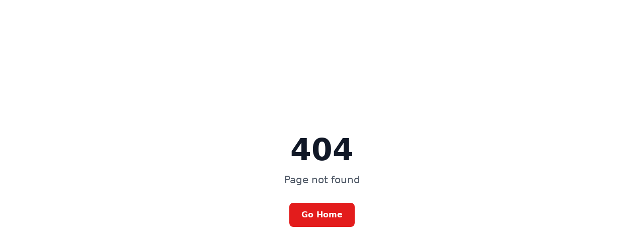

--- FILE ---
content_type: application/javascript; charset=UTF-8
request_url: https://districtcoppercorp.com/assets/index-CEeGRwo-.js
body_size: 875965
content:
var DT=Object.defineProperty;var gy=e=>{throw TypeError(e)};var MT=(e,t,n)=>t in e?DT(e,t,{enumerable:!0,configurable:!0,writable:!0,value:n}):e[t]=n;var Me=(e,t,n)=>MT(e,typeof t!="symbol"?t+"":t,n),jh=(e,t,n)=>t.has(e)||gy("Cannot "+n);var C=(e,t,n)=>(jh(e,t,"read from private field"),n?n.call(e):t.get(e)),re=(e,t,n)=>t.has(e)?gy("Cannot add the same private member more than once"):t instanceof WeakSet?t.add(e):t.set(e,n),G=(e,t,n,r)=>(jh(e,t,"write to private field"),r?r.call(e,n):t.set(e,n),n),fe=(e,t,n)=>(jh(e,t,"access private method"),n);var mc=(e,t,n,r)=>({set _(i){G(e,t,i,n)},get _(){return C(e,t,r)}});function IT(e,t){for(var n=0;n<t.length;n++){const r=t[n];if(typeof r!="string"&&!Array.isArray(r)){for(const i in r)if(i!=="default"&&!(i in e)){const a=Object.getOwnPropertyDescriptor(r,i);a&&Object.defineProperty(e,i,a.get?a:{enumerable:!0,get:()=>r[i]})}}}return Object.freeze(Object.defineProperty(e,Symbol.toStringTag,{value:"Module"}))}(function(){const t=document.createElement("link").relList;if(t&&t.supports&&t.supports("modulepreload"))return;for(const i of document.querySelectorAll('link[rel="modulepreload"]'))r(i);new MutationObserver(i=>{for(const a of i)if(a.type==="childList")for(const o of a.addedNodes)o.tagName==="LINK"&&o.rel==="modulepreload"&&r(o)}).observe(document,{childList:!0,subtree:!0});function n(i){const a={};return i.integrity&&(a.integrity=i.integrity),i.referrerPolicy&&(a.referrerPolicy=i.referrerPolicy),i.crossOrigin==="use-credentials"?a.credentials="include":i.crossOrigin==="anonymous"?a.credentials="omit":a.credentials="same-origin",a}function r(i){if(i.ep)return;i.ep=!0;const a=n(i);fetch(i.href,a)}})();function gw(e){return e&&e.__esModule&&Object.prototype.hasOwnProperty.call(e,"default")?e.default:e}var yw={exports:{}},bu={},vw={exports:{}},xe={};/**
 * @license React
 * react.production.min.js
 *
 * Copyright (c) Facebook, Inc. and its affiliates.
 *
 * This source code is licensed under the MIT license found in the
 * LICENSE file in the root directory of this source tree.
 */var Jl=Symbol.for("react.element"),OT=Symbol.for("react.portal"),LT=Symbol.for("react.fragment"),FT=Symbol.for("react.strict_mode"),VT=Symbol.for("react.profiler"),zT=Symbol.for("react.provider"),$T=Symbol.for("react.context"),BT=Symbol.for("react.forward_ref"),UT=Symbol.for("react.suspense"),HT=Symbol.for("react.memo"),WT=Symbol.for("react.lazy"),yy=Symbol.iterator;function GT(e){return e===null||typeof e!="object"?null:(e=yy&&e[yy]||e["@@iterator"],typeof e=="function"?e:null)}var bw={isMounted:function(){return!1},enqueueForceUpdate:function(){},enqueueReplaceState:function(){},enqueueSetState:function(){}},ww=Object.assign,jw={};function ao(e,t,n){this.props=e,this.context=t,this.refs=jw,this.updater=n||bw}ao.prototype.isReactComponent={};ao.prototype.setState=function(e,t){if(typeof e!="object"&&typeof e!="function"&&e!=null)throw Error("setState(...): takes an object of state variables to update or a function which returns an object of state variables.");this.updater.enqueueSetState(this,e,t,"setState")};ao.prototype.forceUpdate=function(e){this.updater.enqueueForceUpdate(this,e,"forceUpdate")};function Nw(){}Nw.prototype=ao.prototype;function Hm(e,t,n){this.props=e,this.context=t,this.refs=jw,this.updater=n||bw}var Wm=Hm.prototype=new Nw;Wm.constructor=Hm;ww(Wm,ao.prototype);Wm.isPureReactComponent=!0;var vy=Array.isArray,kw=Object.prototype.hasOwnProperty,Gm={current:null},Sw={key:!0,ref:!0,__self:!0,__source:!0};function Cw(e,t,n){var r,i={},a=null,o=null;if(t!=null)for(r in t.ref!==void 0&&(o=t.ref),t.key!==void 0&&(a=""+t.key),t)kw.call(t,r)&&!Sw.hasOwnProperty(r)&&(i[r]=t[r]);var l=arguments.length-2;if(l===1)i.children=n;else if(1<l){for(var c=Array(l),d=0;d<l;d++)c[d]=arguments[d+2];i.children=c}if(e&&e.defaultProps)for(r in l=e.defaultProps,l)i[r]===void 0&&(i[r]=l[r]);return{$$typeof:Jl,type:e,key:a,ref:o,props:i,_owner:Gm.current}}function qT(e,t){return{$$typeof:Jl,type:e.type,key:t,ref:e.ref,props:e.props,_owner:e._owner}}function qm(e){return typeof e=="object"&&e!==null&&e.$$typeof===Jl}function QT(e){var t={"=":"=0",":":"=2"};return"$"+e.replace(/[=:]/g,function(n){return t[n]})}var by=/\/+/g;function Nh(e,t){return typeof e=="object"&&e!==null&&e.key!=null?QT(""+e.key):t.toString(36)}function Wc(e,t,n,r,i){var a=typeof e;(a==="undefined"||a==="boolean")&&(e=null);var o=!1;if(e===null)o=!0;else switch(a){case"string":case"number":o=!0;break;case"object":switch(e.$$typeof){case Jl:case OT:o=!0}}if(o)return o=e,i=i(o),e=r===""?"."+Nh(o,0):r,vy(i)?(n="",e!=null&&(n=e.replace(by,"$&/")+"/"),Wc(i,t,n,"",function(d){return d})):i!=null&&(qm(i)&&(i=qT(i,n+(!i.key||o&&o.key===i.key?"":(""+i.key).replace(by,"$&/")+"/")+e)),t.push(i)),1;if(o=0,r=r===""?".":r+":",vy(e))for(var l=0;l<e.length;l++){a=e[l];var c=r+Nh(a,l);o+=Wc(a,t,n,c,i)}else if(c=GT(e),typeof c=="function")for(e=c.call(e),l=0;!(a=e.next()).done;)a=a.value,c=r+Nh(a,l++),o+=Wc(a,t,n,c,i);else if(a==="object")throw t=String(e),Error("Objects are not valid as a React child (found: "+(t==="[object Object]"?"object with keys {"+Object.keys(e).join(", ")+"}":t)+"). If you meant to render a collection of children, use an array instead.");return o}function xc(e,t,n){if(e==null)return e;var r=[],i=0;return Wc(e,r,"","",function(a){return t.call(n,a,i++)}),r}function KT(e){if(e._status===-1){var t=e._result;t=t(),t.then(function(n){(e._status===0||e._status===-1)&&(e._status=1,e._result=n)},function(n){(e._status===0||e._status===-1)&&(e._status=2,e._result=n)}),e._status===-1&&(e._status=0,e._result=t)}if(e._status===1)return e._result.default;throw e._result}var Qt={current:null},Gc={transition:null},ZT={ReactCurrentDispatcher:Qt,ReactCurrentBatchConfig:Gc,ReactCurrentOwner:Gm};function Tw(){throw Error("act(...) is not supported in production builds of React.")}xe.Children={map:xc,forEach:function(e,t,n){xc(e,function(){t.apply(this,arguments)},n)},count:function(e){var t=0;return xc(e,function(){t++}),t},toArray:function(e){return xc(e,function(t){return t})||[]},only:function(e){if(!qm(e))throw Error("React.Children.only expected to receive a single React element child.");return e}};xe.Component=ao;xe.Fragment=LT;xe.Profiler=VT;xe.PureComponent=Hm;xe.StrictMode=FT;xe.Suspense=UT;xe.__SECRET_INTERNALS_DO_NOT_USE_OR_YOU_WILL_BE_FIRED=ZT;xe.act=Tw;xe.cloneElement=function(e,t,n){if(e==null)throw Error("React.cloneElement(...): The argument must be a React element, but you passed "+e+".");var r=ww({},e.props),i=e.key,a=e.ref,o=e._owner;if(t!=null){if(t.ref!==void 0&&(a=t.ref,o=Gm.current),t.key!==void 0&&(i=""+t.key),e.type&&e.type.defaultProps)var l=e.type.defaultProps;for(c in t)kw.call(t,c)&&!Sw.hasOwnProperty(c)&&(r[c]=t[c]===void 0&&l!==void 0?l[c]:t[c])}var c=arguments.length-2;if(c===1)r.children=n;else if(1<c){l=Array(c);for(var d=0;d<c;d++)l[d]=arguments[d+2];r.children=l}return{$$typeof:Jl,type:e.type,key:i,ref:a,props:r,_owner:o}};xe.createContext=function(e){return e={$$typeof:$T,_currentValue:e,_currentValue2:e,_threadCount:0,Provider:null,Consumer:null,_defaultValue:null,_globalName:null},e.Provider={$$typeof:zT,_context:e},e.Consumer=e};xe.createElement=Cw;xe.createFactory=function(e){var t=Cw.bind(null,e);return t.type=e,t};xe.createRef=function(){return{current:null}};xe.forwardRef=function(e){return{$$typeof:BT,render:e}};xe.isValidElement=qm;xe.lazy=function(e){return{$$typeof:WT,_payload:{_status:-1,_result:e},_init:KT}};xe.memo=function(e,t){return{$$typeof:HT,type:e,compare:t===void 0?null:t}};xe.startTransition=function(e){var t=Gc.transition;Gc.transition={};try{e()}finally{Gc.transition=t}};xe.unstable_act=Tw;xe.useCallback=function(e,t){return Qt.current.useCallback(e,t)};xe.useContext=function(e){return Qt.current.useContext(e)};xe.useDebugValue=function(){};xe.useDeferredValue=function(e){return Qt.current.useDeferredValue(e)};xe.useEffect=function(e,t){return Qt.current.useEffect(e,t)};xe.useId=function(){return Qt.current.useId()};xe.useImperativeHandle=function(e,t,n){return Qt.current.useImperativeHandle(e,t,n)};xe.useInsertionEffect=function(e,t){return Qt.current.useInsertionEffect(e,t)};xe.useLayoutEffect=function(e,t){return Qt.current.useLayoutEffect(e,t)};xe.useMemo=function(e,t){return Qt.current.useMemo(e,t)};xe.useReducer=function(e,t,n){return Qt.current.useReducer(e,t,n)};xe.useRef=function(e){return Qt.current.useRef(e)};xe.useState=function(e){return Qt.current.useState(e)};xe.useSyncExternalStore=function(e,t,n){return Qt.current.useSyncExternalStore(e,t,n)};xe.useTransition=function(){return Qt.current.useTransition()};xe.version="18.3.1";vw.exports=xe;var p=vw.exports;const le=gw(p),_w=IT({__proto__:null,default:le},[p]);/**
 * @license React
 * react-jsx-runtime.production.min.js
 *
 * Copyright (c) Facebook, Inc. and its affiliates.
 *
 * This source code is licensed under the MIT license found in the
 * LICENSE file in the root directory of this source tree.
 */var YT=p,XT=Symbol.for("react.element"),JT=Symbol.for("react.fragment"),e_=Object.prototype.hasOwnProperty,t_=YT.__SECRET_INTERNALS_DO_NOT_USE_OR_YOU_WILL_BE_FIRED.ReactCurrentOwner,n_={key:!0,ref:!0,__self:!0,__source:!0};function Ew(e,t,n){var r,i={},a=null,o=null;n!==void 0&&(a=""+n),t.key!==void 0&&(a=""+t.key),t.ref!==void 0&&(o=t.ref);for(r in t)e_.call(t,r)&&!n_.hasOwnProperty(r)&&(i[r]=t[r]);if(e&&e.defaultProps)for(r in t=e.defaultProps,t)i[r]===void 0&&(i[r]=t[r]);return{$$typeof:XT,type:e,key:a,ref:o,props:i,_owner:t_.current}}bu.Fragment=JT;bu.jsx=Ew;bu.jsxs=Ew;yw.exports=bu;var s=yw.exports,Pw={exports:{}},Nn={},Aw={exports:{}},Rw={};/**
 * @license React
 * scheduler.production.min.js
 *
 * Copyright (c) Facebook, Inc. and its affiliates.
 *
 * This source code is licensed under the MIT license found in the
 * LICENSE file in the root directory of this source tree.
 */(function(e){function t(P,F){var K=P.length;P.push(F);e:for(;0<K;){var oe=K-1>>>1,ke=P[oe];if(0<i(ke,F))P[oe]=F,P[K]=ke,K=oe;else break e}}function n(P){return P.length===0?null:P[0]}function r(P){if(P.length===0)return null;var F=P[0],K=P.pop();if(K!==F){P[0]=K;e:for(var oe=0,ke=P.length,gt=ke>>>1;oe<gt;){var rt=2*(oe+1)-1,ln=P[rt],Nt=rt+1,ne=P[Nt];if(0>i(ln,K))Nt<ke&&0>i(ne,ln)?(P[oe]=ne,P[Nt]=K,oe=Nt):(P[oe]=ln,P[rt]=K,oe=rt);else if(Nt<ke&&0>i(ne,K))P[oe]=ne,P[Nt]=K,oe=Nt;else break e}}return F}function i(P,F){var K=P.sortIndex-F.sortIndex;return K!==0?K:P.id-F.id}if(typeof performance=="object"&&typeof performance.now=="function"){var a=performance;e.unstable_now=function(){return a.now()}}else{var o=Date,l=o.now();e.unstable_now=function(){return o.now()-l}}var c=[],d=[],u=1,f=null,h=3,g=!1,b=!1,x=!1,w=typeof setTimeout=="function"?setTimeout:null,y=typeof clearTimeout=="function"?clearTimeout:null,m=typeof setImmediate<"u"?setImmediate:null;typeof navigator<"u"&&navigator.scheduling!==void 0&&navigator.scheduling.isInputPending!==void 0&&navigator.scheduling.isInputPending.bind(navigator.scheduling);function v(P){for(var F=n(d);F!==null;){if(F.callback===null)r(d);else if(F.startTime<=P)r(d),F.sortIndex=F.expirationTime,t(c,F);else break;F=n(d)}}function N(P){if(x=!1,v(P),!b)if(n(c)!==null)b=!0,Z(k);else{var F=n(d);F!==null&&W(N,F.startTime-P)}}function k(P,F){b=!1,x&&(x=!1,y(j),j=-1),g=!0;var K=h;try{for(v(F),f=n(c);f!==null&&(!(f.expirationTime>F)||P&&!H());){var oe=f.callback;if(typeof oe=="function"){f.callback=null,h=f.priorityLevel;var ke=oe(f.expirationTime<=F);F=e.unstable_now(),typeof ke=="function"?f.callback=ke:f===n(c)&&r(c),v(F)}else r(c);f=n(c)}if(f!==null)var gt=!0;else{var rt=n(d);rt!==null&&W(N,rt.startTime-F),gt=!1}return gt}finally{f=null,h=K,g=!1}}var _=!1,T=null,j=-1,A=5,M=-1;function H(){return!(e.unstable_now()-M<A)}function D(){if(T!==null){var P=e.unstable_now();M=P;var F=!0;try{F=T(!0,P)}finally{F?z():(_=!1,T=null)}}else _=!1}var z;if(typeof m=="function")z=function(){m(D)};else if(typeof MessageChannel<"u"){var I=new MessageChannel,te=I.port2;I.port1.onmessage=D,z=function(){te.postMessage(null)}}else z=function(){w(D,0)};function Z(P){T=P,_||(_=!0,z())}function W(P,F){j=w(function(){P(e.unstable_now())},F)}e.unstable_IdlePriority=5,e.unstable_ImmediatePriority=1,e.unstable_LowPriority=4,e.unstable_NormalPriority=3,e.unstable_Profiling=null,e.unstable_UserBlockingPriority=2,e.unstable_cancelCallback=function(P){P.callback=null},e.unstable_continueExecution=function(){b||g||(b=!0,Z(k))},e.unstable_forceFrameRate=function(P){0>P||125<P?console.error("forceFrameRate takes a positive int between 0 and 125, forcing frame rates higher than 125 fps is not supported"):A=0<P?Math.floor(1e3/P):5},e.unstable_getCurrentPriorityLevel=function(){return h},e.unstable_getFirstCallbackNode=function(){return n(c)},e.unstable_next=function(P){switch(h){case 1:case 2:case 3:var F=3;break;default:F=h}var K=h;h=F;try{return P()}finally{h=K}},e.unstable_pauseExecution=function(){},e.unstable_requestPaint=function(){},e.unstable_runWithPriority=function(P,F){switch(P){case 1:case 2:case 3:case 4:case 5:break;default:P=3}var K=h;h=P;try{return F()}finally{h=K}},e.unstable_scheduleCallback=function(P,F,K){var oe=e.unstable_now();switch(typeof K=="object"&&K!==null?(K=K.delay,K=typeof K=="number"&&0<K?oe+K:oe):K=oe,P){case 1:var ke=-1;break;case 2:ke=250;break;case 5:ke=1073741823;break;case 4:ke=1e4;break;default:ke=5e3}return ke=K+ke,P={id:u++,callback:F,priorityLevel:P,startTime:K,expirationTime:ke,sortIndex:-1},K>oe?(P.sortIndex=K,t(d,P),n(c)===null&&P===n(d)&&(x?(y(j),j=-1):x=!0,W(N,K-oe))):(P.sortIndex=ke,t(c,P),b||g||(b=!0,Z(k))),P},e.unstable_shouldYield=H,e.unstable_wrapCallback=function(P){var F=h;return function(){var K=h;h=F;try{return P.apply(this,arguments)}finally{h=K}}}})(Rw);Aw.exports=Rw;var r_=Aw.exports;/**
 * @license React
 * react-dom.production.min.js
 *
 * Copyright (c) Facebook, Inc. and its affiliates.
 *
 * This source code is licensed under the MIT license found in the
 * LICENSE file in the root directory of this source tree.
 */var s_=p,yn=r_;function L(e){for(var t="https://reactjs.org/docs/error-decoder.html?invariant="+e,n=1;n<arguments.length;n++)t+="&args[]="+encodeURIComponent(arguments[n]);return"Minified React error #"+e+"; visit "+t+" for the full message or use the non-minified dev environment for full errors and additional helpful warnings."}var Dw=new Set,hl={};function Fi(e,t){Ua(e,t),Ua(e+"Capture",t)}function Ua(e,t){for(hl[e]=t,e=0;e<t.length;e++)Dw.add(t[e])}var Wr=!(typeof window>"u"||typeof window.document>"u"||typeof window.document.createElement>"u"),Rf=Object.prototype.hasOwnProperty,i_=/^[:A-Z_a-z\u00C0-\u00D6\u00D8-\u00F6\u00F8-\u02FF\u0370-\u037D\u037F-\u1FFF\u200C-\u200D\u2070-\u218F\u2C00-\u2FEF\u3001-\uD7FF\uF900-\uFDCF\uFDF0-\uFFFD][:A-Z_a-z\u00C0-\u00D6\u00D8-\u00F6\u00F8-\u02FF\u0370-\u037D\u037F-\u1FFF\u200C-\u200D\u2070-\u218F\u2C00-\u2FEF\u3001-\uD7FF\uF900-\uFDCF\uFDF0-\uFFFD\-.0-9\u00B7\u0300-\u036F\u203F-\u2040]*$/,wy={},jy={};function a_(e){return Rf.call(jy,e)?!0:Rf.call(wy,e)?!1:i_.test(e)?jy[e]=!0:(wy[e]=!0,!1)}function o_(e,t,n,r){if(n!==null&&n.type===0)return!1;switch(typeof t){case"function":case"symbol":return!0;case"boolean":return r?!1:n!==null?!n.acceptsBooleans:(e=e.toLowerCase().slice(0,5),e!=="data-"&&e!=="aria-");default:return!1}}function l_(e,t,n,r){if(t===null||typeof t>"u"||o_(e,t,n,r))return!0;if(r)return!1;if(n!==null)switch(n.type){case 3:return!t;case 4:return t===!1;case 5:return isNaN(t);case 6:return isNaN(t)||1>t}return!1}function Kt(e,t,n,r,i,a,o){this.acceptsBooleans=t===2||t===3||t===4,this.attributeName=r,this.attributeNamespace=i,this.mustUseProperty=n,this.propertyName=e,this.type=t,this.sanitizeURL=a,this.removeEmptyString=o}var Tt={};"children dangerouslySetInnerHTML defaultValue defaultChecked innerHTML suppressContentEditableWarning suppressHydrationWarning style".split(" ").forEach(function(e){Tt[e]=new Kt(e,0,!1,e,null,!1,!1)});[["acceptCharset","accept-charset"],["className","class"],["htmlFor","for"],["httpEquiv","http-equiv"]].forEach(function(e){var t=e[0];Tt[t]=new Kt(t,1,!1,e[1],null,!1,!1)});["contentEditable","draggable","spellCheck","value"].forEach(function(e){Tt[e]=new Kt(e,2,!1,e.toLowerCase(),null,!1,!1)});["autoReverse","externalResourcesRequired","focusable","preserveAlpha"].forEach(function(e){Tt[e]=new Kt(e,2,!1,e,null,!1,!1)});"allowFullScreen async autoFocus autoPlay controls default defer disabled disablePictureInPicture disableRemotePlayback formNoValidate hidden loop noModule noValidate open playsInline readOnly required reversed scoped seamless itemScope".split(" ").forEach(function(e){Tt[e]=new Kt(e,3,!1,e.toLowerCase(),null,!1,!1)});["checked","multiple","muted","selected"].forEach(function(e){Tt[e]=new Kt(e,3,!0,e,null,!1,!1)});["capture","download"].forEach(function(e){Tt[e]=new Kt(e,4,!1,e,null,!1,!1)});["cols","rows","size","span"].forEach(function(e){Tt[e]=new Kt(e,6,!1,e,null,!1,!1)});["rowSpan","start"].forEach(function(e){Tt[e]=new Kt(e,5,!1,e.toLowerCase(),null,!1,!1)});var Qm=/[\-:]([a-z])/g;function Km(e){return e[1].toUpperCase()}"accent-height alignment-baseline arabic-form baseline-shift cap-height clip-path clip-rule color-interpolation color-interpolation-filters color-profile color-rendering dominant-baseline enable-background fill-opacity fill-rule flood-color flood-opacity font-family font-size font-size-adjust font-stretch font-style font-variant font-weight glyph-name glyph-orientation-horizontal glyph-orientation-vertical horiz-adv-x horiz-origin-x image-rendering letter-spacing lighting-color marker-end marker-mid marker-start overline-position overline-thickness paint-order panose-1 pointer-events rendering-intent shape-rendering stop-color stop-opacity strikethrough-position strikethrough-thickness stroke-dasharray stroke-dashoffset stroke-linecap stroke-linejoin stroke-miterlimit stroke-opacity stroke-width text-anchor text-decoration text-rendering underline-position underline-thickness unicode-bidi unicode-range units-per-em v-alphabetic v-hanging v-ideographic v-mathematical vector-effect vert-adv-y vert-origin-x vert-origin-y word-spacing writing-mode xmlns:xlink x-height".split(" ").forEach(function(e){var t=e.replace(Qm,Km);Tt[t]=new Kt(t,1,!1,e,null,!1,!1)});"xlink:actuate xlink:arcrole xlink:role xlink:show xlink:title xlink:type".split(" ").forEach(function(e){var t=e.replace(Qm,Km);Tt[t]=new Kt(t,1,!1,e,"http://www.w3.org/1999/xlink",!1,!1)});["xml:base","xml:lang","xml:space"].forEach(function(e){var t=e.replace(Qm,Km);Tt[t]=new Kt(t,1,!1,e,"http://www.w3.org/XML/1998/namespace",!1,!1)});["tabIndex","crossOrigin"].forEach(function(e){Tt[e]=new Kt(e,1,!1,e.toLowerCase(),null,!1,!1)});Tt.xlinkHref=new Kt("xlinkHref",1,!1,"xlink:href","http://www.w3.org/1999/xlink",!0,!1);["src","href","action","formAction"].forEach(function(e){Tt[e]=new Kt(e,1,!1,e.toLowerCase(),null,!0,!0)});function Zm(e,t,n,r){var i=Tt.hasOwnProperty(t)?Tt[t]:null;(i!==null?i.type!==0:r||!(2<t.length)||t[0]!=="o"&&t[0]!=="O"||t[1]!=="n"&&t[1]!=="N")&&(l_(t,n,i,r)&&(n=null),r||i===null?a_(t)&&(n===null?e.removeAttribute(t):e.setAttribute(t,""+n)):i.mustUseProperty?e[i.propertyName]=n===null?i.type===3?!1:"":n:(t=i.attributeName,r=i.attributeNamespace,n===null?e.removeAttribute(t):(i=i.type,n=i===3||i===4&&n===!0?"":""+n,r?e.setAttributeNS(r,t,n):e.setAttribute(t,n))))}var Jr=s_.__SECRET_INTERNALS_DO_NOT_USE_OR_YOU_WILL_BE_FIRED,gc=Symbol.for("react.element"),Ji=Symbol.for("react.portal"),ea=Symbol.for("react.fragment"),Ym=Symbol.for("react.strict_mode"),Df=Symbol.for("react.profiler"),Mw=Symbol.for("react.provider"),Iw=Symbol.for("react.context"),Xm=Symbol.for("react.forward_ref"),Mf=Symbol.for("react.suspense"),If=Symbol.for("react.suspense_list"),Jm=Symbol.for("react.memo"),cs=Symbol.for("react.lazy"),Ow=Symbol.for("react.offscreen"),Ny=Symbol.iterator;function bo(e){return e===null||typeof e!="object"?null:(e=Ny&&e[Ny]||e["@@iterator"],typeof e=="function"?e:null)}var Ye=Object.assign,kh;function Oo(e){if(kh===void 0)try{throw Error()}catch(n){var t=n.stack.trim().match(/\n( *(at )?)/);kh=t&&t[1]||""}return`
`+kh+e}var Sh=!1;function Ch(e,t){if(!e||Sh)return"";Sh=!0;var n=Error.prepareStackTrace;Error.prepareStackTrace=void 0;try{if(t)if(t=function(){throw Error()},Object.defineProperty(t.prototype,"props",{set:function(){throw Error()}}),typeof Reflect=="object"&&Reflect.construct){try{Reflect.construct(t,[])}catch(d){var r=d}Reflect.construct(e,[],t)}else{try{t.call()}catch(d){r=d}e.call(t.prototype)}else{try{throw Error()}catch(d){r=d}e()}}catch(d){if(d&&r&&typeof d.stack=="string"){for(var i=d.stack.split(`
`),a=r.stack.split(`
`),o=i.length-1,l=a.length-1;1<=o&&0<=l&&i[o]!==a[l];)l--;for(;1<=o&&0<=l;o--,l--)if(i[o]!==a[l]){if(o!==1||l!==1)do if(o--,l--,0>l||i[o]!==a[l]){var c=`
`+i[o].replace(" at new "," at ");return e.displayName&&c.includes("<anonymous>")&&(c=c.replace("<anonymous>",e.displayName)),c}while(1<=o&&0<=l);break}}}finally{Sh=!1,Error.prepareStackTrace=n}return(e=e?e.displayName||e.name:"")?Oo(e):""}function c_(e){switch(e.tag){case 5:return Oo(e.type);case 16:return Oo("Lazy");case 13:return Oo("Suspense");case 19:return Oo("SuspenseList");case 0:case 2:case 15:return e=Ch(e.type,!1),e;case 11:return e=Ch(e.type.render,!1),e;case 1:return e=Ch(e.type,!0),e;default:return""}}function Of(e){if(e==null)return null;if(typeof e=="function")return e.displayName||e.name||null;if(typeof e=="string")return e;switch(e){case ea:return"Fragment";case Ji:return"Portal";case Df:return"Profiler";case Ym:return"StrictMode";case Mf:return"Suspense";case If:return"SuspenseList"}if(typeof e=="object")switch(e.$$typeof){case Iw:return(e.displayName||"Context")+".Consumer";case Mw:return(e._context.displayName||"Context")+".Provider";case Xm:var t=e.render;return e=e.displayName,e||(e=t.displayName||t.name||"",e=e!==""?"ForwardRef("+e+")":"ForwardRef"),e;case Jm:return t=e.displayName||null,t!==null?t:Of(e.type)||"Memo";case cs:t=e._payload,e=e._init;try{return Of(e(t))}catch{}}return null}function d_(e){var t=e.type;switch(e.tag){case 24:return"Cache";case 9:return(t.displayName||"Context")+".Consumer";case 10:return(t._context.displayName||"Context")+".Provider";case 18:return"DehydratedFragment";case 11:return e=t.render,e=e.displayName||e.name||"",t.displayName||(e!==""?"ForwardRef("+e+")":"ForwardRef");case 7:return"Fragment";case 5:return t;case 4:return"Portal";case 3:return"Root";case 6:return"Text";case 16:return Of(t);case 8:return t===Ym?"StrictMode":"Mode";case 22:return"Offscreen";case 12:return"Profiler";case 21:return"Scope";case 13:return"Suspense";case 19:return"SuspenseList";case 25:return"TracingMarker";case 1:case 0:case 17:case 2:case 14:case 15:if(typeof t=="function")return t.displayName||t.name||null;if(typeof t=="string")return t}return null}function Is(e){switch(typeof e){case"boolean":case"number":case"string":case"undefined":return e;case"object":return e;default:return""}}function Lw(e){var t=e.type;return(e=e.nodeName)&&e.toLowerCase()==="input"&&(t==="checkbox"||t==="radio")}function u_(e){var t=Lw(e)?"checked":"value",n=Object.getOwnPropertyDescriptor(e.constructor.prototype,t),r=""+e[t];if(!e.hasOwnProperty(t)&&typeof n<"u"&&typeof n.get=="function"&&typeof n.set=="function"){var i=n.get,a=n.set;return Object.defineProperty(e,t,{configurable:!0,get:function(){return i.call(this)},set:function(o){r=""+o,a.call(this,o)}}),Object.defineProperty(e,t,{enumerable:n.enumerable}),{getValue:function(){return r},setValue:function(o){r=""+o},stopTracking:function(){e._valueTracker=null,delete e[t]}}}}function yc(e){e._valueTracker||(e._valueTracker=u_(e))}function Fw(e){if(!e)return!1;var t=e._valueTracker;if(!t)return!0;var n=t.getValue(),r="";return e&&(r=Lw(e)?e.checked?"true":"false":e.value),e=r,e!==n?(t.setValue(e),!0):!1}function gd(e){if(e=e||(typeof document<"u"?document:void 0),typeof e>"u")return null;try{return e.activeElement||e.body}catch{return e.body}}function Lf(e,t){var n=t.checked;return Ye({},t,{defaultChecked:void 0,defaultValue:void 0,value:void 0,checked:n??e._wrapperState.initialChecked})}function ky(e,t){var n=t.defaultValue==null?"":t.defaultValue,r=t.checked!=null?t.checked:t.defaultChecked;n=Is(t.value!=null?t.value:n),e._wrapperState={initialChecked:r,initialValue:n,controlled:t.type==="checkbox"||t.type==="radio"?t.checked!=null:t.value!=null}}function Vw(e,t){t=t.checked,t!=null&&Zm(e,"checked",t,!1)}function Ff(e,t){Vw(e,t);var n=Is(t.value),r=t.type;if(n!=null)r==="number"?(n===0&&e.value===""||e.value!=n)&&(e.value=""+n):e.value!==""+n&&(e.value=""+n);else if(r==="submit"||r==="reset"){e.removeAttribute("value");return}t.hasOwnProperty("value")?Vf(e,t.type,n):t.hasOwnProperty("defaultValue")&&Vf(e,t.type,Is(t.defaultValue)),t.checked==null&&t.defaultChecked!=null&&(e.defaultChecked=!!t.defaultChecked)}function Sy(e,t,n){if(t.hasOwnProperty("value")||t.hasOwnProperty("defaultValue")){var r=t.type;if(!(r!=="submit"&&r!=="reset"||t.value!==void 0&&t.value!==null))return;t=""+e._wrapperState.initialValue,n||t===e.value||(e.value=t),e.defaultValue=t}n=e.name,n!==""&&(e.name=""),e.defaultChecked=!!e._wrapperState.initialChecked,n!==""&&(e.name=n)}function Vf(e,t,n){(t!=="number"||gd(e.ownerDocument)!==e)&&(n==null?e.defaultValue=""+e._wrapperState.initialValue:e.defaultValue!==""+n&&(e.defaultValue=""+n))}var Lo=Array.isArray;function ga(e,t,n,r){if(e=e.options,t){t={};for(var i=0;i<n.length;i++)t["$"+n[i]]=!0;for(n=0;n<e.length;n++)i=t.hasOwnProperty("$"+e[n].value),e[n].selected!==i&&(e[n].selected=i),i&&r&&(e[n].defaultSelected=!0)}else{for(n=""+Is(n),t=null,i=0;i<e.length;i++){if(e[i].value===n){e[i].selected=!0,r&&(e[i].defaultSelected=!0);return}t!==null||e[i].disabled||(t=e[i])}t!==null&&(t.selected=!0)}}function zf(e,t){if(t.dangerouslySetInnerHTML!=null)throw Error(L(91));return Ye({},t,{value:void 0,defaultValue:void 0,children:""+e._wrapperState.initialValue})}function Cy(e,t){var n=t.value;if(n==null){if(n=t.children,t=t.defaultValue,n!=null){if(t!=null)throw Error(L(92));if(Lo(n)){if(1<n.length)throw Error(L(93));n=n[0]}t=n}t==null&&(t=""),n=t}e._wrapperState={initialValue:Is(n)}}function zw(e,t){var n=Is(t.value),r=Is(t.defaultValue);n!=null&&(n=""+n,n!==e.value&&(e.value=n),t.defaultValue==null&&e.defaultValue!==n&&(e.defaultValue=n)),r!=null&&(e.defaultValue=""+r)}function Ty(e){var t=e.textContent;t===e._wrapperState.initialValue&&t!==""&&t!==null&&(e.value=t)}function $w(e){switch(e){case"svg":return"http://www.w3.org/2000/svg";case"math":return"http://www.w3.org/1998/Math/MathML";default:return"http://www.w3.org/1999/xhtml"}}function $f(e,t){return e==null||e==="http://www.w3.org/1999/xhtml"?$w(t):e==="http://www.w3.org/2000/svg"&&t==="foreignObject"?"http://www.w3.org/1999/xhtml":e}var vc,Bw=function(e){return typeof MSApp<"u"&&MSApp.execUnsafeLocalFunction?function(t,n,r,i){MSApp.execUnsafeLocalFunction(function(){return e(t,n,r,i)})}:e}(function(e,t){if(e.namespaceURI!=="http://www.w3.org/2000/svg"||"innerHTML"in e)e.innerHTML=t;else{for(vc=vc||document.createElement("div"),vc.innerHTML="<svg>"+t.valueOf().toString()+"</svg>",t=vc.firstChild;e.firstChild;)e.removeChild(e.firstChild);for(;t.firstChild;)e.appendChild(t.firstChild)}});function fl(e,t){if(t){var n=e.firstChild;if(n&&n===e.lastChild&&n.nodeType===3){n.nodeValue=t;return}}e.textContent=t}var qo={animationIterationCount:!0,aspectRatio:!0,borderImageOutset:!0,borderImageSlice:!0,borderImageWidth:!0,boxFlex:!0,boxFlexGroup:!0,boxOrdinalGroup:!0,columnCount:!0,columns:!0,flex:!0,flexGrow:!0,flexPositive:!0,flexShrink:!0,flexNegative:!0,flexOrder:!0,gridArea:!0,gridRow:!0,gridRowEnd:!0,gridRowSpan:!0,gridRowStart:!0,gridColumn:!0,gridColumnEnd:!0,gridColumnSpan:!0,gridColumnStart:!0,fontWeight:!0,lineClamp:!0,lineHeight:!0,opacity:!0,order:!0,orphans:!0,tabSize:!0,widows:!0,zIndex:!0,zoom:!0,fillOpacity:!0,floodOpacity:!0,stopOpacity:!0,strokeDasharray:!0,strokeDashoffset:!0,strokeMiterlimit:!0,strokeOpacity:!0,strokeWidth:!0},h_=["Webkit","ms","Moz","O"];Object.keys(qo).forEach(function(e){h_.forEach(function(t){t=t+e.charAt(0).toUpperCase()+e.substring(1),qo[t]=qo[e]})});function Uw(e,t,n){return t==null||typeof t=="boolean"||t===""?"":n||typeof t!="number"||t===0||qo.hasOwnProperty(e)&&qo[e]?(""+t).trim():t+"px"}function Hw(e,t){e=e.style;for(var n in t)if(t.hasOwnProperty(n)){var r=n.indexOf("--")===0,i=Uw(n,t[n],r);n==="float"&&(n="cssFloat"),r?e.setProperty(n,i):e[n]=i}}var f_=Ye({menuitem:!0},{area:!0,base:!0,br:!0,col:!0,embed:!0,hr:!0,img:!0,input:!0,keygen:!0,link:!0,meta:!0,param:!0,source:!0,track:!0,wbr:!0});function Bf(e,t){if(t){if(f_[e]&&(t.children!=null||t.dangerouslySetInnerHTML!=null))throw Error(L(137,e));if(t.dangerouslySetInnerHTML!=null){if(t.children!=null)throw Error(L(60));if(typeof t.dangerouslySetInnerHTML!="object"||!("__html"in t.dangerouslySetInnerHTML))throw Error(L(61))}if(t.style!=null&&typeof t.style!="object")throw Error(L(62))}}function Uf(e,t){if(e.indexOf("-")===-1)return typeof t.is=="string";switch(e){case"annotation-xml":case"color-profile":case"font-face":case"font-face-src":case"font-face-uri":case"font-face-format":case"font-face-name":case"missing-glyph":return!1;default:return!0}}var Hf=null;function ex(e){return e=e.target||e.srcElement||window,e.correspondingUseElement&&(e=e.correspondingUseElement),e.nodeType===3?e.parentNode:e}var Wf=null,ya=null,va=null;function _y(e){if(e=nc(e)){if(typeof Wf!="function")throw Error(L(280));var t=e.stateNode;t&&(t=Su(t),Wf(e.stateNode,e.type,t))}}function Ww(e){ya?va?va.push(e):va=[e]:ya=e}function Gw(){if(ya){var e=ya,t=va;if(va=ya=null,_y(e),t)for(e=0;e<t.length;e++)_y(t[e])}}function qw(e,t){return e(t)}function Qw(){}var Th=!1;function Kw(e,t,n){if(Th)return e(t,n);Th=!0;try{return qw(e,t,n)}finally{Th=!1,(ya!==null||va!==null)&&(Qw(),Gw())}}function pl(e,t){var n=e.stateNode;if(n===null)return null;var r=Su(n);if(r===null)return null;n=r[t];e:switch(t){case"onClick":case"onClickCapture":case"onDoubleClick":case"onDoubleClickCapture":case"onMouseDown":case"onMouseDownCapture":case"onMouseMove":case"onMouseMoveCapture":case"onMouseUp":case"onMouseUpCapture":case"onMouseEnter":(r=!r.disabled)||(e=e.type,r=!(e==="button"||e==="input"||e==="select"||e==="textarea")),e=!r;break e;default:e=!1}if(e)return null;if(n&&typeof n!="function")throw Error(L(231,t,typeof n));return n}var Gf=!1;if(Wr)try{var wo={};Object.defineProperty(wo,"passive",{get:function(){Gf=!0}}),window.addEventListener("test",wo,wo),window.removeEventListener("test",wo,wo)}catch{Gf=!1}function p_(e,t,n,r,i,a,o,l,c){var d=Array.prototype.slice.call(arguments,3);try{t.apply(n,d)}catch(u){this.onError(u)}}var Qo=!1,yd=null,vd=!1,qf=null,m_={onError:function(e){Qo=!0,yd=e}};function x_(e,t,n,r,i,a,o,l,c){Qo=!1,yd=null,p_.apply(m_,arguments)}function g_(e,t,n,r,i,a,o,l,c){if(x_.apply(this,arguments),Qo){if(Qo){var d=yd;Qo=!1,yd=null}else throw Error(L(198));vd||(vd=!0,qf=d)}}function Vi(e){var t=e,n=e;if(e.alternate)for(;t.return;)t=t.return;else{e=t;do t=e,t.flags&4098&&(n=t.return),e=t.return;while(e)}return t.tag===3?n:null}function Zw(e){if(e.tag===13){var t=e.memoizedState;if(t===null&&(e=e.alternate,e!==null&&(t=e.memoizedState)),t!==null)return t.dehydrated}return null}function Ey(e){if(Vi(e)!==e)throw Error(L(188))}function y_(e){var t=e.alternate;if(!t){if(t=Vi(e),t===null)throw Error(L(188));return t!==e?null:e}for(var n=e,r=t;;){var i=n.return;if(i===null)break;var a=i.alternate;if(a===null){if(r=i.return,r!==null){n=r;continue}break}if(i.child===a.child){for(a=i.child;a;){if(a===n)return Ey(i),e;if(a===r)return Ey(i),t;a=a.sibling}throw Error(L(188))}if(n.return!==r.return)n=i,r=a;else{for(var o=!1,l=i.child;l;){if(l===n){o=!0,n=i,r=a;break}if(l===r){o=!0,r=i,n=a;break}l=l.sibling}if(!o){for(l=a.child;l;){if(l===n){o=!0,n=a,r=i;break}if(l===r){o=!0,r=a,n=i;break}l=l.sibling}if(!o)throw Error(L(189))}}if(n.alternate!==r)throw Error(L(190))}if(n.tag!==3)throw Error(L(188));return n.stateNode.current===n?e:t}function Yw(e){return e=y_(e),e!==null?Xw(e):null}function Xw(e){if(e.tag===5||e.tag===6)return e;for(e=e.child;e!==null;){var t=Xw(e);if(t!==null)return t;e=e.sibling}return null}var Jw=yn.unstable_scheduleCallback,Py=yn.unstable_cancelCallback,v_=yn.unstable_shouldYield,b_=yn.unstable_requestPaint,at=yn.unstable_now,w_=yn.unstable_getCurrentPriorityLevel,tx=yn.unstable_ImmediatePriority,e1=yn.unstable_UserBlockingPriority,bd=yn.unstable_NormalPriority,j_=yn.unstable_LowPriority,t1=yn.unstable_IdlePriority,wu=null,mr=null;function N_(e){if(mr&&typeof mr.onCommitFiberRoot=="function")try{mr.onCommitFiberRoot(wu,e,void 0,(e.current.flags&128)===128)}catch{}}var qn=Math.clz32?Math.clz32:C_,k_=Math.log,S_=Math.LN2;function C_(e){return e>>>=0,e===0?32:31-(k_(e)/S_|0)|0}var bc=64,wc=4194304;function Fo(e){switch(e&-e){case 1:return 1;case 2:return 2;case 4:return 4;case 8:return 8;case 16:return 16;case 32:return 32;case 64:case 128:case 256:case 512:case 1024:case 2048:case 4096:case 8192:case 16384:case 32768:case 65536:case 131072:case 262144:case 524288:case 1048576:case 2097152:return e&4194240;case 4194304:case 8388608:case 16777216:case 33554432:case 67108864:return e&130023424;case 134217728:return 134217728;case 268435456:return 268435456;case 536870912:return 536870912;case 1073741824:return 1073741824;default:return e}}function wd(e,t){var n=e.pendingLanes;if(n===0)return 0;var r=0,i=e.suspendedLanes,a=e.pingedLanes,o=n&268435455;if(o!==0){var l=o&~i;l!==0?r=Fo(l):(a&=o,a!==0&&(r=Fo(a)))}else o=n&~i,o!==0?r=Fo(o):a!==0&&(r=Fo(a));if(r===0)return 0;if(t!==0&&t!==r&&!(t&i)&&(i=r&-r,a=t&-t,i>=a||i===16&&(a&4194240)!==0))return t;if(r&4&&(r|=n&16),t=e.entangledLanes,t!==0)for(e=e.entanglements,t&=r;0<t;)n=31-qn(t),i=1<<n,r|=e[n],t&=~i;return r}function T_(e,t){switch(e){case 1:case 2:case 4:return t+250;case 8:case 16:case 32:case 64:case 128:case 256:case 512:case 1024:case 2048:case 4096:case 8192:case 16384:case 32768:case 65536:case 131072:case 262144:case 524288:case 1048576:case 2097152:return t+5e3;case 4194304:case 8388608:case 16777216:case 33554432:case 67108864:return-1;case 134217728:case 268435456:case 536870912:case 1073741824:return-1;default:return-1}}function __(e,t){for(var n=e.suspendedLanes,r=e.pingedLanes,i=e.expirationTimes,a=e.pendingLanes;0<a;){var o=31-qn(a),l=1<<o,c=i[o];c===-1?(!(l&n)||l&r)&&(i[o]=T_(l,t)):c<=t&&(e.expiredLanes|=l),a&=~l}}function Qf(e){return e=e.pendingLanes&-1073741825,e!==0?e:e&1073741824?1073741824:0}function n1(){var e=bc;return bc<<=1,!(bc&4194240)&&(bc=64),e}function _h(e){for(var t=[],n=0;31>n;n++)t.push(e);return t}function ec(e,t,n){e.pendingLanes|=t,t!==536870912&&(e.suspendedLanes=0,e.pingedLanes=0),e=e.eventTimes,t=31-qn(t),e[t]=n}function E_(e,t){var n=e.pendingLanes&~t;e.pendingLanes=t,e.suspendedLanes=0,e.pingedLanes=0,e.expiredLanes&=t,e.mutableReadLanes&=t,e.entangledLanes&=t,t=e.entanglements;var r=e.eventTimes;for(e=e.expirationTimes;0<n;){var i=31-qn(n),a=1<<i;t[i]=0,r[i]=-1,e[i]=-1,n&=~a}}function nx(e,t){var n=e.entangledLanes|=t;for(e=e.entanglements;n;){var r=31-qn(n),i=1<<r;i&t|e[r]&t&&(e[r]|=t),n&=~i}}var Ae=0;function r1(e){return e&=-e,1<e?4<e?e&268435455?16:536870912:4:1}var s1,rx,i1,a1,o1,Kf=!1,jc=[],Ss=null,Cs=null,Ts=null,ml=new Map,xl=new Map,us=[],P_="mousedown mouseup touchcancel touchend touchstart auxclick dblclick pointercancel pointerdown pointerup dragend dragstart drop compositionend compositionstart keydown keypress keyup input textInput copy cut paste click change contextmenu reset submit".split(" ");function Ay(e,t){switch(e){case"focusin":case"focusout":Ss=null;break;case"dragenter":case"dragleave":Cs=null;break;case"mouseover":case"mouseout":Ts=null;break;case"pointerover":case"pointerout":ml.delete(t.pointerId);break;case"gotpointercapture":case"lostpointercapture":xl.delete(t.pointerId)}}function jo(e,t,n,r,i,a){return e===null||e.nativeEvent!==a?(e={blockedOn:t,domEventName:n,eventSystemFlags:r,nativeEvent:a,targetContainers:[i]},t!==null&&(t=nc(t),t!==null&&rx(t)),e):(e.eventSystemFlags|=r,t=e.targetContainers,i!==null&&t.indexOf(i)===-1&&t.push(i),e)}function A_(e,t,n,r,i){switch(t){case"focusin":return Ss=jo(Ss,e,t,n,r,i),!0;case"dragenter":return Cs=jo(Cs,e,t,n,r,i),!0;case"mouseover":return Ts=jo(Ts,e,t,n,r,i),!0;case"pointerover":var a=i.pointerId;return ml.set(a,jo(ml.get(a)||null,e,t,n,r,i)),!0;case"gotpointercapture":return a=i.pointerId,xl.set(a,jo(xl.get(a)||null,e,t,n,r,i)),!0}return!1}function l1(e){var t=ai(e.target);if(t!==null){var n=Vi(t);if(n!==null){if(t=n.tag,t===13){if(t=Zw(n),t!==null){e.blockedOn=t,o1(e.priority,function(){i1(n)});return}}else if(t===3&&n.stateNode.current.memoizedState.isDehydrated){e.blockedOn=n.tag===3?n.stateNode.containerInfo:null;return}}}e.blockedOn=null}function qc(e){if(e.blockedOn!==null)return!1;for(var t=e.targetContainers;0<t.length;){var n=Zf(e.domEventName,e.eventSystemFlags,t[0],e.nativeEvent);if(n===null){n=e.nativeEvent;var r=new n.constructor(n.type,n);Hf=r,n.target.dispatchEvent(r),Hf=null}else return t=nc(n),t!==null&&rx(t),e.blockedOn=n,!1;t.shift()}return!0}function Ry(e,t,n){qc(e)&&n.delete(t)}function R_(){Kf=!1,Ss!==null&&qc(Ss)&&(Ss=null),Cs!==null&&qc(Cs)&&(Cs=null),Ts!==null&&qc(Ts)&&(Ts=null),ml.forEach(Ry),xl.forEach(Ry)}function No(e,t){e.blockedOn===t&&(e.blockedOn=null,Kf||(Kf=!0,yn.unstable_scheduleCallback(yn.unstable_NormalPriority,R_)))}function gl(e){function t(i){return No(i,e)}if(0<jc.length){No(jc[0],e);for(var n=1;n<jc.length;n++){var r=jc[n];r.blockedOn===e&&(r.blockedOn=null)}}for(Ss!==null&&No(Ss,e),Cs!==null&&No(Cs,e),Ts!==null&&No(Ts,e),ml.forEach(t),xl.forEach(t),n=0;n<us.length;n++)r=us[n],r.blockedOn===e&&(r.blockedOn=null);for(;0<us.length&&(n=us[0],n.blockedOn===null);)l1(n),n.blockedOn===null&&us.shift()}var ba=Jr.ReactCurrentBatchConfig,jd=!0;function D_(e,t,n,r){var i=Ae,a=ba.transition;ba.transition=null;try{Ae=1,sx(e,t,n,r)}finally{Ae=i,ba.transition=a}}function M_(e,t,n,r){var i=Ae,a=ba.transition;ba.transition=null;try{Ae=4,sx(e,t,n,r)}finally{Ae=i,ba.transition=a}}function sx(e,t,n,r){if(jd){var i=Zf(e,t,n,r);if(i===null)Fh(e,t,r,Nd,n),Ay(e,r);else if(A_(i,e,t,n,r))r.stopPropagation();else if(Ay(e,r),t&4&&-1<P_.indexOf(e)){for(;i!==null;){var a=nc(i);if(a!==null&&s1(a),a=Zf(e,t,n,r),a===null&&Fh(e,t,r,Nd,n),a===i)break;i=a}i!==null&&r.stopPropagation()}else Fh(e,t,r,null,n)}}var Nd=null;function Zf(e,t,n,r){if(Nd=null,e=ex(r),e=ai(e),e!==null)if(t=Vi(e),t===null)e=null;else if(n=t.tag,n===13){if(e=Zw(t),e!==null)return e;e=null}else if(n===3){if(t.stateNode.current.memoizedState.isDehydrated)return t.tag===3?t.stateNode.containerInfo:null;e=null}else t!==e&&(e=null);return Nd=e,null}function c1(e){switch(e){case"cancel":case"click":case"close":case"contextmenu":case"copy":case"cut":case"auxclick":case"dblclick":case"dragend":case"dragstart":case"drop":case"focusin":case"focusout":case"input":case"invalid":case"keydown":case"keypress":case"keyup":case"mousedown":case"mouseup":case"paste":case"pause":case"play":case"pointercancel":case"pointerdown":case"pointerup":case"ratechange":case"reset":case"resize":case"seeked":case"submit":case"touchcancel":case"touchend":case"touchstart":case"volumechange":case"change":case"selectionchange":case"textInput":case"compositionstart":case"compositionend":case"compositionupdate":case"beforeblur":case"afterblur":case"beforeinput":case"blur":case"fullscreenchange":case"focus":case"hashchange":case"popstate":case"select":case"selectstart":return 1;case"drag":case"dragenter":case"dragexit":case"dragleave":case"dragover":case"mousemove":case"mouseout":case"mouseover":case"pointermove":case"pointerout":case"pointerover":case"scroll":case"toggle":case"touchmove":case"wheel":case"mouseenter":case"mouseleave":case"pointerenter":case"pointerleave":return 4;case"message":switch(w_()){case tx:return 1;case e1:return 4;case bd:case j_:return 16;case t1:return 536870912;default:return 16}default:return 16}}var Ns=null,ix=null,Qc=null;function d1(){if(Qc)return Qc;var e,t=ix,n=t.length,r,i="value"in Ns?Ns.value:Ns.textContent,a=i.length;for(e=0;e<n&&t[e]===i[e];e++);var o=n-e;for(r=1;r<=o&&t[n-r]===i[a-r];r++);return Qc=i.slice(e,1<r?1-r:void 0)}function Kc(e){var t=e.keyCode;return"charCode"in e?(e=e.charCode,e===0&&t===13&&(e=13)):e=t,e===10&&(e=13),32<=e||e===13?e:0}function Nc(){return!0}function Dy(){return!1}function kn(e){function t(n,r,i,a,o){this._reactName=n,this._targetInst=i,this.type=r,this.nativeEvent=a,this.target=o,this.currentTarget=null;for(var l in e)e.hasOwnProperty(l)&&(n=e[l],this[l]=n?n(a):a[l]);return this.isDefaultPrevented=(a.defaultPrevented!=null?a.defaultPrevented:a.returnValue===!1)?Nc:Dy,this.isPropagationStopped=Dy,this}return Ye(t.prototype,{preventDefault:function(){this.defaultPrevented=!0;var n=this.nativeEvent;n&&(n.preventDefault?n.preventDefault():typeof n.returnValue!="unknown"&&(n.returnValue=!1),this.isDefaultPrevented=Nc)},stopPropagation:function(){var n=this.nativeEvent;n&&(n.stopPropagation?n.stopPropagation():typeof n.cancelBubble!="unknown"&&(n.cancelBubble=!0),this.isPropagationStopped=Nc)},persist:function(){},isPersistent:Nc}),t}var oo={eventPhase:0,bubbles:0,cancelable:0,timeStamp:function(e){return e.timeStamp||Date.now()},defaultPrevented:0,isTrusted:0},ax=kn(oo),tc=Ye({},oo,{view:0,detail:0}),I_=kn(tc),Eh,Ph,ko,ju=Ye({},tc,{screenX:0,screenY:0,clientX:0,clientY:0,pageX:0,pageY:0,ctrlKey:0,shiftKey:0,altKey:0,metaKey:0,getModifierState:ox,button:0,buttons:0,relatedTarget:function(e){return e.relatedTarget===void 0?e.fromElement===e.srcElement?e.toElement:e.fromElement:e.relatedTarget},movementX:function(e){return"movementX"in e?e.movementX:(e!==ko&&(ko&&e.type==="mousemove"?(Eh=e.screenX-ko.screenX,Ph=e.screenY-ko.screenY):Ph=Eh=0,ko=e),Eh)},movementY:function(e){return"movementY"in e?e.movementY:Ph}}),My=kn(ju),O_=Ye({},ju,{dataTransfer:0}),L_=kn(O_),F_=Ye({},tc,{relatedTarget:0}),Ah=kn(F_),V_=Ye({},oo,{animationName:0,elapsedTime:0,pseudoElement:0}),z_=kn(V_),$_=Ye({},oo,{clipboardData:function(e){return"clipboardData"in e?e.clipboardData:window.clipboardData}}),B_=kn($_),U_=Ye({},oo,{data:0}),Iy=kn(U_),H_={Esc:"Escape",Spacebar:" ",Left:"ArrowLeft",Up:"ArrowUp",Right:"ArrowRight",Down:"ArrowDown",Del:"Delete",Win:"OS",Menu:"ContextMenu",Apps:"ContextMenu",Scroll:"ScrollLock",MozPrintableKey:"Unidentified"},W_={8:"Backspace",9:"Tab",12:"Clear",13:"Enter",16:"Shift",17:"Control",18:"Alt",19:"Pause",20:"CapsLock",27:"Escape",32:" ",33:"PageUp",34:"PageDown",35:"End",36:"Home",37:"ArrowLeft",38:"ArrowUp",39:"ArrowRight",40:"ArrowDown",45:"Insert",46:"Delete",112:"F1",113:"F2",114:"F3",115:"F4",116:"F5",117:"F6",118:"F7",119:"F8",120:"F9",121:"F10",122:"F11",123:"F12",144:"NumLock",145:"ScrollLock",224:"Meta"},G_={Alt:"altKey",Control:"ctrlKey",Meta:"metaKey",Shift:"shiftKey"};function q_(e){var t=this.nativeEvent;return t.getModifierState?t.getModifierState(e):(e=G_[e])?!!t[e]:!1}function ox(){return q_}var Q_=Ye({},tc,{key:function(e){if(e.key){var t=H_[e.key]||e.key;if(t!=="Unidentified")return t}return e.type==="keypress"?(e=Kc(e),e===13?"Enter":String.fromCharCode(e)):e.type==="keydown"||e.type==="keyup"?W_[e.keyCode]||"Unidentified":""},code:0,location:0,ctrlKey:0,shiftKey:0,altKey:0,metaKey:0,repeat:0,locale:0,getModifierState:ox,charCode:function(e){return e.type==="keypress"?Kc(e):0},keyCode:function(e){return e.type==="keydown"||e.type==="keyup"?e.keyCode:0},which:function(e){return e.type==="keypress"?Kc(e):e.type==="keydown"||e.type==="keyup"?e.keyCode:0}}),K_=kn(Q_),Z_=Ye({},ju,{pointerId:0,width:0,height:0,pressure:0,tangentialPressure:0,tiltX:0,tiltY:0,twist:0,pointerType:0,isPrimary:0}),Oy=kn(Z_),Y_=Ye({},tc,{touches:0,targetTouches:0,changedTouches:0,altKey:0,metaKey:0,ctrlKey:0,shiftKey:0,getModifierState:ox}),X_=kn(Y_),J_=Ye({},oo,{propertyName:0,elapsedTime:0,pseudoElement:0}),eE=kn(J_),tE=Ye({},ju,{deltaX:function(e){return"deltaX"in e?e.deltaX:"wheelDeltaX"in e?-e.wheelDeltaX:0},deltaY:function(e){return"deltaY"in e?e.deltaY:"wheelDeltaY"in e?-e.wheelDeltaY:"wheelDelta"in e?-e.wheelDelta:0},deltaZ:0,deltaMode:0}),nE=kn(tE),rE=[9,13,27,32],lx=Wr&&"CompositionEvent"in window,Ko=null;Wr&&"documentMode"in document&&(Ko=document.documentMode);var sE=Wr&&"TextEvent"in window&&!Ko,u1=Wr&&(!lx||Ko&&8<Ko&&11>=Ko),Ly=" ",Fy=!1;function h1(e,t){switch(e){case"keyup":return rE.indexOf(t.keyCode)!==-1;case"keydown":return t.keyCode!==229;case"keypress":case"mousedown":case"focusout":return!0;default:return!1}}function f1(e){return e=e.detail,typeof e=="object"&&"data"in e?e.data:null}var ta=!1;function iE(e,t){switch(e){case"compositionend":return f1(t);case"keypress":return t.which!==32?null:(Fy=!0,Ly);case"textInput":return e=t.data,e===Ly&&Fy?null:e;default:return null}}function aE(e,t){if(ta)return e==="compositionend"||!lx&&h1(e,t)?(e=d1(),Qc=ix=Ns=null,ta=!1,e):null;switch(e){case"paste":return null;case"keypress":if(!(t.ctrlKey||t.altKey||t.metaKey)||t.ctrlKey&&t.altKey){if(t.char&&1<t.char.length)return t.char;if(t.which)return String.fromCharCode(t.which)}return null;case"compositionend":return u1&&t.locale!=="ko"?null:t.data;default:return null}}var oE={color:!0,date:!0,datetime:!0,"datetime-local":!0,email:!0,month:!0,number:!0,password:!0,range:!0,search:!0,tel:!0,text:!0,time:!0,url:!0,week:!0};function Vy(e){var t=e&&e.nodeName&&e.nodeName.toLowerCase();return t==="input"?!!oE[e.type]:t==="textarea"}function p1(e,t,n,r){Ww(r),t=kd(t,"onChange"),0<t.length&&(n=new ax("onChange","change",null,n,r),e.push({event:n,listeners:t}))}var Zo=null,yl=null;function lE(e){S1(e,0)}function Nu(e){var t=sa(e);if(Fw(t))return e}function cE(e,t){if(e==="change")return t}var m1=!1;if(Wr){var Rh;if(Wr){var Dh="oninput"in document;if(!Dh){var zy=document.createElement("div");zy.setAttribute("oninput","return;"),Dh=typeof zy.oninput=="function"}Rh=Dh}else Rh=!1;m1=Rh&&(!document.documentMode||9<document.documentMode)}function $y(){Zo&&(Zo.detachEvent("onpropertychange",x1),yl=Zo=null)}function x1(e){if(e.propertyName==="value"&&Nu(yl)){var t=[];p1(t,yl,e,ex(e)),Kw(lE,t)}}function dE(e,t,n){e==="focusin"?($y(),Zo=t,yl=n,Zo.attachEvent("onpropertychange",x1)):e==="focusout"&&$y()}function uE(e){if(e==="selectionchange"||e==="keyup"||e==="keydown")return Nu(yl)}function hE(e,t){if(e==="click")return Nu(t)}function fE(e,t){if(e==="input"||e==="change")return Nu(t)}function pE(e,t){return e===t&&(e!==0||1/e===1/t)||e!==e&&t!==t}var Zn=typeof Object.is=="function"?Object.is:pE;function vl(e,t){if(Zn(e,t))return!0;if(typeof e!="object"||e===null||typeof t!="object"||t===null)return!1;var n=Object.keys(e),r=Object.keys(t);if(n.length!==r.length)return!1;for(r=0;r<n.length;r++){var i=n[r];if(!Rf.call(t,i)||!Zn(e[i],t[i]))return!1}return!0}function By(e){for(;e&&e.firstChild;)e=e.firstChild;return e}function Uy(e,t){var n=By(e);e=0;for(var r;n;){if(n.nodeType===3){if(r=e+n.textContent.length,e<=t&&r>=t)return{node:n,offset:t-e};e=r}e:{for(;n;){if(n.nextSibling){n=n.nextSibling;break e}n=n.parentNode}n=void 0}n=By(n)}}function g1(e,t){return e&&t?e===t?!0:e&&e.nodeType===3?!1:t&&t.nodeType===3?g1(e,t.parentNode):"contains"in e?e.contains(t):e.compareDocumentPosition?!!(e.compareDocumentPosition(t)&16):!1:!1}function y1(){for(var e=window,t=gd();t instanceof e.HTMLIFrameElement;){try{var n=typeof t.contentWindow.location.href=="string"}catch{n=!1}if(n)e=t.contentWindow;else break;t=gd(e.document)}return t}function cx(e){var t=e&&e.nodeName&&e.nodeName.toLowerCase();return t&&(t==="input"&&(e.type==="text"||e.type==="search"||e.type==="tel"||e.type==="url"||e.type==="password")||t==="textarea"||e.contentEditable==="true")}function mE(e){var t=y1(),n=e.focusedElem,r=e.selectionRange;if(t!==n&&n&&n.ownerDocument&&g1(n.ownerDocument.documentElement,n)){if(r!==null&&cx(n)){if(t=r.start,e=r.end,e===void 0&&(e=t),"selectionStart"in n)n.selectionStart=t,n.selectionEnd=Math.min(e,n.value.length);else if(e=(t=n.ownerDocument||document)&&t.defaultView||window,e.getSelection){e=e.getSelection();var i=n.textContent.length,a=Math.min(r.start,i);r=r.end===void 0?a:Math.min(r.end,i),!e.extend&&a>r&&(i=r,r=a,a=i),i=Uy(n,a);var o=Uy(n,r);i&&o&&(e.rangeCount!==1||e.anchorNode!==i.node||e.anchorOffset!==i.offset||e.focusNode!==o.node||e.focusOffset!==o.offset)&&(t=t.createRange(),t.setStart(i.node,i.offset),e.removeAllRanges(),a>r?(e.addRange(t),e.extend(o.node,o.offset)):(t.setEnd(o.node,o.offset),e.addRange(t)))}}for(t=[],e=n;e=e.parentNode;)e.nodeType===1&&t.push({element:e,left:e.scrollLeft,top:e.scrollTop});for(typeof n.focus=="function"&&n.focus(),n=0;n<t.length;n++)e=t[n],e.element.scrollLeft=e.left,e.element.scrollTop=e.top}}var xE=Wr&&"documentMode"in document&&11>=document.documentMode,na=null,Yf=null,Yo=null,Xf=!1;function Hy(e,t,n){var r=n.window===n?n.document:n.nodeType===9?n:n.ownerDocument;Xf||na==null||na!==gd(r)||(r=na,"selectionStart"in r&&cx(r)?r={start:r.selectionStart,end:r.selectionEnd}:(r=(r.ownerDocument&&r.ownerDocument.defaultView||window).getSelection(),r={anchorNode:r.anchorNode,anchorOffset:r.anchorOffset,focusNode:r.focusNode,focusOffset:r.focusOffset}),Yo&&vl(Yo,r)||(Yo=r,r=kd(Yf,"onSelect"),0<r.length&&(t=new ax("onSelect","select",null,t,n),e.push({event:t,listeners:r}),t.target=na)))}function kc(e,t){var n={};return n[e.toLowerCase()]=t.toLowerCase(),n["Webkit"+e]="webkit"+t,n["Moz"+e]="moz"+t,n}var ra={animationend:kc("Animation","AnimationEnd"),animationiteration:kc("Animation","AnimationIteration"),animationstart:kc("Animation","AnimationStart"),transitionend:kc("Transition","TransitionEnd")},Mh={},v1={};Wr&&(v1=document.createElement("div").style,"AnimationEvent"in window||(delete ra.animationend.animation,delete ra.animationiteration.animation,delete ra.animationstart.animation),"TransitionEvent"in window||delete ra.transitionend.transition);function ku(e){if(Mh[e])return Mh[e];if(!ra[e])return e;var t=ra[e],n;for(n in t)if(t.hasOwnProperty(n)&&n in v1)return Mh[e]=t[n];return e}var b1=ku("animationend"),w1=ku("animationiteration"),j1=ku("animationstart"),N1=ku("transitionend"),k1=new Map,Wy="abort auxClick cancel canPlay canPlayThrough click close contextMenu copy cut drag dragEnd dragEnter dragExit dragLeave dragOver dragStart drop durationChange emptied encrypted ended error gotPointerCapture input invalid keyDown keyPress keyUp load loadedData loadedMetadata loadStart lostPointerCapture mouseDown mouseMove mouseOut mouseOver mouseUp paste pause play playing pointerCancel pointerDown pointerMove pointerOut pointerOver pointerUp progress rateChange reset resize seeked seeking stalled submit suspend timeUpdate touchCancel touchEnd touchStart volumeChange scroll toggle touchMove waiting wheel".split(" ");function Gs(e,t){k1.set(e,t),Fi(t,[e])}for(var Ih=0;Ih<Wy.length;Ih++){var Oh=Wy[Ih],gE=Oh.toLowerCase(),yE=Oh[0].toUpperCase()+Oh.slice(1);Gs(gE,"on"+yE)}Gs(b1,"onAnimationEnd");Gs(w1,"onAnimationIteration");Gs(j1,"onAnimationStart");Gs("dblclick","onDoubleClick");Gs("focusin","onFocus");Gs("focusout","onBlur");Gs(N1,"onTransitionEnd");Ua("onMouseEnter",["mouseout","mouseover"]);Ua("onMouseLeave",["mouseout","mouseover"]);Ua("onPointerEnter",["pointerout","pointerover"]);Ua("onPointerLeave",["pointerout","pointerover"]);Fi("onChange","change click focusin focusout input keydown keyup selectionchange".split(" "));Fi("onSelect","focusout contextmenu dragend focusin keydown keyup mousedown mouseup selectionchange".split(" "));Fi("onBeforeInput",["compositionend","keypress","textInput","paste"]);Fi("onCompositionEnd","compositionend focusout keydown keypress keyup mousedown".split(" "));Fi("onCompositionStart","compositionstart focusout keydown keypress keyup mousedown".split(" "));Fi("onCompositionUpdate","compositionupdate focusout keydown keypress keyup mousedown".split(" "));var Vo="abort canplay canplaythrough durationchange emptied encrypted ended error loadeddata loadedmetadata loadstart pause play playing progress ratechange resize seeked seeking stalled suspend timeupdate volumechange waiting".split(" "),vE=new Set("cancel close invalid load scroll toggle".split(" ").concat(Vo));function Gy(e,t,n){var r=e.type||"unknown-event";e.currentTarget=n,g_(r,t,void 0,e),e.currentTarget=null}function S1(e,t){t=(t&4)!==0;for(var n=0;n<e.length;n++){var r=e[n],i=r.event;r=r.listeners;e:{var a=void 0;if(t)for(var o=r.length-1;0<=o;o--){var l=r[o],c=l.instance,d=l.currentTarget;if(l=l.listener,c!==a&&i.isPropagationStopped())break e;Gy(i,l,d),a=c}else for(o=0;o<r.length;o++){if(l=r[o],c=l.instance,d=l.currentTarget,l=l.listener,c!==a&&i.isPropagationStopped())break e;Gy(i,l,d),a=c}}}if(vd)throw e=qf,vd=!1,qf=null,e}function Ue(e,t){var n=t[rp];n===void 0&&(n=t[rp]=new Set);var r=e+"__bubble";n.has(r)||(C1(t,e,2,!1),n.add(r))}function Lh(e,t,n){var r=0;t&&(r|=4),C1(n,e,r,t)}var Sc="_reactListening"+Math.random().toString(36).slice(2);function bl(e){if(!e[Sc]){e[Sc]=!0,Dw.forEach(function(n){n!=="selectionchange"&&(vE.has(n)||Lh(n,!1,e),Lh(n,!0,e))});var t=e.nodeType===9?e:e.ownerDocument;t===null||t[Sc]||(t[Sc]=!0,Lh("selectionchange",!1,t))}}function C1(e,t,n,r){switch(c1(t)){case 1:var i=D_;break;case 4:i=M_;break;default:i=sx}n=i.bind(null,t,n,e),i=void 0,!Gf||t!=="touchstart"&&t!=="touchmove"&&t!=="wheel"||(i=!0),r?i!==void 0?e.addEventListener(t,n,{capture:!0,passive:i}):e.addEventListener(t,n,!0):i!==void 0?e.addEventListener(t,n,{passive:i}):e.addEventListener(t,n,!1)}function Fh(e,t,n,r,i){var a=r;if(!(t&1)&&!(t&2)&&r!==null)e:for(;;){if(r===null)return;var o=r.tag;if(o===3||o===4){var l=r.stateNode.containerInfo;if(l===i||l.nodeType===8&&l.parentNode===i)break;if(o===4)for(o=r.return;o!==null;){var c=o.tag;if((c===3||c===4)&&(c=o.stateNode.containerInfo,c===i||c.nodeType===8&&c.parentNode===i))return;o=o.return}for(;l!==null;){if(o=ai(l),o===null)return;if(c=o.tag,c===5||c===6){r=a=o;continue e}l=l.parentNode}}r=r.return}Kw(function(){var d=a,u=ex(n),f=[];e:{var h=k1.get(e);if(h!==void 0){var g=ax,b=e;switch(e){case"keypress":if(Kc(n)===0)break e;case"keydown":case"keyup":g=K_;break;case"focusin":b="focus",g=Ah;break;case"focusout":b="blur",g=Ah;break;case"beforeblur":case"afterblur":g=Ah;break;case"click":if(n.button===2)break e;case"auxclick":case"dblclick":case"mousedown":case"mousemove":case"mouseup":case"mouseout":case"mouseover":case"contextmenu":g=My;break;case"drag":case"dragend":case"dragenter":case"dragexit":case"dragleave":case"dragover":case"dragstart":case"drop":g=L_;break;case"touchcancel":case"touchend":case"touchmove":case"touchstart":g=X_;break;case b1:case w1:case j1:g=z_;break;case N1:g=eE;break;case"scroll":g=I_;break;case"wheel":g=nE;break;case"copy":case"cut":case"paste":g=B_;break;case"gotpointercapture":case"lostpointercapture":case"pointercancel":case"pointerdown":case"pointermove":case"pointerout":case"pointerover":case"pointerup":g=Oy}var x=(t&4)!==0,w=!x&&e==="scroll",y=x?h!==null?h+"Capture":null:h;x=[];for(var m=d,v;m!==null;){v=m;var N=v.stateNode;if(v.tag===5&&N!==null&&(v=N,y!==null&&(N=pl(m,y),N!=null&&x.push(wl(m,N,v)))),w)break;m=m.return}0<x.length&&(h=new g(h,b,null,n,u),f.push({event:h,listeners:x}))}}if(!(t&7)){e:{if(h=e==="mouseover"||e==="pointerover",g=e==="mouseout"||e==="pointerout",h&&n!==Hf&&(b=n.relatedTarget||n.fromElement)&&(ai(b)||b[Gr]))break e;if((g||h)&&(h=u.window===u?u:(h=u.ownerDocument)?h.defaultView||h.parentWindow:window,g?(b=n.relatedTarget||n.toElement,g=d,b=b?ai(b):null,b!==null&&(w=Vi(b),b!==w||b.tag!==5&&b.tag!==6)&&(b=null)):(g=null,b=d),g!==b)){if(x=My,N="onMouseLeave",y="onMouseEnter",m="mouse",(e==="pointerout"||e==="pointerover")&&(x=Oy,N="onPointerLeave",y="onPointerEnter",m="pointer"),w=g==null?h:sa(g),v=b==null?h:sa(b),h=new x(N,m+"leave",g,n,u),h.target=w,h.relatedTarget=v,N=null,ai(u)===d&&(x=new x(y,m+"enter",b,n,u),x.target=v,x.relatedTarget=w,N=x),w=N,g&&b)t:{for(x=g,y=b,m=0,v=x;v;v=qi(v))m++;for(v=0,N=y;N;N=qi(N))v++;for(;0<m-v;)x=qi(x),m--;for(;0<v-m;)y=qi(y),v--;for(;m--;){if(x===y||y!==null&&x===y.alternate)break t;x=qi(x),y=qi(y)}x=null}else x=null;g!==null&&qy(f,h,g,x,!1),b!==null&&w!==null&&qy(f,w,b,x,!0)}}e:{if(h=d?sa(d):window,g=h.nodeName&&h.nodeName.toLowerCase(),g==="select"||g==="input"&&h.type==="file")var k=cE;else if(Vy(h))if(m1)k=fE;else{k=uE;var _=dE}else(g=h.nodeName)&&g.toLowerCase()==="input"&&(h.type==="checkbox"||h.type==="radio")&&(k=hE);if(k&&(k=k(e,d))){p1(f,k,n,u);break e}_&&_(e,h,d),e==="focusout"&&(_=h._wrapperState)&&_.controlled&&h.type==="number"&&Vf(h,"number",h.value)}switch(_=d?sa(d):window,e){case"focusin":(Vy(_)||_.contentEditable==="true")&&(na=_,Yf=d,Yo=null);break;case"focusout":Yo=Yf=na=null;break;case"mousedown":Xf=!0;break;case"contextmenu":case"mouseup":case"dragend":Xf=!1,Hy(f,n,u);break;case"selectionchange":if(xE)break;case"keydown":case"keyup":Hy(f,n,u)}var T;if(lx)e:{switch(e){case"compositionstart":var j="onCompositionStart";break e;case"compositionend":j="onCompositionEnd";break e;case"compositionupdate":j="onCompositionUpdate";break e}j=void 0}else ta?h1(e,n)&&(j="onCompositionEnd"):e==="keydown"&&n.keyCode===229&&(j="onCompositionStart");j&&(u1&&n.locale!=="ko"&&(ta||j!=="onCompositionStart"?j==="onCompositionEnd"&&ta&&(T=d1()):(Ns=u,ix="value"in Ns?Ns.value:Ns.textContent,ta=!0)),_=kd(d,j),0<_.length&&(j=new Iy(j,e,null,n,u),f.push({event:j,listeners:_}),T?j.data=T:(T=f1(n),T!==null&&(j.data=T)))),(T=sE?iE(e,n):aE(e,n))&&(d=kd(d,"onBeforeInput"),0<d.length&&(u=new Iy("onBeforeInput","beforeinput",null,n,u),f.push({event:u,listeners:d}),u.data=T))}S1(f,t)})}function wl(e,t,n){return{instance:e,listener:t,currentTarget:n}}function kd(e,t){for(var n=t+"Capture",r=[];e!==null;){var i=e,a=i.stateNode;i.tag===5&&a!==null&&(i=a,a=pl(e,n),a!=null&&r.unshift(wl(e,a,i)),a=pl(e,t),a!=null&&r.push(wl(e,a,i))),e=e.return}return r}function qi(e){if(e===null)return null;do e=e.return;while(e&&e.tag!==5);return e||null}function qy(e,t,n,r,i){for(var a=t._reactName,o=[];n!==null&&n!==r;){var l=n,c=l.alternate,d=l.stateNode;if(c!==null&&c===r)break;l.tag===5&&d!==null&&(l=d,i?(c=pl(n,a),c!=null&&o.unshift(wl(n,c,l))):i||(c=pl(n,a),c!=null&&o.push(wl(n,c,l)))),n=n.return}o.length!==0&&e.push({event:t,listeners:o})}var bE=/\r\n?/g,wE=/\u0000|\uFFFD/g;function Qy(e){return(typeof e=="string"?e:""+e).replace(bE,`
`).replace(wE,"")}function Cc(e,t,n){if(t=Qy(t),Qy(e)!==t&&n)throw Error(L(425))}function Sd(){}var Jf=null,ep=null;function tp(e,t){return e==="textarea"||e==="noscript"||typeof t.children=="string"||typeof t.children=="number"||typeof t.dangerouslySetInnerHTML=="object"&&t.dangerouslySetInnerHTML!==null&&t.dangerouslySetInnerHTML.__html!=null}var np=typeof setTimeout=="function"?setTimeout:void 0,jE=typeof clearTimeout=="function"?clearTimeout:void 0,Ky=typeof Promise=="function"?Promise:void 0,NE=typeof queueMicrotask=="function"?queueMicrotask:typeof Ky<"u"?function(e){return Ky.resolve(null).then(e).catch(kE)}:np;function kE(e){setTimeout(function(){throw e})}function Vh(e,t){var n=t,r=0;do{var i=n.nextSibling;if(e.removeChild(n),i&&i.nodeType===8)if(n=i.data,n==="/$"){if(r===0){e.removeChild(i),gl(t);return}r--}else n!=="$"&&n!=="$?"&&n!=="$!"||r++;n=i}while(n);gl(t)}function _s(e){for(;e!=null;e=e.nextSibling){var t=e.nodeType;if(t===1||t===3)break;if(t===8){if(t=e.data,t==="$"||t==="$!"||t==="$?")break;if(t==="/$")return null}}return e}function Zy(e){e=e.previousSibling;for(var t=0;e;){if(e.nodeType===8){var n=e.data;if(n==="$"||n==="$!"||n==="$?"){if(t===0)return e;t--}else n==="/$"&&t++}e=e.previousSibling}return null}var lo=Math.random().toString(36).slice(2),dr="__reactFiber$"+lo,jl="__reactProps$"+lo,Gr="__reactContainer$"+lo,rp="__reactEvents$"+lo,SE="__reactListeners$"+lo,CE="__reactHandles$"+lo;function ai(e){var t=e[dr];if(t)return t;for(var n=e.parentNode;n;){if(t=n[Gr]||n[dr]){if(n=t.alternate,t.child!==null||n!==null&&n.child!==null)for(e=Zy(e);e!==null;){if(n=e[dr])return n;e=Zy(e)}return t}e=n,n=e.parentNode}return null}function nc(e){return e=e[dr]||e[Gr],!e||e.tag!==5&&e.tag!==6&&e.tag!==13&&e.tag!==3?null:e}function sa(e){if(e.tag===5||e.tag===6)return e.stateNode;throw Error(L(33))}function Su(e){return e[jl]||null}var sp=[],ia=-1;function qs(e){return{current:e}}function We(e){0>ia||(e.current=sp[ia],sp[ia]=null,ia--)}function Fe(e,t){ia++,sp[ia]=e.current,e.current=t}var Os={},Ot=qs(Os),sn=qs(!1),Ni=Os;function Ha(e,t){var n=e.type.contextTypes;if(!n)return Os;var r=e.stateNode;if(r&&r.__reactInternalMemoizedUnmaskedChildContext===t)return r.__reactInternalMemoizedMaskedChildContext;var i={},a;for(a in n)i[a]=t[a];return r&&(e=e.stateNode,e.__reactInternalMemoizedUnmaskedChildContext=t,e.__reactInternalMemoizedMaskedChildContext=i),i}function an(e){return e=e.childContextTypes,e!=null}function Cd(){We(sn),We(Ot)}function Yy(e,t,n){if(Ot.current!==Os)throw Error(L(168));Fe(Ot,t),Fe(sn,n)}function T1(e,t,n){var r=e.stateNode;if(t=t.childContextTypes,typeof r.getChildContext!="function")return n;r=r.getChildContext();for(var i in r)if(!(i in t))throw Error(L(108,d_(e)||"Unknown",i));return Ye({},n,r)}function Td(e){return e=(e=e.stateNode)&&e.__reactInternalMemoizedMergedChildContext||Os,Ni=Ot.current,Fe(Ot,e),Fe(sn,sn.current),!0}function Xy(e,t,n){var r=e.stateNode;if(!r)throw Error(L(169));n?(e=T1(e,t,Ni),r.__reactInternalMemoizedMergedChildContext=e,We(sn),We(Ot),Fe(Ot,e)):We(sn),Fe(sn,n)}var Ar=null,Cu=!1,zh=!1;function _1(e){Ar===null?Ar=[e]:Ar.push(e)}function TE(e){Cu=!0,_1(e)}function Qs(){if(!zh&&Ar!==null){zh=!0;var e=0,t=Ae;try{var n=Ar;for(Ae=1;e<n.length;e++){var r=n[e];do r=r(!0);while(r!==null)}Ar=null,Cu=!1}catch(i){throw Ar!==null&&(Ar=Ar.slice(e+1)),Jw(tx,Qs),i}finally{Ae=t,zh=!1}}return null}var aa=[],oa=0,_d=null,Ed=0,En=[],Pn=0,ki=null,Mr=1,Ir="";function ei(e,t){aa[oa++]=Ed,aa[oa++]=_d,_d=e,Ed=t}function E1(e,t,n){En[Pn++]=Mr,En[Pn++]=Ir,En[Pn++]=ki,ki=e;var r=Mr;e=Ir;var i=32-qn(r)-1;r&=~(1<<i),n+=1;var a=32-qn(t)+i;if(30<a){var o=i-i%5;a=(r&(1<<o)-1).toString(32),r>>=o,i-=o,Mr=1<<32-qn(t)+i|n<<i|r,Ir=a+e}else Mr=1<<a|n<<i|r,Ir=e}function dx(e){e.return!==null&&(ei(e,1),E1(e,1,0))}function ux(e){for(;e===_d;)_d=aa[--oa],aa[oa]=null,Ed=aa[--oa],aa[oa]=null;for(;e===ki;)ki=En[--Pn],En[Pn]=null,Ir=En[--Pn],En[Pn]=null,Mr=En[--Pn],En[Pn]=null}var mn=null,pn=null,Ge=!1,Bn=null;function P1(e,t){var n=An(5,null,null,0);n.elementType="DELETED",n.stateNode=t,n.return=e,t=e.deletions,t===null?(e.deletions=[n],e.flags|=16):t.push(n)}function Jy(e,t){switch(e.tag){case 5:var n=e.type;return t=t.nodeType!==1||n.toLowerCase()!==t.nodeName.toLowerCase()?null:t,t!==null?(e.stateNode=t,mn=e,pn=_s(t.firstChild),!0):!1;case 6:return t=e.pendingProps===""||t.nodeType!==3?null:t,t!==null?(e.stateNode=t,mn=e,pn=null,!0):!1;case 13:return t=t.nodeType!==8?null:t,t!==null?(n=ki!==null?{id:Mr,overflow:Ir}:null,e.memoizedState={dehydrated:t,treeContext:n,retryLane:1073741824},n=An(18,null,null,0),n.stateNode=t,n.return=e,e.child=n,mn=e,pn=null,!0):!1;default:return!1}}function ip(e){return(e.mode&1)!==0&&(e.flags&128)===0}function ap(e){if(Ge){var t=pn;if(t){var n=t;if(!Jy(e,t)){if(ip(e))throw Error(L(418));t=_s(n.nextSibling);var r=mn;t&&Jy(e,t)?P1(r,n):(e.flags=e.flags&-4097|2,Ge=!1,mn=e)}}else{if(ip(e))throw Error(L(418));e.flags=e.flags&-4097|2,Ge=!1,mn=e}}}function ev(e){for(e=e.return;e!==null&&e.tag!==5&&e.tag!==3&&e.tag!==13;)e=e.return;mn=e}function Tc(e){if(e!==mn)return!1;if(!Ge)return ev(e),Ge=!0,!1;var t;if((t=e.tag!==3)&&!(t=e.tag!==5)&&(t=e.type,t=t!=="head"&&t!=="body"&&!tp(e.type,e.memoizedProps)),t&&(t=pn)){if(ip(e))throw A1(),Error(L(418));for(;t;)P1(e,t),t=_s(t.nextSibling)}if(ev(e),e.tag===13){if(e=e.memoizedState,e=e!==null?e.dehydrated:null,!e)throw Error(L(317));e:{for(e=e.nextSibling,t=0;e;){if(e.nodeType===8){var n=e.data;if(n==="/$"){if(t===0){pn=_s(e.nextSibling);break e}t--}else n!=="$"&&n!=="$!"&&n!=="$?"||t++}e=e.nextSibling}pn=null}}else pn=mn?_s(e.stateNode.nextSibling):null;return!0}function A1(){for(var e=pn;e;)e=_s(e.nextSibling)}function Wa(){pn=mn=null,Ge=!1}function hx(e){Bn===null?Bn=[e]:Bn.push(e)}var _E=Jr.ReactCurrentBatchConfig;function So(e,t,n){if(e=n.ref,e!==null&&typeof e!="function"&&typeof e!="object"){if(n._owner){if(n=n._owner,n){if(n.tag!==1)throw Error(L(309));var r=n.stateNode}if(!r)throw Error(L(147,e));var i=r,a=""+e;return t!==null&&t.ref!==null&&typeof t.ref=="function"&&t.ref._stringRef===a?t.ref:(t=function(o){var l=i.refs;o===null?delete l[a]:l[a]=o},t._stringRef=a,t)}if(typeof e!="string")throw Error(L(284));if(!n._owner)throw Error(L(290,e))}return e}function _c(e,t){throw e=Object.prototype.toString.call(t),Error(L(31,e==="[object Object]"?"object with keys {"+Object.keys(t).join(", ")+"}":e))}function tv(e){var t=e._init;return t(e._payload)}function R1(e){function t(y,m){if(e){var v=y.deletions;v===null?(y.deletions=[m],y.flags|=16):v.push(m)}}function n(y,m){if(!e)return null;for(;m!==null;)t(y,m),m=m.sibling;return null}function r(y,m){for(y=new Map;m!==null;)m.key!==null?y.set(m.key,m):y.set(m.index,m),m=m.sibling;return y}function i(y,m){return y=Rs(y,m),y.index=0,y.sibling=null,y}function a(y,m,v){return y.index=v,e?(v=y.alternate,v!==null?(v=v.index,v<m?(y.flags|=2,m):v):(y.flags|=2,m)):(y.flags|=1048576,m)}function o(y){return e&&y.alternate===null&&(y.flags|=2),y}function l(y,m,v,N){return m===null||m.tag!==6?(m=qh(v,y.mode,N),m.return=y,m):(m=i(m,v),m.return=y,m)}function c(y,m,v,N){var k=v.type;return k===ea?u(y,m,v.props.children,N,v.key):m!==null&&(m.elementType===k||typeof k=="object"&&k!==null&&k.$$typeof===cs&&tv(k)===m.type)?(N=i(m,v.props),N.ref=So(y,m,v),N.return=y,N):(N=nd(v.type,v.key,v.props,null,y.mode,N),N.ref=So(y,m,v),N.return=y,N)}function d(y,m,v,N){return m===null||m.tag!==4||m.stateNode.containerInfo!==v.containerInfo||m.stateNode.implementation!==v.implementation?(m=Qh(v,y.mode,N),m.return=y,m):(m=i(m,v.children||[]),m.return=y,m)}function u(y,m,v,N,k){return m===null||m.tag!==7?(m=bi(v,y.mode,N,k),m.return=y,m):(m=i(m,v),m.return=y,m)}function f(y,m,v){if(typeof m=="string"&&m!==""||typeof m=="number")return m=qh(""+m,y.mode,v),m.return=y,m;if(typeof m=="object"&&m!==null){switch(m.$$typeof){case gc:return v=nd(m.type,m.key,m.props,null,y.mode,v),v.ref=So(y,null,m),v.return=y,v;case Ji:return m=Qh(m,y.mode,v),m.return=y,m;case cs:var N=m._init;return f(y,N(m._payload),v)}if(Lo(m)||bo(m))return m=bi(m,y.mode,v,null),m.return=y,m;_c(y,m)}return null}function h(y,m,v,N){var k=m!==null?m.key:null;if(typeof v=="string"&&v!==""||typeof v=="number")return k!==null?null:l(y,m,""+v,N);if(typeof v=="object"&&v!==null){switch(v.$$typeof){case gc:return v.key===k?c(y,m,v,N):null;case Ji:return v.key===k?d(y,m,v,N):null;case cs:return k=v._init,h(y,m,k(v._payload),N)}if(Lo(v)||bo(v))return k!==null?null:u(y,m,v,N,null);_c(y,v)}return null}function g(y,m,v,N,k){if(typeof N=="string"&&N!==""||typeof N=="number")return y=y.get(v)||null,l(m,y,""+N,k);if(typeof N=="object"&&N!==null){switch(N.$$typeof){case gc:return y=y.get(N.key===null?v:N.key)||null,c(m,y,N,k);case Ji:return y=y.get(N.key===null?v:N.key)||null,d(m,y,N,k);case cs:var _=N._init;return g(y,m,v,_(N._payload),k)}if(Lo(N)||bo(N))return y=y.get(v)||null,u(m,y,N,k,null);_c(m,N)}return null}function b(y,m,v,N){for(var k=null,_=null,T=m,j=m=0,A=null;T!==null&&j<v.length;j++){T.index>j?(A=T,T=null):A=T.sibling;var M=h(y,T,v[j],N);if(M===null){T===null&&(T=A);break}e&&T&&M.alternate===null&&t(y,T),m=a(M,m,j),_===null?k=M:_.sibling=M,_=M,T=A}if(j===v.length)return n(y,T),Ge&&ei(y,j),k;if(T===null){for(;j<v.length;j++)T=f(y,v[j],N),T!==null&&(m=a(T,m,j),_===null?k=T:_.sibling=T,_=T);return Ge&&ei(y,j),k}for(T=r(y,T);j<v.length;j++)A=g(T,y,j,v[j],N),A!==null&&(e&&A.alternate!==null&&T.delete(A.key===null?j:A.key),m=a(A,m,j),_===null?k=A:_.sibling=A,_=A);return e&&T.forEach(function(H){return t(y,H)}),Ge&&ei(y,j),k}function x(y,m,v,N){var k=bo(v);if(typeof k!="function")throw Error(L(150));if(v=k.call(v),v==null)throw Error(L(151));for(var _=k=null,T=m,j=m=0,A=null,M=v.next();T!==null&&!M.done;j++,M=v.next()){T.index>j?(A=T,T=null):A=T.sibling;var H=h(y,T,M.value,N);if(H===null){T===null&&(T=A);break}e&&T&&H.alternate===null&&t(y,T),m=a(H,m,j),_===null?k=H:_.sibling=H,_=H,T=A}if(M.done)return n(y,T),Ge&&ei(y,j),k;if(T===null){for(;!M.done;j++,M=v.next())M=f(y,M.value,N),M!==null&&(m=a(M,m,j),_===null?k=M:_.sibling=M,_=M);return Ge&&ei(y,j),k}for(T=r(y,T);!M.done;j++,M=v.next())M=g(T,y,j,M.value,N),M!==null&&(e&&M.alternate!==null&&T.delete(M.key===null?j:M.key),m=a(M,m,j),_===null?k=M:_.sibling=M,_=M);return e&&T.forEach(function(D){return t(y,D)}),Ge&&ei(y,j),k}function w(y,m,v,N){if(typeof v=="object"&&v!==null&&v.type===ea&&v.key===null&&(v=v.props.children),typeof v=="object"&&v!==null){switch(v.$$typeof){case gc:e:{for(var k=v.key,_=m;_!==null;){if(_.key===k){if(k=v.type,k===ea){if(_.tag===7){n(y,_.sibling),m=i(_,v.props.children),m.return=y,y=m;break e}}else if(_.elementType===k||typeof k=="object"&&k!==null&&k.$$typeof===cs&&tv(k)===_.type){n(y,_.sibling),m=i(_,v.props),m.ref=So(y,_,v),m.return=y,y=m;break e}n(y,_);break}else t(y,_);_=_.sibling}v.type===ea?(m=bi(v.props.children,y.mode,N,v.key),m.return=y,y=m):(N=nd(v.type,v.key,v.props,null,y.mode,N),N.ref=So(y,m,v),N.return=y,y=N)}return o(y);case Ji:e:{for(_=v.key;m!==null;){if(m.key===_)if(m.tag===4&&m.stateNode.containerInfo===v.containerInfo&&m.stateNode.implementation===v.implementation){n(y,m.sibling),m=i(m,v.children||[]),m.return=y,y=m;break e}else{n(y,m);break}else t(y,m);m=m.sibling}m=Qh(v,y.mode,N),m.return=y,y=m}return o(y);case cs:return _=v._init,w(y,m,_(v._payload),N)}if(Lo(v))return b(y,m,v,N);if(bo(v))return x(y,m,v,N);_c(y,v)}return typeof v=="string"&&v!==""||typeof v=="number"?(v=""+v,m!==null&&m.tag===6?(n(y,m.sibling),m=i(m,v),m.return=y,y=m):(n(y,m),m=qh(v,y.mode,N),m.return=y,y=m),o(y)):n(y,m)}return w}var Ga=R1(!0),D1=R1(!1),Pd=qs(null),Ad=null,la=null,fx=null;function px(){fx=la=Ad=null}function mx(e){var t=Pd.current;We(Pd),e._currentValue=t}function op(e,t,n){for(;e!==null;){var r=e.alternate;if((e.childLanes&t)!==t?(e.childLanes|=t,r!==null&&(r.childLanes|=t)):r!==null&&(r.childLanes&t)!==t&&(r.childLanes|=t),e===n)break;e=e.return}}function wa(e,t){Ad=e,fx=la=null,e=e.dependencies,e!==null&&e.firstContext!==null&&(e.lanes&t&&(rn=!0),e.firstContext=null)}function Dn(e){var t=e._currentValue;if(fx!==e)if(e={context:e,memoizedValue:t,next:null},la===null){if(Ad===null)throw Error(L(308));la=e,Ad.dependencies={lanes:0,firstContext:e}}else la=la.next=e;return t}var oi=null;function xx(e){oi===null?oi=[e]:oi.push(e)}function M1(e,t,n,r){var i=t.interleaved;return i===null?(n.next=n,xx(t)):(n.next=i.next,i.next=n),t.interleaved=n,qr(e,r)}function qr(e,t){e.lanes|=t;var n=e.alternate;for(n!==null&&(n.lanes|=t),n=e,e=e.return;e!==null;)e.childLanes|=t,n=e.alternate,n!==null&&(n.childLanes|=t),n=e,e=e.return;return n.tag===3?n.stateNode:null}var ds=!1;function gx(e){e.updateQueue={baseState:e.memoizedState,firstBaseUpdate:null,lastBaseUpdate:null,shared:{pending:null,interleaved:null,lanes:0},effects:null}}function I1(e,t){e=e.updateQueue,t.updateQueue===e&&(t.updateQueue={baseState:e.baseState,firstBaseUpdate:e.firstBaseUpdate,lastBaseUpdate:e.lastBaseUpdate,shared:e.shared,effects:e.effects})}function Vr(e,t){return{eventTime:e,lane:t,tag:0,payload:null,callback:null,next:null}}function Es(e,t,n){var r=e.updateQueue;if(r===null)return null;if(r=r.shared,we&2){var i=r.pending;return i===null?t.next=t:(t.next=i.next,i.next=t),r.pending=t,qr(e,n)}return i=r.interleaved,i===null?(t.next=t,xx(r)):(t.next=i.next,i.next=t),r.interleaved=t,qr(e,n)}function Zc(e,t,n){if(t=t.updateQueue,t!==null&&(t=t.shared,(n&4194240)!==0)){var r=t.lanes;r&=e.pendingLanes,n|=r,t.lanes=n,nx(e,n)}}function nv(e,t){var n=e.updateQueue,r=e.alternate;if(r!==null&&(r=r.updateQueue,n===r)){var i=null,a=null;if(n=n.firstBaseUpdate,n!==null){do{var o={eventTime:n.eventTime,lane:n.lane,tag:n.tag,payload:n.payload,callback:n.callback,next:null};a===null?i=a=o:a=a.next=o,n=n.next}while(n!==null);a===null?i=a=t:a=a.next=t}else i=a=t;n={baseState:r.baseState,firstBaseUpdate:i,lastBaseUpdate:a,shared:r.shared,effects:r.effects},e.updateQueue=n;return}e=n.lastBaseUpdate,e===null?n.firstBaseUpdate=t:e.next=t,n.lastBaseUpdate=t}function Rd(e,t,n,r){var i=e.updateQueue;ds=!1;var a=i.firstBaseUpdate,o=i.lastBaseUpdate,l=i.shared.pending;if(l!==null){i.shared.pending=null;var c=l,d=c.next;c.next=null,o===null?a=d:o.next=d,o=c;var u=e.alternate;u!==null&&(u=u.updateQueue,l=u.lastBaseUpdate,l!==o&&(l===null?u.firstBaseUpdate=d:l.next=d,u.lastBaseUpdate=c))}if(a!==null){var f=i.baseState;o=0,u=d=c=null,l=a;do{var h=l.lane,g=l.eventTime;if((r&h)===h){u!==null&&(u=u.next={eventTime:g,lane:0,tag:l.tag,payload:l.payload,callback:l.callback,next:null});e:{var b=e,x=l;switch(h=t,g=n,x.tag){case 1:if(b=x.payload,typeof b=="function"){f=b.call(g,f,h);break e}f=b;break e;case 3:b.flags=b.flags&-65537|128;case 0:if(b=x.payload,h=typeof b=="function"?b.call(g,f,h):b,h==null)break e;f=Ye({},f,h);break e;case 2:ds=!0}}l.callback!==null&&l.lane!==0&&(e.flags|=64,h=i.effects,h===null?i.effects=[l]:h.push(l))}else g={eventTime:g,lane:h,tag:l.tag,payload:l.payload,callback:l.callback,next:null},u===null?(d=u=g,c=f):u=u.next=g,o|=h;if(l=l.next,l===null){if(l=i.shared.pending,l===null)break;h=l,l=h.next,h.next=null,i.lastBaseUpdate=h,i.shared.pending=null}}while(!0);if(u===null&&(c=f),i.baseState=c,i.firstBaseUpdate=d,i.lastBaseUpdate=u,t=i.shared.interleaved,t!==null){i=t;do o|=i.lane,i=i.next;while(i!==t)}else a===null&&(i.shared.lanes=0);Ci|=o,e.lanes=o,e.memoizedState=f}}function rv(e,t,n){if(e=t.effects,t.effects=null,e!==null)for(t=0;t<e.length;t++){var r=e[t],i=r.callback;if(i!==null){if(r.callback=null,r=n,typeof i!="function")throw Error(L(191,i));i.call(r)}}}var rc={},xr=qs(rc),Nl=qs(rc),kl=qs(rc);function li(e){if(e===rc)throw Error(L(174));return e}function yx(e,t){switch(Fe(kl,t),Fe(Nl,e),Fe(xr,rc),e=t.nodeType,e){case 9:case 11:t=(t=t.documentElement)?t.namespaceURI:$f(null,"");break;default:e=e===8?t.parentNode:t,t=e.namespaceURI||null,e=e.tagName,t=$f(t,e)}We(xr),Fe(xr,t)}function qa(){We(xr),We(Nl),We(kl)}function O1(e){li(kl.current);var t=li(xr.current),n=$f(t,e.type);t!==n&&(Fe(Nl,e),Fe(xr,n))}function vx(e){Nl.current===e&&(We(xr),We(Nl))}var Qe=qs(0);function Dd(e){for(var t=e;t!==null;){if(t.tag===13){var n=t.memoizedState;if(n!==null&&(n=n.dehydrated,n===null||n.data==="$?"||n.data==="$!"))return t}else if(t.tag===19&&t.memoizedProps.revealOrder!==void 0){if(t.flags&128)return t}else if(t.child!==null){t.child.return=t,t=t.child;continue}if(t===e)break;for(;t.sibling===null;){if(t.return===null||t.return===e)return null;t=t.return}t.sibling.return=t.return,t=t.sibling}return null}var $h=[];function bx(){for(var e=0;e<$h.length;e++)$h[e]._workInProgressVersionPrimary=null;$h.length=0}var Yc=Jr.ReactCurrentDispatcher,Bh=Jr.ReactCurrentBatchConfig,Si=0,Ze=null,pt=null,vt=null,Md=!1,Xo=!1,Sl=0,EE=0;function Et(){throw Error(L(321))}function wx(e,t){if(t===null)return!1;for(var n=0;n<t.length&&n<e.length;n++)if(!Zn(e[n],t[n]))return!1;return!0}function jx(e,t,n,r,i,a){if(Si=a,Ze=t,t.memoizedState=null,t.updateQueue=null,t.lanes=0,Yc.current=e===null||e.memoizedState===null?DE:ME,e=n(r,i),Xo){a=0;do{if(Xo=!1,Sl=0,25<=a)throw Error(L(301));a+=1,vt=pt=null,t.updateQueue=null,Yc.current=IE,e=n(r,i)}while(Xo)}if(Yc.current=Id,t=pt!==null&&pt.next!==null,Si=0,vt=pt=Ze=null,Md=!1,t)throw Error(L(300));return e}function Nx(){var e=Sl!==0;return Sl=0,e}function sr(){var e={memoizedState:null,baseState:null,baseQueue:null,queue:null,next:null};return vt===null?Ze.memoizedState=vt=e:vt=vt.next=e,vt}function Mn(){if(pt===null){var e=Ze.alternate;e=e!==null?e.memoizedState:null}else e=pt.next;var t=vt===null?Ze.memoizedState:vt.next;if(t!==null)vt=t,pt=e;else{if(e===null)throw Error(L(310));pt=e,e={memoizedState:pt.memoizedState,baseState:pt.baseState,baseQueue:pt.baseQueue,queue:pt.queue,next:null},vt===null?Ze.memoizedState=vt=e:vt=vt.next=e}return vt}function Cl(e,t){return typeof t=="function"?t(e):t}function Uh(e){var t=Mn(),n=t.queue;if(n===null)throw Error(L(311));n.lastRenderedReducer=e;var r=pt,i=r.baseQueue,a=n.pending;if(a!==null){if(i!==null){var o=i.next;i.next=a.next,a.next=o}r.baseQueue=i=a,n.pending=null}if(i!==null){a=i.next,r=r.baseState;var l=o=null,c=null,d=a;do{var u=d.lane;if((Si&u)===u)c!==null&&(c=c.next={lane:0,action:d.action,hasEagerState:d.hasEagerState,eagerState:d.eagerState,next:null}),r=d.hasEagerState?d.eagerState:e(r,d.action);else{var f={lane:u,action:d.action,hasEagerState:d.hasEagerState,eagerState:d.eagerState,next:null};c===null?(l=c=f,o=r):c=c.next=f,Ze.lanes|=u,Ci|=u}d=d.next}while(d!==null&&d!==a);c===null?o=r:c.next=l,Zn(r,t.memoizedState)||(rn=!0),t.memoizedState=r,t.baseState=o,t.baseQueue=c,n.lastRenderedState=r}if(e=n.interleaved,e!==null){i=e;do a=i.lane,Ze.lanes|=a,Ci|=a,i=i.next;while(i!==e)}else i===null&&(n.lanes=0);return[t.memoizedState,n.dispatch]}function Hh(e){var t=Mn(),n=t.queue;if(n===null)throw Error(L(311));n.lastRenderedReducer=e;var r=n.dispatch,i=n.pending,a=t.memoizedState;if(i!==null){n.pending=null;var o=i=i.next;do a=e(a,o.action),o=o.next;while(o!==i);Zn(a,t.memoizedState)||(rn=!0),t.memoizedState=a,t.baseQueue===null&&(t.baseState=a),n.lastRenderedState=a}return[a,r]}function L1(){}function F1(e,t){var n=Ze,r=Mn(),i=t(),a=!Zn(r.memoizedState,i);if(a&&(r.memoizedState=i,rn=!0),r=r.queue,kx($1.bind(null,n,r,e),[e]),r.getSnapshot!==t||a||vt!==null&&vt.memoizedState.tag&1){if(n.flags|=2048,Tl(9,z1.bind(null,n,r,i,t),void 0,null),wt===null)throw Error(L(349));Si&30||V1(n,t,i)}return i}function V1(e,t,n){e.flags|=16384,e={getSnapshot:t,value:n},t=Ze.updateQueue,t===null?(t={lastEffect:null,stores:null},Ze.updateQueue=t,t.stores=[e]):(n=t.stores,n===null?t.stores=[e]:n.push(e))}function z1(e,t,n,r){t.value=n,t.getSnapshot=r,B1(t)&&U1(e)}function $1(e,t,n){return n(function(){B1(t)&&U1(e)})}function B1(e){var t=e.getSnapshot;e=e.value;try{var n=t();return!Zn(e,n)}catch{return!0}}function U1(e){var t=qr(e,1);t!==null&&Qn(t,e,1,-1)}function sv(e){var t=sr();return typeof e=="function"&&(e=e()),t.memoizedState=t.baseState=e,e={pending:null,interleaved:null,lanes:0,dispatch:null,lastRenderedReducer:Cl,lastRenderedState:e},t.queue=e,e=e.dispatch=RE.bind(null,Ze,e),[t.memoizedState,e]}function Tl(e,t,n,r){return e={tag:e,create:t,destroy:n,deps:r,next:null},t=Ze.updateQueue,t===null?(t={lastEffect:null,stores:null},Ze.updateQueue=t,t.lastEffect=e.next=e):(n=t.lastEffect,n===null?t.lastEffect=e.next=e:(r=n.next,n.next=e,e.next=r,t.lastEffect=e)),e}function H1(){return Mn().memoizedState}function Xc(e,t,n,r){var i=sr();Ze.flags|=e,i.memoizedState=Tl(1|t,n,void 0,r===void 0?null:r)}function Tu(e,t,n,r){var i=Mn();r=r===void 0?null:r;var a=void 0;if(pt!==null){var o=pt.memoizedState;if(a=o.destroy,r!==null&&wx(r,o.deps)){i.memoizedState=Tl(t,n,a,r);return}}Ze.flags|=e,i.memoizedState=Tl(1|t,n,a,r)}function iv(e,t){return Xc(8390656,8,e,t)}function kx(e,t){return Tu(2048,8,e,t)}function W1(e,t){return Tu(4,2,e,t)}function G1(e,t){return Tu(4,4,e,t)}function q1(e,t){if(typeof t=="function")return e=e(),t(e),function(){t(null)};if(t!=null)return e=e(),t.current=e,function(){t.current=null}}function Q1(e,t,n){return n=n!=null?n.concat([e]):null,Tu(4,4,q1.bind(null,t,e),n)}function Sx(){}function K1(e,t){var n=Mn();t=t===void 0?null:t;var r=n.memoizedState;return r!==null&&t!==null&&wx(t,r[1])?r[0]:(n.memoizedState=[e,t],e)}function Z1(e,t){var n=Mn();t=t===void 0?null:t;var r=n.memoizedState;return r!==null&&t!==null&&wx(t,r[1])?r[0]:(e=e(),n.memoizedState=[e,t],e)}function Y1(e,t,n){return Si&21?(Zn(n,t)||(n=n1(),Ze.lanes|=n,Ci|=n,e.baseState=!0),t):(e.baseState&&(e.baseState=!1,rn=!0),e.memoizedState=n)}function PE(e,t){var n=Ae;Ae=n!==0&&4>n?n:4,e(!0);var r=Bh.transition;Bh.transition={};try{e(!1),t()}finally{Ae=n,Bh.transition=r}}function X1(){return Mn().memoizedState}function AE(e,t,n){var r=As(e);if(n={lane:r,action:n,hasEagerState:!1,eagerState:null,next:null},J1(e))ej(t,n);else if(n=M1(e,t,n,r),n!==null){var i=Gt();Qn(n,e,r,i),tj(n,t,r)}}function RE(e,t,n){var r=As(e),i={lane:r,action:n,hasEagerState:!1,eagerState:null,next:null};if(J1(e))ej(t,i);else{var a=e.alternate;if(e.lanes===0&&(a===null||a.lanes===0)&&(a=t.lastRenderedReducer,a!==null))try{var o=t.lastRenderedState,l=a(o,n);if(i.hasEagerState=!0,i.eagerState=l,Zn(l,o)){var c=t.interleaved;c===null?(i.next=i,xx(t)):(i.next=c.next,c.next=i),t.interleaved=i;return}}catch{}finally{}n=M1(e,t,i,r),n!==null&&(i=Gt(),Qn(n,e,r,i),tj(n,t,r))}}function J1(e){var t=e.alternate;return e===Ze||t!==null&&t===Ze}function ej(e,t){Xo=Md=!0;var n=e.pending;n===null?t.next=t:(t.next=n.next,n.next=t),e.pending=t}function tj(e,t,n){if(n&4194240){var r=t.lanes;r&=e.pendingLanes,n|=r,t.lanes=n,nx(e,n)}}var Id={readContext:Dn,useCallback:Et,useContext:Et,useEffect:Et,useImperativeHandle:Et,useInsertionEffect:Et,useLayoutEffect:Et,useMemo:Et,useReducer:Et,useRef:Et,useState:Et,useDebugValue:Et,useDeferredValue:Et,useTransition:Et,useMutableSource:Et,useSyncExternalStore:Et,useId:Et,unstable_isNewReconciler:!1},DE={readContext:Dn,useCallback:function(e,t){return sr().memoizedState=[e,t===void 0?null:t],e},useContext:Dn,useEffect:iv,useImperativeHandle:function(e,t,n){return n=n!=null?n.concat([e]):null,Xc(4194308,4,q1.bind(null,t,e),n)},useLayoutEffect:function(e,t){return Xc(4194308,4,e,t)},useInsertionEffect:function(e,t){return Xc(4,2,e,t)},useMemo:function(e,t){var n=sr();return t=t===void 0?null:t,e=e(),n.memoizedState=[e,t],e},useReducer:function(e,t,n){var r=sr();return t=n!==void 0?n(t):t,r.memoizedState=r.baseState=t,e={pending:null,interleaved:null,lanes:0,dispatch:null,lastRenderedReducer:e,lastRenderedState:t},r.queue=e,e=e.dispatch=AE.bind(null,Ze,e),[r.memoizedState,e]},useRef:function(e){var t=sr();return e={current:e},t.memoizedState=e},useState:sv,useDebugValue:Sx,useDeferredValue:function(e){return sr().memoizedState=e},useTransition:function(){var e=sv(!1),t=e[0];return e=PE.bind(null,e[1]),sr().memoizedState=e,[t,e]},useMutableSource:function(){},useSyncExternalStore:function(e,t,n){var r=Ze,i=sr();if(Ge){if(n===void 0)throw Error(L(407));n=n()}else{if(n=t(),wt===null)throw Error(L(349));Si&30||V1(r,t,n)}i.memoizedState=n;var a={value:n,getSnapshot:t};return i.queue=a,iv($1.bind(null,r,a,e),[e]),r.flags|=2048,Tl(9,z1.bind(null,r,a,n,t),void 0,null),n},useId:function(){var e=sr(),t=wt.identifierPrefix;if(Ge){var n=Ir,r=Mr;n=(r&~(1<<32-qn(r)-1)).toString(32)+n,t=":"+t+"R"+n,n=Sl++,0<n&&(t+="H"+n.toString(32)),t+=":"}else n=EE++,t=":"+t+"r"+n.toString(32)+":";return e.memoizedState=t},unstable_isNewReconciler:!1},ME={readContext:Dn,useCallback:K1,useContext:Dn,useEffect:kx,useImperativeHandle:Q1,useInsertionEffect:W1,useLayoutEffect:G1,useMemo:Z1,useReducer:Uh,useRef:H1,useState:function(){return Uh(Cl)},useDebugValue:Sx,useDeferredValue:function(e){var t=Mn();return Y1(t,pt.memoizedState,e)},useTransition:function(){var e=Uh(Cl)[0],t=Mn().memoizedState;return[e,t]},useMutableSource:L1,useSyncExternalStore:F1,useId:X1,unstable_isNewReconciler:!1},IE={readContext:Dn,useCallback:K1,useContext:Dn,useEffect:kx,useImperativeHandle:Q1,useInsertionEffect:W1,useLayoutEffect:G1,useMemo:Z1,useReducer:Hh,useRef:H1,useState:function(){return Hh(Cl)},useDebugValue:Sx,useDeferredValue:function(e){var t=Mn();return pt===null?t.memoizedState=e:Y1(t,pt.memoizedState,e)},useTransition:function(){var e=Hh(Cl)[0],t=Mn().memoizedState;return[e,t]},useMutableSource:L1,useSyncExternalStore:F1,useId:X1,unstable_isNewReconciler:!1};function Vn(e,t){if(e&&e.defaultProps){t=Ye({},t),e=e.defaultProps;for(var n in e)t[n]===void 0&&(t[n]=e[n]);return t}return t}function lp(e,t,n,r){t=e.memoizedState,n=n(r,t),n=n==null?t:Ye({},t,n),e.memoizedState=n,e.lanes===0&&(e.updateQueue.baseState=n)}var _u={isMounted:function(e){return(e=e._reactInternals)?Vi(e)===e:!1},enqueueSetState:function(e,t,n){e=e._reactInternals;var r=Gt(),i=As(e),a=Vr(r,i);a.payload=t,n!=null&&(a.callback=n),t=Es(e,a,i),t!==null&&(Qn(t,e,i,r),Zc(t,e,i))},enqueueReplaceState:function(e,t,n){e=e._reactInternals;var r=Gt(),i=As(e),a=Vr(r,i);a.tag=1,a.payload=t,n!=null&&(a.callback=n),t=Es(e,a,i),t!==null&&(Qn(t,e,i,r),Zc(t,e,i))},enqueueForceUpdate:function(e,t){e=e._reactInternals;var n=Gt(),r=As(e),i=Vr(n,r);i.tag=2,t!=null&&(i.callback=t),t=Es(e,i,r),t!==null&&(Qn(t,e,r,n),Zc(t,e,r))}};function av(e,t,n,r,i,a,o){return e=e.stateNode,typeof e.shouldComponentUpdate=="function"?e.shouldComponentUpdate(r,a,o):t.prototype&&t.prototype.isPureReactComponent?!vl(n,r)||!vl(i,a):!0}function nj(e,t,n){var r=!1,i=Os,a=t.contextType;return typeof a=="object"&&a!==null?a=Dn(a):(i=an(t)?Ni:Ot.current,r=t.contextTypes,a=(r=r!=null)?Ha(e,i):Os),t=new t(n,a),e.memoizedState=t.state!==null&&t.state!==void 0?t.state:null,t.updater=_u,e.stateNode=t,t._reactInternals=e,r&&(e=e.stateNode,e.__reactInternalMemoizedUnmaskedChildContext=i,e.__reactInternalMemoizedMaskedChildContext=a),t}function ov(e,t,n,r){e=t.state,typeof t.componentWillReceiveProps=="function"&&t.componentWillReceiveProps(n,r),typeof t.UNSAFE_componentWillReceiveProps=="function"&&t.UNSAFE_componentWillReceiveProps(n,r),t.state!==e&&_u.enqueueReplaceState(t,t.state,null)}function cp(e,t,n,r){var i=e.stateNode;i.props=n,i.state=e.memoizedState,i.refs={},gx(e);var a=t.contextType;typeof a=="object"&&a!==null?i.context=Dn(a):(a=an(t)?Ni:Ot.current,i.context=Ha(e,a)),i.state=e.memoizedState,a=t.getDerivedStateFromProps,typeof a=="function"&&(lp(e,t,a,n),i.state=e.memoizedState),typeof t.getDerivedStateFromProps=="function"||typeof i.getSnapshotBeforeUpdate=="function"||typeof i.UNSAFE_componentWillMount!="function"&&typeof i.componentWillMount!="function"||(t=i.state,typeof i.componentWillMount=="function"&&i.componentWillMount(),typeof i.UNSAFE_componentWillMount=="function"&&i.UNSAFE_componentWillMount(),t!==i.state&&_u.enqueueReplaceState(i,i.state,null),Rd(e,n,i,r),i.state=e.memoizedState),typeof i.componentDidMount=="function"&&(e.flags|=4194308)}function Qa(e,t){try{var n="",r=t;do n+=c_(r),r=r.return;while(r);var i=n}catch(a){i=`
Error generating stack: `+a.message+`
`+a.stack}return{value:e,source:t,stack:i,digest:null}}function Wh(e,t,n){return{value:e,source:null,stack:n??null,digest:t??null}}function dp(e,t){try{console.error(t.value)}catch(n){setTimeout(function(){throw n})}}var OE=typeof WeakMap=="function"?WeakMap:Map;function rj(e,t,n){n=Vr(-1,n),n.tag=3,n.payload={element:null};var r=t.value;return n.callback=function(){Ld||(Ld=!0,bp=r),dp(e,t)},n}function sj(e,t,n){n=Vr(-1,n),n.tag=3;var r=e.type.getDerivedStateFromError;if(typeof r=="function"){var i=t.value;n.payload=function(){return r(i)},n.callback=function(){dp(e,t)}}var a=e.stateNode;return a!==null&&typeof a.componentDidCatch=="function"&&(n.callback=function(){dp(e,t),typeof r!="function"&&(Ps===null?Ps=new Set([this]):Ps.add(this));var o=t.stack;this.componentDidCatch(t.value,{componentStack:o!==null?o:""})}),n}function lv(e,t,n){var r=e.pingCache;if(r===null){r=e.pingCache=new OE;var i=new Set;r.set(t,i)}else i=r.get(t),i===void 0&&(i=new Set,r.set(t,i));i.has(n)||(i.add(n),e=ZE.bind(null,e,t,n),t.then(e,e))}function cv(e){do{var t;if((t=e.tag===13)&&(t=e.memoizedState,t=t!==null?t.dehydrated!==null:!0),t)return e;e=e.return}while(e!==null);return null}function dv(e,t,n,r,i){return e.mode&1?(e.flags|=65536,e.lanes=i,e):(e===t?e.flags|=65536:(e.flags|=128,n.flags|=131072,n.flags&=-52805,n.tag===1&&(n.alternate===null?n.tag=17:(t=Vr(-1,1),t.tag=2,Es(n,t,1))),n.lanes|=1),e)}var LE=Jr.ReactCurrentOwner,rn=!1;function Ut(e,t,n,r){t.child=e===null?D1(t,null,n,r):Ga(t,e.child,n,r)}function uv(e,t,n,r,i){n=n.render;var a=t.ref;return wa(t,i),r=jx(e,t,n,r,a,i),n=Nx(),e!==null&&!rn?(t.updateQueue=e.updateQueue,t.flags&=-2053,e.lanes&=~i,Qr(e,t,i)):(Ge&&n&&dx(t),t.flags|=1,Ut(e,t,r,i),t.child)}function hv(e,t,n,r,i){if(e===null){var a=n.type;return typeof a=="function"&&!Dx(a)&&a.defaultProps===void 0&&n.compare===null&&n.defaultProps===void 0?(t.tag=15,t.type=a,ij(e,t,a,r,i)):(e=nd(n.type,null,r,t,t.mode,i),e.ref=t.ref,e.return=t,t.child=e)}if(a=e.child,!(e.lanes&i)){var o=a.memoizedProps;if(n=n.compare,n=n!==null?n:vl,n(o,r)&&e.ref===t.ref)return Qr(e,t,i)}return t.flags|=1,e=Rs(a,r),e.ref=t.ref,e.return=t,t.child=e}function ij(e,t,n,r,i){if(e!==null){var a=e.memoizedProps;if(vl(a,r)&&e.ref===t.ref)if(rn=!1,t.pendingProps=r=a,(e.lanes&i)!==0)e.flags&131072&&(rn=!0);else return t.lanes=e.lanes,Qr(e,t,i)}return up(e,t,n,r,i)}function aj(e,t,n){var r=t.pendingProps,i=r.children,a=e!==null?e.memoizedState:null;if(r.mode==="hidden")if(!(t.mode&1))t.memoizedState={baseLanes:0,cachePool:null,transitions:null},Fe(da,un),un|=n;else{if(!(n&1073741824))return e=a!==null?a.baseLanes|n:n,t.lanes=t.childLanes=1073741824,t.memoizedState={baseLanes:e,cachePool:null,transitions:null},t.updateQueue=null,Fe(da,un),un|=e,null;t.memoizedState={baseLanes:0,cachePool:null,transitions:null},r=a!==null?a.baseLanes:n,Fe(da,un),un|=r}else a!==null?(r=a.baseLanes|n,t.memoizedState=null):r=n,Fe(da,un),un|=r;return Ut(e,t,i,n),t.child}function oj(e,t){var n=t.ref;(e===null&&n!==null||e!==null&&e.ref!==n)&&(t.flags|=512,t.flags|=2097152)}function up(e,t,n,r,i){var a=an(n)?Ni:Ot.current;return a=Ha(t,a),wa(t,i),n=jx(e,t,n,r,a,i),r=Nx(),e!==null&&!rn?(t.updateQueue=e.updateQueue,t.flags&=-2053,e.lanes&=~i,Qr(e,t,i)):(Ge&&r&&dx(t),t.flags|=1,Ut(e,t,n,i),t.child)}function fv(e,t,n,r,i){if(an(n)){var a=!0;Td(t)}else a=!1;if(wa(t,i),t.stateNode===null)Jc(e,t),nj(t,n,r),cp(t,n,r,i),r=!0;else if(e===null){var o=t.stateNode,l=t.memoizedProps;o.props=l;var c=o.context,d=n.contextType;typeof d=="object"&&d!==null?d=Dn(d):(d=an(n)?Ni:Ot.current,d=Ha(t,d));var u=n.getDerivedStateFromProps,f=typeof u=="function"||typeof o.getSnapshotBeforeUpdate=="function";f||typeof o.UNSAFE_componentWillReceiveProps!="function"&&typeof o.componentWillReceiveProps!="function"||(l!==r||c!==d)&&ov(t,o,r,d),ds=!1;var h=t.memoizedState;o.state=h,Rd(t,r,o,i),c=t.memoizedState,l!==r||h!==c||sn.current||ds?(typeof u=="function"&&(lp(t,n,u,r),c=t.memoizedState),(l=ds||av(t,n,l,r,h,c,d))?(f||typeof o.UNSAFE_componentWillMount!="function"&&typeof o.componentWillMount!="function"||(typeof o.componentWillMount=="function"&&o.componentWillMount(),typeof o.UNSAFE_componentWillMount=="function"&&o.UNSAFE_componentWillMount()),typeof o.componentDidMount=="function"&&(t.flags|=4194308)):(typeof o.componentDidMount=="function"&&(t.flags|=4194308),t.memoizedProps=r,t.memoizedState=c),o.props=r,o.state=c,o.context=d,r=l):(typeof o.componentDidMount=="function"&&(t.flags|=4194308),r=!1)}else{o=t.stateNode,I1(e,t),l=t.memoizedProps,d=t.type===t.elementType?l:Vn(t.type,l),o.props=d,f=t.pendingProps,h=o.context,c=n.contextType,typeof c=="object"&&c!==null?c=Dn(c):(c=an(n)?Ni:Ot.current,c=Ha(t,c));var g=n.getDerivedStateFromProps;(u=typeof g=="function"||typeof o.getSnapshotBeforeUpdate=="function")||typeof o.UNSAFE_componentWillReceiveProps!="function"&&typeof o.componentWillReceiveProps!="function"||(l!==f||h!==c)&&ov(t,o,r,c),ds=!1,h=t.memoizedState,o.state=h,Rd(t,r,o,i);var b=t.memoizedState;l!==f||h!==b||sn.current||ds?(typeof g=="function"&&(lp(t,n,g,r),b=t.memoizedState),(d=ds||av(t,n,d,r,h,b,c)||!1)?(u||typeof o.UNSAFE_componentWillUpdate!="function"&&typeof o.componentWillUpdate!="function"||(typeof o.componentWillUpdate=="function"&&o.componentWillUpdate(r,b,c),typeof o.UNSAFE_componentWillUpdate=="function"&&o.UNSAFE_componentWillUpdate(r,b,c)),typeof o.componentDidUpdate=="function"&&(t.flags|=4),typeof o.getSnapshotBeforeUpdate=="function"&&(t.flags|=1024)):(typeof o.componentDidUpdate!="function"||l===e.memoizedProps&&h===e.memoizedState||(t.flags|=4),typeof o.getSnapshotBeforeUpdate!="function"||l===e.memoizedProps&&h===e.memoizedState||(t.flags|=1024),t.memoizedProps=r,t.memoizedState=b),o.props=r,o.state=b,o.context=c,r=d):(typeof o.componentDidUpdate!="function"||l===e.memoizedProps&&h===e.memoizedState||(t.flags|=4),typeof o.getSnapshotBeforeUpdate!="function"||l===e.memoizedProps&&h===e.memoizedState||(t.flags|=1024),r=!1)}return hp(e,t,n,r,a,i)}function hp(e,t,n,r,i,a){oj(e,t);var o=(t.flags&128)!==0;if(!r&&!o)return i&&Xy(t,n,!1),Qr(e,t,a);r=t.stateNode,LE.current=t;var l=o&&typeof n.getDerivedStateFromError!="function"?null:r.render();return t.flags|=1,e!==null&&o?(t.child=Ga(t,e.child,null,a),t.child=Ga(t,null,l,a)):Ut(e,t,l,a),t.memoizedState=r.state,i&&Xy(t,n,!0),t.child}function lj(e){var t=e.stateNode;t.pendingContext?Yy(e,t.pendingContext,t.pendingContext!==t.context):t.context&&Yy(e,t.context,!1),yx(e,t.containerInfo)}function pv(e,t,n,r,i){return Wa(),hx(i),t.flags|=256,Ut(e,t,n,r),t.child}var fp={dehydrated:null,treeContext:null,retryLane:0};function pp(e){return{baseLanes:e,cachePool:null,transitions:null}}function cj(e,t,n){var r=t.pendingProps,i=Qe.current,a=!1,o=(t.flags&128)!==0,l;if((l=o)||(l=e!==null&&e.memoizedState===null?!1:(i&2)!==0),l?(a=!0,t.flags&=-129):(e===null||e.memoizedState!==null)&&(i|=1),Fe(Qe,i&1),e===null)return ap(t),e=t.memoizedState,e!==null&&(e=e.dehydrated,e!==null)?(t.mode&1?e.data==="$!"?t.lanes=8:t.lanes=1073741824:t.lanes=1,null):(o=r.children,e=r.fallback,a?(r=t.mode,a=t.child,o={mode:"hidden",children:o},!(r&1)&&a!==null?(a.childLanes=0,a.pendingProps=o):a=Au(o,r,0,null),e=bi(e,r,n,null),a.return=t,e.return=t,a.sibling=e,t.child=a,t.child.memoizedState=pp(n),t.memoizedState=fp,e):Cx(t,o));if(i=e.memoizedState,i!==null&&(l=i.dehydrated,l!==null))return FE(e,t,o,r,l,i,n);if(a){a=r.fallback,o=t.mode,i=e.child,l=i.sibling;var c={mode:"hidden",children:r.children};return!(o&1)&&t.child!==i?(r=t.child,r.childLanes=0,r.pendingProps=c,t.deletions=null):(r=Rs(i,c),r.subtreeFlags=i.subtreeFlags&14680064),l!==null?a=Rs(l,a):(a=bi(a,o,n,null),a.flags|=2),a.return=t,r.return=t,r.sibling=a,t.child=r,r=a,a=t.child,o=e.child.memoizedState,o=o===null?pp(n):{baseLanes:o.baseLanes|n,cachePool:null,transitions:o.transitions},a.memoizedState=o,a.childLanes=e.childLanes&~n,t.memoizedState=fp,r}return a=e.child,e=a.sibling,r=Rs(a,{mode:"visible",children:r.children}),!(t.mode&1)&&(r.lanes=n),r.return=t,r.sibling=null,e!==null&&(n=t.deletions,n===null?(t.deletions=[e],t.flags|=16):n.push(e)),t.child=r,t.memoizedState=null,r}function Cx(e,t){return t=Au({mode:"visible",children:t},e.mode,0,null),t.return=e,e.child=t}function Ec(e,t,n,r){return r!==null&&hx(r),Ga(t,e.child,null,n),e=Cx(t,t.pendingProps.children),e.flags|=2,t.memoizedState=null,e}function FE(e,t,n,r,i,a,o){if(n)return t.flags&256?(t.flags&=-257,r=Wh(Error(L(422))),Ec(e,t,o,r)):t.memoizedState!==null?(t.child=e.child,t.flags|=128,null):(a=r.fallback,i=t.mode,r=Au({mode:"visible",children:r.children},i,0,null),a=bi(a,i,o,null),a.flags|=2,r.return=t,a.return=t,r.sibling=a,t.child=r,t.mode&1&&Ga(t,e.child,null,o),t.child.memoizedState=pp(o),t.memoizedState=fp,a);if(!(t.mode&1))return Ec(e,t,o,null);if(i.data==="$!"){if(r=i.nextSibling&&i.nextSibling.dataset,r)var l=r.dgst;return r=l,a=Error(L(419)),r=Wh(a,r,void 0),Ec(e,t,o,r)}if(l=(o&e.childLanes)!==0,rn||l){if(r=wt,r!==null){switch(o&-o){case 4:i=2;break;case 16:i=8;break;case 64:case 128:case 256:case 512:case 1024:case 2048:case 4096:case 8192:case 16384:case 32768:case 65536:case 131072:case 262144:case 524288:case 1048576:case 2097152:case 4194304:case 8388608:case 16777216:case 33554432:case 67108864:i=32;break;case 536870912:i=268435456;break;default:i=0}i=i&(r.suspendedLanes|o)?0:i,i!==0&&i!==a.retryLane&&(a.retryLane=i,qr(e,i),Qn(r,e,i,-1))}return Rx(),r=Wh(Error(L(421))),Ec(e,t,o,r)}return i.data==="$?"?(t.flags|=128,t.child=e.child,t=YE.bind(null,e),i._reactRetry=t,null):(e=a.treeContext,pn=_s(i.nextSibling),mn=t,Ge=!0,Bn=null,e!==null&&(En[Pn++]=Mr,En[Pn++]=Ir,En[Pn++]=ki,Mr=e.id,Ir=e.overflow,ki=t),t=Cx(t,r.children),t.flags|=4096,t)}function mv(e,t,n){e.lanes|=t;var r=e.alternate;r!==null&&(r.lanes|=t),op(e.return,t,n)}function Gh(e,t,n,r,i){var a=e.memoizedState;a===null?e.memoizedState={isBackwards:t,rendering:null,renderingStartTime:0,last:r,tail:n,tailMode:i}:(a.isBackwards=t,a.rendering=null,a.renderingStartTime=0,a.last=r,a.tail=n,a.tailMode=i)}function dj(e,t,n){var r=t.pendingProps,i=r.revealOrder,a=r.tail;if(Ut(e,t,r.children,n),r=Qe.current,r&2)r=r&1|2,t.flags|=128;else{if(e!==null&&e.flags&128)e:for(e=t.child;e!==null;){if(e.tag===13)e.memoizedState!==null&&mv(e,n,t);else if(e.tag===19)mv(e,n,t);else if(e.child!==null){e.child.return=e,e=e.child;continue}if(e===t)break e;for(;e.sibling===null;){if(e.return===null||e.return===t)break e;e=e.return}e.sibling.return=e.return,e=e.sibling}r&=1}if(Fe(Qe,r),!(t.mode&1))t.memoizedState=null;else switch(i){case"forwards":for(n=t.child,i=null;n!==null;)e=n.alternate,e!==null&&Dd(e)===null&&(i=n),n=n.sibling;n=i,n===null?(i=t.child,t.child=null):(i=n.sibling,n.sibling=null),Gh(t,!1,i,n,a);break;case"backwards":for(n=null,i=t.child,t.child=null;i!==null;){if(e=i.alternate,e!==null&&Dd(e)===null){t.child=i;break}e=i.sibling,i.sibling=n,n=i,i=e}Gh(t,!0,n,null,a);break;case"together":Gh(t,!1,null,null,void 0);break;default:t.memoizedState=null}return t.child}function Jc(e,t){!(t.mode&1)&&e!==null&&(e.alternate=null,t.alternate=null,t.flags|=2)}function Qr(e,t,n){if(e!==null&&(t.dependencies=e.dependencies),Ci|=t.lanes,!(n&t.childLanes))return null;if(e!==null&&t.child!==e.child)throw Error(L(153));if(t.child!==null){for(e=t.child,n=Rs(e,e.pendingProps),t.child=n,n.return=t;e.sibling!==null;)e=e.sibling,n=n.sibling=Rs(e,e.pendingProps),n.return=t;n.sibling=null}return t.child}function VE(e,t,n){switch(t.tag){case 3:lj(t),Wa();break;case 5:O1(t);break;case 1:an(t.type)&&Td(t);break;case 4:yx(t,t.stateNode.containerInfo);break;case 10:var r=t.type._context,i=t.memoizedProps.value;Fe(Pd,r._currentValue),r._currentValue=i;break;case 13:if(r=t.memoizedState,r!==null)return r.dehydrated!==null?(Fe(Qe,Qe.current&1),t.flags|=128,null):n&t.child.childLanes?cj(e,t,n):(Fe(Qe,Qe.current&1),e=Qr(e,t,n),e!==null?e.sibling:null);Fe(Qe,Qe.current&1);break;case 19:if(r=(n&t.childLanes)!==0,e.flags&128){if(r)return dj(e,t,n);t.flags|=128}if(i=t.memoizedState,i!==null&&(i.rendering=null,i.tail=null,i.lastEffect=null),Fe(Qe,Qe.current),r)break;return null;case 22:case 23:return t.lanes=0,aj(e,t,n)}return Qr(e,t,n)}var uj,mp,hj,fj;uj=function(e,t){for(var n=t.child;n!==null;){if(n.tag===5||n.tag===6)e.appendChild(n.stateNode);else if(n.tag!==4&&n.child!==null){n.child.return=n,n=n.child;continue}if(n===t)break;for(;n.sibling===null;){if(n.return===null||n.return===t)return;n=n.return}n.sibling.return=n.return,n=n.sibling}};mp=function(){};hj=function(e,t,n,r){var i=e.memoizedProps;if(i!==r){e=t.stateNode,li(xr.current);var a=null;switch(n){case"input":i=Lf(e,i),r=Lf(e,r),a=[];break;case"select":i=Ye({},i,{value:void 0}),r=Ye({},r,{value:void 0}),a=[];break;case"textarea":i=zf(e,i),r=zf(e,r),a=[];break;default:typeof i.onClick!="function"&&typeof r.onClick=="function"&&(e.onclick=Sd)}Bf(n,r);var o;n=null;for(d in i)if(!r.hasOwnProperty(d)&&i.hasOwnProperty(d)&&i[d]!=null)if(d==="style"){var l=i[d];for(o in l)l.hasOwnProperty(o)&&(n||(n={}),n[o]="")}else d!=="dangerouslySetInnerHTML"&&d!=="children"&&d!=="suppressContentEditableWarning"&&d!=="suppressHydrationWarning"&&d!=="autoFocus"&&(hl.hasOwnProperty(d)?a||(a=[]):(a=a||[]).push(d,null));for(d in r){var c=r[d];if(l=i!=null?i[d]:void 0,r.hasOwnProperty(d)&&c!==l&&(c!=null||l!=null))if(d==="style")if(l){for(o in l)!l.hasOwnProperty(o)||c&&c.hasOwnProperty(o)||(n||(n={}),n[o]="");for(o in c)c.hasOwnProperty(o)&&l[o]!==c[o]&&(n||(n={}),n[o]=c[o])}else n||(a||(a=[]),a.push(d,n)),n=c;else d==="dangerouslySetInnerHTML"?(c=c?c.__html:void 0,l=l?l.__html:void 0,c!=null&&l!==c&&(a=a||[]).push(d,c)):d==="children"?typeof c!="string"&&typeof c!="number"||(a=a||[]).push(d,""+c):d!=="suppressContentEditableWarning"&&d!=="suppressHydrationWarning"&&(hl.hasOwnProperty(d)?(c!=null&&d==="onScroll"&&Ue("scroll",e),a||l===c||(a=[])):(a=a||[]).push(d,c))}n&&(a=a||[]).push("style",n);var d=a;(t.updateQueue=d)&&(t.flags|=4)}};fj=function(e,t,n,r){n!==r&&(t.flags|=4)};function Co(e,t){if(!Ge)switch(e.tailMode){case"hidden":t=e.tail;for(var n=null;t!==null;)t.alternate!==null&&(n=t),t=t.sibling;n===null?e.tail=null:n.sibling=null;break;case"collapsed":n=e.tail;for(var r=null;n!==null;)n.alternate!==null&&(r=n),n=n.sibling;r===null?t||e.tail===null?e.tail=null:e.tail.sibling=null:r.sibling=null}}function Pt(e){var t=e.alternate!==null&&e.alternate.child===e.child,n=0,r=0;if(t)for(var i=e.child;i!==null;)n|=i.lanes|i.childLanes,r|=i.subtreeFlags&14680064,r|=i.flags&14680064,i.return=e,i=i.sibling;else for(i=e.child;i!==null;)n|=i.lanes|i.childLanes,r|=i.subtreeFlags,r|=i.flags,i.return=e,i=i.sibling;return e.subtreeFlags|=r,e.childLanes=n,t}function zE(e,t,n){var r=t.pendingProps;switch(ux(t),t.tag){case 2:case 16:case 15:case 0:case 11:case 7:case 8:case 12:case 9:case 14:return Pt(t),null;case 1:return an(t.type)&&Cd(),Pt(t),null;case 3:return r=t.stateNode,qa(),We(sn),We(Ot),bx(),r.pendingContext&&(r.context=r.pendingContext,r.pendingContext=null),(e===null||e.child===null)&&(Tc(t)?t.flags|=4:e===null||e.memoizedState.isDehydrated&&!(t.flags&256)||(t.flags|=1024,Bn!==null&&(Np(Bn),Bn=null))),mp(e,t),Pt(t),null;case 5:vx(t);var i=li(kl.current);if(n=t.type,e!==null&&t.stateNode!=null)hj(e,t,n,r,i),e.ref!==t.ref&&(t.flags|=512,t.flags|=2097152);else{if(!r){if(t.stateNode===null)throw Error(L(166));return Pt(t),null}if(e=li(xr.current),Tc(t)){r=t.stateNode,n=t.type;var a=t.memoizedProps;switch(r[dr]=t,r[jl]=a,e=(t.mode&1)!==0,n){case"dialog":Ue("cancel",r),Ue("close",r);break;case"iframe":case"object":case"embed":Ue("load",r);break;case"video":case"audio":for(i=0;i<Vo.length;i++)Ue(Vo[i],r);break;case"source":Ue("error",r);break;case"img":case"image":case"link":Ue("error",r),Ue("load",r);break;case"details":Ue("toggle",r);break;case"input":ky(r,a),Ue("invalid",r);break;case"select":r._wrapperState={wasMultiple:!!a.multiple},Ue("invalid",r);break;case"textarea":Cy(r,a),Ue("invalid",r)}Bf(n,a),i=null;for(var o in a)if(a.hasOwnProperty(o)){var l=a[o];o==="children"?typeof l=="string"?r.textContent!==l&&(a.suppressHydrationWarning!==!0&&Cc(r.textContent,l,e),i=["children",l]):typeof l=="number"&&r.textContent!==""+l&&(a.suppressHydrationWarning!==!0&&Cc(r.textContent,l,e),i=["children",""+l]):hl.hasOwnProperty(o)&&l!=null&&o==="onScroll"&&Ue("scroll",r)}switch(n){case"input":yc(r),Sy(r,a,!0);break;case"textarea":yc(r),Ty(r);break;case"select":case"option":break;default:typeof a.onClick=="function"&&(r.onclick=Sd)}r=i,t.updateQueue=r,r!==null&&(t.flags|=4)}else{o=i.nodeType===9?i:i.ownerDocument,e==="http://www.w3.org/1999/xhtml"&&(e=$w(n)),e==="http://www.w3.org/1999/xhtml"?n==="script"?(e=o.createElement("div"),e.innerHTML="<script><\/script>",e=e.removeChild(e.firstChild)):typeof r.is=="string"?e=o.createElement(n,{is:r.is}):(e=o.createElement(n),n==="select"&&(o=e,r.multiple?o.multiple=!0:r.size&&(o.size=r.size))):e=o.createElementNS(e,n),e[dr]=t,e[jl]=r,uj(e,t,!1,!1),t.stateNode=e;e:{switch(o=Uf(n,r),n){case"dialog":Ue("cancel",e),Ue("close",e),i=r;break;case"iframe":case"object":case"embed":Ue("load",e),i=r;break;case"video":case"audio":for(i=0;i<Vo.length;i++)Ue(Vo[i],e);i=r;break;case"source":Ue("error",e),i=r;break;case"img":case"image":case"link":Ue("error",e),Ue("load",e),i=r;break;case"details":Ue("toggle",e),i=r;break;case"input":ky(e,r),i=Lf(e,r),Ue("invalid",e);break;case"option":i=r;break;case"select":e._wrapperState={wasMultiple:!!r.multiple},i=Ye({},r,{value:void 0}),Ue("invalid",e);break;case"textarea":Cy(e,r),i=zf(e,r),Ue("invalid",e);break;default:i=r}Bf(n,i),l=i;for(a in l)if(l.hasOwnProperty(a)){var c=l[a];a==="style"?Hw(e,c):a==="dangerouslySetInnerHTML"?(c=c?c.__html:void 0,c!=null&&Bw(e,c)):a==="children"?typeof c=="string"?(n!=="textarea"||c!=="")&&fl(e,c):typeof c=="number"&&fl(e,""+c):a!=="suppressContentEditableWarning"&&a!=="suppressHydrationWarning"&&a!=="autoFocus"&&(hl.hasOwnProperty(a)?c!=null&&a==="onScroll"&&Ue("scroll",e):c!=null&&Zm(e,a,c,o))}switch(n){case"input":yc(e),Sy(e,r,!1);break;case"textarea":yc(e),Ty(e);break;case"option":r.value!=null&&e.setAttribute("value",""+Is(r.value));break;case"select":e.multiple=!!r.multiple,a=r.value,a!=null?ga(e,!!r.multiple,a,!1):r.defaultValue!=null&&ga(e,!!r.multiple,r.defaultValue,!0);break;default:typeof i.onClick=="function"&&(e.onclick=Sd)}switch(n){case"button":case"input":case"select":case"textarea":r=!!r.autoFocus;break e;case"img":r=!0;break e;default:r=!1}}r&&(t.flags|=4)}t.ref!==null&&(t.flags|=512,t.flags|=2097152)}return Pt(t),null;case 6:if(e&&t.stateNode!=null)fj(e,t,e.memoizedProps,r);else{if(typeof r!="string"&&t.stateNode===null)throw Error(L(166));if(n=li(kl.current),li(xr.current),Tc(t)){if(r=t.stateNode,n=t.memoizedProps,r[dr]=t,(a=r.nodeValue!==n)&&(e=mn,e!==null))switch(e.tag){case 3:Cc(r.nodeValue,n,(e.mode&1)!==0);break;case 5:e.memoizedProps.suppressHydrationWarning!==!0&&Cc(r.nodeValue,n,(e.mode&1)!==0)}a&&(t.flags|=4)}else r=(n.nodeType===9?n:n.ownerDocument).createTextNode(r),r[dr]=t,t.stateNode=r}return Pt(t),null;case 13:if(We(Qe),r=t.memoizedState,e===null||e.memoizedState!==null&&e.memoizedState.dehydrated!==null){if(Ge&&pn!==null&&t.mode&1&&!(t.flags&128))A1(),Wa(),t.flags|=98560,a=!1;else if(a=Tc(t),r!==null&&r.dehydrated!==null){if(e===null){if(!a)throw Error(L(318));if(a=t.memoizedState,a=a!==null?a.dehydrated:null,!a)throw Error(L(317));a[dr]=t}else Wa(),!(t.flags&128)&&(t.memoizedState=null),t.flags|=4;Pt(t),a=!1}else Bn!==null&&(Np(Bn),Bn=null),a=!0;if(!a)return t.flags&65536?t:null}return t.flags&128?(t.lanes=n,t):(r=r!==null,r!==(e!==null&&e.memoizedState!==null)&&r&&(t.child.flags|=8192,t.mode&1&&(e===null||Qe.current&1?xt===0&&(xt=3):Rx())),t.updateQueue!==null&&(t.flags|=4),Pt(t),null);case 4:return qa(),mp(e,t),e===null&&bl(t.stateNode.containerInfo),Pt(t),null;case 10:return mx(t.type._context),Pt(t),null;case 17:return an(t.type)&&Cd(),Pt(t),null;case 19:if(We(Qe),a=t.memoizedState,a===null)return Pt(t),null;if(r=(t.flags&128)!==0,o=a.rendering,o===null)if(r)Co(a,!1);else{if(xt!==0||e!==null&&e.flags&128)for(e=t.child;e!==null;){if(o=Dd(e),o!==null){for(t.flags|=128,Co(a,!1),r=o.updateQueue,r!==null&&(t.updateQueue=r,t.flags|=4),t.subtreeFlags=0,r=n,n=t.child;n!==null;)a=n,e=r,a.flags&=14680066,o=a.alternate,o===null?(a.childLanes=0,a.lanes=e,a.child=null,a.subtreeFlags=0,a.memoizedProps=null,a.memoizedState=null,a.updateQueue=null,a.dependencies=null,a.stateNode=null):(a.childLanes=o.childLanes,a.lanes=o.lanes,a.child=o.child,a.subtreeFlags=0,a.deletions=null,a.memoizedProps=o.memoizedProps,a.memoizedState=o.memoizedState,a.updateQueue=o.updateQueue,a.type=o.type,e=o.dependencies,a.dependencies=e===null?null:{lanes:e.lanes,firstContext:e.firstContext}),n=n.sibling;return Fe(Qe,Qe.current&1|2),t.child}e=e.sibling}a.tail!==null&&at()>Ka&&(t.flags|=128,r=!0,Co(a,!1),t.lanes=4194304)}else{if(!r)if(e=Dd(o),e!==null){if(t.flags|=128,r=!0,n=e.updateQueue,n!==null&&(t.updateQueue=n,t.flags|=4),Co(a,!0),a.tail===null&&a.tailMode==="hidden"&&!o.alternate&&!Ge)return Pt(t),null}else 2*at()-a.renderingStartTime>Ka&&n!==1073741824&&(t.flags|=128,r=!0,Co(a,!1),t.lanes=4194304);a.isBackwards?(o.sibling=t.child,t.child=o):(n=a.last,n!==null?n.sibling=o:t.child=o,a.last=o)}return a.tail!==null?(t=a.tail,a.rendering=t,a.tail=t.sibling,a.renderingStartTime=at(),t.sibling=null,n=Qe.current,Fe(Qe,r?n&1|2:n&1),t):(Pt(t),null);case 22:case 23:return Ax(),r=t.memoizedState!==null,e!==null&&e.memoizedState!==null!==r&&(t.flags|=8192),r&&t.mode&1?un&1073741824&&(Pt(t),t.subtreeFlags&6&&(t.flags|=8192)):Pt(t),null;case 24:return null;case 25:return null}throw Error(L(156,t.tag))}function $E(e,t){switch(ux(t),t.tag){case 1:return an(t.type)&&Cd(),e=t.flags,e&65536?(t.flags=e&-65537|128,t):null;case 3:return qa(),We(sn),We(Ot),bx(),e=t.flags,e&65536&&!(e&128)?(t.flags=e&-65537|128,t):null;case 5:return vx(t),null;case 13:if(We(Qe),e=t.memoizedState,e!==null&&e.dehydrated!==null){if(t.alternate===null)throw Error(L(340));Wa()}return e=t.flags,e&65536?(t.flags=e&-65537|128,t):null;case 19:return We(Qe),null;case 4:return qa(),null;case 10:return mx(t.type._context),null;case 22:case 23:return Ax(),null;case 24:return null;default:return null}}var Pc=!1,Mt=!1,BE=typeof WeakSet=="function"?WeakSet:Set,Y=null;function ca(e,t){var n=e.ref;if(n!==null)if(typeof n=="function")try{n(null)}catch(r){nt(e,t,r)}else n.current=null}function xp(e,t,n){try{n()}catch(r){nt(e,t,r)}}var xv=!1;function UE(e,t){if(Jf=jd,e=y1(),cx(e)){if("selectionStart"in e)var n={start:e.selectionStart,end:e.selectionEnd};else e:{n=(n=e.ownerDocument)&&n.defaultView||window;var r=n.getSelection&&n.getSelection();if(r&&r.rangeCount!==0){n=r.anchorNode;var i=r.anchorOffset,a=r.focusNode;r=r.focusOffset;try{n.nodeType,a.nodeType}catch{n=null;break e}var o=0,l=-1,c=-1,d=0,u=0,f=e,h=null;t:for(;;){for(var g;f!==n||i!==0&&f.nodeType!==3||(l=o+i),f!==a||r!==0&&f.nodeType!==3||(c=o+r),f.nodeType===3&&(o+=f.nodeValue.length),(g=f.firstChild)!==null;)h=f,f=g;for(;;){if(f===e)break t;if(h===n&&++d===i&&(l=o),h===a&&++u===r&&(c=o),(g=f.nextSibling)!==null)break;f=h,h=f.parentNode}f=g}n=l===-1||c===-1?null:{start:l,end:c}}else n=null}n=n||{start:0,end:0}}else n=null;for(ep={focusedElem:e,selectionRange:n},jd=!1,Y=t;Y!==null;)if(t=Y,e=t.child,(t.subtreeFlags&1028)!==0&&e!==null)e.return=t,Y=e;else for(;Y!==null;){t=Y;try{var b=t.alternate;if(t.flags&1024)switch(t.tag){case 0:case 11:case 15:break;case 1:if(b!==null){var x=b.memoizedProps,w=b.memoizedState,y=t.stateNode,m=y.getSnapshotBeforeUpdate(t.elementType===t.type?x:Vn(t.type,x),w);y.__reactInternalSnapshotBeforeUpdate=m}break;case 3:var v=t.stateNode.containerInfo;v.nodeType===1?v.textContent="":v.nodeType===9&&v.documentElement&&v.removeChild(v.documentElement);break;case 5:case 6:case 4:case 17:break;default:throw Error(L(163))}}catch(N){nt(t,t.return,N)}if(e=t.sibling,e!==null){e.return=t.return,Y=e;break}Y=t.return}return b=xv,xv=!1,b}function Jo(e,t,n){var r=t.updateQueue;if(r=r!==null?r.lastEffect:null,r!==null){var i=r=r.next;do{if((i.tag&e)===e){var a=i.destroy;i.destroy=void 0,a!==void 0&&xp(t,n,a)}i=i.next}while(i!==r)}}function Eu(e,t){if(t=t.updateQueue,t=t!==null?t.lastEffect:null,t!==null){var n=t=t.next;do{if((n.tag&e)===e){var r=n.create;n.destroy=r()}n=n.next}while(n!==t)}}function gp(e){var t=e.ref;if(t!==null){var n=e.stateNode;switch(e.tag){case 5:e=n;break;default:e=n}typeof t=="function"?t(e):t.current=e}}function pj(e){var t=e.alternate;t!==null&&(e.alternate=null,pj(t)),e.child=null,e.deletions=null,e.sibling=null,e.tag===5&&(t=e.stateNode,t!==null&&(delete t[dr],delete t[jl],delete t[rp],delete t[SE],delete t[CE])),e.stateNode=null,e.return=null,e.dependencies=null,e.memoizedProps=null,e.memoizedState=null,e.pendingProps=null,e.stateNode=null,e.updateQueue=null}function mj(e){return e.tag===5||e.tag===3||e.tag===4}function gv(e){e:for(;;){for(;e.sibling===null;){if(e.return===null||mj(e.return))return null;e=e.return}for(e.sibling.return=e.return,e=e.sibling;e.tag!==5&&e.tag!==6&&e.tag!==18;){if(e.flags&2||e.child===null||e.tag===4)continue e;e.child.return=e,e=e.child}if(!(e.flags&2))return e.stateNode}}function yp(e,t,n){var r=e.tag;if(r===5||r===6)e=e.stateNode,t?n.nodeType===8?n.parentNode.insertBefore(e,t):n.insertBefore(e,t):(n.nodeType===8?(t=n.parentNode,t.insertBefore(e,n)):(t=n,t.appendChild(e)),n=n._reactRootContainer,n!=null||t.onclick!==null||(t.onclick=Sd));else if(r!==4&&(e=e.child,e!==null))for(yp(e,t,n),e=e.sibling;e!==null;)yp(e,t,n),e=e.sibling}function vp(e,t,n){var r=e.tag;if(r===5||r===6)e=e.stateNode,t?n.insertBefore(e,t):n.appendChild(e);else if(r!==4&&(e=e.child,e!==null))for(vp(e,t,n),e=e.sibling;e!==null;)vp(e,t,n),e=e.sibling}var St=null,$n=!1;function ns(e,t,n){for(n=n.child;n!==null;)xj(e,t,n),n=n.sibling}function xj(e,t,n){if(mr&&typeof mr.onCommitFiberUnmount=="function")try{mr.onCommitFiberUnmount(wu,n)}catch{}switch(n.tag){case 5:Mt||ca(n,t);case 6:var r=St,i=$n;St=null,ns(e,t,n),St=r,$n=i,St!==null&&($n?(e=St,n=n.stateNode,e.nodeType===8?e.parentNode.removeChild(n):e.removeChild(n)):St.removeChild(n.stateNode));break;case 18:St!==null&&($n?(e=St,n=n.stateNode,e.nodeType===8?Vh(e.parentNode,n):e.nodeType===1&&Vh(e,n),gl(e)):Vh(St,n.stateNode));break;case 4:r=St,i=$n,St=n.stateNode.containerInfo,$n=!0,ns(e,t,n),St=r,$n=i;break;case 0:case 11:case 14:case 15:if(!Mt&&(r=n.updateQueue,r!==null&&(r=r.lastEffect,r!==null))){i=r=r.next;do{var a=i,o=a.destroy;a=a.tag,o!==void 0&&(a&2||a&4)&&xp(n,t,o),i=i.next}while(i!==r)}ns(e,t,n);break;case 1:if(!Mt&&(ca(n,t),r=n.stateNode,typeof r.componentWillUnmount=="function"))try{r.props=n.memoizedProps,r.state=n.memoizedState,r.componentWillUnmount()}catch(l){nt(n,t,l)}ns(e,t,n);break;case 21:ns(e,t,n);break;case 22:n.mode&1?(Mt=(r=Mt)||n.memoizedState!==null,ns(e,t,n),Mt=r):ns(e,t,n);break;default:ns(e,t,n)}}function yv(e){var t=e.updateQueue;if(t!==null){e.updateQueue=null;var n=e.stateNode;n===null&&(n=e.stateNode=new BE),t.forEach(function(r){var i=XE.bind(null,e,r);n.has(r)||(n.add(r),r.then(i,i))})}}function On(e,t){var n=t.deletions;if(n!==null)for(var r=0;r<n.length;r++){var i=n[r];try{var a=e,o=t,l=o;e:for(;l!==null;){switch(l.tag){case 5:St=l.stateNode,$n=!1;break e;case 3:St=l.stateNode.containerInfo,$n=!0;break e;case 4:St=l.stateNode.containerInfo,$n=!0;break e}l=l.return}if(St===null)throw Error(L(160));xj(a,o,i),St=null,$n=!1;var c=i.alternate;c!==null&&(c.return=null),i.return=null}catch(d){nt(i,t,d)}}if(t.subtreeFlags&12854)for(t=t.child;t!==null;)gj(t,e),t=t.sibling}function gj(e,t){var n=e.alternate,r=e.flags;switch(e.tag){case 0:case 11:case 14:case 15:if(On(t,e),nr(e),r&4){try{Jo(3,e,e.return),Eu(3,e)}catch(x){nt(e,e.return,x)}try{Jo(5,e,e.return)}catch(x){nt(e,e.return,x)}}break;case 1:On(t,e),nr(e),r&512&&n!==null&&ca(n,n.return);break;case 5:if(On(t,e),nr(e),r&512&&n!==null&&ca(n,n.return),e.flags&32){var i=e.stateNode;try{fl(i,"")}catch(x){nt(e,e.return,x)}}if(r&4&&(i=e.stateNode,i!=null)){var a=e.memoizedProps,o=n!==null?n.memoizedProps:a,l=e.type,c=e.updateQueue;if(e.updateQueue=null,c!==null)try{l==="input"&&a.type==="radio"&&a.name!=null&&Vw(i,a),Uf(l,o);var d=Uf(l,a);for(o=0;o<c.length;o+=2){var u=c[o],f=c[o+1];u==="style"?Hw(i,f):u==="dangerouslySetInnerHTML"?Bw(i,f):u==="children"?fl(i,f):Zm(i,u,f,d)}switch(l){case"input":Ff(i,a);break;case"textarea":zw(i,a);break;case"select":var h=i._wrapperState.wasMultiple;i._wrapperState.wasMultiple=!!a.multiple;var g=a.value;g!=null?ga(i,!!a.multiple,g,!1):h!==!!a.multiple&&(a.defaultValue!=null?ga(i,!!a.multiple,a.defaultValue,!0):ga(i,!!a.multiple,a.multiple?[]:"",!1))}i[jl]=a}catch(x){nt(e,e.return,x)}}break;case 6:if(On(t,e),nr(e),r&4){if(e.stateNode===null)throw Error(L(162));i=e.stateNode,a=e.memoizedProps;try{i.nodeValue=a}catch(x){nt(e,e.return,x)}}break;case 3:if(On(t,e),nr(e),r&4&&n!==null&&n.memoizedState.isDehydrated)try{gl(t.containerInfo)}catch(x){nt(e,e.return,x)}break;case 4:On(t,e),nr(e);break;case 13:On(t,e),nr(e),i=e.child,i.flags&8192&&(a=i.memoizedState!==null,i.stateNode.isHidden=a,!a||i.alternate!==null&&i.alternate.memoizedState!==null||(Ex=at())),r&4&&yv(e);break;case 22:if(u=n!==null&&n.memoizedState!==null,e.mode&1?(Mt=(d=Mt)||u,On(t,e),Mt=d):On(t,e),nr(e),r&8192){if(d=e.memoizedState!==null,(e.stateNode.isHidden=d)&&!u&&e.mode&1)for(Y=e,u=e.child;u!==null;){for(f=Y=u;Y!==null;){switch(h=Y,g=h.child,h.tag){case 0:case 11:case 14:case 15:Jo(4,h,h.return);break;case 1:ca(h,h.return);var b=h.stateNode;if(typeof b.componentWillUnmount=="function"){r=h,n=h.return;try{t=r,b.props=t.memoizedProps,b.state=t.memoizedState,b.componentWillUnmount()}catch(x){nt(r,n,x)}}break;case 5:ca(h,h.return);break;case 22:if(h.memoizedState!==null){bv(f);continue}}g!==null?(g.return=h,Y=g):bv(f)}u=u.sibling}e:for(u=null,f=e;;){if(f.tag===5){if(u===null){u=f;try{i=f.stateNode,d?(a=i.style,typeof a.setProperty=="function"?a.setProperty("display","none","important"):a.display="none"):(l=f.stateNode,c=f.memoizedProps.style,o=c!=null&&c.hasOwnProperty("display")?c.display:null,l.style.display=Uw("display",o))}catch(x){nt(e,e.return,x)}}}else if(f.tag===6){if(u===null)try{f.stateNode.nodeValue=d?"":f.memoizedProps}catch(x){nt(e,e.return,x)}}else if((f.tag!==22&&f.tag!==23||f.memoizedState===null||f===e)&&f.child!==null){f.child.return=f,f=f.child;continue}if(f===e)break e;for(;f.sibling===null;){if(f.return===null||f.return===e)break e;u===f&&(u=null),f=f.return}u===f&&(u=null),f.sibling.return=f.return,f=f.sibling}}break;case 19:On(t,e),nr(e),r&4&&yv(e);break;case 21:break;default:On(t,e),nr(e)}}function nr(e){var t=e.flags;if(t&2){try{e:{for(var n=e.return;n!==null;){if(mj(n)){var r=n;break e}n=n.return}throw Error(L(160))}switch(r.tag){case 5:var i=r.stateNode;r.flags&32&&(fl(i,""),r.flags&=-33);var a=gv(e);vp(e,a,i);break;case 3:case 4:var o=r.stateNode.containerInfo,l=gv(e);yp(e,l,o);break;default:throw Error(L(161))}}catch(c){nt(e,e.return,c)}e.flags&=-3}t&4096&&(e.flags&=-4097)}function HE(e,t,n){Y=e,yj(e)}function yj(e,t,n){for(var r=(e.mode&1)!==0;Y!==null;){var i=Y,a=i.child;if(i.tag===22&&r){var o=i.memoizedState!==null||Pc;if(!o){var l=i.alternate,c=l!==null&&l.memoizedState!==null||Mt;l=Pc;var d=Mt;if(Pc=o,(Mt=c)&&!d)for(Y=i;Y!==null;)o=Y,c=o.child,o.tag===22&&o.memoizedState!==null?wv(i):c!==null?(c.return=o,Y=c):wv(i);for(;a!==null;)Y=a,yj(a),a=a.sibling;Y=i,Pc=l,Mt=d}vv(e)}else i.subtreeFlags&8772&&a!==null?(a.return=i,Y=a):vv(e)}}function vv(e){for(;Y!==null;){var t=Y;if(t.flags&8772){var n=t.alternate;try{if(t.flags&8772)switch(t.tag){case 0:case 11:case 15:Mt||Eu(5,t);break;case 1:var r=t.stateNode;if(t.flags&4&&!Mt)if(n===null)r.componentDidMount();else{var i=t.elementType===t.type?n.memoizedProps:Vn(t.type,n.memoizedProps);r.componentDidUpdate(i,n.memoizedState,r.__reactInternalSnapshotBeforeUpdate)}var a=t.updateQueue;a!==null&&rv(t,a,r);break;case 3:var o=t.updateQueue;if(o!==null){if(n=null,t.child!==null)switch(t.child.tag){case 5:n=t.child.stateNode;break;case 1:n=t.child.stateNode}rv(t,o,n)}break;case 5:var l=t.stateNode;if(n===null&&t.flags&4){n=l;var c=t.memoizedProps;switch(t.type){case"button":case"input":case"select":case"textarea":c.autoFocus&&n.focus();break;case"img":c.src&&(n.src=c.src)}}break;case 6:break;case 4:break;case 12:break;case 13:if(t.memoizedState===null){var d=t.alternate;if(d!==null){var u=d.memoizedState;if(u!==null){var f=u.dehydrated;f!==null&&gl(f)}}}break;case 19:case 17:case 21:case 22:case 23:case 25:break;default:throw Error(L(163))}Mt||t.flags&512&&gp(t)}catch(h){nt(t,t.return,h)}}if(t===e){Y=null;break}if(n=t.sibling,n!==null){n.return=t.return,Y=n;break}Y=t.return}}function bv(e){for(;Y!==null;){var t=Y;if(t===e){Y=null;break}var n=t.sibling;if(n!==null){n.return=t.return,Y=n;break}Y=t.return}}function wv(e){for(;Y!==null;){var t=Y;try{switch(t.tag){case 0:case 11:case 15:var n=t.return;try{Eu(4,t)}catch(c){nt(t,n,c)}break;case 1:var r=t.stateNode;if(typeof r.componentDidMount=="function"){var i=t.return;try{r.componentDidMount()}catch(c){nt(t,i,c)}}var a=t.return;try{gp(t)}catch(c){nt(t,a,c)}break;case 5:var o=t.return;try{gp(t)}catch(c){nt(t,o,c)}}}catch(c){nt(t,t.return,c)}if(t===e){Y=null;break}var l=t.sibling;if(l!==null){l.return=t.return,Y=l;break}Y=t.return}}var WE=Math.ceil,Od=Jr.ReactCurrentDispatcher,Tx=Jr.ReactCurrentOwner,Rn=Jr.ReactCurrentBatchConfig,we=0,wt=null,ut=null,Ct=0,un=0,da=qs(0),xt=0,_l=null,Ci=0,Pu=0,_x=0,el=null,nn=null,Ex=0,Ka=1/0,Pr=null,Ld=!1,bp=null,Ps=null,Ac=!1,ks=null,Fd=0,tl=0,wp=null,ed=-1,td=0;function Gt(){return we&6?at():ed!==-1?ed:ed=at()}function As(e){return e.mode&1?we&2&&Ct!==0?Ct&-Ct:_E.transition!==null?(td===0&&(td=n1()),td):(e=Ae,e!==0||(e=window.event,e=e===void 0?16:c1(e.type)),e):1}function Qn(e,t,n,r){if(50<tl)throw tl=0,wp=null,Error(L(185));ec(e,n,r),(!(we&2)||e!==wt)&&(e===wt&&(!(we&2)&&(Pu|=n),xt===4&&hs(e,Ct)),on(e,r),n===1&&we===0&&!(t.mode&1)&&(Ka=at()+500,Cu&&Qs()))}function on(e,t){var n=e.callbackNode;__(e,t);var r=wd(e,e===wt?Ct:0);if(r===0)n!==null&&Py(n),e.callbackNode=null,e.callbackPriority=0;else if(t=r&-r,e.callbackPriority!==t){if(n!=null&&Py(n),t===1)e.tag===0?TE(jv.bind(null,e)):_1(jv.bind(null,e)),NE(function(){!(we&6)&&Qs()}),n=null;else{switch(r1(r)){case 1:n=tx;break;case 4:n=e1;break;case 16:n=bd;break;case 536870912:n=t1;break;default:n=bd}n=Cj(n,vj.bind(null,e))}e.callbackPriority=t,e.callbackNode=n}}function vj(e,t){if(ed=-1,td=0,we&6)throw Error(L(327));var n=e.callbackNode;if(ja()&&e.callbackNode!==n)return null;var r=wd(e,e===wt?Ct:0);if(r===0)return null;if(r&30||r&e.expiredLanes||t)t=Vd(e,r);else{t=r;var i=we;we|=2;var a=wj();(wt!==e||Ct!==t)&&(Pr=null,Ka=at()+500,vi(e,t));do try{QE();break}catch(l){bj(e,l)}while(!0);px(),Od.current=a,we=i,ut!==null?t=0:(wt=null,Ct=0,t=xt)}if(t!==0){if(t===2&&(i=Qf(e),i!==0&&(r=i,t=jp(e,i))),t===1)throw n=_l,vi(e,0),hs(e,r),on(e,at()),n;if(t===6)hs(e,r);else{if(i=e.current.alternate,!(r&30)&&!GE(i)&&(t=Vd(e,r),t===2&&(a=Qf(e),a!==0&&(r=a,t=jp(e,a))),t===1))throw n=_l,vi(e,0),hs(e,r),on(e,at()),n;switch(e.finishedWork=i,e.finishedLanes=r,t){case 0:case 1:throw Error(L(345));case 2:ti(e,nn,Pr);break;case 3:if(hs(e,r),(r&130023424)===r&&(t=Ex+500-at(),10<t)){if(wd(e,0)!==0)break;if(i=e.suspendedLanes,(i&r)!==r){Gt(),e.pingedLanes|=e.suspendedLanes&i;break}e.timeoutHandle=np(ti.bind(null,e,nn,Pr),t);break}ti(e,nn,Pr);break;case 4:if(hs(e,r),(r&4194240)===r)break;for(t=e.eventTimes,i=-1;0<r;){var o=31-qn(r);a=1<<o,o=t[o],o>i&&(i=o),r&=~a}if(r=i,r=at()-r,r=(120>r?120:480>r?480:1080>r?1080:1920>r?1920:3e3>r?3e3:4320>r?4320:1960*WE(r/1960))-r,10<r){e.timeoutHandle=np(ti.bind(null,e,nn,Pr),r);break}ti(e,nn,Pr);break;case 5:ti(e,nn,Pr);break;default:throw Error(L(329))}}}return on(e,at()),e.callbackNode===n?vj.bind(null,e):null}function jp(e,t){var n=el;return e.current.memoizedState.isDehydrated&&(vi(e,t).flags|=256),e=Vd(e,t),e!==2&&(t=nn,nn=n,t!==null&&Np(t)),e}function Np(e){nn===null?nn=e:nn.push.apply(nn,e)}function GE(e){for(var t=e;;){if(t.flags&16384){var n=t.updateQueue;if(n!==null&&(n=n.stores,n!==null))for(var r=0;r<n.length;r++){var i=n[r],a=i.getSnapshot;i=i.value;try{if(!Zn(a(),i))return!1}catch{return!1}}}if(n=t.child,t.subtreeFlags&16384&&n!==null)n.return=t,t=n;else{if(t===e)break;for(;t.sibling===null;){if(t.return===null||t.return===e)return!0;t=t.return}t.sibling.return=t.return,t=t.sibling}}return!0}function hs(e,t){for(t&=~_x,t&=~Pu,e.suspendedLanes|=t,e.pingedLanes&=~t,e=e.expirationTimes;0<t;){var n=31-qn(t),r=1<<n;e[n]=-1,t&=~r}}function jv(e){if(we&6)throw Error(L(327));ja();var t=wd(e,0);if(!(t&1))return on(e,at()),null;var n=Vd(e,t);if(e.tag!==0&&n===2){var r=Qf(e);r!==0&&(t=r,n=jp(e,r))}if(n===1)throw n=_l,vi(e,0),hs(e,t),on(e,at()),n;if(n===6)throw Error(L(345));return e.finishedWork=e.current.alternate,e.finishedLanes=t,ti(e,nn,Pr),on(e,at()),null}function Px(e,t){var n=we;we|=1;try{return e(t)}finally{we=n,we===0&&(Ka=at()+500,Cu&&Qs())}}function Ti(e){ks!==null&&ks.tag===0&&!(we&6)&&ja();var t=we;we|=1;var n=Rn.transition,r=Ae;try{if(Rn.transition=null,Ae=1,e)return e()}finally{Ae=r,Rn.transition=n,we=t,!(we&6)&&Qs()}}function Ax(){un=da.current,We(da)}function vi(e,t){e.finishedWork=null,e.finishedLanes=0;var n=e.timeoutHandle;if(n!==-1&&(e.timeoutHandle=-1,jE(n)),ut!==null)for(n=ut.return;n!==null;){var r=n;switch(ux(r),r.tag){case 1:r=r.type.childContextTypes,r!=null&&Cd();break;case 3:qa(),We(sn),We(Ot),bx();break;case 5:vx(r);break;case 4:qa();break;case 13:We(Qe);break;case 19:We(Qe);break;case 10:mx(r.type._context);break;case 22:case 23:Ax()}n=n.return}if(wt=e,ut=e=Rs(e.current,null),Ct=un=t,xt=0,_l=null,_x=Pu=Ci=0,nn=el=null,oi!==null){for(t=0;t<oi.length;t++)if(n=oi[t],r=n.interleaved,r!==null){n.interleaved=null;var i=r.next,a=n.pending;if(a!==null){var o=a.next;a.next=i,r.next=o}n.pending=r}oi=null}return e}function bj(e,t){do{var n=ut;try{if(px(),Yc.current=Id,Md){for(var r=Ze.memoizedState;r!==null;){var i=r.queue;i!==null&&(i.pending=null),r=r.next}Md=!1}if(Si=0,vt=pt=Ze=null,Xo=!1,Sl=0,Tx.current=null,n===null||n.return===null){xt=1,_l=t,ut=null;break}e:{var a=e,o=n.return,l=n,c=t;if(t=Ct,l.flags|=32768,c!==null&&typeof c=="object"&&typeof c.then=="function"){var d=c,u=l,f=u.tag;if(!(u.mode&1)&&(f===0||f===11||f===15)){var h=u.alternate;h?(u.updateQueue=h.updateQueue,u.memoizedState=h.memoizedState,u.lanes=h.lanes):(u.updateQueue=null,u.memoizedState=null)}var g=cv(o);if(g!==null){g.flags&=-257,dv(g,o,l,a,t),g.mode&1&&lv(a,d,t),t=g,c=d;var b=t.updateQueue;if(b===null){var x=new Set;x.add(c),t.updateQueue=x}else b.add(c);break e}else{if(!(t&1)){lv(a,d,t),Rx();break e}c=Error(L(426))}}else if(Ge&&l.mode&1){var w=cv(o);if(w!==null){!(w.flags&65536)&&(w.flags|=256),dv(w,o,l,a,t),hx(Qa(c,l));break e}}a=c=Qa(c,l),xt!==4&&(xt=2),el===null?el=[a]:el.push(a),a=o;do{switch(a.tag){case 3:a.flags|=65536,t&=-t,a.lanes|=t;var y=rj(a,c,t);nv(a,y);break e;case 1:l=c;var m=a.type,v=a.stateNode;if(!(a.flags&128)&&(typeof m.getDerivedStateFromError=="function"||v!==null&&typeof v.componentDidCatch=="function"&&(Ps===null||!Ps.has(v)))){a.flags|=65536,t&=-t,a.lanes|=t;var N=sj(a,l,t);nv(a,N);break e}}a=a.return}while(a!==null)}Nj(n)}catch(k){t=k,ut===n&&n!==null&&(ut=n=n.return);continue}break}while(!0)}function wj(){var e=Od.current;return Od.current=Id,e===null?Id:e}function Rx(){(xt===0||xt===3||xt===2)&&(xt=4),wt===null||!(Ci&268435455)&&!(Pu&268435455)||hs(wt,Ct)}function Vd(e,t){var n=we;we|=2;var r=wj();(wt!==e||Ct!==t)&&(Pr=null,vi(e,t));do try{qE();break}catch(i){bj(e,i)}while(!0);if(px(),we=n,Od.current=r,ut!==null)throw Error(L(261));return wt=null,Ct=0,xt}function qE(){for(;ut!==null;)jj(ut)}function QE(){for(;ut!==null&&!v_();)jj(ut)}function jj(e){var t=Sj(e.alternate,e,un);e.memoizedProps=e.pendingProps,t===null?Nj(e):ut=t,Tx.current=null}function Nj(e){var t=e;do{var n=t.alternate;if(e=t.return,t.flags&32768){if(n=$E(n,t),n!==null){n.flags&=32767,ut=n;return}if(e!==null)e.flags|=32768,e.subtreeFlags=0,e.deletions=null;else{xt=6,ut=null;return}}else if(n=zE(n,t,un),n!==null){ut=n;return}if(t=t.sibling,t!==null){ut=t;return}ut=t=e}while(t!==null);xt===0&&(xt=5)}function ti(e,t,n){var r=Ae,i=Rn.transition;try{Rn.transition=null,Ae=1,KE(e,t,n,r)}finally{Rn.transition=i,Ae=r}return null}function KE(e,t,n,r){do ja();while(ks!==null);if(we&6)throw Error(L(327));n=e.finishedWork;var i=e.finishedLanes;if(n===null)return null;if(e.finishedWork=null,e.finishedLanes=0,n===e.current)throw Error(L(177));e.callbackNode=null,e.callbackPriority=0;var a=n.lanes|n.childLanes;if(E_(e,a),e===wt&&(ut=wt=null,Ct=0),!(n.subtreeFlags&2064)&&!(n.flags&2064)||Ac||(Ac=!0,Cj(bd,function(){return ja(),null})),a=(n.flags&15990)!==0,n.subtreeFlags&15990||a){a=Rn.transition,Rn.transition=null;var o=Ae;Ae=1;var l=we;we|=4,Tx.current=null,UE(e,n),gj(n,e),mE(ep),jd=!!Jf,ep=Jf=null,e.current=n,HE(n),b_(),we=l,Ae=o,Rn.transition=a}else e.current=n;if(Ac&&(Ac=!1,ks=e,Fd=i),a=e.pendingLanes,a===0&&(Ps=null),N_(n.stateNode),on(e,at()),t!==null)for(r=e.onRecoverableError,n=0;n<t.length;n++)i=t[n],r(i.value,{componentStack:i.stack,digest:i.digest});if(Ld)throw Ld=!1,e=bp,bp=null,e;return Fd&1&&e.tag!==0&&ja(),a=e.pendingLanes,a&1?e===wp?tl++:(tl=0,wp=e):tl=0,Qs(),null}function ja(){if(ks!==null){var e=r1(Fd),t=Rn.transition,n=Ae;try{if(Rn.transition=null,Ae=16>e?16:e,ks===null)var r=!1;else{if(e=ks,ks=null,Fd=0,we&6)throw Error(L(331));var i=we;for(we|=4,Y=e.current;Y!==null;){var a=Y,o=a.child;if(Y.flags&16){var l=a.deletions;if(l!==null){for(var c=0;c<l.length;c++){var d=l[c];for(Y=d;Y!==null;){var u=Y;switch(u.tag){case 0:case 11:case 15:Jo(8,u,a)}var f=u.child;if(f!==null)f.return=u,Y=f;else for(;Y!==null;){u=Y;var h=u.sibling,g=u.return;if(pj(u),u===d){Y=null;break}if(h!==null){h.return=g,Y=h;break}Y=g}}}var b=a.alternate;if(b!==null){var x=b.child;if(x!==null){b.child=null;do{var w=x.sibling;x.sibling=null,x=w}while(x!==null)}}Y=a}}if(a.subtreeFlags&2064&&o!==null)o.return=a,Y=o;else e:for(;Y!==null;){if(a=Y,a.flags&2048)switch(a.tag){case 0:case 11:case 15:Jo(9,a,a.return)}var y=a.sibling;if(y!==null){y.return=a.return,Y=y;break e}Y=a.return}}var m=e.current;for(Y=m;Y!==null;){o=Y;var v=o.child;if(o.subtreeFlags&2064&&v!==null)v.return=o,Y=v;else e:for(o=m;Y!==null;){if(l=Y,l.flags&2048)try{switch(l.tag){case 0:case 11:case 15:Eu(9,l)}}catch(k){nt(l,l.return,k)}if(l===o){Y=null;break e}var N=l.sibling;if(N!==null){N.return=l.return,Y=N;break e}Y=l.return}}if(we=i,Qs(),mr&&typeof mr.onPostCommitFiberRoot=="function")try{mr.onPostCommitFiberRoot(wu,e)}catch{}r=!0}return r}finally{Ae=n,Rn.transition=t}}return!1}function Nv(e,t,n){t=Qa(n,t),t=rj(e,t,1),e=Es(e,t,1),t=Gt(),e!==null&&(ec(e,1,t),on(e,t))}function nt(e,t,n){if(e.tag===3)Nv(e,e,n);else for(;t!==null;){if(t.tag===3){Nv(t,e,n);break}else if(t.tag===1){var r=t.stateNode;if(typeof t.type.getDerivedStateFromError=="function"||typeof r.componentDidCatch=="function"&&(Ps===null||!Ps.has(r))){e=Qa(n,e),e=sj(t,e,1),t=Es(t,e,1),e=Gt(),t!==null&&(ec(t,1,e),on(t,e));break}}t=t.return}}function ZE(e,t,n){var r=e.pingCache;r!==null&&r.delete(t),t=Gt(),e.pingedLanes|=e.suspendedLanes&n,wt===e&&(Ct&n)===n&&(xt===4||xt===3&&(Ct&130023424)===Ct&&500>at()-Ex?vi(e,0):_x|=n),on(e,t)}function kj(e,t){t===0&&(e.mode&1?(t=wc,wc<<=1,!(wc&130023424)&&(wc=4194304)):t=1);var n=Gt();e=qr(e,t),e!==null&&(ec(e,t,n),on(e,n))}function YE(e){var t=e.memoizedState,n=0;t!==null&&(n=t.retryLane),kj(e,n)}function XE(e,t){var n=0;switch(e.tag){case 13:var r=e.stateNode,i=e.memoizedState;i!==null&&(n=i.retryLane);break;case 19:r=e.stateNode;break;default:throw Error(L(314))}r!==null&&r.delete(t),kj(e,n)}var Sj;Sj=function(e,t,n){if(e!==null)if(e.memoizedProps!==t.pendingProps||sn.current)rn=!0;else{if(!(e.lanes&n)&&!(t.flags&128))return rn=!1,VE(e,t,n);rn=!!(e.flags&131072)}else rn=!1,Ge&&t.flags&1048576&&E1(t,Ed,t.index);switch(t.lanes=0,t.tag){case 2:var r=t.type;Jc(e,t),e=t.pendingProps;var i=Ha(t,Ot.current);wa(t,n),i=jx(null,t,r,e,i,n);var a=Nx();return t.flags|=1,typeof i=="object"&&i!==null&&typeof i.render=="function"&&i.$$typeof===void 0?(t.tag=1,t.memoizedState=null,t.updateQueue=null,an(r)?(a=!0,Td(t)):a=!1,t.memoizedState=i.state!==null&&i.state!==void 0?i.state:null,gx(t),i.updater=_u,t.stateNode=i,i._reactInternals=t,cp(t,r,e,n),t=hp(null,t,r,!0,a,n)):(t.tag=0,Ge&&a&&dx(t),Ut(null,t,i,n),t=t.child),t;case 16:r=t.elementType;e:{switch(Jc(e,t),e=t.pendingProps,i=r._init,r=i(r._payload),t.type=r,i=t.tag=e3(r),e=Vn(r,e),i){case 0:t=up(null,t,r,e,n);break e;case 1:t=fv(null,t,r,e,n);break e;case 11:t=uv(null,t,r,e,n);break e;case 14:t=hv(null,t,r,Vn(r.type,e),n);break e}throw Error(L(306,r,""))}return t;case 0:return r=t.type,i=t.pendingProps,i=t.elementType===r?i:Vn(r,i),up(e,t,r,i,n);case 1:return r=t.type,i=t.pendingProps,i=t.elementType===r?i:Vn(r,i),fv(e,t,r,i,n);case 3:e:{if(lj(t),e===null)throw Error(L(387));r=t.pendingProps,a=t.memoizedState,i=a.element,I1(e,t),Rd(t,r,null,n);var o=t.memoizedState;if(r=o.element,a.isDehydrated)if(a={element:r,isDehydrated:!1,cache:o.cache,pendingSuspenseBoundaries:o.pendingSuspenseBoundaries,transitions:o.transitions},t.updateQueue.baseState=a,t.memoizedState=a,t.flags&256){i=Qa(Error(L(423)),t),t=pv(e,t,r,n,i);break e}else if(r!==i){i=Qa(Error(L(424)),t),t=pv(e,t,r,n,i);break e}else for(pn=_s(t.stateNode.containerInfo.firstChild),mn=t,Ge=!0,Bn=null,n=D1(t,null,r,n),t.child=n;n;)n.flags=n.flags&-3|4096,n=n.sibling;else{if(Wa(),r===i){t=Qr(e,t,n);break e}Ut(e,t,r,n)}t=t.child}return t;case 5:return O1(t),e===null&&ap(t),r=t.type,i=t.pendingProps,a=e!==null?e.memoizedProps:null,o=i.children,tp(r,i)?o=null:a!==null&&tp(r,a)&&(t.flags|=32),oj(e,t),Ut(e,t,o,n),t.child;case 6:return e===null&&ap(t),null;case 13:return cj(e,t,n);case 4:return yx(t,t.stateNode.containerInfo),r=t.pendingProps,e===null?t.child=Ga(t,null,r,n):Ut(e,t,r,n),t.child;case 11:return r=t.type,i=t.pendingProps,i=t.elementType===r?i:Vn(r,i),uv(e,t,r,i,n);case 7:return Ut(e,t,t.pendingProps,n),t.child;case 8:return Ut(e,t,t.pendingProps.children,n),t.child;case 12:return Ut(e,t,t.pendingProps.children,n),t.child;case 10:e:{if(r=t.type._context,i=t.pendingProps,a=t.memoizedProps,o=i.value,Fe(Pd,r._currentValue),r._currentValue=o,a!==null)if(Zn(a.value,o)){if(a.children===i.children&&!sn.current){t=Qr(e,t,n);break e}}else for(a=t.child,a!==null&&(a.return=t);a!==null;){var l=a.dependencies;if(l!==null){o=a.child;for(var c=l.firstContext;c!==null;){if(c.context===r){if(a.tag===1){c=Vr(-1,n&-n),c.tag=2;var d=a.updateQueue;if(d!==null){d=d.shared;var u=d.pending;u===null?c.next=c:(c.next=u.next,u.next=c),d.pending=c}}a.lanes|=n,c=a.alternate,c!==null&&(c.lanes|=n),op(a.return,n,t),l.lanes|=n;break}c=c.next}}else if(a.tag===10)o=a.type===t.type?null:a.child;else if(a.tag===18){if(o=a.return,o===null)throw Error(L(341));o.lanes|=n,l=o.alternate,l!==null&&(l.lanes|=n),op(o,n,t),o=a.sibling}else o=a.child;if(o!==null)o.return=a;else for(o=a;o!==null;){if(o===t){o=null;break}if(a=o.sibling,a!==null){a.return=o.return,o=a;break}o=o.return}a=o}Ut(e,t,i.children,n),t=t.child}return t;case 9:return i=t.type,r=t.pendingProps.children,wa(t,n),i=Dn(i),r=r(i),t.flags|=1,Ut(e,t,r,n),t.child;case 14:return r=t.type,i=Vn(r,t.pendingProps),i=Vn(r.type,i),hv(e,t,r,i,n);case 15:return ij(e,t,t.type,t.pendingProps,n);case 17:return r=t.type,i=t.pendingProps,i=t.elementType===r?i:Vn(r,i),Jc(e,t),t.tag=1,an(r)?(e=!0,Td(t)):e=!1,wa(t,n),nj(t,r,i),cp(t,r,i,n),hp(null,t,r,!0,e,n);case 19:return dj(e,t,n);case 22:return aj(e,t,n)}throw Error(L(156,t.tag))};function Cj(e,t){return Jw(e,t)}function JE(e,t,n,r){this.tag=e,this.key=n,this.sibling=this.child=this.return=this.stateNode=this.type=this.elementType=null,this.index=0,this.ref=null,this.pendingProps=t,this.dependencies=this.memoizedState=this.updateQueue=this.memoizedProps=null,this.mode=r,this.subtreeFlags=this.flags=0,this.deletions=null,this.childLanes=this.lanes=0,this.alternate=null}function An(e,t,n,r){return new JE(e,t,n,r)}function Dx(e){return e=e.prototype,!(!e||!e.isReactComponent)}function e3(e){if(typeof e=="function")return Dx(e)?1:0;if(e!=null){if(e=e.$$typeof,e===Xm)return 11;if(e===Jm)return 14}return 2}function Rs(e,t){var n=e.alternate;return n===null?(n=An(e.tag,t,e.key,e.mode),n.elementType=e.elementType,n.type=e.type,n.stateNode=e.stateNode,n.alternate=e,e.alternate=n):(n.pendingProps=t,n.type=e.type,n.flags=0,n.subtreeFlags=0,n.deletions=null),n.flags=e.flags&14680064,n.childLanes=e.childLanes,n.lanes=e.lanes,n.child=e.child,n.memoizedProps=e.memoizedProps,n.memoizedState=e.memoizedState,n.updateQueue=e.updateQueue,t=e.dependencies,n.dependencies=t===null?null:{lanes:t.lanes,firstContext:t.firstContext},n.sibling=e.sibling,n.index=e.index,n.ref=e.ref,n}function nd(e,t,n,r,i,a){var o=2;if(r=e,typeof e=="function")Dx(e)&&(o=1);else if(typeof e=="string")o=5;else e:switch(e){case ea:return bi(n.children,i,a,t);case Ym:o=8,i|=8;break;case Df:return e=An(12,n,t,i|2),e.elementType=Df,e.lanes=a,e;case Mf:return e=An(13,n,t,i),e.elementType=Mf,e.lanes=a,e;case If:return e=An(19,n,t,i),e.elementType=If,e.lanes=a,e;case Ow:return Au(n,i,a,t);default:if(typeof e=="object"&&e!==null)switch(e.$$typeof){case Mw:o=10;break e;case Iw:o=9;break e;case Xm:o=11;break e;case Jm:o=14;break e;case cs:o=16,r=null;break e}throw Error(L(130,e==null?e:typeof e,""))}return t=An(o,n,t,i),t.elementType=e,t.type=r,t.lanes=a,t}function bi(e,t,n,r){return e=An(7,e,r,t),e.lanes=n,e}function Au(e,t,n,r){return e=An(22,e,r,t),e.elementType=Ow,e.lanes=n,e.stateNode={isHidden:!1},e}function qh(e,t,n){return e=An(6,e,null,t),e.lanes=n,e}function Qh(e,t,n){return t=An(4,e.children!==null?e.children:[],e.key,t),t.lanes=n,t.stateNode={containerInfo:e.containerInfo,pendingChildren:null,implementation:e.implementation},t}function t3(e,t,n,r,i){this.tag=t,this.containerInfo=e,this.finishedWork=this.pingCache=this.current=this.pendingChildren=null,this.timeoutHandle=-1,this.callbackNode=this.pendingContext=this.context=null,this.callbackPriority=0,this.eventTimes=_h(0),this.expirationTimes=_h(-1),this.entangledLanes=this.finishedLanes=this.mutableReadLanes=this.expiredLanes=this.pingedLanes=this.suspendedLanes=this.pendingLanes=0,this.entanglements=_h(0),this.identifierPrefix=r,this.onRecoverableError=i,this.mutableSourceEagerHydrationData=null}function Mx(e,t,n,r,i,a,o,l,c){return e=new t3(e,t,n,l,c),t===1?(t=1,a===!0&&(t|=8)):t=0,a=An(3,null,null,t),e.current=a,a.stateNode=e,a.memoizedState={element:r,isDehydrated:n,cache:null,transitions:null,pendingSuspenseBoundaries:null},gx(a),e}function n3(e,t,n){var r=3<arguments.length&&arguments[3]!==void 0?arguments[3]:null;return{$$typeof:Ji,key:r==null?null:""+r,children:e,containerInfo:t,implementation:n}}function Tj(e){if(!e)return Os;e=e._reactInternals;e:{if(Vi(e)!==e||e.tag!==1)throw Error(L(170));var t=e;do{switch(t.tag){case 3:t=t.stateNode.context;break e;case 1:if(an(t.type)){t=t.stateNode.__reactInternalMemoizedMergedChildContext;break e}}t=t.return}while(t!==null);throw Error(L(171))}if(e.tag===1){var n=e.type;if(an(n))return T1(e,n,t)}return t}function _j(e,t,n,r,i,a,o,l,c){return e=Mx(n,r,!0,e,i,a,o,l,c),e.context=Tj(null),n=e.current,r=Gt(),i=As(n),a=Vr(r,i),a.callback=t??null,Es(n,a,i),e.current.lanes=i,ec(e,i,r),on(e,r),e}function Ru(e,t,n,r){var i=t.current,a=Gt(),o=As(i);return n=Tj(n),t.context===null?t.context=n:t.pendingContext=n,t=Vr(a,o),t.payload={element:e},r=r===void 0?null:r,r!==null&&(t.callback=r),e=Es(i,t,o),e!==null&&(Qn(e,i,o,a),Zc(e,i,o)),o}function zd(e){if(e=e.current,!e.child)return null;switch(e.child.tag){case 5:return e.child.stateNode;default:return e.child.stateNode}}function kv(e,t){if(e=e.memoizedState,e!==null&&e.dehydrated!==null){var n=e.retryLane;e.retryLane=n!==0&&n<t?n:t}}function Ix(e,t){kv(e,t),(e=e.alternate)&&kv(e,t)}function r3(){return null}var Ej=typeof reportError=="function"?reportError:function(e){console.error(e)};function Ox(e){this._internalRoot=e}Du.prototype.render=Ox.prototype.render=function(e){var t=this._internalRoot;if(t===null)throw Error(L(409));Ru(e,t,null,null)};Du.prototype.unmount=Ox.prototype.unmount=function(){var e=this._internalRoot;if(e!==null){this._internalRoot=null;var t=e.containerInfo;Ti(function(){Ru(null,e,null,null)}),t[Gr]=null}};function Du(e){this._internalRoot=e}Du.prototype.unstable_scheduleHydration=function(e){if(e){var t=a1();e={blockedOn:null,target:e,priority:t};for(var n=0;n<us.length&&t!==0&&t<us[n].priority;n++);us.splice(n,0,e),n===0&&l1(e)}};function Lx(e){return!(!e||e.nodeType!==1&&e.nodeType!==9&&e.nodeType!==11)}function Mu(e){return!(!e||e.nodeType!==1&&e.nodeType!==9&&e.nodeType!==11&&(e.nodeType!==8||e.nodeValue!==" react-mount-point-unstable "))}function Sv(){}function s3(e,t,n,r,i){if(i){if(typeof r=="function"){var a=r;r=function(){var d=zd(o);a.call(d)}}var o=_j(t,r,e,0,null,!1,!1,"",Sv);return e._reactRootContainer=o,e[Gr]=o.current,bl(e.nodeType===8?e.parentNode:e),Ti(),o}for(;i=e.lastChild;)e.removeChild(i);if(typeof r=="function"){var l=r;r=function(){var d=zd(c);l.call(d)}}var c=Mx(e,0,!1,null,null,!1,!1,"",Sv);return e._reactRootContainer=c,e[Gr]=c.current,bl(e.nodeType===8?e.parentNode:e),Ti(function(){Ru(t,c,n,r)}),c}function Iu(e,t,n,r,i){var a=n._reactRootContainer;if(a){var o=a;if(typeof i=="function"){var l=i;i=function(){var c=zd(o);l.call(c)}}Ru(t,o,e,i)}else o=s3(n,t,e,i,r);return zd(o)}s1=function(e){switch(e.tag){case 3:var t=e.stateNode;if(t.current.memoizedState.isDehydrated){var n=Fo(t.pendingLanes);n!==0&&(nx(t,n|1),on(t,at()),!(we&6)&&(Ka=at()+500,Qs()))}break;case 13:Ti(function(){var r=qr(e,1);if(r!==null){var i=Gt();Qn(r,e,1,i)}}),Ix(e,1)}};rx=function(e){if(e.tag===13){var t=qr(e,134217728);if(t!==null){var n=Gt();Qn(t,e,134217728,n)}Ix(e,134217728)}};i1=function(e){if(e.tag===13){var t=As(e),n=qr(e,t);if(n!==null){var r=Gt();Qn(n,e,t,r)}Ix(e,t)}};a1=function(){return Ae};o1=function(e,t){var n=Ae;try{return Ae=e,t()}finally{Ae=n}};Wf=function(e,t,n){switch(t){case"input":if(Ff(e,n),t=n.name,n.type==="radio"&&t!=null){for(n=e;n.parentNode;)n=n.parentNode;for(n=n.querySelectorAll("input[name="+JSON.stringify(""+t)+'][type="radio"]'),t=0;t<n.length;t++){var r=n[t];if(r!==e&&r.form===e.form){var i=Su(r);if(!i)throw Error(L(90));Fw(r),Ff(r,i)}}}break;case"textarea":zw(e,n);break;case"select":t=n.value,t!=null&&ga(e,!!n.multiple,t,!1)}};qw=Px;Qw=Ti;var i3={usingClientEntryPoint:!1,Events:[nc,sa,Su,Ww,Gw,Px]},To={findFiberByHostInstance:ai,bundleType:0,version:"18.3.1",rendererPackageName:"react-dom"},a3={bundleType:To.bundleType,version:To.version,rendererPackageName:To.rendererPackageName,rendererConfig:To.rendererConfig,overrideHookState:null,overrideHookStateDeletePath:null,overrideHookStateRenamePath:null,overrideProps:null,overridePropsDeletePath:null,overridePropsRenamePath:null,setErrorHandler:null,setSuspenseHandler:null,scheduleUpdate:null,currentDispatcherRef:Jr.ReactCurrentDispatcher,findHostInstanceByFiber:function(e){return e=Yw(e),e===null?null:e.stateNode},findFiberByHostInstance:To.findFiberByHostInstance||r3,findHostInstancesForRefresh:null,scheduleRefresh:null,scheduleRoot:null,setRefreshHandler:null,getCurrentFiber:null,reconcilerVersion:"18.3.1-next-f1338f8080-20240426"};if(typeof __REACT_DEVTOOLS_GLOBAL_HOOK__<"u"){var Rc=__REACT_DEVTOOLS_GLOBAL_HOOK__;if(!Rc.isDisabled&&Rc.supportsFiber)try{wu=Rc.inject(a3),mr=Rc}catch{}}Nn.__SECRET_INTERNALS_DO_NOT_USE_OR_YOU_WILL_BE_FIRED=i3;Nn.createPortal=function(e,t){var n=2<arguments.length&&arguments[2]!==void 0?arguments[2]:null;if(!Lx(t))throw Error(L(200));return n3(e,t,null,n)};Nn.createRoot=function(e,t){if(!Lx(e))throw Error(L(299));var n=!1,r="",i=Ej;return t!=null&&(t.unstable_strictMode===!0&&(n=!0),t.identifierPrefix!==void 0&&(r=t.identifierPrefix),t.onRecoverableError!==void 0&&(i=t.onRecoverableError)),t=Mx(e,1,!1,null,null,n,!1,r,i),e[Gr]=t.current,bl(e.nodeType===8?e.parentNode:e),new Ox(t)};Nn.findDOMNode=function(e){if(e==null)return null;if(e.nodeType===1)return e;var t=e._reactInternals;if(t===void 0)throw typeof e.render=="function"?Error(L(188)):(e=Object.keys(e).join(","),Error(L(268,e)));return e=Yw(t),e=e===null?null:e.stateNode,e};Nn.flushSync=function(e){return Ti(e)};Nn.hydrate=function(e,t,n){if(!Mu(t))throw Error(L(200));return Iu(null,e,t,!0,n)};Nn.hydrateRoot=function(e,t,n){if(!Lx(e))throw Error(L(405));var r=n!=null&&n.hydratedSources||null,i=!1,a="",o=Ej;if(n!=null&&(n.unstable_strictMode===!0&&(i=!0),n.identifierPrefix!==void 0&&(a=n.identifierPrefix),n.onRecoverableError!==void 0&&(o=n.onRecoverableError)),t=_j(t,null,e,1,n??null,i,!1,a,o),e[Gr]=t.current,bl(e),r)for(e=0;e<r.length;e++)n=r[e],i=n._getVersion,i=i(n._source),t.mutableSourceEagerHydrationData==null?t.mutableSourceEagerHydrationData=[n,i]:t.mutableSourceEagerHydrationData.push(n,i);return new Du(t)};Nn.render=function(e,t,n){if(!Mu(t))throw Error(L(200));return Iu(null,e,t,!1,n)};Nn.unmountComponentAtNode=function(e){if(!Mu(e))throw Error(L(40));return e._reactRootContainer?(Ti(function(){Iu(null,null,e,!1,function(){e._reactRootContainer=null,e[Gr]=null})}),!0):!1};Nn.unstable_batchedUpdates=Px;Nn.unstable_renderSubtreeIntoContainer=function(e,t,n,r){if(!Mu(n))throw Error(L(200));if(e==null||e._reactInternals===void 0)throw Error(L(38));return Iu(e,t,n,!1,r)};Nn.version="18.3.1-next-f1338f8080-20240426";function Pj(){if(!(typeof __REACT_DEVTOOLS_GLOBAL_HOOK__>"u"||typeof __REACT_DEVTOOLS_GLOBAL_HOOK__.checkDCE!="function"))try{__REACT_DEVTOOLS_GLOBAL_HOOK__.checkDCE(Pj)}catch(e){console.error(e)}}Pj(),Pw.exports=Nn;var zi=Pw.exports;const o3=gw(zi);var Aj,Cv=zi;Aj=Cv.createRoot,Cv.hydrateRoot;function l3(e,t){if(e instanceof RegExp)return{keys:!1,pattern:e};var n,r,i,a,o=[],l="",c=e.split("/");for(c[0]||c.shift();i=c.shift();)n=i[0],n==="*"?(o.push(n),l+=i[1]==="?"?"(?:/(.*))?":"/(.*)"):n===":"?(r=i.indexOf("?",1),a=i.indexOf(".",1),o.push(i.substring(1,~r?r:~a?a:i.length)),l+=~r&&!~a?"(?:/([^/]+?))?":"/([^/]+?)",~a&&(l+=(~r?"?":"")+"\\"+i.substring(a))):l+="/"+i;return{keys:o,pattern:new RegExp("^"+l+(t?"(?=$|/)":"/?$"),"i")}}var Rj={exports:{}},Dj={};/**
 * @license React
 * use-sync-external-store-shim.production.min.js
 *
 * Copyright (c) Facebook, Inc. and its affiliates.
 *
 * This source code is licensed under the MIT license found in the
 * LICENSE file in the root directory of this source tree.
 */var Za=p;function c3(e,t){return e===t&&(e!==0||1/e===1/t)||e!==e&&t!==t}var d3=typeof Object.is=="function"?Object.is:c3,u3=Za.useState,h3=Za.useEffect,f3=Za.useLayoutEffect,p3=Za.useDebugValue;function m3(e,t){var n=t(),r=u3({inst:{value:n,getSnapshot:t}}),i=r[0].inst,a=r[1];return f3(function(){i.value=n,i.getSnapshot=t,Kh(i)&&a({inst:i})},[e,n,t]),h3(function(){return Kh(i)&&a({inst:i}),e(function(){Kh(i)&&a({inst:i})})},[e]),p3(n),n}function Kh(e){var t=e.getSnapshot;e=e.value;try{var n=t();return!d3(e,n)}catch{return!0}}function x3(e,t){return t()}var g3=typeof window>"u"||typeof window.document>"u"||typeof window.document.createElement>"u"?x3:m3;Dj.useSyncExternalStore=Za.useSyncExternalStore!==void 0?Za.useSyncExternalStore:g3;Rj.exports=Dj;var y3=Rj.exports;const v3=_w.useInsertionEffect,b3=typeof window<"u"&&typeof window.document<"u"&&typeof window.document.createElement<"u",w3=b3?p.useLayoutEffect:p.useEffect,j3=v3||w3,Mj=e=>{const t=p.useRef([e,(...n)=>t[0](...n)]).current;return j3(()=>{t[0]=e}),t[1]},N3="popstate",Fx="pushState",Vx="replaceState",k3="hashchange",Tv=[N3,Fx,Vx,k3],S3=e=>{for(const t of Tv)addEventListener(t,e);return()=>{for(const t of Tv)removeEventListener(t,e)}},Ij=(e,t)=>y3.useSyncExternalStore(S3,e,t),C3=()=>location.search,T3=({ssrSearch:e=""}={})=>Ij(C3,()=>e),_v=()=>location.pathname,_3=({ssrPath:e}={})=>Ij(_v,e?()=>e:_v),E3=(e,{replace:t=!1,state:n=null}={})=>history[t?Vx:Fx](n,"",e),P3=(e={})=>[_3(e),E3],Ev=Symbol.for("wouter_v3");if(typeof history<"u"&&typeof window[Ev]>"u"){for(const e of[Fx,Vx]){const t=history[e];history[e]=function(){const n=t.apply(this,arguments),r=new Event(e);return r.arguments=arguments,dispatchEvent(r),n}}Object.defineProperty(window,Ev,{value:!0})}const A3=(e,t)=>t.toLowerCase().indexOf(e.toLowerCase())?"~"+t:t.slice(e.length)||"/",Oj=(e="")=>e==="/"?"":e,R3=(e,t)=>e[0]==="~"?e.slice(1):Oj(t)+e,D3=(e="",t)=>A3(Pv(Oj(e)),Pv(t)),Pv=e=>{try{return decodeURI(e)}catch{return e}},Lj={hook:P3,searchHook:T3,parser:l3,base:"",ssrPath:void 0,ssrSearch:void 0,hrefs:e=>e},Fj=p.createContext(Lj),sc=()=>p.useContext(Fj),Vj={},zj=p.createContext(Vj),$j=()=>p.useContext(zj),Ou=e=>{const[t,n]=e.hook(e);return[D3(e.base,t),Mj((r,i)=>n(R3(r,e.base),i))]},co=()=>Ou(sc()),Bj=(e,t,n,r)=>{const{pattern:i,keys:a}=t instanceof RegExp?{keys:!1,pattern:t}:e(t||"*",r),o=i.exec(n)||[],[l,...c]=o;return l!==void 0?[!0,(()=>{const d=a!==!1?Object.fromEntries(a.map((f,h)=>[f,c[h]])):o.groups;let u={...c};return d&&Object.assign(u,d),u})(),...r?[l]:[]]:[!1,null]},M3=({children:e,...t})=>{var u,f;const n=sc(),r=t.hook?Lj:n;let i=r;const[a,o]=((u=t.ssrPath)==null?void 0:u.split("?"))??[];o&&(t.ssrSearch=o,t.ssrPath=a),t.hrefs=t.hrefs??((f=t.hook)==null?void 0:f.hrefs);let l=p.useRef({}),c=l.current,d=c;for(let h in r){const g=h==="base"?r[h]+(t[h]||""):t[h]||r[h];c===d&&g!==d[h]&&(l.current=d={...d}),d[h]=g,g!==r[h]&&(i=d)}return p.createElement(Fj.Provider,{value:i,children:e})},Av=({children:e,component:t},n)=>t?p.createElement(t,{params:n}):typeof e=="function"?e(n):e,I3=e=>{let t=p.useRef(Vj),n=t.current;for(const r in e)e[r]!==n[r]&&(n=e);return Object.keys(e).length===0&&(n=e),t.current=n},Re=({path:e,nest:t,match:n,...r})=>{const i=sc(),[a]=Ou(i),[o,l,c]=n??Bj(i.parser,e,a,t),d=I3({...$j(),...l});if(!o)return null;const u=c?p.createElement(M3,{base:c},Av(r,d)):Av(r,d);return p.createElement(zj.Provider,{value:d,children:u})},et=p.forwardRef((e,t)=>{const n=sc(),[r,i]=Ou(n),{to:a="",href:o=a,onClick:l,asChild:c,children:d,className:u,replace:f,state:h,...g}=e,b=Mj(w=>{w.ctrlKey||w.metaKey||w.altKey||w.shiftKey||w.button!==0||(l==null||l(w),w.defaultPrevented||(w.preventDefault(),i(o,e)))}),x=n.hrefs(o[0]==="~"?o.slice(1):n.base+o,n);return c&&p.isValidElement(d)?p.cloneElement(d,{onClick:b,href:x}):p.createElement("a",{...g,onClick:b,href:x,className:u!=null&&u.call?u(r===o):u,children:d,ref:t})}),Uj=e=>Array.isArray(e)?e.flatMap(t=>Uj(t&&t.type===p.Fragment?t.props.children:t)):[e],O3=({children:e,location:t})=>{const n=sc(),[r]=Ou(n);for(const i of Uj(e)){let a=0;if(p.isValidElement(i)&&(a=Bj(n.parser,i.props.path,t||r,i.props.nest))[0])return p.cloneElement(i,{match:a})}return null};var uo=class{constructor(){this.listeners=new Set,this.subscribe=this.subscribe.bind(this)}subscribe(e){return this.listeners.add(e),this.onSubscribe(),()=>{this.listeners.delete(e),this.onUnsubscribe()}}hasListeners(){return this.listeners.size>0}onSubscribe(){}onUnsubscribe(){}},_i=typeof window>"u"||"Deno"in globalThis;function _n(){}function L3(e,t){return typeof e=="function"?e(t):e}function kp(e){return typeof e=="number"&&e>=0&&e!==1/0}function Hj(e,t){return Math.max(e+(t||0)-Date.now(),0)}function Na(e,t){return typeof e=="function"?e(t):e}function Un(e,t){return typeof e=="function"?e(t):e}function Rv(e,t){const{type:n="all",exact:r,fetchStatus:i,predicate:a,queryKey:o,stale:l}=e;if(o){if(r){if(t.queryHash!==zx(o,t.options))return!1}else if(!El(t.queryKey,o))return!1}if(n!=="all"){const c=t.isActive();if(n==="active"&&!c||n==="inactive"&&c)return!1}return!(typeof l=="boolean"&&t.isStale()!==l||i&&i!==t.state.fetchStatus||a&&!a(t))}function Dv(e,t){const{exact:n,status:r,predicate:i,mutationKey:a}=e;if(a){if(!t.options.mutationKey)return!1;if(n){if(Ei(t.options.mutationKey)!==Ei(a))return!1}else if(!El(t.options.mutationKey,a))return!1}return!(r&&t.state.status!==r||i&&!i(t))}function zx(e,t){return((t==null?void 0:t.queryKeyHashFn)||Ei)(e)}function Ei(e){return JSON.stringify(e,(t,n)=>Sp(n)?Object.keys(n).sort().reduce((r,i)=>(r[i]=n[i],r),{}):n)}function El(e,t){return e===t?!0:typeof e!=typeof t?!1:e&&t&&typeof e=="object"&&typeof t=="object"?!Object.keys(t).some(n=>!El(e[n],t[n])):!1}function Wj(e,t){if(e===t)return e;const n=Mv(e)&&Mv(t);if(n||Sp(e)&&Sp(t)){const r=n?e:Object.keys(e),i=r.length,a=n?t:Object.keys(t),o=a.length,l=n?[]:{};let c=0;for(let d=0;d<o;d++){const u=n?d:a[d];(!n&&r.includes(u)||n)&&e[u]===void 0&&t[u]===void 0?(l[u]=void 0,c++):(l[u]=Wj(e[u],t[u]),l[u]===e[u]&&e[u]!==void 0&&c++)}return i===o&&c===i?e:l}return t}function $d(e,t){if(!t||Object.keys(e).length!==Object.keys(t).length)return!1;for(const n in e)if(e[n]!==t[n])return!1;return!0}function Mv(e){return Array.isArray(e)&&e.length===Object.keys(e).length}function Sp(e){if(!Iv(e))return!1;const t=e.constructor;if(t===void 0)return!0;const n=t.prototype;return!(!Iv(n)||!n.hasOwnProperty("isPrototypeOf")||Object.getPrototypeOf(e)!==Object.prototype)}function Iv(e){return Object.prototype.toString.call(e)==="[object Object]"}function F3(e){return new Promise(t=>{setTimeout(t,e)})}function Cp(e,t,n){return typeof n.structuralSharing=="function"?n.structuralSharing(e,t):n.structuralSharing!==!1?Wj(e,t):t}function V3(e,t,n=0){const r=[...e,t];return n&&r.length>n?r.slice(1):r}function z3(e,t,n=0){const r=[t,...e];return n&&r.length>n?r.slice(0,-1):r}var $x=Symbol();function Gj(e,t){return!e.queryFn&&(t!=null&&t.initialPromise)?()=>t.initialPromise:!e.queryFn||e.queryFn===$x?()=>Promise.reject(new Error(`Missing queryFn: '${e.queryHash}'`)):e.queryFn}var hi,ps,Pa,ow,$3=(ow=class extends uo{constructor(){super();re(this,hi);re(this,ps);re(this,Pa);G(this,Pa,t=>{if(!_i&&window.addEventListener){const n=()=>t();return window.addEventListener("visibilitychange",n,!1),()=>{window.removeEventListener("visibilitychange",n)}}})}onSubscribe(){C(this,ps)||this.setEventListener(C(this,Pa))}onUnsubscribe(){var t;this.hasListeners()||((t=C(this,ps))==null||t.call(this),G(this,ps,void 0))}setEventListener(t){var n;G(this,Pa,t),(n=C(this,ps))==null||n.call(this),G(this,ps,t(r=>{typeof r=="boolean"?this.setFocused(r):this.onFocus()}))}setFocused(t){C(this,hi)!==t&&(G(this,hi,t),this.onFocus())}onFocus(){const t=this.isFocused();this.listeners.forEach(n=>{n(t)})}isFocused(){var t;return typeof C(this,hi)=="boolean"?C(this,hi):((t=globalThis.document)==null?void 0:t.visibilityState)!=="hidden"}},hi=new WeakMap,ps=new WeakMap,Pa=new WeakMap,ow),Bx=new $3,Aa,ms,Ra,lw,B3=(lw=class extends uo{constructor(){super();re(this,Aa,!0);re(this,ms);re(this,Ra);G(this,Ra,t=>{if(!_i&&window.addEventListener){const n=()=>t(!0),r=()=>t(!1);return window.addEventListener("online",n,!1),window.addEventListener("offline",r,!1),()=>{window.removeEventListener("online",n),window.removeEventListener("offline",r)}}})}onSubscribe(){C(this,ms)||this.setEventListener(C(this,Ra))}onUnsubscribe(){var t;this.hasListeners()||((t=C(this,ms))==null||t.call(this),G(this,ms,void 0))}setEventListener(t){var n;G(this,Ra,t),(n=C(this,ms))==null||n.call(this),G(this,ms,t(this.setOnline.bind(this)))}setOnline(t){C(this,Aa)!==t&&(G(this,Aa,t),this.listeners.forEach(r=>{r(t)}))}isOnline(){return C(this,Aa)}},Aa=new WeakMap,ms=new WeakMap,Ra=new WeakMap,lw),Bd=new B3;function Tp(){let e,t;const n=new Promise((i,a)=>{e=i,t=a});n.status="pending",n.catch(()=>{});function r(i){Object.assign(n,i),delete n.resolve,delete n.reject}return n.resolve=i=>{r({status:"fulfilled",value:i}),e(i)},n.reject=i=>{r({status:"rejected",reason:i}),t(i)},n}function U3(e){return Math.min(1e3*2**e,3e4)}function qj(e){return(e??"online")==="online"?Bd.isOnline():!0}var Qj=class extends Error{constructor(e){super("CancelledError"),this.revert=e==null?void 0:e.revert,this.silent=e==null?void 0:e.silent}};function Zh(e){return e instanceof Qj}function Kj(e){let t=!1,n=0,r=!1,i;const a=Tp(),o=x=>{var w;r||(h(new Qj(x)),(w=e.abort)==null||w.call(e))},l=()=>{t=!0},c=()=>{t=!1},d=()=>Bx.isFocused()&&(e.networkMode==="always"||Bd.isOnline())&&e.canRun(),u=()=>qj(e.networkMode)&&e.canRun(),f=x=>{var w;r||(r=!0,(w=e.onSuccess)==null||w.call(e,x),i==null||i(),a.resolve(x))},h=x=>{var w;r||(r=!0,(w=e.onError)==null||w.call(e,x),i==null||i(),a.reject(x))},g=()=>new Promise(x=>{var w;i=y=>{(r||d())&&x(y)},(w=e.onPause)==null||w.call(e)}).then(()=>{var x;i=void 0,r||(x=e.onContinue)==null||x.call(e)}),b=()=>{if(r)return;let x;const w=n===0?e.initialPromise:void 0;try{x=w??e.fn()}catch(y){x=Promise.reject(y)}Promise.resolve(x).then(f).catch(y=>{var _;if(r)return;const m=e.retry??(_i?0:3),v=e.retryDelay??U3,N=typeof v=="function"?v(n,y):v,k=m===!0||typeof m=="number"&&n<m||typeof m=="function"&&m(n,y);if(t||!k){h(y);return}n++,(_=e.onFail)==null||_.call(e,n,y),F3(N).then(()=>d()?void 0:g()).then(()=>{t?h(y):b()})})};return{promise:a,cancel:o,continue:()=>(i==null||i(),a),cancelRetry:l,continueRetry:c,canStart:u,start:()=>(u()?b():g().then(b),a)}}function H3(){let e=[],t=0,n=l=>{l()},r=l=>{l()},i=l=>setTimeout(l,0);const a=l=>{t?e.push(l):i(()=>{n(l)})},o=()=>{const l=e;e=[],l.length&&i(()=>{r(()=>{l.forEach(c=>{n(c)})})})};return{batch:l=>{let c;t++;try{c=l()}finally{t--,t||o()}return c},batchCalls:l=>(...c)=>{a(()=>{l(...c)})},schedule:a,setNotifyFunction:l=>{n=l},setBatchNotifyFunction:l=>{r=l},setScheduler:l=>{i=l}}}var mt=H3(),fi,cw,Zj=(cw=class{constructor(){re(this,fi)}destroy(){this.clearGcTimeout()}scheduleGc(){this.clearGcTimeout(),kp(this.gcTime)&&G(this,fi,setTimeout(()=>{this.optionalRemove()},this.gcTime))}updateGcTime(e){this.gcTime=Math.max(this.gcTime||0,e??(_i?1/0:5*60*1e3))}clearGcTimeout(){C(this,fi)&&(clearTimeout(C(this,fi)),G(this,fi,void 0))}},fi=new WeakMap,cw),Da,Ma,Tn,Rt,Kl,pi,zn,Tr,dw,W3=(dw=class extends Zj{constructor(t){super();re(this,zn);re(this,Da);re(this,Ma);re(this,Tn);re(this,Rt);re(this,Kl);re(this,pi);G(this,pi,!1),G(this,Kl,t.defaultOptions),this.setOptions(t.options),this.observers=[],G(this,Tn,t.cache),this.queryKey=t.queryKey,this.queryHash=t.queryHash,G(this,Da,G3(this.options)),this.state=t.state??C(this,Da),this.scheduleGc()}get meta(){return this.options.meta}get promise(){var t;return(t=C(this,Rt))==null?void 0:t.promise}setOptions(t){this.options={...C(this,Kl),...t},this.updateGcTime(this.options.gcTime)}optionalRemove(){!this.observers.length&&this.state.fetchStatus==="idle"&&C(this,Tn).remove(this)}setData(t,n){const r=Cp(this.state.data,t,this.options);return fe(this,zn,Tr).call(this,{data:r,type:"success",dataUpdatedAt:n==null?void 0:n.updatedAt,manual:n==null?void 0:n.manual}),r}setState(t,n){fe(this,zn,Tr).call(this,{type:"setState",state:t,setStateOptions:n})}cancel(t){var r,i;const n=(r=C(this,Rt))==null?void 0:r.promise;return(i=C(this,Rt))==null||i.cancel(t),n?n.then(_n).catch(_n):Promise.resolve()}destroy(){super.destroy(),this.cancel({silent:!0})}reset(){this.destroy(),this.setState(C(this,Da))}isActive(){return this.observers.some(t=>Un(t.options.enabled,this)!==!1)}isDisabled(){return this.getObserversCount()>0?!this.isActive():this.options.queryFn===$x||this.state.dataUpdateCount+this.state.errorUpdateCount===0}isStale(){return this.state.isInvalidated?!0:this.getObserversCount()>0?this.observers.some(t=>t.getCurrentResult().isStale):this.state.data===void 0}isStaleByTime(t=0){return this.state.isInvalidated||this.state.data===void 0||!Hj(this.state.dataUpdatedAt,t)}onFocus(){var n;const t=this.observers.find(r=>r.shouldFetchOnWindowFocus());t==null||t.refetch({cancelRefetch:!1}),(n=C(this,Rt))==null||n.continue()}onOnline(){var n;const t=this.observers.find(r=>r.shouldFetchOnReconnect());t==null||t.refetch({cancelRefetch:!1}),(n=C(this,Rt))==null||n.continue()}addObserver(t){this.observers.includes(t)||(this.observers.push(t),this.clearGcTimeout(),C(this,Tn).notify({type:"observerAdded",query:this,observer:t}))}removeObserver(t){this.observers.includes(t)&&(this.observers=this.observers.filter(n=>n!==t),this.observers.length||(C(this,Rt)&&(C(this,pi)?C(this,Rt).cancel({revert:!0}):C(this,Rt).cancelRetry()),this.scheduleGc()),C(this,Tn).notify({type:"observerRemoved",query:this,observer:t}))}getObserversCount(){return this.observers.length}invalidate(){this.state.isInvalidated||fe(this,zn,Tr).call(this,{type:"invalidate"})}fetch(t,n){var c,d,u;if(this.state.fetchStatus!=="idle"){if(this.state.data!==void 0&&(n!=null&&n.cancelRefetch))this.cancel({silent:!0});else if(C(this,Rt))return C(this,Rt).continueRetry(),C(this,Rt).promise}if(t&&this.setOptions(t),!this.options.queryFn){const f=this.observers.find(h=>h.options.queryFn);f&&this.setOptions(f.options)}const r=new AbortController,i=f=>{Object.defineProperty(f,"signal",{enumerable:!0,get:()=>(G(this,pi,!0),r.signal)})},a=()=>{const f=Gj(this.options,n),h={queryKey:this.queryKey,meta:this.meta};return i(h),G(this,pi,!1),this.options.persister?this.options.persister(f,h,this):f(h)},o={fetchOptions:n,options:this.options,queryKey:this.queryKey,state:this.state,fetchFn:a};i(o),(c=this.options.behavior)==null||c.onFetch(o,this),G(this,Ma,this.state),(this.state.fetchStatus==="idle"||this.state.fetchMeta!==((d=o.fetchOptions)==null?void 0:d.meta))&&fe(this,zn,Tr).call(this,{type:"fetch",meta:(u=o.fetchOptions)==null?void 0:u.meta});const l=f=>{var h,g,b,x;Zh(f)&&f.silent||fe(this,zn,Tr).call(this,{type:"error",error:f}),Zh(f)||((g=(h=C(this,Tn).config).onError)==null||g.call(h,f,this),(x=(b=C(this,Tn).config).onSettled)==null||x.call(b,this.state.data,f,this)),this.scheduleGc()};return G(this,Rt,Kj({initialPromise:n==null?void 0:n.initialPromise,fn:o.fetchFn,abort:r.abort.bind(r),onSuccess:f=>{var h,g,b,x;if(f===void 0){l(new Error(`${this.queryHash} data is undefined`));return}try{this.setData(f)}catch(w){l(w);return}(g=(h=C(this,Tn).config).onSuccess)==null||g.call(h,f,this),(x=(b=C(this,Tn).config).onSettled)==null||x.call(b,f,this.state.error,this),this.scheduleGc()},onError:l,onFail:(f,h)=>{fe(this,zn,Tr).call(this,{type:"failed",failureCount:f,error:h})},onPause:()=>{fe(this,zn,Tr).call(this,{type:"pause"})},onContinue:()=>{fe(this,zn,Tr).call(this,{type:"continue"})},retry:o.options.retry,retryDelay:o.options.retryDelay,networkMode:o.options.networkMode,canRun:()=>!0})),C(this,Rt).start()}},Da=new WeakMap,Ma=new WeakMap,Tn=new WeakMap,Rt=new WeakMap,Kl=new WeakMap,pi=new WeakMap,zn=new WeakSet,Tr=function(t){const n=r=>{switch(t.type){case"failed":return{...r,fetchFailureCount:t.failureCount,fetchFailureReason:t.error};case"pause":return{...r,fetchStatus:"paused"};case"continue":return{...r,fetchStatus:"fetching"};case"fetch":return{...r,...Yj(r.data,this.options),fetchMeta:t.meta??null};case"success":return{...r,data:t.data,dataUpdateCount:r.dataUpdateCount+1,dataUpdatedAt:t.dataUpdatedAt??Date.now(),error:null,isInvalidated:!1,status:"success",...!t.manual&&{fetchStatus:"idle",fetchFailureCount:0,fetchFailureReason:null}};case"error":const i=t.error;return Zh(i)&&i.revert&&C(this,Ma)?{...C(this,Ma),fetchStatus:"idle"}:{...r,error:i,errorUpdateCount:r.errorUpdateCount+1,errorUpdatedAt:Date.now(),fetchFailureCount:r.fetchFailureCount+1,fetchFailureReason:i,fetchStatus:"idle",status:"error"};case"invalidate":return{...r,isInvalidated:!0};case"setState":return{...r,...t.state}}};this.state=n(this.state),mt.batch(()=>{this.observers.forEach(r=>{r.onQueryUpdate()}),C(this,Tn).notify({query:this,type:"updated",action:t})})},dw);function Yj(e,t){return{fetchFailureCount:0,fetchFailureReason:null,fetchStatus:qj(t.networkMode)?"fetching":"paused",...e===void 0&&{error:null,status:"pending"}}}function G3(e){const t=typeof e.initialData=="function"?e.initialData():e.initialData,n=t!==void 0,r=n?typeof e.initialDataUpdatedAt=="function"?e.initialDataUpdatedAt():e.initialDataUpdatedAt:0;return{data:t,dataUpdateCount:0,dataUpdatedAt:n?r??Date.now():0,error:null,errorUpdateCount:0,errorUpdatedAt:0,fetchFailureCount:0,fetchFailureReason:null,fetchMeta:null,isInvalidated:!1,status:n?"success":"pending",fetchStatus:"idle"}}var ir,uw,q3=(uw=class extends uo{constructor(t={}){super();re(this,ir);this.config=t,G(this,ir,new Map)}build(t,n,r){const i=n.queryKey,a=n.queryHash??zx(i,n);let o=this.get(a);return o||(o=new W3({cache:this,queryKey:i,queryHash:a,options:t.defaultQueryOptions(n),state:r,defaultOptions:t.getQueryDefaults(i)}),this.add(o)),o}add(t){C(this,ir).has(t.queryHash)||(C(this,ir).set(t.queryHash,t),this.notify({type:"added",query:t}))}remove(t){const n=C(this,ir).get(t.queryHash);n&&(t.destroy(),n===t&&C(this,ir).delete(t.queryHash),this.notify({type:"removed",query:t}))}clear(){mt.batch(()=>{this.getAll().forEach(t=>{this.remove(t)})})}get(t){return C(this,ir).get(t)}getAll(){return[...C(this,ir).values()]}find(t){const n={exact:!0,...t};return this.getAll().find(r=>Rv(n,r))}findAll(t={}){const n=this.getAll();return Object.keys(t).length>0?n.filter(r=>Rv(t,r)):n}notify(t){mt.batch(()=>{this.listeners.forEach(n=>{n(t)})})}onFocus(){mt.batch(()=>{this.getAll().forEach(t=>{t.onFocus()})})}onOnline(){mt.batch(()=>{this.getAll().forEach(t=>{t.onOnline()})})}},ir=new WeakMap,uw),ar,zt,mi,or,is,hw,Q3=(hw=class extends Zj{constructor(t){super();re(this,or);re(this,ar);re(this,zt);re(this,mi);this.mutationId=t.mutationId,G(this,zt,t.mutationCache),G(this,ar,[]),this.state=t.state||Xj(),this.setOptions(t.options),this.scheduleGc()}setOptions(t){this.options=t,this.updateGcTime(this.options.gcTime)}get meta(){return this.options.meta}addObserver(t){C(this,ar).includes(t)||(C(this,ar).push(t),this.clearGcTimeout(),C(this,zt).notify({type:"observerAdded",mutation:this,observer:t}))}removeObserver(t){G(this,ar,C(this,ar).filter(n=>n!==t)),this.scheduleGc(),C(this,zt).notify({type:"observerRemoved",mutation:this,observer:t})}optionalRemove(){C(this,ar).length||(this.state.status==="pending"?this.scheduleGc():C(this,zt).remove(this))}continue(){var t;return((t=C(this,mi))==null?void 0:t.continue())??this.execute(this.state.variables)}async execute(t){var i,a,o,l,c,d,u,f,h,g,b,x,w,y,m,v,N,k,_,T;G(this,mi,Kj({fn:()=>this.options.mutationFn?this.options.mutationFn(t):Promise.reject(new Error("No mutationFn found")),onFail:(j,A)=>{fe(this,or,is).call(this,{type:"failed",failureCount:j,error:A})},onPause:()=>{fe(this,or,is).call(this,{type:"pause"})},onContinue:()=>{fe(this,or,is).call(this,{type:"continue"})},retry:this.options.retry??0,retryDelay:this.options.retryDelay,networkMode:this.options.networkMode,canRun:()=>C(this,zt).canRun(this)}));const n=this.state.status==="pending",r=!C(this,mi).canStart();try{if(!n){fe(this,or,is).call(this,{type:"pending",variables:t,isPaused:r}),await((a=(i=C(this,zt).config).onMutate)==null?void 0:a.call(i,t,this));const A=await((l=(o=this.options).onMutate)==null?void 0:l.call(o,t));A!==this.state.context&&fe(this,or,is).call(this,{type:"pending",context:A,variables:t,isPaused:r})}const j=await C(this,mi).start();return await((d=(c=C(this,zt).config).onSuccess)==null?void 0:d.call(c,j,t,this.state.context,this)),await((f=(u=this.options).onSuccess)==null?void 0:f.call(u,j,t,this.state.context)),await((g=(h=C(this,zt).config).onSettled)==null?void 0:g.call(h,j,null,this.state.variables,this.state.context,this)),await((x=(b=this.options).onSettled)==null?void 0:x.call(b,j,null,t,this.state.context)),fe(this,or,is).call(this,{type:"success",data:j}),j}catch(j){try{throw await((y=(w=C(this,zt).config).onError)==null?void 0:y.call(w,j,t,this.state.context,this)),await((v=(m=this.options).onError)==null?void 0:v.call(m,j,t,this.state.context)),await((k=(N=C(this,zt).config).onSettled)==null?void 0:k.call(N,void 0,j,this.state.variables,this.state.context,this)),await((T=(_=this.options).onSettled)==null?void 0:T.call(_,void 0,j,t,this.state.context)),j}finally{fe(this,or,is).call(this,{type:"error",error:j})}}finally{C(this,zt).runNext(this)}}},ar=new WeakMap,zt=new WeakMap,mi=new WeakMap,or=new WeakSet,is=function(t){const n=r=>{switch(t.type){case"failed":return{...r,failureCount:t.failureCount,failureReason:t.error};case"pause":return{...r,isPaused:!0};case"continue":return{...r,isPaused:!1};case"pending":return{...r,context:t.context,data:void 0,failureCount:0,failureReason:null,error:null,isPaused:t.isPaused,status:"pending",variables:t.variables,submittedAt:Date.now()};case"success":return{...r,data:t.data,failureCount:0,failureReason:null,error:null,status:"success",isPaused:!1};case"error":return{...r,data:void 0,error:t.error,failureCount:r.failureCount+1,failureReason:t.error,isPaused:!1,status:"error"}}};this.state=n(this.state),mt.batch(()=>{C(this,ar).forEach(r=>{r.onMutationUpdate(t)}),C(this,zt).notify({mutation:this,type:"updated",action:t})})},hw);function Xj(){return{context:void 0,data:void 0,error:null,failureCount:0,failureReason:null,isPaused:!1,status:"idle",variables:void 0,submittedAt:0}}var dn,Zl,fw,K3=(fw=class extends uo{constructor(t={}){super();re(this,dn);re(this,Zl);this.config=t,G(this,dn,new Map),G(this,Zl,Date.now())}build(t,n,r){const i=new Q3({mutationCache:this,mutationId:++mc(this,Zl)._,options:t.defaultMutationOptions(n),state:r});return this.add(i),i}add(t){const n=Dc(t),r=C(this,dn).get(n)??[];r.push(t),C(this,dn).set(n,r),this.notify({type:"added",mutation:t})}remove(t){var r;const n=Dc(t);if(C(this,dn).has(n)){const i=(r=C(this,dn).get(n))==null?void 0:r.filter(a=>a!==t);i&&(i.length===0?C(this,dn).delete(n):C(this,dn).set(n,i))}this.notify({type:"removed",mutation:t})}canRun(t){var r;const n=(r=C(this,dn).get(Dc(t)))==null?void 0:r.find(i=>i.state.status==="pending");return!n||n===t}runNext(t){var r;const n=(r=C(this,dn).get(Dc(t)))==null?void 0:r.find(i=>i!==t&&i.state.isPaused);return(n==null?void 0:n.continue())??Promise.resolve()}clear(){mt.batch(()=>{this.getAll().forEach(t=>{this.remove(t)})})}getAll(){return[...C(this,dn).values()].flat()}find(t){const n={exact:!0,...t};return this.getAll().find(r=>Dv(n,r))}findAll(t={}){return this.getAll().filter(n=>Dv(t,n))}notify(t){mt.batch(()=>{this.listeners.forEach(n=>{n(t)})})}resumePausedMutations(){const t=this.getAll().filter(n=>n.state.isPaused);return mt.batch(()=>Promise.all(t.map(n=>n.continue().catch(_n))))}},dn=new WeakMap,Zl=new WeakMap,fw);function Dc(e){var t;return((t=e.options.scope)==null?void 0:t.id)??String(e.mutationId)}function Ov(e){return{onFetch:(t,n)=>{var u,f,h,g,b;const r=t.options,i=(h=(f=(u=t.fetchOptions)==null?void 0:u.meta)==null?void 0:f.fetchMore)==null?void 0:h.direction,a=((g=t.state.data)==null?void 0:g.pages)||[],o=((b=t.state.data)==null?void 0:b.pageParams)||[];let l={pages:[],pageParams:[]},c=0;const d=async()=>{let x=!1;const w=v=>{Object.defineProperty(v,"signal",{enumerable:!0,get:()=>(t.signal.aborted?x=!0:t.signal.addEventListener("abort",()=>{x=!0}),t.signal)})},y=Gj(t.options,t.fetchOptions),m=async(v,N,k)=>{if(x)return Promise.reject();if(N==null&&v.pages.length)return Promise.resolve(v);const _={queryKey:t.queryKey,pageParam:N,direction:k?"backward":"forward",meta:t.options.meta};w(_);const T=await y(_),{maxPages:j}=t.options,A=k?z3:V3;return{pages:A(v.pages,T,j),pageParams:A(v.pageParams,N,j)}};if(i&&a.length){const v=i==="backward",N=v?Z3:Lv,k={pages:a,pageParams:o},_=N(r,k);l=await m(k,_,v)}else{const v=e??a.length;do{const N=c===0?o[0]??r.initialPageParam:Lv(r,l);if(c>0&&N==null)break;l=await m(l,N),c++}while(c<v)}return l};t.options.persister?t.fetchFn=()=>{var x,w;return(w=(x=t.options).persister)==null?void 0:w.call(x,d,{queryKey:t.queryKey,meta:t.options.meta,signal:t.signal},n)}:t.fetchFn=d}}}function Lv(e,{pages:t,pageParams:n}){const r=t.length-1;return t.length>0?e.getNextPageParam(t[r],t,n[r],n):void 0}function Z3(e,{pages:t,pageParams:n}){var r;return t.length>0?(r=e.getPreviousPageParam)==null?void 0:r.call(e,t[0],t,n[0],n):void 0}var Je,xs,gs,Ia,Oa,ys,La,Fa,pw,Y3=(pw=class{constructor(e={}){re(this,Je);re(this,xs);re(this,gs);re(this,Ia);re(this,Oa);re(this,ys);re(this,La);re(this,Fa);G(this,Je,e.queryCache||new q3),G(this,xs,e.mutationCache||new K3),G(this,gs,e.defaultOptions||{}),G(this,Ia,new Map),G(this,Oa,new Map),G(this,ys,0)}mount(){mc(this,ys)._++,C(this,ys)===1&&(G(this,La,Bx.subscribe(async e=>{e&&(await this.resumePausedMutations(),C(this,Je).onFocus())})),G(this,Fa,Bd.subscribe(async e=>{e&&(await this.resumePausedMutations(),C(this,Je).onOnline())})))}unmount(){var e,t;mc(this,ys)._--,C(this,ys)===0&&((e=C(this,La))==null||e.call(this),G(this,La,void 0),(t=C(this,Fa))==null||t.call(this),G(this,Fa,void 0))}isFetching(e){return C(this,Je).findAll({...e,fetchStatus:"fetching"}).length}isMutating(e){return C(this,xs).findAll({...e,status:"pending"}).length}getQueryData(e){var n;const t=this.defaultQueryOptions({queryKey:e});return(n=C(this,Je).get(t.queryHash))==null?void 0:n.state.data}ensureQueryData(e){const t=this.getQueryData(e.queryKey);if(t===void 0)return this.fetchQuery(e);{const n=this.defaultQueryOptions(e),r=C(this,Je).build(this,n);return e.revalidateIfStale&&r.isStaleByTime(Na(n.staleTime,r))&&this.prefetchQuery(n),Promise.resolve(t)}}getQueriesData(e){return C(this,Je).findAll(e).map(({queryKey:t,state:n})=>{const r=n.data;return[t,r]})}setQueryData(e,t,n){const r=this.defaultQueryOptions({queryKey:e}),i=C(this,Je).get(r.queryHash),a=i==null?void 0:i.state.data,o=L3(t,a);if(o!==void 0)return C(this,Je).build(this,r).setData(o,{...n,manual:!0})}setQueriesData(e,t,n){return mt.batch(()=>C(this,Je).findAll(e).map(({queryKey:r})=>[r,this.setQueryData(r,t,n)]))}getQueryState(e){var n;const t=this.defaultQueryOptions({queryKey:e});return(n=C(this,Je).get(t.queryHash))==null?void 0:n.state}removeQueries(e){const t=C(this,Je);mt.batch(()=>{t.findAll(e).forEach(n=>{t.remove(n)})})}resetQueries(e,t){const n=C(this,Je),r={type:"active",...e};return mt.batch(()=>(n.findAll(e).forEach(i=>{i.reset()}),this.refetchQueries(r,t)))}cancelQueries(e={},t={}){const n={revert:!0,...t},r=mt.batch(()=>C(this,Je).findAll(e).map(i=>i.cancel(n)));return Promise.all(r).then(_n).catch(_n)}invalidateQueries(e={},t={}){return mt.batch(()=>{if(C(this,Je).findAll(e).forEach(r=>{r.invalidate()}),e.refetchType==="none")return Promise.resolve();const n={...e,type:e.refetchType??e.type??"active"};return this.refetchQueries(n,t)})}refetchQueries(e={},t){const n={...t,cancelRefetch:(t==null?void 0:t.cancelRefetch)??!0},r=mt.batch(()=>C(this,Je).findAll(e).filter(i=>!i.isDisabled()).map(i=>{let a=i.fetch(void 0,n);return n.throwOnError||(a=a.catch(_n)),i.state.fetchStatus==="paused"?Promise.resolve():a}));return Promise.all(r).then(_n)}fetchQuery(e){const t=this.defaultQueryOptions(e);t.retry===void 0&&(t.retry=!1);const n=C(this,Je).build(this,t);return n.isStaleByTime(Na(t.staleTime,n))?n.fetch(t):Promise.resolve(n.state.data)}prefetchQuery(e){return this.fetchQuery(e).then(_n).catch(_n)}fetchInfiniteQuery(e){return e.behavior=Ov(e.pages),this.fetchQuery(e)}prefetchInfiniteQuery(e){return this.fetchInfiniteQuery(e).then(_n).catch(_n)}ensureInfiniteQueryData(e){return e.behavior=Ov(e.pages),this.ensureQueryData(e)}resumePausedMutations(){return Bd.isOnline()?C(this,xs).resumePausedMutations():Promise.resolve()}getQueryCache(){return C(this,Je)}getMutationCache(){return C(this,xs)}getDefaultOptions(){return C(this,gs)}setDefaultOptions(e){G(this,gs,e)}setQueryDefaults(e,t){C(this,Ia).set(Ei(e),{queryKey:e,defaultOptions:t})}getQueryDefaults(e){const t=[...C(this,Ia).values()];let n={};return t.forEach(r=>{El(e,r.queryKey)&&(n={...n,...r.defaultOptions})}),n}setMutationDefaults(e,t){C(this,Oa).set(Ei(e),{mutationKey:e,defaultOptions:t})}getMutationDefaults(e){const t=[...C(this,Oa).values()];let n={};return t.forEach(r=>{El(e,r.mutationKey)&&(n={...n,...r.defaultOptions})}),n}defaultQueryOptions(e){if(e._defaulted)return e;const t={...C(this,gs).queries,...this.getQueryDefaults(e.queryKey),...e,_defaulted:!0};return t.queryHash||(t.queryHash=zx(t.queryKey,t)),t.refetchOnReconnect===void 0&&(t.refetchOnReconnect=t.networkMode!=="always"),t.throwOnError===void 0&&(t.throwOnError=!!t.suspense),!t.networkMode&&t.persister&&(t.networkMode="offlineFirst"),t.enabled!==!0&&t.queryFn===$x&&(t.enabled=!1),t}defaultMutationOptions(e){return e!=null&&e._defaulted?e:{...C(this,gs).mutations,...(e==null?void 0:e.mutationKey)&&this.getMutationDefaults(e.mutationKey),...e,_defaulted:!0}}clear(){C(this,Je).clear(),C(this,xs).clear()}},Je=new WeakMap,xs=new WeakMap,gs=new WeakMap,Ia=new WeakMap,Oa=new WeakMap,ys=new WeakMap,La=new WeakMap,Fa=new WeakMap,pw),Zt,ge,Yl,$t,xi,Va,vs,lr,Xl,za,$a,gi,yi,bs,Ba,Te,zo,_p,Ep,Pp,Ap,Rp,Dp,Mp,Jj,mw,X3=(mw=class extends uo{constructor(t,n){super();re(this,Te);re(this,Zt);re(this,ge);re(this,Yl);re(this,$t);re(this,xi);re(this,Va);re(this,vs);re(this,lr);re(this,Xl);re(this,za);re(this,$a);re(this,gi);re(this,yi);re(this,bs);re(this,Ba,new Set);this.options=n,G(this,Zt,t),G(this,lr,null),G(this,vs,Tp()),this.options.experimental_prefetchInRender||C(this,vs).reject(new Error("experimental_prefetchInRender feature flag is not enabled")),this.bindMethods(),this.setOptions(n)}bindMethods(){this.refetch=this.refetch.bind(this)}onSubscribe(){this.listeners.size===1&&(C(this,ge).addObserver(this),Fv(C(this,ge),this.options)?fe(this,Te,zo).call(this):this.updateResult(),fe(this,Te,Ap).call(this))}onUnsubscribe(){this.hasListeners()||this.destroy()}shouldFetchOnReconnect(){return Ip(C(this,ge),this.options,this.options.refetchOnReconnect)}shouldFetchOnWindowFocus(){return Ip(C(this,ge),this.options,this.options.refetchOnWindowFocus)}destroy(){this.listeners=new Set,fe(this,Te,Rp).call(this),fe(this,Te,Dp).call(this),C(this,ge).removeObserver(this)}setOptions(t,n){const r=this.options,i=C(this,ge);if(this.options=C(this,Zt).defaultQueryOptions(t),this.options.enabled!==void 0&&typeof this.options.enabled!="boolean"&&typeof this.options.enabled!="function"&&typeof Un(this.options.enabled,C(this,ge))!="boolean")throw new Error("Expected enabled to be a boolean or a callback that returns a boolean");fe(this,Te,Mp).call(this),C(this,ge).setOptions(this.options),r._defaulted&&!$d(this.options,r)&&C(this,Zt).getQueryCache().notify({type:"observerOptionsUpdated",query:C(this,ge),observer:this});const a=this.hasListeners();a&&Vv(C(this,ge),i,this.options,r)&&fe(this,Te,zo).call(this),this.updateResult(n),a&&(C(this,ge)!==i||Un(this.options.enabled,C(this,ge))!==Un(r.enabled,C(this,ge))||Na(this.options.staleTime,C(this,ge))!==Na(r.staleTime,C(this,ge)))&&fe(this,Te,_p).call(this);const o=fe(this,Te,Ep).call(this);a&&(C(this,ge)!==i||Un(this.options.enabled,C(this,ge))!==Un(r.enabled,C(this,ge))||o!==C(this,bs))&&fe(this,Te,Pp).call(this,o)}getOptimisticResult(t){const n=C(this,Zt).getQueryCache().build(C(this,Zt),t),r=this.createResult(n,t);return e4(this,r)&&(G(this,$t,r),G(this,Va,this.options),G(this,xi,C(this,ge).state)),r}getCurrentResult(){return C(this,$t)}trackResult(t,n){const r={};return Object.keys(t).forEach(i=>{Object.defineProperty(r,i,{configurable:!1,enumerable:!0,get:()=>(this.trackProp(i),n==null||n(i),t[i])})}),r}trackProp(t){C(this,Ba).add(t)}getCurrentQuery(){return C(this,ge)}refetch({...t}={}){return this.fetch({...t})}fetchOptimistic(t){const n=C(this,Zt).defaultQueryOptions(t),r=C(this,Zt).getQueryCache().build(C(this,Zt),n);return r.fetch().then(()=>this.createResult(r,n))}fetch(t){return fe(this,Te,zo).call(this,{...t,cancelRefetch:t.cancelRefetch??!0}).then(()=>(this.updateResult(),C(this,$t)))}createResult(t,n){var j;const r=C(this,ge),i=this.options,a=C(this,$t),o=C(this,xi),l=C(this,Va),d=t!==r?t.state:C(this,Yl),{state:u}=t;let f={...u},h=!1,g;if(n._optimisticResults){const A=this.hasListeners(),M=!A&&Fv(t,n),H=A&&Vv(t,r,n,i);(M||H)&&(f={...f,...Yj(u.data,t.options)}),n._optimisticResults==="isRestoring"&&(f.fetchStatus="idle")}let{error:b,errorUpdatedAt:x,status:w}=f;if(n.select&&f.data!==void 0)if(a&&f.data===(o==null?void 0:o.data)&&n.select===C(this,Xl))g=C(this,za);else try{G(this,Xl,n.select),g=n.select(f.data),g=Cp(a==null?void 0:a.data,g,n),G(this,za,g),G(this,lr,null)}catch(A){G(this,lr,A)}else g=f.data;if(n.placeholderData!==void 0&&g===void 0&&w==="pending"){let A;if(a!=null&&a.isPlaceholderData&&n.placeholderData===(l==null?void 0:l.placeholderData))A=a.data;else if(A=typeof n.placeholderData=="function"?n.placeholderData((j=C(this,$a))==null?void 0:j.state.data,C(this,$a)):n.placeholderData,n.select&&A!==void 0)try{A=n.select(A),G(this,lr,null)}catch(M){G(this,lr,M)}A!==void 0&&(w="success",g=Cp(a==null?void 0:a.data,A,n),h=!0)}C(this,lr)&&(b=C(this,lr),g=C(this,za),x=Date.now(),w="error");const y=f.fetchStatus==="fetching",m=w==="pending",v=w==="error",N=m&&y,k=g!==void 0,T={status:w,fetchStatus:f.fetchStatus,isPending:m,isSuccess:w==="success",isError:v,isInitialLoading:N,isLoading:N,data:g,dataUpdatedAt:f.dataUpdatedAt,error:b,errorUpdatedAt:x,failureCount:f.fetchFailureCount,failureReason:f.fetchFailureReason,errorUpdateCount:f.errorUpdateCount,isFetched:f.dataUpdateCount>0||f.errorUpdateCount>0,isFetchedAfterMount:f.dataUpdateCount>d.dataUpdateCount||f.errorUpdateCount>d.errorUpdateCount,isFetching:y,isRefetching:y&&!m,isLoadingError:v&&!k,isPaused:f.fetchStatus==="paused",isPlaceholderData:h,isRefetchError:v&&k,isStale:Ux(t,n),refetch:this.refetch,promise:C(this,vs)};if(this.options.experimental_prefetchInRender){const A=D=>{T.status==="error"?D.reject(T.error):T.data!==void 0&&D.resolve(T.data)},M=()=>{const D=G(this,vs,T.promise=Tp());A(D)},H=C(this,vs);switch(H.status){case"pending":t.queryHash===r.queryHash&&A(H);break;case"fulfilled":(T.status==="error"||T.data!==H.value)&&M();break;case"rejected":(T.status!=="error"||T.error!==H.reason)&&M();break}}return T}updateResult(t){const n=C(this,$t),r=this.createResult(C(this,ge),this.options);if(G(this,xi,C(this,ge).state),G(this,Va,this.options),C(this,xi).data!==void 0&&G(this,$a,C(this,ge)),$d(r,n))return;G(this,$t,r);const i={},a=()=>{if(!n)return!0;const{notifyOnChangeProps:o}=this.options,l=typeof o=="function"?o():o;if(l==="all"||!l&&!C(this,Ba).size)return!0;const c=new Set(l??C(this,Ba));return this.options.throwOnError&&c.add("error"),Object.keys(C(this,$t)).some(d=>{const u=d;return C(this,$t)[u]!==n[u]&&c.has(u)})};(t==null?void 0:t.listeners)!==!1&&a()&&(i.listeners=!0),fe(this,Te,Jj).call(this,{...i,...t})}onQueryUpdate(){this.updateResult(),this.hasListeners()&&fe(this,Te,Ap).call(this)}},Zt=new WeakMap,ge=new WeakMap,Yl=new WeakMap,$t=new WeakMap,xi=new WeakMap,Va=new WeakMap,vs=new WeakMap,lr=new WeakMap,Xl=new WeakMap,za=new WeakMap,$a=new WeakMap,gi=new WeakMap,yi=new WeakMap,bs=new WeakMap,Ba=new WeakMap,Te=new WeakSet,zo=function(t){fe(this,Te,Mp).call(this);let n=C(this,ge).fetch(this.options,t);return t!=null&&t.throwOnError||(n=n.catch(_n)),n},_p=function(){fe(this,Te,Rp).call(this);const t=Na(this.options.staleTime,C(this,ge));if(_i||C(this,$t).isStale||!kp(t))return;const r=Hj(C(this,$t).dataUpdatedAt,t)+1;G(this,gi,setTimeout(()=>{C(this,$t).isStale||this.updateResult()},r))},Ep=function(){return(typeof this.options.refetchInterval=="function"?this.options.refetchInterval(C(this,ge)):this.options.refetchInterval)??!1},Pp=function(t){fe(this,Te,Dp).call(this),G(this,bs,t),!(_i||Un(this.options.enabled,C(this,ge))===!1||!kp(C(this,bs))||C(this,bs)===0)&&G(this,yi,setInterval(()=>{(this.options.refetchIntervalInBackground||Bx.isFocused())&&fe(this,Te,zo).call(this)},C(this,bs)))},Ap=function(){fe(this,Te,_p).call(this),fe(this,Te,Pp).call(this,fe(this,Te,Ep).call(this))},Rp=function(){C(this,gi)&&(clearTimeout(C(this,gi)),G(this,gi,void 0))},Dp=function(){C(this,yi)&&(clearInterval(C(this,yi)),G(this,yi,void 0))},Mp=function(){const t=C(this,Zt).getQueryCache().build(C(this,Zt),this.options);if(t===C(this,ge))return;const n=C(this,ge);G(this,ge,t),G(this,Yl,t.state),this.hasListeners()&&(n==null||n.removeObserver(this),t.addObserver(this))},Jj=function(t){mt.batch(()=>{t.listeners&&this.listeners.forEach(n=>{n(C(this,$t))}),C(this,Zt).getQueryCache().notify({query:C(this,ge),type:"observerResultsUpdated"})})},mw);function J3(e,t){return Un(t.enabled,e)!==!1&&e.state.data===void 0&&!(e.state.status==="error"&&t.retryOnMount===!1)}function Fv(e,t){return J3(e,t)||e.state.data!==void 0&&Ip(e,t,t.refetchOnMount)}function Ip(e,t,n){if(Un(t.enabled,e)!==!1){const r=typeof n=="function"?n(e):n;return r==="always"||r!==!1&&Ux(e,t)}return!1}function Vv(e,t,n,r){return(e!==t||Un(r.enabled,e)===!1)&&(!n.suspense||e.state.status!=="error")&&Ux(e,n)}function Ux(e,t){return Un(t.enabled,e)!==!1&&e.isStaleByTime(Na(t.staleTime,e))}function e4(e,t){return!$d(e.getCurrentResult(),t)}var ws,js,Yt,Dr,Hr,rd,Op,xw,t4=(xw=class extends uo{constructor(n,r){super();re(this,Hr);re(this,ws);re(this,js);re(this,Yt);re(this,Dr);G(this,ws,n),this.setOptions(r),this.bindMethods(),fe(this,Hr,rd).call(this)}bindMethods(){this.mutate=this.mutate.bind(this),this.reset=this.reset.bind(this)}setOptions(n){var i;const r=this.options;this.options=C(this,ws).defaultMutationOptions(n),$d(this.options,r)||C(this,ws).getMutationCache().notify({type:"observerOptionsUpdated",mutation:C(this,Yt),observer:this}),r!=null&&r.mutationKey&&this.options.mutationKey&&Ei(r.mutationKey)!==Ei(this.options.mutationKey)?this.reset():((i=C(this,Yt))==null?void 0:i.state.status)==="pending"&&C(this,Yt).setOptions(this.options)}onUnsubscribe(){var n;this.hasListeners()||(n=C(this,Yt))==null||n.removeObserver(this)}onMutationUpdate(n){fe(this,Hr,rd).call(this),fe(this,Hr,Op).call(this,n)}getCurrentResult(){return C(this,js)}reset(){var n;(n=C(this,Yt))==null||n.removeObserver(this),G(this,Yt,void 0),fe(this,Hr,rd).call(this),fe(this,Hr,Op).call(this)}mutate(n,r){var i;return G(this,Dr,r),(i=C(this,Yt))==null||i.removeObserver(this),G(this,Yt,C(this,ws).getMutationCache().build(C(this,ws),this.options)),C(this,Yt).addObserver(this),C(this,Yt).execute(n)}},ws=new WeakMap,js=new WeakMap,Yt=new WeakMap,Dr=new WeakMap,Hr=new WeakSet,rd=function(){var r;const n=((r=C(this,Yt))==null?void 0:r.state)??Xj();G(this,js,{...n,isPending:n.status==="pending",isSuccess:n.status==="success",isError:n.status==="error",isIdle:n.status==="idle",mutate:this.mutate,reset:this.reset})},Op=function(n){mt.batch(()=>{var r,i,a,o,l,c,d,u;if(C(this,Dr)&&this.hasListeners()){const f=C(this,js).variables,h=C(this,js).context;(n==null?void 0:n.type)==="success"?((i=(r=C(this,Dr)).onSuccess)==null||i.call(r,n.data,f,h),(o=(a=C(this,Dr)).onSettled)==null||o.call(a,n.data,null,f,h)):(n==null?void 0:n.type)==="error"&&((c=(l=C(this,Dr)).onError)==null||c.call(l,n.error,f,h),(u=(d=C(this,Dr)).onSettled)==null||u.call(d,void 0,n.error,f,h))}this.listeners.forEach(f=>{f(C(this,js))})})},xw),eN=p.createContext(void 0),tN=e=>{const t=p.useContext(eN);if(!t)throw new Error("No QueryClient set, use QueryClientProvider to set one");return t},n4=({client:e,children:t})=>(p.useEffect(()=>(e.mount(),()=>{e.unmount()}),[e]),s.jsx(eN.Provider,{value:e,children:t})),nN=p.createContext(!1),r4=()=>p.useContext(nN);nN.Provider;function s4(){let e=!1;return{clearReset:()=>{e=!1},reset:()=>{e=!0},isReset:()=>e}}var i4=p.createContext(s4()),a4=()=>p.useContext(i4);function rN(e,t){return typeof e=="function"?e(...t):!!e}function Lp(){}var o4=(e,t)=>{(e.suspense||e.throwOnError||e.experimental_prefetchInRender)&&(t.isReset()||(e.retryOnMount=!1))},l4=e=>{p.useEffect(()=>{e.clearReset()},[e])},c4=({result:e,errorResetBoundary:t,throwOnError:n,query:r})=>e.isError&&!t.isReset()&&!e.isFetching&&r&&rN(n,[e.error,r]),d4=e=>{e.suspense&&(e.staleTime===void 0&&(e.staleTime=1e3),typeof e.gcTime=="number"&&(e.gcTime=Math.max(e.gcTime,1e3)))},u4=(e,t)=>e.isLoading&&e.isFetching&&!t,h4=(e,t)=>(e==null?void 0:e.suspense)&&t.isPending,zv=(e,t,n)=>t.fetchOptimistic(e).catch(()=>{n.clearReset()});function f4(e,t,n){var u,f,h,g,b;const r=tN(),i=r4(),a=a4(),o=r.defaultQueryOptions(e);(f=(u=r.getDefaultOptions().queries)==null?void 0:u._experimental_beforeQuery)==null||f.call(u,o),o._optimisticResults=i?"isRestoring":"optimistic",d4(o),o4(o,a),l4(a);const l=!r.getQueryCache().get(o.queryHash),[c]=p.useState(()=>new t(r,o)),d=c.getOptimisticResult(o);if(p.useSyncExternalStore(p.useCallback(x=>{const w=i?Lp:c.subscribe(mt.batchCalls(x));return c.updateResult(),w},[c,i]),()=>c.getCurrentResult(),()=>c.getCurrentResult()),p.useEffect(()=>{c.setOptions(o,{listeners:!1})},[o,c]),h4(o,d))throw zv(o,c,a);if(c4({result:d,errorResetBoundary:a,throwOnError:o.throwOnError,query:r.getQueryCache().get(o.queryHash)}))throw d.error;if((g=(h=r.getDefaultOptions().queries)==null?void 0:h._experimental_afterQuery)==null||g.call(h,o,d),o.experimental_prefetchInRender&&!_i&&u4(d,i)){const x=l?zv(o,c,a):(b=r.getQueryCache().get(o.queryHash))==null?void 0:b.promise;x==null||x.catch(Lp).finally(()=>{c.updateResult()})}return o.notifyOnChangeProps?d:c.trackResult(d)}function Lu(e,t){return f4(e,X3)}function si(e,t){const n=tN(),[r]=p.useState(()=>new t4(n,e));p.useEffect(()=>{r.setOptions(e)},[r,e]);const i=p.useSyncExternalStore(p.useCallback(o=>r.subscribe(mt.batchCalls(o)),[r]),()=>r.getCurrentResult(),()=>r.getCurrentResult()),a=p.useCallback((o,l)=>{r.mutate(o,l).catch(Lp)},[r]);if(i.error&&rN(r.options.throwOnError,[i.error]))throw i.error;return{...i,mutate:a,mutateAsync:i.mutate}}async function sN(e){if(!e.ok){const t=await e.text()||e.statusText;throw new Error(`${e.status}: ${t}`)}}async function ii(e,t){const n=await fetch(e,{...t,headers:{"Content-Type":"application/json",...t==null?void 0:t.headers},credentials:"include"});return await sN(n),n.json()}const p4=({on401:e})=>async({queryKey:t})=>{const n=await fetch(t[0],{credentials:"include"});return e==="returnNull"&&n.status===401?null:(await sN(n),await n.json())},ka=new Y3({defaultOptions:{queries:{queryFn:p4({on401:"throw"}),refetchInterval:!1,refetchOnWindowFocus:!1,staleTime:1/0,retry:!1},mutations:{retry:!1}}}),m4=1,x4=1e6;let Yh=0;function g4(){return Yh=(Yh+1)%Number.MAX_SAFE_INTEGER,Yh.toString()}const Xh=new Map,$v=e=>{if(Xh.has(e))return;const t=setTimeout(()=>{Xh.delete(e),nl({type:"REMOVE_TOAST",toastId:e})},x4);Xh.set(e,t)},y4=(e,t)=>{switch(t.type){case"ADD_TOAST":return{...e,toasts:[t.toast,...e.toasts].slice(0,m4)};case"UPDATE_TOAST":return{...e,toasts:e.toasts.map(n=>n.id===t.toast.id?{...n,...t.toast}:n)};case"DISMISS_TOAST":{const{toastId:n}=t;return n?$v(n):e.toasts.forEach(r=>{$v(r.id)}),{...e,toasts:e.toasts.map(r=>r.id===n||n===void 0?{...r,open:!1}:r)}}case"REMOVE_TOAST":return t.toastId===void 0?{...e,toasts:[]}:{...e,toasts:e.toasts.filter(n=>n.id!==t.toastId)}}},sd=[];let id={toasts:[]};function nl(e){id=y4(id,e),sd.forEach(t=>{t(id)})}function v4({...e}){const t=g4(),n=i=>nl({type:"UPDATE_TOAST",toast:{...i,id:t}}),r=()=>nl({type:"DISMISS_TOAST",toastId:t});return nl({type:"ADD_TOAST",toast:{...e,id:t,open:!0,onOpenChange:i=>{i||r()}}}),{id:t,dismiss:r,update:n}}function Hx(){const[e,t]=p.useState(id);return p.useEffect(()=>(sd.push(t),()=>{const n=sd.indexOf(t);n>-1&&sd.splice(n,1)}),[e]),{...e,toast:v4,dismiss:n=>nl({type:"DISMISS_TOAST",toastId:n})}}function ce(e,t,{checkForDefaultPrevented:n=!0}={}){return function(i){if(e==null||e(i),n===!1||!i.defaultPrevented)return t==null?void 0:t(i)}}function Bv(e,t){if(typeof e=="function")return e(t);e!=null&&(e.current=t)}function iN(...e){return t=>{let n=!1;const r=e.map(i=>{const a=Bv(i,t);return!n&&typeof a=="function"&&(n=!0),a});if(n)return()=>{for(let i=0;i<r.length;i++){const a=r[i];typeof a=="function"?a():Bv(e[i],null)}}}}function $e(...e){return p.useCallback(iN(...e),e)}function b4(e,t){const n=p.createContext(t),r=a=>{const{children:o,...l}=a,c=p.useMemo(()=>l,Object.values(l));return s.jsx(n.Provider,{value:c,children:o})};r.displayName=e+"Provider";function i(a){const o=p.useContext(n);if(o)return o;if(t!==void 0)return t;throw new Error(`\`${a}\` must be used within \`${e}\``)}return[r,i]}function $i(e,t=[]){let n=[];function r(a,o){const l=p.createContext(o),c=n.length;n=[...n,o];const d=f=>{var y;const{scope:h,children:g,...b}=f,x=((y=h==null?void 0:h[e])==null?void 0:y[c])||l,w=p.useMemo(()=>b,Object.values(b));return s.jsx(x.Provider,{value:w,children:g})};d.displayName=a+"Provider";function u(f,h){var x;const g=((x=h==null?void 0:h[e])==null?void 0:x[c])||l,b=p.useContext(g);if(b)return b;if(o!==void 0)return o;throw new Error(`\`${f}\` must be used within \`${a}\``)}return[d,u]}const i=()=>{const a=n.map(o=>p.createContext(o));return function(l){const c=(l==null?void 0:l[e])||a;return p.useMemo(()=>({[`__scope${e}`]:{...l,[e]:c}}),[l,c])}};return i.scopeName=e,[r,w4(i,...t)]}function w4(...e){const t=e[0];if(e.length===1)return t;const n=()=>{const r=e.map(i=>({useScope:i(),scopeName:i.scopeName}));return function(a){const o=r.reduce((l,{useScope:c,scopeName:d})=>{const f=c(a)[`__scope${d}`];return{...l,...f}},{});return p.useMemo(()=>({[`__scope${t.scopeName}`]:o}),[o])}};return n.scopeName=t.scopeName,n}function Ya(e){const t=j4(e),n=p.forwardRef((r,i)=>{const{children:a,...o}=r,l=p.Children.toArray(a),c=l.find(k4);if(c){const d=c.props.children,u=l.map(f=>f===c?p.Children.count(d)>1?p.Children.only(null):p.isValidElement(d)?d.props.children:null:f);return s.jsx(t,{...o,ref:i,children:p.isValidElement(d)?p.cloneElement(d,void 0,u):null})}return s.jsx(t,{...o,ref:i,children:a})});return n.displayName=`${e}.Slot`,n}var aN=Ya("Slot");function j4(e){const t=p.forwardRef((n,r)=>{const{children:i,...a}=n;if(p.isValidElement(i)){const o=C4(i),l=S4(a,i.props);return i.type!==p.Fragment&&(l.ref=r?iN(r,o):o),p.cloneElement(i,l)}return p.Children.count(i)>1?p.Children.only(null):null});return t.displayName=`${e}.SlotClone`,t}var oN=Symbol("radix.slottable");function N4(e){const t=({children:n})=>s.jsx(s.Fragment,{children:n});return t.displayName=`${e}.Slottable`,t.__radixId=oN,t}function k4(e){return p.isValidElement(e)&&typeof e.type=="function"&&"__radixId"in e.type&&e.type.__radixId===oN}function S4(e,t){const n={...t};for(const r in t){const i=e[r],a=t[r];/^on[A-Z]/.test(r)?i&&a?n[r]=(...l)=>{a(...l),i(...l)}:i&&(n[r]=i):r==="style"?n[r]={...i,...a}:r==="className"&&(n[r]=[i,a].filter(Boolean).join(" "))}return{...e,...n}}function C4(e){var r,i;let t=(r=Object.getOwnPropertyDescriptor(e.props,"ref"))==null?void 0:r.get,n=t&&"isReactWarning"in t&&t.isReactWarning;return n?e.ref:(t=(i=Object.getOwnPropertyDescriptor(e,"ref"))==null?void 0:i.get,n=t&&"isReactWarning"in t&&t.isReactWarning,n?e.props.ref:e.props.ref||e.ref)}function lN(e){const t=e+"CollectionProvider",[n,r]=$i(t),[i,a]=n(t,{collectionRef:{current:null},itemMap:new Map}),o=x=>{const{scope:w,children:y}=x,m=le.useRef(null),v=le.useRef(new Map).current;return s.jsx(i,{scope:w,itemMap:v,collectionRef:m,children:y})};o.displayName=t;const l=e+"CollectionSlot",c=Ya(l),d=le.forwardRef((x,w)=>{const{scope:y,children:m}=x,v=a(l,y),N=$e(w,v.collectionRef);return s.jsx(c,{ref:N,children:m})});d.displayName=l;const u=e+"CollectionItemSlot",f="data-radix-collection-item",h=Ya(u),g=le.forwardRef((x,w)=>{const{scope:y,children:m,...v}=x,N=le.useRef(null),k=$e(w,N),_=a(u,y);return le.useEffect(()=>(_.itemMap.set(N,{ref:N,...v}),()=>void _.itemMap.delete(N))),s.jsx(h,{[f]:"",ref:k,children:m})});g.displayName=u;function b(x){const w=a(e+"CollectionConsumer",x);return le.useCallback(()=>{const m=w.collectionRef.current;if(!m)return[];const v=Array.from(m.querySelectorAll(`[${f}]`));return Array.from(w.itemMap.values()).sort((_,T)=>v.indexOf(_.ref.current)-v.indexOf(T.ref.current))},[w.collectionRef,w.itemMap])}return[{Provider:o,Slot:d,ItemSlot:g},b,r]}var T4=["a","button","div","form","h2","h3","img","input","label","li","nav","ol","p","span","svg","ul"],ye=T4.reduce((e,t)=>{const n=Ya(`Primitive.${t}`),r=p.forwardRef((i,a)=>{const{asChild:o,...l}=i,c=o?n:t;return typeof window<"u"&&(window[Symbol.for("radix-ui")]=!0),s.jsx(c,{...l,ref:a})});return r.displayName=`Primitive.${t}`,{...e,[t]:r}},{});function cN(e,t){e&&zi.flushSync(()=>e.dispatchEvent(t))}function vn(e){const t=p.useRef(e);return p.useEffect(()=>{t.current=e}),p.useMemo(()=>(...n)=>{var r;return(r=t.current)==null?void 0:r.call(t,...n)},[])}function _4(e,t=globalThis==null?void 0:globalThis.document){const n=vn(e);p.useEffect(()=>{const r=i=>{i.key==="Escape"&&n(i)};return t.addEventListener("keydown",r,{capture:!0}),()=>t.removeEventListener("keydown",r,{capture:!0})},[n,t])}var E4="DismissableLayer",Fp="dismissableLayer.update",P4="dismissableLayer.pointerDownOutside",A4="dismissableLayer.focusOutside",Uv,dN=p.createContext({layers:new Set,layersWithOutsidePointerEventsDisabled:new Set,branches:new Set}),ic=p.forwardRef((e,t)=>{const{disableOutsidePointerEvents:n=!1,onEscapeKeyDown:r,onPointerDownOutside:i,onFocusOutside:a,onInteractOutside:o,onDismiss:l,...c}=e,d=p.useContext(dN),[u,f]=p.useState(null),h=(u==null?void 0:u.ownerDocument)??(globalThis==null?void 0:globalThis.document),[,g]=p.useState({}),b=$e(t,T=>f(T)),x=Array.from(d.layers),[w]=[...d.layersWithOutsidePointerEventsDisabled].slice(-1),y=x.indexOf(w),m=u?x.indexOf(u):-1,v=d.layersWithOutsidePointerEventsDisabled.size>0,N=m>=y,k=D4(T=>{const j=T.target,A=[...d.branches].some(M=>M.contains(j));!N||A||(i==null||i(T),o==null||o(T),T.defaultPrevented||l==null||l())},h),_=M4(T=>{const j=T.target;[...d.branches].some(M=>M.contains(j))||(a==null||a(T),o==null||o(T),T.defaultPrevented||l==null||l())},h);return _4(T=>{m===d.layers.size-1&&(r==null||r(T),!T.defaultPrevented&&l&&(T.preventDefault(),l()))},h),p.useEffect(()=>{if(u)return n&&(d.layersWithOutsidePointerEventsDisabled.size===0&&(Uv=h.body.style.pointerEvents,h.body.style.pointerEvents="none"),d.layersWithOutsidePointerEventsDisabled.add(u)),d.layers.add(u),Hv(),()=>{n&&d.layersWithOutsidePointerEventsDisabled.size===1&&(h.body.style.pointerEvents=Uv)}},[u,h,n,d]),p.useEffect(()=>()=>{u&&(d.layers.delete(u),d.layersWithOutsidePointerEventsDisabled.delete(u),Hv())},[u,d]),p.useEffect(()=>{const T=()=>g({});return document.addEventListener(Fp,T),()=>document.removeEventListener(Fp,T)},[]),s.jsx(ye.div,{...c,ref:b,style:{pointerEvents:v?N?"auto":"none":void 0,...e.style},onFocusCapture:ce(e.onFocusCapture,_.onFocusCapture),onBlurCapture:ce(e.onBlurCapture,_.onBlurCapture),onPointerDownCapture:ce(e.onPointerDownCapture,k.onPointerDownCapture)})});ic.displayName=E4;var R4="DismissableLayerBranch",uN=p.forwardRef((e,t)=>{const n=p.useContext(dN),r=p.useRef(null),i=$e(t,r);return p.useEffect(()=>{const a=r.current;if(a)return n.branches.add(a),()=>{n.branches.delete(a)}},[n.branches]),s.jsx(ye.div,{...e,ref:i})});uN.displayName=R4;function D4(e,t=globalThis==null?void 0:globalThis.document){const n=vn(e),r=p.useRef(!1),i=p.useRef(()=>{});return p.useEffect(()=>{const a=l=>{if(l.target&&!r.current){let c=function(){hN(P4,n,d,{discrete:!0})};const d={originalEvent:l};l.pointerType==="touch"?(t.removeEventListener("click",i.current),i.current=c,t.addEventListener("click",i.current,{once:!0})):c()}else t.removeEventListener("click",i.current);r.current=!1},o=window.setTimeout(()=>{t.addEventListener("pointerdown",a)},0);return()=>{window.clearTimeout(o),t.removeEventListener("pointerdown",a),t.removeEventListener("click",i.current)}},[t,n]),{onPointerDownCapture:()=>r.current=!0}}function M4(e,t=globalThis==null?void 0:globalThis.document){const n=vn(e),r=p.useRef(!1);return p.useEffect(()=>{const i=a=>{a.target&&!r.current&&hN(A4,n,{originalEvent:a},{discrete:!1})};return t.addEventListener("focusin",i),()=>t.removeEventListener("focusin",i)},[t,n]),{onFocusCapture:()=>r.current=!0,onBlurCapture:()=>r.current=!1}}function Hv(){const e=new CustomEvent(Fp);document.dispatchEvent(e)}function hN(e,t,n,{discrete:r}){const i=n.originalEvent.target,a=new CustomEvent(e,{bubbles:!1,cancelable:!0,detail:n});t&&i.addEventListener(e,t,{once:!0}),r?cN(i,a):i.dispatchEvent(a)}var I4=ic,O4=uN,Lt=globalThis!=null&&globalThis.document?p.useLayoutEffect:()=>{},L4="Portal",Fu=p.forwardRef((e,t)=>{var l;const{container:n,...r}=e,[i,a]=p.useState(!1);Lt(()=>a(!0),[]);const o=n||i&&((l=globalThis==null?void 0:globalThis.document)==null?void 0:l.body);return o?o3.createPortal(s.jsx(ye.div,{...r,ref:t}),o):null});Fu.displayName=L4;function F4(e,t){return p.useReducer((n,r)=>t[n][r]??n,e)}var ho=e=>{const{present:t,children:n}=e,r=V4(t),i=typeof n=="function"?n({present:r.isPresent}):p.Children.only(n),a=$e(r.ref,z4(i));return typeof n=="function"||r.isPresent?p.cloneElement(i,{ref:a}):null};ho.displayName="Presence";function V4(e){const[t,n]=p.useState(),r=p.useRef({}),i=p.useRef(e),a=p.useRef("none"),o=e?"mounted":"unmounted",[l,c]=F4(o,{mounted:{UNMOUNT:"unmounted",ANIMATION_OUT:"unmountSuspended"},unmountSuspended:{MOUNT:"mounted",ANIMATION_END:"unmounted"},unmounted:{MOUNT:"mounted"}});return p.useEffect(()=>{const d=Mc(r.current);a.current=l==="mounted"?d:"none"},[l]),Lt(()=>{const d=r.current,u=i.current;if(u!==e){const h=a.current,g=Mc(d);e?c("MOUNT"):g==="none"||(d==null?void 0:d.display)==="none"?c("UNMOUNT"):c(u&&h!==g?"ANIMATION_OUT":"UNMOUNT"),i.current=e}},[e,c]),Lt(()=>{if(t){let d;const u=t.ownerDocument.defaultView??window,f=g=>{const x=Mc(r.current).includes(g.animationName);if(g.target===t&&x&&(c("ANIMATION_END"),!i.current)){const w=t.style.animationFillMode;t.style.animationFillMode="forwards",d=u.setTimeout(()=>{t.style.animationFillMode==="forwards"&&(t.style.animationFillMode=w)})}},h=g=>{g.target===t&&(a.current=Mc(r.current))};return t.addEventListener("animationstart",h),t.addEventListener("animationcancel",f),t.addEventListener("animationend",f),()=>{u.clearTimeout(d),t.removeEventListener("animationstart",h),t.removeEventListener("animationcancel",f),t.removeEventListener("animationend",f)}}else c("ANIMATION_END")},[t,c]),{isPresent:["mounted","unmountSuspended"].includes(l),ref:p.useCallback(d=>{d&&(r.current=getComputedStyle(d)),n(d)},[])}}function Mc(e){return(e==null?void 0:e.animationName)||"none"}function z4(e){var r,i;let t=(r=Object.getOwnPropertyDescriptor(e.props,"ref"))==null?void 0:r.get,n=t&&"isReactWarning"in t&&t.isReactWarning;return n?e.ref:(t=(i=Object.getOwnPropertyDescriptor(e,"ref"))==null?void 0:i.get,n=t&&"isReactWarning"in t&&t.isReactWarning,n?e.props.ref:e.props.ref||e.ref)}function Pl({prop:e,defaultProp:t,onChange:n=()=>{}}){const[r,i]=$4({defaultProp:t,onChange:n}),a=e!==void 0,o=a?e:r,l=vn(n),c=p.useCallback(d=>{if(a){const f=typeof d=="function"?d(e):d;f!==e&&l(f)}else i(d)},[a,e,i,l]);return[o,c]}function $4({defaultProp:e,onChange:t}){const n=p.useState(e),[r]=n,i=p.useRef(r),a=vn(t);return p.useEffect(()=>{i.current!==r&&(a(r),i.current=r)},[r,i,a]),n}var B4="VisuallyHidden",fo=p.forwardRef((e,t)=>s.jsx(ye.span,{...e,ref:t,style:{position:"absolute",border:0,width:1,height:1,padding:0,margin:-1,overflow:"hidden",clip:"rect(0, 0, 0, 0)",whiteSpace:"nowrap",wordWrap:"normal",...e.style}}));fo.displayName=B4;var U4=fo,Wx="ToastProvider",[Gx,H4,W4]=lN("Toast"),[fN,d7]=$i("Toast",[W4]),[G4,Vu]=fN(Wx),pN=e=>{const{__scopeToast:t,label:n="Notification",duration:r=5e3,swipeDirection:i="right",swipeThreshold:a=50,children:o}=e,[l,c]=p.useState(null),[d,u]=p.useState(0),f=p.useRef(!1),h=p.useRef(!1);return n.trim()||console.error(`Invalid prop \`label\` supplied to \`${Wx}\`. Expected non-empty \`string\`.`),s.jsx(Gx.Provider,{scope:t,children:s.jsx(G4,{scope:t,label:n,duration:r,swipeDirection:i,swipeThreshold:a,toastCount:d,viewport:l,onViewportChange:c,onToastAdd:p.useCallback(()=>u(g=>g+1),[]),onToastRemove:p.useCallback(()=>u(g=>g-1),[]),isFocusedToastEscapeKeyDownRef:f,isClosePausedRef:h,children:o})})};pN.displayName=Wx;var mN="ToastViewport",q4=["F8"],Vp="toast.viewportPause",zp="toast.viewportResume",xN=p.forwardRef((e,t)=>{const{__scopeToast:n,hotkey:r=q4,label:i="Notifications ({hotkey})",...a}=e,o=Vu(mN,n),l=H4(n),c=p.useRef(null),d=p.useRef(null),u=p.useRef(null),f=p.useRef(null),h=$e(t,f,o.onViewportChange),g=r.join("+").replace(/Key/g,"").replace(/Digit/g,""),b=o.toastCount>0;p.useEffect(()=>{const w=y=>{var v;r.length!==0&&r.every(N=>y[N]||y.code===N)&&((v=f.current)==null||v.focus())};return document.addEventListener("keydown",w),()=>document.removeEventListener("keydown",w)},[r]),p.useEffect(()=>{const w=c.current,y=f.current;if(b&&w&&y){const m=()=>{if(!o.isClosePausedRef.current){const _=new CustomEvent(Vp);y.dispatchEvent(_),o.isClosePausedRef.current=!0}},v=()=>{if(o.isClosePausedRef.current){const _=new CustomEvent(zp);y.dispatchEvent(_),o.isClosePausedRef.current=!1}},N=_=>{!w.contains(_.relatedTarget)&&v()},k=()=>{w.contains(document.activeElement)||v()};return w.addEventListener("focusin",m),w.addEventListener("focusout",N),w.addEventListener("pointermove",m),w.addEventListener("pointerleave",k),window.addEventListener("blur",m),window.addEventListener("focus",v),()=>{w.removeEventListener("focusin",m),w.removeEventListener("focusout",N),w.removeEventListener("pointermove",m),w.removeEventListener("pointerleave",k),window.removeEventListener("blur",m),window.removeEventListener("focus",v)}}},[b,o.isClosePausedRef]);const x=p.useCallback(({tabbingDirection:w})=>{const m=l().map(v=>{const N=v.ref.current,k=[N,...aP(N)];return w==="forwards"?k:k.reverse()});return(w==="forwards"?m.reverse():m).flat()},[l]);return p.useEffect(()=>{const w=f.current;if(w){const y=m=>{var k,_,T;const v=m.altKey||m.ctrlKey||m.metaKey;if(m.key==="Tab"&&!v){const j=document.activeElement,A=m.shiftKey;if(m.target===w&&A){(k=d.current)==null||k.focus();return}const D=x({tabbingDirection:A?"backwards":"forwards"}),z=D.findIndex(I=>I===j);Jh(D.slice(z+1))?m.preventDefault():A?(_=d.current)==null||_.focus():(T=u.current)==null||T.focus()}};return w.addEventListener("keydown",y),()=>w.removeEventListener("keydown",y)}},[l,x]),s.jsxs(O4,{ref:c,role:"region","aria-label":i.replace("{hotkey}",g),tabIndex:-1,style:{pointerEvents:b?void 0:"none"},children:[b&&s.jsx($p,{ref:d,onFocusFromOutsideViewport:()=>{const w=x({tabbingDirection:"forwards"});Jh(w)}}),s.jsx(Gx.Slot,{scope:n,children:s.jsx(ye.ol,{tabIndex:-1,...a,ref:h})}),b&&s.jsx($p,{ref:u,onFocusFromOutsideViewport:()=>{const w=x({tabbingDirection:"backwards"});Jh(w)}})]})});xN.displayName=mN;var gN="ToastFocusProxy",$p=p.forwardRef((e,t)=>{const{__scopeToast:n,onFocusFromOutsideViewport:r,...i}=e,a=Vu(gN,n);return s.jsx(fo,{"aria-hidden":!0,tabIndex:0,...i,ref:t,style:{position:"fixed"},onFocus:o=>{var d;const l=o.relatedTarget;!((d=a.viewport)!=null&&d.contains(l))&&r()}})});$p.displayName=gN;var zu="Toast",Q4="toast.swipeStart",K4="toast.swipeMove",Z4="toast.swipeCancel",Y4="toast.swipeEnd",yN=p.forwardRef((e,t)=>{const{forceMount:n,open:r,defaultOpen:i,onOpenChange:a,...o}=e,[l=!0,c]=Pl({prop:r,defaultProp:i,onChange:a});return s.jsx(ho,{present:n||l,children:s.jsx(eP,{open:l,...o,ref:t,onClose:()=>c(!1),onPause:vn(e.onPause),onResume:vn(e.onResume),onSwipeStart:ce(e.onSwipeStart,d=>{d.currentTarget.setAttribute("data-swipe","start")}),onSwipeMove:ce(e.onSwipeMove,d=>{const{x:u,y:f}=d.detail.delta;d.currentTarget.setAttribute("data-swipe","move"),d.currentTarget.style.setProperty("--radix-toast-swipe-move-x",`${u}px`),d.currentTarget.style.setProperty("--radix-toast-swipe-move-y",`${f}px`)}),onSwipeCancel:ce(e.onSwipeCancel,d=>{d.currentTarget.setAttribute("data-swipe","cancel"),d.currentTarget.style.removeProperty("--radix-toast-swipe-move-x"),d.currentTarget.style.removeProperty("--radix-toast-swipe-move-y"),d.currentTarget.style.removeProperty("--radix-toast-swipe-end-x"),d.currentTarget.style.removeProperty("--radix-toast-swipe-end-y")}),onSwipeEnd:ce(e.onSwipeEnd,d=>{const{x:u,y:f}=d.detail.delta;d.currentTarget.setAttribute("data-swipe","end"),d.currentTarget.style.removeProperty("--radix-toast-swipe-move-x"),d.currentTarget.style.removeProperty("--radix-toast-swipe-move-y"),d.currentTarget.style.setProperty("--radix-toast-swipe-end-x",`${u}px`),d.currentTarget.style.setProperty("--radix-toast-swipe-end-y",`${f}px`),c(!1)})})})});yN.displayName=zu;var[X4,J4]=fN(zu,{onClose(){}}),eP=p.forwardRef((e,t)=>{const{__scopeToast:n,type:r="foreground",duration:i,open:a,onClose:o,onEscapeKeyDown:l,onPause:c,onResume:d,onSwipeStart:u,onSwipeMove:f,onSwipeCancel:h,onSwipeEnd:g,...b}=e,x=Vu(zu,n),[w,y]=p.useState(null),m=$e(t,I=>y(I)),v=p.useRef(null),N=p.useRef(null),k=i||x.duration,_=p.useRef(0),T=p.useRef(k),j=p.useRef(0),{onToastAdd:A,onToastRemove:M}=x,H=vn(()=>{var te;(w==null?void 0:w.contains(document.activeElement))&&((te=x.viewport)==null||te.focus()),o()}),D=p.useCallback(I=>{!I||I===1/0||(window.clearTimeout(j.current),_.current=new Date().getTime(),j.current=window.setTimeout(H,I))},[H]);p.useEffect(()=>{const I=x.viewport;if(I){const te=()=>{D(T.current),d==null||d()},Z=()=>{const W=new Date().getTime()-_.current;T.current=T.current-W,window.clearTimeout(j.current),c==null||c()};return I.addEventListener(Vp,Z),I.addEventListener(zp,te),()=>{I.removeEventListener(Vp,Z),I.removeEventListener(zp,te)}}},[x.viewport,k,c,d,D]),p.useEffect(()=>{a&&!x.isClosePausedRef.current&&D(k)},[a,k,x.isClosePausedRef,D]),p.useEffect(()=>(A(),()=>M()),[A,M]);const z=p.useMemo(()=>w?SN(w):null,[w]);return x.viewport?s.jsxs(s.Fragment,{children:[z&&s.jsx(tP,{__scopeToast:n,role:"status","aria-live":r==="foreground"?"assertive":"polite","aria-atomic":!0,children:z}),s.jsx(X4,{scope:n,onClose:H,children:zi.createPortal(s.jsx(Gx.ItemSlot,{scope:n,children:s.jsx(I4,{asChild:!0,onEscapeKeyDown:ce(l,()=>{x.isFocusedToastEscapeKeyDownRef.current||H(),x.isFocusedToastEscapeKeyDownRef.current=!1}),children:s.jsx(ye.li,{role:"status","aria-live":"off","aria-atomic":!0,tabIndex:0,"data-state":a?"open":"closed","data-swipe-direction":x.swipeDirection,...b,ref:m,style:{userSelect:"none",touchAction:"none",...e.style},onKeyDown:ce(e.onKeyDown,I=>{I.key==="Escape"&&(l==null||l(I.nativeEvent),I.nativeEvent.defaultPrevented||(x.isFocusedToastEscapeKeyDownRef.current=!0,H()))}),onPointerDown:ce(e.onPointerDown,I=>{I.button===0&&(v.current={x:I.clientX,y:I.clientY})}),onPointerMove:ce(e.onPointerMove,I=>{if(!v.current)return;const te=I.clientX-v.current.x,Z=I.clientY-v.current.y,W=!!N.current,P=["left","right"].includes(x.swipeDirection),F=["left","up"].includes(x.swipeDirection)?Math.min:Math.max,K=P?F(0,te):0,oe=P?0:F(0,Z),ke=I.pointerType==="touch"?10:2,gt={x:K,y:oe},rt={originalEvent:I,delta:gt};W?(N.current=gt,Ic(K4,f,rt,{discrete:!1})):Wv(gt,x.swipeDirection,ke)?(N.current=gt,Ic(Q4,u,rt,{discrete:!1}),I.target.setPointerCapture(I.pointerId)):(Math.abs(te)>ke||Math.abs(Z)>ke)&&(v.current=null)}),onPointerUp:ce(e.onPointerUp,I=>{const te=N.current,Z=I.target;if(Z.hasPointerCapture(I.pointerId)&&Z.releasePointerCapture(I.pointerId),N.current=null,v.current=null,te){const W=I.currentTarget,P={originalEvent:I,delta:te};Wv(te,x.swipeDirection,x.swipeThreshold)?Ic(Y4,g,P,{discrete:!0}):Ic(Z4,h,P,{discrete:!0}),W.addEventListener("click",F=>F.preventDefault(),{once:!0})}})})})}),x.viewport)})]}):null}),tP=e=>{const{__scopeToast:t,children:n,...r}=e,i=Vu(zu,t),[a,o]=p.useState(!1),[l,c]=p.useState(!1);return sP(()=>o(!0)),p.useEffect(()=>{const d=window.setTimeout(()=>c(!0),1e3);return()=>window.clearTimeout(d)},[]),l?null:s.jsx(Fu,{asChild:!0,children:s.jsx(fo,{...r,children:a&&s.jsxs(s.Fragment,{children:[i.label," ",n]})})})},nP="ToastTitle",vN=p.forwardRef((e,t)=>{const{__scopeToast:n,...r}=e;return s.jsx(ye.div,{...r,ref:t})});vN.displayName=nP;var rP="ToastDescription",bN=p.forwardRef((e,t)=>{const{__scopeToast:n,...r}=e;return s.jsx(ye.div,{...r,ref:t})});bN.displayName=rP;var wN="ToastAction",jN=p.forwardRef((e,t)=>{const{altText:n,...r}=e;return n.trim()?s.jsx(kN,{altText:n,asChild:!0,children:s.jsx(qx,{...r,ref:t})}):(console.error(`Invalid prop \`altText\` supplied to \`${wN}\`. Expected non-empty \`string\`.`),null)});jN.displayName=wN;var NN="ToastClose",qx=p.forwardRef((e,t)=>{const{__scopeToast:n,...r}=e,i=J4(NN,n);return s.jsx(kN,{asChild:!0,children:s.jsx(ye.button,{type:"button",...r,ref:t,onClick:ce(e.onClick,i.onClose)})})});qx.displayName=NN;var kN=p.forwardRef((e,t)=>{const{__scopeToast:n,altText:r,...i}=e;return s.jsx(ye.div,{"data-radix-toast-announce-exclude":"","data-radix-toast-announce-alt":r||void 0,...i,ref:t})});function SN(e){const t=[];return Array.from(e.childNodes).forEach(r=>{if(r.nodeType===r.TEXT_NODE&&r.textContent&&t.push(r.textContent),iP(r)){const i=r.ariaHidden||r.hidden||r.style.display==="none",a=r.dataset.radixToastAnnounceExclude==="";if(!i)if(a){const o=r.dataset.radixToastAnnounceAlt;o&&t.push(o)}else t.push(...SN(r))}}),t}function Ic(e,t,n,{discrete:r}){const i=n.originalEvent.currentTarget,a=new CustomEvent(e,{bubbles:!0,cancelable:!0,detail:n});t&&i.addEventListener(e,t,{once:!0}),r?cN(i,a):i.dispatchEvent(a)}var Wv=(e,t,n=0)=>{const r=Math.abs(e.x),i=Math.abs(e.y),a=r>i;return t==="left"||t==="right"?a&&r>n:!a&&i>n};function sP(e=()=>{}){const t=vn(e);Lt(()=>{let n=0,r=0;return n=window.requestAnimationFrame(()=>r=window.requestAnimationFrame(t)),()=>{window.cancelAnimationFrame(n),window.cancelAnimationFrame(r)}},[t])}function iP(e){return e.nodeType===e.ELEMENT_NODE}function aP(e){const t=[],n=document.createTreeWalker(e,NodeFilter.SHOW_ELEMENT,{acceptNode:r=>{const i=r.tagName==="INPUT"&&r.type==="hidden";return r.disabled||r.hidden||i?NodeFilter.FILTER_SKIP:r.tabIndex>=0?NodeFilter.FILTER_ACCEPT:NodeFilter.FILTER_SKIP}});for(;n.nextNode();)t.push(n.currentNode);return t}function Jh(e){const t=document.activeElement;return e.some(n=>n===t?!0:(n.focus(),document.activeElement!==t))}var oP=pN,CN=xN,TN=yN,_N=vN,EN=bN,PN=jN,AN=qx;function RN(e){var t,n,r="";if(typeof e=="string"||typeof e=="number")r+=e;else if(typeof e=="object")if(Array.isArray(e)){var i=e.length;for(t=0;t<i;t++)e[t]&&(n=RN(e[t]))&&(r&&(r+=" "),r+=n)}else for(n in e)e[n]&&(r&&(r+=" "),r+=n);return r}function DN(){for(var e,t,n=0,r="",i=arguments.length;n<i;n++)(e=arguments[n])&&(t=RN(e))&&(r&&(r+=" "),r+=t);return r}const Gv=e=>typeof e=="boolean"?`${e}`:e===0?"0":e,qv=DN,$u=(e,t)=>n=>{var r;if((t==null?void 0:t.variants)==null)return qv(e,n==null?void 0:n.class,n==null?void 0:n.className);const{variants:i,defaultVariants:a}=t,o=Object.keys(i).map(d=>{const u=n==null?void 0:n[d],f=a==null?void 0:a[d];if(u===null)return null;const h=Gv(u)||Gv(f);return i[d][h]}),l=n&&Object.entries(n).reduce((d,u)=>{let[f,h]=u;return h===void 0||(d[f]=h),d},{}),c=t==null||(r=t.compoundVariants)===null||r===void 0?void 0:r.reduce((d,u)=>{let{class:f,className:h,...g}=u;return Object.entries(g).every(b=>{let[x,w]=b;return Array.isArray(w)?w.includes({...a,...l}[x]):{...a,...l}[x]===w})?[...d,f,h]:d},[]);return qv(e,o,c,n==null?void 0:n.class,n==null?void 0:n.className)};/**
 * @license lucide-react v0.453.0 - ISC
 *
 * This source code is licensed under the ISC license.
 * See the LICENSE file in the root directory of this source tree.
 */const lP=e=>e.replace(/([a-z0-9])([A-Z])/g,"$1-$2").toLowerCase(),MN=(...e)=>e.filter((t,n,r)=>!!t&&r.indexOf(t)===n).join(" ");/**
 * @license lucide-react v0.453.0 - ISC
 *
 * This source code is licensed under the ISC license.
 * See the LICENSE file in the root directory of this source tree.
 */var cP={xmlns:"http://www.w3.org/2000/svg",width:24,height:24,viewBox:"0 0 24 24",fill:"none",stroke:"currentColor",strokeWidth:2,strokeLinecap:"round",strokeLinejoin:"round"};/**
 * @license lucide-react v0.453.0 - ISC
 *
 * This source code is licensed under the ISC license.
 * See the LICENSE file in the root directory of this source tree.
 */const dP=p.forwardRef(({color:e="currentColor",size:t=24,strokeWidth:n=2,absoluteStrokeWidth:r,className:i="",children:a,iconNode:o,...l},c)=>p.createElement("svg",{ref:c,...cP,width:t,height:t,stroke:e,strokeWidth:r?Number(n)*24/Number(t):n,className:MN("lucide",i),...l},[...o.map(([d,u])=>p.createElement(d,u)),...Array.isArray(a)?a:[a]]));/**
 * @license lucide-react v0.453.0 - ISC
 *
 * This source code is licensed under the ISC license.
 * See the LICENSE file in the root directory of this source tree.
 */const ee=(e,t)=>{const n=p.forwardRef(({className:r,...i},a)=>p.createElement(dP,{ref:a,iconNode:t,className:MN(`lucide-${lP(e)}`,r),...i}));return n.displayName=`${e}`,n};/**
 * @license lucide-react v0.453.0 - ISC
 *
 * This source code is licensed under the ISC license.
 * See the LICENSE file in the root directory of this source tree.
 */const Qv=ee("Activity",[["path",{d:"M22 12h-2.48a2 2 0 0 0-1.93 1.46l-2.35 8.36a.25.25 0 0 1-.48 0L9.24 2.18a.25.25 0 0 0-.48 0l-2.35 8.36A2 2 0 0 1 4.49 12H2",key:"169zse"}]]);/**
 * @license lucide-react v0.453.0 - ISC
 *
 * This source code is licensed under the ISC license.
 * See the LICENSE file in the root directory of this source tree.
 */const Ud=ee("ArrowLeft",[["path",{d:"m12 19-7-7 7-7",key:"1l729n"}],["path",{d:"M19 12H5",key:"x3x0zl"}]]);/**
 * @license lucide-react v0.453.0 - ISC
 *
 * This source code is licensed under the ISC license.
 * See the LICENSE file in the root directory of this source tree.
 */const uP=ee("ArrowRight",[["path",{d:"M5 12h14",key:"1ays0h"}],["path",{d:"m12 5 7 7-7 7",key:"xquz4c"}]]);/**
 * @license lucide-react v0.453.0 - ISC
 *
 * This source code is licensed under the ISC license.
 * See the LICENSE file in the root directory of this source tree.
 */const Bp=ee("Building2",[["path",{d:"M6 22V4a2 2 0 0 1 2-2h8a2 2 0 0 1 2 2v18Z",key:"1b4qmf"}],["path",{d:"M6 12H4a2 2 0 0 0-2 2v6a2 2 0 0 0 2 2h2",key:"i71pzd"}],["path",{d:"M18 9h2a2 2 0 0 1 2 2v9a2 2 0 0 1-2 2h-2",key:"10jefs"}],["path",{d:"M10 6h4",key:"1itunk"}],["path",{d:"M10 10h4",key:"tcdvrf"}],["path",{d:"M10 14h4",key:"kelpxr"}],["path",{d:"M10 18h4",key:"1ulq68"}]]);/**
 * @license lucide-react v0.453.0 - ISC
 *
 * This source code is licensed under the ISC license.
 * See the LICENSE file in the root directory of this source tree.
 */const Kv=ee("Building",[["rect",{width:"16",height:"20",x:"4",y:"2",rx:"2",ry:"2",key:"76otgf"}],["path",{d:"M9 22v-4h6v4",key:"r93iot"}],["path",{d:"M8 6h.01",key:"1dz90k"}],["path",{d:"M16 6h.01",key:"1x0f13"}],["path",{d:"M12 6h.01",key:"1vi96p"}],["path",{d:"M12 10h.01",key:"1nrarc"}],["path",{d:"M12 14h.01",key:"1etili"}],["path",{d:"M16 10h.01",key:"1m94wz"}],["path",{d:"M16 14h.01",key:"1gbofw"}],["path",{d:"M8 10h.01",key:"19clt8"}],["path",{d:"M8 14h.01",key:"6423bh"}]]);/**
 * @license lucide-react v0.453.0 - ISC
 *
 * This source code is licensed under the ISC license.
 * See the LICENSE file in the root directory of this source tree.
 */const In=ee("Calendar",[["path",{d:"M8 2v4",key:"1cmpym"}],["path",{d:"M16 2v4",key:"4m81vk"}],["rect",{width:"18",height:"18",x:"3",y:"4",rx:"2",key:"1hopcy"}],["path",{d:"M3 10h18",key:"8toen8"}]]);/**
 * @license lucide-react v0.453.0 - ISC
 *
 * This source code is licensed under the ISC license.
 * See the LICENSE file in the root directory of this source tree.
 */const hP=ee("Camera",[["path",{d:"M14.5 4h-5L7 7H4a2 2 0 0 0-2 2v9a2 2 0 0 0 2 2h16a2 2 0 0 0 2-2V9a2 2 0 0 0-2-2h-3l-2.5-3z",key:"1tc9qg"}],["circle",{cx:"12",cy:"13",r:"3",key:"1vg3eu"}]]);/**
 * @license lucide-react v0.453.0 - ISC
 *
 * This source code is licensed under the ISC license.
 * See the LICENSE file in the root directory of this source tree.
 */const Xa=ee("ChartColumn",[["path",{d:"M3 3v16a2 2 0 0 0 2 2h16",key:"c24i48"}],["path",{d:"M18 17V9",key:"2bz60n"}],["path",{d:"M13 17V5",key:"1frdt8"}],["path",{d:"M8 17v-3",key:"17ska0"}]]);/**
 * @license lucide-react v0.453.0 - ISC
 *
 * This source code is licensed under the ISC license.
 * See the LICENSE file in the root directory of this source tree.
 */const fP=ee("ChartNoAxesColumnIncreasing",[["line",{x1:"12",x2:"12",y1:"20",y2:"10",key:"1vz5eb"}],["line",{x1:"18",x2:"18",y1:"20",y2:"4",key:"cun8e5"}],["line",{x1:"6",x2:"6",y1:"20",y2:"16",key:"hq0ia6"}]]);/**
 * @license lucide-react v0.453.0 - ISC
 *
 * This source code is licensed under the ISC license.
 * See the LICENSE file in the root directory of this source tree.
 */const IN=ee("Check",[["path",{d:"M20 6 9 17l-5-5",key:"1gmf2c"}]]);/**
 * @license lucide-react v0.453.0 - ISC
 *
 * This source code is licensed under the ISC license.
 * See the LICENSE file in the root directory of this source tree.
 */const Qx=ee("ChevronDown",[["path",{d:"m6 9 6 6 6-6",key:"qrunsl"}]]);/**
 * @license lucide-react v0.453.0 - ISC
 *
 * This source code is licensed under the ISC license.
 * See the LICENSE file in the root directory of this source tree.
 */const ef=ee("ChevronRight",[["path",{d:"m9 18 6-6-6-6",key:"mthhwq"}]]);/**
 * @license lucide-react v0.453.0 - ISC
 *
 * This source code is licensed under the ISC license.
 * See the LICENSE file in the root directory of this source tree.
 */const pP=ee("ChevronUp",[["path",{d:"m18 15-6-6-6 6",key:"153udz"}]]);/**
 * @license lucide-react v0.453.0 - ISC
 *
 * This source code is licensed under the ISC license.
 * See the LICENSE file in the root directory of this source tree.
 */const mP=ee("CirclePlus",[["circle",{cx:"12",cy:"12",r:"10",key:"1mglay"}],["path",{d:"M8 12h8",key:"1wcyev"}],["path",{d:"M12 8v8",key:"napkw2"}]]);/**
 * @license lucide-react v0.453.0 - ISC
 *
 * This source code is licensed under the ISC license.
 * See the LICENSE file in the root directory of this source tree.
 */const ON=ee("Clock",[["circle",{cx:"12",cy:"12",r:"10",key:"1mglay"}],["polyline",{points:"12 6 12 12 16 14",key:"68esgv"}]]);/**
 * @license lucide-react v0.453.0 - ISC
 *
 * This source code is licensed under the ISC license.
 * See the LICENSE file in the root directory of this source tree.
 */const xP=ee("Copy",[["rect",{width:"14",height:"14",x:"8",y:"8",rx:"2",ry:"2",key:"17jyea"}],["path",{d:"M4 16c-1.1 0-2-.9-2-2V4c0-1.1.9-2 2-2h10c1.1 0 2 .9 2 2",key:"zix9uf"}]]);/**
 * @license lucide-react v0.453.0 - ISC
 *
 * This source code is licensed under the ISC license.
 * See the LICENSE file in the root directory of this source tree.
 */const LN=ee("DollarSign",[["line",{x1:"12",x2:"12",y1:"2",y2:"22",key:"7eqyqh"}],["path",{d:"M17 5H9.5a3.5 3.5 0 0 0 0 7h5a3.5 3.5 0 0 1 0 7H6",key:"1b0p4s"}]]);/**
 * @license lucide-react v0.453.0 - ISC
 *
 * This source code is licensed under the ISC license.
 * See the LICENSE file in the root directory of this source tree.
 */const bn=ee("Download",[["path",{d:"M21 15v4a2 2 0 0 1-2 2H5a2 2 0 0 1-2-2v-4",key:"ih7n3h"}],["polyline",{points:"7 10 12 15 17 10",key:"2ggqvy"}],["line",{x1:"12",x2:"12",y1:"15",y2:"3",key:"1vk2je"}]]);/**
 * @license lucide-react v0.453.0 - ISC
 *
 * This source code is licensed under the ISC license.
 * See the LICENSE file in the root directory of this source tree.
 */const gP=ee("Earth",[["path",{d:"M21.54 15H17a2 2 0 0 0-2 2v4.54",key:"1djwo0"}],["path",{d:"M7 3.34V5a3 3 0 0 0 3 3a2 2 0 0 1 2 2c0 1.1.9 2 2 2a2 2 0 0 0 2-2c0-1.1.9-2 2-2h3.17",key:"1tzkfa"}],["path",{d:"M11 21.95V18a2 2 0 0 0-2-2a2 2 0 0 1-2-2v-1a2 2 0 0 0-2-2H2.05",key:"14pb5j"}],["circle",{cx:"12",cy:"12",r:"10",key:"1mglay"}]]);/**
 * @license lucide-react v0.453.0 - ISC
 *
 * This source code is licensed under the ISC license.
 * See the LICENSE file in the root directory of this source tree.
 */const Bu=ee("ExternalLink",[["path",{d:"M15 3h6v6",key:"1q9fwt"}],["path",{d:"M10 14 21 3",key:"gplh6r"}],["path",{d:"M18 13v6a2 2 0 0 1-2 2H5a2 2 0 0 1-2-2V8a2 2 0 0 1 2-2h6",key:"a6xqqp"}]]);/**
 * @license lucide-react v0.453.0 - ISC
 *
 * This source code is licensed under the ISC license.
 * See the LICENSE file in the root directory of this source tree.
 */const Hd=ee("Eye",[["path",{d:"M2.062 12.348a1 1 0 0 1 0-.696 10.75 10.75 0 0 1 19.876 0 1 1 0 0 1 0 .696 10.75 10.75 0 0 1-19.876 0",key:"1nclc0"}],["circle",{cx:"12",cy:"12",r:"3",key:"1v7zrd"}]]);/**
 * @license lucide-react v0.453.0 - ISC
 *
 * This source code is licensed under the ISC license.
 * See the LICENSE file in the root directory of this source tree.
 */const Zv=ee("FileArchive",[["path",{d:"M10 12v-1",key:"v7bkov"}],["path",{d:"M10 18v-2",key:"1cjy8d"}],["path",{d:"M10 7V6",key:"dljcrl"}],["path",{d:"M14 2v4a2 2 0 0 0 2 2h4",key:"tnqrlb"}],["path",{d:"M15.5 22H18a2 2 0 0 0 2-2V7l-5-5H6a2 2 0 0 0-2 2v16a2 2 0 0 0 .274 1.01",key:"gkbcor"}],["circle",{cx:"10",cy:"20",r:"2",key:"1xzdoj"}]]);/**
 * @license lucide-react v0.453.0 - ISC
 *
 * This source code is licensed under the ISC license.
 * See the LICENSE file in the root directory of this source tree.
 */const Ls=ee("FileText",[["path",{d:"M15 2H6a2 2 0 0 0-2 2v16a2 2 0 0 0 2 2h12a2 2 0 0 0 2-2V7Z",key:"1rqfz7"}],["path",{d:"M14 2v4a2 2 0 0 0 2 2h4",key:"tnqrlb"}],["path",{d:"M10 9H8",key:"b1mrlr"}],["path",{d:"M16 13H8",key:"t4e002"}],["path",{d:"M16 17H8",key:"z1uh3a"}]]);/**
 * @license lucide-react v0.453.0 - ISC
 *
 * This source code is licensed under the ISC license.
 * See the LICENSE file in the root directory of this source tree.
 */const FN=ee("Flag",[["path",{d:"M4 15s1-1 4-1 5 2 8 2 4-1 4-1V3s-1 1-4 1-5-2-8-2-4 1-4 1z",key:"i9b6wo"}],["line",{x1:"4",x2:"4",y1:"22",y2:"15",key:"1cm3nv"}]]);/**
 * @license lucide-react v0.453.0 - ISC
 *
 * This source code is licensed under the ISC license.
 * See the LICENSE file in the root directory of this source tree.
 */const Up=ee("Globe",[["circle",{cx:"12",cy:"12",r:"10",key:"1mglay"}],["path",{d:"M12 2a14.5 14.5 0 0 0 0 20 14.5 14.5 0 0 0 0-20",key:"13o1zl"}],["path",{d:"M2 12h20",key:"9i4pu4"}]]);/**
 * @license lucide-react v0.453.0 - ISC
 *
 * This source code is licensed under the ISC license.
 * See the LICENSE file in the root directory of this source tree.
 */const yP=ee("Heart",[["path",{d:"M19 14c1.49-1.46 3-3.21 3-5.5A5.5 5.5 0 0 0 16.5 3c-1.76 0-3 .5-4.5 2-1.5-1.5-2.74-2-4.5-2A5.5 5.5 0 0 0 2 8.5c0 2.3 1.5 4.05 3 5.5l7 7Z",key:"c3ymky"}]]);/**
 * @license lucide-react v0.453.0 - ISC
 *
 * This source code is licensed under the ISC license.
 * See the LICENSE file in the root directory of this source tree.
 */const vP=ee("Image",[["rect",{width:"18",height:"18",x:"3",y:"3",rx:"2",ry:"2",key:"1m3agn"}],["circle",{cx:"9",cy:"9",r:"2",key:"af1f0g"}],["path",{d:"m21 15-3.086-3.086a2 2 0 0 0-2.828 0L6 21",key:"1xmnt7"}]]);/**
 * @license lucide-react v0.453.0 - ISC
 *
 * This source code is licensed under the ISC license.
 * See the LICENSE file in the root directory of this source tree.
 */const VN=ee("Info",[["circle",{cx:"12",cy:"12",r:"10",key:"1mglay"}],["path",{d:"M12 16v-4",key:"1dtifu"}],["path",{d:"M12 8h.01",key:"e9boi3"}]]);/**
 * @license lucide-react v0.453.0 - ISC
 *
 * This source code is licensed under the ISC license.
 * See the LICENSE file in the root directory of this source tree.
 */const bP=ee("Landmark",[["line",{x1:"3",x2:"21",y1:"22",y2:"22",key:"j8o0r"}],["line",{x1:"6",x2:"6",y1:"18",y2:"11",key:"10tf0k"}],["line",{x1:"10",x2:"10",y1:"18",y2:"11",key:"54lgf6"}],["line",{x1:"14",x2:"14",y1:"18",y2:"11",key:"380y"}],["line",{x1:"18",x2:"18",y1:"18",y2:"11",key:"1kevvc"}],["polygon",{points:"12 2 20 7 4 7",key:"jkujk7"}]]);/**
 * @license lucide-react v0.453.0 - ISC
 *
 * This source code is licensed under the ISC license.
 * See the LICENSE file in the root directory of this source tree.
 */const wP=ee("Layers",[["path",{d:"m12.83 2.18a2 2 0 0 0-1.66 0L2.6 6.08a1 1 0 0 0 0 1.83l8.58 3.91a2 2 0 0 0 1.66 0l8.58-3.9a1 1 0 0 0 0-1.83Z",key:"8b97xw"}],["path",{d:"m22 17.65-9.17 4.16a2 2 0 0 1-1.66 0L2 17.65",key:"dd6zsq"}],["path",{d:"m22 12.65-9.17 4.16a2 2 0 0 1-1.66 0L2 12.65",key:"ep9fru"}]]);/**
 * @license lucide-react v0.453.0 - ISC
 *
 * This source code is licensed under the ISC license.
 * See the LICENSE file in the root directory of this source tree.
 */const tf=ee("Leaf",[["path",{d:"M11 20A7 7 0 0 1 9.8 6.1C15.5 5 17 4.48 19 2c1 2 2 4.18 2 8 0 5.5-4.78 10-10 10Z",key:"nnexq3"}],["path",{d:"M2 21c0-3 1.85-5.36 5.08-6C9.5 14.52 12 13 13 12",key:"mt58a7"}]]);/**
 * @license lucide-react v0.453.0 - ISC
 *
 * This source code is licensed under the ISC license.
 * See the LICENSE file in the root directory of this source tree.
 */const zN=ee("Link",[["path",{d:"M10 13a5 5 0 0 0 7.54.54l3-3a5 5 0 0 0-7.07-7.07l-1.72 1.71",key:"1cjeqo"}],["path",{d:"M14 11a5 5 0 0 0-7.54-.54l-3 3a5 5 0 0 0 7.07 7.07l1.71-1.71",key:"19qd67"}]]);/**
 * @license lucide-react v0.453.0 - ISC
 *
 * This source code is licensed under the ISC license.
 * See the LICENSE file in the root directory of this source tree.
 */const jP=ee("Lock",[["rect",{width:"18",height:"11",x:"3",y:"11",rx:"2",ry:"2",key:"1w4ew1"}],["path",{d:"M7 11V7a5 5 0 0 1 10 0v4",key:"fwvmzm"}]]);/**
 * @license lucide-react v0.453.0 - ISC
 *
 * This source code is licensed under the ISC license.
 * See the LICENSE file in the root directory of this source tree.
 */const NP=ee("LogOut",[["path",{d:"M9 21H5a2 2 0 0 1-2-2V5a2 2 0 0 1 2-2h4",key:"1uf3rs"}],["polyline",{points:"16 17 21 12 16 7",key:"1gabdz"}],["line",{x1:"21",x2:"9",y1:"12",y2:"12",key:"1uyos4"}]]);/**
 * @license lucide-react v0.453.0 - ISC
 *
 * This source code is licensed under the ISC license.
 * See the LICENSE file in the root directory of this source tree.
 */const $N=ee("Mail",[["rect",{width:"20",height:"16",x:"2",y:"4",rx:"2",key:"18n3k1"}],["path",{d:"m22 7-8.97 5.7a1.94 1.94 0 0 1-2.06 0L2 7",key:"1ocrg3"}]]);/**
 * @license lucide-react v0.453.0 - ISC
 *
 * This source code is licensed under the ISC license.
 * See the LICENSE file in the root directory of this source tree.
 */const wn=ee("MapPin",[["path",{d:"M20 10c0 4.993-5.539 10.193-7.399 11.799a1 1 0 0 1-1.202 0C9.539 20.193 4 14.993 4 10a8 8 0 0 1 16 0",key:"1r0f0z"}],["circle",{cx:"12",cy:"10",r:"3",key:"ilqhr7"}]]);/**
 * @license lucide-react v0.453.0 - ISC
 *
 * This source code is licensed under the ISC license.
 * See the LICENSE file in the root directory of this source tree.
 */const kP=ee("Menu",[["line",{x1:"4",x2:"20",y1:"12",y2:"12",key:"1e0a9i"}],["line",{x1:"4",x2:"20",y1:"6",y2:"6",key:"1owob3"}],["line",{x1:"4",x2:"20",y1:"18",y2:"18",key:"yk5zj1"}]]);/**
 * @license lucide-react v0.453.0 - ISC
 *
 * This source code is licensed under the ISC license.
 * See the LICENSE file in the root directory of this source tree.
 */const nf=ee("Monitor",[["rect",{width:"20",height:"14",x:"2",y:"3",rx:"2",key:"48i651"}],["line",{x1:"8",x2:"16",y1:"21",y2:"21",key:"1svkeh"}],["line",{x1:"12",x2:"12",y1:"17",y2:"21",key:"vw1qmm"}]]);/**
 * @license lucide-react v0.453.0 - ISC
 *
 * This source code is licensed under the ISC license.
 * See the LICENSE file in the root directory of this source tree.
 */const SP=ee("Mountain",[["path",{d:"m8 3 4 8 5-5 5 15H2L8 3z",key:"otkl63"}]]);/**
 * @license lucide-react v0.453.0 - ISC
 *
 * This source code is licensed under the ISC license.
 * See the LICENSE file in the root directory of this source tree.
 */const Hp=ee("Newspaper",[["path",{d:"M4 22h16a2 2 0 0 0 2-2V4a2 2 0 0 0-2-2H8a2 2 0 0 0-2 2v16a2 2 0 0 1-2 2Zm0 0a2 2 0 0 1-2-2v-9c0-1.1.9-2 2-2h2",key:"7pis2x"}],["path",{d:"M18 14h-8",key:"sponae"}],["path",{d:"M15 18h-5",key:"95g1m2"}],["path",{d:"M10 6h8v4h-8V6Z",key:"smlsk5"}]]);/**
 * @license lucide-react v0.453.0 - ISC
 *
 * This source code is licensed under the ISC license.
 * See the LICENSE file in the root directory of this source tree.
 */const Wd=ee("Phone",[["path",{d:"M22 16.92v3a2 2 0 0 1-2.18 2 19.79 19.79 0 0 1-8.63-3.07 19.5 19.5 0 0 1-6-6 19.79 19.79 0 0 1-3.07-8.67A2 2 0 0 1 4.11 2h3a2 2 0 0 1 2 1.72 12.84 12.84 0 0 0 .7 2.81 2 2 0 0 1-.45 2.11L8.09 9.91a16 16 0 0 0 6 6l1.27-1.27a2 2 0 0 1 2.11-.45 12.84 12.84 0 0 0 2.81.7A2 2 0 0 1 22 16.92z",key:"foiqr5"}]]);/**
 * @license lucide-react v0.453.0 - ISC
 *
 * This source code is licensed under the ISC license.
 * See the LICENSE file in the root directory of this source tree.
 */const CP=ee("RefreshCw",[["path",{d:"M3 12a9 9 0 0 1 9-9 9.75 9.75 0 0 1 6.74 2.74L21 8",key:"v9h5vc"}],["path",{d:"M21 3v5h-5",key:"1q7to0"}],["path",{d:"M21 12a9 9 0 0 1-9 9 9.75 9.75 0 0 1-6.74-2.74L3 16",key:"3uifl3"}],["path",{d:"M8 16H3v5",key:"1cv678"}]]);/**
 * @license lucide-react v0.453.0 - ISC
 *
 * This source code is licensed under the ISC license.
 * See the LICENSE file in the root directory of this source tree.
 */const TP=ee("Scale",[["path",{d:"m16 16 3-8 3 8c-.87.65-1.92 1-3 1s-2.13-.35-3-1Z",key:"7g6ntu"}],["path",{d:"m2 16 3-8 3 8c-.87.65-1.92 1-3 1s-2.13-.35-3-1Z",key:"ijws7r"}],["path",{d:"M7 21h10",key:"1b0cd5"}],["path",{d:"M12 3v18",key:"108xh3"}],["path",{d:"M3 7h2c2 0 5-1 7-2 2 1 5 2 7 2h2",key:"3gwbw2"}]]);/**
 * @license lucide-react v0.453.0 - ISC
 *
 * This source code is licensed under the ISC license.
 * See the LICENSE file in the root directory of this source tree.
 */const _P=ee("Search",[["circle",{cx:"11",cy:"11",r:"8",key:"4ej97u"}],["path",{d:"m21 21-4.3-4.3",key:"1qie3q"}]]);/**
 * @license lucide-react v0.453.0 - ISC
 *
 * This source code is licensed under the ISC license.
 * See the LICENSE file in the root directory of this source tree.
 */const Wp=ee("Shield",[["path",{d:"M20 13c0 5-3.5 7.5-7.66 8.95a1 1 0 0 1-.67-.01C7.5 20.5 4 18 4 13V6a1 1 0 0 1 1-1c2 0 4.5-1.2 6.24-2.72a1.17 1.17 0 0 1 1.52 0C14.51 3.81 17 5 19 5a1 1 0 0 1 1 1z",key:"oel41y"}]]);/**
 * @license lucide-react v0.453.0 - ISC
 *
 * This source code is licensed under the ISC license.
 * See the LICENSE file in the root directory of this source tree.
 */const EP=ee("Smartphone",[["rect",{width:"14",height:"20",x:"5",y:"2",rx:"2",ry:"2",key:"1yt0o3"}],["path",{d:"M12 18h.01",key:"mhygvu"}]]);/**
 * @license lucide-react v0.453.0 - ISC
 *
 * This source code is licensed under the ISC license.
 * See the LICENSE file in the root directory of this source tree.
 */const PP=ee("SquarePen",[["path",{d:"M12 3H5a2 2 0 0 0-2 2v14a2 2 0 0 0 2 2h14a2 2 0 0 0 2-2v-7",key:"1m0v6g"}],["path",{d:"M18.375 2.625a1 1 0 0 1 3 3l-9.013 9.014a2 2 0 0 1-.853.505l-2.873.84a.5.5 0 0 1-.62-.62l.84-2.873a2 2 0 0 1 .506-.852z",key:"ohrbg2"}]]);/**
 * @license lucide-react v0.453.0 - ISC
 *
 * This source code is licensed under the ISC license.
 * See the LICENSE file in the root directory of this source tree.
 */const AP=ee("Tag",[["path",{d:"M12.586 2.586A2 2 0 0 0 11.172 2H4a2 2 0 0 0-2 2v7.172a2 2 0 0 0 .586 1.414l8.704 8.704a2.426 2.426 0 0 0 3.42 0l6.58-6.58a2.426 2.426 0 0 0 0-3.42z",key:"vktsd0"}],["circle",{cx:"7.5",cy:"7.5",r:".5",fill:"currentColor",key:"kqv944"}]]);/**
 * @license lucide-react v0.453.0 - ISC
 *
 * This source code is licensed under the ISC license.
 * See the LICENSE file in the root directory of this source tree.
 */const ci=ee("Target",[["circle",{cx:"12",cy:"12",r:"10",key:"1mglay"}],["circle",{cx:"12",cy:"12",r:"6",key:"1vlfrh"}],["circle",{cx:"12",cy:"12",r:"2",key:"1c9p78"}]]);/**
 * @license lucide-react v0.453.0 - ISC
 *
 * This source code is licensed under the ISC license.
 * See the LICENSE file in the root directory of this source tree.
 */const BN=ee("Trash2",[["path",{d:"M3 6h18",key:"d0wm0j"}],["path",{d:"M19 6v14c0 1-1 2-2 2H7c-1 0-2-1-2-2V6",key:"4alrt4"}],["path",{d:"M8 6V4c0-1 1-2 2-2h4c1 0 2 1 2 2v2",key:"v07s0e"}],["line",{x1:"10",x2:"10",y1:"11",y2:"17",key:"1uufr5"}],["line",{x1:"14",x2:"14",y1:"11",y2:"17",key:"xtxkd"}]]);/**
 * @license lucide-react v0.453.0 - ISC
 *
 * This source code is licensed under the ISC license.
 * See the LICENSE file in the root directory of this source tree.
 */const Bi=ee("TrendingUp",[["polyline",{points:"22 7 13.5 15.5 8.5 10.5 2 17",key:"126l90"}],["polyline",{points:"16 7 22 7 22 13",key:"kwv8wd"}]]);/**
 * @license lucide-react v0.453.0 - ISC
 *
 * This source code is licensed under the ISC license.
 * See the LICENSE file in the root directory of this source tree.
 */const RP=ee("TriangleAlert",[["path",{d:"m21.73 18-8-14a2 2 0 0 0-3.48 0l-8 14A2 2 0 0 0 4 21h16a2 2 0 0 0 1.73-3",key:"wmoenq"}],["path",{d:"M12 9v4",key:"juzpu7"}],["path",{d:"M12 17h.01",key:"p32p05"}]]);/**
 * @license lucide-react v0.453.0 - ISC
 *
 * This source code is licensed under the ISC license.
 * See the LICENSE file in the root directory of this source tree.
 */const Yv=ee("UserCheck",[["path",{d:"M16 21v-2a4 4 0 0 0-4-4H6a4 4 0 0 0-4 4v2",key:"1yyitq"}],["circle",{cx:"9",cy:"7",r:"4",key:"nufk8"}],["polyline",{points:"16 11 18 13 22 9",key:"1pwet4"}]]);/**
 * @license lucide-react v0.453.0 - ISC
 *
 * This source code is licensed under the ISC license.
 * See the LICENSE file in the root directory of this source tree.
 */const DP=ee("UserPlus",[["path",{d:"M16 21v-2a4 4 0 0 0-4-4H6a4 4 0 0 0-4 4v2",key:"1yyitq"}],["circle",{cx:"9",cy:"7",r:"4",key:"nufk8"}],["line",{x1:"19",x2:"19",y1:"8",y2:"14",key:"1bvyxn"}],["line",{x1:"22",x2:"16",y1:"11",y2:"11",key:"1shjgl"}]]);/**
 * @license lucide-react v0.453.0 - ISC
 *
 * This source code is licensed under the ISC license.
 * See the LICENSE file in the root directory of this source tree.
 */const MP=ee("User",[["path",{d:"M19 21v-2a4 4 0 0 0-4-4H9a4 4 0 0 0-4 4v2",key:"975kel"}],["circle",{cx:"12",cy:"7",r:"4",key:"17ys0d"}]]);/**
 * @license lucide-react v0.453.0 - ISC
 *
 * This source code is licensed under the ISC license.
 * See the LICENSE file in the root directory of this source tree.
 */const zr=ee("Users",[["path",{d:"M16 21v-2a4 4 0 0 0-4-4H6a4 4 0 0 0-4 4v2",key:"1yyitq"}],["circle",{cx:"9",cy:"7",r:"4",key:"nufk8"}],["path",{d:"M22 21v-2a4 4 0 0 0-3-3.87",key:"kshegd"}],["path",{d:"M16 3.13a4 4 0 0 1 0 7.75",key:"1da9ce"}]]);/**
 * @license lucide-react v0.453.0 - ISC
 *
 * This source code is licensed under the ISC license.
 * See the LICENSE file in the root directory of this source tree.
 */const Uu=ee("X",[["path",{d:"M18 6 6 18",key:"1bl5f8"}],["path",{d:"m6 6 12 12",key:"d8bk6v"}]]);/**
 * @license lucide-react v0.453.0 - ISC
 *
 * This source code is licensed under the ISC license.
 * See the LICENSE file in the root directory of this source tree.
 */const Gd=ee("Zap",[["path",{d:"M4 14a1 1 0 0 1-.78-1.63l9.9-10.2a.5.5 0 0 1 .86.46l-1.92 6.02A1 1 0 0 0 13 10h7a1 1 0 0 1 .78 1.63l-9.9 10.2a.5.5 0 0 1-.86-.46l1.92-6.02A1 1 0 0 0 11 14z",key:"1xq2db"}]]),Kx="-",IP=e=>{const t=LP(e),{conflictingClassGroups:n,conflictingClassGroupModifiers:r}=e;return{getClassGroupId:o=>{const l=o.split(Kx);return l[0]===""&&l.length!==1&&l.shift(),UN(l,t)||OP(o)},getConflictingClassGroupIds:(o,l)=>{const c=n[o]||[];return l&&r[o]?[...c,...r[o]]:c}}},UN=(e,t)=>{var o;if(e.length===0)return t.classGroupId;const n=e[0],r=t.nextPart.get(n),i=r?UN(e.slice(1),r):void 0;if(i)return i;if(t.validators.length===0)return;const a=e.join(Kx);return(o=t.validators.find(({validator:l})=>l(a)))==null?void 0:o.classGroupId},Xv=/^\[(.+)\]$/,OP=e=>{if(Xv.test(e)){const t=Xv.exec(e)[1],n=t==null?void 0:t.substring(0,t.indexOf(":"));if(n)return"arbitrary.."+n}},LP=e=>{const{theme:t,prefix:n}=e,r={nextPart:new Map,validators:[]};return VP(Object.entries(e.classGroups),n).forEach(([a,o])=>{Gp(o,r,a,t)}),r},Gp=(e,t,n,r)=>{e.forEach(i=>{if(typeof i=="string"){const a=i===""?t:Jv(t,i);a.classGroupId=n;return}if(typeof i=="function"){if(FP(i)){Gp(i(r),t,n,r);return}t.validators.push({validator:i,classGroupId:n});return}Object.entries(i).forEach(([a,o])=>{Gp(o,Jv(t,a),n,r)})})},Jv=(e,t)=>{let n=e;return t.split(Kx).forEach(r=>{n.nextPart.has(r)||n.nextPart.set(r,{nextPart:new Map,validators:[]}),n=n.nextPart.get(r)}),n},FP=e=>e.isThemeGetter,VP=(e,t)=>t?e.map(([n,r])=>{const i=r.map(a=>typeof a=="string"?t+a:typeof a=="object"?Object.fromEntries(Object.entries(a).map(([o,l])=>[t+o,l])):a);return[n,i]}):e,zP=e=>{if(e<1)return{get:()=>{},set:()=>{}};let t=0,n=new Map,r=new Map;const i=(a,o)=>{n.set(a,o),t++,t>e&&(t=0,r=n,n=new Map)};return{get(a){let o=n.get(a);if(o!==void 0)return o;if((o=r.get(a))!==void 0)return i(a,o),o},set(a,o){n.has(a)?n.set(a,o):i(a,o)}}},HN="!",$P=e=>{const{separator:t,experimentalParseClassName:n}=e,r=t.length===1,i=t[0],a=t.length,o=l=>{const c=[];let d=0,u=0,f;for(let w=0;w<l.length;w++){let y=l[w];if(d===0){if(y===i&&(r||l.slice(w,w+a)===t)){c.push(l.slice(u,w)),u=w+a;continue}if(y==="/"){f=w;continue}}y==="["?d++:y==="]"&&d--}const h=c.length===0?l:l.substring(u),g=h.startsWith(HN),b=g?h.substring(1):h,x=f&&f>u?f-u:void 0;return{modifiers:c,hasImportantModifier:g,baseClassName:b,maybePostfixModifierPosition:x}};return n?l=>n({className:l,parseClassName:o}):o},BP=e=>{if(e.length<=1)return e;const t=[];let n=[];return e.forEach(r=>{r[0]==="["?(t.push(...n.sort(),r),n=[]):n.push(r)}),t.push(...n.sort()),t},UP=e=>({cache:zP(e.cacheSize),parseClassName:$P(e),...IP(e)}),HP=/\s+/,WP=(e,t)=>{const{parseClassName:n,getClassGroupId:r,getConflictingClassGroupIds:i}=t,a=[],o=e.trim().split(HP);let l="";for(let c=o.length-1;c>=0;c-=1){const d=o[c],{modifiers:u,hasImportantModifier:f,baseClassName:h,maybePostfixModifierPosition:g}=n(d);let b=!!g,x=r(b?h.substring(0,g):h);if(!x){if(!b){l=d+(l.length>0?" "+l:l);continue}if(x=r(h),!x){l=d+(l.length>0?" "+l:l);continue}b=!1}const w=BP(u).join(":"),y=f?w+HN:w,m=y+x;if(a.includes(m))continue;a.push(m);const v=i(x,b);for(let N=0;N<v.length;++N){const k=v[N];a.push(y+k)}l=d+(l.length>0?" "+l:l)}return l};function GP(){let e=0,t,n,r="";for(;e<arguments.length;)(t=arguments[e++])&&(n=WN(t))&&(r&&(r+=" "),r+=n);return r}const WN=e=>{if(typeof e=="string")return e;let t,n="";for(let r=0;r<e.length;r++)e[r]&&(t=WN(e[r]))&&(n&&(n+=" "),n+=t);return n};function qP(e,...t){let n,r,i,a=o;function o(c){const d=t.reduce((u,f)=>f(u),e());return n=UP(d),r=n.cache.get,i=n.cache.set,a=l,l(c)}function l(c){const d=r(c);if(d)return d;const u=WP(c,n);return i(c,u),u}return function(){return a(GP.apply(null,arguments))}}const Be=e=>{const t=n=>n[e]||[];return t.isThemeGetter=!0,t},GN=/^\[(?:([a-z-]+):)?(.+)\]$/i,QP=/^\d+\/\d+$/,KP=new Set(["px","full","screen"]),ZP=/^(\d+(\.\d+)?)?(xs|sm|md|lg|xl)$/,YP=/\d+(%|px|r?em|[sdl]?v([hwib]|min|max)|pt|pc|in|cm|mm|cap|ch|ex|r?lh|cq(w|h|i|b|min|max))|\b(calc|min|max|clamp)\(.+\)|^0$/,XP=/^(rgba?|hsla?|hwb|(ok)?(lab|lch))\(.+\)$/,JP=/^(inset_)?-?((\d+)?\.?(\d+)[a-z]+|0)_-?((\d+)?\.?(\d+)[a-z]+|0)/,eA=/^(url|image|image-set|cross-fade|element|(repeating-)?(linear|radial|conic)-gradient)\(.+\)$/,Sr=e=>Sa(e)||KP.has(e)||QP.test(e),rs=e=>po(e,"length",lA),Sa=e=>!!e&&!Number.isNaN(Number(e)),rf=e=>po(e,"number",Sa),_o=e=>!!e&&Number.isInteger(Number(e)),tA=e=>e.endsWith("%")&&Sa(e.slice(0,-1)),ue=e=>GN.test(e),ss=e=>ZP.test(e),nA=new Set(["length","size","percentage"]),rA=e=>po(e,nA,qN),sA=e=>po(e,"position",qN),iA=new Set(["image","url"]),aA=e=>po(e,iA,dA),oA=e=>po(e,"",cA),Eo=()=>!0,po=(e,t,n)=>{const r=GN.exec(e);return r?r[1]?typeof t=="string"?r[1]===t:t.has(r[1]):n(r[2]):!1},lA=e=>YP.test(e)&&!XP.test(e),qN=()=>!1,cA=e=>JP.test(e),dA=e=>eA.test(e),uA=()=>{const e=Be("colors"),t=Be("spacing"),n=Be("blur"),r=Be("brightness"),i=Be("borderColor"),a=Be("borderRadius"),o=Be("borderSpacing"),l=Be("borderWidth"),c=Be("contrast"),d=Be("grayscale"),u=Be("hueRotate"),f=Be("invert"),h=Be("gap"),g=Be("gradientColorStops"),b=Be("gradientColorStopPositions"),x=Be("inset"),w=Be("margin"),y=Be("opacity"),m=Be("padding"),v=Be("saturate"),N=Be("scale"),k=Be("sepia"),_=Be("skew"),T=Be("space"),j=Be("translate"),A=()=>["auto","contain","none"],M=()=>["auto","hidden","clip","visible","scroll"],H=()=>["auto",ue,t],D=()=>[ue,t],z=()=>["",Sr,rs],I=()=>["auto",Sa,ue],te=()=>["bottom","center","left","left-bottom","left-top","right","right-bottom","right-top","top"],Z=()=>["solid","dashed","dotted","double","none"],W=()=>["normal","multiply","screen","overlay","darken","lighten","color-dodge","color-burn","hard-light","soft-light","difference","exclusion","hue","saturation","color","luminosity"],P=()=>["start","end","center","between","around","evenly","stretch"],F=()=>["","0",ue],K=()=>["auto","avoid","all","avoid-page","page","left","right","column"],oe=()=>[Sa,ue];return{cacheSize:500,separator:":",theme:{colors:[Eo],spacing:[Sr,rs],blur:["none","",ss,ue],brightness:oe(),borderColor:[e],borderRadius:["none","","full",ss,ue],borderSpacing:D(),borderWidth:z(),contrast:oe(),grayscale:F(),hueRotate:oe(),invert:F(),gap:D(),gradientColorStops:[e],gradientColorStopPositions:[tA,rs],inset:H(),margin:H(),opacity:oe(),padding:D(),saturate:oe(),scale:oe(),sepia:F(),skew:oe(),space:D(),translate:D()},classGroups:{aspect:[{aspect:["auto","square","video",ue]}],container:["container"],columns:[{columns:[ss]}],"break-after":[{"break-after":K()}],"break-before":[{"break-before":K()}],"break-inside":[{"break-inside":["auto","avoid","avoid-page","avoid-column"]}],"box-decoration":[{"box-decoration":["slice","clone"]}],box:[{box:["border","content"]}],display:["block","inline-block","inline","flex","inline-flex","table","inline-table","table-caption","table-cell","table-column","table-column-group","table-footer-group","table-header-group","table-row-group","table-row","flow-root","grid","inline-grid","contents","list-item","hidden"],float:[{float:["right","left","none","start","end"]}],clear:[{clear:["left","right","both","none","start","end"]}],isolation:["isolate","isolation-auto"],"object-fit":[{object:["contain","cover","fill","none","scale-down"]}],"object-position":[{object:[...te(),ue]}],overflow:[{overflow:M()}],"overflow-x":[{"overflow-x":M()}],"overflow-y":[{"overflow-y":M()}],overscroll:[{overscroll:A()}],"overscroll-x":[{"overscroll-x":A()}],"overscroll-y":[{"overscroll-y":A()}],position:["static","fixed","absolute","relative","sticky"],inset:[{inset:[x]}],"inset-x":[{"inset-x":[x]}],"inset-y":[{"inset-y":[x]}],start:[{start:[x]}],end:[{end:[x]}],top:[{top:[x]}],right:[{right:[x]}],bottom:[{bottom:[x]}],left:[{left:[x]}],visibility:["visible","invisible","collapse"],z:[{z:["auto",_o,ue]}],basis:[{basis:H()}],"flex-direction":[{flex:["row","row-reverse","col","col-reverse"]}],"flex-wrap":[{flex:["wrap","wrap-reverse","nowrap"]}],flex:[{flex:["1","auto","initial","none",ue]}],grow:[{grow:F()}],shrink:[{shrink:F()}],order:[{order:["first","last","none",_o,ue]}],"grid-cols":[{"grid-cols":[Eo]}],"col-start-end":[{col:["auto",{span:["full",_o,ue]},ue]}],"col-start":[{"col-start":I()}],"col-end":[{"col-end":I()}],"grid-rows":[{"grid-rows":[Eo]}],"row-start-end":[{row:["auto",{span:[_o,ue]},ue]}],"row-start":[{"row-start":I()}],"row-end":[{"row-end":I()}],"grid-flow":[{"grid-flow":["row","col","dense","row-dense","col-dense"]}],"auto-cols":[{"auto-cols":["auto","min","max","fr",ue]}],"auto-rows":[{"auto-rows":["auto","min","max","fr",ue]}],gap:[{gap:[h]}],"gap-x":[{"gap-x":[h]}],"gap-y":[{"gap-y":[h]}],"justify-content":[{justify:["normal",...P()]}],"justify-items":[{"justify-items":["start","end","center","stretch"]}],"justify-self":[{"justify-self":["auto","start","end","center","stretch"]}],"align-content":[{content:["normal",...P(),"baseline"]}],"align-items":[{items:["start","end","center","baseline","stretch"]}],"align-self":[{self:["auto","start","end","center","stretch","baseline"]}],"place-content":[{"place-content":[...P(),"baseline"]}],"place-items":[{"place-items":["start","end","center","baseline","stretch"]}],"place-self":[{"place-self":["auto","start","end","center","stretch"]}],p:[{p:[m]}],px:[{px:[m]}],py:[{py:[m]}],ps:[{ps:[m]}],pe:[{pe:[m]}],pt:[{pt:[m]}],pr:[{pr:[m]}],pb:[{pb:[m]}],pl:[{pl:[m]}],m:[{m:[w]}],mx:[{mx:[w]}],my:[{my:[w]}],ms:[{ms:[w]}],me:[{me:[w]}],mt:[{mt:[w]}],mr:[{mr:[w]}],mb:[{mb:[w]}],ml:[{ml:[w]}],"space-x":[{"space-x":[T]}],"space-x-reverse":["space-x-reverse"],"space-y":[{"space-y":[T]}],"space-y-reverse":["space-y-reverse"],w:[{w:["auto","min","max","fit","svw","lvw","dvw",ue,t]}],"min-w":[{"min-w":[ue,t,"min","max","fit"]}],"max-w":[{"max-w":[ue,t,"none","full","min","max","fit","prose",{screen:[ss]},ss]}],h:[{h:[ue,t,"auto","min","max","fit","svh","lvh","dvh"]}],"min-h":[{"min-h":[ue,t,"min","max","fit","svh","lvh","dvh"]}],"max-h":[{"max-h":[ue,t,"min","max","fit","svh","lvh","dvh"]}],size:[{size:[ue,t,"auto","min","max","fit"]}],"font-size":[{text:["base",ss,rs]}],"font-smoothing":["antialiased","subpixel-antialiased"],"font-style":["italic","not-italic"],"font-weight":[{font:["thin","extralight","light","normal","medium","semibold","bold","extrabold","black",rf]}],"font-family":[{font:[Eo]}],"fvn-normal":["normal-nums"],"fvn-ordinal":["ordinal"],"fvn-slashed-zero":["slashed-zero"],"fvn-figure":["lining-nums","oldstyle-nums"],"fvn-spacing":["proportional-nums","tabular-nums"],"fvn-fraction":["diagonal-fractions","stacked-fractions"],tracking:[{tracking:["tighter","tight","normal","wide","wider","widest",ue]}],"line-clamp":[{"line-clamp":["none",Sa,rf]}],leading:[{leading:["none","tight","snug","normal","relaxed","loose",Sr,ue]}],"list-image":[{"list-image":["none",ue]}],"list-style-type":[{list:["none","disc","decimal",ue]}],"list-style-position":[{list:["inside","outside"]}],"placeholder-color":[{placeholder:[e]}],"placeholder-opacity":[{"placeholder-opacity":[y]}],"text-alignment":[{text:["left","center","right","justify","start","end"]}],"text-color":[{text:[e]}],"text-opacity":[{"text-opacity":[y]}],"text-decoration":["underline","overline","line-through","no-underline"],"text-decoration-style":[{decoration:[...Z(),"wavy"]}],"text-decoration-thickness":[{decoration:["auto","from-font",Sr,rs]}],"underline-offset":[{"underline-offset":["auto",Sr,ue]}],"text-decoration-color":[{decoration:[e]}],"text-transform":["uppercase","lowercase","capitalize","normal-case"],"text-overflow":["truncate","text-ellipsis","text-clip"],"text-wrap":[{text:["wrap","nowrap","balance","pretty"]}],indent:[{indent:D()}],"vertical-align":[{align:["baseline","top","middle","bottom","text-top","text-bottom","sub","super",ue]}],whitespace:[{whitespace:["normal","nowrap","pre","pre-line","pre-wrap","break-spaces"]}],break:[{break:["normal","words","all","keep"]}],hyphens:[{hyphens:["none","manual","auto"]}],content:[{content:["none",ue]}],"bg-attachment":[{bg:["fixed","local","scroll"]}],"bg-clip":[{"bg-clip":["border","padding","content","text"]}],"bg-opacity":[{"bg-opacity":[y]}],"bg-origin":[{"bg-origin":["border","padding","content"]}],"bg-position":[{bg:[...te(),sA]}],"bg-repeat":[{bg:["no-repeat",{repeat:["","x","y","round","space"]}]}],"bg-size":[{bg:["auto","cover","contain",rA]}],"bg-image":[{bg:["none",{"gradient-to":["t","tr","r","br","b","bl","l","tl"]},aA]}],"bg-color":[{bg:[e]}],"gradient-from-pos":[{from:[b]}],"gradient-via-pos":[{via:[b]}],"gradient-to-pos":[{to:[b]}],"gradient-from":[{from:[g]}],"gradient-via":[{via:[g]}],"gradient-to":[{to:[g]}],rounded:[{rounded:[a]}],"rounded-s":[{"rounded-s":[a]}],"rounded-e":[{"rounded-e":[a]}],"rounded-t":[{"rounded-t":[a]}],"rounded-r":[{"rounded-r":[a]}],"rounded-b":[{"rounded-b":[a]}],"rounded-l":[{"rounded-l":[a]}],"rounded-ss":[{"rounded-ss":[a]}],"rounded-se":[{"rounded-se":[a]}],"rounded-ee":[{"rounded-ee":[a]}],"rounded-es":[{"rounded-es":[a]}],"rounded-tl":[{"rounded-tl":[a]}],"rounded-tr":[{"rounded-tr":[a]}],"rounded-br":[{"rounded-br":[a]}],"rounded-bl":[{"rounded-bl":[a]}],"border-w":[{border:[l]}],"border-w-x":[{"border-x":[l]}],"border-w-y":[{"border-y":[l]}],"border-w-s":[{"border-s":[l]}],"border-w-e":[{"border-e":[l]}],"border-w-t":[{"border-t":[l]}],"border-w-r":[{"border-r":[l]}],"border-w-b":[{"border-b":[l]}],"border-w-l":[{"border-l":[l]}],"border-opacity":[{"border-opacity":[y]}],"border-style":[{border:[...Z(),"hidden"]}],"divide-x":[{"divide-x":[l]}],"divide-x-reverse":["divide-x-reverse"],"divide-y":[{"divide-y":[l]}],"divide-y-reverse":["divide-y-reverse"],"divide-opacity":[{"divide-opacity":[y]}],"divide-style":[{divide:Z()}],"border-color":[{border:[i]}],"border-color-x":[{"border-x":[i]}],"border-color-y":[{"border-y":[i]}],"border-color-s":[{"border-s":[i]}],"border-color-e":[{"border-e":[i]}],"border-color-t":[{"border-t":[i]}],"border-color-r":[{"border-r":[i]}],"border-color-b":[{"border-b":[i]}],"border-color-l":[{"border-l":[i]}],"divide-color":[{divide:[i]}],"outline-style":[{outline:["",...Z()]}],"outline-offset":[{"outline-offset":[Sr,ue]}],"outline-w":[{outline:[Sr,rs]}],"outline-color":[{outline:[e]}],"ring-w":[{ring:z()}],"ring-w-inset":["ring-inset"],"ring-color":[{ring:[e]}],"ring-opacity":[{"ring-opacity":[y]}],"ring-offset-w":[{"ring-offset":[Sr,rs]}],"ring-offset-color":[{"ring-offset":[e]}],shadow:[{shadow:["","inner","none",ss,oA]}],"shadow-color":[{shadow:[Eo]}],opacity:[{opacity:[y]}],"mix-blend":[{"mix-blend":[...W(),"plus-lighter","plus-darker"]}],"bg-blend":[{"bg-blend":W()}],filter:[{filter:["","none"]}],blur:[{blur:[n]}],brightness:[{brightness:[r]}],contrast:[{contrast:[c]}],"drop-shadow":[{"drop-shadow":["","none",ss,ue]}],grayscale:[{grayscale:[d]}],"hue-rotate":[{"hue-rotate":[u]}],invert:[{invert:[f]}],saturate:[{saturate:[v]}],sepia:[{sepia:[k]}],"backdrop-filter":[{"backdrop-filter":["","none"]}],"backdrop-blur":[{"backdrop-blur":[n]}],"backdrop-brightness":[{"backdrop-brightness":[r]}],"backdrop-contrast":[{"backdrop-contrast":[c]}],"backdrop-grayscale":[{"backdrop-grayscale":[d]}],"backdrop-hue-rotate":[{"backdrop-hue-rotate":[u]}],"backdrop-invert":[{"backdrop-invert":[f]}],"backdrop-opacity":[{"backdrop-opacity":[y]}],"backdrop-saturate":[{"backdrop-saturate":[v]}],"backdrop-sepia":[{"backdrop-sepia":[k]}],"border-collapse":[{border:["collapse","separate"]}],"border-spacing":[{"border-spacing":[o]}],"border-spacing-x":[{"border-spacing-x":[o]}],"border-spacing-y":[{"border-spacing-y":[o]}],"table-layout":[{table:["auto","fixed"]}],caption:[{caption:["top","bottom"]}],transition:[{transition:["none","all","","colors","opacity","shadow","transform",ue]}],duration:[{duration:oe()}],ease:[{ease:["linear","in","out","in-out",ue]}],delay:[{delay:oe()}],animate:[{animate:["none","spin","ping","pulse","bounce",ue]}],transform:[{transform:["","gpu","none"]}],scale:[{scale:[N]}],"scale-x":[{"scale-x":[N]}],"scale-y":[{"scale-y":[N]}],rotate:[{rotate:[_o,ue]}],"translate-x":[{"translate-x":[j]}],"translate-y":[{"translate-y":[j]}],"skew-x":[{"skew-x":[_]}],"skew-y":[{"skew-y":[_]}],"transform-origin":[{origin:["center","top","top-right","right","bottom-right","bottom","bottom-left","left","top-left",ue]}],accent:[{accent:["auto",e]}],appearance:[{appearance:["none","auto"]}],cursor:[{cursor:["auto","default","pointer","wait","text","move","help","not-allowed","none","context-menu","progress","cell","crosshair","vertical-text","alias","copy","no-drop","grab","grabbing","all-scroll","col-resize","row-resize","n-resize","e-resize","s-resize","w-resize","ne-resize","nw-resize","se-resize","sw-resize","ew-resize","ns-resize","nesw-resize","nwse-resize","zoom-in","zoom-out",ue]}],"caret-color":[{caret:[e]}],"pointer-events":[{"pointer-events":["none","auto"]}],resize:[{resize:["none","y","x",""]}],"scroll-behavior":[{scroll:["auto","smooth"]}],"scroll-m":[{"scroll-m":D()}],"scroll-mx":[{"scroll-mx":D()}],"scroll-my":[{"scroll-my":D()}],"scroll-ms":[{"scroll-ms":D()}],"scroll-me":[{"scroll-me":D()}],"scroll-mt":[{"scroll-mt":D()}],"scroll-mr":[{"scroll-mr":D()}],"scroll-mb":[{"scroll-mb":D()}],"scroll-ml":[{"scroll-ml":D()}],"scroll-p":[{"scroll-p":D()}],"scroll-px":[{"scroll-px":D()}],"scroll-py":[{"scroll-py":D()}],"scroll-ps":[{"scroll-ps":D()}],"scroll-pe":[{"scroll-pe":D()}],"scroll-pt":[{"scroll-pt":D()}],"scroll-pr":[{"scroll-pr":D()}],"scroll-pb":[{"scroll-pb":D()}],"scroll-pl":[{"scroll-pl":D()}],"snap-align":[{snap:["start","end","center","align-none"]}],"snap-stop":[{snap:["normal","always"]}],"snap-type":[{snap:["none","x","y","both"]}],"snap-strictness":[{snap:["mandatory","proximity"]}],touch:[{touch:["auto","none","manipulation"]}],"touch-x":[{"touch-pan":["x","left","right"]}],"touch-y":[{"touch-pan":["y","up","down"]}],"touch-pz":["touch-pinch-zoom"],select:[{select:["none","text","all","auto"]}],"will-change":[{"will-change":["auto","scroll","contents","transform",ue]}],fill:[{fill:[e,"none"]}],"stroke-w":[{stroke:[Sr,rs,rf]}],stroke:[{stroke:[e,"none"]}],sr:["sr-only","not-sr-only"],"forced-color-adjust":[{"forced-color-adjust":["auto","none"]}]},conflictingClassGroups:{overflow:["overflow-x","overflow-y"],overscroll:["overscroll-x","overscroll-y"],inset:["inset-x","inset-y","start","end","top","right","bottom","left"],"inset-x":["right","left"],"inset-y":["top","bottom"],flex:["basis","grow","shrink"],gap:["gap-x","gap-y"],p:["px","py","ps","pe","pt","pr","pb","pl"],px:["pr","pl"],py:["pt","pb"],m:["mx","my","ms","me","mt","mr","mb","ml"],mx:["mr","ml"],my:["mt","mb"],size:["w","h"],"font-size":["leading"],"fvn-normal":["fvn-ordinal","fvn-slashed-zero","fvn-figure","fvn-spacing","fvn-fraction"],"fvn-ordinal":["fvn-normal"],"fvn-slashed-zero":["fvn-normal"],"fvn-figure":["fvn-normal"],"fvn-spacing":["fvn-normal"],"fvn-fraction":["fvn-normal"],"line-clamp":["display","overflow"],rounded:["rounded-s","rounded-e","rounded-t","rounded-r","rounded-b","rounded-l","rounded-ss","rounded-se","rounded-ee","rounded-es","rounded-tl","rounded-tr","rounded-br","rounded-bl"],"rounded-s":["rounded-ss","rounded-es"],"rounded-e":["rounded-se","rounded-ee"],"rounded-t":["rounded-tl","rounded-tr"],"rounded-r":["rounded-tr","rounded-br"],"rounded-b":["rounded-br","rounded-bl"],"rounded-l":["rounded-tl","rounded-bl"],"border-spacing":["border-spacing-x","border-spacing-y"],"border-w":["border-w-s","border-w-e","border-w-t","border-w-r","border-w-b","border-w-l"],"border-w-x":["border-w-r","border-w-l"],"border-w-y":["border-w-t","border-w-b"],"border-color":["border-color-s","border-color-e","border-color-t","border-color-r","border-color-b","border-color-l"],"border-color-x":["border-color-r","border-color-l"],"border-color-y":["border-color-t","border-color-b"],"scroll-m":["scroll-mx","scroll-my","scroll-ms","scroll-me","scroll-mt","scroll-mr","scroll-mb","scroll-ml"],"scroll-mx":["scroll-mr","scroll-ml"],"scroll-my":["scroll-mt","scroll-mb"],"scroll-p":["scroll-px","scroll-py","scroll-ps","scroll-pe","scroll-pt","scroll-pr","scroll-pb","scroll-pl"],"scroll-px":["scroll-pr","scroll-pl"],"scroll-py":["scroll-pt","scroll-pb"],touch:["touch-x","touch-y","touch-pz"],"touch-x":["touch"],"touch-y":["touch"],"touch-pz":["touch"]},conflictingClassGroupModifiers:{"font-size":["leading"]}}},hA=qP(uA);function me(...e){return hA(DN(e))}const fA=oP,QN=p.forwardRef(({className:e,...t},n)=>s.jsx(CN,{ref:n,className:me("fixed top-0 z-[100] flex max-h-screen w-full flex-col-reverse p-4 sm:bottom-0 sm:right-0 sm:top-auto sm:flex-col md:max-w-[420px]",e),...t}));QN.displayName=CN.displayName;const pA=$u("group pointer-events-auto relative flex w-full items-center justify-between space-x-4 overflow-hidden rounded-md border p-6 pr-8 shadow-lg transition-all data-[swipe=cancel]:translate-x-0 data-[swipe=end]:translate-x-[var(--radix-toast-swipe-end-x)] data-[swipe=move]:translate-x-[var(--radix-toast-swipe-move-x)] data-[swipe=move]:transition-none data-[state=open]:animate-in data-[state=closed]:animate-out data-[swipe=end]:animate-out data-[state=closed]:fade-out-80 data-[state=closed]:slide-out-to-right-full data-[state=open]:slide-in-from-top-full data-[state=open]:sm:slide-in-from-bottom-full",{variants:{variant:{default:"border bg-background text-foreground",destructive:"destructive group border-destructive bg-destructive text-destructive-foreground"}},defaultVariants:{variant:"default"}}),KN=p.forwardRef(({className:e,variant:t,...n},r)=>s.jsx(TN,{ref:r,className:me(pA({variant:t}),e),...n}));KN.displayName=TN.displayName;const mA=p.forwardRef(({className:e,...t},n)=>s.jsx(PN,{ref:n,className:me("inline-flex h-8 shrink-0 items-center justify-center rounded-md border bg-transparent px-3 text-sm font-medium ring-offset-background transition-colors hover:bg-secondary focus:outline-none focus:ring-2 focus:ring-ring focus:ring-offset-2 disabled:pointer-events-none disabled:opacity-50 group-[.destructive]:border-muted/40 group-[.destructive]:hover:border-destructive/30 group-[.destructive]:hover:bg-destructive group-[.destructive]:hover:text-destructive-foreground group-[.destructive]:focus:ring-destructive",e),...t}));mA.displayName=PN.displayName;const ZN=p.forwardRef(({className:e,...t},n)=>s.jsx(AN,{ref:n,className:me("absolute right-2 top-2 rounded-md p-1 text-foreground/50 opacity-0 transition-opacity hover:text-foreground focus:opacity-100 focus:outline-none focus:ring-2 group-hover:opacity-100 group-[.destructive]:text-red-300 group-[.destructive]:hover:text-red-50 group-[.destructive]:focus:ring-red-400 group-[.destructive]:focus:ring-offset-red-600",e),"toast-close":"",...t,children:s.jsx(Uu,{className:"h-4 w-4"})}));ZN.displayName=AN.displayName;const YN=p.forwardRef(({className:e,...t},n)=>s.jsx(_N,{ref:n,className:me("text-sm font-semibold",e),...t}));YN.displayName=_N.displayName;const XN=p.forwardRef(({className:e,...t},n)=>s.jsx(EN,{ref:n,className:me("text-sm opacity-90",e),...t}));XN.displayName=EN.displayName;function xA(){const{toasts:e}=Hx();return s.jsxs(fA,{children:[e.map(function({id:t,title:n,description:r,action:i,...a}){return s.jsxs(KN,{...a,children:[s.jsxs("div",{className:"grid gap-1",children:[n&&s.jsx(YN,{children:n}),r&&s.jsx(XN,{children:r})]}),i,s.jsx(ZN,{})]},t)}),s.jsx(QN,{})]})}var gA=_w[" useId ".trim().toString()]||(()=>{}),yA=0;function Ca(e){const[t,n]=p.useState(gA());return Lt(()=>{n(r=>r??String(yA++))},[e]),t?`radix-${t}`:""}const vA=["top","right","bottom","left"],Fs=Math.min,fn=Math.max,qd=Math.round,Oc=Math.floor,gr=e=>({x:e,y:e}),bA={left:"right",right:"left",bottom:"top",top:"bottom"},wA={start:"end",end:"start"};function qp(e,t,n){return fn(e,Fs(t,n))}function Kr(e,t){return typeof e=="function"?e(t):e}function Zr(e){return e.split("-")[0]}function mo(e){return e.split("-")[1]}function Zx(e){return e==="x"?"y":"x"}function Yx(e){return e==="y"?"height":"width"}function Vs(e){return["top","bottom"].includes(Zr(e))?"y":"x"}function Xx(e){return Zx(Vs(e))}function jA(e,t,n){n===void 0&&(n=!1);const r=mo(e),i=Xx(e),a=Yx(i);let o=i==="x"?r===(n?"end":"start")?"right":"left":r==="start"?"bottom":"top";return t.reference[a]>t.floating[a]&&(o=Qd(o)),[o,Qd(o)]}function NA(e){const t=Qd(e);return[Qp(e),t,Qp(t)]}function Qp(e){return e.replace(/start|end/g,t=>wA[t])}function kA(e,t,n){const r=["left","right"],i=["right","left"],a=["top","bottom"],o=["bottom","top"];switch(e){case"top":case"bottom":return n?t?i:r:t?r:i;case"left":case"right":return t?a:o;default:return[]}}function SA(e,t,n,r){const i=mo(e);let a=kA(Zr(e),n==="start",r);return i&&(a=a.map(o=>o+"-"+i),t&&(a=a.concat(a.map(Qp)))),a}function Qd(e){return e.replace(/left|right|bottom|top/g,t=>bA[t])}function CA(e){return{top:0,right:0,bottom:0,left:0,...e}}function JN(e){return typeof e!="number"?CA(e):{top:e,right:e,bottom:e,left:e}}function Kd(e){const{x:t,y:n,width:r,height:i}=e;return{width:r,height:i,top:n,left:t,right:t+r,bottom:n+i,x:t,y:n}}function e0(e,t,n){let{reference:r,floating:i}=e;const a=Vs(t),o=Xx(t),l=Yx(o),c=Zr(t),d=a==="y",u=r.x+r.width/2-i.width/2,f=r.y+r.height/2-i.height/2,h=r[l]/2-i[l]/2;let g;switch(c){case"top":g={x:u,y:r.y-i.height};break;case"bottom":g={x:u,y:r.y+r.height};break;case"right":g={x:r.x+r.width,y:f};break;case"left":g={x:r.x-i.width,y:f};break;default:g={x:r.x,y:r.y}}switch(mo(t)){case"start":g[o]-=h*(n&&d?-1:1);break;case"end":g[o]+=h*(n&&d?-1:1);break}return g}const TA=async(e,t,n)=>{const{placement:r="bottom",strategy:i="absolute",middleware:a=[],platform:o}=n,l=a.filter(Boolean),c=await(o.isRTL==null?void 0:o.isRTL(t));let d=await o.getElementRects({reference:e,floating:t,strategy:i}),{x:u,y:f}=e0(d,r,c),h=r,g={},b=0;for(let x=0;x<l.length;x++){const{name:w,fn:y}=l[x],{x:m,y:v,data:N,reset:k}=await y({x:u,y:f,initialPlacement:r,placement:h,strategy:i,middlewareData:g,rects:d,platform:o,elements:{reference:e,floating:t}});u=m??u,f=v??f,g={...g,[w]:{...g[w],...N}},k&&b<=50&&(b++,typeof k=="object"&&(k.placement&&(h=k.placement),k.rects&&(d=k.rects===!0?await o.getElementRects({reference:e,floating:t,strategy:i}):k.rects),{x:u,y:f}=e0(d,h,c)),x=-1)}return{x:u,y:f,placement:h,strategy:i,middlewareData:g}};async function Al(e,t){var n;t===void 0&&(t={});const{x:r,y:i,platform:a,rects:o,elements:l,strategy:c}=e,{boundary:d="clippingAncestors",rootBoundary:u="viewport",elementContext:f="floating",altBoundary:h=!1,padding:g=0}=Kr(t,e),b=JN(g),w=l[h?f==="floating"?"reference":"floating":f],y=Kd(await a.getClippingRect({element:(n=await(a.isElement==null?void 0:a.isElement(w)))==null||n?w:w.contextElement||await(a.getDocumentElement==null?void 0:a.getDocumentElement(l.floating)),boundary:d,rootBoundary:u,strategy:c})),m=f==="floating"?{x:r,y:i,width:o.floating.width,height:o.floating.height}:o.reference,v=await(a.getOffsetParent==null?void 0:a.getOffsetParent(l.floating)),N=await(a.isElement==null?void 0:a.isElement(v))?await(a.getScale==null?void 0:a.getScale(v))||{x:1,y:1}:{x:1,y:1},k=Kd(a.convertOffsetParentRelativeRectToViewportRelativeRect?await a.convertOffsetParentRelativeRectToViewportRelativeRect({elements:l,rect:m,offsetParent:v,strategy:c}):m);return{top:(y.top-k.top+b.top)/N.y,bottom:(k.bottom-y.bottom+b.bottom)/N.y,left:(y.left-k.left+b.left)/N.x,right:(k.right-y.right+b.right)/N.x}}const _A=e=>({name:"arrow",options:e,async fn(t){const{x:n,y:r,placement:i,rects:a,platform:o,elements:l,middlewareData:c}=t,{element:d,padding:u=0}=Kr(e,t)||{};if(d==null)return{};const f=JN(u),h={x:n,y:r},g=Xx(i),b=Yx(g),x=await o.getDimensions(d),w=g==="y",y=w?"top":"left",m=w?"bottom":"right",v=w?"clientHeight":"clientWidth",N=a.reference[b]+a.reference[g]-h[g]-a.floating[b],k=h[g]-a.reference[g],_=await(o.getOffsetParent==null?void 0:o.getOffsetParent(d));let T=_?_[v]:0;(!T||!await(o.isElement==null?void 0:o.isElement(_)))&&(T=l.floating[v]||a.floating[b]);const j=N/2-k/2,A=T/2-x[b]/2-1,M=Fs(f[y],A),H=Fs(f[m],A),D=M,z=T-x[b]-H,I=T/2-x[b]/2+j,te=qp(D,I,z),Z=!c.arrow&&mo(i)!=null&&I!==te&&a.reference[b]/2-(I<D?M:H)-x[b]/2<0,W=Z?I<D?I-D:I-z:0;return{[g]:h[g]+W,data:{[g]:te,centerOffset:I-te-W,...Z&&{alignmentOffset:W}},reset:Z}}}),EA=function(e){return e===void 0&&(e={}),{name:"flip",options:e,async fn(t){var n,r;const{placement:i,middlewareData:a,rects:o,initialPlacement:l,platform:c,elements:d}=t,{mainAxis:u=!0,crossAxis:f=!0,fallbackPlacements:h,fallbackStrategy:g="bestFit",fallbackAxisSideDirection:b="none",flipAlignment:x=!0,...w}=Kr(e,t);if((n=a.arrow)!=null&&n.alignmentOffset)return{};const y=Zr(i),m=Vs(l),v=Zr(l)===l,N=await(c.isRTL==null?void 0:c.isRTL(d.floating)),k=h||(v||!x?[Qd(l)]:NA(l)),_=b!=="none";!h&&_&&k.push(...SA(l,x,b,N));const T=[l,...k],j=await Al(t,w),A=[];let M=((r=a.flip)==null?void 0:r.overflows)||[];if(u&&A.push(j[y]),f){const I=jA(i,o,N);A.push(j[I[0]],j[I[1]])}if(M=[...M,{placement:i,overflows:A}],!A.every(I=>I<=0)){var H,D;const I=(((H=a.flip)==null?void 0:H.index)||0)+1,te=T[I];if(te)return{data:{index:I,overflows:M},reset:{placement:te}};let Z=(D=M.filter(W=>W.overflows[0]<=0).sort((W,P)=>W.overflows[1]-P.overflows[1])[0])==null?void 0:D.placement;if(!Z)switch(g){case"bestFit":{var z;const W=(z=M.filter(P=>{if(_){const F=Vs(P.placement);return F===m||F==="y"}return!0}).map(P=>[P.placement,P.overflows.filter(F=>F>0).reduce((F,K)=>F+K,0)]).sort((P,F)=>P[1]-F[1])[0])==null?void 0:z[0];W&&(Z=W);break}case"initialPlacement":Z=l;break}if(i!==Z)return{reset:{placement:Z}}}return{}}}};function t0(e,t){return{top:e.top-t.height,right:e.right-t.width,bottom:e.bottom-t.height,left:e.left-t.width}}function n0(e){return vA.some(t=>e[t]>=0)}const PA=function(e){return e===void 0&&(e={}),{name:"hide",options:e,async fn(t){const{rects:n}=t,{strategy:r="referenceHidden",...i}=Kr(e,t);switch(r){case"referenceHidden":{const a=await Al(t,{...i,elementContext:"reference"}),o=t0(a,n.reference);return{data:{referenceHiddenOffsets:o,referenceHidden:n0(o)}}}case"escaped":{const a=await Al(t,{...i,altBoundary:!0}),o=t0(a,n.floating);return{data:{escapedOffsets:o,escaped:n0(o)}}}default:return{}}}}};async function AA(e,t){const{placement:n,platform:r,elements:i}=e,a=await(r.isRTL==null?void 0:r.isRTL(i.floating)),o=Zr(n),l=mo(n),c=Vs(n)==="y",d=["left","top"].includes(o)?-1:1,u=a&&c?-1:1,f=Kr(t,e);let{mainAxis:h,crossAxis:g,alignmentAxis:b}=typeof f=="number"?{mainAxis:f,crossAxis:0,alignmentAxis:null}:{mainAxis:f.mainAxis||0,crossAxis:f.crossAxis||0,alignmentAxis:f.alignmentAxis};return l&&typeof b=="number"&&(g=l==="end"?b*-1:b),c?{x:g*u,y:h*d}:{x:h*d,y:g*u}}const RA=function(e){return e===void 0&&(e=0),{name:"offset",options:e,async fn(t){var n,r;const{x:i,y:a,placement:o,middlewareData:l}=t,c=await AA(t,e);return o===((n=l.offset)==null?void 0:n.placement)&&(r=l.arrow)!=null&&r.alignmentOffset?{}:{x:i+c.x,y:a+c.y,data:{...c,placement:o}}}}},DA=function(e){return e===void 0&&(e={}),{name:"shift",options:e,async fn(t){const{x:n,y:r,placement:i}=t,{mainAxis:a=!0,crossAxis:o=!1,limiter:l={fn:w=>{let{x:y,y:m}=w;return{x:y,y:m}}},...c}=Kr(e,t),d={x:n,y:r},u=await Al(t,c),f=Vs(Zr(i)),h=Zx(f);let g=d[h],b=d[f];if(a){const w=h==="y"?"top":"left",y=h==="y"?"bottom":"right",m=g+u[w],v=g-u[y];g=qp(m,g,v)}if(o){const w=f==="y"?"top":"left",y=f==="y"?"bottom":"right",m=b+u[w],v=b-u[y];b=qp(m,b,v)}const x=l.fn({...t,[h]:g,[f]:b});return{...x,data:{x:x.x-n,y:x.y-r,enabled:{[h]:a,[f]:o}}}}}},MA=function(e){return e===void 0&&(e={}),{options:e,fn(t){const{x:n,y:r,placement:i,rects:a,middlewareData:o}=t,{offset:l=0,mainAxis:c=!0,crossAxis:d=!0}=Kr(e,t),u={x:n,y:r},f=Vs(i),h=Zx(f);let g=u[h],b=u[f];const x=Kr(l,t),w=typeof x=="number"?{mainAxis:x,crossAxis:0}:{mainAxis:0,crossAxis:0,...x};if(c){const v=h==="y"?"height":"width",N=a.reference[h]-a.floating[v]+w.mainAxis,k=a.reference[h]+a.reference[v]-w.mainAxis;g<N?g=N:g>k&&(g=k)}if(d){var y,m;const v=h==="y"?"width":"height",N=["top","left"].includes(Zr(i)),k=a.reference[f]-a.floating[v]+(N&&((y=o.offset)==null?void 0:y[f])||0)+(N?0:w.crossAxis),_=a.reference[f]+a.reference[v]+(N?0:((m=o.offset)==null?void 0:m[f])||0)-(N?w.crossAxis:0);b<k?b=k:b>_&&(b=_)}return{[h]:g,[f]:b}}}},IA=function(e){return e===void 0&&(e={}),{name:"size",options:e,async fn(t){var n,r;const{placement:i,rects:a,platform:o,elements:l}=t,{apply:c=()=>{},...d}=Kr(e,t),u=await Al(t,d),f=Zr(i),h=mo(i),g=Vs(i)==="y",{width:b,height:x}=a.floating;let w,y;f==="top"||f==="bottom"?(w=f,y=h===(await(o.isRTL==null?void 0:o.isRTL(l.floating))?"start":"end")?"left":"right"):(y=f,w=h==="end"?"top":"bottom");const m=x-u.top-u.bottom,v=b-u.left-u.right,N=Fs(x-u[w],m),k=Fs(b-u[y],v),_=!t.middlewareData.shift;let T=N,j=k;if((n=t.middlewareData.shift)!=null&&n.enabled.x&&(j=v),(r=t.middlewareData.shift)!=null&&r.enabled.y&&(T=m),_&&!h){const M=fn(u.left,0),H=fn(u.right,0),D=fn(u.top,0),z=fn(u.bottom,0);g?j=b-2*(M!==0||H!==0?M+H:fn(u.left,u.right)):T=x-2*(D!==0||z!==0?D+z:fn(u.top,u.bottom))}await c({...t,availableWidth:j,availableHeight:T});const A=await o.getDimensions(l.floating);return b!==A.width||x!==A.height?{reset:{rects:!0}}:{}}}};function Hu(){return typeof window<"u"}function xo(e){return e2(e)?(e.nodeName||"").toLowerCase():"#document"}function xn(e){var t;return(e==null||(t=e.ownerDocument)==null?void 0:t.defaultView)||window}function kr(e){var t;return(t=(e2(e)?e.ownerDocument:e.document)||window.document)==null?void 0:t.documentElement}function e2(e){return Hu()?e instanceof Node||e instanceof xn(e).Node:!1}function Yn(e){return Hu()?e instanceof Element||e instanceof xn(e).Element:!1}function wr(e){return Hu()?e instanceof HTMLElement||e instanceof xn(e).HTMLElement:!1}function r0(e){return!Hu()||typeof ShadowRoot>"u"?!1:e instanceof ShadowRoot||e instanceof xn(e).ShadowRoot}function ac(e){const{overflow:t,overflowX:n,overflowY:r,display:i}=Xn(e);return/auto|scroll|overlay|hidden|clip/.test(t+r+n)&&!["inline","contents"].includes(i)}function OA(e){return["table","td","th"].includes(xo(e))}function Wu(e){return[":popover-open",":modal"].some(t=>{try{return e.matches(t)}catch{return!1}})}function Jx(e){const t=eg(),n=Yn(e)?Xn(e):e;return["transform","translate","scale","rotate","perspective"].some(r=>n[r]?n[r]!=="none":!1)||(n.containerType?n.containerType!=="normal":!1)||!t&&(n.backdropFilter?n.backdropFilter!=="none":!1)||!t&&(n.filter?n.filter!=="none":!1)||["transform","translate","scale","rotate","perspective","filter"].some(r=>(n.willChange||"").includes(r))||["paint","layout","strict","content"].some(r=>(n.contain||"").includes(r))}function LA(e){let t=zs(e);for(;wr(t)&&!Ja(t);){if(Jx(t))return t;if(Wu(t))return null;t=zs(t)}return null}function eg(){return typeof CSS>"u"||!CSS.supports?!1:CSS.supports("-webkit-backdrop-filter","none")}function Ja(e){return["html","body","#document"].includes(xo(e))}function Xn(e){return xn(e).getComputedStyle(e)}function Gu(e){return Yn(e)?{scrollLeft:e.scrollLeft,scrollTop:e.scrollTop}:{scrollLeft:e.scrollX,scrollTop:e.scrollY}}function zs(e){if(xo(e)==="html")return e;const t=e.assignedSlot||e.parentNode||r0(e)&&e.host||kr(e);return r0(t)?t.host:t}function t2(e){const t=zs(e);return Ja(t)?e.ownerDocument?e.ownerDocument.body:e.body:wr(t)&&ac(t)?t:t2(t)}function Rl(e,t,n){var r;t===void 0&&(t=[]),n===void 0&&(n=!0);const i=t2(e),a=i===((r=e.ownerDocument)==null?void 0:r.body),o=xn(i);if(a){const l=Kp(o);return t.concat(o,o.visualViewport||[],ac(i)?i:[],l&&n?Rl(l):[])}return t.concat(i,Rl(i,[],n))}function Kp(e){return e.parent&&Object.getPrototypeOf(e.parent)?e.frameElement:null}function n2(e){const t=Xn(e);let n=parseFloat(t.width)||0,r=parseFloat(t.height)||0;const i=wr(e),a=i?e.offsetWidth:n,o=i?e.offsetHeight:r,l=qd(n)!==a||qd(r)!==o;return l&&(n=a,r=o),{width:n,height:r,$:l}}function tg(e){return Yn(e)?e:e.contextElement}function Ta(e){const t=tg(e);if(!wr(t))return gr(1);const n=t.getBoundingClientRect(),{width:r,height:i,$:a}=n2(t);let o=(a?qd(n.width):n.width)/r,l=(a?qd(n.height):n.height)/i;return(!o||!Number.isFinite(o))&&(o=1),(!l||!Number.isFinite(l))&&(l=1),{x:o,y:l}}const FA=gr(0);function r2(e){const t=xn(e);return!eg()||!t.visualViewport?FA:{x:t.visualViewport.offsetLeft,y:t.visualViewport.offsetTop}}function VA(e,t,n){return t===void 0&&(t=!1),!n||t&&n!==xn(e)?!1:t}function Pi(e,t,n,r){t===void 0&&(t=!1),n===void 0&&(n=!1);const i=e.getBoundingClientRect(),a=tg(e);let o=gr(1);t&&(r?Yn(r)&&(o=Ta(r)):o=Ta(e));const l=VA(a,n,r)?r2(a):gr(0);let c=(i.left+l.x)/o.x,d=(i.top+l.y)/o.y,u=i.width/o.x,f=i.height/o.y;if(a){const h=xn(a),g=r&&Yn(r)?xn(r):r;let b=h,x=Kp(b);for(;x&&r&&g!==b;){const w=Ta(x),y=x.getBoundingClientRect(),m=Xn(x),v=y.left+(x.clientLeft+parseFloat(m.paddingLeft))*w.x,N=y.top+(x.clientTop+parseFloat(m.paddingTop))*w.y;c*=w.x,d*=w.y,u*=w.x,f*=w.y,c+=v,d+=N,b=xn(x),x=Kp(b)}}return Kd({width:u,height:f,x:c,y:d})}function ng(e,t){const n=Gu(e).scrollLeft;return t?t.left+n:Pi(kr(e)).left+n}function s2(e,t,n){n===void 0&&(n=!1);const r=e.getBoundingClientRect(),i=r.left+t.scrollLeft-(n?0:ng(e,r)),a=r.top+t.scrollTop;return{x:i,y:a}}function zA(e){let{elements:t,rect:n,offsetParent:r,strategy:i}=e;const a=i==="fixed",o=kr(r),l=t?Wu(t.floating):!1;if(r===o||l&&a)return n;let c={scrollLeft:0,scrollTop:0},d=gr(1);const u=gr(0),f=wr(r);if((f||!f&&!a)&&((xo(r)!=="body"||ac(o))&&(c=Gu(r)),wr(r))){const g=Pi(r);d=Ta(r),u.x=g.x+r.clientLeft,u.y=g.y+r.clientTop}const h=o&&!f&&!a?s2(o,c,!0):gr(0);return{width:n.width*d.x,height:n.height*d.y,x:n.x*d.x-c.scrollLeft*d.x+u.x+h.x,y:n.y*d.y-c.scrollTop*d.y+u.y+h.y}}function $A(e){return Array.from(e.getClientRects())}function BA(e){const t=kr(e),n=Gu(e),r=e.ownerDocument.body,i=fn(t.scrollWidth,t.clientWidth,r.scrollWidth,r.clientWidth),a=fn(t.scrollHeight,t.clientHeight,r.scrollHeight,r.clientHeight);let o=-n.scrollLeft+ng(e);const l=-n.scrollTop;return Xn(r).direction==="rtl"&&(o+=fn(t.clientWidth,r.clientWidth)-i),{width:i,height:a,x:o,y:l}}function UA(e,t){const n=xn(e),r=kr(e),i=n.visualViewport;let a=r.clientWidth,o=r.clientHeight,l=0,c=0;if(i){a=i.width,o=i.height;const d=eg();(!d||d&&t==="fixed")&&(l=i.offsetLeft,c=i.offsetTop)}return{width:a,height:o,x:l,y:c}}function HA(e,t){const n=Pi(e,!0,t==="fixed"),r=n.top+e.clientTop,i=n.left+e.clientLeft,a=wr(e)?Ta(e):gr(1),o=e.clientWidth*a.x,l=e.clientHeight*a.y,c=i*a.x,d=r*a.y;return{width:o,height:l,x:c,y:d}}function s0(e,t,n){let r;if(t==="viewport")r=UA(e,n);else if(t==="document")r=BA(kr(e));else if(Yn(t))r=HA(t,n);else{const i=r2(e);r={x:t.x-i.x,y:t.y-i.y,width:t.width,height:t.height}}return Kd(r)}function i2(e,t){const n=zs(e);return n===t||!Yn(n)||Ja(n)?!1:Xn(n).position==="fixed"||i2(n,t)}function WA(e,t){const n=t.get(e);if(n)return n;let r=Rl(e,[],!1).filter(l=>Yn(l)&&xo(l)!=="body"),i=null;const a=Xn(e).position==="fixed";let o=a?zs(e):e;for(;Yn(o)&&!Ja(o);){const l=Xn(o),c=Jx(o);!c&&l.position==="fixed"&&(i=null),(a?!c&&!i:!c&&l.position==="static"&&!!i&&["absolute","fixed"].includes(i.position)||ac(o)&&!c&&i2(e,o))?r=r.filter(u=>u!==o):i=l,o=zs(o)}return t.set(e,r),r}function GA(e){let{element:t,boundary:n,rootBoundary:r,strategy:i}=e;const o=[...n==="clippingAncestors"?Wu(t)?[]:WA(t,this._c):[].concat(n),r],l=o[0],c=o.reduce((d,u)=>{const f=s0(t,u,i);return d.top=fn(f.top,d.top),d.right=Fs(f.right,d.right),d.bottom=Fs(f.bottom,d.bottom),d.left=fn(f.left,d.left),d},s0(t,l,i));return{width:c.right-c.left,height:c.bottom-c.top,x:c.left,y:c.top}}function qA(e){const{width:t,height:n}=n2(e);return{width:t,height:n}}function QA(e,t,n){const r=wr(t),i=kr(t),a=n==="fixed",o=Pi(e,!0,a,t);let l={scrollLeft:0,scrollTop:0};const c=gr(0);if(r||!r&&!a)if((xo(t)!=="body"||ac(i))&&(l=Gu(t)),r){const h=Pi(t,!0,a,t);c.x=h.x+t.clientLeft,c.y=h.y+t.clientTop}else i&&(c.x=ng(i));const d=i&&!r&&!a?s2(i,l):gr(0),u=o.left+l.scrollLeft-c.x-d.x,f=o.top+l.scrollTop-c.y-d.y;return{x:u,y:f,width:o.width,height:o.height}}function sf(e){return Xn(e).position==="static"}function i0(e,t){if(!wr(e)||Xn(e).position==="fixed")return null;if(t)return t(e);let n=e.offsetParent;return kr(e)===n&&(n=n.ownerDocument.body),n}function a2(e,t){const n=xn(e);if(Wu(e))return n;if(!wr(e)){let i=zs(e);for(;i&&!Ja(i);){if(Yn(i)&&!sf(i))return i;i=zs(i)}return n}let r=i0(e,t);for(;r&&OA(r)&&sf(r);)r=i0(r,t);return r&&Ja(r)&&sf(r)&&!Jx(r)?n:r||LA(e)||n}const KA=async function(e){const t=this.getOffsetParent||a2,n=this.getDimensions,r=await n(e.floating);return{reference:QA(e.reference,await t(e.floating),e.strategy),floating:{x:0,y:0,width:r.width,height:r.height}}};function ZA(e){return Xn(e).direction==="rtl"}const YA={convertOffsetParentRelativeRectToViewportRelativeRect:zA,getDocumentElement:kr,getClippingRect:GA,getOffsetParent:a2,getElementRects:KA,getClientRects:$A,getDimensions:qA,getScale:Ta,isElement:Yn,isRTL:ZA};function o2(e,t){return e.x===t.x&&e.y===t.y&&e.width===t.width&&e.height===t.height}function XA(e,t){let n=null,r;const i=kr(e);function a(){var l;clearTimeout(r),(l=n)==null||l.disconnect(),n=null}function o(l,c){l===void 0&&(l=!1),c===void 0&&(c=1),a();const d=e.getBoundingClientRect(),{left:u,top:f,width:h,height:g}=d;if(l||t(),!h||!g)return;const b=Oc(f),x=Oc(i.clientWidth-(u+h)),w=Oc(i.clientHeight-(f+g)),y=Oc(u),v={rootMargin:-b+"px "+-x+"px "+-w+"px "+-y+"px",threshold:fn(0,Fs(1,c))||1};let N=!0;function k(_){const T=_[0].intersectionRatio;if(T!==c){if(!N)return o();T?o(!1,T):r=setTimeout(()=>{o(!1,1e-7)},1e3)}T===1&&!o2(d,e.getBoundingClientRect())&&o(),N=!1}try{n=new IntersectionObserver(k,{...v,root:i.ownerDocument})}catch{n=new IntersectionObserver(k,v)}n.observe(e)}return o(!0),a}function JA(e,t,n,r){r===void 0&&(r={});const{ancestorScroll:i=!0,ancestorResize:a=!0,elementResize:o=typeof ResizeObserver=="function",layoutShift:l=typeof IntersectionObserver=="function",animationFrame:c=!1}=r,d=tg(e),u=i||a?[...d?Rl(d):[],...Rl(t)]:[];u.forEach(y=>{i&&y.addEventListener("scroll",n,{passive:!0}),a&&y.addEventListener("resize",n)});const f=d&&l?XA(d,n):null;let h=-1,g=null;o&&(g=new ResizeObserver(y=>{let[m]=y;m&&m.target===d&&g&&(g.unobserve(t),cancelAnimationFrame(h),h=requestAnimationFrame(()=>{var v;(v=g)==null||v.observe(t)})),n()}),d&&!c&&g.observe(d),g.observe(t));let b,x=c?Pi(e):null;c&&w();function w(){const y=Pi(e);x&&!o2(x,y)&&n(),x=y,b=requestAnimationFrame(w)}return n(),()=>{var y;u.forEach(m=>{i&&m.removeEventListener("scroll",n),a&&m.removeEventListener("resize",n)}),f==null||f(),(y=g)==null||y.disconnect(),g=null,c&&cancelAnimationFrame(b)}}const e6=RA,t6=DA,n6=EA,r6=IA,s6=PA,a0=_A,i6=MA,a6=(e,t,n)=>{const r=new Map,i={platform:YA,...n},a={...i.platform,_c:r};return TA(e,t,{...i,platform:a})};var ad=typeof document<"u"?p.useLayoutEffect:p.useEffect;function Zd(e,t){if(e===t)return!0;if(typeof e!=typeof t)return!1;if(typeof e=="function"&&e.toString()===t.toString())return!0;let n,r,i;if(e&&t&&typeof e=="object"){if(Array.isArray(e)){if(n=e.length,n!==t.length)return!1;for(r=n;r--!==0;)if(!Zd(e[r],t[r]))return!1;return!0}if(i=Object.keys(e),n=i.length,n!==Object.keys(t).length)return!1;for(r=n;r--!==0;)if(!{}.hasOwnProperty.call(t,i[r]))return!1;for(r=n;r--!==0;){const a=i[r];if(!(a==="_owner"&&e.$$typeof)&&!Zd(e[a],t[a]))return!1}return!0}return e!==e&&t!==t}function l2(e){return typeof window>"u"?1:(e.ownerDocument.defaultView||window).devicePixelRatio||1}function o0(e,t){const n=l2(e);return Math.round(t*n)/n}function af(e){const t=p.useRef(e);return ad(()=>{t.current=e}),t}function o6(e){e===void 0&&(e={});const{placement:t="bottom",strategy:n="absolute",middleware:r=[],platform:i,elements:{reference:a,floating:o}={},transform:l=!0,whileElementsMounted:c,open:d}=e,[u,f]=p.useState({x:0,y:0,strategy:n,placement:t,middlewareData:{},isPositioned:!1}),[h,g]=p.useState(r);Zd(h,r)||g(r);const[b,x]=p.useState(null),[w,y]=p.useState(null),m=p.useCallback(P=>{P!==_.current&&(_.current=P,x(P))},[]),v=p.useCallback(P=>{P!==T.current&&(T.current=P,y(P))},[]),N=a||b,k=o||w,_=p.useRef(null),T=p.useRef(null),j=p.useRef(u),A=c!=null,M=af(c),H=af(i),D=af(d),z=p.useCallback(()=>{if(!_.current||!T.current)return;const P={placement:t,strategy:n,middleware:h};H.current&&(P.platform=H.current),a6(_.current,T.current,P).then(F=>{const K={...F,isPositioned:D.current!==!1};I.current&&!Zd(j.current,K)&&(j.current=K,zi.flushSync(()=>{f(K)}))})},[h,t,n,H,D]);ad(()=>{d===!1&&j.current.isPositioned&&(j.current.isPositioned=!1,f(P=>({...P,isPositioned:!1})))},[d]);const I=p.useRef(!1);ad(()=>(I.current=!0,()=>{I.current=!1}),[]),ad(()=>{if(N&&(_.current=N),k&&(T.current=k),N&&k){if(M.current)return M.current(N,k,z);z()}},[N,k,z,M,A]);const te=p.useMemo(()=>({reference:_,floating:T,setReference:m,setFloating:v}),[m,v]),Z=p.useMemo(()=>({reference:N,floating:k}),[N,k]),W=p.useMemo(()=>{const P={position:n,left:0,top:0};if(!Z.floating)return P;const F=o0(Z.floating,u.x),K=o0(Z.floating,u.y);return l?{...P,transform:"translate("+F+"px, "+K+"px)",...l2(Z.floating)>=1.5&&{willChange:"transform"}}:{position:n,left:F,top:K}},[n,l,Z.floating,u.x,u.y]);return p.useMemo(()=>({...u,update:z,refs:te,elements:Z,floatingStyles:W}),[u,z,te,Z,W])}const l6=e=>{function t(n){return{}.hasOwnProperty.call(n,"current")}return{name:"arrow",options:e,fn(n){const{element:r,padding:i}=typeof e=="function"?e(n):e;return r&&t(r)?r.current!=null?a0({element:r.current,padding:i}).fn(n):{}:r?a0({element:r,padding:i}).fn(n):{}}}},c6=(e,t)=>({...e6(e),options:[e,t]}),d6=(e,t)=>({...t6(e),options:[e,t]}),u6=(e,t)=>({...i6(e),options:[e,t]}),h6=(e,t)=>({...n6(e),options:[e,t]}),f6=(e,t)=>({...r6(e),options:[e,t]}),p6=(e,t)=>({...s6(e),options:[e,t]}),m6=(e,t)=>({...l6(e),options:[e,t]});var x6="Arrow",c2=p.forwardRef((e,t)=>{const{children:n,width:r=10,height:i=5,...a}=e;return s.jsx(ye.svg,{...a,ref:t,width:r,height:i,viewBox:"0 0 30 10",preserveAspectRatio:"none",children:e.asChild?n:s.jsx("polygon",{points:"0,0 30,0 15,10"})})});c2.displayName=x6;var g6=c2;function d2(e){const[t,n]=p.useState(void 0);return Lt(()=>{if(e){n({width:e.offsetWidth,height:e.offsetHeight});const r=new ResizeObserver(i=>{if(!Array.isArray(i)||!i.length)return;const a=i[0];let o,l;if("borderBoxSize"in a){const c=a.borderBoxSize,d=Array.isArray(c)?c[0]:c;o=d.inlineSize,l=d.blockSize}else o=e.offsetWidth,l=e.offsetHeight;n({width:o,height:l})});return r.observe(e,{box:"border-box"}),()=>r.unobserve(e)}else n(void 0)},[e]),t}var rg="Popper",[u2,qu]=$i(rg),[y6,h2]=u2(rg),f2=e=>{const{__scopePopper:t,children:n}=e,[r,i]=p.useState(null);return s.jsx(y6,{scope:t,anchor:r,onAnchorChange:i,children:n})};f2.displayName=rg;var p2="PopperAnchor",m2=p.forwardRef((e,t)=>{const{__scopePopper:n,virtualRef:r,...i}=e,a=h2(p2,n),o=p.useRef(null),l=$e(t,o);return p.useEffect(()=>{a.onAnchorChange((r==null?void 0:r.current)||o.current)}),r?null:s.jsx(ye.div,{...i,ref:l})});m2.displayName=p2;var sg="PopperContent",[v6,b6]=u2(sg),x2=p.forwardRef((e,t)=>{var ne,De,lt,Ee,je,Se;const{__scopePopper:n,side:r="bottom",sideOffset:i=0,align:a="center",alignOffset:o=0,arrowPadding:l=0,avoidCollisions:c=!0,collisionBoundary:d=[],collisionPadding:u=0,sticky:f="partial",hideWhenDetached:h=!1,updatePositionStrategy:g="optimized",onPlaced:b,...x}=e,w=h2(sg,n),[y,m]=p.useState(null),v=$e(t,Vt=>m(Vt)),[N,k]=p.useState(null),_=d2(N),T=(_==null?void 0:_.width)??0,j=(_==null?void 0:_.height)??0,A=r+(a!=="center"?"-"+a:""),M=typeof u=="number"?u:{top:0,right:0,bottom:0,left:0,...u},H=Array.isArray(d)?d:[d],D=H.length>0,z={padding:M,boundary:H.filter(j6),altBoundary:D},{refs:I,floatingStyles:te,placement:Z,isPositioned:W,middlewareData:P}=o6({strategy:"fixed",placement:A,whileElementsMounted:(...Vt)=>JA(...Vt,{animationFrame:g==="always"}),elements:{reference:w.anchor},middleware:[c6({mainAxis:i+j,alignmentAxis:o}),c&&d6({mainAxis:!0,crossAxis:!1,limiter:f==="partial"?u6():void 0,...z}),c&&h6({...z}),f6({...z,apply:({elements:Vt,rects:cn,availableWidth:Xs,availableHeight:es})=>{const{width:ts,height:vh}=cn.reference,Gi=Vt.floating.style;Gi.setProperty("--radix-popper-available-width",`${Xs}px`),Gi.setProperty("--radix-popper-available-height",`${es}px`),Gi.setProperty("--radix-popper-anchor-width",`${ts}px`),Gi.setProperty("--radix-popper-anchor-height",`${vh}px`)}}),N&&m6({element:N,padding:l}),N6({arrowWidth:T,arrowHeight:j}),h&&p6({strategy:"referenceHidden",...z})]}),[F,K]=v2(Z),oe=vn(b);Lt(()=>{W&&(oe==null||oe())},[W,oe]);const ke=(ne=P.arrow)==null?void 0:ne.x,gt=(De=P.arrow)==null?void 0:De.y,rt=((lt=P.arrow)==null?void 0:lt.centerOffset)!==0,[ln,Nt]=p.useState();return Lt(()=>{y&&Nt(window.getComputedStyle(y).zIndex)},[y]),s.jsx("div",{ref:I.setFloating,"data-radix-popper-content-wrapper":"",style:{...te,transform:W?te.transform:"translate(0, -200%)",minWidth:"max-content",zIndex:ln,"--radix-popper-transform-origin":[(Ee=P.transformOrigin)==null?void 0:Ee.x,(je=P.transformOrigin)==null?void 0:je.y].join(" "),...((Se=P.hide)==null?void 0:Se.referenceHidden)&&{visibility:"hidden",pointerEvents:"none"}},dir:e.dir,children:s.jsx(v6,{scope:n,placedSide:F,onArrowChange:k,arrowX:ke,arrowY:gt,shouldHideArrow:rt,children:s.jsx(ye.div,{"data-side":F,"data-align":K,...x,ref:v,style:{...x.style,animation:W?void 0:"none"}})})})});x2.displayName=sg;var g2="PopperArrow",w6={top:"bottom",right:"left",bottom:"top",left:"right"},y2=p.forwardRef(function(t,n){const{__scopePopper:r,...i}=t,a=b6(g2,r),o=w6[a.placedSide];return s.jsx("span",{ref:a.onArrowChange,style:{position:"absolute",left:a.arrowX,top:a.arrowY,[o]:0,transformOrigin:{top:"",right:"0 0",bottom:"center 0",left:"100% 0"}[a.placedSide],transform:{top:"translateY(100%)",right:"translateY(50%) rotate(90deg) translateX(-50%)",bottom:"rotate(180deg)",left:"translateY(50%) rotate(-90deg) translateX(50%)"}[a.placedSide],visibility:a.shouldHideArrow?"hidden":void 0},children:s.jsx(g6,{...i,ref:n,style:{...i.style,display:"block"}})})});y2.displayName=g2;function j6(e){return e!==null}var N6=e=>({name:"transformOrigin",options:e,fn(t){var w,y,m;const{placement:n,rects:r,middlewareData:i}=t,o=((w=i.arrow)==null?void 0:w.centerOffset)!==0,l=o?0:e.arrowWidth,c=o?0:e.arrowHeight,[d,u]=v2(n),f={start:"0%",center:"50%",end:"100%"}[u],h=(((y=i.arrow)==null?void 0:y.x)??0)+l/2,g=(((m=i.arrow)==null?void 0:m.y)??0)+c/2;let b="",x="";return d==="bottom"?(b=o?f:`${h}px`,x=`${-c}px`):d==="top"?(b=o?f:`${h}px`,x=`${r.floating.height+c}px`):d==="right"?(b=`${-c}px`,x=o?f:`${g}px`):d==="left"&&(b=`${r.floating.width+c}px`,x=o?f:`${g}px`),{data:{x:b,y:x}}}});function v2(e){const[t,n="center"]=e.split("-");return[t,n]}var k6=f2,b2=m2,w2=x2,j2=y2,[Qu,u7]=$i("Tooltip",[qu]),ig=qu(),N2="TooltipProvider",S6=700,l0="tooltip.open",[C6,k2]=Qu(N2),S2=e=>{const{__scopeTooltip:t,delayDuration:n=S6,skipDelayDuration:r=300,disableHoverableContent:i=!1,children:a}=e,o=p.useRef(!0),l=p.useRef(!1),c=p.useRef(0);return p.useEffect(()=>{const d=c.current;return()=>window.clearTimeout(d)},[]),s.jsx(C6,{scope:t,isOpenDelayedRef:o,delayDuration:n,onOpen:p.useCallback(()=>{window.clearTimeout(c.current),o.current=!1},[]),onClose:p.useCallback(()=>{window.clearTimeout(c.current),c.current=window.setTimeout(()=>o.current=!0,r)},[r]),isPointerInTransitRef:l,onPointerInTransitChange:p.useCallback(d=>{l.current=d},[]),disableHoverableContent:i,children:a})};S2.displayName=N2;var C2="Tooltip",[h7,Ku]=Qu(C2),Zp="TooltipTrigger",T6=p.forwardRef((e,t)=>{const{__scopeTooltip:n,...r}=e,i=Ku(Zp,n),a=k2(Zp,n),o=ig(n),l=p.useRef(null),c=$e(t,l,i.onTriggerChange),d=p.useRef(!1),u=p.useRef(!1),f=p.useCallback(()=>d.current=!1,[]);return p.useEffect(()=>()=>document.removeEventListener("pointerup",f),[f]),s.jsx(b2,{asChild:!0,...o,children:s.jsx(ye.button,{"aria-describedby":i.open?i.contentId:void 0,"data-state":i.stateAttribute,...r,ref:c,onPointerMove:ce(e.onPointerMove,h=>{h.pointerType!=="touch"&&!u.current&&!a.isPointerInTransitRef.current&&(i.onTriggerEnter(),u.current=!0)}),onPointerLeave:ce(e.onPointerLeave,()=>{i.onTriggerLeave(),u.current=!1}),onPointerDown:ce(e.onPointerDown,()=>{i.open&&i.onClose(),d.current=!0,document.addEventListener("pointerup",f,{once:!0})}),onFocus:ce(e.onFocus,()=>{d.current||i.onOpen()}),onBlur:ce(e.onBlur,i.onClose),onClick:ce(e.onClick,i.onClose)})})});T6.displayName=Zp;var _6="TooltipPortal",[f7,E6]=Qu(_6,{forceMount:void 0}),eo="TooltipContent",T2=p.forwardRef((e,t)=>{const n=E6(eo,e.__scopeTooltip),{forceMount:r=n.forceMount,side:i="top",...a}=e,o=Ku(eo,e.__scopeTooltip);return s.jsx(ho,{present:r||o.open,children:o.disableHoverableContent?s.jsx(_2,{side:i,...a,ref:t}):s.jsx(P6,{side:i,...a,ref:t})})}),P6=p.forwardRef((e,t)=>{const n=Ku(eo,e.__scopeTooltip),r=k2(eo,e.__scopeTooltip),i=p.useRef(null),a=$e(t,i),[o,l]=p.useState(null),{trigger:c,onClose:d}=n,u=i.current,{onPointerInTransitChange:f}=r,h=p.useCallback(()=>{l(null),f(!1)},[f]),g=p.useCallback((b,x)=>{const w=b.currentTarget,y={x:b.clientX,y:b.clientY},m=I6(y,w.getBoundingClientRect()),v=O6(y,m),N=L6(x.getBoundingClientRect()),k=V6([...v,...N]);l(k),f(!0)},[f]);return p.useEffect(()=>()=>h(),[h]),p.useEffect(()=>{if(c&&u){const b=w=>g(w,u),x=w=>g(w,c);return c.addEventListener("pointerleave",b),u.addEventListener("pointerleave",x),()=>{c.removeEventListener("pointerleave",b),u.removeEventListener("pointerleave",x)}}},[c,u,g,h]),p.useEffect(()=>{if(o){const b=x=>{const w=x.target,y={x:x.clientX,y:x.clientY},m=(c==null?void 0:c.contains(w))||(u==null?void 0:u.contains(w)),v=!F6(y,o);m?h():v&&(h(),d())};return document.addEventListener("pointermove",b),()=>document.removeEventListener("pointermove",b)}},[c,u,o,d,h]),s.jsx(_2,{...e,ref:a})}),[A6,R6]=Qu(C2,{isInside:!1}),D6=N4("TooltipContent"),_2=p.forwardRef((e,t)=>{const{__scopeTooltip:n,children:r,"aria-label":i,onEscapeKeyDown:a,onPointerDownOutside:o,...l}=e,c=Ku(eo,n),d=ig(n),{onClose:u}=c;return p.useEffect(()=>(document.addEventListener(l0,u),()=>document.removeEventListener(l0,u)),[u]),p.useEffect(()=>{if(c.trigger){const f=h=>{const g=h.target;g!=null&&g.contains(c.trigger)&&u()};return window.addEventListener("scroll",f,{capture:!0}),()=>window.removeEventListener("scroll",f,{capture:!0})}},[c.trigger,u]),s.jsx(ic,{asChild:!0,disableOutsidePointerEvents:!1,onEscapeKeyDown:a,onPointerDownOutside:o,onFocusOutside:f=>f.preventDefault(),onDismiss:u,children:s.jsxs(w2,{"data-state":c.stateAttribute,...d,...l,ref:t,style:{...l.style,"--radix-tooltip-content-transform-origin":"var(--radix-popper-transform-origin)","--radix-tooltip-content-available-width":"var(--radix-popper-available-width)","--radix-tooltip-content-available-height":"var(--radix-popper-available-height)","--radix-tooltip-trigger-width":"var(--radix-popper-anchor-width)","--radix-tooltip-trigger-height":"var(--radix-popper-anchor-height)"},children:[s.jsx(D6,{children:r}),s.jsx(A6,{scope:n,isInside:!0,children:s.jsx(U4,{id:c.contentId,role:"tooltip",children:i||r})})]})})});T2.displayName=eo;var E2="TooltipArrow",M6=p.forwardRef((e,t)=>{const{__scopeTooltip:n,...r}=e,i=ig(n);return R6(E2,n).isInside?null:s.jsx(j2,{...i,...r,ref:t})});M6.displayName=E2;function I6(e,t){const n=Math.abs(t.top-e.y),r=Math.abs(t.bottom-e.y),i=Math.abs(t.right-e.x),a=Math.abs(t.left-e.x);switch(Math.min(n,r,i,a)){case a:return"left";case i:return"right";case n:return"top";case r:return"bottom";default:throw new Error("unreachable")}}function O6(e,t,n=5){const r=[];switch(t){case"top":r.push({x:e.x-n,y:e.y+n},{x:e.x+n,y:e.y+n});break;case"bottom":r.push({x:e.x-n,y:e.y-n},{x:e.x+n,y:e.y-n});break;case"left":r.push({x:e.x+n,y:e.y-n},{x:e.x+n,y:e.y+n});break;case"right":r.push({x:e.x-n,y:e.y-n},{x:e.x-n,y:e.y+n});break}return r}function L6(e){const{top:t,right:n,bottom:r,left:i}=e;return[{x:i,y:t},{x:n,y:t},{x:n,y:r},{x:i,y:r}]}function F6(e,t){const{x:n,y:r}=e;let i=!1;for(let a=0,o=t.length-1;a<t.length;o=a++){const l=t[a].x,c=t[a].y,d=t[o].x,u=t[o].y;c>r!=u>r&&n<(d-l)*(r-c)/(u-c)+l&&(i=!i)}return i}function V6(e){const t=e.slice();return t.sort((n,r)=>n.x<r.x?-1:n.x>r.x?1:n.y<r.y?-1:n.y>r.y?1:0),z6(t)}function z6(e){if(e.length<=1)return e.slice();const t=[];for(let r=0;r<e.length;r++){const i=e[r];for(;t.length>=2;){const a=t[t.length-1],o=t[t.length-2];if((a.x-o.x)*(i.y-o.y)>=(a.y-o.y)*(i.x-o.x))t.pop();else break}t.push(i)}t.pop();const n=[];for(let r=e.length-1;r>=0;r--){const i=e[r];for(;n.length>=2;){const a=n[n.length-1],o=n[n.length-2];if((a.x-o.x)*(i.y-o.y)>=(a.y-o.y)*(i.x-o.x))n.pop();else break}n.push(i)}return n.pop(),t.length===1&&n.length===1&&t[0].x===n[0].x&&t[0].y===n[0].y?t:t.concat(n)}var $6=S2,P2=T2;const B6=$6,U6=p.forwardRef(({className:e,sideOffset:t=4,...n},r)=>s.jsx(P2,{ref:r,sideOffset:t,className:me("z-50 overflow-hidden rounded-md border bg-popover px-3 py-1.5 text-sm text-popover-foreground shadow-md animate-in fade-in-0 zoom-in-95 data-[state=closed]:animate-out data-[state=closed]:fade-out-0 data-[state=closed]:zoom-out-95 data-[side=bottom]:slide-in-from-top-2 data-[side=left]:slide-in-from-right-2 data-[side=right]:slide-in-from-left-2 data-[side=top]:slide-in-from-bottom-2 origin-[--radix-tooltip-content-transform-origin]",e),...n}));U6.displayName=P2.displayName;const H6=()=>{const e="G-REX7R4J9MS",t=document.createElement("script");t.async=!0,t.src=`https://www.googletagmanager.com/gtag/js?id=${e}`,document.head.appendChild(t);const n=document.createElement("script");n.textContent=`
    window.dataLayer = window.dataLayer || [];
    function gtag(){dataLayer.push(arguments);}
    gtag('js', new Date());
    gtag('config', '${e}');
  `,document.head.appendChild(n)},W6=e=>{if(typeof window>"u"||!window.gtag)return;window.gtag("config","G-REX7R4J9MS",{page_path:e})},G6=(e,t,n,r)=>{typeof window>"u"||!window.gtag||window.gtag("event",e,{event_category:t,event_label:n,value:r})},q6=()=>{const[e]=co(),t=p.useRef(e);p.useEffect(()=>{e!==t.current&&(W6(e),t.current=e)},[e])},Q6=$u("inline-flex items-center justify-center gap-2 whitespace-nowrap rounded-md text-sm font-medium ring-offset-background transition-colors focus-visible:outline-none focus-visible:ring-2 focus-visible:ring-ring focus-visible:ring-offset-2 disabled:pointer-events-none disabled:opacity-50 [&_svg]:pointer-events-none [&_svg]:size-4 [&_svg]:shrink-0",{variants:{variant:{default:"bg-primary text-primary-foreground hover:bg-primary/90",destructive:"bg-destructive text-destructive-foreground hover:bg-destructive/90",outline:"border border-input bg-background hover:bg-accent hover:text-accent-foreground",secondary:"bg-secondary text-secondary-foreground hover:bg-secondary/80",ghost:"hover:bg-accent hover:text-accent-foreground",link:"text-primary underline-offset-4 hover:underline"},size:{default:"h-10 px-4 py-2",sm:"h-9 rounded-md px-3",lg:"h-11 rounded-md px-8",icon:"h-10 w-10"}},defaultVariants:{variant:"default",size:"default"}}),dt=p.forwardRef(({className:e,variant:t,size:n,asChild:r=!1,...i},a)=>{const o=r?aN:"button";return s.jsx(o,{className:me(Q6({variant:t,size:n,className:e})),ref:a,...i})});dt.displayName="Button";var of="focusScope.autoFocusOnMount",lf="focusScope.autoFocusOnUnmount",c0={bubbles:!1,cancelable:!0},K6="FocusScope",ag=p.forwardRef((e,t)=>{const{loop:n=!1,trapped:r=!1,onMountAutoFocus:i,onUnmountAutoFocus:a,...o}=e,[l,c]=p.useState(null),d=vn(i),u=vn(a),f=p.useRef(null),h=$e(t,x=>c(x)),g=p.useRef({paused:!1,pause(){this.paused=!0},resume(){this.paused=!1}}).current;p.useEffect(()=>{if(r){let x=function(v){if(g.paused||!l)return;const N=v.target;l.contains(N)?f.current=N:as(f.current,{select:!0})},w=function(v){if(g.paused||!l)return;const N=v.relatedTarget;N!==null&&(l.contains(N)||as(f.current,{select:!0}))},y=function(v){if(document.activeElement===document.body)for(const k of v)k.removedNodes.length>0&&as(l)};document.addEventListener("focusin",x),document.addEventListener("focusout",w);const m=new MutationObserver(y);return l&&m.observe(l,{childList:!0,subtree:!0}),()=>{document.removeEventListener("focusin",x),document.removeEventListener("focusout",w),m.disconnect()}}},[r,l,g.paused]),p.useEffect(()=>{if(l){u0.add(g);const x=document.activeElement;if(!l.contains(x)){const y=new CustomEvent(of,c0);l.addEventListener(of,d),l.dispatchEvent(y),y.defaultPrevented||(Z6(tR(A2(l)),{select:!0}),document.activeElement===x&&as(l))}return()=>{l.removeEventListener(of,d),setTimeout(()=>{const y=new CustomEvent(lf,c0);l.addEventListener(lf,u),l.dispatchEvent(y),y.defaultPrevented||as(x??document.body,{select:!0}),l.removeEventListener(lf,u),u0.remove(g)},0)}}},[l,d,u,g]);const b=p.useCallback(x=>{if(!n&&!r||g.paused)return;const w=x.key==="Tab"&&!x.altKey&&!x.ctrlKey&&!x.metaKey,y=document.activeElement;if(w&&y){const m=x.currentTarget,[v,N]=Y6(m);v&&N?!x.shiftKey&&y===N?(x.preventDefault(),n&&as(v,{select:!0})):x.shiftKey&&y===v&&(x.preventDefault(),n&&as(N,{select:!0})):y===m&&x.preventDefault()}},[n,r,g.paused]);return s.jsx(ye.div,{tabIndex:-1,...o,ref:h,onKeyDown:b})});ag.displayName=K6;function Z6(e,{select:t=!1}={}){const n=document.activeElement;for(const r of e)if(as(r,{select:t}),document.activeElement!==n)return}function Y6(e){const t=A2(e),n=d0(t,e),r=d0(t.reverse(),e);return[n,r]}function A2(e){const t=[],n=document.createTreeWalker(e,NodeFilter.SHOW_ELEMENT,{acceptNode:r=>{const i=r.tagName==="INPUT"&&r.type==="hidden";return r.disabled||r.hidden||i?NodeFilter.FILTER_SKIP:r.tabIndex>=0?NodeFilter.FILTER_ACCEPT:NodeFilter.FILTER_SKIP}});for(;n.nextNode();)t.push(n.currentNode);return t}function d0(e,t){for(const n of e)if(!X6(n,{upTo:t}))return n}function X6(e,{upTo:t}){if(getComputedStyle(e).visibility==="hidden")return!0;for(;e;){if(t!==void 0&&e===t)return!1;if(getComputedStyle(e).display==="none")return!0;e=e.parentElement}return!1}function J6(e){return e instanceof HTMLInputElement&&"select"in e}function as(e,{select:t=!1}={}){if(e&&e.focus){const n=document.activeElement;e.focus({preventScroll:!0}),e!==n&&J6(e)&&t&&e.select()}}var u0=eR();function eR(){let e=[];return{add(t){const n=e[0];t!==n&&(n==null||n.pause()),e=h0(e,t),e.unshift(t)},remove(t){var n;e=h0(e,t),(n=e[0])==null||n.resume()}}}function h0(e,t){const n=[...e],r=n.indexOf(t);return r!==-1&&n.splice(r,1),n}function tR(e){return e.filter(t=>t.tagName!=="A")}var cf=0;function R2(){p.useEffect(()=>{const e=document.querySelectorAll("[data-radix-focus-guard]");return document.body.insertAdjacentElement("afterbegin",e[0]??f0()),document.body.insertAdjacentElement("beforeend",e[1]??f0()),cf++,()=>{cf===1&&document.querySelectorAll("[data-radix-focus-guard]").forEach(t=>t.remove()),cf--}},[])}function f0(){const e=document.createElement("span");return e.setAttribute("data-radix-focus-guard",""),e.tabIndex=0,e.style.outline="none",e.style.opacity="0",e.style.position="fixed",e.style.pointerEvents="none",e}var ur=function(){return ur=Object.assign||function(t){for(var n,r=1,i=arguments.length;r<i;r++){n=arguments[r];for(var a in n)Object.prototype.hasOwnProperty.call(n,a)&&(t[a]=n[a])}return t},ur.apply(this,arguments)};function D2(e,t){var n={};for(var r in e)Object.prototype.hasOwnProperty.call(e,r)&&t.indexOf(r)<0&&(n[r]=e[r]);if(e!=null&&typeof Object.getOwnPropertySymbols=="function")for(var i=0,r=Object.getOwnPropertySymbols(e);i<r.length;i++)t.indexOf(r[i])<0&&Object.prototype.propertyIsEnumerable.call(e,r[i])&&(n[r[i]]=e[r[i]]);return n}function nR(e,t,n){if(n||arguments.length===2)for(var r=0,i=t.length,a;r<i;r++)(a||!(r in t))&&(a||(a=Array.prototype.slice.call(t,0,r)),a[r]=t[r]);return e.concat(a||Array.prototype.slice.call(t))}var od="right-scroll-bar-position",ld="width-before-scroll-bar",rR="with-scroll-bars-hidden",sR="--removed-body-scroll-bar-size";function df(e,t){return typeof e=="function"?e(t):e&&(e.current=t),e}function iR(e,t){var n=p.useState(function(){return{value:e,callback:t,facade:{get current(){return n.value},set current(r){var i=n.value;i!==r&&(n.value=r,n.callback(r,i))}}}})[0];return n.callback=t,n.facade}var aR=typeof window<"u"?p.useLayoutEffect:p.useEffect,p0=new WeakMap;function oR(e,t){var n=iR(null,function(r){return e.forEach(function(i){return df(i,r)})});return aR(function(){var r=p0.get(n);if(r){var i=new Set(r),a=new Set(e),o=n.current;i.forEach(function(l){a.has(l)||df(l,null)}),a.forEach(function(l){i.has(l)||df(l,o)})}p0.set(n,e)},[e]),n}function lR(e){return e}function cR(e,t){t===void 0&&(t=lR);var n=[],r=!1,i={read:function(){if(r)throw new Error("Sidecar: could not `read` from an `assigned` medium. `read` could be used only with `useMedium`.");return n.length?n[n.length-1]:e},useMedium:function(a){var o=t(a,r);return n.push(o),function(){n=n.filter(function(l){return l!==o})}},assignSyncMedium:function(a){for(r=!0;n.length;){var o=n;n=[],o.forEach(a)}n={push:function(l){return a(l)},filter:function(){return n}}},assignMedium:function(a){r=!0;var o=[];if(n.length){var l=n;n=[],l.forEach(a),o=n}var c=function(){var u=o;o=[],u.forEach(a)},d=function(){return Promise.resolve().then(c)};d(),n={push:function(u){o.push(u),d()},filter:function(u){return o=o.filter(u),n}}}};return i}function dR(e){e===void 0&&(e={});var t=cR(null);return t.options=ur({async:!0,ssr:!1},e),t}var M2=function(e){var t=e.sideCar,n=D2(e,["sideCar"]);if(!t)throw new Error("Sidecar: please provide `sideCar` property to import the right car");var r=t.read();if(!r)throw new Error("Sidecar medium not found");return p.createElement(r,ur({},n))};M2.isSideCarExport=!0;function uR(e,t){return e.useMedium(t),M2}var I2=dR(),uf=function(){},Zu=p.forwardRef(function(e,t){var n=p.useRef(null),r=p.useState({onScrollCapture:uf,onWheelCapture:uf,onTouchMoveCapture:uf}),i=r[0],a=r[1],o=e.forwardProps,l=e.children,c=e.className,d=e.removeScrollBar,u=e.enabled,f=e.shards,h=e.sideCar,g=e.noIsolation,b=e.inert,x=e.allowPinchZoom,w=e.as,y=w===void 0?"div":w,m=e.gapMode,v=D2(e,["forwardProps","children","className","removeScrollBar","enabled","shards","sideCar","noIsolation","inert","allowPinchZoom","as","gapMode"]),N=h,k=oR([n,t]),_=ur(ur({},v),i);return p.createElement(p.Fragment,null,u&&p.createElement(N,{sideCar:I2,removeScrollBar:d,shards:f,noIsolation:g,inert:b,setCallbacks:a,allowPinchZoom:!!x,lockRef:n,gapMode:m}),o?p.cloneElement(p.Children.only(l),ur(ur({},_),{ref:k})):p.createElement(y,ur({},_,{className:c,ref:k}),l))});Zu.defaultProps={enabled:!0,removeScrollBar:!0,inert:!1};Zu.classNames={fullWidth:ld,zeroRight:od};var hR=function(){if(typeof __webpack_nonce__<"u")return __webpack_nonce__};function fR(){if(!document)return null;var e=document.createElement("style");e.type="text/css";var t=hR();return t&&e.setAttribute("nonce",t),e}function pR(e,t){e.styleSheet?e.styleSheet.cssText=t:e.appendChild(document.createTextNode(t))}function mR(e){var t=document.head||document.getElementsByTagName("head")[0];t.appendChild(e)}var xR=function(){var e=0,t=null;return{add:function(n){e==0&&(t=fR())&&(pR(t,n),mR(t)),e++},remove:function(){e--,!e&&t&&(t.parentNode&&t.parentNode.removeChild(t),t=null)}}},gR=function(){var e=xR();return function(t,n){p.useEffect(function(){return e.add(t),function(){e.remove()}},[t&&n])}},O2=function(){var e=gR(),t=function(n){var r=n.styles,i=n.dynamic;return e(r,i),null};return t},yR={left:0,top:0,right:0,gap:0},hf=function(e){return parseInt(e||"",10)||0},vR=function(e){var t=window.getComputedStyle(document.body),n=t[e==="padding"?"paddingLeft":"marginLeft"],r=t[e==="padding"?"paddingTop":"marginTop"],i=t[e==="padding"?"paddingRight":"marginRight"];return[hf(n),hf(r),hf(i)]},bR=function(e){if(e===void 0&&(e="margin"),typeof window>"u")return yR;var t=vR(e),n=document.documentElement.clientWidth,r=window.innerWidth;return{left:t[0],top:t[1],right:t[2],gap:Math.max(0,r-n+t[2]-t[0])}},wR=O2(),_a="data-scroll-locked",jR=function(e,t,n,r){var i=e.left,a=e.top,o=e.right,l=e.gap;return n===void 0&&(n="margin"),`
  .`.concat(rR,` {
   overflow: hidden `).concat(r,`;
   padding-right: `).concat(l,"px ").concat(r,`;
  }
  body[`).concat(_a,`] {
    overflow: hidden `).concat(r,`;
    overscroll-behavior: contain;
    `).concat([t&&"position: relative ".concat(r,";"),n==="margin"&&`
    padding-left: `.concat(i,`px;
    padding-top: `).concat(a,`px;
    padding-right: `).concat(o,`px;
    margin-left:0;
    margin-top:0;
    margin-right: `).concat(l,"px ").concat(r,`;
    `),n==="padding"&&"padding-right: ".concat(l,"px ").concat(r,";")].filter(Boolean).join(""),`
  }
  
  .`).concat(od,` {
    right: `).concat(l,"px ").concat(r,`;
  }
  
  .`).concat(ld,` {
    margin-right: `).concat(l,"px ").concat(r,`;
  }
  
  .`).concat(od," .").concat(od,` {
    right: 0 `).concat(r,`;
  }
  
  .`).concat(ld," .").concat(ld,` {
    margin-right: 0 `).concat(r,`;
  }
  
  body[`).concat(_a,`] {
    `).concat(sR,": ").concat(l,`px;
  }
`)},m0=function(){var e=parseInt(document.body.getAttribute(_a)||"0",10);return isFinite(e)?e:0},NR=function(){p.useEffect(function(){return document.body.setAttribute(_a,(m0()+1).toString()),function(){var e=m0()-1;e<=0?document.body.removeAttribute(_a):document.body.setAttribute(_a,e.toString())}},[])},kR=function(e){var t=e.noRelative,n=e.noImportant,r=e.gapMode,i=r===void 0?"margin":r;NR();var a=p.useMemo(function(){return bR(i)},[i]);return p.createElement(wR,{styles:jR(a,!t,i,n?"":"!important")})},Yp=!1;if(typeof window<"u")try{var Lc=Object.defineProperty({},"passive",{get:function(){return Yp=!0,!0}});window.addEventListener("test",Lc,Lc),window.removeEventListener("test",Lc,Lc)}catch{Yp=!1}var Qi=Yp?{passive:!1}:!1,SR=function(e){return e.tagName==="TEXTAREA"},L2=function(e,t){if(!(e instanceof Element))return!1;var n=window.getComputedStyle(e);return n[t]!=="hidden"&&!(n.overflowY===n.overflowX&&!SR(e)&&n[t]==="visible")},CR=function(e){return L2(e,"overflowY")},TR=function(e){return L2(e,"overflowX")},x0=function(e,t){var n=t.ownerDocument,r=t;do{typeof ShadowRoot<"u"&&r instanceof ShadowRoot&&(r=r.host);var i=F2(e,r);if(i){var a=V2(e,r),o=a[1],l=a[2];if(o>l)return!0}r=r.parentNode}while(r&&r!==n.body);return!1},_R=function(e){var t=e.scrollTop,n=e.scrollHeight,r=e.clientHeight;return[t,n,r]},ER=function(e){var t=e.scrollLeft,n=e.scrollWidth,r=e.clientWidth;return[t,n,r]},F2=function(e,t){return e==="v"?CR(t):TR(t)},V2=function(e,t){return e==="v"?_R(t):ER(t)},PR=function(e,t){return e==="h"&&t==="rtl"?-1:1},AR=function(e,t,n,r,i){var a=PR(e,window.getComputedStyle(t).direction),o=a*r,l=n.target,c=t.contains(l),d=!1,u=o>0,f=0,h=0;do{var g=V2(e,l),b=g[0],x=g[1],w=g[2],y=x-w-a*b;(b||y)&&F2(e,l)&&(f+=y,h+=b),l instanceof ShadowRoot?l=l.host:l=l.parentNode}while(!c&&l!==document.body||c&&(t.contains(l)||t===l));return(u&&(Math.abs(f)<1||!i)||!u&&(Math.abs(h)<1||!i))&&(d=!0),d},Fc=function(e){return"changedTouches"in e?[e.changedTouches[0].clientX,e.changedTouches[0].clientY]:[0,0]},g0=function(e){return[e.deltaX,e.deltaY]},y0=function(e){return e&&"current"in e?e.current:e},RR=function(e,t){return e[0]===t[0]&&e[1]===t[1]},DR=function(e){return`
  .block-interactivity-`.concat(e,` {pointer-events: none;}
  .allow-interactivity-`).concat(e,` {pointer-events: all;}
`)},MR=0,Ki=[];function IR(e){var t=p.useRef([]),n=p.useRef([0,0]),r=p.useRef(),i=p.useState(MR++)[0],a=p.useState(O2)[0],o=p.useRef(e);p.useEffect(function(){o.current=e},[e]),p.useEffect(function(){if(e.inert){document.body.classList.add("block-interactivity-".concat(i));var x=nR([e.lockRef.current],(e.shards||[]).map(y0),!0).filter(Boolean);return x.forEach(function(w){return w.classList.add("allow-interactivity-".concat(i))}),function(){document.body.classList.remove("block-interactivity-".concat(i)),x.forEach(function(w){return w.classList.remove("allow-interactivity-".concat(i))})}}},[e.inert,e.lockRef.current,e.shards]);var l=p.useCallback(function(x,w){if("touches"in x&&x.touches.length===2||x.type==="wheel"&&x.ctrlKey)return!o.current.allowPinchZoom;var y=Fc(x),m=n.current,v="deltaX"in x?x.deltaX:m[0]-y[0],N="deltaY"in x?x.deltaY:m[1]-y[1],k,_=x.target,T=Math.abs(v)>Math.abs(N)?"h":"v";if("touches"in x&&T==="h"&&_.type==="range")return!1;var j=x0(T,_);if(!j)return!0;if(j?k=T:(k=T==="v"?"h":"v",j=x0(T,_)),!j)return!1;if(!r.current&&"changedTouches"in x&&(v||N)&&(r.current=k),!k)return!0;var A=r.current||k;return AR(A,w,x,A==="h"?v:N,!0)},[]),c=p.useCallback(function(x){var w=x;if(!(!Ki.length||Ki[Ki.length-1]!==a)){var y="deltaY"in w?g0(w):Fc(w),m=t.current.filter(function(k){return k.name===w.type&&(k.target===w.target||w.target===k.shadowParent)&&RR(k.delta,y)})[0];if(m&&m.should){w.cancelable&&w.preventDefault();return}if(!m){var v=(o.current.shards||[]).map(y0).filter(Boolean).filter(function(k){return k.contains(w.target)}),N=v.length>0?l(w,v[0]):!o.current.noIsolation;N&&w.cancelable&&w.preventDefault()}}},[]),d=p.useCallback(function(x,w,y,m){var v={name:x,delta:w,target:y,should:m,shadowParent:OR(y)};t.current.push(v),setTimeout(function(){t.current=t.current.filter(function(N){return N!==v})},1)},[]),u=p.useCallback(function(x){n.current=Fc(x),r.current=void 0},[]),f=p.useCallback(function(x){d(x.type,g0(x),x.target,l(x,e.lockRef.current))},[]),h=p.useCallback(function(x){d(x.type,Fc(x),x.target,l(x,e.lockRef.current))},[]);p.useEffect(function(){return Ki.push(a),e.setCallbacks({onScrollCapture:f,onWheelCapture:f,onTouchMoveCapture:h}),document.addEventListener("wheel",c,Qi),document.addEventListener("touchmove",c,Qi),document.addEventListener("touchstart",u,Qi),function(){Ki=Ki.filter(function(x){return x!==a}),document.removeEventListener("wheel",c,Qi),document.removeEventListener("touchmove",c,Qi),document.removeEventListener("touchstart",u,Qi)}},[]);var g=e.removeScrollBar,b=e.inert;return p.createElement(p.Fragment,null,b?p.createElement(a,{styles:DR(i)}):null,g?p.createElement(kR,{gapMode:e.gapMode}):null)}function OR(e){for(var t=null;e!==null;)e instanceof ShadowRoot&&(t=e.host,e=e.host),e=e.parentNode;return t}const LR=uR(I2,IR);var og=p.forwardRef(function(e,t){return p.createElement(Zu,ur({},e,{ref:t,sideCar:LR}))});og.classNames=Zu.classNames;var FR=function(e){if(typeof document>"u")return null;var t=Array.isArray(e)?e[0]:e;return t.ownerDocument.body},Zi=new WeakMap,Vc=new WeakMap,zc={},ff=0,z2=function(e){return e&&(e.host||z2(e.parentNode))},VR=function(e,t){return t.map(function(n){if(e.contains(n))return n;var r=z2(n);return r&&e.contains(r)?r:(console.error("aria-hidden",n,"in not contained inside",e,". Doing nothing"),null)}).filter(function(n){return!!n})},zR=function(e,t,n,r){var i=VR(t,Array.isArray(e)?e:[e]);zc[n]||(zc[n]=new WeakMap);var a=zc[n],o=[],l=new Set,c=new Set(i),d=function(f){!f||l.has(f)||(l.add(f),d(f.parentNode))};i.forEach(d);var u=function(f){!f||c.has(f)||Array.prototype.forEach.call(f.children,function(h){if(l.has(h))u(h);else try{var g=h.getAttribute(r),b=g!==null&&g!=="false",x=(Zi.get(h)||0)+1,w=(a.get(h)||0)+1;Zi.set(h,x),a.set(h,w),o.push(h),x===1&&b&&Vc.set(h,!0),w===1&&h.setAttribute(n,"true"),b||h.setAttribute(r,"true")}catch(y){console.error("aria-hidden: cannot operate on ",h,y)}})};return u(t),l.clear(),ff++,function(){o.forEach(function(f){var h=Zi.get(f)-1,g=a.get(f)-1;Zi.set(f,h),a.set(f,g),h||(Vc.has(f)||f.removeAttribute(r),Vc.delete(f)),g||f.removeAttribute(n)}),ff--,ff||(Zi=new WeakMap,Zi=new WeakMap,Vc=new WeakMap,zc={})}},$2=function(e,t,n){n===void 0&&(n="data-aria-hidden");var r=Array.from(Array.isArray(e)?e:[e]),i=FR(e);return i?(r.push.apply(r,Array.from(i.querySelectorAll("[aria-live]"))),zR(r,i,n,"aria-hidden")):function(){return null}},lg="Dialog",[B2,p7]=$i(lg),[$R,tr]=B2(lg),U2=e=>{const{__scopeDialog:t,children:n,open:r,defaultOpen:i,onOpenChange:a,modal:o=!0}=e,l=p.useRef(null),c=p.useRef(null),[d=!1,u]=Pl({prop:r,defaultProp:i,onChange:a});return s.jsx($R,{scope:t,triggerRef:l,contentRef:c,contentId:Ca(),titleId:Ca(),descriptionId:Ca(),open:d,onOpenChange:u,onOpenToggle:p.useCallback(()=>u(f=>!f),[u]),modal:o,children:n})};U2.displayName=lg;var H2="DialogTrigger",W2=p.forwardRef((e,t)=>{const{__scopeDialog:n,...r}=e,i=tr(H2,n),a=$e(t,i.triggerRef);return s.jsx(ye.button,{type:"button","aria-haspopup":"dialog","aria-expanded":i.open,"aria-controls":i.contentId,"data-state":ug(i.open),...r,ref:a,onClick:ce(e.onClick,i.onOpenToggle)})});W2.displayName=H2;var cg="DialogPortal",[BR,G2]=B2(cg,{forceMount:void 0}),q2=e=>{const{__scopeDialog:t,forceMount:n,children:r,container:i}=e,a=tr(cg,t);return s.jsx(BR,{scope:t,forceMount:n,children:p.Children.map(r,o=>s.jsx(ho,{present:n||a.open,children:s.jsx(Fu,{asChild:!0,container:i,children:o})}))})};q2.displayName=cg;var Yd="DialogOverlay",Q2=p.forwardRef((e,t)=>{const n=G2(Yd,e.__scopeDialog),{forceMount:r=n.forceMount,...i}=e,a=tr(Yd,e.__scopeDialog);return a.modal?s.jsx(ho,{present:r||a.open,children:s.jsx(HR,{...i,ref:t})}):null});Q2.displayName=Yd;var UR=Ya("DialogOverlay.RemoveScroll"),HR=p.forwardRef((e,t)=>{const{__scopeDialog:n,...r}=e,i=tr(Yd,n);return s.jsx(og,{as:UR,allowPinchZoom:!0,shards:[i.contentRef],children:s.jsx(ye.div,{"data-state":ug(i.open),...r,ref:t,style:{pointerEvents:"auto",...r.style}})})}),Ai="DialogContent",K2=p.forwardRef((e,t)=>{const n=G2(Ai,e.__scopeDialog),{forceMount:r=n.forceMount,...i}=e,a=tr(Ai,e.__scopeDialog);return s.jsx(ho,{present:r||a.open,children:a.modal?s.jsx(WR,{...i,ref:t}):s.jsx(GR,{...i,ref:t})})});K2.displayName=Ai;var WR=p.forwardRef((e,t)=>{const n=tr(Ai,e.__scopeDialog),r=p.useRef(null),i=$e(t,n.contentRef,r);return p.useEffect(()=>{const a=r.current;if(a)return $2(a)},[]),s.jsx(Z2,{...e,ref:i,trapFocus:n.open,disableOutsidePointerEvents:!0,onCloseAutoFocus:ce(e.onCloseAutoFocus,a=>{var o;a.preventDefault(),(o=n.triggerRef.current)==null||o.focus()}),onPointerDownOutside:ce(e.onPointerDownOutside,a=>{const o=a.detail.originalEvent,l=o.button===0&&o.ctrlKey===!0;(o.button===2||l)&&a.preventDefault()}),onFocusOutside:ce(e.onFocusOutside,a=>a.preventDefault())})}),GR=p.forwardRef((e,t)=>{const n=tr(Ai,e.__scopeDialog),r=p.useRef(!1),i=p.useRef(!1);return s.jsx(Z2,{...e,ref:t,trapFocus:!1,disableOutsidePointerEvents:!1,onCloseAutoFocus:a=>{var o,l;(o=e.onCloseAutoFocus)==null||o.call(e,a),a.defaultPrevented||(r.current||(l=n.triggerRef.current)==null||l.focus(),a.preventDefault()),r.current=!1,i.current=!1},onInteractOutside:a=>{var c,d;(c=e.onInteractOutside)==null||c.call(e,a),a.defaultPrevented||(r.current=!0,a.detail.originalEvent.type==="pointerdown"&&(i.current=!0));const o=a.target;((d=n.triggerRef.current)==null?void 0:d.contains(o))&&a.preventDefault(),a.detail.originalEvent.type==="focusin"&&i.current&&a.preventDefault()}})}),Z2=p.forwardRef((e,t)=>{const{__scopeDialog:n,trapFocus:r,onOpenAutoFocus:i,onCloseAutoFocus:a,...o}=e,l=tr(Ai,n),c=p.useRef(null),d=$e(t,c);return R2(),s.jsxs(s.Fragment,{children:[s.jsx(ag,{asChild:!0,loop:!0,trapped:r,onMountAutoFocus:i,onUnmountAutoFocus:a,children:s.jsx(ic,{role:"dialog",id:l.contentId,"aria-describedby":l.descriptionId,"aria-labelledby":l.titleId,"data-state":ug(l.open),...o,ref:d,onDismiss:()=>l.onOpenChange(!1)})}),s.jsxs(s.Fragment,{children:[s.jsx(qR,{titleId:l.titleId}),s.jsx(KR,{contentRef:c,descriptionId:l.descriptionId})]})]})}),dg="DialogTitle",Y2=p.forwardRef((e,t)=>{const{__scopeDialog:n,...r}=e,i=tr(dg,n);return s.jsx(ye.h2,{id:i.titleId,...r,ref:t})});Y2.displayName=dg;var X2="DialogDescription",J2=p.forwardRef((e,t)=>{const{__scopeDialog:n,...r}=e,i=tr(X2,n);return s.jsx(ye.p,{id:i.descriptionId,...r,ref:t})});J2.displayName=X2;var ek="DialogClose",tk=p.forwardRef((e,t)=>{const{__scopeDialog:n,...r}=e,i=tr(ek,n);return s.jsx(ye.button,{type:"button",...r,ref:t,onClick:ce(e.onClick,()=>i.onOpenChange(!1))})});tk.displayName=ek;function ug(e){return e?"open":"closed"}var nk="DialogTitleWarning",[m7,rk]=b4(nk,{contentName:Ai,titleName:dg,docsSlug:"dialog"}),qR=({titleId:e})=>{const t=rk(nk),n=`\`${t.contentName}\` requires a \`${t.titleName}\` for the component to be accessible for screen reader users.

If you want to hide the \`${t.titleName}\`, you can wrap it with our VisuallyHidden component.

For more information, see https://radix-ui.com/primitives/docs/components/${t.docsSlug}`;return p.useEffect(()=>{e&&(document.getElementById(e)||console.error(n))},[n,e]),null},QR="DialogDescriptionWarning",KR=({contentRef:e,descriptionId:t})=>{const r=`Warning: Missing \`Description\` or \`aria-describedby={undefined}\` for {${rk(QR).contentName}}.`;return p.useEffect(()=>{var a;const i=(a=e.current)==null?void 0:a.getAttribute("aria-describedby");t&&i&&(document.getElementById(t)||console.warn(r))},[r,e,t]),null},sk=U2,ik=W2,ak=q2,Yu=Q2,Xu=K2,Ju=Y2,eh=J2,ok=tk;const ZR=sk,YR=ik,XR=ak,lk=p.forwardRef(({className:e,...t},n)=>s.jsx(Yu,{className:me("fixed inset-0 z-50 bg-black/80  data-[state=open]:animate-in data-[state=closed]:animate-out data-[state=closed]:fade-out-0 data-[state=open]:fade-in-0",e),...t,ref:n}));lk.displayName=Yu.displayName;const JR=$u("fixed z-50 gap-4 bg-background p-6 shadow-lg transition ease-in-out data-[state=open]:animate-in data-[state=closed]:animate-out data-[state=closed]:duration-300 data-[state=open]:duration-500",{variants:{side:{top:"inset-x-0 top-0 border-b data-[state=closed]:slide-out-to-top data-[state=open]:slide-in-from-top",bottom:"inset-x-0 bottom-0 border-t data-[state=closed]:slide-out-to-bottom data-[state=open]:slide-in-from-bottom",left:"inset-y-0 left-0 h-full w-3/4 border-r data-[state=closed]:slide-out-to-left data-[state=open]:slide-in-from-left sm:max-w-sm",right:"inset-y-0 right-0 h-full w-3/4  border-l data-[state=closed]:slide-out-to-right data-[state=open]:slide-in-from-right sm:max-w-sm"}},defaultVariants:{side:"right"}}),ck=p.forwardRef(({side:e="right",className:t,children:n,...r},i)=>s.jsxs(XR,{children:[s.jsx(lk,{}),s.jsxs(Xu,{ref:i,className:me(JR({side:e}),t),...r,children:[n,s.jsxs(ok,{className:"absolute right-4 top-4 rounded-sm opacity-70 ring-offset-background transition-opacity hover:opacity-100 focus:outline-none focus:ring-2 focus:ring-ring focus:ring-offset-2 disabled:pointer-events-none data-[state=open]:bg-secondary",children:[s.jsx(Uu,{className:"h-4 w-4"}),s.jsx("span",{className:"sr-only",children:"Close"})]})]})]}));ck.displayName=Xu.displayName;const eD=p.forwardRef(({className:e,...t},n)=>s.jsx(Ju,{ref:n,className:me("text-lg font-semibold text-foreground",e),...t}));eD.displayName=Ju.displayName;const tD=p.forwardRef(({className:e,...t},n)=>s.jsx(eh,{ref:n,className:me("text-sm text-muted-foreground",e),...t}));tD.displayName=eh.displayName;const Xp="/assets/district-copper-logo-CF12x6dO.png",hg=sk,dk=ik,nD=ak,uk=p.forwardRef(({className:e,...t},n)=>s.jsx(Yu,{ref:n,className:me("fixed inset-0 z-50 bg-black/80 data-[state=open]:animate-in data-[state=closed]:animate-out data-[state=closed]:fade-out-0 data-[state=open]:fade-in-0",e),...t}));uk.displayName=Yu.displayName;const th=p.forwardRef(({className:e,children:t,...n},r)=>s.jsxs(nD,{children:[s.jsx(uk,{}),s.jsxs(Xu,{ref:r,className:me("fixed left-[50%] top-[50%] z-50 grid w-full max-w-lg translate-x-[-50%] translate-y-[-50%] gap-4 border bg-background p-6 shadow-lg duration-200 data-[state=open]:animate-in data-[state=closed]:animate-out data-[state=closed]:fade-out-0 data-[state=open]:fade-in-0 data-[state=closed]:zoom-out-95 data-[state=open]:zoom-in-95 data-[state=closed]:slide-out-to-left-1/2 data-[state=closed]:slide-out-to-top-[48%] data-[state=open]:slide-in-from-left-1/2 data-[state=open]:slide-in-from-top-[48%] sm:rounded-lg",e),...n,children:[t,s.jsxs(ok,{className:"absolute right-4 top-4 rounded-sm opacity-70 ring-offset-background transition-opacity hover:opacity-100 focus:outline-none focus:ring-2 focus:ring-ring focus:ring-offset-2 disabled:pointer-events-none data-[state=open]:bg-accent data-[state=open]:text-muted-foreground",children:[s.jsx(Uu,{className:"h-4 w-4"}),s.jsx("span",{className:"sr-only",children:"Close"})]})]})]}));th.displayName=Xu.displayName;const fg=({className:e,...t})=>s.jsx("div",{className:me("flex flex-col space-y-1.5 text-center sm:text-left",e),...t});fg.displayName="DialogHeader";const nh=p.forwardRef(({className:e,...t},n)=>s.jsx(Ju,{ref:n,className:me("text-lg font-semibold leading-none tracking-tight",e),...t}));nh.displayName=Ju.displayName;const rh=p.forwardRef(({className:e,...t},n)=>s.jsx(eh,{ref:n,className:me("text-sm text-muted-foreground",e),...t}));rh.displayName=eh.displayName;function $r({children:e,triggerClassName:t}){const[n,r]=p.useState(!1);return p.useEffect(()=>{if(n&&!document.querySelector('script[src="https://link.leadsmachineiq.com/js/form_embed.js"]')){const a=document.createElement("script");a.src="https://link.leadsmachineiq.com/js/form_embed.js",a.async=!0,a.setAttribute("data-presentation-modal","true"),document.head.appendChild(a)}},[n]),s.jsxs(hg,{open:n,onOpenChange:r,children:[s.jsx(dk,{asChild:!0,className:t,children:e}),s.jsxs(th,{className:"max-w-fit w-auto max-h-[90vh] p-0 bg-white overflow-hidden",children:[s.jsxs(fo,{children:[s.jsx(nh,{children:"Corporate Presentation Request"}),s.jsx(rh,{children:"Fill out the form below to access our corporate presentation materials"})]}),s.jsxs("div",{className:"relative",children:[s.jsx("button",{onClick:()=>r(!1),className:"absolute top-2 right-2 z-20 p-1.5 bg-white/90 backdrop-blur-sm rounded-full shadow-lg hover:bg-white transition-colors",children:s.jsx(Uu,{className:"h-4 w-4"})}),s.jsx("iframe",{src:"https://link.leadsmachineiq.com/widget/form/GlEeuG6SkGreXBhHwQr7",className:"border-0 rounded-md",style:{minWidth:"400px",minHeight:"467px"},id:"inline-GlEeuG6SkGreXBhHwQr7","data-layout":"{'id':'INLINE'}","data-trigger-type":"alwaysShow","data-trigger-value":"","data-activation-type":"alwaysActivated","data-activation-value":"","data-deactivation-type":"neverDeactivate","data-deactivation-value":"","data-form-name":"Presentation Deck","data-height":"467","data-layout-iframe-id":"inline-GlEeuG6SkGreXBhHwQr7","data-form-id":"GlEeuG6SkGreXBhHwQr7",title:"Presentation Deck"})]})]})]})}function Ve(){const[e,t]=p.useState(!1);return s.jsx("header",{className:"sticky top-0 z-50 shadow-md",children:s.jsx("div",{className:"usa-canada-gradient rounded-b-lg",children:s.jsx("div",{className:"bg-white mx-1 mb-1 rounded-b-md",children:s.jsx("div",{className:"max-w-7xl mx-auto px-4 sm:px-6 lg:px-8",children:s.jsxs("div",{className:"flex justify-between items-center h-20",children:[s.jsx("div",{className:"flex items-center",children:s.jsxs(et,{href:"/",className:"flex items-center space-x-3 hover:opacity-90 transition-opacity",children:[s.jsx("img",{src:Xp,alt:"District Copper Corp Logo",className:"h-16 w-auto sm:h-16 h-12"}),s.jsxs("div",{className:"flex flex-col",children:[s.jsx("span",{className:"text-sm text-patriot-blue font-bold sm:block hidden",children:"TSX-V: DCOP"}),s.jsx("span",{className:"text-xs text-patriot-blue font-bold sm:hidden block",children:"TSX-V: DCOP"})]})]})}),s.jsxs("nav",{className:"hidden lg:flex space-x-8",children:[s.jsx(et,{href:"/",className:"text-patriot-blue-dark hover:text-patriot-red font-semibold transition-colors",children:"Home"}),s.jsx(et,{href:"/corporate/management",className:"text-patriot-blue-dark hover:text-patriot-red font-semibold transition-colors",children:"About Us"}),s.jsx(et,{href:"/projects",className:"text-patriot-blue-dark hover:text-patriot-red font-semibold transition-colors",children:"Projects"}),s.jsx(et,{href:"/investors",className:"text-patriot-blue-dark hover:text-patriot-red font-semibold transition-colors",children:"Investors"}),s.jsx(et,{href:"/investors/media",className:"text-patriot-blue-dark hover:text-patriot-red font-semibold transition-colors",children:"News"}),s.jsx(et,{href:"/contact",className:"text-patriot-blue-dark hover:text-patriot-red font-semibold transition-colors",children:"Contact"})]}),s.jsxs("div",{className:"flex items-center space-x-2 sm:space-x-4",children:[s.jsx($r,{children:s.jsxs(dt,{className:"bg-patriot-red hover:bg-patriot-red-dark text-white font-semibold patriot-shadow-red transition-all hover:scale-105",children:[s.jsx(bn,{className:"h-4 w-4 sm:mr-2"}),s.jsx("span",{className:"hidden sm:inline",children:"Download Presentation"})]})}),s.jsx(dt,{variant:"ghost",size:"icon",children:s.jsx(_P,{className:"h-5 w-5"})}),s.jsxs("div",{className:"hidden sm:flex space-x-2",children:[s.jsx("a",{href:"https://www.facebook.com/District-Copper-Corp-TSX-V-DCOP-985302921673200",className:"text-gray-500 hover:text-blue-600",children:s.jsx("svg",{className:"w-5 h-5",fill:"currentColor",viewBox:"0 0 24 24",children:s.jsx("path",{d:"M24 12.073c0-6.627-5.373-12-12-12s-12 5.373-12 12c0 5.99 4.388 10.954 10.125 11.854v-8.385H7.078v-3.47h3.047V9.43c0-3.007 1.792-4.669 4.533-4.669 1.312 0 2.686.235 2.686.235v2.953H15.83c-1.491 0-1.956.925-1.956 1.874v2.25h3.328l-.532 3.47h-2.796v8.385C19.612 23.027 24 18.062 24 12.073z"})})}),s.jsx("a",{href:"https://twitter.com/CopperCorp",className:"text-gray-500 hover:text-blue-400",children:s.jsx("svg",{className:"w-5 h-5",fill:"currentColor",viewBox:"0 0 24 24",children:s.jsx("path",{d:"M23.953 4.57a10 10 0 01-2.825.775 4.958 4.958 0 002.163-2.723c-.951.555-2.005.959-3.127 1.184a4.92 4.92 0 00-8.384 4.482C7.69 8.095 4.067 6.13 1.64 3.162a4.822 4.822 0 00-.666 2.475c0 1.71.87 3.213 2.188 4.096a4.904 4.904 0 01-2.228-.616v.06a4.923 4.923 0 003.946 4.827 4.996 4.996 0 01-2.212.085 4.936 4.936 0 004.604 3.417 9.867 9.867 0 01-6.102 2.105c-.39 0-.779-.023-1.17-.067a13.995 13.995 0 007.557 2.209c9.053 0 13.998-7.496 13.998-13.985 0-.21 0-.42-.015-.63A9.935 9.935 0 0024 4.59z"})})})]}),s.jsxs(ZR,{open:e,onOpenChange:t,children:[s.jsx(YR,{asChild:!0,children:s.jsx(dt,{variant:"ghost",size:"icon",className:"lg:hidden",children:s.jsx(kP,{className:"h-6 w-6"})})}),s.jsxs(ck,{side:"right",className:"w-[300px] sm:w-[400px]",children:[s.jsxs("div",{className:"flex items-center mb-6 mt-6",children:[s.jsx("img",{src:Xp,alt:"District Copper Corp Logo",className:"h-10 w-auto"}),s.jsx("span",{className:"text-sm text-mining-blue font-medium ml-2",children:"TSX-V: DCOP"})]}),s.jsxs("div",{className:"flex flex-col space-y-6",children:[s.jsx(et,{href:"/",className:"text-lg font-medium text-gray-900",children:"Home"}),s.jsx(et,{href:"/corporate/management",className:"text-lg font-medium text-gray-900",children:"About Us"}),s.jsx(et,{href:"/projects",className:"text-lg font-medium text-gray-900",children:"Projects"}),s.jsx(et,{href:"/investors",className:"text-lg font-medium text-gray-900",children:"Investors"}),s.jsx(et,{href:"/investors/media",className:"text-lg font-medium text-gray-900",children:"News"}),s.jsx(et,{href:"/contact",className:"text-lg font-medium text-gray-900",children:"Contact"})]})]})]})]})]})})})})})}const rD="/assets/enhanced_copper_keg_geological_interpretation_1752790139975_1754009191716-BfU-Pa9V.png",sD="/assets/enhanced_subbanner_1752103828735_1754009191717-ISwVbRUD.png",iD="/assets/enhanced_412b9503-189e-4b4d-b87b-1a64f0b8da47_1754009191717-CqH35mL0.png",aD="/assets/a_hyper-realistic_ultra-detailed_wide-angle_industrial_photograph_of_massive_copper_coils_and_sheet_mv0zjw63yr3vqmlu08pc_1_1754536137318-Bu3NLkXY.png",oD="/assets/a_hyper-realistic_ultra-detailed_composite_photograph_combining_financial_data_visualization_with_i_1yz7viuwaen3swzhcios_1_1754536137319-CrD22cSp.png",lD="/assets/enhanced_aa28a67d-6e7e-47ad-8871-6e0110b62aa8_1754536137320-OreaIyGr.png";function cD(){const e=[iD,rD,sD,aD,oD,lD],[t,n]=p.useState(0);return p.useEffect(()=>{const r=setInterval(()=>{n(i=>(i+1)%e.length)},5e3);return()=>clearInterval(r)},[e.length]),s.jsxs("section",{className:"relative h-screen flex items-center justify-center overflow-hidden pt-20 sm:pt-0",children:[s.jsx("div",{className:"absolute inset-0",children:e.map((r,i)=>s.jsxs("div",{className:`absolute inset-0 bg-cover bg-center bg-no-repeat transition-all duration-1500 ${i===t?"opacity-100":"opacity-0"}`,style:{backgroundImage:`url('${r}')`,animation:i===t?"kenburns 20s ease-out":"none",transform:i===t?"scale(1)":"scale(1.1)"},children:[s.jsx("div",{className:"absolute inset-0 bg-gradient-to-b from-patriot-blue/40 via-transparent to-patriot-red/40"}),s.jsx("div",{className:"absolute inset-0 bg-black bg-opacity-30"})]},i))}),s.jsxs("div",{className:"relative z-10 text-center text-white max-w-4xl mx-auto px-4",children:[s.jsx("div",{className:"flex justify-center mb-4 sm:mb-6",children:s.jsx("div",{className:"patriot-border rounded-lg p-2 bg-white/10 backdrop-blur-sm",children:s.jsx("img",{src:Xp,alt:"District Copper Corp",className:"h-48 sm:h-72 w-auto"})})}),s.jsx("h1",{className:"text-3xl sm:text-5xl lg:text-7xl font-black mb-4 sm:mb-6 leading-tight text-white",style:{textShadow:"1px 1px 0px #000000, -1px -1px 0px #000000, 1px -1px 0px #000000, -1px 1px 0px #000000",WebkitTextStroke:"none",textStroke:"none"},children:"Meeting North America's Copper and Critical Minerals Demand"}),s.jsx("div",{className:"usa-canada-gradient h-1 w-32 mx-auto mb-4 sm:mb-6 rounded-full"}),s.jsx("p",{className:"text-lg sm:text-xl lg:text-2xl mb-6 sm:mb-8 max-w-2xl mx-auto drop-shadow-md",children:"District Copper is positioned to capitalize on the synergies of the North American copper market, offering reliability, logistical advantages, and long-term growth opportunities tied to the region’s industrial and energy future"}),s.jsx("div",{className:"flex justify-center",children:s.jsx(dt,{asChild:!0,className:"bg-patriot-red hover:bg-patriot-red-dark text-white px-8 py-3 text-lg font-semibold patriot-shadow-red transition-all hover:scale-105",children:s.jsx("a",{href:"/projects",children:"View Projects"})})})]}),s.jsx("div",{className:"absolute bottom-8 left-1/2 transform -translate-x-1/2 text-white animate-bounce",children:s.jsx(Qx,{className:"h-8 w-8"})})]})}const dD="/assets/img_1753481126964-BnHC_vzy.webp",uD="/assets/img_1753481128217-0z_Cp-Xx.webp",hD="/assets/img_1753481129287-DahVKYaE.webp",fD="/assets/img_1753481130609-D6r8VFzx.webp";function pD(){const e=[{icon:FN,image:dD,title:"Infrastructure Gateway to the U.S.",description:"The project's proximity to major highways, rail, and ports positions it for efficient logistics and cost-effective delivery - a key strategic advantage as both Canada and the U.S. seek secure sources of critical minerals"},{icon:Bp,image:uD,title:"Established Infrastructure",description:"Established infrastructure in Canada, including railways, ports, and skilled labor, that streamlines the export of copper concentrates and finished products to U.S. customers, reducing shipping costs and delivery times"},{icon:bP,image:hD,title:"Supportive Governmental Policies",description:"Supportive governmental policies on both sides of the border, such as the U.S. Infrastructure Investment and Jobs Act and Canada's focus on sustainable mining and technology investment, which are fostering increased copper demand and innovation"},{icon:Wp,image:fD,title:"Geopolitical Stability",description:"Canada's reputation as a reliable, stable, and environmentally-conscious supplier is increasingly attractive to U.S. buyers seeking to mitigate supply chain risks, especially with emerging trade policy shifts and the threat of tariffs making North American sourcing even more competitive"}];return s.jsx("section",{className:"py-16 bg-patriot-white",children:s.jsxs("div",{className:"max-w-7xl mx-auto px-4 sm:px-6 lg:px-8",children:[s.jsxs("div",{className:"text-center mb-16",children:[s.jsxs("div",{className:"flex items-center justify-center gap-4 mb-4",children:[s.jsx("div",{className:"h-1 w-24 bg-patriot-red"}),s.jsxs("h2",{className:"text-4xl lg:text-5xl font-bold",children:[s.jsx("span",{className:"text-patriot-red",children:"Our"})," ",s.jsx("span",{className:"text-patriot-blue",children:"Competitive Advantages"})]}),s.jsx("div",{className:"h-1 w-24 bg-patriot-blue"})]}),s.jsx("p",{className:"text-xl text-gray-600 max-w-3xl mx-auto",children:"District Copper’s projects each benefit from unique competitive advantages, all underpinned by a strategic positioning that capitalizes on proximity to the United States and access to North American markets."})]}),s.jsx("div",{className:"space-y-20",children:e.map((t,n)=>{const r=t.icon,i=n%2===0;return s.jsxs("div",{className:`flex flex-col ${i?"lg:flex-row":"lg:flex-row-reverse"} gap-8 items-center`,children:[s.jsx("div",{className:"lg:w-1/2",children:s.jsxs("div",{className:"relative group overflow-hidden rounded-2xl shadow-xl hover:shadow-2xl transition-all duration-500",children:[s.jsx("img",{src:t.image,alt:t.title,className:"w-full h-[400px] object-cover group-hover:scale-105 transition-transform duration-700"}),s.jsx("div",{className:"absolute inset-0 bg-gradient-to-t from-black/40 via-transparent to-transparent opacity-0 group-hover:opacity-100 transition-opacity duration-500"}),s.jsx("div",{className:"absolute top-6 right-6",children:s.jsx("div",{className:`w-16 h-16 ${n<2?"bg-patriot-red":"bg-patriot-blue"} rounded-full flex items-center justify-center backdrop-blur-sm bg-opacity-90`,children:s.jsx(r,{className:"h-8 w-8 text-white"})})})]})}),s.jsx("div",{className:"lg:w-1/2",children:s.jsxs("div",{className:`${i?"lg:pl-12":"lg:pr-12"}`,children:[s.jsx("div",{className:`h-1 w-24 ${n<2?"bg-patriot-red":"bg-patriot-blue"} mb-6`}),s.jsx("h3",{className:"text-3xl lg:text-4xl font-bold text-mining-blue mb-6",children:t.title}),s.jsx("p",{className:"text-lg text-gray-700 leading-relaxed mb-6",children:t.description}),s.jsxs("div",{className:"flex items-center gap-2",children:[s.jsx("div",{className:`w-3 h-3 rounded-full ${n<2?"bg-patriot-red":"bg-patriot-blue"}`}),s.jsx("div",{className:`w-3 h-3 rounded-full ${n<2?"bg-patriot-red":"bg-patriot-blue"} opacity-60`}),s.jsx("div",{className:`w-3 h-3 rounded-full ${n<2?"bg-patriot-red":"bg-patriot-blue"} opacity-30`})]})]})})]},n)})})]})})}function mD(e){if(typeof Proxy>"u")return e;const t=new Map,n=(...r)=>e(...r);return new Proxy(n,{get:(r,i)=>i==="create"?e:(t.has(i)||t.set(i,e(i)),t.get(i))})}function sh(e){return e!==null&&typeof e=="object"&&typeof e.start=="function"}const Jp=e=>Array.isArray(e);function hk(e,t){if(!Array.isArray(t))return!1;const n=t.length;if(n!==e.length)return!1;for(let r=0;r<n;r++)if(t[r]!==e[r])return!1;return!0}function Dl(e){return typeof e=="string"||Array.isArray(e)}function v0(e){const t=[{},{}];return e==null||e.values.forEach((n,r)=>{t[0][r]=n.get(),t[1][r]=n.getVelocity()}),t}function pg(e,t,n,r){if(typeof t=="function"){const[i,a]=v0(r);t=t(n!==void 0?n:e.custom,i,a)}if(typeof t=="string"&&(t=e.variants&&e.variants[t]),typeof t=="function"){const[i,a]=v0(r);t=t(n!==void 0?n:e.custom,i,a)}return t}function ih(e,t,n){const r=e.getProps();return pg(r,t,n!==void 0?n:r.custom,e)}const mg=["animate","whileInView","whileFocus","whileHover","whileTap","whileDrag","exit"],xg=["initial",...mg],oc=["transformPerspective","x","y","z","translateX","translateY","translateZ","scale","scaleX","scaleY","rotate","rotateX","rotateY","rotateZ","skew","skewX","skewY"],Ui=new Set(oc),Br=e=>e*1e3,Ur=e=>e/1e3,xD={type:"spring",stiffness:500,damping:25,restSpeed:10},gD=e=>({type:"spring",stiffness:550,damping:e===0?2*Math.sqrt(550):30,restSpeed:10}),yD={type:"keyframes",duration:.8},vD={type:"keyframes",ease:[.25,.1,.35,1],duration:.3},bD=(e,{keyframes:t})=>t.length>2?yD:Ui.has(e)?e.startsWith("scale")?gD(t[1]):xD:vD;function gg(e,t){return e?e[t]||e.default||e:void 0}const wD={skipAnimations:!1,useManualTiming:!1},jD=e=>e!==null;function ah(e,{repeat:t,repeatType:n="loop"},r){const i=e.filter(jD),a=t&&n!=="loop"&&t%2===1?0:i.length-1;return!a||r===void 0?i[a]:r}const jt=e=>e;let ND=jt,em=jt;function kD(e){let t=new Set,n=new Set,r=!1,i=!1;const a=new WeakSet;let o={delta:0,timestamp:0,isProcessing:!1};function l(d){a.has(d)&&(c.schedule(d),e()),d(o)}const c={schedule:(d,u=!1,f=!1)=>{const g=f&&r?t:n;return u&&a.add(d),g.has(d)||g.add(d),d},cancel:d=>{n.delete(d),a.delete(d)},process:d=>{if(o=d,r){i=!0;return}r=!0,[t,n]=[n,t],n.clear(),t.forEach(l),r=!1,i&&(i=!1,c.process(d))}};return c}const $c=["read","resolveKeyframes","update","preRender","render","postRender"],SD=40;function fk(e,t){let n=!1,r=!0;const i={delta:0,timestamp:0,isProcessing:!1},a=()=>n=!0,o=$c.reduce((y,m)=>(y[m]=kD(a),y),{}),{read:l,resolveKeyframes:c,update:d,preRender:u,render:f,postRender:h}=o,g=()=>{const y=performance.now();n=!1,i.delta=r?1e3/60:Math.max(Math.min(y-i.timestamp,SD),1),i.timestamp=y,i.isProcessing=!0,l.process(i),c.process(i),d.process(i),u.process(i),f.process(i),h.process(i),i.isProcessing=!1,n&&t&&(r=!1,e(g))},b=()=>{n=!0,r=!0,i.isProcessing||e(g)};return{schedule:$c.reduce((y,m)=>{const v=o[m];return y[m]=(N,k=!1,_=!1)=>(n||b(),v.schedule(N,k,_)),y},{}),cancel:y=>{for(let m=0;m<$c.length;m++)o[$c[m]].cancel(y)},state:i,steps:o}}const{schedule:be,cancel:Jn,state:yt,steps:pf}=fk(typeof requestAnimationFrame<"u"?requestAnimationFrame:jt,!0),pk=(e,t,n)=>(((1-3*n+3*t)*e+(3*n-6*t))*e+3*t)*e,CD=1e-7,TD=12;function _D(e,t,n,r,i){let a,o,l=0;do o=t+(n-t)/2,a=pk(o,r,i)-e,a>0?n=o:t=o;while(Math.abs(a)>CD&&++l<TD);return o}function lc(e,t,n,r){if(e===t&&n===r)return jt;const i=a=>_D(a,0,1,e,n);return a=>a===0||a===1?a:pk(i(a),t,r)}const mk=e=>t=>t<=.5?e(2*t)/2:(2-e(2*(1-t)))/2,xk=e=>t=>1-e(1-t),gk=lc(.33,1.53,.69,.99),yg=xk(gk),yk=mk(yg),vk=e=>(e*=2)<1?.5*yg(e):.5*(2-Math.pow(2,-10*(e-1))),vg=e=>1-Math.sin(Math.acos(e)),bk=xk(vg),wk=mk(vg),jk=e=>/^0[^.\s]+$/u.test(e);function ED(e){return typeof e=="number"?e===0:e!==null?e==="none"||e==="0"||jk(e):!0}const Nk=e=>/^-?(?:\d+(?:\.\d+)?|\.\d+)$/u.test(e),kk=e=>t=>typeof t=="string"&&t.startsWith(e),Sk=kk("--"),PD=kk("var(--"),bg=e=>PD(e)?AD.test(e.split("/*")[0].trim()):!1,AD=/var\(--(?:[\w-]+\s*|[\w-]+\s*,(?:\s*[^)(\s]|\s*\((?:[^)(]|\([^)(]*\))*\))+\s*)\)$/iu,RD=/^var\(--(?:([\w-]+)|([\w-]+), ?([a-zA-Z\d ()%#.,-]+))\)/u;function DD(e){const t=RD.exec(e);if(!t)return[,];const[,n,r,i]=t;return[`--${n??r}`,i]}function Ck(e,t,n=1){const[r,i]=DD(e);if(!r)return;const a=window.getComputedStyle(t).getPropertyValue(r);if(a){const o=a.trim();return Nk(o)?parseFloat(o):o}return bg(i)?Ck(i,t,n+1):i}const Yr=(e,t,n)=>n>t?t:n<e?e:n,go={test:e=>typeof e=="number",parse:parseFloat,transform:e=>e},Ml={...go,transform:e=>Yr(0,1,e)},Bc={...go,default:1},cc=e=>({test:t=>typeof t=="string"&&t.endsWith(e)&&t.split(" ").length===1,parse:parseFloat,transform:t=>`${t}${e}`}),os=cc("deg"),yr=cc("%"),se=cc("px"),MD=cc("vh"),ID=cc("vw"),b0={...yr,parse:e=>yr.parse(e)/100,transform:e=>yr.transform(e*100)},OD=new Set(["width","height","top","left","right","bottom","x","y","translateX","translateY"]),w0=e=>e===go||e===se,j0=(e,t)=>parseFloat(e.split(", ")[t]),N0=(e,t)=>(n,{transform:r})=>{if(r==="none"||!r)return 0;const i=r.match(/^matrix3d\((.+)\)$/u);if(i)return j0(i[1],t);{const a=r.match(/^matrix\((.+)\)$/u);return a?j0(a[1],e):0}},LD=new Set(["x","y","z"]),FD=oc.filter(e=>!LD.has(e));function VD(e){const t=[];return FD.forEach(n=>{const r=e.getValue(n);r!==void 0&&(t.push([n,r.get()]),r.set(n.startsWith("scale")?1:0))}),t}const to={width:({x:e},{paddingLeft:t="0",paddingRight:n="0"})=>e.max-e.min-parseFloat(t)-parseFloat(n),height:({y:e},{paddingTop:t="0",paddingBottom:n="0"})=>e.max-e.min-parseFloat(t)-parseFloat(n),top:(e,{top:t})=>parseFloat(t),left:(e,{left:t})=>parseFloat(t),bottom:({y:e},{top:t})=>parseFloat(t)+(e.max-e.min),right:({x:e},{left:t})=>parseFloat(t)+(e.max-e.min),x:N0(4,13),y:N0(5,14)};to.translateX=to.x;to.translateY=to.y;const Tk=e=>t=>t.test(e),zD={test:e=>e==="auto",parse:e=>e},_k=[go,se,yr,os,ID,MD,zD],k0=e=>_k.find(Tk(e)),wi=new Set;let tm=!1,nm=!1;function Ek(){if(nm){const e=Array.from(wi).filter(r=>r.needsMeasurement),t=new Set(e.map(r=>r.element)),n=new Map;t.forEach(r=>{const i=VD(r);i.length&&(n.set(r,i),r.render())}),e.forEach(r=>r.measureInitialState()),t.forEach(r=>{r.render();const i=n.get(r);i&&i.forEach(([a,o])=>{var l;(l=r.getValue(a))===null||l===void 0||l.set(o)})}),e.forEach(r=>r.measureEndState()),e.forEach(r=>{r.suspendedScrollY!==void 0&&window.scrollTo(0,r.suspendedScrollY)})}nm=!1,tm=!1,wi.forEach(e=>e.complete()),wi.clear()}function Pk(){wi.forEach(e=>{e.readKeyframes(),e.needsMeasurement&&(nm=!0)})}function $D(){Pk(),Ek()}class wg{constructor(t,n,r,i,a,o=!1){this.isComplete=!1,this.isAsync=!1,this.needsMeasurement=!1,this.isScheduled=!1,this.unresolvedKeyframes=[...t],this.onComplete=n,this.name=r,this.motionValue=i,this.element=a,this.isAsync=o}scheduleResolve(){this.isScheduled=!0,this.isAsync?(wi.add(this),tm||(tm=!0,be.read(Pk),be.resolveKeyframes(Ek))):(this.readKeyframes(),this.complete())}readKeyframes(){const{unresolvedKeyframes:t,name:n,element:r,motionValue:i}=this;for(let a=0;a<t.length;a++)if(t[a]===null)if(a===0){const o=i==null?void 0:i.get(),l=t[t.length-1];if(o!==void 0)t[0]=o;else if(r&&n){const c=r.readValue(n,l);c!=null&&(t[0]=c)}t[0]===void 0&&(t[0]=l),i&&o===void 0&&i.set(t[0])}else t[a]=t[a-1]}setFinalKeyframe(){}measureInitialState(){}renderEndStyles(){}measureEndState(){}complete(){this.isComplete=!0,this.onComplete(this.unresolvedKeyframes,this.finalKeyframe),wi.delete(this)}cancel(){this.isComplete||(this.isScheduled=!1,wi.delete(this))}resume(){this.isComplete||this.scheduleResolve()}}const rl=e=>Math.round(e*1e5)/1e5,jg=/-?(?:\d+(?:\.\d+)?|\.\d+)/gu;function BD(e){return e==null}const UD=/^(?:#[\da-f]{3,8}|(?:rgb|hsl)a?\((?:-?[\d.]+%?[,\s]+){2}-?[\d.]+%?\s*(?:[,/]\s*)?(?:\b\d+(?:\.\d+)?|\.\d+)?%?\))$/iu,Ng=(e,t)=>n=>!!(typeof n=="string"&&UD.test(n)&&n.startsWith(e)||t&&!BD(n)&&Object.prototype.hasOwnProperty.call(n,t)),Ak=(e,t,n)=>r=>{if(typeof r!="string")return r;const[i,a,o,l]=r.match(jg);return{[e]:parseFloat(i),[t]:parseFloat(a),[n]:parseFloat(o),alpha:l!==void 0?parseFloat(l):1}},HD=e=>Yr(0,255,e),mf={...go,transform:e=>Math.round(HD(e))},di={test:Ng("rgb","red"),parse:Ak("red","green","blue"),transform:({red:e,green:t,blue:n,alpha:r=1})=>"rgba("+mf.transform(e)+", "+mf.transform(t)+", "+mf.transform(n)+", "+rl(Ml.transform(r))+")"};function WD(e){let t="",n="",r="",i="";return e.length>5?(t=e.substring(1,3),n=e.substring(3,5),r=e.substring(5,7),i=e.substring(7,9)):(t=e.substring(1,2),n=e.substring(2,3),r=e.substring(3,4),i=e.substring(4,5),t+=t,n+=n,r+=r,i+=i),{red:parseInt(t,16),green:parseInt(n,16),blue:parseInt(r,16),alpha:i?parseInt(i,16)/255:1}}const rm={test:Ng("#"),parse:WD,transform:di.transform},ua={test:Ng("hsl","hue"),parse:Ak("hue","saturation","lightness"),transform:({hue:e,saturation:t,lightness:n,alpha:r=1})=>"hsla("+Math.round(e)+", "+yr.transform(rl(t))+", "+yr.transform(rl(n))+", "+rl(Ml.transform(r))+")"},Dt={test:e=>di.test(e)||rm.test(e)||ua.test(e),parse:e=>di.test(e)?di.parse(e):ua.test(e)?ua.parse(e):rm.parse(e),transform:e=>typeof e=="string"?e:e.hasOwnProperty("red")?di.transform(e):ua.transform(e)},GD=/(?:#[\da-f]{3,8}|(?:rgb|hsl)a?\((?:-?[\d.]+%?[,\s]+){2}-?[\d.]+%?\s*(?:[,/]\s*)?(?:\b\d+(?:\.\d+)?|\.\d+)?%?\))/giu;function qD(e){var t,n;return isNaN(e)&&typeof e=="string"&&(((t=e.match(jg))===null||t===void 0?void 0:t.length)||0)+(((n=e.match(GD))===null||n===void 0?void 0:n.length)||0)>0}const Rk="number",Dk="color",QD="var",KD="var(",S0="${}",ZD=/var\s*\(\s*--(?:[\w-]+\s*|[\w-]+\s*,(?:\s*[^)(\s]|\s*\((?:[^)(]|\([^)(]*\))*\))+\s*)\)|#[\da-f]{3,8}|(?:rgb|hsl)a?\((?:-?[\d.]+%?[,\s]+){2}-?[\d.]+%?\s*(?:[,/]\s*)?(?:\b\d+(?:\.\d+)?|\.\d+)?%?\)|-?(?:\d+(?:\.\d+)?|\.\d+)/giu;function Il(e){const t=e.toString(),n=[],r={color:[],number:[],var:[]},i=[];let a=0;const l=t.replace(ZD,c=>(Dt.test(c)?(r.color.push(a),i.push(Dk),n.push(Dt.parse(c))):c.startsWith(KD)?(r.var.push(a),i.push(QD),n.push(c)):(r.number.push(a),i.push(Rk),n.push(parseFloat(c))),++a,S0)).split(S0);return{values:n,split:l,indexes:r,types:i}}function Mk(e){return Il(e).values}function Ik(e){const{split:t,types:n}=Il(e),r=t.length;return i=>{let a="";for(let o=0;o<r;o++)if(a+=t[o],i[o]!==void 0){const l=n[o];l===Rk?a+=rl(i[o]):l===Dk?a+=Dt.transform(i[o]):a+=i[o]}return a}}const YD=e=>typeof e=="number"?0:e;function XD(e){const t=Mk(e);return Ik(e)(t.map(YD))}const $s={test:qD,parse:Mk,createTransformer:Ik,getAnimatableNone:XD},JD=new Set(["brightness","contrast","saturate","opacity"]);function eM(e){const[t,n]=e.slice(0,-1).split("(");if(t==="drop-shadow")return e;const[r]=n.match(jg)||[];if(!r)return e;const i=n.replace(r,"");let a=JD.has(t)?1:0;return r!==n&&(a*=100),t+"("+a+i+")"}const tM=/\b([a-z-]*)\(.*?\)/gu,sm={...$s,getAnimatableNone:e=>{const t=e.match(tM);return t?t.map(eM).join(" "):e}},nM={borderWidth:se,borderTopWidth:se,borderRightWidth:se,borderBottomWidth:se,borderLeftWidth:se,borderRadius:se,radius:se,borderTopLeftRadius:se,borderTopRightRadius:se,borderBottomRightRadius:se,borderBottomLeftRadius:se,width:se,maxWidth:se,height:se,maxHeight:se,top:se,right:se,bottom:se,left:se,padding:se,paddingTop:se,paddingRight:se,paddingBottom:se,paddingLeft:se,margin:se,marginTop:se,marginRight:se,marginBottom:se,marginLeft:se,backgroundPositionX:se,backgroundPositionY:se},rM={rotate:os,rotateX:os,rotateY:os,rotateZ:os,scale:Bc,scaleX:Bc,scaleY:Bc,scaleZ:Bc,skew:os,skewX:os,skewY:os,distance:se,translateX:se,translateY:se,translateZ:se,x:se,y:se,z:se,perspective:se,transformPerspective:se,opacity:Ml,originX:b0,originY:b0,originZ:se},C0={...go,transform:Math.round},kg={...nM,...rM,zIndex:C0,size:se,fillOpacity:Ml,strokeOpacity:Ml,numOctaves:C0},sM={...kg,color:Dt,backgroundColor:Dt,outlineColor:Dt,fill:Dt,stroke:Dt,borderColor:Dt,borderTopColor:Dt,borderRightColor:Dt,borderBottomColor:Dt,borderLeftColor:Dt,filter:sm,WebkitFilter:sm},Sg=e=>sM[e];function Ok(e,t){let n=Sg(e);return n!==sm&&(n=$s),n.getAnimatableNone?n.getAnimatableNone(t):void 0}const iM=new Set(["auto","none","0"]);function aM(e,t,n){let r=0,i;for(;r<e.length&&!i;){const a=e[r];typeof a=="string"&&!iM.has(a)&&Il(a).values.length&&(i=e[r]),r++}if(i&&n)for(const a of t)e[a]=Ok(n,i)}class Lk extends wg{constructor(t,n,r,i,a){super(t,n,r,i,a,!0)}readKeyframes(){const{unresolvedKeyframes:t,element:n,name:r}=this;if(!n||!n.current)return;super.readKeyframes();for(let c=0;c<t.length;c++){let d=t[c];if(typeof d=="string"&&(d=d.trim(),bg(d))){const u=Ck(d,n.current);u!==void 0&&(t[c]=u),c===t.length-1&&(this.finalKeyframe=d)}}if(this.resolveNoneKeyframes(),!OD.has(r)||t.length!==2)return;const[i,a]=t,o=k0(i),l=k0(a);if(o!==l)if(w0(o)&&w0(l))for(let c=0;c<t.length;c++){const d=t[c];typeof d=="string"&&(t[c]=parseFloat(d))}else this.needsMeasurement=!0}resolveNoneKeyframes(){const{unresolvedKeyframes:t,name:n}=this,r=[];for(let i=0;i<t.length;i++)ED(t[i])&&r.push(i);r.length&&aM(t,r,n)}measureInitialState(){const{element:t,unresolvedKeyframes:n,name:r}=this;if(!t||!t.current)return;r==="height"&&(this.suspendedScrollY=window.pageYOffset),this.measuredOrigin=to[r](t.measureViewportBox(),window.getComputedStyle(t.current)),n[0]=this.measuredOrigin;const i=n[n.length-1];i!==void 0&&t.getValue(r,i).jump(i,!1)}measureEndState(){var t;const{element:n,name:r,unresolvedKeyframes:i}=this;if(!n||!n.current)return;const a=n.getValue(r);a&&a.jump(this.measuredOrigin,!1);const o=i.length-1,l=i[o];i[o]=to[r](n.measureViewportBox(),window.getComputedStyle(n.current)),l!==null&&this.finalKeyframe===void 0&&(this.finalKeyframe=l),!((t=this.removedTransforms)===null||t===void 0)&&t.length&&this.removedTransforms.forEach(([c,d])=>{n.getValue(c).set(d)}),this.resolveNoneKeyframes()}}function Cg(e){return typeof e=="function"}let cd;function oM(){cd=void 0}const vr={now:()=>(cd===void 0&&vr.set(yt.isProcessing||wD.useManualTiming?yt.timestamp:performance.now()),cd),set:e=>{cd=e,queueMicrotask(oM)}},T0=(e,t)=>t==="zIndex"?!1:!!(typeof e=="number"||Array.isArray(e)||typeof e=="string"&&($s.test(e)||e==="0")&&!e.startsWith("url("));function lM(e){const t=e[0];if(e.length===1)return!0;for(let n=0;n<e.length;n++)if(e[n]!==t)return!0}function cM(e,t,n,r){const i=e[0];if(i===null)return!1;if(t==="display"||t==="visibility")return!0;const a=e[e.length-1],o=T0(i,t),l=T0(a,t);return!o||!l?!1:lM(e)||(n==="spring"||Cg(n))&&r}const dM=40;class Fk{constructor({autoplay:t=!0,delay:n=0,type:r="keyframes",repeat:i=0,repeatDelay:a=0,repeatType:o="loop",...l}){this.isStopped=!1,this.hasAttemptedResolve=!1,this.createdAt=vr.now(),this.options={autoplay:t,delay:n,type:r,repeat:i,repeatDelay:a,repeatType:o,...l},this.updateFinishedPromise()}calcStartTime(){return this.resolvedAt?this.resolvedAt-this.createdAt>dM?this.resolvedAt:this.createdAt:this.createdAt}get resolved(){return!this._resolved&&!this.hasAttemptedResolve&&$D(),this._resolved}onKeyframesResolved(t,n){this.resolvedAt=vr.now(),this.hasAttemptedResolve=!0;const{name:r,type:i,velocity:a,delay:o,onComplete:l,onUpdate:c,isGenerator:d}=this.options;if(!d&&!cM(t,r,i,a))if(o)this.options.duration=0;else{c==null||c(ah(t,this.options,n)),l==null||l(),this.resolveFinishedPromise();return}const u=this.initPlayback(t,n);u!==!1&&(this._resolved={keyframes:t,finalKeyframe:n,...u},this.onPostResolved())}onPostResolved(){}then(t,n){return this.currentFinishedPromise.then(t,n)}flatten(){this.options.type="keyframes",this.options.ease="linear"}updateFinishedPromise(){this.currentFinishedPromise=new Promise(t=>{this.resolveFinishedPromise=t})}}const Ri=(e,t,n)=>{const r=t-e;return r===0?1:(n-e)/r},Vk=(e,t,n=10)=>{let r="";const i=Math.max(Math.round(t/n),2);for(let a=0;a<i;a++)r+=e(Ri(0,i-1,a))+", ";return`linear(${r.substring(0,r.length-2)})`};function Tg(e,t){return t?e*(1e3/t):0}const uM=5;function zk(e,t,n){const r=Math.max(t-uM,0);return Tg(n-e(r),t-r)}const tt={stiffness:100,damping:10,mass:1,velocity:0,duration:800,bounce:.3,visualDuration:.3,restSpeed:{granular:.01,default:2},restDelta:{granular:.005,default:.5},minDuration:.01,maxDuration:10,minDamping:.05,maxDamping:1},xf=.001;function hM({duration:e=tt.duration,bounce:t=tt.bounce,velocity:n=tt.velocity,mass:r=tt.mass}){let i,a,o=1-t;o=Yr(tt.minDamping,tt.maxDamping,o),e=Yr(tt.minDuration,tt.maxDuration,Ur(e)),o<1?(i=d=>{const u=d*o,f=u*e,h=u-n,g=im(d,o),b=Math.exp(-f);return xf-h/g*b},a=d=>{const f=d*o*e,h=f*n+n,g=Math.pow(o,2)*Math.pow(d,2)*e,b=Math.exp(-f),x=im(Math.pow(d,2),o);return(-i(d)+xf>0?-1:1)*((h-g)*b)/x}):(i=d=>{const u=Math.exp(-d*e),f=(d-n)*e+1;return-xf+u*f},a=d=>{const u=Math.exp(-d*e),f=(n-d)*(e*e);return u*f});const l=5/e,c=pM(i,a,l);if(e=Br(e),isNaN(c))return{stiffness:tt.stiffness,damping:tt.damping,duration:e};{const d=Math.pow(c,2)*r;return{stiffness:d,damping:o*2*Math.sqrt(r*d),duration:e}}}const fM=12;function pM(e,t,n){let r=n;for(let i=1;i<fM;i++)r=r-e(r)/t(r);return r}function im(e,t){return e*Math.sqrt(1-t*t)}const am=2e4;function $k(e){let t=0;const n=50;let r=e.next(t);for(;!r.done&&t<am;)t+=n,r=e.next(t);return t>=am?1/0:t}const mM=["duration","bounce"],xM=["stiffness","damping","mass"];function _0(e,t){return t.some(n=>e[n]!==void 0)}function gM(e){let t={velocity:tt.velocity,stiffness:tt.stiffness,damping:tt.damping,mass:tt.mass,isResolvedFromDuration:!1,...e};if(!_0(e,xM)&&_0(e,mM))if(e.visualDuration){const n=e.visualDuration,r=2*Math.PI/(n*1.2),i=r*r,a=2*Yr(.05,1,1-e.bounce)*Math.sqrt(i);t={...t,mass:tt.mass,stiffness:i,damping:a}}else{const n=hM(e);t={...t,...n,mass:tt.mass},t.isResolvedFromDuration=!0}return t}function Bk(e=tt.visualDuration,t=tt.bounce){const n=typeof e!="object"?{visualDuration:e,keyframes:[0,1],bounce:t}:e;let{restSpeed:r,restDelta:i}=n;const a=n.keyframes[0],o=n.keyframes[n.keyframes.length-1],l={done:!1,value:a},{stiffness:c,damping:d,mass:u,duration:f,velocity:h,isResolvedFromDuration:g}=gM({...n,velocity:-Ur(n.velocity||0)}),b=h||0,x=d/(2*Math.sqrt(c*u)),w=o-a,y=Ur(Math.sqrt(c/u)),m=Math.abs(w)<5;r||(r=m?tt.restSpeed.granular:tt.restSpeed.default),i||(i=m?tt.restDelta.granular:tt.restDelta.default);let v;if(x<1){const k=im(y,x);v=_=>{const T=Math.exp(-x*y*_);return o-T*((b+x*y*w)/k*Math.sin(k*_)+w*Math.cos(k*_))}}else if(x===1)v=k=>o-Math.exp(-y*k)*(w+(b+y*w)*k);else{const k=y*Math.sqrt(x*x-1);v=_=>{const T=Math.exp(-x*y*_),j=Math.min(k*_,300);return o-T*((b+x*y*w)*Math.sinh(j)+k*w*Math.cosh(j))/k}}const N={calculatedDuration:g&&f||null,next:k=>{const _=v(k);if(g)l.done=k>=f;else{let T=0;x<1&&(T=k===0?Br(b):zk(v,k,_));const j=Math.abs(T)<=r,A=Math.abs(o-_)<=i;l.done=j&&A}return l.value=l.done?o:_,l},toString:()=>{const k=Math.min($k(N),am),_=Vk(T=>N.next(k*T).value,k,30);return k+"ms "+_}};return N}function E0({keyframes:e,velocity:t=0,power:n=.8,timeConstant:r=325,bounceDamping:i=10,bounceStiffness:a=500,modifyTarget:o,min:l,max:c,restDelta:d=.5,restSpeed:u}){const f=e[0],h={done:!1,value:f},g=j=>l!==void 0&&j<l||c!==void 0&&j>c,b=j=>l===void 0?c:c===void 0||Math.abs(l-j)<Math.abs(c-j)?l:c;let x=n*t;const w=f+x,y=o===void 0?w:o(w);y!==w&&(x=y-f);const m=j=>-x*Math.exp(-j/r),v=j=>y+m(j),N=j=>{const A=m(j),M=v(j);h.done=Math.abs(A)<=d,h.value=h.done?y:M};let k,_;const T=j=>{g(h.value)&&(k=j,_=Bk({keyframes:[h.value,b(h.value)],velocity:zk(v,j,h.value),damping:i,stiffness:a,restDelta:d,restSpeed:u}))};return T(0),{calculatedDuration:null,next:j=>{let A=!1;return!_&&k===void 0&&(A=!0,N(j),T(j)),k!==void 0&&j>=k?_.next(j-k):(!A&&N(j),h)}}}const yM=lc(.42,0,1,1),vM=lc(0,0,.58,1),Uk=lc(.42,0,.58,1),bM=e=>Array.isArray(e)&&typeof e[0]!="number",_g=e=>Array.isArray(e)&&typeof e[0]=="number",P0={linear:jt,easeIn:yM,easeInOut:Uk,easeOut:vM,circIn:vg,circInOut:wk,circOut:bk,backIn:yg,backInOut:yk,backOut:gk,anticipate:vk},A0=e=>{if(_g(e)){em(e.length===4);const[t,n,r,i]=e;return lc(t,n,r,i)}else if(typeof e=="string")return em(P0[e]!==void 0),P0[e];return e},wM=(e,t)=>n=>t(e(n)),Ds=(...e)=>e.reduce(wM),Ke=(e,t,n)=>e+(t-e)*n;function gf(e,t,n){return n<0&&(n+=1),n>1&&(n-=1),n<1/6?e+(t-e)*6*n:n<1/2?t:n<2/3?e+(t-e)*(2/3-n)*6:e}function jM({hue:e,saturation:t,lightness:n,alpha:r}){e/=360,t/=100,n/=100;let i=0,a=0,o=0;if(!t)i=a=o=n;else{const l=n<.5?n*(1+t):n+t-n*t,c=2*n-l;i=gf(c,l,e+1/3),a=gf(c,l,e),o=gf(c,l,e-1/3)}return{red:Math.round(i*255),green:Math.round(a*255),blue:Math.round(o*255),alpha:r}}function Xd(e,t){return n=>n>0?t:e}const yf=(e,t,n)=>{const r=e*e,i=n*(t*t-r)+r;return i<0?0:Math.sqrt(i)},NM=[rm,di,ua],kM=e=>NM.find(t=>t.test(e));function R0(e){const t=kM(e);if(!t)return!1;let n=t.parse(e);return t===ua&&(n=jM(n)),n}const D0=(e,t)=>{const n=R0(e),r=R0(t);if(!n||!r)return Xd(e,t);const i={...n};return a=>(i.red=yf(n.red,r.red,a),i.green=yf(n.green,r.green,a),i.blue=yf(n.blue,r.blue,a),i.alpha=Ke(n.alpha,r.alpha,a),di.transform(i))},om=new Set(["none","hidden"]);function SM(e,t){return om.has(e)?n=>n<=0?e:t:n=>n>=1?t:e}function CM(e,t){return n=>Ke(e,t,n)}function Eg(e){return typeof e=="number"?CM:typeof e=="string"?bg(e)?Xd:Dt.test(e)?D0:EM:Array.isArray(e)?Hk:typeof e=="object"?Dt.test(e)?D0:TM:Xd}function Hk(e,t){const n=[...e],r=n.length,i=e.map((a,o)=>Eg(a)(a,t[o]));return a=>{for(let o=0;o<r;o++)n[o]=i[o](a);return n}}function TM(e,t){const n={...e,...t},r={};for(const i in n)e[i]!==void 0&&t[i]!==void 0&&(r[i]=Eg(e[i])(e[i],t[i]));return i=>{for(const a in r)n[a]=r[a](i);return n}}function _M(e,t){var n;const r=[],i={color:0,var:0,number:0};for(let a=0;a<t.values.length;a++){const o=t.types[a],l=e.indexes[o][i[o]],c=(n=e.values[l])!==null&&n!==void 0?n:0;r[a]=c,i[o]++}return r}const EM=(e,t)=>{const n=$s.createTransformer(t),r=Il(e),i=Il(t);return r.indexes.var.length===i.indexes.var.length&&r.indexes.color.length===i.indexes.color.length&&r.indexes.number.length>=i.indexes.number.length?om.has(e)&&!i.values.length||om.has(t)&&!r.values.length?SM(e,t):Ds(Hk(_M(r,i),i.values),n):Xd(e,t)};function Wk(e,t,n){return typeof e=="number"&&typeof t=="number"&&typeof n=="number"?Ke(e,t,n):Eg(e)(e,t)}function PM(e,t,n){const r=[],i=n||Wk,a=e.length-1;for(let o=0;o<a;o++){let l=i(e[o],e[o+1]);if(t){const c=Array.isArray(t)?t[o]||jt:t;l=Ds(c,l)}r.push(l)}return r}function Pg(e,t,{clamp:n=!0,ease:r,mixer:i}={}){const a=e.length;if(em(a===t.length),a===1)return()=>t[0];if(a===2&&e[0]===e[1])return()=>t[1];e[0]>e[a-1]&&(e=[...e].reverse(),t=[...t].reverse());const o=PM(t,r,i),l=o.length,c=d=>{let u=0;if(l>1)for(;u<e.length-2&&!(d<e[u+1]);u++);const f=Ri(e[u],e[u+1],d);return o[u](f)};return n?d=>c(Yr(e[0],e[a-1],d)):c}function AM(e,t){const n=e[e.length-1];for(let r=1;r<=t;r++){const i=Ri(0,t,r);e.push(Ke(n,1,i))}}function Gk(e){const t=[0];return AM(t,e.length-1),t}function RM(e,t){return e.map(n=>n*t)}function DM(e,t){return e.map(()=>t||Uk).splice(0,e.length-1)}function Jd({duration:e=300,keyframes:t,times:n,ease:r="easeInOut"}){const i=bM(r)?r.map(A0):A0(r),a={done:!1,value:t[0]},o=RM(n&&n.length===t.length?n:Gk(t),e),l=Pg(o,t,{ease:Array.isArray(i)?i:DM(t,i)});return{calculatedDuration:e,next:c=>(a.value=l(c),a.done=c>=e,a)}}const MM=e=>{const t=({timestamp:n})=>e(n);return{start:()=>be.update(t,!0),stop:()=>Jn(t),now:()=>yt.isProcessing?yt.timestamp:vr.now()}},IM={decay:E0,inertia:E0,tween:Jd,keyframes:Jd,spring:Bk},OM=e=>e/100;class Ag extends Fk{constructor(t){super(t),this.holdTime=null,this.cancelTime=null,this.currentTime=0,this.playbackSpeed=1,this.pendingPlayState="running",this.startTime=null,this.state="idle",this.stop=()=>{if(this.resolver.cancel(),this.isStopped=!0,this.state==="idle")return;this.teardown();const{onStop:c}=this.options;c&&c()};const{name:n,motionValue:r,element:i,keyframes:a}=this.options,o=(i==null?void 0:i.KeyframeResolver)||wg,l=(c,d)=>this.onKeyframesResolved(c,d);this.resolver=new o(a,l,n,r,i),this.resolver.scheduleResolve()}flatten(){super.flatten(),this._resolved&&Object.assign(this._resolved,this.initPlayback(this._resolved.keyframes))}initPlayback(t){const{type:n="keyframes",repeat:r=0,repeatDelay:i=0,repeatType:a,velocity:o=0}=this.options,l=Cg(n)?n:IM[n]||Jd;let c,d;l!==Jd&&typeof t[0]!="number"&&(c=Ds(OM,Wk(t[0],t[1])),t=[0,100]);const u=l({...this.options,keyframes:t});a==="mirror"&&(d=l({...this.options,keyframes:[...t].reverse(),velocity:-o})),u.calculatedDuration===null&&(u.calculatedDuration=$k(u));const{calculatedDuration:f}=u,h=f+i,g=h*(r+1)-i;return{generator:u,mirroredGenerator:d,mapPercentToKeyframes:c,calculatedDuration:f,resolvedDuration:h,totalDuration:g}}onPostResolved(){const{autoplay:t=!0}=this.options;this.play(),this.pendingPlayState==="paused"||!t?this.pause():this.state=this.pendingPlayState}tick(t,n=!1){const{resolved:r}=this;if(!r){const{keyframes:j}=this.options;return{done:!0,value:j[j.length-1]}}const{finalKeyframe:i,generator:a,mirroredGenerator:o,mapPercentToKeyframes:l,keyframes:c,calculatedDuration:d,totalDuration:u,resolvedDuration:f}=r;if(this.startTime===null)return a.next(0);const{delay:h,repeat:g,repeatType:b,repeatDelay:x,onUpdate:w}=this.options;this.speed>0?this.startTime=Math.min(this.startTime,t):this.speed<0&&(this.startTime=Math.min(t-u/this.speed,this.startTime)),n?this.currentTime=t:this.holdTime!==null?this.currentTime=this.holdTime:this.currentTime=Math.round(t-this.startTime)*this.speed;const y=this.currentTime-h*(this.speed>=0?1:-1),m=this.speed>=0?y<0:y>u;this.currentTime=Math.max(y,0),this.state==="finished"&&this.holdTime===null&&(this.currentTime=u);let v=this.currentTime,N=a;if(g){const j=Math.min(this.currentTime,u)/f;let A=Math.floor(j),M=j%1;!M&&j>=1&&(M=1),M===1&&A--,A=Math.min(A,g+1),!!(A%2)&&(b==="reverse"?(M=1-M,x&&(M-=x/f)):b==="mirror"&&(N=o)),v=Yr(0,1,M)*f}const k=m?{done:!1,value:c[0]}:N.next(v);l&&(k.value=l(k.value));let{done:_}=k;!m&&d!==null&&(_=this.speed>=0?this.currentTime>=u:this.currentTime<=0);const T=this.holdTime===null&&(this.state==="finished"||this.state==="running"&&_);return T&&i!==void 0&&(k.value=ah(c,this.options,i)),w&&w(k.value),T&&this.finish(),k}get duration(){const{resolved:t}=this;return t?Ur(t.calculatedDuration):0}get time(){return Ur(this.currentTime)}set time(t){t=Br(t),this.currentTime=t,this.holdTime!==null||this.speed===0?this.holdTime=t:this.driver&&(this.startTime=this.driver.now()-t/this.speed)}get speed(){return this.playbackSpeed}set speed(t){const n=this.playbackSpeed!==t;this.playbackSpeed=t,n&&(this.time=Ur(this.currentTime))}play(){if(this.resolver.isScheduled||this.resolver.resume(),!this._resolved){this.pendingPlayState="running";return}if(this.isStopped)return;const{driver:t=MM,onPlay:n,startTime:r}=this.options;this.driver||(this.driver=t(a=>this.tick(a))),n&&n();const i=this.driver.now();this.holdTime!==null?this.startTime=i-this.holdTime:this.startTime?this.state==="finished"&&(this.startTime=i):this.startTime=r??this.calcStartTime(),this.state==="finished"&&this.updateFinishedPromise(),this.cancelTime=this.startTime,this.holdTime=null,this.state="running",this.driver.start()}pause(){var t;if(!this._resolved){this.pendingPlayState="paused";return}this.state="paused",this.holdTime=(t=this.currentTime)!==null&&t!==void 0?t:0}complete(){this.state!=="running"&&this.play(),this.pendingPlayState=this.state="finished",this.holdTime=null}finish(){this.teardown(),this.state="finished";const{onComplete:t}=this.options;t&&t()}cancel(){this.cancelTime!==null&&this.tick(this.cancelTime),this.teardown(),this.updateFinishedPromise()}teardown(){this.state="idle",this.stopDriver(),this.resolveFinishedPromise(),this.updateFinishedPromise(),this.startTime=this.cancelTime=null,this.resolver.cancel()}stopDriver(){this.driver&&(this.driver.stop(),this.driver=void 0)}sample(t){return this.startTime=0,this.tick(t,!0)}}const LM=new Set(["opacity","clipPath","filter","transform"]);function Rg(e){let t;return()=>(t===void 0&&(t=e()),t)}const FM={linearEasing:void 0};function VM(e,t){const n=Rg(e);return()=>{var r;return(r=FM[t])!==null&&r!==void 0?r:n()}}const eu=VM(()=>{try{document.createElement("div").animate({opacity:0},{easing:"linear(0, 1)"})}catch{return!1}return!0},"linearEasing");function qk(e){return!!(typeof e=="function"&&eu()||!e||typeof e=="string"&&(e in lm||eu())||_g(e)||Array.isArray(e)&&e.every(qk))}const $o=([e,t,n,r])=>`cubic-bezier(${e}, ${t}, ${n}, ${r})`,lm={linear:"linear",ease:"ease",easeIn:"ease-in",easeOut:"ease-out",easeInOut:"ease-in-out",circIn:$o([0,.65,.55,1]),circOut:$o([.55,0,1,.45]),backIn:$o([.31,.01,.66,-.59]),backOut:$o([.33,1.53,.69,.99])};function Qk(e,t){if(e)return typeof e=="function"&&eu()?Vk(e,t):_g(e)?$o(e):Array.isArray(e)?e.map(n=>Qk(n,t)||lm.easeOut):lm[e]}function zM(e,t,n,{delay:r=0,duration:i=300,repeat:a=0,repeatType:o="loop",ease:l="easeInOut",times:c}={}){const d={[t]:n};c&&(d.offset=c);const u=Qk(l,i);return Array.isArray(u)&&(d.easing=u),e.animate(d,{delay:r,duration:i,easing:Array.isArray(u)?"linear":u,fill:"both",iterations:a+1,direction:o==="reverse"?"alternate":"normal"})}function M0(e,t){e.timeline=t,e.onfinish=null}const $M=Rg(()=>Object.hasOwnProperty.call(Element.prototype,"animate")),tu=10,BM=2e4;function UM(e){return Cg(e.type)||e.type==="spring"||!qk(e.ease)}function HM(e,t){const n=new Ag({...t,keyframes:e,repeat:0,delay:0,isGenerator:!0});let r={done:!1,value:e[0]};const i=[];let a=0;for(;!r.done&&a<BM;)r=n.sample(a),i.push(r.value),a+=tu;return{times:void 0,keyframes:i,duration:a-tu,ease:"linear"}}const Kk={anticipate:vk,backInOut:yk,circInOut:wk};function WM(e){return e in Kk}class I0 extends Fk{constructor(t){super(t);const{name:n,motionValue:r,element:i,keyframes:a}=this.options;this.resolver=new Lk(a,(o,l)=>this.onKeyframesResolved(o,l),n,r,i),this.resolver.scheduleResolve()}initPlayback(t,n){var r;let{duration:i=300,times:a,ease:o,type:l,motionValue:c,name:d,startTime:u}=this.options;if(!(!((r=c.owner)===null||r===void 0)&&r.current))return!1;if(typeof o=="string"&&eu()&&WM(o)&&(o=Kk[o]),UM(this.options)){const{onComplete:h,onUpdate:g,motionValue:b,element:x,...w}=this.options,y=HM(t,w);t=y.keyframes,t.length===1&&(t[1]=t[0]),i=y.duration,a=y.times,o=y.ease,l="keyframes"}const f=zM(c.owner.current,d,t,{...this.options,duration:i,times:a,ease:o});return f.startTime=u??this.calcStartTime(),this.pendingTimeline?(M0(f,this.pendingTimeline),this.pendingTimeline=void 0):f.onfinish=()=>{const{onComplete:h}=this.options;c.set(ah(t,this.options,n)),h&&h(),this.cancel(),this.resolveFinishedPromise()},{animation:f,duration:i,times:a,type:l,ease:o,keyframes:t}}get duration(){const{resolved:t}=this;if(!t)return 0;const{duration:n}=t;return Ur(n)}get time(){const{resolved:t}=this;if(!t)return 0;const{animation:n}=t;return Ur(n.currentTime||0)}set time(t){const{resolved:n}=this;if(!n)return;const{animation:r}=n;r.currentTime=Br(t)}get speed(){const{resolved:t}=this;if(!t)return 1;const{animation:n}=t;return n.playbackRate}set speed(t){const{resolved:n}=this;if(!n)return;const{animation:r}=n;r.playbackRate=t}get state(){const{resolved:t}=this;if(!t)return"idle";const{animation:n}=t;return n.playState}get startTime(){const{resolved:t}=this;if(!t)return null;const{animation:n}=t;return n.startTime}attachTimeline(t){if(!this._resolved)this.pendingTimeline=t;else{const{resolved:n}=this;if(!n)return jt;const{animation:r}=n;M0(r,t)}return jt}play(){if(this.isStopped)return;const{resolved:t}=this;if(!t)return;const{animation:n}=t;n.playState==="finished"&&this.updateFinishedPromise(),n.play()}pause(){const{resolved:t}=this;if(!t)return;const{animation:n}=t;n.pause()}stop(){if(this.resolver.cancel(),this.isStopped=!0,this.state==="idle")return;this.resolveFinishedPromise(),this.updateFinishedPromise();const{resolved:t}=this;if(!t)return;const{animation:n,keyframes:r,duration:i,type:a,ease:o,times:l}=t;if(n.playState==="idle"||n.playState==="finished")return;if(this.time){const{motionValue:d,onUpdate:u,onComplete:f,element:h,...g}=this.options,b=new Ag({...g,keyframes:r,duration:i,type:a,ease:o,times:l,isGenerator:!0}),x=Br(this.time);d.setWithVelocity(b.sample(x-tu).value,b.sample(x).value,tu)}const{onStop:c}=this.options;c&&c(),this.cancel()}complete(){const{resolved:t}=this;t&&t.animation.finish()}cancel(){const{resolved:t}=this;t&&t.animation.cancel()}static supports(t){const{motionValue:n,name:r,repeatDelay:i,repeatType:a,damping:o,type:l}=t;return $M()&&r&&LM.has(r)&&n&&n.owner&&n.owner.current instanceof HTMLElement&&!n.owner.getProps().onUpdate&&!i&&a!=="mirror"&&o!==0&&l!=="inertia"}}const Zk=Rg(()=>window.ScrollTimeline!==void 0);class GM{constructor(t){this.stop=()=>this.runAll("stop"),this.animations=t.filter(Boolean)}then(t,n){return Promise.all(this.animations).then(t).catch(n)}getAll(t){return this.animations[0][t]}setAll(t,n){for(let r=0;r<this.animations.length;r++)this.animations[r][t]=n}attachTimeline(t,n){const r=this.animations.map(i=>Zk()&&i.attachTimeline?i.attachTimeline(t):n(i));return()=>{r.forEach((i,a)=>{i&&i(),this.animations[a].stop()})}}get time(){return this.getAll("time")}set time(t){this.setAll("time",t)}get speed(){return this.getAll("speed")}set speed(t){this.setAll("speed",t)}get startTime(){return this.getAll("startTime")}get duration(){let t=0;for(let n=0;n<this.animations.length;n++)t=Math.max(t,this.animations[n].duration);return t}runAll(t){this.animations.forEach(n=>n[t]())}flatten(){this.runAll("flatten")}play(){this.runAll("play")}pause(){this.runAll("pause")}cancel(){this.runAll("cancel")}complete(){this.runAll("complete")}}function qM({when:e,delay:t,delayChildren:n,staggerChildren:r,staggerDirection:i,repeat:a,repeatType:o,repeatDelay:l,from:c,elapsed:d,...u}){return!!Object.keys(u).length}const Dg=(e,t,n,r={},i,a)=>o=>{const l=gg(r,e)||{},c=l.delay||r.delay||0;let{elapsed:d=0}=r;d=d-Br(c);let u={keyframes:Array.isArray(n)?n:[null,n],ease:"easeOut",velocity:t.getVelocity(),...l,delay:-d,onUpdate:h=>{t.set(h),l.onUpdate&&l.onUpdate(h)},onComplete:()=>{o(),l.onComplete&&l.onComplete()},name:e,motionValue:t,element:a?void 0:i};qM(l)||(u={...u,...bD(e,u)}),u.duration&&(u.duration=Br(u.duration)),u.repeatDelay&&(u.repeatDelay=Br(u.repeatDelay)),u.from!==void 0&&(u.keyframes[0]=u.from);let f=!1;if((u.type===!1||u.duration===0&&!u.repeatDelay)&&(u.duration=0,u.delay===0&&(f=!0)),f&&!a&&t.get()!==void 0){const h=ah(u.keyframes,l);if(h!==void 0)return be.update(()=>{u.onUpdate(h),u.onComplete()}),new GM([])}return!a&&I0.supports(u)?new I0(u):new Ag(u)},QM=e=>!!(e&&typeof e=="object"&&e.mix&&e.toValue),KM=e=>Jp(e)?e[e.length-1]||0:e;function Mg(e,t){e.indexOf(t)===-1&&e.push(t)}function Ig(e,t){const n=e.indexOf(t);n>-1&&e.splice(n,1)}class Og{constructor(){this.subscriptions=[]}add(t){return Mg(this.subscriptions,t),()=>Ig(this.subscriptions,t)}notify(t,n,r){const i=this.subscriptions.length;if(i)if(i===1)this.subscriptions[0](t,n,r);else for(let a=0;a<i;a++){const o=this.subscriptions[a];o&&o(t,n,r)}}getSize(){return this.subscriptions.length}clear(){this.subscriptions.length=0}}const O0=30,ZM=e=>!isNaN(parseFloat(e)),sl={current:void 0};class YM{constructor(t,n={}){this.version="11.13.1",this.canTrackVelocity=null,this.events={},this.updateAndNotify=(r,i=!0)=>{const a=vr.now();this.updatedAt!==a&&this.setPrevFrameValue(),this.prev=this.current,this.setCurrent(r),this.current!==this.prev&&this.events.change&&this.events.change.notify(this.current),i&&this.events.renderRequest&&this.events.renderRequest.notify(this.current)},this.hasAnimated=!1,this.setCurrent(t),this.owner=n.owner}setCurrent(t){this.current=t,this.updatedAt=vr.now(),this.canTrackVelocity===null&&t!==void 0&&(this.canTrackVelocity=ZM(this.current))}setPrevFrameValue(t=this.current){this.prevFrameValue=t,this.prevUpdatedAt=this.updatedAt}onChange(t){return this.on("change",t)}on(t,n){this.events[t]||(this.events[t]=new Og);const r=this.events[t].add(n);return t==="change"?()=>{r(),be.read(()=>{this.events.change.getSize()||this.stop()})}:r}clearListeners(){for(const t in this.events)this.events[t].clear()}attach(t,n){this.passiveEffect=t,this.stopPassiveEffect=n}set(t,n=!0){!n||!this.passiveEffect?this.updateAndNotify(t,n):this.passiveEffect(t,this.updateAndNotify)}setWithVelocity(t,n,r){this.set(n),this.prev=void 0,this.prevFrameValue=t,this.prevUpdatedAt=this.updatedAt-r}jump(t,n=!0){this.updateAndNotify(t),this.prev=t,this.prevUpdatedAt=this.prevFrameValue=void 0,n&&this.stop(),this.stopPassiveEffect&&this.stopPassiveEffect()}get(){return sl.current&&sl.current.push(this),this.current}getPrevious(){return this.prev}getVelocity(){const t=vr.now();if(!this.canTrackVelocity||this.prevFrameValue===void 0||t-this.updatedAt>O0)return 0;const n=Math.min(this.updatedAt-this.prevUpdatedAt,O0);return Tg(parseFloat(this.current)-parseFloat(this.prevFrameValue),n)}start(t){return this.stop(),new Promise(n=>{this.hasAnimated=!0,this.animation=t(n),this.events.animationStart&&this.events.animationStart.notify()}).then(()=>{this.events.animationComplete&&this.events.animationComplete.notify(),this.clearAnimation()})}stop(){this.animation&&(this.animation.stop(),this.events.animationCancel&&this.events.animationCancel.notify()),this.clearAnimation()}isAnimating(){return!!this.animation}clearAnimation(){delete this.animation}destroy(){this.clearListeners(),this.stop(),this.stopPassiveEffect&&this.stopPassiveEffect()}}function hr(e,t){return new YM(e,t)}function XM(e,t,n){e.hasValue(t)?e.getValue(t).set(n):e.addValue(t,hr(n))}function JM(e,t){const n=ih(e,t);let{transitionEnd:r={},transition:i={},...a}=n||{};a={...a,...r};for(const o in a){const l=KM(a[o]);XM(e,o,l)}}const Lg=e=>e.replace(/([a-z])([A-Z])/gu,"$1-$2").toLowerCase(),e5="framerAppearId",Yk="data-"+Lg(e5);function Xk(e){return e.props[Yk]}const It=e=>!!(e&&e.getVelocity);function t5(e){return!!(It(e)&&e.add)}function cm(e,t){const n=e.getValue("willChange");if(t5(n))return n.add(t)}function n5({protectedKeys:e,needsAnimating:t},n){const r=e.hasOwnProperty(n)&&t[n]!==!0;return t[n]=!1,r}function Jk(e,t,{delay:n=0,transitionOverride:r,type:i}={}){var a;let{transition:o=e.getDefaultTransition(),transitionEnd:l,...c}=t;r&&(o=r);const d=[],u=i&&e.animationState&&e.animationState.getState()[i];for(const f in c){const h=e.getValue(f,(a=e.latestValues[f])!==null&&a!==void 0?a:null),g=c[f];if(g===void 0||u&&n5(u,f))continue;const b={delay:n,...gg(o||{},f)};let x=!1;if(window.MotionHandoffAnimation){const y=Xk(e);if(y){const m=window.MotionHandoffAnimation(y,f,be);m!==null&&(b.startTime=m,x=!0)}}cm(e,f),h.start(Dg(f,h,g,e.shouldReduceMotion&&Ui.has(f)?{type:!1}:b,e,x));const w=h.animation;w&&d.push(w)}return l&&Promise.all(d).then(()=>{be.update(()=>{l&&JM(e,l)})}),d}function dm(e,t,n={}){var r;const i=ih(e,t,n.type==="exit"?(r=e.presenceContext)===null||r===void 0?void 0:r.custom:void 0);let{transition:a=e.getDefaultTransition()||{}}=i||{};n.transitionOverride&&(a=n.transitionOverride);const o=i?()=>Promise.all(Jk(e,i,n)):()=>Promise.resolve(),l=e.variantChildren&&e.variantChildren.size?(d=0)=>{const{delayChildren:u=0,staggerChildren:f,staggerDirection:h}=a;return r5(e,t,u+d,f,h,n)}:()=>Promise.resolve(),{when:c}=a;if(c){const[d,u]=c==="beforeChildren"?[o,l]:[l,o];return d().then(()=>u())}else return Promise.all([o(),l(n.delay)])}function r5(e,t,n=0,r=0,i=1,a){const o=[],l=(e.variantChildren.size-1)*r,c=i===1?(d=0)=>d*r:(d=0)=>l-d*r;return Array.from(e.variantChildren).sort(s5).forEach((d,u)=>{d.notify("AnimationStart",t),o.push(dm(d,t,{...a,delay:n+c(u)}).then(()=>d.notify("AnimationComplete",t)))}),Promise.all(o)}function s5(e,t){return e.sortNodePosition(t)}function i5(e,t,n={}){e.notify("AnimationStart",t);let r;if(Array.isArray(t)){const i=t.map(a=>dm(e,a,n));r=Promise.all(i)}else if(typeof t=="string")r=dm(e,t,n);else{const i=typeof t=="function"?ih(e,t,n.custom):t;r=Promise.all(Jk(e,i,n))}return r.then(()=>{e.notify("AnimationComplete",t)})}const a5=xg.length;function eS(e){if(!e)return;if(!e.isControllingVariants){const n=e.parent?eS(e.parent)||{}:{};return e.props.initial!==void 0&&(n.initial=e.props.initial),n}const t={};for(let n=0;n<a5;n++){const r=xg[n],i=e.props[r];(Dl(i)||i===!1)&&(t[r]=i)}return t}const o5=[...mg].reverse(),l5=mg.length;function c5(e){return t=>Promise.all(t.map(({animation:n,options:r})=>i5(e,n,r)))}function d5(e){let t=c5(e),n=L0(),r=!0;const i=c=>(d,u)=>{var f;const h=ih(e,u,c==="exit"?(f=e.presenceContext)===null||f===void 0?void 0:f.custom:void 0);if(h){const{transition:g,transitionEnd:b,...x}=h;d={...d,...x,...b}}return d};function a(c){t=c(e)}function o(c){const{props:d}=e,u=eS(e.parent)||{},f=[],h=new Set;let g={},b=1/0;for(let w=0;w<l5;w++){const y=o5[w],m=n[y],v=d[y]!==void 0?d[y]:u[y],N=Dl(v),k=y===c?m.isActive:null;k===!1&&(b=w);let _=v===u[y]&&v!==d[y]&&N;if(_&&r&&e.manuallyAnimateOnMount&&(_=!1),m.protectedKeys={...g},!m.isActive&&k===null||!v&&!m.prevProp||sh(v)||typeof v=="boolean")continue;const T=u5(m.prevProp,v);let j=T||y===c&&m.isActive&&!_&&N||w>b&&N,A=!1;const M=Array.isArray(v)?v:[v];let H=M.reduce(i(y),{});k===!1&&(H={});const{prevResolvedValues:D={}}=m,z={...D,...H},I=W=>{j=!0,h.has(W)&&(A=!0,h.delete(W)),m.needsAnimating[W]=!0;const P=e.getValue(W);P&&(P.liveStyle=!1)};for(const W in z){const P=H[W],F=D[W];if(g.hasOwnProperty(W))continue;let K=!1;Jp(P)&&Jp(F)?K=!hk(P,F):K=P!==F,K?P!=null?I(W):h.add(W):P!==void 0&&h.has(W)?I(W):m.protectedKeys[W]=!0}m.prevProp=v,m.prevResolvedValues=H,m.isActive&&(g={...g,...H}),r&&e.blockInitialAnimation&&(j=!1),j&&(!(_&&T)||A)&&f.push(...M.map(W=>({animation:W,options:{type:y}})))}if(h.size){const w={};h.forEach(y=>{const m=e.getBaseTarget(y),v=e.getValue(y);v&&(v.liveStyle=!0),w[y]=m??null}),f.push({animation:w})}let x=!!f.length;return r&&(d.initial===!1||d.initial===d.animate)&&!e.manuallyAnimateOnMount&&(x=!1),r=!1,x?t(f):Promise.resolve()}function l(c,d){var u;if(n[c].isActive===d)return Promise.resolve();(u=e.variantChildren)===null||u===void 0||u.forEach(h=>{var g;return(g=h.animationState)===null||g===void 0?void 0:g.setActive(c,d)}),n[c].isActive=d;const f=o(c);for(const h in n)n[h].protectedKeys={};return f}return{animateChanges:o,setActive:l,setAnimateFunction:a,getState:()=>n,reset:()=>{n=L0(),r=!0}}}function u5(e,t){return typeof t=="string"?t!==e:Array.isArray(t)?!hk(t,e):!1}function Js(e=!1){return{isActive:e,protectedKeys:{},needsAnimating:{},prevResolvedValues:{}}}function L0(){return{animate:Js(!0),whileInView:Js(),whileHover:Js(),whileTap:Js(),whileDrag:Js(),whileFocus:Js(),exit:Js()}}class Ks{constructor(t){this.isMounted=!1,this.node=t}update(){}}class h5 extends Ks{constructor(t){super(t),t.animationState||(t.animationState=d5(t))}updateAnimationControlsSubscription(){const{animate:t}=this.node.getProps();sh(t)&&(this.unmountControls=t.subscribe(this.node))}mount(){this.updateAnimationControlsSubscription()}update(){const{animate:t}=this.node.getProps(),{animate:n}=this.node.prevProps||{};t!==n&&this.updateAnimationControlsSubscription()}unmount(){var t;this.node.animationState.reset(),(t=this.unmountControls)===null||t===void 0||t.call(this)}}let f5=0;class p5 extends Ks{constructor(){super(...arguments),this.id=f5++}update(){if(!this.node.presenceContext)return;const{isPresent:t,onExitComplete:n}=this.node.presenceContext,{isPresent:r}=this.node.prevPresenceContext||{};if(!this.node.animationState||t===r)return;const i=this.node.animationState.setActive("exit",!t);n&&!t&&i.then(()=>n(this.id))}mount(){const{register:t}=this.node.presenceContext||{};t&&(this.unmount=t(this.id))}unmount(){}}const m5={animation:{Feature:h5},exit:{Feature:p5}};function tS(e,t,n){var r;if(e instanceof Element)return[e];if(typeof e=="string"){let i=document;const a=(r=void 0)!==null&&r!==void 0?r:i.querySelectorAll(e);return a?Array.from(a):[]}return Array.from(e)}const Ln={x:!1,y:!1};function nS(){return Ln.x||Ln.y}function F0(e){return t=>{t.pointerType==="touch"||nS()||e(t)}}function x5(e,t,n={}){const r=new AbortController,i={passive:!0,...n,signal:r.signal},a=F0(o=>{const{target:l}=o,c=t(o);if(!c||!l)return;const d=F0(u=>{c(u),l.removeEventListener("pointerleave",d)});l.addEventListener("pointerleave",d,i)});return tS(e).forEach(o=>{o.addEventListener("pointerenter",a,i)}),()=>r.abort()}function g5(e){return e==="x"||e==="y"?Ln[e]?null:(Ln[e]=!0,()=>{Ln[e]=!1}):Ln.x||Ln.y?null:(Ln.x=Ln.y=!0,()=>{Ln.x=Ln.y=!1})}const rS=e=>e.pointerType==="mouse"?typeof e.button!="number"||e.button<=0:e.isPrimary!==!1;function dc(e){return{point:{x:e.pageX,y:e.pageY}}}const y5=e=>t=>rS(t)&&e(t,dc(t));function Or(e,t,n,r={passive:!0}){return e.addEventListener(t,n,r),()=>e.removeEventListener(t,n)}function Ms(e,t,n,r){return Or(e,t,y5(n),r)}const V0=(e,t)=>Math.abs(e-t);function v5(e,t){const n=V0(e.x,t.x),r=V0(e.y,t.y);return Math.sqrt(n**2+r**2)}class sS{constructor(t,n,{transformPagePoint:r,contextWindow:i,dragSnapToOrigin:a=!1}={}){if(this.startEvent=null,this.lastMoveEvent=null,this.lastMoveEventInfo=null,this.handlers={},this.contextWindow=window,this.updatePoint=()=>{if(!(this.lastMoveEvent&&this.lastMoveEventInfo))return;const f=bf(this.lastMoveEventInfo,this.history),h=this.startEvent!==null,g=v5(f.offset,{x:0,y:0})>=3;if(!h&&!g)return;const{point:b}=f,{timestamp:x}=yt;this.history.push({...b,timestamp:x});const{onStart:w,onMove:y}=this.handlers;h||(w&&w(this.lastMoveEvent,f),this.startEvent=this.lastMoveEvent),y&&y(this.lastMoveEvent,f)},this.handlePointerMove=(f,h)=>{this.lastMoveEvent=f,this.lastMoveEventInfo=vf(h,this.transformPagePoint),be.update(this.updatePoint,!0)},this.handlePointerUp=(f,h)=>{this.end();const{onEnd:g,onSessionEnd:b,resumeAnimation:x}=this.handlers;if(this.dragSnapToOrigin&&x&&x(),!(this.lastMoveEvent&&this.lastMoveEventInfo))return;const w=bf(f.type==="pointercancel"?this.lastMoveEventInfo:vf(h,this.transformPagePoint),this.history);this.startEvent&&g&&g(f,w),b&&b(f,w)},!rS(t))return;this.dragSnapToOrigin=a,this.handlers=n,this.transformPagePoint=r,this.contextWindow=i||window;const o=dc(t),l=vf(o,this.transformPagePoint),{point:c}=l,{timestamp:d}=yt;this.history=[{...c,timestamp:d}];const{onSessionStart:u}=n;u&&u(t,bf(l,this.history)),this.removeListeners=Ds(Ms(this.contextWindow,"pointermove",this.handlePointerMove),Ms(this.contextWindow,"pointerup",this.handlePointerUp),Ms(this.contextWindow,"pointercancel",this.handlePointerUp))}updateHandlers(t){this.handlers=t}end(){this.removeListeners&&this.removeListeners(),Jn(this.updatePoint)}}function vf(e,t){return t?{point:t(e.point)}:e}function z0(e,t){return{x:e.x-t.x,y:e.y-t.y}}function bf({point:e},t){return{point:e,delta:z0(e,iS(t)),offset:z0(e,b5(t)),velocity:w5(t,.1)}}function b5(e){return e[0]}function iS(e){return e[e.length-1]}function w5(e,t){if(e.length<2)return{x:0,y:0};let n=e.length-1,r=null;const i=iS(e);for(;n>=0&&(r=e[n],!(i.timestamp-r.timestamp>Br(t)));)n--;if(!r)return{x:0,y:0};const a=Ur(i.timestamp-r.timestamp);if(a===0)return{x:0,y:0};const o={x:(i.x-r.x)/a,y:(i.y-r.y)/a};return o.x===1/0&&(o.x=0),o.y===1/0&&(o.y=0),o}function ha(e){return e&&typeof e=="object"&&Object.prototype.hasOwnProperty.call(e,"current")}const aS=1e-4,j5=1-aS,N5=1+aS,oS=.01,k5=0-oS,S5=0+oS;function jn(e){return e.max-e.min}function C5(e,t,n){return Math.abs(e-t)<=n}function $0(e,t,n,r=.5){e.origin=r,e.originPoint=Ke(t.min,t.max,e.origin),e.scale=jn(n)/jn(t),e.translate=Ke(n.min,n.max,e.origin)-e.originPoint,(e.scale>=j5&&e.scale<=N5||isNaN(e.scale))&&(e.scale=1),(e.translate>=k5&&e.translate<=S5||isNaN(e.translate))&&(e.translate=0)}function il(e,t,n,r){$0(e.x,t.x,n.x,r?r.originX:void 0),$0(e.y,t.y,n.y,r?r.originY:void 0)}function B0(e,t,n){e.min=n.min+t.min,e.max=e.min+jn(t)}function T5(e,t,n){B0(e.x,t.x,n.x),B0(e.y,t.y,n.y)}function U0(e,t,n){e.min=t.min-n.min,e.max=e.min+jn(t)}function al(e,t,n){U0(e.x,t.x,n.x),U0(e.y,t.y,n.y)}function _5(e,{min:t,max:n},r){return t!==void 0&&e<t?e=r?Ke(t,e,r.min):Math.max(e,t):n!==void 0&&e>n&&(e=r?Ke(n,e,r.max):Math.min(e,n)),e}function H0(e,t,n){return{min:t!==void 0?e.min+t:void 0,max:n!==void 0?e.max+n-(e.max-e.min):void 0}}function E5(e,{top:t,left:n,bottom:r,right:i}){return{x:H0(e.x,n,i),y:H0(e.y,t,r)}}function W0(e,t){let n=t.min-e.min,r=t.max-e.max;return t.max-t.min<e.max-e.min&&([n,r]=[r,n]),{min:n,max:r}}function P5(e,t){return{x:W0(e.x,t.x),y:W0(e.y,t.y)}}function A5(e,t){let n=.5;const r=jn(e),i=jn(t);return i>r?n=Ri(t.min,t.max-r,e.min):r>i&&(n=Ri(e.min,e.max-i,t.min)),Yr(0,1,n)}function R5(e,t){const n={};return t.min!==void 0&&(n.min=t.min-e.min),t.max!==void 0&&(n.max=t.max-e.min),n}const um=.35;function D5(e=um){return e===!1?e=0:e===!0&&(e=um),{x:G0(e,"left","right"),y:G0(e,"top","bottom")}}function G0(e,t,n){return{min:q0(e,t),max:q0(e,n)}}function q0(e,t){return typeof e=="number"?e:e[t]||0}const Q0=()=>({translate:0,scale:1,origin:0,originPoint:0}),fa=()=>({x:Q0(),y:Q0()}),K0=()=>({min:0,max:0}),st=()=>({x:K0(),y:K0()});function Cn(e){return[e("x"),e("y")]}function lS({top:e,left:t,right:n,bottom:r}){return{x:{min:t,max:n},y:{min:e,max:r}}}function M5({x:e,y:t}){return{top:t.min,right:e.max,bottom:t.max,left:e.min}}function I5(e,t){if(!t)return e;const n=t({x:e.left,y:e.top}),r=t({x:e.right,y:e.bottom});return{top:n.y,left:n.x,bottom:r.y,right:r.x}}function wf(e){return e===void 0||e===1}function hm({scale:e,scaleX:t,scaleY:n}){return!wf(e)||!wf(t)||!wf(n)}function ni(e){return hm(e)||cS(e)||e.z||e.rotate||e.rotateX||e.rotateY||e.skewX||e.skewY}function cS(e){return Z0(e.x)||Z0(e.y)}function Z0(e){return e&&e!=="0%"}function nu(e,t,n){const r=e-n,i=t*r;return n+i}function Y0(e,t,n,r,i){return i!==void 0&&(e=nu(e,i,r)),nu(e,n,r)+t}function fm(e,t=0,n=1,r,i){e.min=Y0(e.min,t,n,r,i),e.max=Y0(e.max,t,n,r,i)}function dS(e,{x:t,y:n}){fm(e.x,t.translate,t.scale,t.originPoint),fm(e.y,n.translate,n.scale,n.originPoint)}const X0=.999999999999,J0=1.0000000000001;function O5(e,t,n,r=!1){const i=n.length;if(!i)return;t.x=t.y=1;let a,o;for(let l=0;l<i;l++){a=n[l],o=a.projectionDelta;const{visualElement:c}=a.options;c&&c.props.style&&c.props.style.display==="contents"||(r&&a.options.layoutScroll&&a.scroll&&a!==a.root&&ma(e,{x:-a.scroll.offset.x,y:-a.scroll.offset.y}),o&&(t.x*=o.x.scale,t.y*=o.y.scale,dS(e,o)),r&&ni(a.latestValues)&&ma(e,a.latestValues))}t.x<J0&&t.x>X0&&(t.x=1),t.y<J0&&t.y>X0&&(t.y=1)}function pa(e,t){e.min=e.min+t,e.max=e.max+t}function eb(e,t,n,r,i=.5){const a=Ke(e.min,e.max,i);fm(e,t,n,a,r)}function ma(e,t){eb(e.x,t.x,t.scaleX,t.scale,t.originX),eb(e.y,t.y,t.scaleY,t.scale,t.originY)}function uS(e,t){return lS(I5(e.getBoundingClientRect(),t))}function L5(e,t,n){const r=uS(e,n),{scroll:i}=t;return i&&(pa(r.x,i.offset.x),pa(r.y,i.offset.y)),r}const hS=({current:e})=>e?e.ownerDocument.defaultView:null,F5=new WeakMap;class V5{constructor(t){this.openDragLock=null,this.isDragging=!1,this.currentDirection=null,this.originPoint={x:0,y:0},this.constraints=!1,this.hasMutatedConstraints=!1,this.elastic=st(),this.visualElement=t}start(t,{snapToCursor:n=!1}={}){const{presenceContext:r}=this.visualElement;if(r&&r.isPresent===!1)return;const i=u=>{const{dragSnapToOrigin:f}=this.getProps();f?this.pauseAnimation():this.stopAnimation(),n&&this.snapToCursor(dc(u).point)},a=(u,f)=>{const{drag:h,dragPropagation:g,onDragStart:b}=this.getProps();if(h&&!g&&(this.openDragLock&&this.openDragLock(),this.openDragLock=g5(h),!this.openDragLock))return;this.isDragging=!0,this.currentDirection=null,this.resolveConstraints(),this.visualElement.projection&&(this.visualElement.projection.isAnimationBlocked=!0,this.visualElement.projection.target=void 0),Cn(w=>{let y=this.getAxisMotionValue(w).get()||0;if(yr.test(y)){const{projection:m}=this.visualElement;if(m&&m.layout){const v=m.layout.layoutBox[w];v&&(y=jn(v)*(parseFloat(y)/100))}}this.originPoint[w]=y}),b&&be.postRender(()=>b(u,f)),cm(this.visualElement,"transform");const{animationState:x}=this.visualElement;x&&x.setActive("whileDrag",!0)},o=(u,f)=>{const{dragPropagation:h,dragDirectionLock:g,onDirectionLock:b,onDrag:x}=this.getProps();if(!h&&!this.openDragLock)return;const{offset:w}=f;if(g&&this.currentDirection===null){this.currentDirection=z5(w),this.currentDirection!==null&&b&&b(this.currentDirection);return}this.updateAxis("x",f.point,w),this.updateAxis("y",f.point,w),this.visualElement.render(),x&&x(u,f)},l=(u,f)=>this.stop(u,f),c=()=>Cn(u=>{var f;return this.getAnimationState(u)==="paused"&&((f=this.getAxisMotionValue(u).animation)===null||f===void 0?void 0:f.play())}),{dragSnapToOrigin:d}=this.getProps();this.panSession=new sS(t,{onSessionStart:i,onStart:a,onMove:o,onSessionEnd:l,resumeAnimation:c},{transformPagePoint:this.visualElement.getTransformPagePoint(),dragSnapToOrigin:d,contextWindow:hS(this.visualElement)})}stop(t,n){const r=this.isDragging;if(this.cancel(),!r)return;const{velocity:i}=n;this.startAnimation(i);const{onDragEnd:a}=this.getProps();a&&be.postRender(()=>a(t,n))}cancel(){this.isDragging=!1;const{projection:t,animationState:n}=this.visualElement;t&&(t.isAnimationBlocked=!1),this.panSession&&this.panSession.end(),this.panSession=void 0;const{dragPropagation:r}=this.getProps();!r&&this.openDragLock&&(this.openDragLock(),this.openDragLock=null),n&&n.setActive("whileDrag",!1)}updateAxis(t,n,r){const{drag:i}=this.getProps();if(!r||!Uc(t,i,this.currentDirection))return;const a=this.getAxisMotionValue(t);let o=this.originPoint[t]+r[t];this.constraints&&this.constraints[t]&&(o=_5(o,this.constraints[t],this.elastic[t])),a.set(o)}resolveConstraints(){var t;const{dragConstraints:n,dragElastic:r}=this.getProps(),i=this.visualElement.projection&&!this.visualElement.projection.layout?this.visualElement.projection.measure(!1):(t=this.visualElement.projection)===null||t===void 0?void 0:t.layout,a=this.constraints;n&&ha(n)?this.constraints||(this.constraints=this.resolveRefConstraints()):n&&i?this.constraints=E5(i.layoutBox,n):this.constraints=!1,this.elastic=D5(r),a!==this.constraints&&i&&this.constraints&&!this.hasMutatedConstraints&&Cn(o=>{this.constraints!==!1&&this.getAxisMotionValue(o)&&(this.constraints[o]=R5(i.layoutBox[o],this.constraints[o]))})}resolveRefConstraints(){const{dragConstraints:t,onMeasureDragConstraints:n}=this.getProps();if(!t||!ha(t))return!1;const r=t.current,{projection:i}=this.visualElement;if(!i||!i.layout)return!1;const a=L5(r,i.root,this.visualElement.getTransformPagePoint());let o=P5(i.layout.layoutBox,a);if(n){const l=n(M5(o));this.hasMutatedConstraints=!!l,l&&(o=lS(l))}return o}startAnimation(t){const{drag:n,dragMomentum:r,dragElastic:i,dragTransition:a,dragSnapToOrigin:o,onDragTransitionEnd:l}=this.getProps(),c=this.constraints||{},d=Cn(u=>{if(!Uc(u,n,this.currentDirection))return;let f=c&&c[u]||{};o&&(f={min:0,max:0});const h=i?200:1e6,g=i?40:1e7,b={type:"inertia",velocity:r?t[u]:0,bounceStiffness:h,bounceDamping:g,timeConstant:750,restDelta:1,restSpeed:10,...a,...f};return this.startAxisValueAnimation(u,b)});return Promise.all(d).then(l)}startAxisValueAnimation(t,n){const r=this.getAxisMotionValue(t);return cm(this.visualElement,t),r.start(Dg(t,r,0,n,this.visualElement,!1))}stopAnimation(){Cn(t=>this.getAxisMotionValue(t).stop())}pauseAnimation(){Cn(t=>{var n;return(n=this.getAxisMotionValue(t).animation)===null||n===void 0?void 0:n.pause()})}getAnimationState(t){var n;return(n=this.getAxisMotionValue(t).animation)===null||n===void 0?void 0:n.state}getAxisMotionValue(t){const n=`_drag${t.toUpperCase()}`,r=this.visualElement.getProps(),i=r[n];return i||this.visualElement.getValue(t,(r.initial?r.initial[t]:void 0)||0)}snapToCursor(t){Cn(n=>{const{drag:r}=this.getProps();if(!Uc(n,r,this.currentDirection))return;const{projection:i}=this.visualElement,a=this.getAxisMotionValue(n);if(i&&i.layout){const{min:o,max:l}=i.layout.layoutBox[n];a.set(t[n]-Ke(o,l,.5))}})}scalePositionWithinConstraints(){if(!this.visualElement.current)return;const{drag:t,dragConstraints:n}=this.getProps(),{projection:r}=this.visualElement;if(!ha(n)||!r||!this.constraints)return;this.stopAnimation();const i={x:0,y:0};Cn(o=>{const l=this.getAxisMotionValue(o);if(l&&this.constraints!==!1){const c=l.get();i[o]=A5({min:c,max:c},this.constraints[o])}});const{transformTemplate:a}=this.visualElement.getProps();this.visualElement.current.style.transform=a?a({},""):"none",r.root&&r.root.updateScroll(),r.updateLayout(),this.resolveConstraints(),Cn(o=>{if(!Uc(o,t,null))return;const l=this.getAxisMotionValue(o),{min:c,max:d}=this.constraints[o];l.set(Ke(c,d,i[o]))})}addListeners(){if(!this.visualElement.current)return;F5.set(this.visualElement,this);const t=this.visualElement.current,n=Ms(t,"pointerdown",c=>{const{drag:d,dragListener:u=!0}=this.getProps();d&&u&&this.start(c)}),r=()=>{const{dragConstraints:c}=this.getProps();ha(c)&&c.current&&(this.constraints=this.resolveRefConstraints())},{projection:i}=this.visualElement,a=i.addEventListener("measure",r);i&&!i.layout&&(i.root&&i.root.updateScroll(),i.updateLayout()),be.read(r);const o=Or(window,"resize",()=>this.scalePositionWithinConstraints()),l=i.addEventListener("didUpdate",({delta:c,hasLayoutChanged:d})=>{this.isDragging&&d&&(Cn(u=>{const f=this.getAxisMotionValue(u);f&&(this.originPoint[u]+=c[u].translate,f.set(f.get()+c[u].translate))}),this.visualElement.render())});return()=>{o(),n(),a(),l&&l()}}getProps(){const t=this.visualElement.getProps(),{drag:n=!1,dragDirectionLock:r=!1,dragPropagation:i=!1,dragConstraints:a=!1,dragElastic:o=um,dragMomentum:l=!0}=t;return{...t,drag:n,dragDirectionLock:r,dragPropagation:i,dragConstraints:a,dragElastic:o,dragMomentum:l}}}function Uc(e,t,n){return(t===!0||t===e)&&(n===null||n===e)}function z5(e,t=10){let n=null;return Math.abs(e.y)>t?n="y":Math.abs(e.x)>t&&(n="x"),n}class $5 extends Ks{constructor(t){super(t),this.removeGroupControls=jt,this.removeListeners=jt,this.controls=new V5(t)}mount(){const{dragControls:t}=this.node.getProps();t&&(this.removeGroupControls=t.subscribe(this.controls)),this.removeListeners=this.controls.addListeners()||jt}unmount(){this.removeGroupControls(),this.removeListeners()}}const tb=e=>(t,n)=>{e&&be.postRender(()=>e(t,n))};class B5 extends Ks{constructor(){super(...arguments),this.removePointerDownListener=jt}onPointerDown(t){this.session=new sS(t,this.createPanHandlers(),{transformPagePoint:this.node.getTransformPagePoint(),contextWindow:hS(this.node)})}createPanHandlers(){const{onPanSessionStart:t,onPanStart:n,onPan:r,onPanEnd:i}=this.node.getProps();return{onSessionStart:tb(t),onStart:tb(n),onMove:r,onEnd:(a,o)=>{delete this.session,i&&be.postRender(()=>i(a,o))}}}mount(){this.removePointerDownListener=Ms(this.node.current,"pointerdown",t=>this.onPointerDown(t))}update(){this.session&&this.session.updateHandlers(this.createPanHandlers())}unmount(){this.removePointerDownListener(),this.session&&this.session.end()}}const Fg=p.createContext(null);function U5(){const e=p.useContext(Fg);if(e===null)return[!0,null];const{isPresent:t,onExitComplete:n,register:r}=e,i=p.useId();p.useEffect(()=>r(i),[]);const a=p.useCallback(()=>n&&n(i),[i,n]);return!t&&n?[!1,a]:[!0]}const fS=p.createContext({}),pS=p.createContext({}),dd={hasAnimatedSinceResize:!0,hasEverUpdated:!1};function nb(e,t){return t.max===t.min?0:e/(t.max-t.min)*100}const Po={correct:(e,t)=>{if(!t.target)return e;if(typeof e=="string")if(se.test(e))e=parseFloat(e);else return e;const n=nb(e,t.target.x),r=nb(e,t.target.y);return`${n}% ${r}%`}},H5={correct:(e,{treeScale:t,projectionDelta:n})=>{const r=e,i=$s.parse(e);if(i.length>5)return r;const a=$s.createTransformer(e),o=typeof i[0]!="number"?1:0,l=n.x.scale*t.x,c=n.y.scale*t.y;i[0+o]/=l,i[1+o]/=c;const d=Ke(l,c,.5);return typeof i[2+o]=="number"&&(i[2+o]/=d),typeof i[3+o]=="number"&&(i[3+o]/=d),a(i)}},ru={};function W5(e){Object.assign(ru,e)}const{schedule:Vg,cancel:x7}=fk(queueMicrotask,!1);class G5 extends p.Component{componentDidMount(){const{visualElement:t,layoutGroup:n,switchLayoutGroup:r,layoutId:i}=this.props,{projection:a}=t;W5(q5),a&&(n.group&&n.group.add(a),r&&r.register&&i&&r.register(a),a.root.didUpdate(),a.addEventListener("animationComplete",()=>{this.safeToRemove()}),a.setOptions({...a.options,onExitComplete:()=>this.safeToRemove()})),dd.hasEverUpdated=!0}getSnapshotBeforeUpdate(t){const{layoutDependency:n,visualElement:r,drag:i,isPresent:a}=this.props,o=r.projection;return o&&(o.isPresent=a,i||t.layoutDependency!==n||n===void 0?o.willUpdate():this.safeToRemove(),t.isPresent!==a&&(a?o.promote():o.relegate()||be.postRender(()=>{const l=o.getStack();(!l||!l.members.length)&&this.safeToRemove()}))),null}componentDidUpdate(){const{projection:t}=this.props.visualElement;t&&(t.root.didUpdate(),Vg.postRender(()=>{!t.currentAnimation&&t.isLead()&&this.safeToRemove()}))}componentWillUnmount(){const{visualElement:t,layoutGroup:n,switchLayoutGroup:r}=this.props,{projection:i}=t;i&&(i.scheduleCheckAfterUnmount(),n&&n.group&&n.group.remove(i),r&&r.deregister&&r.deregister(i))}safeToRemove(){const{safeToRemove:t}=this.props;t&&t()}render(){return null}}function mS(e){const[t,n]=U5(),r=p.useContext(fS);return s.jsx(G5,{...e,layoutGroup:r,switchLayoutGroup:p.useContext(pS),isPresent:t,safeToRemove:n})}const q5={borderRadius:{...Po,applyTo:["borderTopLeftRadius","borderTopRightRadius","borderBottomLeftRadius","borderBottomRightRadius"]},borderTopLeftRadius:Po,borderTopRightRadius:Po,borderBottomLeftRadius:Po,borderBottomRightRadius:Po,boxShadow:H5},xS=["TopLeft","TopRight","BottomLeft","BottomRight"],Q5=xS.length,rb=e=>typeof e=="string"?parseFloat(e):e,sb=e=>typeof e=="number"||se.test(e);function K5(e,t,n,r,i,a){i?(e.opacity=Ke(0,n.opacity!==void 0?n.opacity:1,Z5(r)),e.opacityExit=Ke(t.opacity!==void 0?t.opacity:1,0,Y5(r))):a&&(e.opacity=Ke(t.opacity!==void 0?t.opacity:1,n.opacity!==void 0?n.opacity:1,r));for(let o=0;o<Q5;o++){const l=`border${xS[o]}Radius`;let c=ib(t,l),d=ib(n,l);if(c===void 0&&d===void 0)continue;c||(c=0),d||(d=0),c===0||d===0||sb(c)===sb(d)?(e[l]=Math.max(Ke(rb(c),rb(d),r),0),(yr.test(d)||yr.test(c))&&(e[l]+="%")):e[l]=d}(t.rotate||n.rotate)&&(e.rotate=Ke(t.rotate||0,n.rotate||0,r))}function ib(e,t){return e[t]!==void 0?e[t]:e.borderRadius}const Z5=gS(0,.5,bk),Y5=gS(.5,.95,jt);function gS(e,t,n){return r=>r<e?0:r>t?1:n(Ri(e,t,r))}function ab(e,t){e.min=t.min,e.max=t.max}function Sn(e,t){ab(e.x,t.x),ab(e.y,t.y)}function ob(e,t){e.translate=t.translate,e.scale=t.scale,e.originPoint=t.originPoint,e.origin=t.origin}function lb(e,t,n,r,i){return e-=t,e=nu(e,1/n,r),i!==void 0&&(e=nu(e,1/i,r)),e}function X5(e,t=0,n=1,r=.5,i,a=e,o=e){if(yr.test(t)&&(t=parseFloat(t),t=Ke(o.min,o.max,t/100)-o.min),typeof t!="number")return;let l=Ke(a.min,a.max,r);e===a&&(l-=t),e.min=lb(e.min,t,n,l,i),e.max=lb(e.max,t,n,l,i)}function cb(e,t,[n,r,i],a,o){X5(e,t[n],t[r],t[i],t.scale,a,o)}const J5=["x","scaleX","originX"],eI=["y","scaleY","originY"];function db(e,t,n,r){cb(e.x,t,J5,n?n.x:void 0,r?r.x:void 0),cb(e.y,t,eI,n?n.y:void 0,r?r.y:void 0)}function ub(e){return e.translate===0&&e.scale===1}function yS(e){return ub(e.x)&&ub(e.y)}function hb(e,t){return e.min===t.min&&e.max===t.max}function tI(e,t){return hb(e.x,t.x)&&hb(e.y,t.y)}function fb(e,t){return Math.round(e.min)===Math.round(t.min)&&Math.round(e.max)===Math.round(t.max)}function vS(e,t){return fb(e.x,t.x)&&fb(e.y,t.y)}function pb(e){return jn(e.x)/jn(e.y)}function mb(e,t){return e.translate===t.translate&&e.scale===t.scale&&e.originPoint===t.originPoint}class nI{constructor(){this.members=[]}add(t){Mg(this.members,t),t.scheduleRender()}remove(t){if(Ig(this.members,t),t===this.prevLead&&(this.prevLead=void 0),t===this.lead){const n=this.members[this.members.length-1];n&&this.promote(n)}}relegate(t){const n=this.members.findIndex(i=>t===i);if(n===0)return!1;let r;for(let i=n;i>=0;i--){const a=this.members[i];if(a.isPresent!==!1){r=a;break}}return r?(this.promote(r),!0):!1}promote(t,n){const r=this.lead;if(t!==r&&(this.prevLead=r,this.lead=t,t.show(),r)){r.instance&&r.scheduleRender(),t.scheduleRender(),t.resumeFrom=r,n&&(t.resumeFrom.preserveOpacity=!0),r.snapshot&&(t.snapshot=r.snapshot,t.snapshot.latestValues=r.animationValues||r.latestValues),t.root&&t.root.isUpdating&&(t.isLayoutDirty=!0);const{crossfade:i}=t.options;i===!1&&r.hide()}}exitAnimationComplete(){this.members.forEach(t=>{const{options:n,resumingFrom:r}=t;n.onExitComplete&&n.onExitComplete(),r&&r.options.onExitComplete&&r.options.onExitComplete()})}scheduleRender(){this.members.forEach(t=>{t.instance&&t.scheduleRender(!1)})}removeLeadSnapshot(){this.lead&&this.lead.snapshot&&(this.lead.snapshot=void 0)}}function rI(e,t,n){let r="";const i=e.x.translate/t.x,a=e.y.translate/t.y,o=(n==null?void 0:n.z)||0;if((i||a||o)&&(r=`translate3d(${i}px, ${a}px, ${o}px) `),(t.x!==1||t.y!==1)&&(r+=`scale(${1/t.x}, ${1/t.y}) `),n){const{transformPerspective:d,rotate:u,rotateX:f,rotateY:h,skewX:g,skewY:b}=n;d&&(r=`perspective(${d}px) ${r}`),u&&(r+=`rotate(${u}deg) `),f&&(r+=`rotateX(${f}deg) `),h&&(r+=`rotateY(${h}deg) `),g&&(r+=`skewX(${g}deg) `),b&&(r+=`skewY(${b}deg) `)}const l=e.x.scale*t.x,c=e.y.scale*t.y;return(l!==1||c!==1)&&(r+=`scale(${l}, ${c})`),r||"none"}const sI=(e,t)=>e.depth-t.depth;class iI{constructor(){this.children=[],this.isDirty=!1}add(t){Mg(this.children,t),this.isDirty=!0}remove(t){Ig(this.children,t),this.isDirty=!0}forEach(t){this.isDirty&&this.children.sort(sI),this.isDirty=!1,this.children.forEach(t)}}function ud(e){const t=It(e)?e.get():e;return QM(t)?t.toValue():t}function aI(e,t){const n=vr.now(),r=({timestamp:i})=>{const a=i-n;a>=t&&(Jn(r),e(a-t))};return be.read(r,!0),()=>Jn(r)}function oI(e){return e instanceof SVGElement&&e.tagName!=="svg"}function lI(e,t,n){const r=It(e)?e:hr(e);return r.start(Dg("",r,t,n)),r.animation}const ri={type:"projectionFrame",totalNodes:0,resolvedTargetDeltas:0,recalculatedProjection:0},Bo=typeof window<"u"&&window.MotionDebug!==void 0,jf=["","X","Y","Z"],cI={visibility:"hidden"},xb=1e3;let dI=0;function Nf(e,t,n,r){const{latestValues:i}=t;i[e]&&(n[e]=i[e],t.setStaticValue(e,0),r&&(r[e]=0))}function bS(e){if(e.hasCheckedOptimisedAppear=!0,e.root===e)return;const{visualElement:t}=e.options;if(!t)return;const n=Xk(t);if(window.MotionHasOptimisedAnimation(n,"transform")){const{layout:i,layoutId:a}=e.options;window.MotionCancelOptimisedAnimation(n,"transform",be,!(i||a))}const{parent:r}=e;r&&!r.hasCheckedOptimisedAppear&&bS(r)}function wS({attachResizeListener:e,defaultParent:t,measureScroll:n,checkIsScrollRoot:r,resetTransform:i}){return class{constructor(o={},l=t==null?void 0:t()){this.id=dI++,this.animationId=0,this.children=new Set,this.options={},this.isTreeAnimating=!1,this.isAnimationBlocked=!1,this.isLayoutDirty=!1,this.isProjectionDirty=!1,this.isSharedProjectionDirty=!1,this.isTransformDirty=!1,this.updateManuallyBlocked=!1,this.updateBlockedByResize=!1,this.isUpdating=!1,this.isSVG=!1,this.needsReset=!1,this.shouldResetTransform=!1,this.hasCheckedOptimisedAppear=!1,this.treeScale={x:1,y:1},this.eventHandlers=new Map,this.hasTreeAnimated=!1,this.updateScheduled=!1,this.scheduleUpdate=()=>this.update(),this.projectionUpdateScheduled=!1,this.checkUpdateFailed=()=>{this.isUpdating&&(this.isUpdating=!1,this.clearAllSnapshots())},this.updateProjection=()=>{this.projectionUpdateScheduled=!1,Bo&&(ri.totalNodes=ri.resolvedTargetDeltas=ri.recalculatedProjection=0),this.nodes.forEach(fI),this.nodes.forEach(yI),this.nodes.forEach(vI),this.nodes.forEach(pI),Bo&&window.MotionDebug.record(ri)},this.resolvedRelativeTargetAt=0,this.hasProjected=!1,this.isVisible=!0,this.animationProgress=0,this.sharedNodes=new Map,this.latestValues=o,this.root=l?l.root||l:this,this.path=l?[...l.path,l]:[],this.parent=l,this.depth=l?l.depth+1:0;for(let c=0;c<this.path.length;c++)this.path[c].shouldResetTransform=!0;this.root===this&&(this.nodes=new iI)}addEventListener(o,l){return this.eventHandlers.has(o)||this.eventHandlers.set(o,new Og),this.eventHandlers.get(o).add(l)}notifyListeners(o,...l){const c=this.eventHandlers.get(o);c&&c.notify(...l)}hasListeners(o){return this.eventHandlers.has(o)}mount(o,l=this.root.hasTreeAnimated){if(this.instance)return;this.isSVG=oI(o),this.instance=o;const{layoutId:c,layout:d,visualElement:u}=this.options;if(u&&!u.current&&u.mount(o),this.root.nodes.add(this),this.parent&&this.parent.children.add(this),l&&(d||c)&&(this.isLayoutDirty=!0),e){let f;const h=()=>this.root.updateBlockedByResize=!1;e(o,()=>{this.root.updateBlockedByResize=!0,f&&f(),f=aI(h,250),dd.hasAnimatedSinceResize&&(dd.hasAnimatedSinceResize=!1,this.nodes.forEach(yb))})}c&&this.root.registerSharedNode(c,this),this.options.animate!==!1&&u&&(c||d)&&this.addEventListener("didUpdate",({delta:f,hasLayoutChanged:h,hasRelativeTargetChanged:g,layout:b})=>{if(this.isTreeAnimationBlocked()){this.target=void 0,this.relativeTarget=void 0;return}const x=this.options.transition||u.getDefaultTransition()||kI,{onLayoutAnimationStart:w,onLayoutAnimationComplete:y}=u.getProps(),m=!this.targetLayout||!vS(this.targetLayout,b)||g,v=!h&&g;if(this.options.layoutRoot||this.resumeFrom&&this.resumeFrom.instance||v||h&&(m||!this.currentAnimation)){this.resumeFrom&&(this.resumingFrom=this.resumeFrom,this.resumingFrom.resumingFrom=void 0),this.setAnimationOrigin(f,v);const N={...gg(x,"layout"),onPlay:w,onComplete:y};(u.shouldReduceMotion||this.options.layoutRoot)&&(N.delay=0,N.type=!1),this.startAnimation(N)}else h||yb(this),this.isLead()&&this.options.onExitComplete&&this.options.onExitComplete();this.targetLayout=b})}unmount(){this.options.layoutId&&this.willUpdate(),this.root.nodes.remove(this);const o=this.getStack();o&&o.remove(this),this.parent&&this.parent.children.delete(this),this.instance=void 0,Jn(this.updateProjection)}blockUpdate(){this.updateManuallyBlocked=!0}unblockUpdate(){this.updateManuallyBlocked=!1}isUpdateBlocked(){return this.updateManuallyBlocked||this.updateBlockedByResize}isTreeAnimationBlocked(){return this.isAnimationBlocked||this.parent&&this.parent.isTreeAnimationBlocked()||!1}startUpdate(){this.isUpdateBlocked()||(this.isUpdating=!0,this.nodes&&this.nodes.forEach(bI),this.animationId++)}getTransformTemplate(){const{visualElement:o}=this.options;return o&&o.getProps().transformTemplate}willUpdate(o=!0){if(this.root.hasTreeAnimated=!0,this.root.isUpdateBlocked()){this.options.onExitComplete&&this.options.onExitComplete();return}if(window.MotionCancelOptimisedAnimation&&!this.hasCheckedOptimisedAppear&&bS(this),!this.root.isUpdating&&this.root.startUpdate(),this.isLayoutDirty)return;this.isLayoutDirty=!0;for(let u=0;u<this.path.length;u++){const f=this.path[u];f.shouldResetTransform=!0,f.updateScroll("snapshot"),f.options.layoutRoot&&f.willUpdate(!1)}const{layoutId:l,layout:c}=this.options;if(l===void 0&&!c)return;const d=this.getTransformTemplate();this.prevTransformTemplateValue=d?d(this.latestValues,""):void 0,this.updateSnapshot(),o&&this.notifyListeners("willUpdate")}update(){if(this.updateScheduled=!1,this.isUpdateBlocked()){this.unblockUpdate(),this.clearAllSnapshots(),this.nodes.forEach(gb);return}this.isUpdating||this.nodes.forEach(xI),this.isUpdating=!1,this.nodes.forEach(gI),this.nodes.forEach(uI),this.nodes.forEach(hI),this.clearAllSnapshots();const l=vr.now();yt.delta=Yr(0,1e3/60,l-yt.timestamp),yt.timestamp=l,yt.isProcessing=!0,pf.update.process(yt),pf.preRender.process(yt),pf.render.process(yt),yt.isProcessing=!1}didUpdate(){this.updateScheduled||(this.updateScheduled=!0,Vg.read(this.scheduleUpdate))}clearAllSnapshots(){this.nodes.forEach(mI),this.sharedNodes.forEach(wI)}scheduleUpdateProjection(){this.projectionUpdateScheduled||(this.projectionUpdateScheduled=!0,be.preRender(this.updateProjection,!1,!0))}scheduleCheckAfterUnmount(){be.postRender(()=>{this.isLayoutDirty?this.root.didUpdate():this.root.checkUpdateFailed()})}updateSnapshot(){this.snapshot||!this.instance||(this.snapshot=this.measure())}updateLayout(){if(!this.instance||(this.updateScroll(),!(this.options.alwaysMeasureLayout&&this.isLead())&&!this.isLayoutDirty))return;if(this.resumeFrom&&!this.resumeFrom.instance)for(let c=0;c<this.path.length;c++)this.path[c].updateScroll();const o=this.layout;this.layout=this.measure(!1),this.layoutCorrected=st(),this.isLayoutDirty=!1,this.projectionDelta=void 0,this.notifyListeners("measure",this.layout.layoutBox);const{visualElement:l}=this.options;l&&l.notify("LayoutMeasure",this.layout.layoutBox,o?o.layoutBox:void 0)}updateScroll(o="measure"){let l=!!(this.options.layoutScroll&&this.instance);if(this.scroll&&this.scroll.animationId===this.root.animationId&&this.scroll.phase===o&&(l=!1),l){const c=r(this.instance);this.scroll={animationId:this.root.animationId,phase:o,isRoot:c,offset:n(this.instance),wasRoot:this.scroll?this.scroll.isRoot:c}}}resetTransform(){if(!i)return;const o=this.isLayoutDirty||this.shouldResetTransform||this.options.alwaysMeasureLayout,l=this.projectionDelta&&!yS(this.projectionDelta),c=this.getTransformTemplate(),d=c?c(this.latestValues,""):void 0,u=d!==this.prevTransformTemplateValue;o&&(l||ni(this.latestValues)||u)&&(i(this.instance,d),this.shouldResetTransform=!1,this.scheduleRender())}measure(o=!0){const l=this.measurePageBox();let c=this.removeElementScroll(l);return o&&(c=this.removeTransform(c)),SI(c),{animationId:this.root.animationId,measuredBox:l,layoutBox:c,latestValues:{},source:this.id}}measurePageBox(){var o;const{visualElement:l}=this.options;if(!l)return st();const c=l.measureViewportBox();if(!(((o=this.scroll)===null||o===void 0?void 0:o.wasRoot)||this.path.some(CI))){const{scroll:u}=this.root;u&&(pa(c.x,u.offset.x),pa(c.y,u.offset.y))}return c}removeElementScroll(o){var l;const c=st();if(Sn(c,o),!((l=this.scroll)===null||l===void 0)&&l.wasRoot)return c;for(let d=0;d<this.path.length;d++){const u=this.path[d],{scroll:f,options:h}=u;u!==this.root&&f&&h.layoutScroll&&(f.wasRoot&&Sn(c,o),pa(c.x,f.offset.x),pa(c.y,f.offset.y))}return c}applyTransform(o,l=!1){const c=st();Sn(c,o);for(let d=0;d<this.path.length;d++){const u=this.path[d];!l&&u.options.layoutScroll&&u.scroll&&u!==u.root&&ma(c,{x:-u.scroll.offset.x,y:-u.scroll.offset.y}),ni(u.latestValues)&&ma(c,u.latestValues)}return ni(this.latestValues)&&ma(c,this.latestValues),c}removeTransform(o){const l=st();Sn(l,o);for(let c=0;c<this.path.length;c++){const d=this.path[c];if(!d.instance||!ni(d.latestValues))continue;hm(d.latestValues)&&d.updateSnapshot();const u=st(),f=d.measurePageBox();Sn(u,f),db(l,d.latestValues,d.snapshot?d.snapshot.layoutBox:void 0,u)}return ni(this.latestValues)&&db(l,this.latestValues),l}setTargetDelta(o){this.targetDelta=o,this.root.scheduleUpdateProjection(),this.isProjectionDirty=!0}setOptions(o){this.options={...this.options,...o,crossfade:o.crossfade!==void 0?o.crossfade:!0}}clearMeasurements(){this.scroll=void 0,this.layout=void 0,this.snapshot=void 0,this.prevTransformTemplateValue=void 0,this.targetDelta=void 0,this.target=void 0,this.isLayoutDirty=!1}forceRelativeParentToResolveTarget(){this.relativeParent&&this.relativeParent.resolvedRelativeTargetAt!==yt.timestamp&&this.relativeParent.resolveTargetDelta(!0)}resolveTargetDelta(o=!1){var l;const c=this.getLead();this.isProjectionDirty||(this.isProjectionDirty=c.isProjectionDirty),this.isTransformDirty||(this.isTransformDirty=c.isTransformDirty),this.isSharedProjectionDirty||(this.isSharedProjectionDirty=c.isSharedProjectionDirty);const d=!!this.resumingFrom||this!==c;if(!(o||d&&this.isSharedProjectionDirty||this.isProjectionDirty||!((l=this.parent)===null||l===void 0)&&l.isProjectionDirty||this.attemptToResolveRelativeTarget||this.root.updateBlockedByResize))return;const{layout:f,layoutId:h}=this.options;if(!(!this.layout||!(f||h))){if(this.resolvedRelativeTargetAt=yt.timestamp,!this.targetDelta&&!this.relativeTarget){const g=this.getClosestProjectingParent();g&&g.layout&&this.animationProgress!==1?(this.relativeParent=g,this.forceRelativeParentToResolveTarget(),this.relativeTarget=st(),this.relativeTargetOrigin=st(),al(this.relativeTargetOrigin,this.layout.layoutBox,g.layout.layoutBox),Sn(this.relativeTarget,this.relativeTargetOrigin)):this.relativeParent=this.relativeTarget=void 0}if(!(!this.relativeTarget&&!this.targetDelta)){if(this.target||(this.target=st(),this.targetWithTransforms=st()),this.relativeTarget&&this.relativeTargetOrigin&&this.relativeParent&&this.relativeParent.target?(this.forceRelativeParentToResolveTarget(),T5(this.target,this.relativeTarget,this.relativeParent.target)):this.targetDelta?(this.resumingFrom?this.target=this.applyTransform(this.layout.layoutBox):Sn(this.target,this.layout.layoutBox),dS(this.target,this.targetDelta)):Sn(this.target,this.layout.layoutBox),this.attemptToResolveRelativeTarget){this.attemptToResolveRelativeTarget=!1;const g=this.getClosestProjectingParent();g&&!!g.resumingFrom==!!this.resumingFrom&&!g.options.layoutScroll&&g.target&&this.animationProgress!==1?(this.relativeParent=g,this.forceRelativeParentToResolveTarget(),this.relativeTarget=st(),this.relativeTargetOrigin=st(),al(this.relativeTargetOrigin,this.target,g.target),Sn(this.relativeTarget,this.relativeTargetOrigin)):this.relativeParent=this.relativeTarget=void 0}Bo&&ri.resolvedTargetDeltas++}}}getClosestProjectingParent(){if(!(!this.parent||hm(this.parent.latestValues)||cS(this.parent.latestValues)))return this.parent.isProjecting()?this.parent:this.parent.getClosestProjectingParent()}isProjecting(){return!!((this.relativeTarget||this.targetDelta||this.options.layoutRoot)&&this.layout)}calcProjection(){var o;const l=this.getLead(),c=!!this.resumingFrom||this!==l;let d=!0;if((this.isProjectionDirty||!((o=this.parent)===null||o===void 0)&&o.isProjectionDirty)&&(d=!1),c&&(this.isSharedProjectionDirty||this.isTransformDirty)&&(d=!1),this.resolvedRelativeTargetAt===yt.timestamp&&(d=!1),d)return;const{layout:u,layoutId:f}=this.options;if(this.isTreeAnimating=!!(this.parent&&this.parent.isTreeAnimating||this.currentAnimation||this.pendingAnimation),this.isTreeAnimating||(this.targetDelta=this.relativeTarget=void 0),!this.layout||!(u||f))return;Sn(this.layoutCorrected,this.layout.layoutBox);const h=this.treeScale.x,g=this.treeScale.y;O5(this.layoutCorrected,this.treeScale,this.path,c),l.layout&&!l.target&&(this.treeScale.x!==1||this.treeScale.y!==1)&&(l.target=l.layout.layoutBox,l.targetWithTransforms=st());const{target:b}=l;if(!b){this.prevProjectionDelta&&(this.createProjectionDeltas(),this.scheduleRender());return}!this.projectionDelta||!this.prevProjectionDelta?this.createProjectionDeltas():(ob(this.prevProjectionDelta.x,this.projectionDelta.x),ob(this.prevProjectionDelta.y,this.projectionDelta.y)),il(this.projectionDelta,this.layoutCorrected,b,this.latestValues),(this.treeScale.x!==h||this.treeScale.y!==g||!mb(this.projectionDelta.x,this.prevProjectionDelta.x)||!mb(this.projectionDelta.y,this.prevProjectionDelta.y))&&(this.hasProjected=!0,this.scheduleRender(),this.notifyListeners("projectionUpdate",b)),Bo&&ri.recalculatedProjection++}hide(){this.isVisible=!1}show(){this.isVisible=!0}scheduleRender(o=!0){var l;if((l=this.options.visualElement)===null||l===void 0||l.scheduleRender(),o){const c=this.getStack();c&&c.scheduleRender()}this.resumingFrom&&!this.resumingFrom.instance&&(this.resumingFrom=void 0)}createProjectionDeltas(){this.prevProjectionDelta=fa(),this.projectionDelta=fa(),this.projectionDeltaWithTransform=fa()}setAnimationOrigin(o,l=!1){const c=this.snapshot,d=c?c.latestValues:{},u={...this.latestValues},f=fa();(!this.relativeParent||!this.relativeParent.options.layoutRoot)&&(this.relativeTarget=this.relativeTargetOrigin=void 0),this.attemptToResolveRelativeTarget=!l;const h=st(),g=c?c.source:void 0,b=this.layout?this.layout.source:void 0,x=g!==b,w=this.getStack(),y=!w||w.members.length<=1,m=!!(x&&!y&&this.options.crossfade===!0&&!this.path.some(NI));this.animationProgress=0;let v;this.mixTargetDelta=N=>{const k=N/1e3;vb(f.x,o.x,k),vb(f.y,o.y,k),this.setTargetDelta(f),this.relativeTarget&&this.relativeTargetOrigin&&this.layout&&this.relativeParent&&this.relativeParent.layout&&(al(h,this.layout.layoutBox,this.relativeParent.layout.layoutBox),jI(this.relativeTarget,this.relativeTargetOrigin,h,k),v&&tI(this.relativeTarget,v)&&(this.isProjectionDirty=!1),v||(v=st()),Sn(v,this.relativeTarget)),x&&(this.animationValues=u,K5(u,d,this.latestValues,k,m,y)),this.root.scheduleUpdateProjection(),this.scheduleRender(),this.animationProgress=k},this.mixTargetDelta(this.options.layoutRoot?1e3:0)}startAnimation(o){this.notifyListeners("animationStart"),this.currentAnimation&&this.currentAnimation.stop(),this.resumingFrom&&this.resumingFrom.currentAnimation&&this.resumingFrom.currentAnimation.stop(),this.pendingAnimation&&(Jn(this.pendingAnimation),this.pendingAnimation=void 0),this.pendingAnimation=be.update(()=>{dd.hasAnimatedSinceResize=!0,this.currentAnimation=lI(0,xb,{...o,onUpdate:l=>{this.mixTargetDelta(l),o.onUpdate&&o.onUpdate(l)},onComplete:()=>{o.onComplete&&o.onComplete(),this.completeAnimation()}}),this.resumingFrom&&(this.resumingFrom.currentAnimation=this.currentAnimation),this.pendingAnimation=void 0})}completeAnimation(){this.resumingFrom&&(this.resumingFrom.currentAnimation=void 0,this.resumingFrom.preserveOpacity=void 0);const o=this.getStack();o&&o.exitAnimationComplete(),this.resumingFrom=this.currentAnimation=this.animationValues=void 0,this.notifyListeners("animationComplete")}finishAnimation(){this.currentAnimation&&(this.mixTargetDelta&&this.mixTargetDelta(xb),this.currentAnimation.stop()),this.completeAnimation()}applyTransformsToTarget(){const o=this.getLead();let{targetWithTransforms:l,target:c,layout:d,latestValues:u}=o;if(!(!l||!c||!d)){if(this!==o&&this.layout&&d&&jS(this.options.animationType,this.layout.layoutBox,d.layoutBox)){c=this.target||st();const f=jn(this.layout.layoutBox.x);c.x.min=o.target.x.min,c.x.max=c.x.min+f;const h=jn(this.layout.layoutBox.y);c.y.min=o.target.y.min,c.y.max=c.y.min+h}Sn(l,c),ma(l,u),il(this.projectionDeltaWithTransform,this.layoutCorrected,l,u)}}registerSharedNode(o,l){this.sharedNodes.has(o)||this.sharedNodes.set(o,new nI),this.sharedNodes.get(o).add(l);const d=l.options.initialPromotionConfig;l.promote({transition:d?d.transition:void 0,preserveFollowOpacity:d&&d.shouldPreserveFollowOpacity?d.shouldPreserveFollowOpacity(l):void 0})}isLead(){const o=this.getStack();return o?o.lead===this:!0}getLead(){var o;const{layoutId:l}=this.options;return l?((o=this.getStack())===null||o===void 0?void 0:o.lead)||this:this}getPrevLead(){var o;const{layoutId:l}=this.options;return l?(o=this.getStack())===null||o===void 0?void 0:o.prevLead:void 0}getStack(){const{layoutId:o}=this.options;if(o)return this.root.sharedNodes.get(o)}promote({needsReset:o,transition:l,preserveFollowOpacity:c}={}){const d=this.getStack();d&&d.promote(this,c),o&&(this.projectionDelta=void 0,this.needsReset=!0),l&&this.setOptions({transition:l})}relegate(){const o=this.getStack();return o?o.relegate(this):!1}resetSkewAndRotation(){const{visualElement:o}=this.options;if(!o)return;let l=!1;const{latestValues:c}=o;if((c.z||c.rotate||c.rotateX||c.rotateY||c.rotateZ||c.skewX||c.skewY)&&(l=!0),!l)return;const d={};c.z&&Nf("z",o,d,this.animationValues);for(let u=0;u<jf.length;u++)Nf(`rotate${jf[u]}`,o,d,this.animationValues),Nf(`skew${jf[u]}`,o,d,this.animationValues);o.render();for(const u in d)o.setStaticValue(u,d[u]),this.animationValues&&(this.animationValues[u]=d[u]);o.scheduleRender()}getProjectionStyles(o){var l,c;if(!this.instance||this.isSVG)return;if(!this.isVisible)return cI;const d={visibility:""},u=this.getTransformTemplate();if(this.needsReset)return this.needsReset=!1,d.opacity="",d.pointerEvents=ud(o==null?void 0:o.pointerEvents)||"",d.transform=u?u(this.latestValues,""):"none",d;const f=this.getLead();if(!this.projectionDelta||!this.layout||!f.target){const x={};return this.options.layoutId&&(x.opacity=this.latestValues.opacity!==void 0?this.latestValues.opacity:1,x.pointerEvents=ud(o==null?void 0:o.pointerEvents)||""),this.hasProjected&&!ni(this.latestValues)&&(x.transform=u?u({},""):"none",this.hasProjected=!1),x}const h=f.animationValues||f.latestValues;this.applyTransformsToTarget(),d.transform=rI(this.projectionDeltaWithTransform,this.treeScale,h),u&&(d.transform=u(h,d.transform));const{x:g,y:b}=this.projectionDelta;d.transformOrigin=`${g.origin*100}% ${b.origin*100}% 0`,f.animationValues?d.opacity=f===this?(c=(l=h.opacity)!==null&&l!==void 0?l:this.latestValues.opacity)!==null&&c!==void 0?c:1:this.preserveOpacity?this.latestValues.opacity:h.opacityExit:d.opacity=f===this?h.opacity!==void 0?h.opacity:"":h.opacityExit!==void 0?h.opacityExit:0;for(const x in ru){if(h[x]===void 0)continue;const{correct:w,applyTo:y}=ru[x],m=d.transform==="none"?h[x]:w(h[x],f);if(y){const v=y.length;for(let N=0;N<v;N++)d[y[N]]=m}else d[x]=m}return this.options.layoutId&&(d.pointerEvents=f===this?ud(o==null?void 0:o.pointerEvents)||"":"none"),d}clearSnapshot(){this.resumeFrom=this.snapshot=void 0}resetTree(){this.root.nodes.forEach(o=>{var l;return(l=o.currentAnimation)===null||l===void 0?void 0:l.stop()}),this.root.nodes.forEach(gb),this.root.sharedNodes.clear()}}}function uI(e){e.updateLayout()}function hI(e){var t;const n=((t=e.resumeFrom)===null||t===void 0?void 0:t.snapshot)||e.snapshot;if(e.isLead()&&e.layout&&n&&e.hasListeners("didUpdate")){const{layoutBox:r,measuredBox:i}=e.layout,{animationType:a}=e.options,o=n.source!==e.layout.source;a==="size"?Cn(f=>{const h=o?n.measuredBox[f]:n.layoutBox[f],g=jn(h);h.min=r[f].min,h.max=h.min+g}):jS(a,n.layoutBox,r)&&Cn(f=>{const h=o?n.measuredBox[f]:n.layoutBox[f],g=jn(r[f]);h.max=h.min+g,e.relativeTarget&&!e.currentAnimation&&(e.isProjectionDirty=!0,e.relativeTarget[f].max=e.relativeTarget[f].min+g)});const l=fa();il(l,r,n.layoutBox);const c=fa();o?il(c,e.applyTransform(i,!0),n.measuredBox):il(c,r,n.layoutBox);const d=!yS(l);let u=!1;if(!e.resumeFrom){const f=e.getClosestProjectingParent();if(f&&!f.resumeFrom){const{snapshot:h,layout:g}=f;if(h&&g){const b=st();al(b,n.layoutBox,h.layoutBox);const x=st();al(x,r,g.layoutBox),vS(b,x)||(u=!0),f.options.layoutRoot&&(e.relativeTarget=x,e.relativeTargetOrigin=b,e.relativeParent=f)}}}e.notifyListeners("didUpdate",{layout:r,snapshot:n,delta:c,layoutDelta:l,hasLayoutChanged:d,hasRelativeTargetChanged:u})}else if(e.isLead()){const{onExitComplete:r}=e.options;r&&r()}e.options.transition=void 0}function fI(e){Bo&&ri.totalNodes++,e.parent&&(e.isProjecting()||(e.isProjectionDirty=e.parent.isProjectionDirty),e.isSharedProjectionDirty||(e.isSharedProjectionDirty=!!(e.isProjectionDirty||e.parent.isProjectionDirty||e.parent.isSharedProjectionDirty)),e.isTransformDirty||(e.isTransformDirty=e.parent.isTransformDirty))}function pI(e){e.isProjectionDirty=e.isSharedProjectionDirty=e.isTransformDirty=!1}function mI(e){e.clearSnapshot()}function gb(e){e.clearMeasurements()}function xI(e){e.isLayoutDirty=!1}function gI(e){const{visualElement:t}=e.options;t&&t.getProps().onBeforeLayoutMeasure&&t.notify("BeforeLayoutMeasure"),e.resetTransform()}function yb(e){e.finishAnimation(),e.targetDelta=e.relativeTarget=e.target=void 0,e.isProjectionDirty=!0}function yI(e){e.resolveTargetDelta()}function vI(e){e.calcProjection()}function bI(e){e.resetSkewAndRotation()}function wI(e){e.removeLeadSnapshot()}function vb(e,t,n){e.translate=Ke(t.translate,0,n),e.scale=Ke(t.scale,1,n),e.origin=t.origin,e.originPoint=t.originPoint}function bb(e,t,n,r){e.min=Ke(t.min,n.min,r),e.max=Ke(t.max,n.max,r)}function jI(e,t,n,r){bb(e.x,t.x,n.x,r),bb(e.y,t.y,n.y,r)}function NI(e){return e.animationValues&&e.animationValues.opacityExit!==void 0}const kI={duration:.45,ease:[.4,0,.1,1]},wb=e=>typeof navigator<"u"&&navigator.userAgent&&navigator.userAgent.toLowerCase().includes(e),jb=wb("applewebkit/")&&!wb("chrome/")?Math.round:jt;function Nb(e){e.min=jb(e.min),e.max=jb(e.max)}function SI(e){Nb(e.x),Nb(e.y)}function jS(e,t,n){return e==="position"||e==="preserve-aspect"&&!C5(pb(t),pb(n),.2)}function CI(e){var t;return e!==e.root&&((t=e.scroll)===null||t===void 0?void 0:t.wasRoot)}const TI=wS({attachResizeListener:(e,t)=>Or(e,"resize",t),measureScroll:()=>({x:document.documentElement.scrollLeft||document.body.scrollLeft,y:document.documentElement.scrollTop||document.body.scrollTop}),checkIsScrollRoot:()=>!0}),kf={current:void 0},NS=wS({measureScroll:e=>({x:e.scrollLeft,y:e.scrollTop}),defaultParent:()=>{if(!kf.current){const e=new TI({});e.mount(window),e.setOptions({layoutScroll:!0}),kf.current=e}return kf.current},resetTransform:(e,t)=>{e.style.transform=t!==void 0?t:"none"},checkIsScrollRoot:e=>window.getComputedStyle(e).position==="fixed"}),_I={pan:{Feature:B5},drag:{Feature:$5,ProjectionNode:NS,MeasureLayout:mS}};function kb(e,t,n){const{props:r}=e;e.animationState&&r.whileHover&&e.animationState.setActive("whileHover",n);const i=r[n?"onHoverStart":"onHoverEnd"];i&&be.postRender(()=>i(t,dc(t)))}class EI extends Ks{mount(){const{current:t,props:n}=this.node;t&&(this.unmount=x5(t,r=>(kb(this.node,r,!0),i=>kb(this.node,i,!1)),{passive:!n.onHoverStart&&!n.onHoverEnd}))}unmount(){}}class PI extends Ks{constructor(){super(...arguments),this.isActive=!1}onFocus(){let t=!1;try{t=this.node.current.matches(":focus-visible")}catch{t=!0}!t||!this.node.animationState||(this.node.animationState.setActive("whileFocus",!0),this.isActive=!0)}onBlur(){!this.isActive||!this.node.animationState||(this.node.animationState.setActive("whileFocus",!1),this.isActive=!1)}mount(){this.unmount=Ds(Or(this.node.current,"focus",()=>this.onFocus()),Or(this.node.current,"blur",()=>this.onBlur()))}unmount(){}}const kS=(e,t)=>t?e===t?!0:kS(e,t.parentElement):!1;function Sf(e,t){if(!t)return;const n=new PointerEvent("pointer"+e);t(n,dc(n))}class AI extends Ks{constructor(){super(...arguments),this.removeStartListeners=jt,this.removeEndListeners=jt,this.removeAccessibleListeners=jt,this.startPointerPress=(t,n)=>{if(this.isPressing)return;this.removeEndListeners();const r=this.node.getProps(),a=Ms(window,"pointerup",(l,c)=>{if(!this.checkPressEnd())return;const{onTap:d,onTapCancel:u,globalTapTarget:f}=this.node.getProps(),h=!f&&!kS(this.node.current,l.target)?u:d;h&&be.update(()=>h(l,c))},{passive:!(r.onTap||r.onPointerUp)}),o=Ms(window,"pointercancel",(l,c)=>this.cancelPress(l,c),{passive:!(r.onTapCancel||r.onPointerCancel)});this.removeEndListeners=Ds(a,o),this.startPress(t,n)},this.startAccessiblePress=()=>{const t=a=>{if(a.key!=="Enter"||this.isPressing)return;const o=l=>{l.key!=="Enter"||!this.checkPressEnd()||Sf("up",(c,d)=>{const{onTap:u}=this.node.getProps();u&&be.postRender(()=>u(c,d))})};this.removeEndListeners(),this.removeEndListeners=Or(this.node.current,"keyup",o),Sf("down",(l,c)=>{this.startPress(l,c)})},n=Or(this.node.current,"keydown",t),r=()=>{this.isPressing&&Sf("cancel",(a,o)=>this.cancelPress(a,o))},i=Or(this.node.current,"blur",r);this.removeAccessibleListeners=Ds(n,i)}}startPress(t,n){this.isPressing=!0;const{onTapStart:r,whileTap:i}=this.node.getProps();i&&this.node.animationState&&this.node.animationState.setActive("whileTap",!0),r&&be.postRender(()=>r(t,n))}checkPressEnd(){return this.removeEndListeners(),this.isPressing=!1,this.node.getProps().whileTap&&this.node.animationState&&this.node.animationState.setActive("whileTap",!1),!nS()}cancelPress(t,n){if(!this.checkPressEnd())return;const{onTapCancel:r}=this.node.getProps();r&&be.postRender(()=>r(t,n))}mount(){const t=this.node.getProps(),n=Ms(t.globalTapTarget?window:this.node.current,"pointerdown",this.startPointerPress,{passive:!(t.onTapStart||t.onPointerStart)}),r=Or(this.node.current,"focus",this.startAccessiblePress);this.removeStartListeners=Ds(n,r)}unmount(){this.removeStartListeners(),this.removeEndListeners(),this.removeAccessibleListeners()}}const pm=new WeakMap,Cf=new WeakMap,RI=e=>{const t=pm.get(e.target);t&&t(e)},DI=e=>{e.forEach(RI)};function MI({root:e,...t}){const n=e||document;Cf.has(n)||Cf.set(n,{});const r=Cf.get(n),i=JSON.stringify(t);return r[i]||(r[i]=new IntersectionObserver(DI,{root:e,...t})),r[i]}function II(e,t,n){const r=MI(t);return pm.set(e,n),r.observe(e),()=>{pm.delete(e),r.unobserve(e)}}const OI={some:0,all:1};class LI extends Ks{constructor(){super(...arguments),this.hasEnteredView=!1,this.isInView=!1}startObserver(){this.unmount();const{viewport:t={}}=this.node.getProps(),{root:n,margin:r,amount:i="some",once:a}=t,o={root:n?n.current:void 0,rootMargin:r,threshold:typeof i=="number"?i:OI[i]},l=c=>{const{isIntersecting:d}=c;if(this.isInView===d||(this.isInView=d,a&&!d&&this.hasEnteredView))return;d&&(this.hasEnteredView=!0),this.node.animationState&&this.node.animationState.setActive("whileInView",d);const{onViewportEnter:u,onViewportLeave:f}=this.node.getProps(),h=d?u:f;h&&h(c)};return II(this.node.current,o,l)}mount(){this.startObserver()}update(){if(typeof IntersectionObserver>"u")return;const{props:t,prevProps:n}=this.node;["amount","margin","root"].some(FI(t,n))&&this.startObserver()}unmount(){}}function FI({viewport:e={}},{viewport:t={}}={}){return n=>e[n]!==t[n]}const VI={inView:{Feature:LI},tap:{Feature:AI},focus:{Feature:PI},hover:{Feature:EI}},zI={layout:{ProjectionNode:NS,MeasureLayout:mS}},zg=p.createContext({transformPagePoint:e=>e,isStatic:!1,reducedMotion:"never"}),oh=p.createContext({}),$g=typeof window<"u",Bg=$g?p.useLayoutEffect:p.useEffect,SS=p.createContext({strict:!1});function $I(e,t,n,r,i){var a,o;const{visualElement:l}=p.useContext(oh),c=p.useContext(SS),d=p.useContext(Fg),u=p.useContext(zg).reducedMotion,f=p.useRef();r=r||c.renderer,!f.current&&r&&(f.current=r(e,{visualState:t,parent:l,props:n,presenceContext:d,blockInitialAnimation:d?d.initial===!1:!1,reducedMotionConfig:u}));const h=f.current,g=p.useContext(pS);h&&!h.projection&&i&&(h.type==="html"||h.type==="svg")&&BI(f.current,n,i,g);const b=p.useRef(!1);p.useInsertionEffect(()=>{h&&b.current&&h.update(n,d)});const x=n[Yk],w=p.useRef(!!x&&!(!((a=window.MotionHandoffIsComplete)===null||a===void 0)&&a.call(window,x))&&((o=window.MotionHasOptimisedAnimation)===null||o===void 0?void 0:o.call(window,x)));return Bg(()=>{h&&(b.current=!0,window.MotionIsMounted=!0,h.updateFeatures(),Vg.render(h.render),w.current&&h.animationState&&h.animationState.animateChanges())}),p.useEffect(()=>{h&&(!w.current&&h.animationState&&h.animationState.animateChanges(),w.current&&(queueMicrotask(()=>{var y;(y=window.MotionHandoffMarkAsComplete)===null||y===void 0||y.call(window,x)}),w.current=!1))}),h}function BI(e,t,n,r){const{layoutId:i,layout:a,drag:o,dragConstraints:l,layoutScroll:c,layoutRoot:d}=t;e.projection=new n(e.latestValues,t["data-framer-portal-id"]?void 0:CS(e.parent)),e.projection.setOptions({layoutId:i,layout:a,alwaysMeasureLayout:!!o||l&&ha(l),visualElement:e,animationType:typeof a=="string"?a:"both",initialPromotionConfig:r,layoutScroll:c,layoutRoot:d})}function CS(e){if(e)return e.options.allowProjection!==!1?e.projection:CS(e.parent)}function UI(e,t,n){return p.useCallback(r=>{r&&e.mount&&e.mount(r),t&&(r?t.mount(r):t.unmount()),n&&(typeof n=="function"?n(r):ha(n)&&(n.current=r))},[t])}function lh(e){return sh(e.animate)||xg.some(t=>Dl(e[t]))}function TS(e){return!!(lh(e)||e.variants)}function HI(e,t){if(lh(e)){const{initial:n,animate:r}=e;return{initial:n===!1||Dl(n)?n:void 0,animate:Dl(r)?r:void 0}}return e.inherit!==!1?t:{}}function WI(e){const{initial:t,animate:n}=HI(e,p.useContext(oh));return p.useMemo(()=>({initial:t,animate:n}),[Sb(t),Sb(n)])}function Sb(e){return Array.isArray(e)?e.join(" "):e}const Cb={animation:["animate","variants","whileHover","whileTap","exit","whileInView","whileFocus","whileDrag"],exit:["exit"],drag:["drag","dragControls"],focus:["whileFocus"],hover:["whileHover","onHoverStart","onHoverEnd"],tap:["whileTap","onTap","onTapStart","onTapCancel"],pan:["onPan","onPanStart","onPanSessionStart","onPanEnd"],inView:["whileInView","onViewportEnter","onViewportLeave"],layout:["layout","layoutId"]},no={};for(const e in Cb)no[e]={isEnabled:t=>Cb[e].some(n=>!!t[n])};function GI(e){for(const t in e)no[t]={...no[t],...e[t]}}const qI=Symbol.for("motionComponentSymbol");function QI({preloadedFeatures:e,createVisualElement:t,useRender:n,useVisualState:r,Component:i}){e&&GI(e);function a(l,c){let d;const u={...p.useContext(zg),...l,layoutId:KI(l)},{isStatic:f}=u,h=WI(l),g=r(l,f);if(!f&&$g){ZI();const b=YI(u);d=b.MeasureLayout,h.visualElement=$I(i,g,u,t,b.ProjectionNode)}return s.jsxs(oh.Provider,{value:h,children:[d&&h.visualElement?s.jsx(d,{visualElement:h.visualElement,...u}):null,n(i,l,UI(g,h.visualElement,c),g,f,h.visualElement)]})}const o=p.forwardRef(a);return o[qI]=i,o}function KI({layoutId:e}){const t=p.useContext(fS).id;return t&&e!==void 0?t+"-"+e:e}function ZI(e,t){p.useContext(SS).strict}function YI(e){const{drag:t,layout:n}=no;if(!t&&!n)return{};const r={...t,...n};return{MeasureLayout:t!=null&&t.isEnabled(e)||n!=null&&n.isEnabled(e)?r.MeasureLayout:void 0,ProjectionNode:r.ProjectionNode}}const XI=["animate","circle","defs","desc","ellipse","g","image","line","filter","marker","mask","metadata","path","pattern","polygon","polyline","rect","stop","switch","symbol","svg","text","tspan","use","view"];function Ug(e){return typeof e!="string"||e.includes("-")?!1:!!(XI.indexOf(e)>-1||/[A-Z]/u.test(e))}function _S(e,{style:t,vars:n},r,i){Object.assign(e.style,t,i&&i.getProjectionStyles(r));for(const a in n)e.style.setProperty(a,n[a])}const ES=new Set(["baseFrequency","diffuseConstant","kernelMatrix","kernelUnitLength","keySplines","keyTimes","limitingConeAngle","markerHeight","markerWidth","numOctaves","targetX","targetY","surfaceScale","specularConstant","specularExponent","stdDeviation","tableValues","viewBox","gradientTransform","pathLength","startOffset","textLength","lengthAdjust"]);function PS(e,t,n,r){_S(e,t,void 0,r);for(const i in t.attrs)e.setAttribute(ES.has(i)?i:Lg(i),t.attrs[i])}function AS(e,{layout:t,layoutId:n}){return Ui.has(e)||e.startsWith("origin")||(t||n!==void 0)&&(!!ru[e]||e==="opacity")}function Hg(e,t,n){var r;const{style:i}=e,a={};for(const o in i)(It(i[o])||t.style&&It(t.style[o])||AS(o,e)||((r=n==null?void 0:n.getValue(o))===null||r===void 0?void 0:r.liveStyle)!==void 0)&&(a[o]=i[o]);return a}function RS(e,t,n){const r=Hg(e,t,n);for(const i in e)if(It(e[i])||It(t[i])){const a=oc.indexOf(i)!==-1?"attr"+i.charAt(0).toUpperCase()+i.substring(1):i;r[a]=e[i]}return r}function ch(e){const t=p.useRef(null);return t.current===null&&(t.current=e()),t.current}function JI({scrapeMotionValuesFromProps:e,createRenderState:t,onMount:n},r,i,a){const o={latestValues:eO(r,i,a,e),renderState:t()};return n&&(o.mount=l=>n(r,l,o)),o}const DS=e=>(t,n)=>{const r=p.useContext(oh),i=p.useContext(Fg),a=()=>JI(e,t,r,i);return n?a():ch(a)};function eO(e,t,n,r){const i={},a=r(e,{});for(const h in a)i[h]=ud(a[h]);let{initial:o,animate:l}=e;const c=lh(e),d=TS(e);t&&d&&!c&&e.inherit!==!1&&(o===void 0&&(o=t.initial),l===void 0&&(l=t.animate));let u=n?n.initial===!1:!1;u=u||o===!1;const f=u?l:o;if(f&&typeof f!="boolean"&&!sh(f)){const h=Array.isArray(f)?f:[f];for(let g=0;g<h.length;g++){const b=pg(e,h[g]);if(b){const{transitionEnd:x,transition:w,...y}=b;for(const m in y){let v=y[m];if(Array.isArray(v)){const N=u?v.length-1:0;v=v[N]}v!==null&&(i[m]=v)}for(const m in x)i[m]=x[m]}}}return i}const Wg=()=>({style:{},transform:{},transformOrigin:{},vars:{}}),MS=()=>({...Wg(),attrs:{}}),IS=(e,t)=>t&&typeof e=="number"?t.transform(e):e,tO={x:"translateX",y:"translateY",z:"translateZ",transformPerspective:"perspective"},nO=oc.length;function rO(e,t,n){let r="",i=!0;for(let a=0;a<nO;a++){const o=oc[a],l=e[o];if(l===void 0)continue;let c=!0;if(typeof l=="number"?c=l===(o.startsWith("scale")?1:0):c=parseFloat(l)===0,!c||n){const d=IS(l,kg[o]);if(!c){i=!1;const u=tO[o]||o;r+=`${u}(${d}) `}n&&(t[o]=d)}}return r=r.trim(),n?r=n(t,i?"":r):i&&(r="none"),r}function Gg(e,t,n){const{style:r,vars:i,transformOrigin:a}=e;let o=!1,l=!1;for(const c in t){const d=t[c];if(Ui.has(c)){o=!0;continue}else if(Sk(c)){i[c]=d;continue}else{const u=IS(d,kg[c]);c.startsWith("origin")?(l=!0,a[c]=u):r[c]=u}}if(t.transform||(o||n?r.transform=rO(t,e.transform,n):r.transform&&(r.transform="none")),l){const{originX:c="50%",originY:d="50%",originZ:u=0}=a;r.transformOrigin=`${c} ${d} ${u}`}}function Tb(e,t,n){return typeof e=="string"?e:se.transform(t+n*e)}function sO(e,t,n){const r=Tb(t,e.x,e.width),i=Tb(n,e.y,e.height);return`${r} ${i}`}const iO={offset:"stroke-dashoffset",array:"stroke-dasharray"},aO={offset:"strokeDashoffset",array:"strokeDasharray"};function oO(e,t,n=1,r=0,i=!0){e.pathLength=1;const a=i?iO:aO;e[a.offset]=se.transform(-r);const o=se.transform(t),l=se.transform(n);e[a.array]=`${o} ${l}`}function qg(e,{attrX:t,attrY:n,attrScale:r,originX:i,originY:a,pathLength:o,pathSpacing:l=1,pathOffset:c=0,...d},u,f){if(Gg(e,d,f),u){e.style.viewBox&&(e.attrs.viewBox=e.style.viewBox);return}e.attrs=e.style,e.style={};const{attrs:h,style:g,dimensions:b}=e;h.transform&&(b&&(g.transform=h.transform),delete h.transform),b&&(i!==void 0||a!==void 0||g.transform)&&(g.transformOrigin=sO(b,i!==void 0?i:.5,a!==void 0?a:.5)),t!==void 0&&(h.x=t),n!==void 0&&(h.y=n),r!==void 0&&(h.scale=r),o!==void 0&&oO(h,o,l,c,!1)}const Qg=e=>typeof e=="string"&&e.toLowerCase()==="svg",lO={useVisualState:DS({scrapeMotionValuesFromProps:RS,createRenderState:MS,onMount:(e,t,{renderState:n,latestValues:r})=>{be.read(()=>{try{n.dimensions=typeof t.getBBox=="function"?t.getBBox():t.getBoundingClientRect()}catch{n.dimensions={x:0,y:0,width:0,height:0}}}),be.render(()=>{qg(n,r,Qg(t.tagName),e.transformTemplate),PS(t,n)})}})},cO={useVisualState:DS({scrapeMotionValuesFromProps:Hg,createRenderState:Wg})};function OS(e,t,n){for(const r in t)!It(t[r])&&!AS(r,n)&&(e[r]=t[r])}function dO({transformTemplate:e},t){return p.useMemo(()=>{const n=Wg();return Gg(n,t,e),Object.assign({},n.vars,n.style)},[t])}function uO(e,t){const n=e.style||{},r={};return OS(r,n,e),Object.assign(r,dO(e,t)),r}function hO(e,t){const n={},r=uO(e,t);return e.drag&&e.dragListener!==!1&&(n.draggable=!1,r.userSelect=r.WebkitUserSelect=r.WebkitTouchCallout="none",r.touchAction=e.drag===!0?"none":`pan-${e.drag==="x"?"y":"x"}`),e.tabIndex===void 0&&(e.onTap||e.onTapStart||e.whileTap)&&(n.tabIndex=0),n.style=r,n}const fO=new Set(["animate","exit","variants","initial","style","values","variants","transition","transformTemplate","custom","inherit","onBeforeLayoutMeasure","onAnimationStart","onAnimationComplete","onUpdate","onDragStart","onDrag","onDragEnd","onMeasureDragConstraints","onDirectionLock","onDragTransitionEnd","_dragX","_dragY","onHoverStart","onHoverEnd","onViewportEnter","onViewportLeave","globalTapTarget","ignoreStrict","viewport"]);function su(e){return e.startsWith("while")||e.startsWith("drag")&&e!=="draggable"||e.startsWith("layout")||e.startsWith("onTap")||e.startsWith("onPan")||e.startsWith("onLayout")||fO.has(e)}let LS=e=>!su(e);function pO(e){e&&(LS=t=>t.startsWith("on")?!su(t):e(t))}try{pO(require("@emotion/is-prop-valid").default)}catch{}function mO(e,t,n){const r={};for(const i in e)i==="values"&&typeof e.values=="object"||(LS(i)||n===!0&&su(i)||!t&&!su(i)||e.draggable&&i.startsWith("onDrag"))&&(r[i]=e[i]);return r}function xO(e,t,n,r){const i=p.useMemo(()=>{const a=MS();return qg(a,t,Qg(r),e.transformTemplate),{...a.attrs,style:{...a.style}}},[t]);if(e.style){const a={};OS(a,e.style,e),i.style={...a,...i.style}}return i}function gO(e=!1){return(n,r,i,{latestValues:a},o)=>{const c=(Ug(n)?xO:hO)(r,a,o,n),d=mO(r,typeof n=="string",e),u=n!==p.Fragment?{...d,...c,ref:i}:{},{children:f}=r,h=p.useMemo(()=>It(f)?f.get():f,[f]);return p.createElement(n,{...u,children:h})}}function yO(e,t){return function(r,{forwardMotionProps:i}={forwardMotionProps:!1}){const o={...Ug(r)?lO:cO,preloadedFeatures:e,useRender:gO(i),createVisualElement:t,Component:r};return QI(o)}}const mm={current:null},FS={current:!1};function vO(){if(FS.current=!0,!!$g)if(window.matchMedia){const e=window.matchMedia("(prefers-reduced-motion)"),t=()=>mm.current=e.matches;e.addListener(t),t()}else mm.current=!1}function bO(e,t,n){for(const r in t){const i=t[r],a=n[r];if(It(i))e.addValue(r,i);else if(It(a))e.addValue(r,hr(i,{owner:e}));else if(a!==i)if(e.hasValue(r)){const o=e.getValue(r);o.liveStyle===!0?o.jump(i):o.hasAnimated||o.set(i)}else{const o=e.getStaticValue(r);e.addValue(r,hr(o!==void 0?o:i,{owner:e}))}}for(const r in n)t[r]===void 0&&e.removeValue(r);return t}const _b=new WeakMap,wO=[..._k,Dt,$s],jO=e=>wO.find(Tk(e)),Eb=["AnimationStart","AnimationComplete","Update","BeforeLayoutMeasure","LayoutMeasure","LayoutAnimationStart","LayoutAnimationComplete"];class NO{scrapeMotionValuesFromProps(t,n,r){return{}}constructor({parent:t,props:n,presenceContext:r,reducedMotionConfig:i,blockInitialAnimation:a,visualState:o},l={}){this.current=null,this.children=new Set,this.isVariantNode=!1,this.isControllingVariants=!1,this.shouldReduceMotion=null,this.values=new Map,this.KeyframeResolver=wg,this.features={},this.valueSubscriptions=new Map,this.prevMotionValues={},this.events={},this.propEventSubscriptions={},this.notifyUpdate=()=>this.notify("Update",this.latestValues),this.render=()=>{this.current&&(this.triggerBuild(),this.renderInstance(this.current,this.renderState,this.props.style,this.projection))},this.renderScheduledAt=0,this.scheduleRender=()=>{const h=vr.now();this.renderScheduledAt<h&&(this.renderScheduledAt=h,be.render(this.render,!1,!0))};const{latestValues:c,renderState:d}=o;this.latestValues=c,this.baseTarget={...c},this.initialValues=n.initial?{...c}:{},this.renderState=d,this.parent=t,this.props=n,this.presenceContext=r,this.depth=t?t.depth+1:0,this.reducedMotionConfig=i,this.options=l,this.blockInitialAnimation=!!a,this.isControllingVariants=lh(n),this.isVariantNode=TS(n),this.isVariantNode&&(this.variantChildren=new Set),this.manuallyAnimateOnMount=!!(t&&t.current);const{willChange:u,...f}=this.scrapeMotionValuesFromProps(n,{},this);for(const h in f){const g=f[h];c[h]!==void 0&&It(g)&&g.set(c[h],!1)}}mount(t){this.current=t,_b.set(t,this),this.projection&&!this.projection.instance&&this.projection.mount(t),this.parent&&this.isVariantNode&&!this.isControllingVariants&&(this.removeFromVariantTree=this.parent.addVariantChild(this)),this.values.forEach((n,r)=>this.bindToMotionValue(r,n)),FS.current||vO(),this.shouldReduceMotion=this.reducedMotionConfig==="never"?!1:this.reducedMotionConfig==="always"?!0:mm.current,this.parent&&this.parent.children.add(this),this.update(this.props,this.presenceContext)}unmount(){_b.delete(this.current),this.projection&&this.projection.unmount(),Jn(this.notifyUpdate),Jn(this.render),this.valueSubscriptions.forEach(t=>t()),this.valueSubscriptions.clear(),this.removeFromVariantTree&&this.removeFromVariantTree(),this.parent&&this.parent.children.delete(this);for(const t in this.events)this.events[t].clear();for(const t in this.features){const n=this.features[t];n&&(n.unmount(),n.isMounted=!1)}this.current=null}bindToMotionValue(t,n){this.valueSubscriptions.has(t)&&this.valueSubscriptions.get(t)();const r=Ui.has(t),i=n.on("change",l=>{this.latestValues[t]=l,this.props.onUpdate&&be.preRender(this.notifyUpdate),r&&this.projection&&(this.projection.isTransformDirty=!0)}),a=n.on("renderRequest",this.scheduleRender);let o;window.MotionCheckAppearSync&&(o=window.MotionCheckAppearSync(this,t,n)),this.valueSubscriptions.set(t,()=>{i(),a(),o&&o(),n.owner&&n.stop()})}sortNodePosition(t){return!this.current||!this.sortInstanceNodePosition||this.type!==t.type?0:this.sortInstanceNodePosition(this.current,t.current)}updateFeatures(){let t="animation";for(t in no){const n=no[t];if(!n)continue;const{isEnabled:r,Feature:i}=n;if(!this.features[t]&&i&&r(this.props)&&(this.features[t]=new i(this)),this.features[t]){const a=this.features[t];a.isMounted?a.update():(a.mount(),a.isMounted=!0)}}}triggerBuild(){this.build(this.renderState,this.latestValues,this.props)}measureViewportBox(){return this.current?this.measureInstanceViewportBox(this.current,this.props):st()}getStaticValue(t){return this.latestValues[t]}setStaticValue(t,n){this.latestValues[t]=n}update(t,n){(t.transformTemplate||this.props.transformTemplate)&&this.scheduleRender(),this.prevProps=this.props,this.props=t,this.prevPresenceContext=this.presenceContext,this.presenceContext=n;for(let r=0;r<Eb.length;r++){const i=Eb[r];this.propEventSubscriptions[i]&&(this.propEventSubscriptions[i](),delete this.propEventSubscriptions[i]);const a="on"+i,o=t[a];o&&(this.propEventSubscriptions[i]=this.on(i,o))}this.prevMotionValues=bO(this,this.scrapeMotionValuesFromProps(t,this.prevProps,this),this.prevMotionValues),this.handleChildMotionValue&&this.handleChildMotionValue()}getProps(){return this.props}getVariant(t){return this.props.variants?this.props.variants[t]:void 0}getDefaultTransition(){return this.props.transition}getTransformPagePoint(){return this.props.transformPagePoint}getClosestVariantNode(){return this.isVariantNode?this:this.parent?this.parent.getClosestVariantNode():void 0}addVariantChild(t){const n=this.getClosestVariantNode();if(n)return n.variantChildren&&n.variantChildren.add(t),()=>n.variantChildren.delete(t)}addValue(t,n){const r=this.values.get(t);n!==r&&(r&&this.removeValue(t),this.bindToMotionValue(t,n),this.values.set(t,n),this.latestValues[t]=n.get())}removeValue(t){this.values.delete(t);const n=this.valueSubscriptions.get(t);n&&(n(),this.valueSubscriptions.delete(t)),delete this.latestValues[t],this.removeValueFromRenderState(t,this.renderState)}hasValue(t){return this.values.has(t)}getValue(t,n){if(this.props.values&&this.props.values[t])return this.props.values[t];let r=this.values.get(t);return r===void 0&&n!==void 0&&(r=hr(n===null?void 0:n,{owner:this}),this.addValue(t,r)),r}readValue(t,n){var r;let i=this.latestValues[t]!==void 0||!this.current?this.latestValues[t]:(r=this.getBaseTargetFromProps(this.props,t))!==null&&r!==void 0?r:this.readValueFromInstance(this.current,t,this.options);return i!=null&&(typeof i=="string"&&(Nk(i)||jk(i))?i=parseFloat(i):!jO(i)&&$s.test(n)&&(i=Ok(t,n)),this.setBaseTarget(t,It(i)?i.get():i)),It(i)?i.get():i}setBaseTarget(t,n){this.baseTarget[t]=n}getBaseTarget(t){var n;const{initial:r}=this.props;let i;if(typeof r=="string"||typeof r=="object"){const o=pg(this.props,r,(n=this.presenceContext)===null||n===void 0?void 0:n.custom);o&&(i=o[t])}if(r&&i!==void 0)return i;const a=this.getBaseTargetFromProps(this.props,t);return a!==void 0&&!It(a)?a:this.initialValues[t]!==void 0&&i===void 0?void 0:this.baseTarget[t]}on(t,n){return this.events[t]||(this.events[t]=new Og),this.events[t].add(n)}notify(t,...n){this.events[t]&&this.events[t].notify(...n)}}class VS extends NO{constructor(){super(...arguments),this.KeyframeResolver=Lk}sortInstanceNodePosition(t,n){return t.compareDocumentPosition(n)&2?1:-1}getBaseTargetFromProps(t,n){return t.style?t.style[n]:void 0}removeValueFromRenderState(t,{vars:n,style:r}){delete n[t],delete r[t]}handleChildMotionValue(){this.childSubscription&&(this.childSubscription(),delete this.childSubscription);const{children:t}=this.props;It(t)&&(this.childSubscription=t.on("change",n=>{this.current&&(this.current.textContent=`${n}`)}))}}function kO(e){return window.getComputedStyle(e)}class SO extends VS{constructor(){super(...arguments),this.type="html",this.renderInstance=_S}readValueFromInstance(t,n){if(Ui.has(n)){const r=Sg(n);return r&&r.default||0}else{const r=kO(t),i=(Sk(n)?r.getPropertyValue(n):r[n])||0;return typeof i=="string"?i.trim():i}}measureInstanceViewportBox(t,{transformPagePoint:n}){return uS(t,n)}build(t,n,r){Gg(t,n,r.transformTemplate)}scrapeMotionValuesFromProps(t,n,r){return Hg(t,n,r)}}class CO extends VS{constructor(){super(...arguments),this.type="svg",this.isSVGTag=!1,this.measureInstanceViewportBox=st}getBaseTargetFromProps(t,n){return t[n]}readValueFromInstance(t,n){if(Ui.has(n)){const r=Sg(n);return r&&r.default||0}return n=ES.has(n)?n:Lg(n),t.getAttribute(n)}scrapeMotionValuesFromProps(t,n,r){return RS(t,n,r)}build(t,n,r){qg(t,n,this.isSVGTag,r.transformTemplate)}renderInstance(t,n,r,i){PS(t,n,r,i)}mount(t){this.isSVGTag=Qg(t.tagName),super.mount(t)}}const TO=(e,t)=>Ug(e)?new CO(t):new SO(t,{allowProjection:e!==p.Fragment}),_O=yO({...m5,...VI,..._I,...zI},TO),he=mD(_O);function EO(e){const t=ch(()=>hr(e)),{isStatic:n}=p.useContext(zg);if(n){const[,r]=p.useState(e);p.useEffect(()=>t.on("change",r),[])}return t}function zS(e,t){const n=EO(t()),r=()=>n.set(t());return r(),Bg(()=>{const i=()=>be.preRender(r,!1,!0),a=e.map(o=>o.on("change",i));return()=>{a.forEach(o=>o()),Jn(r)}}),n}const PO=e=>e&&typeof e=="object"&&e.mix,AO=e=>PO(e)?e.mix:void 0;function RO(...e){const t=!Array.isArray(e[0]),n=t?0:-1,r=e[0+n],i=e[1+n],a=e[2+n],o=e[3+n],l=Pg(i,a,{mixer:AO(a[0]),...o});return t?l(r):l}function DO(e){sl.current=[],e();const t=zS(sl.current,e);return sl.current=void 0,t}function bt(e,t,n,r){if(typeof e=="function")return DO(e);const i=typeof t=="function"?t:RO(t,n,r);return Array.isArray(e)?Pb(e,i):Pb([e],([a])=>i(a))}function Pb(e,t){const n=ch(()=>[]);return zS(e,()=>{n.length=0;const r=e.length;for(let i=0;i<r;i++)n[i]=e[i].get();return t(n)})}const hd=new WeakMap;let ls;function MO(e,t){if(t){const{inlineSize:n,blockSize:r}=t[0];return{width:n,height:r}}else return e instanceof SVGElement&&"getBBox"in e?e.getBBox():{width:e.offsetWidth,height:e.offsetHeight}}function IO({target:e,contentRect:t,borderBoxSize:n}){var r;(r=hd.get(e))===null||r===void 0||r.forEach(i=>{i({target:e,contentSize:t,get size(){return MO(e,n)}})})}function OO(e){e.forEach(IO)}function LO(){typeof ResizeObserver>"u"||(ls=new ResizeObserver(OO))}function FO(e,t){ls||LO();const n=tS(e);return n.forEach(r=>{let i=hd.get(r);i||(i=new Set,hd.set(r,i)),i.add(t),ls==null||ls.observe(r)}),()=>{n.forEach(r=>{const i=hd.get(r);i==null||i.delete(t),i!=null&&i.size||ls==null||ls.unobserve(r)})}}const fd=new Set;let ol;function VO(){ol=()=>{const e={width:window.innerWidth,height:window.innerHeight},t={target:window,size:e,contentSize:e};fd.forEach(n=>n(t))},window.addEventListener("resize",ol)}function zO(e){return fd.add(e),ol||VO(),()=>{fd.delete(e),!fd.size&&ol&&(ol=void 0)}}function $O(e,t){return typeof e=="function"?zO(e):FO(e,t)}const BO=50,Ab=()=>({current:0,offset:[],progress:0,scrollLength:0,targetOffset:0,targetLength:0,containerLength:0,velocity:0}),UO=()=>({time:0,x:Ab(),y:Ab()}),HO={x:{length:"Width",position:"Left"},y:{length:"Height",position:"Top"}};function Rb(e,t,n,r){const i=n[t],{length:a,position:o}=HO[t],l=i.current,c=n.time;i.current=e[`scroll${o}`],i.scrollLength=e[`scroll${a}`]-e[`client${a}`],i.offset.length=0,i.offset[0]=0,i.offset[1]=i.scrollLength,i.progress=Ri(0,i.scrollLength,i.current);const d=r-c;i.velocity=d>BO?0:Tg(i.current-l,d)}function WO(e,t,n){Rb(e,"x",t,n),Rb(e,"y",t,n),t.time=n}function GO(e,t){const n={x:0,y:0};let r=e;for(;r&&r!==t;)if(r instanceof HTMLElement)n.x+=r.offsetLeft,n.y+=r.offsetTop,r=r.offsetParent;else if(r.tagName==="svg"){const i=r.getBoundingClientRect();r=r.parentElement;const a=r.getBoundingClientRect();n.x+=i.left-a.left,n.y+=i.top-a.top}else if(r instanceof SVGGraphicsElement){const{x:i,y:a}=r.getBBox();n.x+=i,n.y+=a;let o=null,l=r.parentNode;for(;!o;)l.tagName==="svg"&&(o=l),l=r.parentNode;r=o}else break;return n}const qO={Enter:[[0,1],[1,1]],Exit:[[0,0],[1,0]],Any:[[1,0],[0,1]],All:[[0,0],[1,1]]},xm={start:0,center:.5,end:1};function Db(e,t,n=0){let r=0;if(e in xm&&(e=xm[e]),typeof e=="string"){const i=parseFloat(e);e.endsWith("px")?r=i:e.endsWith("%")?e=i/100:e.endsWith("vw")?r=i/100*document.documentElement.clientWidth:e.endsWith("vh")?r=i/100*document.documentElement.clientHeight:e=i}return typeof e=="number"&&(r=t*e),n+r}const QO=[0,0];function KO(e,t,n,r){let i=Array.isArray(e)?e:QO,a=0,o=0;return typeof e=="number"?i=[e,e]:typeof e=="string"&&(e=e.trim(),e.includes(" ")?i=e.split(" "):i=[e,xm[e]?e:"0"]),a=Db(i[0],n,r),o=Db(i[1],t),a-o}const ZO={x:0,y:0};function YO(e){return"getBBox"in e&&e.tagName!=="svg"?e.getBBox():{width:e.clientWidth,height:e.clientHeight}}function XO(e,t,n){const{offset:r=qO.All}=n,{target:i=e,axis:a="y"}=n,o=a==="y"?"height":"width",l=i!==e?GO(i,e):ZO,c=i===e?{width:e.scrollWidth,height:e.scrollHeight}:YO(i),d={width:e.clientWidth,height:e.clientHeight};t[a].offset.length=0;let u=!t[a].interpolate;const f=r.length;for(let h=0;h<f;h++){const g=KO(r[h],d[o],c[o],l[a]);!u&&g!==t[a].interpolatorOffsets[h]&&(u=!0),t[a].offset[h]=g}u&&(t[a].interpolate=Pg(t[a].offset,Gk(r)),t[a].interpolatorOffsets=[...t[a].offset]),t[a].progress=t[a].interpolate(t[a].current)}function JO(e,t=e,n){if(n.x.targetOffset=0,n.y.targetOffset=0,t!==e){let r=t;for(;r&&r!==e;)n.x.targetOffset+=r.offsetLeft,n.y.targetOffset+=r.offsetTop,r=r.offsetParent}n.x.targetLength=t===e?t.scrollWidth:t.clientWidth,n.y.targetLength=t===e?t.scrollHeight:t.clientHeight,n.x.containerLength=e.clientWidth,n.y.containerLength=e.clientHeight}function eL(e,t,n,r={}){return{measure:()=>JO(e,r.target,n),update:i=>{WO(e,n,i),(r.offset||r.target)&&XO(e,n,r)},notify:()=>t(n)}}const Ao=new WeakMap,Mb=new WeakMap,Tf=new WeakMap,Ib=e=>e===document.documentElement?window:e;function Kg(e,{container:t=document.documentElement,...n}={}){let r=Tf.get(t);r||(r=new Set,Tf.set(t,r));const i=UO(),a=eL(t,e,i,n);if(r.add(a),!Ao.has(t)){const l=()=>{for(const h of r)h.measure()},c=()=>{for(const h of r)h.update(yt.timestamp)},d=()=>{for(const h of r)h.notify()},u=()=>{be.read(l,!1,!0),be.read(c,!1,!0),be.update(d,!1,!0)};Ao.set(t,u);const f=Ib(t);window.addEventListener("resize",u,{passive:!0}),t!==document.documentElement&&Mb.set(t,$O(t,u)),f.addEventListener("scroll",u,{passive:!0})}const o=Ao.get(t);return be.read(o,!1,!0),()=>{var l;Jn(o);const c=Tf.get(t);if(!c||(c.delete(a),c.size))return;const d=Ao.get(t);Ao.delete(t),d&&(Ib(t).removeEventListener("scroll",d),(l=Mb.get(t))===null||l===void 0||l(),window.removeEventListener("resize",d))}}function $S(e,t){let n;const r=()=>{const{currentTime:i}=t,o=(i===null?0:i.value)/100;n!==o&&e(o),n=o};return be.update(r,!0),()=>Jn(r)}function tL({source:e,container:t,axis:n="y"}){e&&(t=e);const r={value:0},i=Kg(a=>{r.value=a[n].progress*100},{container:t,axis:n});return{currentTime:r,cancel:i}}const _f=new Map;function BS({source:e,container:t=document.documentElement,axis:n="y"}={}){e&&(t=e),_f.has(t)||_f.set(t,{});const r=_f.get(t);return r[n]||(r[n]=Zk()?new ScrollTimeline({source:t,axis:n}):tL({source:t,axis:n})),r[n]}function nL(e){return e.length===2}function US(e){return e&&(e.target||e.offset)}function rL(e,t){return nL(e)||US(t)?Kg(n=>{e(n[t.axis].progress,n)},t):$S(e,BS(t))}function sL(e,t){if(e.flatten(),US(t))return e.pause(),Kg(n=>{e.time=e.duration*n[t.axis].progress},t);{const n=BS(t);return e.attachTimeline?e.attachTimeline(n,r=>(r.pause(),$S(i=>{r.time=r.duration*i},n))):jt}}function iL(e,{axis:t="y",...n}={}){const r={axis:t,...n};return typeof e=="function"?rL(e,r):sL(e,r)}function Ob(e,t){ND(!!(!t||t.current))}const aL=()=>({scrollX:hr(0),scrollY:hr(0),scrollXProgress:hr(0),scrollYProgress:hr(0)});function Zg({container:e,target:t,layoutEffect:n=!0,...r}={}){const i=ch(aL);return(n?Bg:p.useEffect)(()=>(Ob("target",t),Ob("container",e),iL((o,{x:l,y:c})=>{i.scrollX.set(l.current),i.scrollXProgress.set(l.progress),i.scrollY.set(c.current),i.scrollYProgress.set(c.progress)},{...r,container:(e==null?void 0:e.current)||void 0,target:(t==null?void 0:t.current)||void 0})),[e,t,JSON.stringify(r.offset)]),i}const oL="/assets/Canada%20FLag_1753481745458-IP4YwlWS.png",Lb="/assets/USA%20Flag_1753481745458-zU9RFQJF.png",lL="/assets/a_hyper-realistic_ultra-detailed_close-up_photo_shot_of_the_european_union_flag_undulating_elegantl_q48jb8kb36b0mohls6u3_3_1753482917239-BPZ9gojJ.png";function cL(){const e=[{date:"December 2023",flag:oL,country:"Canada",title:"Canada Strengthens Critical Minerals Strategy",points:["The Canadian federal government announced expanded measures under its Critical Minerals Strategy.",'Copper reaffirmed as a "priority mineral" due to its essential role in electrification, EVs, and renewable energy infrastructure.',"Budget allocations included increased funding for infrastructure, permitting, and Indigenous consultation processes."],icon:FN,color:"red"},{date:"March 2024",flag:Lb,country:"U.S.-Canada",title:"U.S.-Canada Critical Minerals Action Plan Update",points:["U.S. and Canadian governments updated their Joint Action Plan on Critical Minerals, emphasizing secure copper supply chains.","Committed to quicker permitting processes and cross-border cooperation around refining, transport, and circular economy models for essential metals."],icon:Bp,color:"blue"},{date:"July 2024",flag:lL,country:"EU",title:"EU Adds Copper to Critical Raw Materials Act (CRM Act) List",points:['The European Commission officially added copper to its list of "strategic raw materials".',"Consequences:","• Fast-tracked permitting","• Public and private co-investment incentives","• Strategic stockpiling and trade monitoring mechanisms"],icon:gP,color:"blue"},{date:"February 2025",flag:Lb,country:"U.S.",title:"Clean Energy Transition Act (U.S.) Includes Copper Stockpiling & Tax Incentives",points:["New U.S. legislation creates provisions to:","• Fund copper stockpiling (Defense Production Act)","• Give tax credits for domestic copper smelting and refining","• Encourage expansion of copper recycling through grants and R&D"],icon:Bp,color:"red"}];return s.jsxs("section",{className:"py-16 relative overflow-hidden bg-gradient-to-b from-patriot-white to-gray-50",children:[s.jsx("div",{className:"absolute inset-0 opacity-5",children:s.jsx("div",{className:"absolute top-0 left-0 w-full h-full bg-gradient-to-br from-copper-accent via-transparent to-transparent"})}),s.jsxs("div",{className:"max-w-7xl mx-auto px-4 sm:px-6 lg:px-8 relative z-10",children:[s.jsxs(he.div,{initial:{opacity:0,y:20},whileInView:{opacity:1,y:0},transition:{duration:.6},className:"text-center mb-12",children:[s.jsxs("div",{className:"flex items-center justify-center gap-4 mb-4",children:[s.jsx("div",{className:"h-1 w-24 bg-copper-accent"}),s.jsxs("h2",{className:"text-4xl lg:text-5xl font-bold",children:[s.jsx("span",{className:"text-copper-accent",children:"Copper's"})," ",s.jsx("span",{className:"text-mining-blue",children:"Strategic Evolution"})]}),s.jsx("div",{className:"h-1 w-24 bg-mining-blue"})]}),s.jsx("p",{className:"text-xl text-gray-600 max-w-3xl mx-auto",children:"Critical policy milestones accelerating North America's copper future"})]}),s.jsxs("div",{className:"relative hidden lg:block",children:[s.jsx("div",{className:"absolute left-1/2 transform -translate-x-1/2 w-1 h-full bg-gradient-to-b from-copper-accent via-patriot-blue to-patriot-red"}),e.map((t,n)=>{const r=t.icon,i=n%2===0;return s.jsxs(he.div,{initial:{opacity:0,x:i?-50:50},whileInView:{opacity:1,x:0},transition:{duration:.6,delay:n*.1},viewport:{once:!0},className:`relative flex items-center ${i?"justify-end":"justify-start"} mb-12`,children:[i&&s.jsx("div",{className:"w-5/12 hidden lg:block"}),s.jsx("div",{className:"w-full lg:w-5/12",children:s.jsxs("div",{className:`bg-white rounded-2xl shadow-lg p-6 border-2 ${t.color==="red"?"border-patriot-red/20":"border-patriot-blue/20"} hover:shadow-xl transition-shadow duration-300`,children:[s.jsxs("div",{className:"flex items-center gap-2 mb-3",children:[s.jsx(In,{className:`h-5 w-5 ${t.color==="red"?"text-patriot-red":"text-patriot-blue"}`}),s.jsx("span",{className:`text-sm font-bold ${t.color==="red"?"text-patriot-red":"text-patriot-blue"}`,children:t.date})]}),s.jsx("div",{className:"text-sm font-semibold text-gray-600 mb-3",children:t.country}),s.jsx("h3",{className:"text-lg font-bold text-mining-blue mb-3",children:t.title}),s.jsx("ul",{className:"space-y-1.5",children:t.points.map((a,o)=>s.jsx("li",{className:"text-gray-700 text-sm leading-relaxed",children:a},o))})]})}),s.jsxs("div",{className:"absolute left-1/2 transform -translate-x-1/2 z-20 flex flex-col items-center gap-2",children:[t.flag&&s.jsx(he.div,{initial:{opacity:0,y:10},whileInView:{opacity:1,y:0},transition:{duration:.5,delay:n*.1+.2},children:s.jsx("img",{src:t.flag,alt:`${t.country} flag`,className:"w-12 h-8 object-cover rounded shadow-md"})}),s.jsxs(he.div,{whileHover:{scale:1.1},className:"relative",children:[s.jsx("div",{className:`w-14 h-14 rounded-full ${t.color==="red"?"bg-patriot-red":"bg-patriot-blue"} shadow-xl flex items-center justify-center ring-4 ring-white`,children:s.jsx(r,{className:"h-7 w-7 text-white"})}),s.jsx("div",{className:`absolute inset-0 rounded-full ${t.color==="red"?"bg-patriot-red":"bg-patriot-blue"} animate-ping opacity-20`})]})]}),!i&&s.jsx("div",{className:"w-5/12 hidden lg:block"})]},n)})]}),s.jsxs("div",{className:"relative block lg:hidden",children:[s.jsx("div",{className:"absolute left-8 top-0 w-1 h-full bg-gradient-to-b from-copper-accent via-patriot-blue to-patriot-red"}),e.map((t,n)=>{const r=t.icon;return s.jsxs(he.div,{initial:{opacity:0,x:-30},whileInView:{opacity:1,x:0},transition:{duration:.5,delay:n*.1},viewport:{once:!0},className:"relative flex items-start gap-4 mb-8",children:[s.jsxs("div",{className:"relative z-20 flex flex-col items-center",children:[t.flag&&s.jsx(he.div,{initial:{opacity:0,scale:.8},whileInView:{opacity:1,scale:1},transition:{duration:.4,delay:n*.1+.1},className:"mb-2",children:s.jsx("img",{src:t.flag,alt:`${t.country} flag`,className:"w-16 h-10 object-cover rounded shadow-lg"})}),s.jsx("div",{className:`w-16 h-16 rounded-full ${t.color==="red"?"bg-patriot-red":"bg-patriot-blue"} shadow-lg flex items-center justify-center ring-4 ring-white`,children:s.jsx(r,{className:"h-8 w-8 text-white"})})]}),s.jsx("div",{className:"flex-1 ml-4",children:s.jsxs(he.div,{className:`bg-white rounded-xl shadow-lg p-5 border-2 ${t.color==="red"?"border-patriot-red/20":"border-patriot-blue/20"}`,children:[s.jsxs("div",{className:"flex items-center gap-2 mb-2",children:[s.jsx(In,{className:`h-4 w-4 ${t.color==="red"?"text-patriot-red":"text-patriot-blue"}`}),s.jsx("span",{className:`text-sm font-bold ${t.color==="red"?"text-patriot-red":"text-patriot-blue"}`,children:t.date})]}),s.jsx("div",{className:"text-sm font-semibold text-gray-600 mb-2",children:t.country}),s.jsx("h3",{className:"text-base font-bold text-mining-blue mb-3",children:t.title}),s.jsx("ul",{className:"space-y-1",children:t.points.map((i,a)=>s.jsx("li",{className:"text-gray-700 text-xs leading-relaxed",children:i},a))})]})})]},n)})]}),s.jsx(he.div,{initial:{opacity:0,scale:.95},whileInView:{opacity:1,scale:1},transition:{duration:.6,delay:.3},viewport:{once:!0},className:"mt-16 max-w-3xl mx-auto",children:s.jsxs("div",{className:"relative",children:[s.jsx("div",{className:"absolute left-1/2 transform -translate-x-1/2 -top-16 w-1 h-16 bg-gradient-to-b from-patriot-red to-copper-accent"}),s.jsx("div",{className:"bg-gradient-to-br from-copper-accent/10 via-white to-patriot-red/10 rounded-3xl p-8 shadow-2xl border-2 border-copper-accent/30",children:s.jsxs("div",{className:"text-center",children:[s.jsxs("div",{className:"flex items-center justify-center gap-3 mb-4",children:[s.jsx(Bi,{className:"h-8 w-8 text-copper-accent"}),s.jsx("span",{className:"text-xl font-bold text-copper-accent",children:"Late July 2025"})]}),s.jsx("h3",{className:"text-2xl lg:text-3xl font-bold text-mining-blue mb-4",children:"Copper Hits Record Price Highs"}),s.jsxs("div",{className:"flex items-center justify-center gap-6 mb-6",children:[s.jsxs("div",{className:"text-center",children:[s.jsx("div",{className:"text-3xl font-bold text-patriot-red",children:"$5.68/lb"}),s.jsx("div",{className:"text-sm text-gray-600",children:"COMEX"})]}),s.jsx("div",{className:"text-gray-400",children:"|"}),s.jsxs("div",{className:"text-center",children:[s.jsx("div",{className:"text-3xl font-bold text-patriot-red",children:"$12,500/t"}),s.jsx("div",{className:"text-sm text-gray-600",children:"Metric Ton"})]})]}),s.jsx("p",{className:"text-gray-700 leading-relaxed max-w-2xl mx-auto",children:"Driven by tightening concentrate supply, smelter bottlenecks, and strong investment demand"}),s.jsxs("div",{className:"flex items-center justify-center gap-4 mt-6",children:[s.jsx("div",{className:"w-16 h-1 bg-copper-accent"}),s.jsx("div",{className:"w-4 h-4 rounded-full bg-copper-accent animate-pulse"}),s.jsx("div",{className:"w-16 h-1 bg-copper-accent"})]})]})})]})})]})]})}const HS="/assets/copper_keg_field_photo_terrain_1752790139976-Ch1uYlT_.png";function dL(){return s.jsx("section",{className:"py-16 bg-gray-50",children:s.jsxs("div",{className:"max-w-7xl mx-auto px-4 sm:px-6 lg:px-8",children:[s.jsxs("div",{className:"text-center mb-12",children:[s.jsxs("div",{className:"mb-16",children:[s.jsx("h3",{className:"text-3xl font-semibold text-patriot-red mb-6 border-b-2 border-patriot-red inline-block pb-2",children:"Trading Symbols"}),s.jsx("div",{className:"flex justify-center items-center",children:s.jsxs("div",{className:"text-center",children:[s.jsx("div",{className:"text-patriot-red font-bold text-3xl mb-2",children:"TSXV:"}),s.jsx("div",{className:"text-patriot-red font-bold text-6xl",children:"DCOP"})]})})]}),s.jsx("h2",{className:"text-3xl lg:text-4xl font-bold text-gray-900 mb-4",children:"Our Projects"}),s.jsx("p",{className:"text-xl text-gray-600 max-w-2xl mx-auto",children:"Strategic mineral exploration projects in proven mining districts across Canada"})]}),s.jsx("div",{className:"relative max-w-4xl mx-auto",children:s.jsx(et,{href:"/projects",children:s.jsx("div",{className:"group relative overflow-hidden rounded-2xl shadow-xl hover:shadow-2xl transition-all duration-500 cursor-pointer transform hover:scale-105",children:s.jsxs("div",{className:"aspect-[16/10] relative",children:[s.jsx("img",{src:HS,alt:"District Copper exploration projects",className:"w-full h-full object-cover group-hover:scale-110 transition-transform duration-700"}),s.jsx("div",{className:"absolute inset-0 bg-gradient-to-r from-patriot-blue-dark/90 via-patriot-blue/70 to-patriot-red/80"}),s.jsx("div",{className:"absolute inset-0 bg-gradient-to-t from-black/60 via-transparent to-transparent"}),s.jsxs("div",{className:"absolute inset-0 flex flex-col justify-center items-center text-center p-2 sm:p-6 lg:p-8",children:[s.jsx("div",{className:"mb-1 sm:mb-4 lg:mb-6",children:s.jsx(SP,{className:"h-6 w-6 sm:h-12 sm:w-12 lg:h-16 lg:w-16 text-white mx-auto mb-0.5 sm:mb-2 lg:mb-4 group-hover:animate-pulse"})}),s.jsx("h3",{className:"text-sm sm:text-2xl md:text-3xl lg:text-4xl xl:text-5xl font-bold text-white mb-1 sm:mb-4 lg:mb-6 patriot-text-outline-strong leading-tight",children:"VIEW OUR PROJECTS"}),s.jsx("p",{className:"text-[10px] sm:text-sm md:text-base lg:text-lg xl:text-xl text-gray-100 mb-2 sm:mb-6 lg:mb-8 max-w-[240px] sm:max-w-xs md:max-w-lg lg:max-w-2xl patriot-text-outline leading-tight sm:leading-relaxed",children:"Explore our strategic copper and gold exploration portfolio across Canada's premier mining districts"}),s.jsxs("div",{className:"flex flex-wrap justify-center gap-1 sm:gap-4 lg:gap-6 xl:gap-8 mb-2 sm:mb-6 lg:mb-8",children:[s.jsxs("div",{className:"text-center min-w-[50px] sm:min-w-[80px]",children:[s.jsx("div",{className:"text-sm sm:text-xl md:text-2xl lg:text-3xl font-bold text-patriot-red mb-0 sm:mb-1 patriot-text-outline",children:"2"}),s.jsxs("div",{className:"text-[8px] sm:text-xs md:text-sm text-gray-300 uppercase tracking-tight sm:tracking-wider",children:["Active",s.jsx("br",{className:"sm:hidden"}),"Projects"]})]}),s.jsxs("div",{className:"text-center min-w-[50px] sm:min-w-[80px]",children:[s.jsx("div",{className:"text-sm sm:text-xl md:text-2xl lg:text-3xl font-bold text-patriot-red mb-0 sm:mb-1 patriot-text-outline",children:"20K+"}),s.jsx("div",{className:"text-[8px] sm:text-xs md:text-sm text-gray-300 uppercase tracking-tight sm:tracking-wider",children:"Hectares"})]}),s.jsxs("div",{className:"text-center min-w-[50px] sm:min-w-[80px]",children:[s.jsx("div",{className:"text-sm sm:text-xl md:text-2xl lg:text-3xl font-bold text-patriot-red mb-0 sm:mb-1 patriot-text-outline",children:"2"}),s.jsx("div",{className:"text-[8px] sm:text-xs md:text-sm text-gray-300 uppercase tracking-tight sm:tracking-wider",children:"Provinces"})]})]}),s.jsxs("div",{className:"inline-flex items-center gap-1 sm:gap-2 lg:gap-3 bg-patriot-red hover:bg-patriot-red/90 text-white px-2 sm:px-4 md:px-6 lg:px-8 py-1.5 sm:py-3 lg:py-4 rounded-full font-semibold transition-all duration-300 group-hover:shadow-lg",children:[s.jsx("span",{className:"text-[10px] sm:text-sm md:text-base lg:text-lg whitespace-nowrap",children:"EXPLORE PROJECTS"}),s.jsx(uP,{className:"h-2.5 w-2.5 sm:h-4 sm:w-4 md:h-5 md:w-5 lg:h-6 lg:w-6 group-hover:translate-x-1 transition-transform"})]})]}),s.jsx("div",{className:"absolute top-2 right-2 sm:top-4 sm:right-4 lg:top-6 lg:right-6",children:s.jsx("div",{className:"w-6 h-6 sm:w-10 sm:h-10 lg:w-12 lg:h-12 rounded-full bg-patriot-red/80 backdrop-blur-sm flex items-center justify-center",children:s.jsx(Bi,{className:"h-3 w-3 sm:h-5 sm:w-5 lg:h-6 lg:w-6 text-white"})})})]})})})})]})})}function uL(){return null}function hL(){return p.useEffect(()=>{const e=document.createElement("script");return e.src="https://link.leadsmachineiq.com/js/form_embed.js",e.async=!0,document.body.appendChild(e),()=>{document.body.contains(e)&&document.body.removeChild(e)}},[]),s.jsxs("section",{className:"py-20 relative overflow-hidden",children:[s.jsx("div",{className:"absolute inset-0 bg-gradient-to-br from-patriot-blue via-patriot-blue-dark to-mining-blue",children:s.jsx("div",{className:"absolute inset-0 bg-black/20"})}),s.jsx("div",{className:"relative z-10 max-w-7xl mx-auto px-4 sm:px-6 lg:px-8",children:s.jsxs("div",{className:"grid grid-cols-1 lg:grid-cols-2 gap-12 items-center",children:[s.jsxs("div",{className:"text-white",children:[s.jsxs("h2",{className:"text-4xl lg:text-5xl font-bold mb-6 leading-tight",children:["Stay informed—join the ",s.jsx("span",{className:"text-copper-accent",children:"Investors Hub"}),"!"]}),s.jsx("p",{className:"mb-8 text-[#47484d]",children:"Get the latest updates on our exploration projects, corporate developments, and industry insights delivered directly to your inbox."}),s.jsx("div",{className:"usa-canada-gradient h-1 w-32 rounded-full"})]}),s.jsx("div",{className:"bg-white bg-opacity-90 p-6 rounded-lg backdrop-blur-sm patriot-border",children:s.jsx("iframe",{src:"https://link.leadsmachineiq.com/widget/form/WtcxmbfrHym4FG3UFCx1",style:{width:"100%",height:"519px",border:"none",borderRadius:"4px"},id:"inline-WtcxmbfrHym4FG3UFCx1","data-layout":"{'id':'INLINE'}","data-trigger-type":"alwaysShow","data-trigger-value":"","data-activation-type":"alwaysActivated","data-activation-value":"","data-deactivation-type":"neverDeactivate","data-deactivation-value":"","data-form-name":"Newsletter","data-height":"519","data-layout-iframe-id":"inline-WtcxmbfrHym4FG3UFCx1","data-form-id":"WtcxmbfrHym4FG3UFCx1",title:"Newsletter"})})]})})]})}const WS="/assets/a_clean_modern_logo_featuring_a_stylized_copper_nugget_or_geometric_mountain_silhouette_symbolizing_yvhudbbxr3a9o3s4eocb_2_1752884930092-DiAgYCez.png",GS="/assets/a_hyper-realistic_ultra-detailed_close-up_photo_shot_of_the_american_stars_and_stripes_flag_and_can_vakc5rv8vdbo4ce01n2i_1_1753478062687-BqrnTS7R.png";function ze(){const e=[{name:"Management",href:"/corporate/management"},{name:"Corporate Directory",href:"/corporate/corporate-directory"},{name:"Disclaimer",href:"/corporate/disclaimer"},{name:"Sources",href:"/sources"}],t=[{name:"Projects",href:"/projects"},{name:"Technical Reports",href:"/projects/reports"},{name:"Investors",href:"/investors"},{name:"News",href:"/investors/media"},{name:"Contact",href:"/contact"}];return s.jsxs("footer",{className:"bg-patriot-blue-dark text-white relative overflow-hidden",children:[s.jsx("div",{className:"absolute inset-0 opacity-5",children:s.jsx("img",{src:GS,alt:"",className:"w-full h-full object-cover"})}),s.jsxs("div",{className:"relative max-w-7xl mx-auto px-4 sm:px-6 lg:px-8 py-12",children:[s.jsxs("div",{className:"grid grid-cols-1 md:grid-cols-2 lg:grid-cols-4 gap-8",children:[s.jsxs("div",{className:"lg:col-span-2",children:[s.jsx("div",{className:"flex items-center mb-4",children:s.jsx("div",{className:"bg-white p-2 rounded",children:s.jsx("img",{src:WS,alt:"District Copper Corp Logo",className:"h-12 w-auto"})})}),s.jsx("p",{className:"text-gray-100 mb-4 max-w-md",children:"District Copper Corporation is a publicly traded Canadian exploration company focused on mineral projects in geopolitically stable mining jurisdictions."}),s.jsxs("div",{className:"flex space-x-4",children:[s.jsx("a",{href:"https://www.facebook.com/District-Copper-Corp-TSX-V-DCOP-985302921673200",className:"text-gray-300 hover:text-patriot-red-light transition-colors",children:s.jsx("svg",{className:"w-6 h-6",fill:"currentColor",viewBox:"0 0 24 24",children:s.jsx("path",{d:"M24 12.073c0-6.627-5.373-12-12-12s-12 5.373-12 12c0 5.99 4.388 10.954 10.125 11.854v-8.385H7.078v-3.47h3.047V9.43c0-3.007 1.792-4.669 4.533-4.669 1.312 0 2.686.235 2.686.235v2.953H15.83c-1.491 0-1.956.925-1.956 1.874v2.25h3.328l-.532 3.47h-2.796v8.385C19.612 23.027 24 18.062 24 12.073z"})})}),s.jsx("a",{href:"https://twitter.com/CopperCorp",className:"text-gray-300 hover:text-patriot-blue-light transition-colors",children:s.jsx("svg",{className:"w-6 h-6",fill:"currentColor",viewBox:"0 0 24 24",children:s.jsx("path",{d:"M23.953 4.57a10 10 0 01-2.825.775 4.958 4.958 0 002.163-2.723c-.951.555-2.005.959-3.127 1.184a4.92 4.92 0 00-8.384 4.482C7.69 8.095 4.067 6.13 1.64 3.162a4.822 4.822 0 00-.666 2.475c0 1.71.87 3.213 2.188 4.096a4.904 4.904 0 01-2.228-.616v.06a4.923 4.923 0 003.946 4.827 4.996 4.996 0 01-2.212.085 4.936 4.936 0 004.604 3.417 9.867 9.867 0 01-6.102 2.105c-.39 0-.779-.023-1.17-.067a13.995 13.995 0 007.557 2.209c9.053 0 13.998-7.496 13.998-13.985 0-.21 0-.42-.015-.63A9.935 9.935 0 0024 4.59z"})})}),s.jsx("a",{href:"#",className:"text-gray-300 hover:text-patriot-red-light transition-colors",children:s.jsx("svg",{className:"w-6 h-6",fill:"currentColor",viewBox:"0 0 24 24",children:s.jsx("path",{d:"M20.447 20.452h-3.554v-5.569c0-1.328-.027-3.037-1.852-3.037-1.853 0-2.136 1.445-2.136 2.939v5.667H9.351V9h3.414v1.561h.046c.477-.9 1.637-1.85 3.37-1.85 3.601 0 4.267 2.37 4.267 5.455v6.286zM5.337 7.433c-1.144 0-2.063-.926-2.063-2.065 0-1.138.92-2.063 2.063-2.063 1.14 0 2.064.925 2.064 2.063 0 1.139-.925 2.065-2.064 2.065zm1.782 13.019H3.555V9h3.564v11.452zM22.225 0H1.771C.792 0 0 .774 0 1.729v20.542C0 23.227.792 24 1.771 24h20.451C23.2 24 24 23.227 24 22.271V1.729C24 .774 23.2 0 22.222 0h.003z"})})})]})]}),s.jsxs("div",{children:[s.jsx("h4",{className:"text-lg font-bold mb-4 text-white border-b-2 border-patriot-red inline-block pb-1",children:"Corporate"}),s.jsx("ul",{className:"space-y-2",children:e.map(n=>s.jsx("li",{children:s.jsx("a",{href:n.href,className:"text-gray-200 hover:text-patriot-red-light transition-colors",children:n.name})},n.name))})]}),s.jsxs("div",{children:[s.jsx("h4",{className:"text-lg font-bold mb-4 text-white border-b-2 border-patriot-red inline-block pb-1",children:"Quick Links"}),s.jsx("ul",{className:"space-y-2",children:t.map(n=>s.jsx("li",{children:s.jsx("a",{href:n.href,className:"text-gray-200 hover:text-patriot-red-light transition-colors",children:n.name})},n.name))})]})]}),s.jsxs("div",{className:"mt-8 pt-8 text-center",children:[s.jsxs("div",{className:"flex mb-4 h-6 rounded overflow-hidden shadow-lg",children:[s.jsx("div",{className:"flex-1 relative",children:s.jsx("div",{className:"absolute inset-0",style:{background:`linear-gradient(0deg,
                  #dc2626 0%, #dc2626 8%,
                  #ffffff 8%, #ffffff 15%,
                  #dc2626 15%, #dc2626 23%,
                  #ffffff 23%, #ffffff 31%,
                  #dc2626 31%, #dc2626 39%,
                  #ffffff 39%, #ffffff 47%,
                  #dc2626 47%, #dc2626 55%,
                  #ffffff 55%, #ffffff 63%,
                  #dc2626 63%, #dc2626 71%,
                  #ffffff 71%, #ffffff 79%,
                  #dc2626 79%, #dc2626 87%,
                  #ffffff 87%, #ffffff 95%,
                  #dc2626 95%, #dc2626 100%)`},children:s.jsx("div",{className:"absolute top-0 left-0 w-2/5 h-3/5 bg-blue-800"})})}),s.jsxs("div",{className:"flex-1 flex",children:[s.jsx("div",{className:"w-1/4 bg-red-600"}),s.jsx("div",{className:"w-1/2 bg-white flex items-center justify-center",children:s.jsx("div",{className:"text-red-600 text-lg leading-none",children:"🍁"})}),s.jsx("div",{className:"w-1/4 bg-red-600"})]})]}),s.jsx("div",{className:"bg-white py-3 px-6 rounded shadow-sm",children:s.jsxs("p",{className:"text-sm text-[#0d0d0d]",children:["© 2025 District Copper Corporation. All rights reserved. |",s.jsx("a",{href:"https://capitalizonit.com",className:"text-patriot-red hover:text-patriot-red-dark ml-1 transition-colors",children:"Website by Capitaliz on it"})]})})]})]})]})}const fL="/assets/an_corporate_presentation_january_2025_cover_first_page_using_the_logo_of_the_company_modern_look_a_k08zpu1qhihof7m7l2aq_1_1754533035765-D-PzkwH9.png";function pL(){return p.useEffect(()=>{document.title="District Copper - Exploring Highland Valley World Class Mining District"},[]),s.jsxs("div",{className:"min-h-screen bg-white",children:[s.jsx(Ve,{}),s.jsx(cD,{}),s.jsx("section",{className:"py-16 bg-white",children:s.jsx("div",{className:"max-w-7xl mx-auto px-4 sm:px-6 lg:px-8",children:s.jsxs("div",{className:"grid grid-cols-1 lg:grid-cols-2 gap-12 items-center",children:[s.jsx("div",{className:"order-2 lg:order-1",children:s.jsx($r,{children:s.jsx("img",{src:fL,alt:"District Copper Corp Copper Keg Project presentation cover January 2025",className:"rounded-lg shadow-xl w-full h-auto cursor-pointer hover:shadow-2xl transition-shadow"})})}),s.jsxs("div",{className:"order-1 lg:order-2",children:[s.jsx("h2",{className:"text-sm font-semibold text-patriot-red uppercase tracking-wide mb-2",children:"See our latest"}),s.jsx("h3",{className:"text-3xl lg:text-4xl font-bold text-mining-blue mb-6",children:"Corporate Presentation"}),s.jsx("p",{className:"text-lg text-gray-600 mb-8",children:"Get the latest insights into our exploration projects, including the 2024 discovery of 2 mineralized zones at our flagship Copper Keg Project, located 20km from Teck's Highland Valley Copper operation."}),s.jsx($r,{children:s.jsxs(dt,{className:"bg-patriot-red hover:bg-red-700 text-white font-semibold",children:[s.jsx(bn,{className:"mr-2 h-4 w-4"}),"View Presentation"]})})]})]})})}),s.jsx(pD,{}),s.jsxs("section",{className:"py-16 bg-patriot-blue-dark text-white relative overflow-hidden",children:[s.jsxs("div",{className:"absolute inset-0 opacity-15",children:[s.jsx("img",{src:GS,alt:"",className:"w-full h-full object-cover"}),s.jsx("div",{className:"absolute inset-0 bg-patriot-blue-dark/60"})]}),s.jsx("div",{className:"relative max-w-7xl mx-auto px-4 sm:px-6 lg:px-8",children:s.jsxs("div",{className:"grid grid-cols-1 lg:grid-cols-2 gap-12 items-center",children:[s.jsxs("div",{children:[s.jsx("h2",{className:"text-3xl lg:text-4xl font-bold mb-6",children:"District Scale Strategy"}),s.jsxs("p",{className:"text-lg text-gray-300 mb-8",children:["Teck Resources Limited's Highland Valley complex is the largest (140,000 tonnes per day) open pit, copper mining operation in Canada and has been in operations/production since the 1960's.",s.jsx("sup",{className:"text-patriot-red font-bold",children:"[1]"})]}),s.jsxs("div",{className:"grid grid-cols-2 gap-6",children:[s.jsxs("div",{className:"text-center",children:[s.jsx("div",{className:"text-3xl font-bold text-patriot-red mb-2 patriot-text-outline-strong",children:"140,000"}),s.jsx("div",{className:"text-sm text-gray-300",children:"Tonnes per day"})]}),s.jsxs("div",{className:"text-center",children:[s.jsx("div",{className:"text-3xl font-bold text-patriot-red mb-2 patriot-text-outline",children:"60+"}),s.jsx("div",{className:"text-sm text-gray-300",children:"Years of operation"})]})]})]}),s.jsx("div",{children:s.jsx("img",{src:"/assets/subbanner_1752103828735.webp",alt:"Highland Valley mining complex aerial view",className:"rounded-lg shadow-xl w-full h-auto"})})]})})]}),s.jsx(cL,{}),s.jsx(dL,{}),s.jsx(uL,{}),s.jsx(hL,{}),s.jsx("section",{className:"py-16 bg-white",children:s.jsx("div",{className:"max-w-7xl mx-auto px-4 sm:px-6 lg:px-8",children:s.jsxs("div",{className:"text-center",children:[s.jsx("p",{className:"text-lg text-gray-600 mb-6",children:"Position your portfolio at the forefront of North America's copper revolution"}),s.jsxs("div",{className:"flex items-center justify-center gap-4",children:[s.jsx("div",{className:"w-12 h-1 bg-patriot-red"}),s.jsx("div",{className:"w-3 h-3 rounded-full bg-copper-accent"}),s.jsx("div",{className:"w-12 h-1 bg-patriot-blue"})]})]})})}),s.jsx(ze,{})]})}const mL="/assets/img_1753484749756-C5YOFab8.webp",xL="/assets/img_1753484750835-zFAMapWn.webp",gL="/assets/img_1753484751790-wx5MwpFL.webp",yL="/assets/img_1753484752554-B-kc58_o.webp",vL="/assets/img_1753484753803-mktlqjw5.webp",bL="/assets/img_1753491192834-DQCIVRx7.webp",wL="/assets/download_1753923519485-DMooC3rZ.webp";function jL(){p.useEffect(()=>{document.title="Management - District Copper Corporation"},[]);const{scrollY:e}=Zg();bt(e,[0,300],[0,1]),bt(e,[0,200],[-200,0]),bt(e,[0,100],[0,1]),bt(e,[0,200],[1.5,1]);const t=[{name:"Jevin Werbes",position:"President, CEO and Director",description:"Mr. Werbes became President, CEO, and a Director of District Copper Corp. (formerly Carmax Mining) in 2010, and currently has over 25 years experience in mineral exploration and corporate finance/securities. From 2002 until 2008, he provided capital market and corporate development services to a multitude of mining companies. Then, from 2009 to 2014, he was a Director, and eventually President & CEO, of Ansell Capital Corp. Mr. Werbes is an active prospector and property vendor with many exploration companies across North America."},{name:"Chris Healey, P.Geo",position:"Director",description:"Mr. Healey earned a Bachelor of Science degree in geology from the University of Wales in 1968 and is a professional geologist licensed in Saskatchewan and British Columbia. Mr. Healey brings over 48 years of experience in the natural resources industry, covering all aspects, from early stage exploration through development to production. Beginning his career with International Nickel Company (now Vale Limited), he went on to work with Cameco Corporation – the world's largest uranium producer."},{name:"Braden Jensen, C.A.",position:"CFO and Director",description:"Mr. Jensen obtained his formal training with KPMG LLP. Before transitioning to the resource industry, he worked in the public practice sector for 7 years, concentrating in commodities-based accounting and tax. He was then employed at Wellgreen Platinum Ltd. and was involved in mineral exploration, construction, and operations reporting, prior to joining District Copper as its Chief Financial Officer."},{name:"Dillon Sharan",position:"Director",description:"Mr. Sharan is an experienced real estate investor with over eight years of experience in acquisitions, development, and asset management. Prior to his career in real estate, he worked in investment banking and investment financing, where he developed a strong foundation in capital markets, deal structuring, and financial analysis. Throughout his career, Mr. Sharan has gained extensive experience in financial statement analysis, risk assessment, and strategic investment planning. He holds a Bachelor of Commerce (BCom) degree from the Sauder School of Business at the University of British Columbia (2017)."}];return s.jsxs("div",{className:"min-h-screen bg-white",children:[s.jsx(Ve,{}),s.jsxs("section",{className:"relative h-screen sm:min-h-screen flex items-center justify-center overflow-hidden",children:[s.jsxs(he.div,{className:"absolute inset-0 bg-black",style:{y:bt(e,[0,500],[0,150])},children:[s.jsx("img",{src:wL,alt:"Copper mineral background",className:"w-full h-full object-cover sm:object-cover object-center scale-110 sm:scale-100"}),s.jsx("div",{className:"absolute inset-0 bg-gradient-to-b from-black/35 via-black/25 to-black/40"})]}),s.jsxs("div",{className:"absolute inset-0 overflow-hidden pointer-events-none",children:[s.jsx("div",{className:"copper-particle"}),s.jsx("div",{className:"copper-particle"}),s.jsx("div",{className:"copper-particle"}),s.jsx("div",{className:"copper-particle"}),s.jsx("div",{className:"copper-particle"}),s.jsx("div",{className:"copper-particle"}),s.jsx("div",{className:"copper-particle"}),s.jsx("div",{className:"copper-particle"})]}),s.jsx("div",{className:"container mx-auto px-2 sm:px-4 relative z-10",children:s.jsxs(he.div,{initial:{opacity:1},style:{y:bt(e,[0,300],[0,100]),scale:bt(e,[0,300],[1,.8]),opacity:bt(e,[0,300],[1,0])},className:"text-center",children:[s.jsxs(he.h1,{className:"text-3xl sm:text-4xl md:text-5xl lg:text-8xl font-bold text-white mb-4 sm:mb-8",initial:{y:-100,opacity:0,rotateX:-45},animate:{y:0,opacity:1,rotateX:[0,5,-5,0],rotateY:[0,-3,3,0],scale:[.9,1.02,1]},transition:{duration:1.5,rotateX:{duration:8,repeat:1/0,ease:"linear"},rotateY:{duration:12,repeat:1/0,ease:"linear"},scale:{duration:6,repeat:1/0,ease:"easeInOut"}},style:{textShadow:`
                  -6px -6px 0 #000,
                  6px -6px 0 #000,
                  -6px 6px 0 #000,
                  6px 6px 0 #000,
                  -4px 0 0 #000,
                  4px 0 0 #000,
                  0 -4px 0 #000,
                  0 4px 0 #000,
                  -3px -3px 0 #000,
                  3px -3px 0 #000,
                  -3px 3px 0 #000,
                  3px 3px 0 #000,
                  0 0 30px rgba(184, 115, 51, 0.8),
                  0 0 60px rgba(184, 115, 51, 0.5),
                  0 0 90px rgba(184, 115, 51, 0.3)
                `,transformStyle:"preserve-3d",perspective:"1000px",transformOrigin:"center center"},children:["COPPER: THE MINERAL WITH NO VIABLE SUBSTITUTE",s.jsx("sup",{className:"text-patriot-red font-bold text-base",children:"[17]"})]}),s.jsx(he.div,{className:"w-48 h-2 bg-gradient-to-r from-copper-light via-copper-accent to-copper-dark mx-auto rounded-full shadow-2xl",initial:{width:0,opacity:0},animate:{width:192,opacity:1},transition:{duration:1,delay:1},style:{boxShadow:"0 0 30px rgba(184, 115, 51, 0.8)"}}),s.jsx(he.p,{initial:{opacity:0,y:20},animate:{opacity:1,y:0},transition:{duration:.8,delay:1.5},className:"text-sm sm:text-base md:text-lg lg:text-xl xl:text-2xl text-white/90 leading-relaxed mt-4 sm:mt-8 max-w-4xl mx-auto px-4",style:{textShadow:"2px 2px 4px rgba(0, 0, 0, 0.8)"},children:"North America is gaining a critical edge over China and Russia in copper and other critical minerals by aggressively securing and expanding its domestic supply chains, largely through U.S.-Canada cooperation and strategic investments aimed at reducing reliance on foreign sources."})]})}),s.jsx(he.div,{className:"absolute bottom-10 left-1/2 transform -translate-x-1/2",initial:{opacity:0,y:-20},animate:{opacity:1,y:0},transition:{delay:2,duration:.8},children:s.jsx(he.div,{animate:{y:[0,10,0]},transition:{duration:1.5,repeat:1/0},className:"text-white/60",children:s.jsx("svg",{className:"w-6 h-6",fill:"none",strokeLinecap:"round",strokeLinejoin:"round",strokeWidth:"2",viewBox:"0 0 24 24",stroke:"currentColor",children:s.jsx("path",{d:"M19 14l-7 7m0 0l-7-7m7 7V3"})})})})]}),s.jsx("section",{className:"relative bg-gradient-to-b from-mining-blue via-patriot-blue-dark to-black py-16 overflow-hidden",children:s.jsxs("div",{className:"container mx-auto px-4 relative z-10",children:[s.jsxs("div",{className:"grid grid-cols-1 md:grid-cols-3 gap-6 mb-12",children:[s.jsx(he.div,{initial:{opacity:0,scale:.9},animate:{opacity:1,scale:1},transition:{duration:.6,delay:.2},className:"bg-gradient-to-br from-patriot-red to-patriot-red-dark p-6 rounded-xl shadow-2xl border-2 border-white/20",children:s.jsxs("div",{className:"text-white",children:[s.jsx("div",{className:"text-5xl font-bold mb-2 patriot-text-outline",children:"13X"}),s.jsx("div",{className:"text-lg font-semibold mb-1",children:"Artillery Shell Increase"}),s.jsx("div",{className:"text-sm opacity-90",children:"93K → 1.2M shells/year by 2025"})]})}),s.jsx(he.div,{initial:{opacity:0,scale:.9},animate:{opacity:1,scale:1},transition:{duration:.6,delay:.3},className:"bg-gradient-to-br from-copper-accent to-copper-dark p-6 rounded-xl shadow-2xl border-2 border-white/20",children:s.jsxs("div",{className:"text-white",children:[s.jsx("div",{className:"text-5xl font-bold mb-2 patriot-text-outline",children:"3X"}),s.jsx("div",{className:"text-lg font-semibold mb-1",children:"More Copper in EVs"}),s.jsx("div",{className:"text-sm opacity-90",children:"vs. conventional vehicles"})]})}),s.jsx(he.div,{initial:{opacity:0,scale:.9},animate:{opacity:1,scale:1},transition:{duration:.6,delay:.4},className:"bg-gradient-to-br from-patriot-blue to-patriot-blue-dark p-6 rounded-xl shadow-2xl border-2 border-white/20",children:s.jsxs("div",{className:"text-white",children:[s.jsx("div",{className:"text-4xl font-bold mb-2 patriot-text-outline",children:"TOP"}),s.jsx("div",{className:"text-lg font-semibold mb-1",children:"Critical Mineral"}),s.jsxs("div",{className:"text-sm opacity-90",children:["On multiple national lists",s.jsx("sup",{className:"text-patriot-red font-bold",children:"[2]"}),s.jsx("sup",{className:"text-patriot-red font-bold",children:"[3]"})]})]})})]}),s.jsxs("div",{className:"grid grid-cols-1 lg:grid-cols-2 gap-8",children:[s.jsxs(he.div,{initial:{opacity:0,x:-50},animate:{opacity:1,x:0},transition:{duration:.7,delay:.5},className:"bg-white/10 backdrop-blur-md rounded-2xl overflow-hidden shadow-2xl border border-white/20 copper-sparks-hover",children:[s.jsx("div",{className:"h-48 overflow-hidden copper-sparks copper-glow",children:s.jsx("img",{src:mL,alt:"Copper wires in technology",className:"w-full h-full object-cover"})}),s.jsxs("div",{className:"p-6",children:[s.jsxs("h3",{className:"text-2xl font-bold text-white mb-4 flex items-center gap-3",children:[s.jsx("div",{className:"w-8 h-8 bg-patriot-red rounded-full flex items-center justify-center",children:s.jsx("span",{className:"text-white font-bold",children:"1"})}),s.jsx("span",{className:"patriot-text-outline",children:"Military & Defense Applications"})]}),s.jsxs("p",{className:"text-white/90 leading-relaxed",children:["Copper is the second most widely used material by the U.S. Department of Defense, surpassed only by steel, and a key material in military hardware, munitions, and systems. The Department of Defense planned to increase annual copper-containing 155mm shell production from 93,000 to 1.2 million shells in 2025.",s.jsx("sup",{className:"text-patriot-red font-bold",children:"[6]"})]})]})]}),s.jsxs(he.div,{initial:{opacity:0,x:50},animate:{opacity:1,x:0},transition:{duration:.7,delay:.6},className:"bg-white/10 backdrop-blur-md rounded-2xl overflow-hidden shadow-2xl border border-white/20 copper-sparks-hover",children:[s.jsx("div",{className:"h-48 overflow-hidden copper-sparks copper-glow",children:s.jsx("img",{src:yL,alt:"Copper in electric vehicles",className:"w-full h-full object-cover"})}),s.jsxs("div",{className:"p-6",children:[s.jsxs("h3",{className:"text-2xl font-bold text-white mb-4 flex items-center gap-3",children:[s.jsx("div",{className:"w-8 h-8 bg-patriot-blue rounded-full flex items-center justify-center",children:s.jsx("span",{className:"text-white font-bold",children:"2"})}),s.jsx("span",{className:"patriot-text-outline",children:"Electrification Backbone"})]}),s.jsx("p",{className:"text-white/90 leading-relaxed",children:"Copper is the backbone of electrification—demand is surging due to electric vehicles, renewable energy grids, and high-speed data infrastructure, yet many existing mines face quality decline, threatening supply stability."})]})]}),s.jsxs(he.div,{initial:{opacity:0,x:-50},animate:{opacity:1,x:0},transition:{duration:.7,delay:.7},className:"bg-white/10 backdrop-blur-md rounded-2xl overflow-hidden shadow-2xl border border-white/20 copper-sparks-hover",children:[s.jsx("div",{className:"h-48 overflow-hidden copper-sparks copper-glow",children:s.jsx("img",{src:xL,alt:"Canadian copper bar",className:"w-full h-full object-cover"})}),s.jsxs("div",{className:"p-6",children:[s.jsxs("h3",{className:"text-2xl font-bold text-white mb-4 flex items-center gap-3",children:[s.jsx("div",{className:"w-8 h-8 bg-copper-accent rounded-full flex items-center justify-center",children:s.jsx("span",{className:"text-white font-bold",children:"3"})}),s.jsx("span",{className:"patriot-text-outline",children:"Canada's Strategic Advantage"})]}),s.jsx("p",{className:"text-white/90 leading-relaxed",children:"Canada's abundant copper reserves and production across major provinces are key to North American military readiness, underpinning everything from communications wiring and electronic systems to naval vessels and munitions manufacturing."})]})]}),s.jsxs(he.div,{initial:{opacity:0,x:50},animate:{opacity:1,x:0},transition:{duration:.7,delay:.8},className:"bg-white/10 backdrop-blur-md rounded-2xl overflow-hidden shadow-2xl border border-white/20 copper-sparks-hover",children:[s.jsx("div",{className:"h-48 overflow-hidden copper-sparks copper-glow",children:s.jsx("img",{src:vL,alt:"Global copper supply chains",className:"w-full h-full object-cover"})}),s.jsxs("div",{className:"p-6",children:[s.jsxs("h3",{className:"text-2xl font-bold text-white mb-4 flex items-center gap-3",children:[s.jsx("div",{className:"w-8 h-8 bg-patriot-red rounded-full flex items-center justify-center",children:s.jsx("span",{className:"text-white font-bold",children:"4"})}),s.jsx("span",{className:"patriot-text-outline",children:"Supply Chain Vulnerabilities"})]}),s.jsx("p",{className:"text-white/90 leading-relaxed",children:"Global supply chains are vulnerable, with major producing regions concentrated and growing geopolitical tensions intensifying the urgency to secure copper sources. No viable substitutes exist for copper in critical electrical applications."})]})]})]}),s.jsx(he.div,{initial:{opacity:0,y:30},animate:{opacity:1,y:0},transition:{duration:.8,delay:.9},className:"mt-12 text-center",children:s.jsxs("div",{className:"bg-gradient-to-r from-copper-accent via-copper-light to-copper-accent p-8 rounded-2xl shadow-2xl border-2 border-white/30 max-w-4xl mx-auto",children:[s.jsx("div",{className:"copper-sparks-multi copper-glow w-32 h-32 mx-auto mb-6 rounded-full overflow-hidden shadow-xl",children:s.jsx("img",{src:gL,alt:"Copper cable cross-section",className:"w-full h-full object-cover"})}),s.jsx("h3",{className:"text-3xl font-bold text-white mb-4 patriot-text-outline-strong",children:"NO VIABLE SUBSTITUTES"}),s.jsx("p",{className:"text-xl text-white/95 leading-relaxed max-w-3xl mx-auto patriot-text-outline",children:"Copper is indispensable for modern technology, energy, and defense sectors. It appears on multiple national critical minerals lists, underpinning its strategic value for technology, economic security, and national defense."})]})})]})}),s.jsxs("section",{className:"py-20 bg-patriot-blue-dark text-white relative overflow-hidden",children:[s.jsx("div",{className:"absolute inset-0 opacity-20",children:s.jsx("img",{src:"/assets/usa-canada-flag-blend.png",alt:"",className:"w-full h-full object-cover"})}),s.jsx("div",{className:"absolute inset-0 bg-gradient-to-b from-patriot-blue via-patriot-blue-dark/80 to-patriot-blue-dark"}),s.jsx("div",{className:"absolute top-0 left-0 right-0 h-32 bg-gradient-to-b from-patriot-blue/60 via-patriot-blue-dark/40 to-transparent"}),s.jsx("div",{className:"absolute inset-0 bg-gradient-to-r from-patriot-blue-dark/20 via-transparent to-patriot-red/10"}),s.jsxs("div",{className:"relative max-w-7xl mx-auto px-4 sm:px-6 lg:px-8",children:[s.jsxs("div",{className:"text-center mb-12",children:[s.jsxs("h1",{className:"text-4xl lg:text-6xl font-bold mb-6",children:[s.jsx("span",{className:"text-patriot-red patriot-text-outline-strong",children:"Strategic"})," Leadership"]}),s.jsx("div",{className:"usa-canada-gradient h-1 w-32 mx-auto mb-8 rounded-full"})]}),s.jsxs("div",{className:"grid grid-cols-1 lg:grid-cols-2 gap-12 items-center",children:[s.jsxs("div",{children:[s.jsx("h2",{className:"text-3xl font-bold mb-6 text-patriot-red patriot-text-outline",children:"Securing North America's Copper Future"}),s.jsx("p",{className:"text-lg text-gray-200 mb-6 leading-relaxed",children:"District Copper Corp. is strengthening its position in the North American copper sector with a decisive push in 2025 to advance its Canadian assets in response to rising geopolitical, industrial, and military demand."}),s.jsx("p",{className:"text-lg text-gray-200 mb-8 leading-relaxed",children:"Our strategic focus is clear: to secure critical copper resources across key provinces, supplying a foundational metal essential to electrification, national defense, and advanced manufacturing."}),s.jsx("div",{className:"bg-patriot-red/20 border border-patriot-red rounded-lg p-6 mb-8",children:s.jsxs("blockquote",{className:"text-xl font-semibold text-white text-center",children:['"BHP forecasts global copper demand to grow at an average rate of 2.6% per year to 2035, exceeding 50Mt per year by 2050, facing a supply gap near 10Mt by 2035"',s.jsx("sup",{className:"text-patriot-red font-bold",children:"[4]"}),s.jsx("sup",{className:"text-patriot-red font-bold",children:"[5]"})]})})]}),s.jsxs("div",{className:"space-y-6",children:[s.jsxs("div",{className:"bg-white/10 backdrop-blur-sm rounded-lg p-6 border border-patriot-red/30",children:[s.jsx("h3",{className:"text-xl font-bold text-patriot-red patriot-text-outline mb-3",children:"Defense Applications"}),s.jsx("p",{className:"text-gray-200",children:"Defense applications depend heavily on copper for advanced communications systems, radar arrays, naval systems, and power-dense electronics used in next-generation weaponry."})]}),s.jsxs("div",{className:"bg-white/10 backdrop-blur-sm rounded-lg p-6 border border-patriot-red/30",children:[s.jsx("h3",{className:"text-xl font-bold text-patriot-red patriot-text-outline mb-3",children:"Strategic Resource"}),s.jsx("p",{className:"text-gray-200",children:"Copper is no longer just an industrial metal—it is a strategic resource. As military modernization accelerates globally, demand for copper-rich alloys and components is expected to surge."})]}),s.jsxs("div",{className:"bg-white/10 backdrop-blur-sm rounded-lg p-6 border border-patriot-red/30",children:[s.jsx("h3",{className:"text-xl font-bold text-patriot-red patriot-text-outline mb-3",children:"North American Pipeline"}),s.jsx("p",{className:"text-gray-200",children:"We're building strategic value by advancing critical-path assets and leveraging partnerships to supply a resilient copper pipeline from grid-scale infrastructure to missile guidance systems."})]})]})]}),s.jsx("div",{className:"max-w-4xl mx-auto mt-16 text-center",children:s.jsxs("div",{className:"bg-white/5 backdrop-blur-sm rounded-lg p-8 border border-patriot-red/20",children:[s.jsx("p",{className:"text-lg text-gray-200 mb-6 leading-relaxed",children:"District Copper recognizes this shift and is positioning itself accordingly. In direct response to worsening supply chain vulnerabilities and increased geopolitical risk in overseas copper markets, we've focused our 2025 initiatives on expanding access to high-potential domestic copper districts."}),s.jsx("p",{className:"text-lg text-gray-200 mb-6 leading-relaxed",children:"These projects are set within politically stable, mining-friendly jurisdictions, benefiting from existing infrastructure and community alignment. Canada's recognition of copper as a strategic material, and the U.S. Department of Defense's increased collaboration with Canadian mining firms, signals a pivotal opportunity."}),s.jsxs("div",{className:"flex items-center justify-center space-x-8 text-patriot-red font-bold text-xl",children:[s.jsxs("div",{className:"text-center",children:[s.jsx("div",{className:"text-3xl mb-2 patriot-text-outline",children:"70%"}),s.jsx("div",{className:"text-sm text-gray-300",children:"Demand Growth by 2050"})]}),s.jsxs("div",{className:"text-center",children:[s.jsx("div",{className:"text-3xl mb-2 patriot-text-outline",children:"2025"}),s.jsx("div",{className:"text-sm text-gray-300",children:"Strategic Push Year"})]})]})]})})]})]}),s.jsx("section",{className:"relative py-20 bg-gradient-to-b from-gray-50 to-white",children:s.jsx("div",{className:"container mx-auto px-4",children:s.jsx("div",{className:"max-w-7xl mx-auto",children:s.jsxs("div",{className:"grid grid-cols-1 lg:grid-cols-2 gap-12 items-center",children:[s.jsxs("div",{children:[s.jsxs("div",{className:"text-center mb-8",children:[s.jsx("h3",{className:"text-3xl lg:text-4xl font-bold bg-gradient-to-r from-patriot-blue via-copper-accent to-patriot-red bg-clip-text text-transparent mb-4",style:{textShadow:"0 0 20px rgba(37, 99, 235, 0.3)"},children:"No rhetoric, just action"}),s.jsx("div",{className:"w-24 h-1 bg-gradient-to-r from-patriot-blue via-copper-accent to-patriot-red mx-auto rounded-full"})]}),s.jsxs("div",{className:"relative",children:[s.jsx("img",{src:bL,alt:"Eagle and beaver representing US-Canada cooperation",className:"w-full h-auto rounded-lg shadow-2xl"}),s.jsx("div",{className:"absolute inset-0 bg-gradient-to-t from-black/30 to-transparent rounded-lg"})]})]}),s.jsxs("div",{className:"space-y-8",children:[s.jsxs("div",{children:[s.jsx("h2",{className:"text-3xl lg:text-4xl font-bold text-mining-blue mb-4",children:"North American Critical Minerals Alliance"}),s.jsx("div",{className:"w-24 h-1 bg-gradient-to-r from-patriot-red via-copper-accent to-patriot-blue rounded-full mb-8"})]}),s.jsxs("div",{className:"bg-white p-6 rounded-lg shadow-lg border-l-4 border-patriot-blue",children:[s.jsx("h3",{className:"text-xl font-bold text-mining-blue mb-3",children:"U.S.-Canada Collaboration"}),s.jsx("p",{className:"text-gray-700 leading-relaxed",children:"Since 2020, Canada and the U.S. have worked closely under a Joint Action Plan on Critical Minerals that supports co-investment in mining and refining projects. This collaboration enhances supply chain security for key minerals like cobalt, nickel, and copper, which are vital for defense and clean energy technologies."})]}),s.jsxs("div",{className:"bg-white p-6 rounded-lg shadow-lg border-l-4 border-patriot-red",children:[s.jsx("h3",{className:"text-xl font-bold text-mining-blue mb-3",children:"Canada's Regulatory and Strategic Moves"}),s.jsx("p",{className:"text-gray-700 leading-relaxed",children:"Canada has strengthened its regulatory frameworks to prevent foreign—particularly Chinese—state-owned entities from compromising its mineral supply chains. Canada is also the U.S.'s largest supplier of critical minerals, especially nickel and cobalt, playing an indispensable role in refining capacities that the U.S. lacks."})]}),s.jsxs("div",{className:"bg-white p-6 rounded-lg shadow-lg border-l-4 border-copper-accent",children:[s.jsx("h3",{className:"text-xl font-bold text-mining-blue mb-3",children:"Strategic Importance"}),s.jsx("p",{className:"text-gray-700 leading-relaxed",children:"By securing domestic supply chains and deepening U.S.-Canada integration, North America aims to reduce vulnerabilities from geopolitical tensions with China and Russia, ensuring stable access to copper and other minerals critical for economic security and technological advancement."})]})]})]})})})}),s.jsx("section",{className:"py-16 bg-patriot-white border-b-2 border-patriot-red",children:s.jsx("div",{className:"max-w-7xl mx-auto px-4 sm:px-6 lg:px-8",children:s.jsxs("div",{className:"text-center",children:[s.jsx("h1",{className:"text-4xl lg:text-5xl font-bold text-mining-blue mb-6",children:"Management Team"}),s.jsx("p",{className:"text-xl text-gray-600 max-w-3xl mx-auto",children:"District Copper Corp. has assembled a dedicated team of highly qualified geological, technical and financial personnel with decades of combined hands-on experience."})]})})}),s.jsx("section",{className:"py-16",children:s.jsx("div",{className:"max-w-7xl mx-auto px-4 sm:px-6 lg:px-8",children:s.jsx("div",{className:"space-y-16",children:t.map((n,r)=>s.jsxs("div",{className:`grid grid-cols-1 lg:grid-cols-3 gap-8 items-start ${r%2===1?"lg:grid-flow-col-dense":""}`,children:[s.jsx("div",{className:`${r%2===1?"lg:col-start-3":""}`,children:s.jsx("div",{className:"w-full max-w-sm mx-auto bg-patriot-white p-8 rounded-lg shadow-lg border-2 border-patriot-red/20",children:s.jsx("img",{src:WS,alt:"District Copper Corp",className:"w-full h-auto"})})}),s.jsxs("div",{className:`lg:col-span-2 ${r%2===1?"lg:col-start-1":""}`,children:[s.jsx("h3",{className:"text-2xl font-bold text-mining-blue mb-2",children:n.name}),s.jsx("h4",{className:"text-lg font-semibold text-patriot-red mb-4",children:n.position}),s.jsx("p",{className:"text-gray-600 leading-relaxed",children:n.description})]})]},r))})})}),s.jsx(ze,{})]})}function NL(){p.useEffect(()=>{document.title="Corporate Directory - District Copper Corporation"},[]);const e=[{icon:Kv,title:"Corporate Office",details:["142-1146 Pacific Blvd.","Vancouver, BC, V6Z 2X7","Canada","Tel: +1-604-620-7737"]},{icon:Kv,title:"Registered Office",details:["217-179 Davie Street","Vancouver, BC, V6Z 2Y1","Canada","Tel: +1-604-669-3233"]},{icon:TP,title:"Legal Counsil",details:["DS Burstall LLP","Suite 800 Dome Tower","333 - 7th Avenue SW","Calgary, AB, T2P 2Z1","Canada"]},{icon:Yv,title:"Auditor",details:["Davidson & Company LLP","1200-609 Granville Street,","PO Box 10372, Pacific Centre","Vancouver, BC, V7Y 1G6","Canada"]},{icon:Yv,title:"Transfer Agent",details:["Olympia Trust Company","1900, 925 West Georgia St","Vancouver, BC, V6C 3L2"]},{icon:Wd,title:"Contact Information",details:["Investors: Jevin Werbes","Tel: +1-604-363-3508","info@districtcoppercorp.com"]}];return s.jsxs("div",{className:"min-h-screen bg-white",children:[s.jsx(Ve,{}),s.jsx("section",{className:"py-16 bg-patriot-white border-b-2 border-patriot-red",children:s.jsx("div",{className:"max-w-7xl mx-auto px-4 sm:px-6 lg:px-8",children:s.jsxs("div",{className:"text-center",children:[s.jsx("h1",{className:"text-4xl lg:text-5xl font-bold text-mining-blue mb-6",children:"Corporate Directory"}),s.jsx("p",{className:"text-xl text-gray-600 max-w-3xl mx-auto",children:"Key corporate contacts and office locations for District Copper Corporation"})]})})}),s.jsx("section",{className:"py-16",children:s.jsx("div",{className:"max-w-7xl mx-auto px-4 sm:px-6 lg:px-8",children:s.jsx("div",{className:"grid grid-cols-1 md:grid-cols-2 lg:grid-cols-3 gap-8",children:e.map((t,n)=>{const r=t.icon;return s.jsxs("div",{className:"bg-patriot-white p-6 rounded-lg border-2 border-gray-100 hover:border-patriot-red transition-colors",children:[s.jsxs("div",{className:"flex items-center mb-4",children:[s.jsx("div",{className:"w-12 h-12 bg-patriot-red rounded-lg flex items-center justify-center mr-4",children:s.jsx(r,{className:"h-6 w-6 text-white"})}),s.jsx("h3",{className:"text-lg font-bold text-mining-blue",children:t.title})]}),s.jsx("div",{className:"space-y-1",children:t.details.map((i,a)=>s.jsx("p",{className:"text-gray-600 text-sm",children:i},a))})]},n)})})})}),s.jsx(ze,{})]})}function kL(){p.useEffect(()=>{document.title="Corporate Governance - District Copper Corporation"},[]);const e=[{number:"01",icon:zr,title:"Board of Directors",description:`The Board of the company facilitates its exercising of independent supervision over the company's management through meetings of the Board and both directly and indirectly through its committees. Except as disclosed below, all of the company's current directors are "independent" directors in that they are independent and free from an interest, and any business or other relationship which could reasonably be perceived to, materially interfere with the director's ability to act with a view to the best interests of the company, other than interests and relationships arising from shareholding.`},{number:"02",icon:DP,title:"Nomination of Directors",description:"The Board determines new nominees to the Board. No formal process has been adopted."},{number:"03",icon:LN,title:"Compensation of Directors",description:"The directors are compensated for their services through incentive stock options and director fees."}];return s.jsxs("div",{className:"min-h-screen bg-white",children:[s.jsx(Ve,{}),s.jsx("section",{className:"py-16 bg-patriot-white border-b-2 border-patriot-red",children:s.jsx("div",{className:"max-w-7xl mx-auto px-4 sm:px-6 lg:px-8",children:s.jsxs("div",{className:"text-center",children:[s.jsx("h1",{className:"text-4xl lg:text-5xl font-bold text-mining-blue mb-6",children:"Corporate Governance"}),s.jsx("p",{className:"text-xl text-gray-600 max-w-4xl mx-auto",children:"Corporate governance relates to the activities of the board of directors which are elected by, and are accountable to, the company's shareholders. The Board appoints and oversees the individual members of the management team who are charged with the day to day operation of the company."})]})})}),s.jsx("section",{className:"py-16 bg-gray-50",children:s.jsx("div",{className:"max-w-4xl mx-auto px-4 sm:px-6 lg:px-8",children:s.jsx("div",{className:"bg-white p-8 rounded-lg shadow-sm border-l-4 border-patriot-red",children:s.jsx("p",{className:"text-lg text-gray-700 leading-relaxed",children:"The Board is committed to sound corporate governance practices, which are both in the interest of its shareholders, and contribute to effective and efficient decision making."})})})}),s.jsx("section",{className:"py-16",children:s.jsx("div",{className:"max-w-7xl mx-auto px-4 sm:px-6 lg:px-8",children:s.jsx("div",{className:"space-y-12",children:e.map((t,n)=>{const r=t.icon;return s.jsxs("div",{className:"flex flex-col lg:flex-row gap-8 items-start",children:[s.jsxs("div",{className:"flex items-center gap-4 flex-shrink-0",children:[s.jsx("div",{className:"w-16 h-16 bg-patriot-red text-white rounded-full flex items-center justify-center text-xl font-bold",children:t.number}),s.jsx("div",{className:"w-12 h-12 bg-mining-blue rounded-lg flex items-center justify-center",children:s.jsx(r,{className:"h-6 w-6 text-white"})})]}),s.jsxs("div",{className:"flex-1",children:[s.jsx("h3",{className:"text-2xl font-bold text-mining-blue mb-4",children:t.title}),s.jsx("p",{className:"text-gray-600 leading-relaxed",children:t.description})]})]},n)})})})}),s.jsx(ze,{})]})}function SL(){return p.useEffect(()=>{document.title="Disclaimer - District Copper Corporation"},[]),s.jsxs("div",{className:"min-h-screen bg-white",children:[s.jsx(Ve,{}),s.jsx("section",{className:"py-16 bg-patriot-white border-b-2 border-patriot-red",children:s.jsx("div",{className:"max-w-7xl mx-auto px-4 sm:px-6 lg:px-8",children:s.jsxs("div",{className:"text-center",children:[s.jsx("h1",{className:"text-4xl lg:text-5xl font-bold text-mining-blue mb-6",children:"Disclaimer"}),s.jsx("p",{className:"text-xl text-gray-600 max-w-3xl mx-auto",children:"Important legal information regarding forward-looking statements and website accuracy"})]})})}),s.jsx("section",{className:"py-16",children:s.jsxs("div",{className:"max-w-4xl mx-auto px-4 sm:px-6 lg:px-8 space-y-12",children:[s.jsx("div",{className:"bg-yellow-50 border-l-4 border-yellow-400 p-6 rounded-r-lg",children:s.jsxs("div",{className:"flex items-start",children:[s.jsx(RP,{className:"h-6 w-6 text-yellow-600 mt-1 mr-3 flex-shrink-0"}),s.jsxs("div",{children:[s.jsx("h2",{className:"text-2xl font-bold text-mining-blue mb-4",children:"Forward Looking Information"}),s.jsxs("div",{className:"space-y-4 text-gray-700",children:[s.jsx("p",{children:`Certain information set forth in this website contains "forward-looking information", including "future oriented financial information" and "financial outlook", under applicable securities laws (collectively referred to herein as forward-looking statements). Except for statements of historical fact, information contained herein constitutes forward-looking statements and includes, but is not limited to, the (i) projected financial performance of the Company; (ii) completion of, and the use of proceeds from, the sale of the shares being offered hereunder; (iii) the expected development of the Company's business, projects or investments; (iv) execution of the Company's vision and growth strategy, including with respect to future M&A activity and global growth; (v) sources and availability of third-party financing for the Company's projects; (vi) completion of the Company's projects that are currently underway, in development or otherwise under consideration; (vi) renewal of the Company's current customer, supplier and other material agreements; and (vii) future liquidity, working capital, and capital requirements.`}),s.jsx("p",{children:"These statements are not guarantees of future performance and undue reliance should not be placed on them. Such forward-looking statements necessarily involve known and unknown risks and uncertainties, which may cause actual performance and financial results in future periods to differ materially from any projections of future performance or result expressed or implied by such forward-looking statements."}),s.jsx("p",{children:"Although forward-looking statements contained in this website are based upon what management of the Company believes are reasonable assumptions, there can be no assurance that forward-looking statements will prove to be accurate, as actual results and future events could differ materially from those anticipated in such statements. The Company undertakes no obligation to update forward-looking statements if circumstances or management's estimates or opinions should change except as required by applicable securities laws. The reader is cautioned not to place undue reliance on forward-looking statements."})]})]})]})}),s.jsx("div",{className:"bg-blue-50 border-l-4 border-blue-400 p-6 rounded-r-lg",children:s.jsxs("div",{className:"flex items-start",children:[s.jsx(VN,{className:"h-6 w-6 text-blue-600 mt-1 mr-3 flex-shrink-0"}),s.jsxs("div",{children:[s.jsx("h2",{className:"text-2xl font-bold text-mining-blue mb-4",children:"Accuracy of Information"}),s.jsxs("div",{className:"space-y-4 text-gray-700",children:[s.jsx("p",{children:"Information on this website was believed to be accurate at the time it was posted, but may be superseded by more recent public disclosure of District Copper Corporation. The company makes no representations or warranties as to the accuracy, reliability, completeness or timeliness of the information on this website."}),s.jsx("p",{children:"Information disclosed or provided by District Copper Corporation in order to comply with applicable securities laws is not intended to be in any way qualified, amended, modified or supplemented by the information otherwise available in, through, or on this website."})]})]})]})})]})}),s.jsx(ze,{})]})}const CL="/assets/subbanner_1752101339254-DKc-VXCj.webp",TL="/assets/Location_Map-02_1752101339254-CEiGUdks.png";function _L(){return p.useEffect(()=>{document.title="Contact - District Copper Corporation";const e=document.createElement("script");return e.src="https://link.leadsmachineiq.com/js/form_embed.js",e.async=!0,document.head.appendChild(e),()=>{const t=document.querySelector('script[src="https://link.leadsmachineiq.com/js/form_embed.js"]');t&&document.head.removeChild(t)}},[]),s.jsxs("div",{className:"min-h-screen bg-white",children:[s.jsx(Ve,{}),s.jsxs("section",{className:"relative h-80 overflow-hidden",children:[s.jsx("img",{src:CL,alt:"Mountain landscape",className:"w-full h-full object-cover"}),s.jsx("div",{className:"absolute inset-0 bg-mining-blue bg-opacity-60 flex items-center justify-center",children:s.jsxs("div",{className:"text-center text-white",children:[s.jsx("h1",{className:"text-4xl lg:text-5xl font-bold mb-4",children:"Contact Us"}),s.jsx("p",{className:"text-xl max-w-2xl mx-auto px-4",children:"Get in touch with District Copper Corporation for inquiries, investor relations, and more"})]})})]}),s.jsx("section",{className:"py-16 bg-patriot-white",children:s.jsxs("div",{className:"max-w-7xl mx-auto px-4 sm:px-6 lg:px-8",children:[s.jsxs("div",{className:"text-center mb-12",children:[s.jsx("h2",{className:"text-3xl font-bold text-mining-blue mb-4",children:"Get In Touch"}),s.jsx("p",{className:"text-lg text-gray-600 max-w-2xl mx-auto",children:"Contact us here with any inquiries about our projects, investment opportunities, or general information."})]}),s.jsxs("div",{className:"grid grid-cols-1 lg:grid-cols-2 gap-12",children:[s.jsxs("div",{className:"space-y-6",children:[s.jsxs("div",{className:"bg-white p-6 rounded-lg shadow-sm border-2 border-gray-100",children:[s.jsxs("div",{className:"flex items-center mb-4",children:[s.jsx("div",{className:"w-12 h-12 bg-patriot-red rounded-lg flex items-center justify-center mr-4",children:s.jsx(wn,{className:"h-6 w-6 text-white"})}),s.jsx("h3",{className:"text-lg font-bold text-mining-blue",children:"Corporate Office Address"})]}),s.jsxs("div",{className:"text-gray-600",children:[s.jsx("p",{className:"font-medium",children:"District Copper Corp."}),s.jsx("p",{children:"700 – 838 West Hastings Street"}),s.jsx("p",{children:"Vancouver, BC, V6C 0A6"}),s.jsx("p",{children:"Canada"})]})]}),s.jsxs("div",{className:"bg-white p-6 rounded-lg shadow-sm border-2 border-gray-100",children:[s.jsxs("div",{className:"flex items-center mb-4",children:[s.jsx("div",{className:"w-12 h-12 bg-patriot-red rounded-lg flex items-center justify-center mr-4",children:s.jsx(Wd,{className:"h-6 w-6 text-white"})}),s.jsx("h3",{className:"text-lg font-bold text-mining-blue",children:"Phone"})]}),s.jsx("p",{className:"text-gray-600",children:s.jsx("a",{href:"tel:+16043633506",className:"hover:text-patriot-red transition-colors",children:"(604) 363-3506"})})]}),s.jsxs("div",{className:"bg-white p-6 rounded-lg shadow-sm border-2 border-gray-100",children:[s.jsxs("div",{className:"flex items-center mb-4",children:[s.jsx("div",{className:"w-12 h-12 bg-patriot-red rounded-lg flex items-center justify-center mr-4",children:s.jsx($N,{className:"h-6 w-6 text-white"})}),s.jsx("h3",{className:"text-lg font-bold text-mining-blue",children:"Email"})]}),s.jsx("p",{className:"text-gray-600",children:s.jsx("a",{href:"mailto:info@districtcoppercorp.com",className:"hover:text-patriot-red transition-colors",children:"info@districtcoppercorp.com"})})]}),s.jsxs("div",{className:"bg-white p-6 rounded-lg shadow-sm border-2 border-gray-100",children:[s.jsxs("div",{className:"flex items-center mb-4",children:[s.jsx("div",{className:"w-12 h-12 bg-patriot-red rounded-lg flex items-center justify-center mr-4",children:s.jsx(ON,{className:"h-6 w-6 text-white"})}),s.jsx("h3",{className:"text-lg font-bold text-mining-blue",children:"Business Hours"})]}),s.jsxs("div",{className:"text-gray-600 space-y-1",children:[s.jsx("p",{children:"Monday - Friday: 9:00 AM - 5:00 PM PST"}),s.jsx("p",{children:"Saturday - Sunday: Closed"})]})]})]}),s.jsxs("div",{className:"bg-white p-4 rounded-lg shadow-sm border-2 border-gray-100",children:[s.jsx("h3",{className:"text-2xl font-bold text-mining-blue mb-4 text-center",children:"Send us a Message"}),s.jsx("div",{className:"min-h-[489px] m-0 p-0",children:s.jsx("iframe",{src:"https://link.leadsmachineiq.com/widget/form/bNL2a5mErGdZTpQgswQd",style:{width:"100%",height:"100%",border:"none",borderRadius:"4px",margin:"0",padding:"0"},id:"inline-bNL2a5mErGdZTpQgswQd","data-layout":"{'id':'INLINE'}","data-trigger-type":"alwaysShow","data-trigger-value":"","data-activation-type":"alwaysActivated","data-activation-value":"","data-deactivation-type":"neverDeactivate","data-deactivation-value":"","data-form-name":"Contact Us","data-height":"489","data-layout-iframe-id":"inline-bNL2a5mErGdZTpQgswQd","data-form-id":"bNL2a5mErGdZTpQgswQd",title:"Contact Us"})})]})]})]})}),s.jsx("section",{className:"py-16",children:s.jsxs("div",{className:"max-w-7xl mx-auto px-4 sm:px-6 lg:px-8",children:[s.jsxs("div",{className:"text-center mb-12",children:[s.jsx("h2",{className:"text-3xl font-bold text-mining-blue mb-4",children:"Our Location"}),s.jsx("p",{className:"text-lg text-gray-600",children:"Visit our headquarters in downtown Vancouver, British Columbia"})]}),s.jsxs("div",{className:"bg-white p-8 rounded-lg shadow-sm border-2 border-gray-100",children:[s.jsx("div",{className:"aspect-video w-full overflow-hidden rounded-lg",children:s.jsx("img",{src:TL,alt:"District Copper location map showing downtown Vancouver office",className:"w-full h-full object-cover"})}),s.jsxs("div",{className:"mt-6 text-center",children:[s.jsx("p",{className:"text-gray-600 mb-4",children:"We're conveniently located in the heart of Vancouver's business district, easily accessible by public transit."}),s.jsxs("div",{className:"flex flex-wrap justify-center gap-4 text-sm text-gray-500",children:[s.jsx("span",{children:"🚇 Nearest Stations: Burrard Station, Waterfront Station"}),s.jsx("span",{children:"🚗 Parking available nearby"}),s.jsx("span",{children:"🏢 Suite 700, 838 West Hastings Street"})]})]})]})]})}),s.jsx(ze,{})]})}const Hi="/assets/subbanner_1752101339254-DKc-VXCj.webp";function EL(){p.useEffect(()=>{document.title="Sources & References - District Copper Corporation"},[]);const e=[{id:1,title:"Teck Resources Highland Valley Operations",url:"https://www.castanetkamloops.net/news/Kamloops/562996/Teck-board-OKs-extension-for-Highland-Valley-billed-as-largest-mining-project-in-B-C-history",publisher:"Castanet Kamloops",description:"Information about Teck Resources Limited's Highland Valley complex operations and capacity"},{id:2,title:"Critical Minerals - An Opportunity for Canada",url:"https://www.canada.ca/en/campaign/critical-minerals-in-canada/critical-minerals-an-opportunity-for-canada.html",publisher:"Government of Canada",description:"Canada's critical minerals strategy and copper's designation as a critical mineral"},{id:3,title:"Critical Minerals and U.S. Public Policy",url:"https://www.congress.gov/crs-product/R47982",publisher:"U.S. Congress Research Service",description:"U.S. critical minerals strategy and policy framework"},{id:4,title:"How Copper Will Shape Our Future",url:"https://www.bhp.com/news/bhp-insights/2024/09/how-copper-will-shape-our-future",publisher:"BHP",description:"Global copper demand forecast showing 2.6% annual growth to 2035"},{id:5,title:"Global Copper Demand to Increase 70% by 2050",url:"https://theoregongroup.com/commodities/global-copper-demand-to-increase-70-by-2050-to-more-than-50-mt/",publisher:"The Oregon Group",description:"Analysis of copper demand growth projections and supply gap challenges"},{id:6,title:"As America's Military Rearms, It Needs Minerals—And Lots of Them",url:"https://mwi.westpoint.edu/as-americas-military-rearms-it-needs-minerals-and-lots-of-them/",publisher:"Modern War Institute at West Point",description:"Copper's role in military applications and Department of Defense production plans"},{id:7,title:"BC ARIS Assessment Report 03246",url:"#",publisher:"BC ARIS (Assessment Report Indexing System)",description:"Historical rock sample results and geological assessment data"},{id:8,title:"Copper Mining Canada Facts",url:"https://www.canadaaction.ca/copper-mining-canada-facts",publisher:"Canada Action",description:"Comprehensive facts about Canada's copper mining industry"},{id:9,title:"Canadian Mineral Production Statistics",url:"https://natural-resources.canada.ca/minerals-mining/mining-data-statistics-analysis/minerals-mining-publications/canadian-mineral-production",publisher:"Natural Resources Canada (NRC)",description:"Official statistics on Canadian copper production, exports, and mining operations"},{id:10,title:"Bruce Mines - Canada's First Commercial Copper Mine",url:"https://www.brucemines.ca/about-bruce-mines/history/",publisher:"Bruce Mines and Plummer Additional Union Public Library",description:"Historical information about Canada's first commercial copper mine in Ontario"},{id:11,title:"Copper Demand, Supply, and Associated Energy Use to 2050",url:"https://www.sciencedirect.com/science/article/abs/pii/S0959378016300802",publisher:"Elshkaki, A. et al., Global Environmental Change",description:"Academic research on projected copper demand increase of 275-350% by 2050"},{id:12,title:"History of Copper",url:"https://www.copper.org/education/history/",publisher:"Copper Development Association Inc.",description:"Historical information on copper usage and development"},{id:13,title:"TSX Venture Exchange",url:"https://www.tsx.com/",publisher:"TSX Venture Exchange",description:"Official stock exchange for District Copper Corporation (DCOP.V) listing"},{id:14,title:"Yahoo Finance - Real-time Market Data",url:"https://finance.yahoo.com/",publisher:"Yahoo Finance",description:"Real-time stock quotes and market data for DCOP.V"},{id:15,title:"Google Finance - Stock Performance",url:"https://www.google.com/finance/",publisher:"Google Finance",description:"Stock performance tracking and market analysis"},{id:16,title:"E3 Plus Principles for Responsible Exploration",url:"https://natural-resources.canada.ca/sites/nrcan/files/mineralsmetals/files/pdf/rmd-rrm/e3Plus_EAC_EN.PDF",publisher:"Natural Resources Canada",description:"Official PDF guide on E3 Plus principles for responsible mineral exploration in Canada"},{id:17,title:"Mining and Minerals 101: Copper",url:"https://resourcecapitalfunds.com/insights/mining-and-minerals-101/copper/",publisher:"Resource Capital Funds",description:"Comprehensive overview of copper mining, properties, and market dynamics including supply chain analysis"}];return s.jsxs("div",{className:"min-h-screen bg-white",children:[s.jsx(Ve,{}),s.jsxs("section",{className:"relative h-80 overflow-hidden",children:[s.jsx("img",{src:Hi,alt:"Mountain landscape",className:"w-full h-full object-cover"}),s.jsx("div",{className:"absolute inset-0 bg-mining-blue bg-opacity-70 flex items-center justify-center",children:s.jsxs("div",{className:"text-center text-white",children:[s.jsx("h1",{className:"text-4xl lg:text-5xl font-bold mb-4",children:"Sources & References"}),s.jsx("p",{className:"text-xl max-w-2xl mx-auto px-4",children:"Comprehensive list of authoritative sources supporting our content and analysis"})]})})]}),s.jsx("section",{className:"py-16 bg-patriot-white",children:s.jsxs("div",{className:"max-w-7xl mx-auto px-4 sm:px-6 lg:px-8",children:[s.jsxs("div",{className:"text-center mb-12",children:[s.jsx("h2",{className:"text-3xl font-bold text-mining-blue mb-4",children:"Authoritative Sources"}),s.jsx("p",{className:"text-lg text-gray-600 max-w-3xl mx-auto",children:"All information presented on this website is backed by credible sources from government agencies, industry leaders, academic institutions, and recognized financial markets."})]}),s.jsx("div",{className:"grid grid-cols-1 gap-6",children:e.map(t=>s.jsx("div",{className:"bg-white rounded-lg shadow-sm border-2 border-gray-100 hover:border-patriot-red transition-colors",children:s.jsx("div",{className:"p-6",children:s.jsxs("div",{className:"flex items-start space-x-4",children:[s.jsx("div",{className:"flex-shrink-0",children:s.jsx("span",{className:"inline-flex items-center justify-center w-8 h-8 rounded-full bg-patriot-red text-white font-bold text-sm",children:t.id})}),s.jsx("div",{className:"flex-1 min-w-0",children:s.jsxs("div",{className:"flex items-start justify-between",children:[s.jsxs("div",{className:"flex-1",children:[s.jsx("h3",{className:"text-lg font-semibold text-mining-blue mb-2",children:t.title}),s.jsx("p",{className:"text-sm text-patriot-red font-medium mb-2",children:t.publisher}),s.jsx("p",{className:"text-gray-600 text-sm leading-relaxed",children:t.description})]}),t.url!=="#"&&s.jsx("div",{className:"ml-4 flex-shrink-0",children:s.jsxs("a",{href:t.url,target:"_blank",rel:"noopener noreferrer",className:"inline-flex items-center px-3 py-2 border border-patriot-red text-sm leading-4 font-medium rounded-md text-patriot-red hover:bg-patriot-red hover:text-white transition-colors",children:[s.jsx(Bu,{className:"h-4 w-4 mr-1"}),"Visit Source"]})})]})})]})})},t.id))}),s.jsx("div",{className:"mt-16 bg-blue-50 border-l-4 border-mining-blue p-6 rounded-r-lg",children:s.jsxs("div",{className:"flex items-start",children:[s.jsx(Ls,{className:"h-6 w-6 text-mining-blue mt-1 mr-3"}),s.jsxs("div",{children:[s.jsx("h3",{className:"text-lg font-bold text-mining-blue mb-2",children:"Citation Guidelines"}),s.jsxs("p",{className:"text-gray-700 mb-4",children:["All sources listed above are referenced throughout our website using numbered citations. When you see a superscript number like this",s.jsx("sup",{className:"text-patriot-red font-bold",children:"[1]"}),", it corresponds to the numbered source on this page."]}),s.jsx("p",{className:"text-gray-700 mb-4",children:"We are committed to providing accurate, verifiable information backed by authoritative sources. All external links are regularly reviewed to ensure they remain current and accessible."}),s.jsxs("p",{className:"text-gray-700",children:[s.jsx("strong",{children:"Note:"})," Some sources may require institutional access or subscription. Government and public domain sources are freely accessible to all users."]})]})]})})]})}),s.jsx(ze,{})]})}function Yg(e){const[t,n]=p.useState(null),[r,i]=p.useState(!0),[a,o]=p.useState(null),l=async()=>{try{i(!0),o(null);const d=await fetch(`/api/stock/${e}`);if(!d.ok)throw new Error("Failed to fetch stock data");const u=await d.json();n(u)}catch(d){o(d instanceof Error?d.message:"An error occurred"),console.error("Error fetching stock data:",d)}finally{i(!1)}};return p.useEffect(()=>{l();const d=setInterval(l,5*60*1e3);return()=>clearInterval(d)},[e]),{data:t,loading:r,error:a,refetch:()=>{l()}}}const PL="/assets/_41m8vw0nli4sxdnpp161_0_1754954333091-BcEE5-WQ.png",AL="/assets/copper%20keg_1753921391099-CpxBGiTp.png",RL="/assets/stony%20lake_1753921391100-4gY8XSOU.jpeg",qS="/assets/Stony-Lake-East-NI-43-101-1_1753827647313-Bd4f0Mgq.pdf";function DL(){p.useEffect(()=>{document.title="Projects - District Copper Corporation"},[]);const{scrollY:e}=Zg();bt(e,[0,300],[0,1]);const{data:t,loading:n,error:r}=Yg("DCOP.V");return s.jsxs("div",{className:"min-h-screen bg-white",children:[s.jsx(Ve,{}),s.jsxs("section",{className:"relative min-h-screen flex items-center justify-center overflow-hidden",children:[s.jsxs(he.div,{className:"absolute inset-0 bg-black",style:{y:bt(e,[0,500],[0,150])},children:[s.jsx("img",{src:PL,alt:"District Copper projects display box",className:"w-full h-full object-contain"}),s.jsx("div",{className:"absolute inset-0 bg-gradient-to-b from-black/35 via-black/25 to-black/40"})]}),s.jsxs("div",{className:"absolute inset-0 overflow-hidden pointer-events-none",children:[s.jsx("div",{className:"copper-particle"}),s.jsx("div",{className:"copper-particle"}),s.jsx("div",{className:"copper-particle"}),s.jsx("div",{className:"copper-particle"}),s.jsx("div",{className:"copper-particle"}),s.jsx("div",{className:"copper-particle"}),s.jsx("div",{className:"copper-particle"}),s.jsx("div",{className:"copper-particle"})]}),s.jsx("div",{className:"container mx-auto px-4 relative z-10",children:s.jsxs(he.div,{initial:{opacity:1},style:{y:bt(e,[0,300],[0,100]),scale:bt(e,[0,300],[1,.8]),opacity:bt(e,[0,300],[1,0])},className:"text-center",children:[s.jsx(he.h1,{className:"text-5xl lg:text-8xl font-bold text-white mb-8",initial:{y:-100,opacity:0,rotateX:-45},animate:{y:0,opacity:1,rotateX:[0,5,-5,0],rotateY:[0,-3,3,0],scale:[.9,1.02,1]},transition:{duration:1.5,rotateX:{duration:8,repeat:1/0,ease:"linear"},rotateY:{duration:12,repeat:1/0,ease:"linear"},scale:{duration:6,repeat:1/0,ease:"easeInOut"}},style:{textShadow:`
                  -4px -4px 0 #000,
                  4px -4px 0 #000,
                  -4px 4px 0 #000,
                  4px 4px 0 #000,
                  0 0 30px rgba(184, 115, 51, 0.8),
                  0 0 60px rgba(184, 115, 51, 0.5),
                  0 0 90px rgba(184, 115, 51, 0.3)
                `,transformStyle:"preserve-3d",perspective:"1000px",transformOrigin:"center center"},children:"OUR STRATEGIC PROJECTS"}),s.jsx(he.div,{className:"w-48 h-2 bg-gradient-to-r from-copper-light via-copper-accent to-copper-dark mx-auto rounded-full shadow-2xl",initial:{width:0,opacity:0},animate:{width:192,opacity:1},transition:{duration:1,delay:1},style:{boxShadow:"0 0 30px rgba(184, 115, 51, 0.8)"}}),s.jsx(he.p,{initial:{opacity:0,y:20},animate:{opacity:1,y:0},transition:{duration:.8,delay:1.5},className:"text-xl lg:text-2xl text-white/90 leading-relaxed mt-8 max-w-4xl mx-auto",style:{textShadow:"2px 2px 4px rgba(0, 0, 0, 0.8)"},children:"Exploring North America's most promising copper and gold prospects across Canada's resource-rich provinces"}),s.jsxs(he.div,{initial:{opacity:0,y:20},animate:{opacity:1,y:0},transition:{duration:.8,delay:2},className:"flex flex-wrap items-center justify-center gap-8 lg:gap-16 mt-12",children:[s.jsxs("div",{className:"flex items-center gap-3",children:[s.jsx("div",{className:"w-12 h-12 rounded-full bg-patriot-red flex items-center justify-center",children:s.jsx(Bi,{className:"h-6 w-6 text-white"})}),s.jsxs("div",{children:[s.jsx("div",{className:"text-sm text-gray-300 uppercase tracking-wider",children:"TSX-V: DCOP"}),n?s.jsx("div",{className:"text-2xl font-bold text-white",children:"Loading..."}):t?s.jsxs(s.Fragment,{children:[s.jsxs("div",{className:"text-2xl font-bold text-white",children:["$",t.price.toFixed(2)]}),s.jsxs("div",{className:`text-sm ${t.changePercent>=0?"text-green-400":"text-red-400"}`,children:[t.changePercent>=0?"+":"",t.changePercent.toFixed(2),"%"]})]}):s.jsxs(s.Fragment,{children:[s.jsx("div",{className:"text-2xl font-bold text-white",children:"$0.30"}),s.jsx("div",{className:"text-sm text-gray-400",children:"Live data unavailable"})]})]})]}),s.jsxs("div",{className:"flex items-center gap-3",children:[s.jsx("div",{className:"w-12 h-12 rounded-full bg-patriot-red flex items-center justify-center",children:s.jsx(wn,{className:"h-6 w-6 text-white"})}),s.jsxs("div",{children:[s.jsx("div",{className:"text-sm text-gray-300 uppercase tracking-wider",children:"Market Cap"}),t?s.jsxs("div",{className:"text-2xl font-bold text-white",children:["$",(t.price*21294161/1e6).toFixed(1),"M"]}):s.jsx("div",{className:"text-2xl font-bold text-white",children:"$6.4M"}),s.jsx("div",{className:"text-sm text-gray-400",children:"CAD"})]})]})]}),s.jsx(he.div,{initial:{opacity:0,scale:.8},animate:{opacity:1,scale:1},transition:{duration:.6,delay:2.5},className:"mt-12",children:s.jsx($r,{children:s.jsxs("button",{className:"inline-flex items-center gap-2 bg-patriot-red hover:bg-patriot-red/90 text-white px-8 py-4 rounded-full font-semibold transition-all duration-300 shadow-lg hover:shadow-xl hover:scale-105",children:[s.jsx(bn,{className:"h-5 w-5"}),"DOWNLOAD PRESENTATION"]})})})]})}),s.jsx(he.div,{className:"absolute bottom-10 left-1/2 transform -translate-x-1/2",initial:{opacity:0,y:-20},animate:{opacity:1,y:0},transition:{delay:3,duration:.8},children:s.jsx(he.div,{animate:{y:[0,10,0]},transition:{duration:1.5,repeat:1/0},className:"text-white/60",children:s.jsx("svg",{className:"w-6 h-6",fill:"none",strokeLinecap:"round",strokeLinejoin:"round",strokeWidth:"2",viewBox:"0 0 24 24",stroke:"currentColor",children:s.jsx("path",{d:"M19 14l-7 7m0 0l-7-7m7 7V3"})})})})]}),s.jsx("section",{className:"py-16 bg-gray-50",children:s.jsx("div",{className:"max-w-7xl mx-auto px-4 sm:px-6 lg:px-8",children:s.jsxs("div",{className:"grid grid-cols-1 md:grid-cols-2 gap-8",children:[s.jsx(et,{href:"/projects/copper-keg",children:s.jsx("div",{className:"relative group cursor-pointer overflow-hidden rounded-lg shadow-lg hover:shadow-xl transition-shadow",children:s.jsxs("div",{className:"aspect-video relative",children:[s.jsx("img",{src:AL,alt:"Copper Keg Project",className:"w-full h-full object-cover group-hover:scale-105 transition-transform duration-300"}),s.jsx("div",{className:"absolute inset-0 bg-gradient-to-t from-patriot-blue-dark/90 via-patriot-blue/30 to-transparent"}),s.jsx("div",{className:"absolute bottom-0 left-0 p-6",children:s.jsxs("div",{className:"backdrop-blur-md bg-patriot-blue-dark/85 rounded-lg p-3 border border-patriot-blue shadow-lg",children:[s.jsx("h3",{className:"text-2xl font-bold text-white mb-2 patriot-text-outline",children:"Copper Keg Project"}),s.jsx("p",{className:"text-gray-200 patriot-text-outline",children:"British Columbia, Canada"})]})})]})})}),s.jsx(et,{href:"/projects/stony-lake",children:s.jsx("div",{className:"relative group cursor-pointer overflow-hidden rounded-lg shadow-lg hover:shadow-xl transition-shadow",children:s.jsxs("div",{className:"aspect-video relative",children:[s.jsx("img",{src:RL,alt:"Stony Lake Project",className:"w-full h-full object-cover group-hover:scale-105 transition-transform duration-300"}),s.jsx("div",{className:"absolute inset-0 bg-gradient-to-t from-patriot-red/90 via-patriot-red/30 to-transparent"}),s.jsx("div",{className:"absolute bottom-0 left-0 p-6",children:s.jsxs("div",{className:"backdrop-blur-md bg-patriot-blue-dark/85 rounded-lg p-3 border border-patriot-blue shadow-lg",children:[s.jsx("h3",{className:"text-2xl font-bold text-white mb-2 patriot-text-outline",children:"Stony Lake Project"}),s.jsx("p",{className:"text-gray-200 patriot-text-outline",children:"Newfoundland, Canada"})]})})]})})})]})})}),s.jsx("section",{className:"py-16 bg-gradient-to-br from-copper-50 to-amber-50",children:s.jsxs("div",{className:"max-w-7xl mx-auto px-4 sm:px-6 lg:px-8",children:[s.jsxs("div",{className:"text-center mb-12",children:[s.jsx("h2",{className:"text-4xl font-bold bg-gradient-to-r from-copper-600 to-amber-700 bg-clip-text text-transparent mb-4",children:"Top 10 Copper Facts"}),s.jsx("p",{className:"text-lg text-gray-700 max-w-3xl mx-auto",children:"Essential insights into Canada's copper industry and its global significance"}),s.jsx("p",{className:"text-sm text-copper-600 mt-2",children:s.jsx("sup",{className:"text-patriot-red font-bold",children:"[13]"})})]}),s.jsx("div",{className:"grid grid-cols-1 md:grid-cols-2 gap-6 max-w-6xl mx-auto",children:[{number:"1",fact:"Canadian copper mines produced 475,898 tonnes in 2020",source:"NRC"},{number:"2",fact:"Canada's copper exports were valued at $7.3 billion in 2020",source:"NRC"},{number:"3",fact:"Copper was the fourth most valuable mineral product in Canada in 2020",source:"NRC"},{number:"4",fact:"As of 2020, British Columbia was responsible for over half of Canada's copper production",source:"NRC"},{number:"5",fact:"There are over 30 facilities across Canada involved in copper mining",source:"NRC"},{number:"6",fact:"Copper is often mined alongside other valuable critical minerals and metals",source:"NRC"},{number:"7",fact:"The first commercial copper mine in Canada was at Bruce Mines in Ontario",source:"Bruce Mines and Plummer Additional Union Public Library"},{number:"8",fact:"Canada maintains a strong copper recycling industry. For example, substantial amounts of the metal are recovered in the Quebec-based operation located in Rouyn-Noranda and Montréal",source:"NRC"},{number:"9",fact:"Copper demand is expected to increase 275 to 350 per cent by 2050",source:"Elshkaki, A. et al"},{number:"10",fact:"Copper is believed to be one of the first metals used by humans",source:"Copper Development Association Inc."}].map((i,a)=>s.jsxs("div",{className:"group relative bg-white rounded-xl shadow-md hover:shadow-xl transition-all duration-300 border-l-4 border-copper-500 hover:scale-[1.02]",children:[s.jsxs("div",{className:"p-6 flex items-start space-x-4",children:[s.jsx("div",{className:"flex-shrink-0",children:s.jsxs("div",{className:"w-12 h-12 bg-gradient-to-br from-copper-500 to-amber-600 rounded-full flex items-center justify-center text-white font-bold text-lg shadow-lg",children:["#",i.number]})}),s.jsxs("div",{className:"flex-1",children:[s.jsx("p",{className:"text-gray-800 font-medium text-base leading-relaxed mb-2",children:i.fact}),s.jsxs("p",{className:"text-xs text-copper-600 font-semibold",children:["Source: ",i.source]})]})]}),s.jsx("div",{className:"absolute inset-0 bg-gradient-to-r from-copper-500/5 to-amber-500/5 rounded-xl opacity-0 group-hover:opacity-100 transition-opacity pointer-events-none"})]},a))}),s.jsx("div",{className:"mt-12 text-center",children:s.jsxs("div",{className:"inline-flex items-center justify-center p-6 bg-gradient-to-r from-copper-600 to-amber-700 text-white rounded-lg shadow-lg",children:[s.jsxs("svg",{className:"w-8 h-8 mr-3",fill:"currentColor",viewBox:"0 0 20 20",children:[s.jsx("path",{d:"M9 2a1 1 0 000 2h2a1 1 0 100-2H9z"}),s.jsx("path",{fillRule:"evenodd",d:"M4 5a2 2 0 012-2 1 1 0 000 2H6a2 2 0 100 4h2a2 2 0 100-4h2a1 1 0 100-2 2 2 0 00-2 2v11a2 2 0 002 2h6a2 2 0 002-2V5a2 2 0 00-2-2H6z",clipRule:"evenodd"})]}),s.jsx("p",{className:"text-lg font-semibold",children:"Canada: A Global Leader in Responsible Copper Production"})]})})]})}),s.jsx("section",{className:"py-16 bg-gray-50",children:s.jsxs("div",{className:"max-w-7xl mx-auto px-4 sm:px-6 lg:px-8",children:[s.jsxs("div",{className:"text-center mb-12",children:[s.jsx("h2",{className:"text-3xl font-bold text-mining-blue mb-4",children:"Technical Reports"}),s.jsx("p",{className:"text-lg text-gray-600 max-w-3xl mx-auto",children:"Access comprehensive NI 43-101 compliant technical reports prepared by qualified professionals for our exploration projects."})]}),s.jsx("div",{className:"flex justify-center",children:s.jsx("div",{className:"bg-white rounded-lg shadow-sm border-2 border-gray-100 overflow-hidden max-w-lg",children:s.jsxs("div",{className:"p-6",children:[s.jsxs("div",{className:"flex items-start justify-between mb-4",children:[s.jsxs("div",{className:"flex items-center",children:[s.jsx("div",{className:"w-12 h-12 bg-patriot-red rounded-lg flex items-center justify-center mr-4",children:s.jsx("span",{className:"text-white font-bold",children:"01"})}),s.jsxs("div",{children:[s.jsx("h3",{className:"text-xl font-bold text-mining-blue",children:"Stony Lake East, Nfld."}),s.jsx("p",{className:"text-gray-600",children:"NI 43-101 Technical Report"})]})]}),s.jsx("span",{className:"px-3 py-1 bg-green-100 text-green-800 text-sm rounded-full",children:"Available"})]}),s.jsxs("div",{className:"space-y-3 mb-6",children:[s.jsxs("div",{className:"flex items-center text-sm text-gray-600",children:[s.jsx(In,{className:"h-4 w-4 mr-2"}),"September 18, 2018"]}),s.jsxs("div",{className:"flex items-center text-sm text-gray-600",children:[s.jsx(wn,{className:"h-4 w-4 mr-2"}),"Grand Falls-Bishops Falls Area, Central Newfoundland"]}),s.jsxs("div",{className:"flex items-center text-sm text-gray-600",children:[s.jsx(Ls,{className:"h-4 w-4 mr-2"}),"NI 43-101 Technical Report • 3.6 MB"]})]}),s.jsx("p",{className:"text-gray-700 mb-6",children:"Compilation of Historical Geological, Geochemical and Geophysical Exploration Work on the Stony Lake East Epithermal Gold Project prepared by Larry Pilgrim, P. Geo."}),s.jsxs("a",{href:qS,download:!0,className:"w-full bg-patriot-red text-white px-4 py-2 rounded-lg hover:bg-patriot-red/90 transition-colors flex items-center justify-center",children:[s.jsx(bn,{className:"h-4 w-4 mr-2"}),"Download Report"]})]})})}),s.jsx("div",{className:"mt-12 bg-patriot-blue-dark text-white p-8 rounded-lg",children:s.jsxs("div",{className:"text-center",children:[s.jsx("h3",{className:"text-2xl font-bold mb-4",children:"About NI 43-101 Reports"}),s.jsx("p",{className:"text-lg text-gray-200 max-w-4xl mx-auto",children:"National Instrument 43-101 is a rule developed by the Canadian Securities Administrators that governs how issuers disclose scientific and technical information about mineral projects. All technical reports are prepared by qualified professionals and provide comprehensive analysis of exploration projects, including geological data, resource estimates, and development recommendations."})]})})]})}),s.jsx(ze,{})]})}const gm="/assets/copper_keg_regional_location_map_1752790139976-Bg4YSjgi.png",ym="/assets/copper_keg_area_location_map_1752790139976-BNFyJjyJ.png",vm="/assets/copper_keg_detailed_access_map_1752790139975-CACpKWvw.png",bm="/assets/copper_keg_geological_map_1752790139975-BnCBTsSc.png",wm="/assets/copper_keg_property_claims_map_1752790139975-DCrs7A2s.png",jm="/assets/copper_keg_geophysical_survey_results_1752790139975-BKO0tuA5.png",Nm="/assets/copper_keg_geological_cross_section_1752790139975-C-nZ3zJQ.png",km="/assets/copper_keg_geological_interpretation_1752790139975-DP7jjvW8.png",Sm="/assets/copper_keg_technical_chart_1_1752790139975-DvGLl104.png",Cm="/assets/copper_keg_technical_chart_2_1752790139974-DK5goP0h.png";function ML(){p.useEffect(()=>{document.title="Copper Keg Project - District Copper Corporation"},[]);const e=[{icon:wn,title:"Strategic Location",description:"23 claims totaling 6,628.12 hectares, located 20km from Teck's Highland Valley Copper operation"},{icon:Qv,title:"2024 Discovery",description:"2024 sampling program resulted in discovery of 2 mineralized zones, validating porphyry copper exploration model"},{icon:Gd,title:"Excellent Infrastructure",description:"Power, gas and rail access directly to property, significantly reducing development costs"}];return s.jsxs("div",{className:"min-h-screen bg-white",children:[s.jsx(Ve,{}),s.jsxs("section",{className:"relative h-96 overflow-hidden",children:[s.jsx("img",{src:HS,alt:"Copper Keg field terrain showing exposed rock faces and geological features",className:"w-full h-full object-cover"}),s.jsx("div",{className:"absolute inset-0 bg-mining-blue bg-opacity-70 flex items-center justify-center",children:s.jsxs("div",{className:"text-center text-white",children:[s.jsx("h1",{className:"text-4xl lg:text-5xl font-bold mb-4",children:"Copper Keg Project"}),s.jsx("p",{className:"text-xl max-w-3xl mx-auto px-4",children:"District Copper's flagship project located 20km from Teck's Highland Valley Copper operation"}),s.jsx("p",{className:"text-lg mt-2 max-w-2xl mx-auto px-4",children:"23 claims totaling 6,628.12 hectares with excellent infrastructure access"})]})})]}),s.jsx("section",{className:"py-16 bg-patriot-white",children:s.jsxs("div",{className:"max-w-7xl mx-auto px-4 sm:px-6 lg:px-8",children:[s.jsxs("div",{className:"text-center mb-12",children:[s.jsx("h2",{className:"text-3xl font-bold text-mining-blue mb-4",children:"Project Overview"}),s.jsx("p",{className:"text-lg text-gray-600 max-w-3xl mx-auto",children:"The Copper Keg Project is District Copper's flagship porphyry copper exploration project comprising 23 claims totaling 6,628.12 hectares. Located approximately 20 km north of Teck's Highland Valley Copper operation, the project benefits from excellent infrastructure with power, gas and rail access."})]}),s.jsx("div",{className:"grid grid-cols-1 md:grid-cols-3 gap-8",children:e.map((t,n)=>{const r=t.icon;return s.jsxs("div",{className:"bg-white p-6 rounded-lg shadow-sm border-2 border-gray-100",children:[s.jsx("div",{className:"w-12 h-12 bg-patriot-red rounded-lg flex items-center justify-center mb-4",children:s.jsx(r,{className:"h-6 w-6 text-white"})}),s.jsx("h3",{className:"text-xl font-bold text-mining-blue mb-3",children:t.title}),s.jsx("p",{className:"text-gray-600",children:t.description})]},n)})})]})}),s.jsx("section",{className:"py-16 bg-gray-50",children:s.jsxs("div",{className:"max-w-7xl mx-auto px-4 sm:px-6 lg:px-8",children:[s.jsx("h2",{className:"text-3xl font-bold text-mining-blue mb-8 text-center",children:"2021-2024 Exploration Program"}),s.jsxs("div",{className:"grid grid-cols-1 lg:grid-cols-2 gap-12 items-center mb-12",children:[s.jsxs("div",{children:[s.jsx("h3",{className:"text-2xl font-bold text-mining-blue mb-4",children:"Comprehensive Geological Database"}),s.jsx("p",{className:"text-gray-700 mb-6",children:"District Copper has completed a systematic exploration program from 2021 to 2024, establishing a comprehensive geological and geophysical database for the property."}),s.jsxs("div",{className:"space-y-4",children:[s.jsxs("div",{className:"bg-white p-4 rounded-lg shadow-sm",children:[s.jsx("h4",{className:"font-semibold text-patriot-red mb-2",children:"2024 Discovery"}),s.jsx("p",{className:"text-gray-600",children:"Sampling program resulted in discovery of 2 mineralized zones, validating the porphyry copper exploration model"})]}),s.jsxs("div",{className:"bg-white p-4 rounded-lg shadow-sm",children:[s.jsx("h4",{className:"font-semibold text-patriot-red mb-2",children:"Geophysical Surveys"}),s.jsx("p",{className:"text-gray-600",children:"Comprehensive IP chargeability and magnetic surveys identifying multiple exploration targets"})]}),s.jsxs("div",{className:"bg-white p-4 rounded-lg shadow-sm",children:[s.jsx("h4",{className:"font-semibold text-patriot-red mb-2",children:"Geological Mapping"}),s.jsx("p",{className:"text-gray-600",children:"Detailed lithological and structural mapping establishing property-wide geological framework"})]})]})]}),s.jsxs("div",{children:[s.jsx("img",{src:bm,alt:"Copper Keg geological map showing various rock formations and structures",className:"w-full rounded-lg shadow-lg cursor-pointer hover:scale-105 transition-transform",onClick:()=>window.open(bm,"_blank")}),s.jsx("p",{className:"text-sm text-gray-500 mt-2 text-center",children:"Click to view full size geological map"})]})]}),s.jsxs("div",{className:"mb-12",children:[s.jsx("h3",{className:"text-2xl font-bold text-mining-blue mb-6 text-center",children:"Strategic Location & Access"}),s.jsxs("div",{className:"grid grid-cols-1 md:grid-cols-3 gap-6",children:[s.jsxs("div",{children:[s.jsx("img",{src:gm,alt:"Regional location within British Columbia",className:"w-full h-64 object-cover rounded-lg shadow cursor-pointer hover:scale-105 transition-transform",onClick:()=>window.open(gm,"_blank")}),s.jsx("p",{className:"text-sm text-gray-600 mt-2 text-center",children:"Regional Location Map"})]}),s.jsxs("div",{children:[s.jsx("img",{src:ym,alt:"Local area map showing infrastructure",className:"w-full h-64 object-cover rounded-lg shadow cursor-pointer hover:scale-105 transition-transform",onClick:()=>window.open(ym,"_blank")}),s.jsx("p",{className:"text-sm text-gray-600 mt-2 text-center",children:"Area Location Map"})]}),s.jsxs("div",{children:[s.jsx("img",{src:vm,alt:"Detailed access and infrastructure map",className:"w-full h-64 object-cover rounded-lg shadow cursor-pointer hover:scale-105 transition-transform",onClick:()=>window.open(vm,"_blank")}),s.jsx("p",{className:"text-sm text-gray-600 mt-2 text-center",children:"Infrastructure Access Map"})]})]})]})]})}),s.jsx("section",{className:"py-16",children:s.jsxs("div",{className:"max-w-7xl mx-auto px-4 sm:px-6 lg:px-8",children:[s.jsx("h2",{className:"text-3xl font-bold text-mining-blue mb-8 text-center",children:"Geophysical Survey Results"}),s.jsxs("div",{className:"mb-12",children:[s.jsx("img",{src:jm,alt:"Geophysical survey results showing chargeability anomalies",className:"w-full rounded-lg shadow-lg cursor-pointer hover:scale-105 transition-transform",onClick:()=>window.open(jm,"_blank")}),s.jsx("p",{className:"text-sm text-gray-500 mt-2 text-center",children:"Aeromagnetic survey results showing multiple chargeability targets"})]}),s.jsxs("div",{className:"grid grid-cols-1 lg:grid-cols-2 gap-8 mb-12",children:[s.jsxs("div",{children:[s.jsx("img",{src:Sm,alt:"IP chargeability cross-section along L1100E",className:"w-full rounded-lg shadow cursor-pointer hover:scale-105 transition-transform",onClick:()=>window.open(Sm,"_blank")}),s.jsx("p",{className:"text-sm text-gray-600 mt-2 text-center",children:"IP chargeability (dc_ref) section along L1100E"})]}),s.jsxs("div",{children:[s.jsx("img",{src:Cm,alt:"IP chargeability cross-section along L1600E",className:"w-full rounded-lg shadow cursor-pointer hover:scale-105 transition-transform",onClick:()=>window.open(Cm,"_blank")}),s.jsx("p",{className:"text-sm text-gray-600 mt-2 text-center",children:"IP chargeability (hs_ref) section along L1600E"})]})]}),s.jsxs("div",{className:"bg-patriot-white p-6 rounded-lg",children:[s.jsx("h3",{className:"text-xl font-bold text-mining-blue mb-4",children:"Key Geophysical Findings"}),s.jsxs("ul",{className:"space-y-3 text-gray-700",children:[s.jsxs("li",{className:"flex items-start",children:[s.jsx(ci,{className:"h-5 w-5 text-patriot-red mr-3 mt-1 flex-shrink-0"}),s.jsx("span",{children:"Two large chargeability targets identified through IP survey results"})]}),s.jsxs("li",{className:"flex items-start",children:[s.jsx(ci,{className:"h-5 w-5 text-patriot-red mr-3 mt-1 flex-shrink-0"}),s.jsx("span",{children:"Magnetic Vector Inversion study completed to define deep structural architecture"})]}),s.jsxs("li",{className:"flex items-start",children:[s.jsx(ci,{className:"h-5 w-5 text-patriot-red mr-3 mt-1 flex-shrink-0"}),s.jsx("span",{children:"Airborne magnetic survey results integrated with ground geophysics"})]}),s.jsxs("li",{className:"flex items-start",children:[s.jsx(ci,{className:"h-5 w-5 text-patriot-red mr-3 mt-1 flex-shrink-0"}),s.jsx("span",{children:"Deep penetrating (+600m) chargeability/resistivity targets identified"})]})]})]})]})}),s.jsx("section",{className:"py-16 bg-gray-50",children:s.jsx("div",{className:"max-w-7xl mx-auto px-4 sm:px-6 lg:px-8",children:s.jsxs("div",{className:"grid grid-cols-1 lg:grid-cols-2 gap-12",children:[s.jsxs("div",{children:[s.jsx("h2",{className:"text-3xl font-bold text-mining-blue mb-6",children:"Historical Exploration"}),s.jsxs("div",{className:"space-y-4 text-gray-700",children:[s.jsx("p",{children:"Historical exploration spans from the late 1800's to 2012. The early stage exploration consisted of mining high-grade copper veins, with the BC Minister of Mines Annual Report for 1898 noting:"}),s.jsx("blockquote",{className:"bg-gray-50 border-l-4 border-patriot-red p-4 italic",children:`"Spectacular gossan" several km's long, located about 9 kilometres from Ashcroft, BC... "a large body of ore, carrying gold and silver, but principally copper. An adit, 24 metres long, was run in on the claims."`}),s.jsx("p",{children:"More recent exploration was limited and superficial in nature, consisting of soil and rock sampling, limited geophysical surveys and cursory mapping."})]})]}),s.jsxs("div",{children:[s.jsx("h3",{className:"text-2xl font-bold text-mining-blue mb-6",children:"Rock Sample Results"}),s.jsxs("div",{className:"bg-white p-6 rounded-lg shadow-sm",children:[s.jsxs("ul",{className:"space-y-3 text-gray-700",children:[s.jsxs("li",{className:"flex justify-between",children:[s.jsx("span",{children:"Sample 1:"}),s.jsx("span",{className:"font-semibold",children:"0.655% Cu with 1.0 oz Ag"})]}),s.jsxs("li",{className:"flex justify-between",children:[s.jsx("span",{children:"Sample 2:"}),s.jsx("span",{className:"font-semibold",children:"0.61% Cu"})]}),s.jsxs("li",{className:"flex justify-between",children:[s.jsx("span",{children:"Sample 3:"}),s.jsx("span",{className:"font-semibold",children:"0.762% Cu with 0.49 oz Ag"})]}),s.jsxs("li",{className:"flex justify-between",children:[s.jsx("span",{children:"Sample 4:"}),s.jsx("span",{className:"font-semibold",children:"0.35% Cu with 0.26 oz Ag"})]}),s.jsxs("li",{className:"flex justify-between",children:[s.jsx("span",{children:"Sample 5:"}),s.jsx("span",{className:"font-semibold",children:"2.4 oz Ag with 0.02% Cu"})]})]}),s.jsx("p",{className:"text-sm text-gray-500 mt-4",children:"Source: BC ARIS 03246"})]})]})]})})}),s.jsx("section",{className:"py-16",children:s.jsxs("div",{className:"max-w-7xl mx-auto px-4 sm:px-6 lg:px-8",children:[s.jsx("h2",{className:"text-3xl font-bold text-mining-blue mb-8 text-center",children:"Geological Setting & Alteration"}),s.jsxs("div",{className:"grid grid-cols-1 lg:grid-cols-2 gap-12 mb-12",children:[s.jsxs("div",{children:[s.jsx("img",{src:km,alt:"Geological interpretation showing mineralization zones",className:"w-full rounded-lg shadow-lg cursor-pointer hover:scale-105 transition-transform",onClick:()=>window.open(km,"_blank")}),s.jsx("p",{className:"text-sm text-gray-500 mt-2 text-center",children:"Main gossan and copper mineralization zone"})]}),s.jsxs("div",{children:[s.jsx("img",{src:Nm,alt:"Geological cross-section showing alteration zones",className:"w-full rounded-lg shadow-lg cursor-pointer hover:scale-105 transition-transform",onClick:()=>window.open(Nm,"_blank")}),s.jsx("p",{className:"text-sm text-gray-500 mt-2 text-center",children:"Main gossan exposure and alteration features"})]})]}),s.jsxs("div",{className:"grid grid-cols-1 lg:grid-cols-2 gap-8",children:[s.jsxs("div",{className:"bg-white p-6 rounded-lg shadow-sm",children:[s.jsx("h3",{className:"text-xl font-bold text-mining-blue mb-4",children:"Geological Features"}),s.jsxs("ul",{className:"space-y-3 text-gray-700",children:[s.jsx("li",{children:"• Property exhibits geochemical/alteration/lithologic features typical of the argillic altered portion of a porphyry copper system"}),s.jsx("li",{children:"• Large, pyrite bearing, argillic zone exposed along the surface trace of the Barnes Creek fault"}),s.jsx("li",{children:"• Multi-phase intrusive activity with Quartz Feldspar and Quartz Feldspar Hornblende dikes"}),s.jsx("li",{children:"• Underlain by an intrusive phase of the Guichon Creek batholith"})]})]}),s.jsxs("div",{className:"bg-white p-6 rounded-lg shadow-sm",children:[s.jsx("h3",{className:"text-xl font-bold text-mining-blue mb-4",children:"Alteration Package"}),s.jsxs("ul",{className:"space-y-3 text-gray-700",children:[s.jsx("li",{children:"• Argillic-phyllic-potassic alteration phases associated with porphyry copper systems"}),s.jsx("li",{children:"• Secondary biotite (Potassic alteration) and sericite (phyllic alteration)"}),s.jsx("li",{children:"• Quartz veinlets with pyrite and chalcopyrite"}),s.jsx("li",{children:'• Large pyritic zone potentially representing the "pyrite shell"'}),s.jsx("li",{children:"• Chalcopyrite, bornite and malachite observed in outcrop"})]})]})]}),s.jsxs("div",{className:"mt-12",children:[s.jsx("h3",{className:"text-2xl font-bold text-mining-blue mb-6 text-center",children:"Geological Map"}),s.jsx("img",{src:wm,alt:"Copper Keg property claims map showing 23 claims totaling 6,628.12 hectares",className:"w-full rounded-lg shadow-lg cursor-pointer hover:scale-105 transition-transform",onClick:()=>window.open(wm,"_blank")})]})]})}),s.jsx("section",{className:"py-16",children:s.jsxs("div",{className:"max-w-7xl mx-auto px-4 sm:px-6 lg:px-8",children:[s.jsx("h2",{className:"text-3xl font-bold text-mining-blue mb-8 text-center",children:"Recommended Future Work"}),s.jsxs("div",{className:"grid grid-cols-1 md:grid-cols-3 gap-8",children:[s.jsxs("div",{className:"bg-patriot-white p-6 rounded-lg border-2 border-gray-100",children:[s.jsx("div",{className:"w-12 h-12 bg-patriot-red rounded-lg flex items-center justify-center mb-4",children:s.jsx(wn,{className:"h-6 w-6 text-white"})}),s.jsx("h3",{className:"text-lg font-bold text-mining-blue mb-3",children:"Detailed Mapping"}),s.jsx("p",{className:"text-gray-600",children:"Collecting information on lithology, alteration and mineralization at the outcrop level"})]}),s.jsxs("div",{className:"bg-patriot-white p-6 rounded-lg border-2 border-gray-100",children:[s.jsx("div",{className:"w-12 h-12 bg-patriot-red rounded-lg flex items-center justify-center mb-4",children:s.jsx(Qv,{className:"h-6 w-6 text-white"})}),s.jsx("h3",{className:"text-lg font-bold text-mining-blue mb-3",children:"Rock Characterization"}),s.jsx("p",{className:"text-gray-600",children:"48 elements program to map geochemical trends that can vector toward the core of the porphyry system"})]}),s.jsxs("div",{className:"bg-patriot-white p-6 rounded-lg border-2 border-gray-100",children:[s.jsx("div",{className:"w-12 h-12 bg-patriot-red rounded-lg flex items-center justify-center mb-4",children:s.jsx(Gd,{className:"h-6 w-6 text-white"})}),s.jsx("h3",{className:"text-lg font-bold text-mining-blue mb-3",children:"Geophysical Survey"}),s.jsx("p",{className:"text-gray-600",children:"Property wide, deep penetrating (+600m) chargeability/resistivity survey to map alteration and pyrite zones"})]})]})]})}),s.jsx(ze,{})]})}const yo="/assets/subbanner_1752101339254-DKc-VXCj.webp";function IL(){p.useEffect(()=>{document.title="Stony Lake Gold Project - District Copper Corporation"},[]);const e=[{label:"Property Size",value:"13,625 hectares"},{label:"Strike Length",value:"27 km"},{label:"NSR",value:"2.0% - 3.0%"},{label:"Gold Occurrences",value:"18 known"}],t=[{title:"Epithermal Style Alteration",description:"18 known gold occurrences with epithermal style alteration and mineralization in bedrock/subcrop"},{title:"High-Grade Results",description:"Rock grab sample results of up to 15.1 g Au/t in linear quartz-rich zones"},{title:"Geochemical Anomalies",description:"Multiple, coincident, large gold geochemical anomalies from soil, till and lake sediment sampling"},{title:"Alteration Zones",description:"Lower-grade auriferous alteration zones featuring argillic alteration and silicification"}];return s.jsxs("div",{className:"min-h-screen bg-white",children:[s.jsx(Ve,{}),s.jsxs("section",{className:"relative h-80 overflow-hidden",children:[s.jsx("img",{src:yo,alt:"Mountain landscape",className:"w-full h-full object-cover"}),s.jsx("div",{className:"absolute inset-0 bg-mining-blue bg-opacity-70 flex items-center justify-center",children:s.jsxs("div",{className:"text-center text-white",children:[s.jsx("h1",{className:"text-4xl lg:text-5xl font-bold mb-4",children:"Stony Lake Gold Project"}),s.jsx("p",{className:"text-xl max-w-2xl mx-auto px-4",children:"Located on the Cape Ray/Valentine Lake trend in Central Newfoundland"})]})})]}),s.jsx("section",{className:"py-16 bg-patriot-white",children:s.jsxs("div",{className:"max-w-7xl mx-auto px-4 sm:px-6 lg:px-8",children:[s.jsxs("div",{className:"text-center mb-12",children:[s.jsx("h2",{className:"text-3xl font-bold text-mining-blue mb-4",children:"Project Overview"}),s.jsx("p",{className:"text-lg text-gray-600 max-w-3xl mx-auto",children:"District Cooper holds a 25% interest in The Stony Lake project which covers approximately 27 km of strike length of the Cape Ray/Valentine Lake trend between Sokoman's Moosehead discovery to the northeast and the Twilight zone discovery to the southwest."})]}),s.jsx("div",{className:"grid grid-cols-2 md:grid-cols-4 gap-8",children:e.map((n,r)=>s.jsx("div",{className:"text-center",children:s.jsxs("div",{className:"bg-white p-6 rounded-lg shadow-sm border-2 border-gray-100",children:[s.jsx("div",{className:"text-2xl font-bold text-patriot-red mb-2",children:n.value}),s.jsx("div",{className:"text-sm text-gray-600",children:n.label})]})},r))})]})}),s.jsx("section",{className:"py-16",children:s.jsx("div",{className:"max-w-7xl mx-auto px-4 sm:px-6 lg:px-8",children:s.jsxs("div",{className:"grid grid-cols-1 lg:grid-cols-2 gap-12",children:[s.jsxs("div",{children:[s.jsx("h2",{className:"text-3xl font-bold text-mining-blue mb-6",children:"Regional Setting"}),s.jsxs("div",{className:"space-y-4 text-gray-700",children:[s.jsx("p",{children:"The Stony Lake Property is located within an important regional structural zone striking through Southwest, Central and Northeast Newfoundland. This structural zone controls the distribution of gold mineralization in this part of Newfoundland."}),s.jsx("p",{children:`The Cape Ray/Valentine Lake ("CRVL") structural trend in central Newfoundland is Canada's newest emerging orogenic gold district. The region hosts several significant gold deposits and discoveries.`}),s.jsx("p",{children:"Following Sokoman's Moosehead discovery, several significant gold discoveries have been made in this portion of central Newfoundland, highlighting the area's potential for gold mineralization."})]})]}),s.jsxs("div",{children:[s.jsx("h3",{className:"text-2xl font-bold text-mining-blue mb-6",children:"Notable Nearby Discoveries"}),s.jsx("div",{className:"bg-patriot-white p-6 rounded-lg",children:s.jsxs("div",{className:"space-y-4",children:[s.jsxs("div",{className:"border-l-4 border-patriot-red pl-4",children:[s.jsx("h4",{className:"font-semibold text-mining-blue",children:"Sokoman's Moosehead Discovery"}),s.jsxs("ul",{className:"text-sm text-gray-600 mt-2 space-y-1",children:[s.jsx("li",{children:"• MH-18-01: 11.9 m of 44.96 g Au/t from 109.0 m to 120.9 m"}),s.jsx("li",{children:"• MH-18-08: 1.05 m of 207.1 g Au/t from 8.50 to 9.55m"}),s.jsx("li",{children:"• MH-19-62: 33.59 g Au/t over 4.80 m core length"})]})]}),s.jsxs("div",{className:"border-l-4 border-patriot-red pl-4",children:[s.jsx("h4",{className:"font-semibold text-mining-blue",children:"Other Regional Deposits"}),s.jsxs("ul",{className:"text-sm text-gray-600 mt-2 space-y-1",children:[s.jsx("li",{children:"• Benton Resources Cape Ray gold deposits"}),s.jsx("li",{children:"• Marathon Gold's Valentine Lake gold camp"}),s.jsx("li",{children:"• Quadro Resources Staghorn gold zones"})]})]})]})})]})]})})}),s.jsx("section",{className:"py-16 bg-gray-50",children:s.jsxs("div",{className:"max-w-7xl mx-auto px-4 sm:px-6 lg:px-8",children:[s.jsx("h2",{className:"text-3xl font-bold text-mining-blue mb-8 text-center",children:"Exploration Targets"}),s.jsx("div",{className:"grid grid-cols-1 md:grid-cols-2 gap-8",children:t.map((n,r)=>s.jsx("div",{className:"bg-white p-6 rounded-lg shadow-sm border-2 border-gray-100",children:s.jsxs("div",{className:"flex items-start",children:[s.jsx("div",{className:"w-12 h-12 bg-patriot-red rounded-lg flex items-center justify-center mr-4 flex-shrink-0",children:s.jsx(ci,{className:"h-6 w-6 text-white"})}),s.jsxs("div",{children:[s.jsx("h3",{className:"text-lg font-bold text-mining-blue mb-2",children:n.title}),s.jsx("p",{className:"text-gray-600",children:n.description})]})]})},r))})]})}),s.jsx("section",{className:"py-16",children:s.jsxs("div",{className:"max-w-7xl mx-auto px-4 sm:px-6 lg:px-8",children:[s.jsx("h2",{className:"text-3xl font-bold text-mining-blue mb-8 text-center",children:"2019 Exploration Program"}),s.jsxs("div",{className:"grid grid-cols-1 lg:grid-cols-2 gap-12",children:[s.jsxs("div",{children:[s.jsx("h3",{className:"text-2xl font-bold text-mining-blue mb-6",children:"Program Focus"}),s.jsxs("div",{className:"space-y-4 text-gray-700",children:[s.jsx("p",{children:"The 2019 exploration program focused on prospecting, mapping and sampling in the identified target areas and a property-wide airborne magnetometer and radiometric survey."}),s.jsx("p",{children:"The program covered the northern portion of the property and expanded known zones of gold mineralization while identifying new areas of highly anomalous to low-grade gold mineralization."}),s.jsx("p",{children:"A total of 286 samples were collected from outcrop, subcrop and large angular boulders to characterize the precious and base metals and trace element geochemistry."})]})]}),s.jsxs("div",{children:[s.jsx("h3",{className:"text-2xl font-bold text-mining-blue mb-6",children:"Key Findings"}),s.jsx("div",{className:"bg-patriot-white p-6 rounded-lg",children:s.jsxs("ul",{className:"space-y-3 text-gray-700",children:[s.jsx("li",{children:"• Distribution of anomalous gold mineralization suggests a northeast-southwest trending corridor"}),s.jsx("li",{children:"• Areas of anomalous gold are primarily underlain by pyrite and arsenopyrite bearing Quartz Feldspar dikes"}),s.jsx("li",{children:"• Pervasive silica and sericite alteration occur in all zones of anomalous gold mineralization"}),s.jsx("li",{children:"• Sporadic chlorite, carbonate and ankerite alteration are pronounced in quartz veins"}),s.jsx("li",{children:"• Mineralization in each zone remains open along strike"})]})})]})]})]})}),s.jsx("section",{className:"py-16 bg-patriot-white",children:s.jsx("div",{className:"max-w-7xl mx-auto px-4 sm:px-6 lg:px-8",children:s.jsxs("div",{className:"text-center",children:[s.jsx("h2",{className:"text-3xl font-bold text-mining-blue mb-6",children:"Net Smelter Royalty"}),s.jsx("div",{className:"max-w-3xl mx-auto",children:s.jsxs("div",{className:"bg-white p-8 rounded-lg shadow-sm border-2 border-gray-100",children:[s.jsx("p",{className:"text-lg text-gray-700 mb-4",children:"The project is subject to a tiered Net Smelter Royalty (NSR) based on gold prices:"}),s.jsxs("div",{className:"grid grid-cols-1 md:grid-cols-2 gap-6",children:[s.jsxs("div",{className:"text-center",children:[s.jsx("div",{className:"text-2xl font-bold text-patriot-red mb-2",children:"2.0% NSR"}),s.jsx("div",{className:"text-sm text-gray-600",children:"If gold price is US $2,000 per ounce or less"})]}),s.jsxs("div",{className:"text-center",children:[s.jsx("div",{className:"text-2xl font-bold text-patriot-red mb-2",children:"3.0% NSR"}),s.jsx("div",{className:"text-sm text-gray-600",children:"If gold price is greater than US $2,000 per ounce"})]})]})]})})]})})}),s.jsx(ze,{})]})}const QS="/assets/EagleheadFacingEast-720x517_1752101579724-BgQACQw0.png",KS="/assets/Eaglehead-720x469_1752101579725-B4scJPBY.png",ZS="/assets/EagleheadCore-720x524_1752101579725-Cxyt8Yji.jpg",YS="/assets/IMG_5321.JPG-720x540_1752101579725-C2fl-mwW.jpg";function OL(){p.useEffect(()=>{document.title="Eaglehead Copper Porphyry - District Copper Corporation"},[]);const e=[{area:"11,409 ha",nsr:"2.5% NSR",buyback:"5% can be purchased for $2,000,000 CDN"},{area:"2,130 ha",nsr:"2.0% NSR",buyback:"1.5% can be purchased for $1,000,000 CDN"},{area:"2,416 ha",nsr:"2.0% NSR",buyback:"1.5% can be purchased for $1,000,000 CDN"}],t=[{phase:"Early Phase",description:"Copper-silver (pervasive)"},{phase:"Second Phase",description:"Copper-gold-molybdenum-silver"},{phase:"Third Phase",description:"Late-stage mineralization"}];return s.jsxs("div",{className:"min-h-screen bg-white",children:[s.jsx(Ve,{}),s.jsxs("section",{className:"relative h-80 overflow-hidden",children:[s.jsx("img",{src:yo,alt:"Mountain landscape",className:"w-full h-full object-cover"}),s.jsx("div",{className:"absolute inset-0 bg-mining-blue bg-opacity-70 flex items-center justify-center",children:s.jsxs("div",{className:"text-center text-white",children:[s.jsx("h1",{className:"text-4xl lg:text-5xl font-bold mb-4",children:"Eaglehead Copper Porphyry"}),s.jsx("p",{className:"text-xl max-w-2xl mx-auto px-4",children:"Six mineral claims covering 15,956 hectares in British Columbia"})]})})]}),s.jsx("section",{className:"py-16 bg-patriot-white",children:s.jsxs("div",{className:"max-w-7xl mx-auto px-4 sm:px-6 lg:px-8",children:[s.jsxs("div",{className:"text-center mb-12",children:[s.jsx("h2",{className:"text-3xl font-bold text-mining-blue mb-4",children:"Project Overview"}),s.jsx("p",{className:"text-lg text-gray-600 max-w-3xl mx-auto",children:"CopperFox Metals has the right to purchase 100% of the Eaglehead property for aggregate consideration of $1.2-million plus a reimbursement of a reclamation bond in the amount of $212,000."})]}),s.jsxs("div",{className:"grid grid-cols-1 lg:grid-cols-2 gap-12",children:[s.jsxs("div",{children:[s.jsx("h3",{className:"text-2xl font-bold text-mining-blue mb-6",children:"Key Facts"}),s.jsxs("div",{className:"space-y-4",children:[s.jsxs("div",{className:"flex items-center",children:[s.jsx(wn,{className:"h-5 w-5 text-patriot-red mr-3"}),s.jsx("span",{className:"text-gray-700",children:"Six mineral claims covering 15,956 hectares"})]}),s.jsxs("div",{className:"flex items-center",children:[s.jsx(Ls,{className:"h-5 w-5 text-patriot-red mr-3"}),s.jsx("span",{className:"text-gray-700",children:"Good standing until January 31, 2021"})]}),s.jsxs("div",{className:"flex items-center",children:[s.jsx(fP,{className:"h-5 w-5 text-patriot-red mr-3"}),s.jsx("span",{className:"text-gray-700",children:"First discovered in 1963"})]}),s.jsxs("div",{className:"flex items-center",children:[s.jsx(Gd,{className:"h-5 w-5 text-patriot-red mr-3"}),s.jsx("span",{className:"text-gray-700",children:"Calc-alkalic porphyry copper-molybdenum system"})]})]})]}),s.jsx("div",{children:s.jsx("img",{src:KS,alt:"Eaglehead mountain landscape",className:"w-full rounded-lg shadow-lg"})})]})]})}),s.jsx("section",{className:"py-16",children:s.jsxs("div",{className:"max-w-7xl mx-auto px-4 sm:px-6 lg:px-8",children:[s.jsx("h2",{className:"text-3xl font-bold text-mining-blue mb-8 text-center",children:"Net Smelter Royalties"}),s.jsx("div",{className:"grid grid-cols-1 md:grid-cols-3 gap-8",children:e.map((n,r)=>s.jsx("div",{className:"bg-patriot-white p-6 rounded-lg border-2 border-gray-100",children:s.jsxs("div",{className:"text-center",children:[s.jsx("h3",{className:"text-xl font-bold text-mining-blue mb-2",children:n.area}),s.jsx("div",{className:"text-lg font-semibold text-patriot-red mb-3",children:n.nsr}),s.jsx("p",{className:"text-sm text-gray-600",children:n.buyback})]})},r))})]})}),s.jsx("section",{className:"py-16 bg-gray-50",children:s.jsxs("div",{className:"max-w-7xl mx-auto px-4 sm:px-6 lg:px-8",children:[s.jsx("h2",{className:"text-3xl font-bold text-mining-blue mb-8 text-center",children:"Project Gallery"}),s.jsxs("div",{className:"grid grid-cols-1 md:grid-cols-2 lg:grid-cols-3 gap-8",children:[s.jsxs("div",{className:"bg-white rounded-lg shadow-sm overflow-hidden",children:[s.jsx("img",{src:QS,alt:"Eaglehead camp aerial view",className:"w-full h-48 object-cover"}),s.jsxs("div",{className:"p-4",children:[s.jsx("h3",{className:"font-semibold text-mining-blue",children:"Exploration Camp"}),s.jsx("p",{className:"text-sm text-gray-600 mt-1",children:"Aerial view of the Eaglehead exploration camp facilities"})]})]}),s.jsxs("div",{className:"bg-white rounded-lg shadow-sm overflow-hidden",children:[s.jsx("img",{src:ZS,alt:"Eaglehead drill core samples",className:"w-full h-48 object-cover"}),s.jsxs("div",{className:"p-4",children:[s.jsx("h3",{className:"font-semibold text-mining-blue",children:"Core Samples"}),s.jsx("p",{className:"text-sm text-gray-600 mt-1",children:"Drill core samples showing mineralization"})]})]}),s.jsxs("div",{className:"bg-white rounded-lg shadow-sm overflow-hidden",children:[s.jsx("img",{src:YS,alt:"Eaglehead camp at night",className:"w-full h-48 object-cover"}),s.jsxs("div",{className:"p-4",children:[s.jsx("h3",{className:"font-semibold text-mining-blue",children:"Night Operations"}),s.jsx("p",{className:"text-sm text-gray-600 mt-1",children:"Camp facilities during evening operations"})]})]})]})]})}),s.jsx("section",{className:"py-16",children:s.jsxs("div",{className:"max-w-7xl mx-auto px-4 sm:px-6 lg:px-8",children:[s.jsx("h2",{className:"text-3xl font-bold text-mining-blue mb-8 text-center",children:"Geological Setting"}),s.jsxs("div",{className:"grid grid-cols-1 lg:grid-cols-2 gap-12",children:[s.jsxs("div",{children:[s.jsx("h3",{className:"text-2xl font-bold text-mining-blue mb-6",children:"Mineralization Zones"}),s.jsxs("div",{className:"space-y-4 text-gray-700",children:[s.jsx("p",{children:"Five zones of moderate to intense alteration and mineralization occur within a northwest trending corridor, primarily within biotite granodiorite."}),s.jsx("p",{children:"From southeast to northwest, the zones are:"}),s.jsxs("ul",{className:"list-disc list-inside space-y-2 ml-4",children:[s.jsx("li",{children:"East Zone"}),s.jsx("li",{children:"Bornite Zone"}),s.jsx("li",{children:"Pass Zone"}),s.jsx("li",{children:"Camp Zone"}),s.jsx("li",{children:"West Zone"})]}),s.jsx("p",{children:"Collectively, the zones cover a strike length of approximately 8 km and have been the focus of exploration since the 1960s."})]})]}),s.jsxs("div",{children:[s.jsx("h3",{className:"text-2xl font-bold text-mining-blue mb-6",children:"Alteration Types"}),s.jsxs("div",{className:"space-y-4",children:[s.jsxs("div",{className:"bg-patriot-white p-4 rounded-lg",children:[s.jsx("h4",{className:"font-semibold text-mining-blue mb-2",children:"Potassic Alteration"}),s.jsx("p",{className:"text-sm text-gray-600",children:"Quartz + K-feldspar + secondary biotite, magnetite±hematite, calcite. Occurs as envelopes around fractures and veins containing chalcopyrite and/or bornite."})]}),s.jsxs("div",{className:"bg-patriot-white p-4 rounded-lg",children:[s.jsx("h4",{className:"font-semibold text-mining-blue mb-2",children:"Phyllic Alteration"}),s.jsx("p",{className:"text-sm text-gray-600",children:"Sericite-chlorite alteration characterized by pale green silicified texture with prominent muscovite grains."})]}),s.jsxs("div",{className:"bg-patriot-white p-4 rounded-lg",children:[s.jsx("h4",{className:"font-semibold text-mining-blue mb-2",children:"Propylitic Alteration"}),s.jsx("p",{className:"text-sm text-gray-600",children:"Pervasive epidote, epidote veinlets with chlorite, hematite and pyrite. Occurs over narrow intervals within zones of potassic and phyllic alteration."})]})]})]})]})]})}),s.jsx("section",{className:"py-16 bg-patriot-white",children:s.jsxs("div",{className:"max-w-7xl mx-auto px-4 sm:px-6 lg:px-8",children:[s.jsx("h2",{className:"text-3xl font-bold text-mining-blue mb-8 text-center",children:"Mineralization Phases"}),s.jsx("div",{className:"grid grid-cols-1 md:grid-cols-3 gap-8",children:t.map((n,r)=>s.jsxs("div",{className:"bg-white p-6 rounded-lg shadow-sm border-2 border-gray-100 text-center",children:[s.jsx("div",{className:"w-12 h-12 bg-patriot-red rounded-full flex items-center justify-center mx-auto mb-4",children:s.jsx("span",{className:"text-white font-bold",children:r+1})}),s.jsx("h3",{className:"text-lg font-bold text-mining-blue mb-3",children:n.phase}),s.jsx("p",{className:"text-gray-600",children:n.description})]},r))}),s.jsx("div",{className:"mt-12 text-center",children:s.jsx("p",{className:"text-lg text-gray-700 max-w-3xl mx-auto",children:"The main copper-bearing minerals are chalcopyrite and bornite, which occur primarily in sheet-like fractures, breccia, and fault zones, with lesser amounts occurring as disseminated grains and blebs in quartz stockworks."})})]})}),s.jsx(ze,{})]})}const XS="/assets/12_1752101579724-pXGssNHp.png",JS="/assets/11_1752101579724-BT2PAsxE.png";function LL(){p.useEffect(()=>{document.title="Matachewan Gold Project - District Copper Corporation"},[]);const e=[{icon:wn,title:"Location",description:"86 single and boundary cells (1,328 hectares) in Cairo Township, Timiskaming Mining District, Ontario"},{icon:zr,title:"Joint Venture",description:"50:50 basis with O3 Mining Inc. (formerly Alexandra Minerals), with O3 acting as Operator"},{icon:Bi,title:"Proximity",description:"5 km east of Alamos Gold's Young Davidson Mine, expected to produce 180,000-190,000 oz gold in 2019"},{icon:ci,title:"Reserves",description:"Young Davidson mine has 3.26 million ounces of gold in proven and probable reserves"}],t=[{interval:"2.25 g/t Au over 6m",significance:"Significant gold intersection"},{interval:"4.14 g/t Au over 1.5m",significance:"High-grade gold intersection"},{interval:"5.34 g/t Au over 1.5m",significance:"High-grade gold intersection"}],n=[{source:"Newmont 1981 - Trench 9A",results:"2,500 ppb (2.5g/t) and 5,900 ppb (5.9g/t) over 2 meter samples"},{source:"Newmont 1981 - Grab Samples",results:"64,800 ppb (64.8g/t), 14,400 ppb (14.4 g/t), 2,380 ppb (2.38g/t)"}];return s.jsxs("div",{className:"min-h-screen bg-white",children:[s.jsx(Ve,{}),s.jsxs("section",{className:"relative h-80 overflow-hidden",children:[s.jsx("img",{src:yo,alt:"Mountain landscape",className:"w-full h-full object-cover"}),s.jsx("div",{className:"absolute inset-0 bg-mining-blue bg-opacity-70 flex items-center justify-center",children:s.jsxs("div",{className:"text-center text-white",children:[s.jsx("h1",{className:"text-4xl lg:text-5xl font-bold mb-4",children:"Matachewan Gold Project"}),s.jsx("p",{className:"text-xl max-w-2xl mx-auto px-4",children:"Joint venture project in Ontario's Timiskaming Mining District"})]})})]}),s.jsx("section",{className:"py-16 bg-patriot-white",children:s.jsxs("div",{className:"max-w-7xl mx-auto px-4 sm:px-6 lg:px-8",children:[s.jsxs("div",{className:"text-center mb-12",children:[s.jsx("h2",{className:"text-3xl font-bold text-mining-blue mb-4",children:"Project Overview"}),s.jsx("p",{className:"text-lg text-gray-600 max-w-3xl mx-auto",children:"The Matachewan Gold project is a joint venture with O3 Mining Inc. (formerly Alexandra Minerals) and District Copper Corp. The project is located approximately 5 km east of Alamos Gold's Young Davidson Mine."})]}),s.jsx("div",{className:"grid grid-cols-1 md:grid-cols-2 lg:grid-cols-4 gap-8",children:e.map((r,i)=>{const a=r.icon;return s.jsxs("div",{className:"bg-white p-6 rounded-lg shadow-sm border-2 border-gray-100",children:[s.jsx("div",{className:"w-12 h-12 bg-patriot-red rounded-lg flex items-center justify-center mb-4",children:s.jsx(a,{className:"h-6 w-6 text-white"})}),s.jsx("h3",{className:"text-lg font-bold text-mining-blue mb-3",children:r.title}),s.jsx("p",{className:"text-gray-600 text-sm",children:r.description})]},i)})})]})}),s.jsx("section",{className:"py-16",children:s.jsxs("div",{className:"max-w-7xl mx-auto px-4 sm:px-6 lg:px-8",children:[s.jsx("h2",{className:"text-3xl font-bold text-mining-blue mb-8 text-center",children:"Project Location Maps"}),s.jsxs("div",{className:"grid grid-cols-1 lg:grid-cols-2 gap-8",children:[s.jsxs("div",{className:"bg-white rounded-lg shadow-sm overflow-hidden",children:[s.jsx("img",{src:XS,alt:"Matachewan project location map showing regional context",className:"w-full h-64 object-cover"}),s.jsxs("div",{className:"p-6",children:[s.jsx("h3",{className:"text-xl font-bold text-mining-blue mb-3",children:"Regional Context"}),s.jsx("p",{className:"text-gray-600",children:"Regional map showing the Matachewan project location relative to nearby gold mines and the Larder Lake-Cadillac Break structural zone."})]})]}),s.jsxs("div",{className:"bg-white rounded-lg shadow-sm overflow-hidden",children:[s.jsx("img",{src:JS,alt:"Stony Lake East gold project detailed map",className:"w-full h-64 object-cover"}),s.jsxs("div",{className:"p-6",children:[s.jsx("h3",{className:"text-xl font-bold text-mining-blue mb-3",children:"Detailed Project Area"}),s.jsx("p",{className:"text-gray-600",children:"Detailed map showing the project boundaries, geological features, and relationship to the Young Davidson Mine."})]})]})]})]})}),s.jsx("section",{className:"py-16 bg-gray-50",children:s.jsxs("div",{className:"max-w-7xl mx-auto px-4 sm:px-6 lg:px-8",children:[s.jsx("h2",{className:"text-3xl font-bold text-mining-blue mb-8 text-center",children:"Exploration Model"}),s.jsxs("div",{className:"grid grid-cols-1 lg:grid-cols-2 gap-12",children:[s.jsxs("div",{children:[s.jsx("h3",{className:"text-2xl font-bold text-mining-blue mb-6",children:"Geological Setting"}),s.jsxs("div",{className:"space-y-4 text-gray-700",children:[s.jsx("p",{children:"The property lies within the southwest portion of the Abitibi Greenstone belt with gold being of prime significance in the Val D'Or, Cadillac, Rouyn-Noranda, Kirkland Lake, and Matachewan areas."}),s.jsx("p",{children:"Of importance to the gold camps is the Larder Lake-Cadillac Break (LLCB), which either hosts or is associated with the gold mineralization."}),s.jsx("p",{children:"The exploration model targets gold-bearing sulphide mineralization similar to the Matachewan Consolidated Mine and the Young Davidson Mine within shear-hosted, sub-vertical, silica and carbonate altered structures."})]})]}),s.jsxs("div",{children:[s.jsx("h3",{className:"text-2xl font-bold text-mining-blue mb-6",children:"Mineralization Types"}),s.jsxs("div",{className:"space-y-4",children:[s.jsxs("div",{className:"bg-white p-4 rounded-lg shadow-sm",children:[s.jsx("h4",{className:"font-semibold text-mining-blue mb-2",children:"Type 1 - Matachewan Consolidated Style"}),s.jsx("p",{className:"text-sm text-gray-600",children:"Free gold and gold-bearing pyrite in pyritic quartz stringers and altered wall rocks"})]}),s.jsxs("div",{className:"bg-white p-4 rounded-lg shadow-sm",children:[s.jsx("h4",{className:"font-semibold text-mining-blue mb-2",children:"Type 2 - Young Davidson Style"}),s.jsx("p",{className:"text-sm text-gray-600",children:"Gold-bearing pyritic quartz veinlets hosted in porphyritic syenitic intrusives"})]})]})]})]})]})}),s.jsx("section",{className:"py-16",children:s.jsxs("div",{className:"max-w-7xl mx-auto px-4 sm:px-6 lg:px-8",children:[s.jsx("h2",{className:"text-3xl font-bold text-mining-blue mb-8 text-center",children:"Exploration Results"}),s.jsxs("div",{className:"grid grid-cols-1 lg:grid-cols-2 gap-12",children:[s.jsxs("div",{children:[s.jsx("h3",{className:"text-2xl font-bold text-mining-blue mb-6",children:"Diamond Drilling Results (2008)"}),s.jsx("div",{className:"space-y-4",children:t.map((r,i)=>s.jsxs("div",{className:"bg-patriot-white p-4 rounded-lg border-l-4 border-patriot-red",children:[s.jsx("div",{className:"font-semibold text-mining-blue",children:r.interval}),s.jsx("div",{className:"text-sm text-gray-600 mt-1",children:r.significance})]},i))}),s.jsxs("p",{className:"text-gray-600 mt-4",children:[s.jsx("strong",{children:"Note:"})," No follow-up drilling of these intervals has been completed."]})]}),s.jsxs("div",{children:[s.jsx("h3",{className:"text-2xl font-bold text-mining-blue mb-6",children:"Historical Results (1981)"}),s.jsx("div",{className:"space-y-4",children:n.map((r,i)=>s.jsxs("div",{className:"bg-patriot-white p-4 rounded-lg border-l-4 border-patriot-red",children:[s.jsx("div",{className:"font-semibold text-mining-blue",children:r.source}),s.jsx("div",{className:"text-sm text-gray-600 mt-1",children:r.results})]},i))}),s.jsx("p",{className:"text-gray-600 mt-4",children:"Gold assays from chert containing abundant fine-grained pyrite in proximity to grey porphyritic syenites."})]})]})]})}),s.jsx("section",{className:"py-16 bg-patriot-white",children:s.jsxs("div",{className:"max-w-7xl mx-auto px-4 sm:px-6 lg:px-8",children:[s.jsx("h2",{className:"text-3xl font-bold text-mining-blue mb-8 text-center",children:"Structural Setting"}),s.jsx("div",{className:"max-w-4xl mx-auto",children:s.jsx("div",{className:"bg-white p-8 rounded-lg shadow-sm border-2 border-gray-100",children:s.jsxs("div",{className:"space-y-6 text-gray-700",children:[s.jsx("p",{children:"The Larder Lake-Cadillac Break is interpreted to be the main control on gold mineralization in the Matachewan area. The Matachewan Fault parallels Highway #66 and passes through the area of the previous producing mines."}),s.jsxs("div",{className:"grid grid-cols-1 md:grid-cols-2 gap-8",children:[s.jsxs("div",{children:[s.jsx("h3",{className:"text-xl font-bold text-mining-blue mb-4",children:"Primary Structure"}),s.jsxs("div",{className:"bg-gray-50 p-4 rounded-lg",children:[s.jsx("h4",{className:"font-semibold text-mining-blue mb-2",children:"Larder Lake-Cadillac Break"}),s.jsx("p",{className:"text-sm text-gray-600",children:"Main structural control on gold mineralization throughout the region"})]})]}),s.jsxs("div",{children:[s.jsx("h3",{className:"text-xl font-bold text-mining-blue mb-4",children:"Secondary Features"}),s.jsxs("div",{className:"bg-gray-50 p-4 rounded-lg",children:[s.jsx("h4",{className:"font-semibold text-mining-blue mb-2",children:"Splay Faults"}),s.jsx("p",{className:"text-sm text-gray-600",children:"East-northeast trending deformation zones interpreted as splay faults off the main structure"})]})]})]}),s.jsx("p",{children:"The central portion of the property is cut by a major east-northeast trending deformation zone. This and other shear zones of similar orientation are interpreted to be splay faults off the main Larder Lake-Cadillac Break structure."})]})})})]})}),s.jsx(ze,{})]})}function FL(){p.useEffect(()=>{document.title="Technical Reports - District Copper Corporation"},[]);const e=[{id:"01",title:"Stony Lake East, Nfld.",subtitle:"NI 43-101 Technical Report",date:"September 18, 2018",location:"Grand Falls-Bishops Falls Area, Central Newfoundland",description:"Compilation of Historical Geological, Geochemical and Geophysical Exploration Work on the Stony Lake East Epithermal Gold Project prepared by Larry Pilgrim, P. Geo.",type:"NI 43-101 Technical Report",status:"Available",downloadUrl:qS,fileSize:"3.6 MB"}];return s.jsxs("div",{className:"min-h-screen bg-white",children:[s.jsx(Ve,{}),s.jsxs("section",{className:"relative h-80 overflow-hidden",children:[s.jsx("img",{src:yo,alt:"Mountain landscape",className:"w-full h-full object-cover"}),s.jsx("div",{className:"absolute inset-0 bg-mining-blue bg-opacity-70 flex items-center justify-center",children:s.jsxs("div",{className:"text-center text-white",children:[s.jsx("h1",{className:"text-4xl lg:text-5xl font-bold mb-4",children:"Technical Reports"}),s.jsx("p",{className:"text-xl max-w-2xl mx-auto px-4",children:"NI 43-101 compliant technical reports for our exploration projects"})]})})]}),s.jsx("section",{className:"py-16 bg-patriot-white",children:s.jsxs("div",{className:"max-w-7xl mx-auto px-4 sm:px-6 lg:px-8",children:[s.jsxs("div",{className:"text-center mb-12",children:[s.jsx("h2",{className:"text-3xl font-bold text-mining-blue mb-4",children:"Available Reports"}),s.jsx("p",{className:"text-lg text-gray-600 max-w-3xl mx-auto",children:"Access comprehensive technical reports prepared by qualified professionals in accordance with National Instrument 43-101 standards."})]}),s.jsx("div",{className:"grid grid-cols-1 lg:grid-cols-2 gap-8",children:e.map(t=>s.jsx("div",{className:"bg-white rounded-lg shadow-sm border-2 border-gray-100 overflow-hidden",children:s.jsxs("div",{className:"p-6",children:[s.jsxs("div",{className:"flex items-start justify-between mb-4",children:[s.jsxs("div",{className:"flex items-center",children:[s.jsx("div",{className:"w-12 h-12 bg-patriot-red rounded-lg flex items-center justify-center mr-4",children:s.jsx("span",{className:"text-white font-bold",children:t.id})}),s.jsxs("div",{children:[s.jsx("h3",{className:"text-xl font-bold text-mining-blue",children:t.title}),s.jsx("p",{className:"text-gray-600",children:t.subtitle})]})]}),s.jsx("span",{className:"px-3 py-1 bg-green-100 text-green-800 text-sm rounded-full",children:t.status})]}),s.jsxs("div",{className:"space-y-3 mb-6",children:[s.jsxs("div",{className:"flex items-center text-sm text-gray-600",children:[s.jsx(In,{className:"h-4 w-4 mr-2"}),t.date]}),s.jsxs("div",{className:"flex items-center text-sm text-gray-600",children:[s.jsx(wn,{className:"h-4 w-4 mr-2"}),t.location]}),s.jsxs("div",{className:"flex items-center text-sm text-gray-600",children:[s.jsx(Ls,{className:"h-4 w-4 mr-2"}),t.type," • ",t.fileSize]})]}),s.jsx("p",{className:"text-gray-700 mb-6",children:t.description}),s.jsxs("a",{href:t.downloadUrl,download:!0,className:"w-full bg-patriot-red text-white px-4 py-2 rounded-lg hover:bg-patriot-red/90 transition-colors flex items-center justify-center",children:[s.jsx(bn,{className:"h-4 w-4 mr-2"}),"Download Report"]})]})},t.id))})]})}),s.jsx("section",{className:"py-16",children:s.jsx("div",{className:"max-w-7xl mx-auto px-4 sm:px-6 lg:px-8",children:s.jsxs("div",{className:"bg-gray-50 rounded-lg p-8",children:[s.jsx("h2",{className:"text-3xl font-bold text-mining-blue mb-6 text-center",children:"About NI 43-101 Reports"}),s.jsxs("div",{className:"grid grid-cols-1 md:grid-cols-2 gap-8",children:[s.jsxs("div",{children:[s.jsx("h3",{className:"text-xl font-bold text-mining-blue mb-4",children:"What is NI 43-101?"}),s.jsx("p",{className:"text-gray-700 mb-4",children:"National Instrument 43-101 is a regulatory standard that governs the disclosure of scientific and technical information concerning mineral projects by public companies in Canada."}),s.jsx("p",{className:"text-gray-700",children:"Reports must be prepared by or under the supervision of qualified persons and provide detailed information about exploration results, mineral resources, and mineral reserves."})]}),s.jsxs("div",{children:[s.jsx("h3",{className:"text-xl font-bold text-mining-blue mb-4",children:"Report Contents"}),s.jsxs("ul",{className:"text-gray-700 space-y-2",children:[s.jsx("li",{children:"• Property description and location"}),s.jsx("li",{children:"• Geological setting and mineralization"}),s.jsx("li",{children:"• Exploration and drilling results"}),s.jsx("li",{children:"• Resource estimates and classifications"}),s.jsx("li",{children:"• Recommendations for further work"}),s.jsx("li",{children:"• Risk factors and qualified person statements"})]})]})]})]})})}),s.jsx("section",{className:"py-16 bg-patriot-white",children:s.jsx("div",{className:"max-w-7xl mx-auto px-4 sm:px-6 lg:px-8",children:s.jsx("div",{className:"bg-yellow-50 border-l-4 border-yellow-400 p-6 rounded-r-lg",children:s.jsx("div",{className:"flex items-start",children:s.jsxs("div",{className:"ml-3",children:[s.jsx("h3",{className:"text-lg font-bold text-mining-blue mb-2",children:"Important Notice"}),s.jsx("p",{className:"text-gray-700",children:"These technical reports contain forward-looking statements and estimates that are subject to various risks and uncertainties. Readers should carefully review the full reports and consult with qualified professionals before making any investment decisions. Mineral resources and reserves are subject to change based on additional exploration work and economic factors."})]})})})})}),s.jsx(ze,{})]})}function VL(){p.useEffect(()=>{document.title="Project Maps - District Copper Corporation"},[]);const e=[{title:"Copper Keg Project, British Columbia",maps:[{title:"Regional Location Map",description:"Shows the Copper Keg Project location within British Columbia, highlighting its position relative to major cities and the Highland Valley Copper operation",type:"Location Map",scale:"1:250,000",image:gm},{title:"Area Location Map",description:"Detailed view of the local area showing nearby infrastructure, communities, and geographical features",type:"Location Map",scale:"1:100,000",image:ym},{title:"Infrastructure Access Map",description:"Comprehensive access and infrastructure map showing roads, power lines, gas lines, rail access, and property boundaries",type:"Infrastructure Map",scale:"1:50,000",image:vm},{title:"Geological Map",description:"Detailed geological mapping showing various rock formations, intrusive units, and structural features across the property",type:"Geological Map",scale:"1:25,000",image:bm},{title:"Property Claims Map",description:"Shows the distribution of 23 claims totaling 6,628.12 hectares with claim boundaries and geology overlay",type:"Property Map",scale:"1:50,000",image:wm},{title:"Geophysical Survey Results",description:"Aeromagnetic survey results showing magnetic anomalies and chargeability targets across the property",type:"Geophysical Map",scale:"1:25,000",image:jm},{title:"Geological Cross-Section",description:"Cross-sectional view showing subsurface geology, alteration zones, and mineralization targets",type:"Cross-Section",scale:"Vertical 1:10,000",image:Nm},{title:"Geological Interpretation",description:"Interpretive map showing mineralized zones, alteration patterns, and exploration targets",type:"Interpretation Map",scale:"1:25,000",image:km},{title:"IP Chargeability Section L1100E",description:"Induced Polarization chargeability cross-section showing subsurface conductive anomalies along line 1100E",type:"Geophysical Section",scale:"1:10,000",image:Sm},{title:"IP Chargeability Section L1600E",description:"Induced Polarization chargeability cross-section showing subsurface conductive anomalies along line 1600E",type:"Geophysical Section",scale:"1:10,000",image:Cm}]},{title:"Eaglehead, B.C.",maps:[{title:"Regional Location Map",description:"Shows the Eaglehead property location within British Columbia",type:"Location Map",scale:"1:250,000"},{title:"Property Geology Map",description:"Detailed geological mapping of the Eaglehead property",type:"Geological Map",scale:"1:50,000"},{title:"Mineralization Zones",description:"Map showing the five main mineralization zones",type:"Mineralization Map",scale:"1:25,000"}]},{title:"Stony Lake, Newfoundland",maps:[{title:"Regional Structural Map",description:"Cape Ray/Valentine Lake structural trend mapping",type:"Structural Map",scale:"1:100,000",image:JS},{title:"Property Boundaries",description:"Detailed property boundary and claim map",type:"Property Map",scale:"1:50,000",image:XS}]}];return s.jsxs("div",{className:"min-h-screen bg-white",children:[s.jsx(Ve,{}),s.jsxs("section",{className:"relative h-80 overflow-hidden",children:[s.jsx("img",{src:yo,alt:"Mountain landscape",className:"w-full h-full object-cover"}),s.jsx("div",{className:"absolute inset-0 bg-mining-blue bg-opacity-70 flex items-center justify-center",children:s.jsxs("div",{className:"text-center text-white",children:[s.jsx("h1",{className:"text-4xl lg:text-5xl font-bold mb-4",children:"Project Maps"}),s.jsx("p",{className:"text-xl max-w-2xl mx-auto px-4",children:"Detailed geological and location maps for our exploration projects"})]})})]}),s.jsx("section",{className:"py-16 bg-patriot-white",children:s.jsxs("div",{className:"max-w-7xl mx-auto px-4 sm:px-6 lg:px-8",children:[s.jsxs("div",{className:"text-center mb-12",children:[s.jsx("h2",{className:"text-3xl font-bold text-mining-blue mb-4",children:"Available Maps"}),s.jsx("p",{className:"text-lg text-gray-600 max-w-3xl mx-auto",children:"Comprehensive mapping data for our exploration projects, including geological, structural, and property boundary maps."})]}),s.jsx("div",{className:"space-y-12",children:e.map((t,n)=>s.jsxs("div",{children:[s.jsx("h3",{className:"text-2xl font-bold text-mining-blue mb-6 text-center",children:t.title}),s.jsx("div",{className:"grid grid-cols-1 md:grid-cols-2 lg:grid-cols-3 gap-6",children:t.maps.map((r,i)=>s.jsxs("div",{className:"bg-white rounded-lg shadow-sm border-2 border-gray-100 overflow-hidden",children:[r.image&&s.jsx("img",{src:r.image,alt:r.title,className:"w-full h-48 object-cover"}),s.jsxs("div",{className:"p-6",children:[s.jsxs("div",{className:"flex items-start justify-between mb-3",children:[s.jsx("div",{className:"w-10 h-10 bg-patriot-red rounded-lg flex items-center justify-center mr-3",children:s.jsx(wn,{className:"h-5 w-5 text-white"})}),s.jsx("span",{className:"px-2 py-1 bg-gray-100 text-gray-600 text-xs rounded",children:r.scale})]}),s.jsx("h4",{className:"text-lg font-bold text-mining-blue mb-2",children:r.title}),s.jsx("p",{className:"text-gray-600 mb-3 text-sm",children:r.description}),s.jsxs("div",{className:"flex items-center justify-between",children:[s.jsx("span",{className:"text-sm text-patriot-red font-medium",children:r.type}),s.jsxs("button",{className:"text-patriot-red hover:text-patriot-red/80 text-sm flex items-center",children:[s.jsx(bn,{className:"h-4 w-4 mr-1"}),"Download"]})]})]})]},i))})]},n))})]})}),s.jsx("section",{className:"py-16",children:s.jsx("div",{className:"max-w-7xl mx-auto px-4 sm:px-6 lg:px-8",children:s.jsxs("div",{className:"bg-gray-50 rounded-lg p-8",children:[s.jsx("h2",{className:"text-3xl font-bold text-mining-blue mb-6 text-center",children:"Map Information"}),s.jsxs("div",{className:"grid grid-cols-1 md:grid-cols-3 gap-8",children:[s.jsxs("div",{className:"text-center",children:[s.jsx("div",{className:"w-12 h-12 bg-patriot-red rounded-lg flex items-center justify-center mx-auto mb-4",children:s.jsx(wn,{className:"h-6 w-6 text-white"})}),s.jsx("h3",{className:"text-lg font-bold text-mining-blue mb-3",children:"Location Maps"}),s.jsx("p",{className:"text-gray-600 text-sm",children:"Regional and property-scale location maps showing project boundaries and access routes"})]}),s.jsxs("div",{className:"text-center",children:[s.jsx("div",{className:"w-12 h-12 bg-patriot-red rounded-lg flex items-center justify-center mx-auto mb-4",children:s.jsx(wP,{className:"h-6 w-6 text-white"})}),s.jsx("h3",{className:"text-lg font-bold text-mining-blue mb-3",children:"Geological Maps"}),s.jsx("p",{className:"text-gray-600 text-sm",children:"Detailed geological mapping showing rock types, structures, and alteration zones"})]}),s.jsxs("div",{className:"text-center",children:[s.jsx("div",{className:"w-12 h-12 bg-patriot-red rounded-lg flex items-center justify-center mx-auto mb-4",children:s.jsx(bn,{className:"h-6 w-6 text-white"})}),s.jsx("h3",{className:"text-lg font-bold text-mining-blue mb-3",children:"High Resolution"}),s.jsx("p",{className:"text-gray-600 text-sm",children:"All maps available in high-resolution formats suitable for technical analysis"})]})]})]})})}),s.jsx(ze,{})]})}function zL(){p.useEffect(()=>{document.title="Project Gallery - District Copper Corporation"},[]);const e=[{title:"Eaglehead Camp Aerial View",project:"Eaglehead Copper Porphyry",location:"British Columbia, Canada",description:"Aerial view of the Eaglehead exploration camp showing temporary facilities and equipment storage areas",image:QS,category:"Exploration Camp"},{title:"Eaglehead Mountain Landscape",project:"Eaglehead Copper Porphyry",location:"British Columbia, Canada",description:"Scenic mountain landscape at the Eaglehead property showing the alpine environment",image:KS,category:"Landscape"},{title:"Drill Core Samples",project:"Eaglehead Copper Porphyry",location:"British Columbia, Canada",description:"Drill core samples from the Eaglehead project showing mineralization and alteration",image:ZS,category:"Core Samples"},{title:"Night Operations",project:"Eaglehead Copper Porphyry",location:"British Columbia, Canada",description:"Camp facilities illuminated during evening operations at the Eaglehead property",image:YS,category:"Operations"}];return s.jsxs("div",{className:"min-h-screen bg-white",children:[s.jsx(Ve,{}),s.jsxs("section",{className:"relative h-80 overflow-hidden",children:[s.jsx("img",{src:yo,alt:"Mountain landscape",className:"w-full h-full object-cover"}),s.jsx("div",{className:"absolute inset-0 bg-mining-blue bg-opacity-70 flex items-center justify-center",children:s.jsxs("div",{className:"text-center text-white",children:[s.jsx("h1",{className:"text-4xl lg:text-5xl font-bold mb-4",children:"Project Gallery"}),s.jsx("p",{className:"text-xl max-w-2xl mx-auto px-4",children:"Visual documentation of our exploration activities and project sites"})]})})]}),s.jsx("section",{className:"py-16 bg-patriot-white",children:s.jsx("div",{className:"max-w-7xl mx-auto px-4 sm:px-6 lg:px-8",children:s.jsxs("div",{className:"text-center mb-12",children:[s.jsx("h2",{className:"text-3xl font-bold text-mining-blue mb-4",children:"About District Copper Corporation"}),s.jsx("p",{className:"text-lg text-gray-600 max-w-3xl mx-auto",children:"District Copper Corporation is a publicly traded Canadian exploration company listed on the TSX-Venture Exchange (TSX.V: DCOP) focused on the acquisition, exploration and development of mineral projects in geopolitically stable mining jurisdictions."})]})})}),s.jsx("section",{className:"py-16",children:s.jsxs("div",{className:"max-w-7xl mx-auto px-4 sm:px-6 lg:px-8",children:[s.jsxs("div",{className:"text-center mb-12",children:[s.jsx("h2",{className:"text-3xl font-bold text-mining-blue mb-4",children:"Project Photos"}),s.jsx("p",{className:"text-lg text-gray-600 max-w-3xl mx-auto",children:"Explore our collection of photos documenting exploration activities, project sites, and field operations across our mineral properties."})]}),s.jsx("div",{className:"grid grid-cols-1 md:grid-cols-2 lg:grid-cols-2 gap-8",children:e.map((t,n)=>s.jsxs("div",{className:"bg-white rounded-lg shadow-sm border-2 border-gray-100 overflow-hidden",children:[s.jsx("div",{className:"aspect-video overflow-hidden",children:s.jsx("img",{src:t.image,alt:t.title,className:"w-full h-full object-cover hover:scale-105 transition-transform duration-300"})}),s.jsxs("div",{className:"p-6",children:[s.jsxs("div",{className:"flex items-center justify-between mb-3",children:[s.jsx("span",{className:"px-3 py-1 bg-patriot-red text-white text-sm rounded-full",children:t.category}),s.jsxs("div",{className:"flex items-center text-sm text-gray-500",children:[s.jsx(hP,{className:"h-4 w-4 mr-1"}),"Photo"]})]}),s.jsx("h3",{className:"text-xl font-bold text-mining-blue mb-2",children:t.title}),s.jsxs("div",{className:"space-y-2 mb-3",children:[s.jsxs("div",{className:"flex items-center text-sm text-gray-600",children:[s.jsx("span",{className:"font-medium",children:"Project:"}),s.jsx("span",{className:"ml-2",children:t.project})]}),s.jsxs("div",{className:"flex items-center text-sm text-gray-600",children:[s.jsx(wn,{className:"h-4 w-4 mr-1"}),t.location]})]}),s.jsx("p",{className:"text-gray-600 text-sm",children:t.description})]})]},n))})]})}),s.jsx("section",{className:"py-16 bg-patriot-white",children:s.jsx("div",{className:"max-w-7xl mx-auto px-4 sm:px-6 lg:px-8",children:s.jsxs("div",{className:"grid grid-cols-1 md:grid-cols-3 gap-8",children:[s.jsxs("div",{className:"text-center",children:[s.jsx("div",{className:"text-3xl font-bold text-patriot-red mb-2",children:"4"}),s.jsx("div",{className:"text-gray-600",children:"Active Projects"})]}),s.jsxs("div",{className:"text-center",children:[s.jsx("div",{className:"text-3xl font-bold text-patriot-red mb-2",children:"2"}),s.jsx("div",{className:"text-gray-600",children:"Provinces"})]}),s.jsxs("div",{className:"text-center",children:[s.jsx("div",{className:"text-3xl font-bold text-patriot-red mb-2",children:"33,227"}),s.jsx("div",{className:"text-gray-600",children:"Total Hectares"})]})]})})}),s.jsx(ze,{})]})}function $L({children:e}){const[t,n]=p.useState(!1);return s.jsxs(hg,{open:t,onOpenChange:n,children:[s.jsx(dk,{asChild:!0,children:e}),s.jsxs(th,{className:"max-w-3xl w-[95vw] max-h-[85vh] bg-white rounded-lg shadow-xl p-0 overflow-hidden",children:[s.jsxs(fg,{className:"text-center px-4 pt-4 pb-2",children:[s.jsx(nh,{className:"text-2xl font-bold text-patriot-blue-dark mb-1 text-center",children:"Get News Alerts"}),s.jsx(rh,{className:"text-gray-600 text-base text-center",children:"Sign up to get District Copper updates sent to your email."})]}),s.jsxs("div",{className:"w-full px-4 pb-4",children:[s.jsx("iframe",{src:"https://link.leadsmachineiq.com/widget/form/WtcxmbfrHym4FG3UFCx1",style:{width:"100%",height:"380px",border:"none",borderRadius:"6px"},className:"min-h-[320px] sm:min-h-[380px]",id:"modal-newsletter-form","data-layout":"{'id':'INLINE'}","data-trigger-type":"alwaysShow","data-trigger-value":"","data-activation-type":"alwaysActivated","data-activation-value":"","data-deactivation-type":"neverDeactivate","data-deactivation-value":"","data-form-name":"Newsletter","data-height":"380","data-form-id":"WtcxmbfrHym4FG3UFCx1",title:"Newsletter Subscription"}),s.jsx("script",{src:"https://link.leadsmachineiq.com/js/form_embed.js"})]})]})]})}const BL="/assets/img_1753924400610-BzXmIcTD.webp";function UL(){p.useEffect(()=>{document.title="Investors | District Copper Corp."},[]);const{scrollY:e}=Zg();bt(e,[0,300],[0,1]);const{data:t,loading:n,error:r}=Yg("DCOP.V");return s.jsxs("div",{className:"min-h-screen bg-white",children:[s.jsx(Ve,{}),s.jsxs("section",{className:"relative min-h-screen flex items-center justify-center overflow-hidden",children:[s.jsxs(he.div,{className:"absolute inset-0 bg-black",style:{y:bt(e,[0,500],[0,150])},children:[s.jsx("img",{src:BL,alt:"Copper bars with financial charts",className:"w-full h-full object-contain"}),s.jsx("div",{className:"absolute inset-0 bg-gradient-to-b from-black/35 via-black/25 to-black/40"})]}),s.jsxs("div",{className:"absolute inset-0 overflow-hidden pointer-events-none",children:[s.jsx("div",{className:"copper-particle"}),s.jsx("div",{className:"copper-particle"}),s.jsx("div",{className:"copper-particle"}),s.jsx("div",{className:"copper-particle"}),s.jsx("div",{className:"copper-particle"}),s.jsx("div",{className:"copper-particle"}),s.jsx("div",{className:"copper-particle"}),s.jsx("div",{className:"copper-particle"})]}),s.jsx("div",{className:"container mx-auto px-4 relative z-10",children:s.jsxs(he.div,{initial:{opacity:1},style:{y:bt(e,[0,300],[0,100]),scale:bt(e,[0,300],[1,.8]),opacity:bt(e,[0,300],[1,0])},className:"text-center",children:[s.jsx(he.h1,{className:"text-5xl lg:text-8xl font-bold text-white mb-8",initial:{y:-100,opacity:0,rotateX:-45},animate:{y:0,opacity:1,rotateX:[0,5,-5,0],rotateY:[0,-3,3,0],scale:[.9,1.02,1]},transition:{duration:1.5,rotateX:{duration:8,repeat:1/0,ease:"linear"},rotateY:{duration:12,repeat:1/0,ease:"linear"},scale:{duration:6,repeat:1/0,ease:"easeInOut"}},style:{textShadow:`
                  -4px -4px 0 #000,
                  4px -4px 0 #000,
                  -4px 4px 0 #000,
                  4px 4px 0 #000,
                  0 0 30px rgba(184, 115, 51, 0.8),
                  0 0 60px rgba(184, 115, 51, 0.5),
                  0 0 90px rgba(184, 115, 51, 0.3)
                `,transformStyle:"preserve-3d",perspective:"1000px",transformOrigin:"center center"},children:"INVESTOR RELATIONS"}),s.jsx(he.div,{className:"w-48 h-2 bg-gradient-to-r from-copper-light via-copper-accent to-copper-dark mx-auto rounded-full shadow-2xl",initial:{width:0,opacity:0},animate:{width:192,opacity:1},transition:{duration:1,delay:1},style:{boxShadow:"0 0 30px rgba(184, 115, 51, 0.8)"}}),s.jsx(he.p,{initial:{opacity:0,y:20},animate:{opacity:1,y:0},transition:{duration:.8,delay:1.5},className:"text-xl lg:text-2xl text-white/90 leading-relaxed mt-8 max-w-4xl mx-auto",style:{textShadow:"2px 2px 4px rgba(0, 0, 0, 0.8)"},children:"Building value through strategic exploration and development of North America's critical copper resources"}),s.jsxs(he.div,{initial:{opacity:0,y:20},animate:{opacity:1,y:0},transition:{duration:.8,delay:2},className:"flex flex-wrap items-center justify-center gap-8 lg:gap-16 mt-12",children:[s.jsxs("div",{className:"flex items-center gap-3",children:[s.jsx("div",{className:"w-12 h-12 rounded-full bg-patriot-red flex items-center justify-center",children:s.jsx(Bi,{className:"h-6 w-6 text-white"})}),s.jsxs("div",{children:[s.jsx("div",{className:"text-sm text-gray-300 uppercase tracking-wider",children:"TSX-V: DCOP"}),n?s.jsx("div",{className:"text-2xl font-bold text-white",children:"Loading..."}):t?s.jsxs(s.Fragment,{children:[s.jsxs("div",{className:"text-2xl font-bold text-white",children:["$",t.price.toFixed(2)]}),s.jsxs("div",{className:`text-sm ${t.changePercent>=0?"text-green-400":"text-red-400"}`,children:[t.changePercent>=0?"+":"",t.changePercent.toFixed(2),"%"]})]}):s.jsxs(s.Fragment,{children:[s.jsx("div",{className:"text-2xl font-bold text-white",children:"$0.30"}),s.jsx("div",{className:"text-sm text-gray-400",children:"Live data unavailable"})]})]})]}),s.jsxs("div",{className:"flex items-center gap-3",children:[s.jsx("div",{className:"w-12 h-12 rounded-full bg-patriot-red flex items-center justify-center",children:s.jsx(zr,{className:"h-6 w-6 text-white"})}),s.jsxs("div",{children:[s.jsx("div",{className:"text-sm text-gray-300 uppercase tracking-wider",children:"Market Cap"}),t?s.jsxs("div",{className:"text-2xl font-bold text-white",children:["$",(t.price*34124161/1e6).toFixed(1),"M"]}):s.jsx("div",{className:"text-2xl font-bold text-white",children:"$6.4M"}),s.jsx("div",{className:"text-sm text-gray-400",children:"CAD"})]})]})]}),s.jsx(he.div,{initial:{opacity:0,scale:.8},animate:{opacity:1,scale:1},transition:{duration:.6,delay:2.5},className:"mt-12",children:s.jsx($r,{children:s.jsxs("button",{className:"patriotic-border-animation inline-flex items-center gap-2 bg-patriot-red hover:bg-patriot-red/90 text-white px-8 py-4 rounded-lg font-semibold transition-colors shadow-lg",children:[s.jsx(bn,{className:"h-5 w-5"}),"DOWNLOAD PRESENTATION"]})})})]})}),s.jsx(he.div,{className:"absolute bottom-10 left-1/2 transform -translate-x-1/2",initial:{opacity:0,y:-20},animate:{opacity:1,y:0},transition:{delay:3,duration:.8},children:s.jsx(he.div,{animate:{y:[0,10,0]},transition:{duration:1.5,repeat:1/0},className:"text-white/60",children:s.jsx("svg",{className:"w-6 h-6",fill:"none",strokeLinecap:"round",strokeLinejoin:"round",strokeWidth:"2",viewBox:"0 0 24 24",stroke:"currentColor",children:s.jsx("path",{d:"M19 14l-7 7m0 0l-7-7m7 7V3"})})})})]}),s.jsx("section",{className:"py-16 bg-gray-50",children:s.jsxs("div",{className:"max-w-7xl mx-auto px-4 sm:px-6 lg:px-8",children:[s.jsx("h2",{className:"text-3xl font-bold text-patriot-red mb-8",children:"Capitalization & Corporate Information"}),s.jsx("p",{className:"text-lg text-gray-600 mb-8",children:"District Copper Corporation"}),s.jsxs("div",{className:"bg-white rounded-lg shadow-sm overflow-hidden",children:[s.jsxs("div",{className:"bg-gradient-to-r from-patriot-red to-patriot-red/80 text-white p-6",children:[s.jsx("h3",{className:"text-xl font-bold",children:"Capitalization Table"}),s.jsx("p",{className:"text-sm opacity-90",children:"C$, Except Per Share Figures"})]}),s.jsxs("div",{className:"divide-y divide-gray-200",children:[s.jsxs("div",{className:"flex justify-between items-center p-4 hover:bg-gray-50",children:[s.jsx("span",{className:"text-gray-700",children:"Current Share Price"}),s.jsxs("span",{className:"font-bold text-patriot-blue-dark text-right",children:[t?`$${t.price.toFixed(2)}`:"$0.30",t&&s.jsxs("span",{className:`ml-2 text-sm ${t.changePercent>=0?"text-green-600":"text-red-600"}`,children:["(",t.changePercent>=0?"+":"",t.changePercent.toFixed(2),"%)"]})]})]}),s.jsxs("div",{className:"flex justify-between items-center p-4 hover:bg-gray-50",children:[s.jsx("span",{className:"text-gray-700",children:"Shares Outstanding"}),s.jsx("span",{className:"font-bold text-patriot-blue-dark text-right",children:"34,124,161"})]}),s.jsxs("div",{className:"flex justify-between items-center p-4 hover:bg-gray-50",children:[s.jsx("span",{className:"text-gray-700",children:"Warrants"}),s.jsx("span",{className:"font-bold text-patriot-blue-dark text-right",children:"11,000,000"})]}),s.jsxs("div",{className:"flex justify-between items-center p-4 hover:bg-gray-50",children:[s.jsx("span",{className:"text-gray-700",children:"Options"}),s.jsx("span",{className:"font-bold text-patriot-blue-dark text-right",children:"2,900,000"})]}),s.jsxs("div",{className:"flex justify-between items-center p-4 hover:bg-gray-50 bg-gray-100",children:[s.jsx("span",{className:"text-gray-700 font-semibold",children:"Fully Diluted"}),s.jsx("span",{className:"font-bold text-blue-600 text-right",children:"48,024,161"})]})]})]})]})}),s.jsx("section",{id:"presentation",className:"py-8 sm:py-16 bg-white",children:s.jsxs("div",{className:"max-w-7xl mx-auto px-4 sm:px-6 lg:px-8",children:[s.jsx("h2",{className:"text-2xl sm:text-3xl font-bold text-patriot-red mb-6 sm:mb-8",children:"Corporate Presentation"}),s.jsx("div",{className:"bg-gray-100 rounded-lg p-6 sm:p-12 text-center mb-6 sm:mb-8",children:s.jsxs("div",{className:"max-w-2xl mx-auto",children:[s.jsx("h3",{className:"text-xl sm:text-2xl font-bold text-mining-blue mb-3 sm:mb-4",children:"Executive Summary"}),s.jsx("p",{className:"text-base sm:text-lg text-gray-700 mb-4 sm:mb-6 leading-relaxed",children:"Overview of District Copper Corporation's strategic assets, exploration programs, and investment opportunity in the North American copper sector."}),s.jsxs("div",{className:"grid grid-cols-1 sm:grid-cols-2 gap-3 sm:gap-4 mb-6 sm:mb-8",children:[s.jsxs("div",{className:"bg-white rounded-lg p-4 sm:p-4",children:[s.jsx("div",{className:"text-2xl sm:text-3xl font-bold text-patriot-red mb-1",children:"2"}),s.jsx("div",{className:"text-xs sm:text-sm text-gray-600",children:"Projects"})]}),s.jsxs("div",{className:"bg-white rounded-lg p-4 sm:p-4",children:[s.jsx("div",{className:"text-2xl sm:text-3xl font-bold text-patriot-red mb-1",children:"6K+"}),s.jsx("div",{className:"text-xs sm:text-sm text-gray-600",children:"Hectares"})]})]})]})}),s.jsx("div",{className:"text-center",children:s.jsxs("div",{className:"flex flex-col sm:flex-row items-center justify-center gap-4",children:[s.jsx($r,{children:s.jsxs("button",{className:"relative inline-flex items-center text-white px-8 py-4 rounded-lg font-semibold shadow-lg overflow-hidden group transition-all duration-300",children:[s.jsx("div",{className:"absolute inset-0 rounded-lg",children:s.jsx("div",{className:"absolute inset-0 rounded-lg animate-gradient-xy",style:{background:"linear-gradient(45deg, #3b82f6, #ffffff, #ef4444, #3b82f6)",backgroundSize:"400% 400%",padding:"3px"},children:s.jsx("div",{className:"w-full h-full bg-patriot-red group-hover:bg-patriot-red/90 rounded-lg transition-colors duration-300"})})}),s.jsxs("div",{className:"relative z-10 flex items-center",children:[s.jsx(bn,{className:"h-5 w-5 mr-2"}),"DOWNLOAD PRESENTATION"]})]})}),s.jsxs("div",{className:"flex flex-col sm:flex-row gap-3",children:[s.jsx("a",{href:"tel:+16043633506",className:"flex items-center",children:s.jsxs("button",{className:"bg-patriot-blue hover:bg-patriot-blue-dark text-white font-semibold px-6 py-4 rounded-lg transition-all hover:scale-105 shadow-lg flex items-center",children:[s.jsx(Wd,{className:"h-5 w-5 mr-2"}),"OFFICE",s.jsx("span",{className:"text-sm ml-2 opacity-90",children:"(604) 363-3506"})]})}),s.jsx("a",{href:"tel:+18446553310",className:"flex items-center",children:s.jsxs("button",{className:"bg-patriot-red hover:bg-patriot-red-dark text-white font-semibold px-6 py-4 rounded-lg transition-all hover:scale-105 shadow-lg flex items-center",children:[s.jsx(Wd,{className:"h-5 w-5 mr-2"}),"INTERACTIVE DECK",s.jsx("span",{className:"text-sm ml-2 opacity-90",children:"+1 573-212-6453"})]})})]})]})})]})}),s.jsx("section",{className:"py-16 bg-gray-50",children:s.jsxs("div",{className:"max-w-7xl mx-auto px-4 sm:px-6 lg:px-8",children:[s.jsx("h2",{className:"text-3xl font-bold text-patriot-red mb-8",children:"AGM"}),s.jsxs("div",{className:"grid grid-cols-1 md:grid-cols-2 gap-6",children:[s.jsx(et,{href:"/investors/financial-statements",children:s.jsxs("div",{className:"bg-white rounded-lg shadow-sm hover:shadow-md transition-shadow p-6 cursor-pointer group",children:[s.jsxs("div",{className:"flex items-center justify-between mb-4",children:[s.jsx(Ls,{className:"h-8 w-8 text-patriot-red"}),s.jsx(ef,{className:"h-5 w-5 text-gray-400 group-hover:text-patriot-red transition-colors"})]}),s.jsx("h3",{className:"text-xl font-bold text-mining-blue mb-2",children:"OUR FINANCIAL STATEMENTS"}),s.jsx("p",{className:"text-gray-600",children:"Access quarterly and annual financial reports"})]})}),s.jsx("a",{href:"https://storage.googleapis.com/msgsndr/2D5mzamcaPYSaGfyhNXE/media/6893f9307ec10e7ca98a8f90.pdf",target:"_blank",rel:"noopener noreferrer",children:s.jsxs("div",{className:"bg-white rounded-lg shadow-sm hover:shadow-md transition-shadow p-6 cursor-pointer group",children:[s.jsxs("div",{className:"flex items-center justify-between mb-4",children:[s.jsx(In,{className:"h-8 w-8 text-patriot-red"}),s.jsx(Bu,{className:"h-5 w-5 text-gray-400 group-hover:text-patriot-red transition-colors"})]}),s.jsx("h3",{className:"text-xl font-bold text-mining-blue mb-2",children:"NOTICE OF MEETING"}),s.jsx("p",{className:"text-gray-600",children:"View 2024 Information Circular and meeting details"})]})}),s.jsxs("div",{className:"bg-white rounded-lg shadow-sm p-6 opacity-50 cursor-not-allowed",children:[s.jsxs("div",{className:"flex items-center justify-between mb-4",children:[s.jsx(zr,{className:"h-8 w-8 text-gray-400"}),s.jsx(ef,{className:"h-5 w-5 text-gray-400"})]}),s.jsx("h3",{className:"text-xl font-bold text-gray-400 mb-2",children:"FORM OF PROXY"}),s.jsx("p",{className:"text-gray-400",children:"Download proxy voting forms and instructions"})]}),s.jsxs("div",{className:"bg-white rounded-lg shadow-sm p-6 opacity-50 cursor-not-allowed",children:[s.jsxs("div",{className:"flex items-center justify-between mb-4",children:[s.jsx(VN,{className:"h-8 w-8 text-gray-400"}),s.jsx(ef,{className:"h-5 w-5 text-gray-400"})]}),s.jsx("h3",{className:"text-xl font-bold text-gray-400 mb-2",children:"INFORMATION CIRCULAR"}),s.jsx("p",{className:"text-gray-400",children:"Review management information circular"})]})]})]})}),s.jsx("section",{className:"py-16 bg-white",children:s.jsxs("div",{className:"max-w-7xl mx-auto px-4 sm:px-6 lg:px-8",children:[s.jsx("h2",{className:"text-3xl font-bold text-patriot-red mb-8",children:"Corporate Information"}),s.jsxs("div",{className:"grid grid-cols-1 md:grid-cols-2 gap-8",children:[s.jsxs("div",{children:[s.jsx("h3",{className:"text-xl font-bold text-mining-blue mb-4",children:"Trading Symbol"}),s.jsxs("div",{className:"space-y-4",children:[s.jsx("div",{className:"p-6 bg-gray-50 rounded-lg",children:s.jsx("div",{className:"flex items-center justify-between",children:s.jsxs("div",{children:[s.jsx("div",{className:"font-semibold text-patriot-blue-dark",children:"TSX-V:"}),s.jsx("div",{className:"text-4xl font-bold text-patriot-red",children:"DCOP"})]})})}),s.jsxs("div",{className:"bg-white rounded-xl shadow-lg border border-gray-200 p-8 relative overflow-hidden",children:[s.jsx("div",{className:"text-center mb-6",children:s.jsxs("div",{className:"inline-flex items-center gap-2 text-copper-accent font-semibold text-sm",children:[s.jsx("svg",{className:"w-4 h-4",fill:"none",stroke:"currentColor",viewBox:"0 0 24 24",children:s.jsx("path",{strokeLinecap:"round",strokeLinejoin:"round",strokeWidth:2,d:"M7 17l9.2-9.2M17 17V7H7"})}),"Late July 2025"]})}),s.jsxs("div",{className:"text-center mb-8",children:[s.jsx("h4",{className:"text-2xl font-bold text-patriot-blue mb-6",children:"Copper Hits Record Price Highs"}),s.jsxs("div",{className:"flex items-center justify-center gap-8 mb-6",children:[s.jsxs("div",{className:"text-center",children:[s.jsx("div",{className:"text-3xl font-bold text-patriot-red mb-1",children:"$5.68/lb"}),s.jsx("div",{className:"text-sm font-medium text-gray-600",children:"COMEX"})]}),s.jsx("div",{className:"text-gray-400 text-2xl",children:"|"}),s.jsxs("div",{className:"text-center",children:[s.jsx("div",{className:"text-3xl font-bold text-patriot-red mb-1",children:"$12,500/t"}),s.jsx("div",{className:"text-sm font-medium text-gray-600",children:"Metric Ton"})]})]})]}),s.jsx("div",{className:"text-center",children:s.jsx("p",{className:"text-gray-700 text-base leading-relaxed",children:"Driven by tightening concentrate supply, smelter bottlenecks, and strong investment demand"})}),s.jsxs("div",{className:"flex items-center justify-center gap-2 mt-6",children:[s.jsx("div",{className:"w-8 h-1 bg-copper-accent rounded-full"}),s.jsx("div",{className:"w-3 h-3 bg-copper-accent rounded-full"}),s.jsx("div",{className:"w-8 h-1 bg-copper-accent rounded-full"})]})]})]})]}),s.jsxs("div",{children:[s.jsx("h3",{className:"text-xl font-bold text-mining-blue mb-4",children:"Investor Relations"}),s.jsxs("div",{className:"bg-gray-50 rounded-lg p-6",children:[s.jsx("p",{className:"font-semibold text-gray-700 mb-3",children:"Jevin Werbes"}),s.jsx("p",{className:"text-gray-600 mb-3",children:"President and CEO"}),s.jsx("p",{className:"text-gray-700 mb-3",children:s.jsx("a",{href:"mailto:info@districtcoppercorp.com",className:"text-patriot-blue hover:text-patriot-red transition-colors font-semibold",children:"info@districtcoppercorp.com"})}),s.jsxs("p",{className:"text-gray-600",children:["700 – 838 West Hastings St.",s.jsx("br",{}),"Vancouver, BC V6C 0A6",s.jsx("br",{}),"Canada",s.jsx("br",{}),"Tel: (604) 363-3506"]})]})]})]})]})}),s.jsx("section",{className:"py-16 bg-patriot-blue-dark text-white",children:s.jsxs("div",{className:"max-w-7xl mx-auto px-4 sm:px-6 lg:px-8",children:[s.jsxs("div",{className:"text-center",children:[s.jsx("h2",{className:"text-3xl font-bold mb-4",children:"Get News Alerts"}),s.jsx("p",{className:"text-lg mb-8 opacity-90",children:"Sign up to get District Copper updates sent to your email."}),s.jsx($L,{children:s.jsxs("button",{className:"inline-flex items-center gap-3 bg-patriot-red hover:bg-patriot-red/90 text-white px-6 py-3 sm:px-8 sm:py-4 rounded-lg font-semibold transition-colors shadow-lg text-base sm:text-lg",children:[s.jsx($N,{className:"h-5 w-5 sm:h-6 sm:w-6"}),s.jsx("span",{className:"whitespace-nowrap",children:"SUBSCRIBE TO NEWSLETTER"})]})})]}),s.jsxs("div",{className:"mt-12 flex flex-wrap items-center justify-center gap-8",children:[s.jsxs("a",{href:"tel:+16043633506",className:"flex items-center gap-2 text-white/80 hover:text-white transition-colors",children:[s.jsx(zr,{className:"h-5 w-5"}),s.jsx("span",{children:"CALL US"}),s.jsx("span",{className:"text-sm",children:"(604) 363-3506"})]}),s.jsxs("a",{href:"mailto:info@districtcoppercorp.com",className:"flex items-center gap-2 text-white/80 hover:text-white transition-colors",children:[s.jsx("span",{children:"EMAIL US"}),s.jsx("span",{className:"text-sm",children:"info@districtcoppercorp.com"})]})]})]})}),s.jsx(ze,{})]})}function HL(){var l,c;const[e,t]=p.useState("2023"),[n,r]=p.useState("MD&A");p.useEffect(()=>{document.title="Financial Statements - District Copper Corporation"},[]);const i={"MD&A":{2023:[{period:"Year ended October 31, 2023",type:"Annual Report",quarter:"Q4",file:"DCOP_231031_Q4_FinStats-FINAL_1752103013225.PDF"},{period:"Three and nine months ended July 31, 2023",type:"Quarterly Report",quarter:"Q3",file:"DCOP_230731_FS_FINAL_1752103013225.PDF"},{period:"Three and six months ended April 30, 2023",type:"Quarterly Report",quarter:"Q2",file:"DCOP_230430_FS_FINAL_1752103013225.PDF"},{period:"Three months ended January 31, 2023",type:"Quarterly Report",quarter:"Q1",file:"DCOP_230123_FS_FINAL_1752103013224.PDF"}],2022:[{period:"Year ended October 31, 2022",type:"Annual Report",quarter:"Q4",file:"DCOP_221031_MDA_Q4_Final-SEDAR_1752102765600.pdf"},{period:"Three and nine months ended July 31, 2022",type:"Quarterly Report",quarter:"Q3",file:"DCOP_220731_MDA_Q3_FINAL_1752102765599.pdf"},{period:"Three and six months ended April 30, 2022",type:"Quarterly Report",quarter:"Q2",file:"DCOP_220430_MDA_Q2_FINAL_1752102765599.pdf"},{period:"Three months ended January 31, 2022",type:"Quarterly Report",quarter:"Q1",file:"DCOP_220131_MDA_Q1_1752102765599.pdf"}],2021:[{period:"Year ended October 31, 2021",type:"Annual Report",quarter:"Q4",file:"yearendfinancial2021_1752103013224.pdf"},{period:"Three and nine months ended July 31, 2021",type:"Quarterly Report",quarter:"Q3",file:"mda-july31-2021_1752102765599.pdf"},{period:"Three and six months ended April 30, 2021",type:"Quarterly Report",quarter:"Q2",file:"mda-april31-2021_1752102765599.pdf"},{period:"Three months ended January 31, 2021",type:"Quarterly Report",quarter:"Q1",file:"mda-jan31-2021_1752102765599.pdf"}],2020:[{period:"Year ended October 31, 2020",type:"Annual Report",quarter:"Q4",file:"mda-oct31-2020_1752102765599.pdf"},{period:"Three and nine months ended July 31, 2020",type:"Quarterly Report",quarter:"Q3",file:"MDA-july31-2020_1752102765598.pdf"},{period:"Three and six months ended April 30, 2020",type:"Quarterly Report",quarter:"Q2",file:"MDA-april30-2020_1752102765598.pdf"},{period:"Three months ended January 31, 2020",type:"Quarterly Report",quarter:"Q1",file:"fs-jan31-2020_1752103013223.pdf"}],2019:[{period:"Year ended October 31, 2019",type:"Annual Report",quarter:"Q4",file:"mda-oct312019_1752102765598.pdf"},{period:"Three and nine months ended July 31, 2019",type:"Quarterly Report",quarter:"Q3",file:"mda-jul312019_1752102765598.pdf"},{period:"Three and six months ended April 30, 2019",type:"Quarterly Report",quarter:"Q2",file:"District-April-30-2019-MDA-FINAL_1752102765598.pdf"},{period:"Three months ended January 31, 2019",type:"Quarterly Report",quarter:"Q1",file:"District-January-31-2019-MDA-FINAL_1752102765598.pdf"}],2018:[{period:"Year ended October 31, 2018",type:"Annual Report",quarter:"Q4",file:"MDA-Oct-31-2018_1752102765598.pdf"},{period:"Three and nine months ended July 31, 2018",type:"Quarterly Report",quarter:"Q3",file:"MDA-Jul-31-2018_1752102765597.pdf"},{period:"Three and six months ended April 30, 2018",type:"Quarterly Report",quarter:"Q2",file:"Carmax-Apr-30-2018_1752102765597.pdf"},{period:"Three months ended January 31, 2018",type:"Quarterly Report",quarter:"Q1",file:"MDA-as-of-Jan-312018_1752102765596.pdf"}]},"Financial Statements":{2023:[{period:"Year ended October 31, 2023",type:"Audited Financial Statements",quarter:"Q4",file:"DCOP_231031_Q4_FinStats-FINAL_1752103013225.PDF"},{period:"Three and nine months ended July 31, 2023",type:"Interim Financial Statements",quarter:"Q3",file:"DCOP_230731_FS_FINAL_1752103013225.PDF"},{period:"Three and six months ended April 30, 2023",type:"Interim Financial Statements",quarter:"Q2",file:"DCOP_230430_FS_FINAL_1752103013225.PDF"},{period:"Three months ended January 31, 2023",type:"Interim Financial Statements",quarter:"Q1",file:"DCOP_230123_FS_FINAL_1752103013224.PDF"}],2022:[{period:"Year ended October 31, 2022",type:"Audited Financial Statements",quarter:"Q4",file:"DCOP_221031_FS_Q4_Final-SEDAR_1752103013224.pdf"},{period:"Three and nine months ended July 31, 2022",type:"Interim Financial Statements",quarter:"Q3",file:"DCOP_220731_FS_Q3_FINAL_1752103013224.pdf"},{period:"Three and six months ended April 30, 2022",type:"Interim Financial Statements",quarter:"Q2",file:"DCOP_220430_FS_Q2_FINAL_1752103013224.pdf"},{period:"Three months ended January 31, 2022",type:"Interim Financial Statements",quarter:"Q1",file:"DCOP_220131_FS_Q1_1752103013224.pdf"}],2021:[{period:"Year ended October 31, 2021",type:"Audited Financial Statements",quarter:"Q4",file:"yearendfinancial2021_1752103013224.pdf"},{period:"Three and nine months ended July 31, 2021",type:"Interim Financial Statements",quarter:"Q3",file:"fs-july31-2021_1752103013224.pdf"},{period:"Three and six months ended April 30, 2021",type:"Interim Financial Statements",quarter:"Q2",file:"fs-april30-2021_1752103013224.pdf"},{period:"Three months ended January 31, 2021",type:"Interim Financial Statements",quarter:"Q1",file:"fs-jan31-2021_1752103013224.pdf"}],2020:[{period:"Year ended October 31, 2020",type:"Audited Financial Statements",quarter:"Q4",file:"fs-2020-oct_1752103013223.pdf"},{period:"Three and nine months ended July 31, 2020",type:"Interim Financial Statements",quarter:"Q3",file:"fs-july31-2020_1752103013223.pdf"},{period:"Three and six months ended April 30, 2020",type:"Interim Financial Statements",quarter:"Q2",file:"fs-april30-2020_1752103013223.pdf"},{period:"Three months ended January 31, 2020",type:"Interim Financial Statements",quarter:"Q1",file:"fs-jan31-2020_1752103013223.pdf"}],2019:[{period:"Year ended October 31, 2019",type:"Audited Financial Statements",quarter:"Q4",file:"fs2019-oct_1752103013223.pdf"},{period:"Three and nine months ended July 31, 2019",type:"Interim Financial Statements",quarter:"Q3",file:"District-July-31-2019-FS-FINAL_1752103013223.pdf"},{period:"Three and six months ended April 30, 2019",type:"Interim Financial Statements",quarter:"Q2",file:"District-April-30-2019-FS-FINAL_1752103013222.pdf"},{period:"Three months ended January 31, 2019",type:"Interim Financial Statements",quarter:"Q1",file:"District-January-31-2019-FS-FINAL_1752103013222.pdf"}],2018:[{period:"Year ended October 31, 2018",type:"Audited Financial Statements",quarter:"Q4",file:"District-October-31-2018-FS-FINAL_1752103028864.pdf"},{period:"Three and nine months ended July 31, 2018",type:"Interim Financial Statements",quarter:"Q3",file:"District-July-31-2018-FS-FINAL_1752103028864.pdf"},{period:"Three and six months ended April 30, 2018",type:"Interim Financial Statements",quarter:"Q2",file:"Interm-Financial-Statement-Apr-302018_1752103028864.pdf"},{period:"Three months ended January 31, 2018",type:"Interim Financial Statements",quarter:"Q1",file:"Interm-Financial-Statement-Jan-312018_1752102765600.pdf"}]}},a=["2023","2022","2021","2020","2019","2018"],o=["MD&A","Financial Statements"];return(l=i[n])!=null&&l[e],s.jsxs("div",{className:"min-h-screen bg-white",children:[s.jsx(Ve,{}),s.jsxs("section",{className:"relative h-80 overflow-hidden",children:[s.jsx("img",{src:Hi,alt:"Mountain landscape",className:"w-full h-full object-cover"}),s.jsx("div",{className:"absolute inset-0 bg-mining-blue bg-opacity-70 flex items-center justify-center",children:s.jsxs("div",{className:"text-center text-white",children:[s.jsx("h1",{className:"text-4xl lg:text-5xl font-bold mb-4",children:"Financial Statements"}),s.jsx("p",{className:"text-xl max-w-2xl mx-auto px-4",children:"Comprehensive financial reporting and analysis for District Copper Corporation"})]})})]}),s.jsx("section",{className:"py-16 bg-patriot-white",children:s.jsxs("div",{className:"max-w-7xl mx-auto px-4 sm:px-6 lg:px-8",children:[s.jsx("div",{className:"flex flex-col sm:flex-row justify-center gap-4 mb-8",children:o.map(d=>s.jsx("button",{onClick:()=>r(d),className:`px-8 py-3 rounded-lg font-semibold transition-all duration-300 ${n===d?"bg-patriot-red text-white shadow-lg scale-105":"bg-white text-mining-blue border-2 border-gray-200 hover:border-patriot-red hover:shadow-md"}`,children:d},d))}),s.jsx("div",{className:"flex flex-wrap justify-center gap-3 mb-12",children:a.map(d=>s.jsx("button",{onClick:()=>t(d),className:`px-6 py-2 rounded-full font-medium transition-all duration-300 ${e===d?"bg-mining-blue text-white shadow-md":"bg-gray-100 text-gray-700 hover:bg-gray-200"}`,children:d},d))}),s.jsxs("div",{className:"text-center mb-8",children:[s.jsx("h2",{className:"text-3xl font-bold text-mining-blue mb-4",children:n==="MD&A"?"Management Discussion & Analysis":"Financial Statements"}),s.jsx("p",{className:"text-lg text-gray-600 max-w-3xl mx-auto",children:n==="MD&A"?"Management's Discussion and Analysis (MD&A) provides commentary on our financial performance, business outlook, and risk factors.":"Audited annual financial statements and unaudited interim financial statements providing comprehensive financial position and results of operations."})]}),s.jsxs("div",{className:"bg-white rounded-xl shadow-lg border-2 border-gray-100 overflow-hidden",children:[s.jsx("div",{className:`px-6 py-4 ${n==="MD&A"?"bg-mining-blue":"bg-patriot-red"}`,children:s.jsxs("h3",{className:"text-xl font-bold text-white flex items-center justify-between",children:[s.jsxs("span",{children:[e," ",n]}),s.jsx("span",{className:"text-sm font-normal",children:"Fiscal Year Ending October 31"})]})}),s.jsxs("div",{className:"p-6",children:[s.jsx("div",{className:"grid grid-cols-1 lg:grid-cols-2 gap-4",children:(c=i[n][e])==null?void 0:c.map((d,u)=>s.jsx("div",{className:"group bg-gray-50 hover:bg-white rounded-lg p-5 border border-gray-200 hover:border-patriot-red hover:shadow-md transition-all duration-300",children:s.jsxs("div",{className:"flex items-start justify-between",children:[s.jsx("div",{className:"flex-1",children:s.jsxs("div",{className:"flex items-center mb-2",children:[s.jsx("span",{className:`inline-flex items-center justify-center w-8 h-8 rounded-full text-white font-bold text-sm mr-3 ${d.quarter==="Q4"?"bg-patriot-red":"bg-mining-blue"}`,children:d.quarter}),s.jsxs("div",{children:[s.jsx("div",{className:"font-semibold text-mining-blue",children:d.period}),s.jsx("div",{className:"text-xs text-gray-500 mt-1",children:d.type})]})]})}),s.jsxs("button",{className:"ml-4 px-4 py-2 bg-patriot-red text-white rounded-lg hover:bg-patriot-red/90 transition-colors flex items-center gap-2 group-hover:scale-105",onClick:()=>d.file&&window.open(`/assets/${d.file}`,"_blank"),children:[s.jsx(bn,{className:"h-4 w-4"}),s.jsx("span",{className:"hidden sm:inline",children:"Download"})]})]})},u))}),s.jsx("div",{className:"mt-8 pt-6 border-t border-gray-200",children:s.jsxs("div",{className:"grid grid-cols-2 md:grid-cols-4 gap-4 text-center",children:[s.jsxs("div",{children:[s.jsx("div",{className:"text-2xl font-bold text-patriot-red",children:"4"}),s.jsx("div",{className:"text-sm text-gray-600",children:"Quarterly Reports"})]}),s.jsxs("div",{children:[s.jsx("div",{className:"text-2xl font-bold text-mining-blue",children:"1"}),s.jsx("div",{className:"text-sm text-gray-600",children:"Annual Report"})]}),s.jsxs("div",{children:[s.jsx("div",{className:"text-2xl font-bold text-green-600",children:"100%"}),s.jsx("div",{className:"text-sm text-gray-600",children:"Available"})]}),s.jsxs("div",{children:[s.jsx("div",{className:"text-2xl font-bold text-gray-700",children:"IFRS"}),s.jsx("div",{className:"text-sm text-gray-600",children:"Compliant"})]})]})})]})]})]})}),s.jsx("section",{className:"py-16 bg-patriot-white",children:s.jsx("div",{className:"max-w-7xl mx-auto px-4 sm:px-6 lg:px-8",children:s.jsx("div",{className:"bg-blue-50 border-l-4 border-mining-blue p-6 rounded-r-lg",children:s.jsx("div",{className:"flex items-start",children:s.jsxs("div",{className:"ml-3",children:[s.jsx("h3",{className:"text-lg font-bold text-mining-blue mb-2",children:"Important Notice"}),s.jsx("p",{className:"text-gray-700 mb-4",children:"All MD&A documents are prepared in accordance with International Financial Reporting Standards (IFRS) and provide management's perspective on the company's financial performance. These documents contain important information about our financial position, operating results, cash flows, and business outlook."}),s.jsx("p",{className:"text-gray-700 mb-4",children:"Note: The company underwent a name change from Carmax Mining Corp. to District Mining Corp. in 2018, and subsequently to District Copper Corp. in 2022. All historical financial information reflects the appropriate company name for each reporting period."}),s.jsx("p",{className:"text-gray-700",children:"Investors should read these documents carefully and consult with their financial advisors before making any investment decisions. All amounts are in Canadian dollars unless otherwise specified."})]})})})})}),s.jsx(ze,{})]})}const WL="/assets/copper_keg_presentation_cover_1752887541001-BDv97yVF.png";function GL(){p.useEffect(()=>{document.title="Corporate Presentation - District Copper Corporation"},[]);const e=[{id:"01",title:"Corporate Presentation",date:"06 May 2025",description:"Comprehensive overview of District Copper Corporation's projects, strategy, and investment opportunities.",type:"Investor Presentation",pages:"13 pages",status:"Current"}],t=[{title:"Copper Keg Project",description:"Located in central British Columbia, 23 claims totaling 6,628.12 hectares with excellent infrastructure"},{title:"Strategic Location",description:"Near Teck's Highland Valley Copper operation, in the same geological setting"},{title:"Exploration Progress",description:"Recent IP surveys, airborne magnetic surveys, and discovery of 2 new mineralized zones"},{title:"Future Plans",description:"Expansion of surveys, 3D inversion, and detailed mapping focusing on structure and mineralization"}];return s.jsxs("div",{className:"min-h-screen bg-white",children:[s.jsx(Ve,{}),s.jsxs("section",{className:"relative h-80 overflow-hidden",children:[s.jsx("img",{src:Hi,alt:"Mountain landscape",className:"w-full h-full object-cover"}),s.jsx("div",{className:"absolute inset-0 bg-mining-blue bg-opacity-70 flex items-center justify-center",children:s.jsxs("div",{className:"text-center text-white",children:[s.jsx("h1",{className:"text-4xl lg:text-5xl font-bold mb-4",children:"Corporate Presentation"}),s.jsx("p",{className:"text-xl max-w-2xl mx-auto px-4",children:"Investment overview and corporate strategy for District Copper Corporation"})]})})]}),s.jsx("section",{className:"py-16 bg-patriot-white",children:s.jsxs("div",{className:"max-w-7xl mx-auto px-4 sm:px-6 lg:px-8",children:[s.jsxs("div",{className:"text-center mb-12",children:[s.jsx("h2",{className:"text-3xl font-bold text-mining-blue mb-4",children:"Current Presentation"}),s.jsx("p",{className:"text-lg text-gray-600 max-w-3xl mx-auto",children:"Our latest corporate presentation provides comprehensive information about District Copper Corporation's projects, strategy, and investment opportunities."})]}),s.jsx("div",{className:"max-w-4xl mx-auto",children:e.map(n=>s.jsx("div",{className:"bg-white rounded-lg shadow-sm border-2 border-gray-100 overflow-hidden",children:s.jsxs("div",{className:"md:flex",children:[s.jsx("div",{className:"md:w-1/3",children:s.jsx($r,{children:s.jsx("img",{src:WL,alt:"District Copper Corp Copper Keg Project presentation cover January 2025",className:"w-full h-48 md:h-64 object-contain cursor-pointer hover:opacity-90 transition-opacity bg-gray-50"})})}),s.jsxs("div",{className:"md:w-2/3 p-8",children:[s.jsxs("div",{className:"flex items-center justify-between mb-4",children:[s.jsxs("div",{className:"flex items-center",children:[s.jsx("div",{className:"w-8 h-8 bg-patriot-red rounded-lg flex items-center justify-center mr-3",children:s.jsx("span",{className:"text-white font-bold text-sm",children:n.id})}),s.jsxs("div",{children:[s.jsx("h3",{className:"text-2xl font-bold text-mining-blue",children:n.title}),s.jsx("p",{className:"text-gray-600",children:n.type})]})]}),s.jsx("span",{className:"px-3 py-1 bg-green-100 text-green-800 text-sm rounded-full",children:n.status})]}),s.jsxs("div",{className:"space-y-3 mb-6",children:[s.jsxs("div",{className:"flex items-center text-sm text-gray-600",children:[s.jsx(In,{className:"h-4 w-4 mr-2"}),n.date]}),s.jsxs("div",{className:"flex items-center text-sm text-gray-600",children:[s.jsx(Ls,{className:"h-4 w-4 mr-2"}),n.pages]})]}),s.jsx("p",{className:"text-gray-700 mb-6",children:n.description}),s.jsxs("div",{className:"flex space-x-4",children:[s.jsx($r,{triggerClassName:"flex-1",children:s.jsxs("button",{className:"w-full bg-patriot-red text-white px-4 py-2 rounded-lg hover:bg-patriot-red/90 transition-colors flex items-center justify-center",children:[s.jsx(Hd,{className:"h-4 w-4 mr-2"}),"View Presentation"]})}),s.jsx($r,{triggerClassName:"flex-1",children:s.jsxs("button",{className:"w-full bg-mining-blue text-white px-4 py-2 rounded-lg hover:bg-mining-blue/90 transition-colors flex items-center justify-center",children:[s.jsx(bn,{className:"h-4 w-4 mr-2"}),"Download PDF"]})})]})]})]})},n.id))})]})}),s.jsx("section",{className:"py-16",children:s.jsxs("div",{className:"max-w-7xl mx-auto px-4 sm:px-6 lg:px-8",children:[s.jsx("h2",{className:"text-3xl font-bold text-mining-blue mb-8 text-center",children:"Presentation Highlights"}),s.jsx("div",{className:"grid grid-cols-1 md:grid-cols-2 gap-8",children:t.map((n,r)=>s.jsx("div",{className:"bg-patriot-white p-6 rounded-lg border-2 border-gray-100",children:s.jsxs("div",{className:"flex items-start",children:[s.jsx("div",{className:"w-8 h-8 bg-patriot-red rounded-lg flex items-center justify-center mr-4 flex-shrink-0",children:s.jsx("span",{className:"text-white font-bold text-sm",children:r+1})}),s.jsxs("div",{children:[s.jsx("h3",{className:"text-lg font-bold text-mining-blue mb-2",children:n.title}),s.jsx("p",{className:"text-gray-600",children:n.description})]})]})},r))})]})}),s.jsx("section",{className:"py-16 bg-patriot-white",children:s.jsxs("div",{className:"max-w-7xl mx-auto px-4 sm:px-6 lg:px-8",children:[s.jsxs("div",{className:"text-center mb-12",children:[s.jsx("h2",{className:"text-3xl font-bold text-mining-blue mb-4",children:"Fact Sheet"}),s.jsx("p",{className:"text-lg text-gray-600 max-w-3xl mx-auto",children:"Quick reference guide with key corporate information and project details."})]}),s.jsx("div",{className:"max-w-2xl mx-auto",children:s.jsxs("div",{className:"bg-white rounded-lg shadow-sm border-2 border-gray-100 p-8 text-center",children:[s.jsx("div",{className:"w-16 h-16 bg-patriot-red rounded-lg flex items-center justify-center mx-auto mb-4",children:s.jsx(Ls,{className:"h-8 w-8 text-white"})}),s.jsx("h3",{className:"text-xl font-bold text-mining-blue mb-2",children:"Fact Sheet"}),s.jsx("p",{className:"text-gray-600 mb-6",children:"Under construction, coming soon"}),s.jsx("div",{className:"text-sm text-gray-500",children:"Our comprehensive fact sheet is being updated with the latest project information and will be available shortly."})]})})]})}),s.jsx("section",{className:"py-16",children:s.jsx("div",{className:"max-w-7xl mx-auto px-4 sm:px-6 lg:px-8",children:s.jsxs("div",{className:"bg-gray-50 rounded-lg p-8",children:[s.jsx("h2",{className:"text-3xl font-bold text-mining-blue mb-6 text-center",children:"Investor Relations Contact"}),s.jsxs("div",{className:"grid grid-cols-1 md:grid-cols-2 gap-8",children:[s.jsxs("div",{children:[s.jsx("h3",{className:"text-xl font-bold text-mining-blue mb-4",children:"Corporate Office"}),s.jsxs("div",{className:"space-y-2 text-gray-700",children:[s.jsxs("div",{className:"flex items-center",children:[s.jsx(wn,{className:"h-5 w-5 text-patriot-red mr-2"}),s.jsx("span",{children:"700 – 838 West Hastings St."})]}),s.jsx("div",{className:"ml-7",children:"Vancouver, BC V6C 0A6"}),s.jsx("div",{className:"ml-7",children:"Tel: (604) 363-3506"}),s.jsx("div",{className:"ml-7",children:"Email: info@districtcoppercorp.com"})]})]}),s.jsxs("div",{children:[s.jsx("h3",{className:"text-xl font-bold text-mining-blue mb-4",children:"Management Contact"}),s.jsxs("div",{className:"space-y-2 text-gray-700",children:[s.jsx("div",{className:"font-semibold",children:"Jevin Werbes"}),s.jsx("div",{children:"President and CEO"}),s.jsx("div",{children:"Email: jwerbes@shaw.ca"})]})]})]})]})})}),s.jsx(ze,{})]})}function qL(){p.useEffect(()=>{document.title="Stock Information - District Copper Corporation"},[]);const{data:e,loading:t,error:n,refetch:r}=Yg("DCOP.V"),i=[{label:"Trading Symbol",value:"DCOP",icon:Bi},{label:"Exchange",value:"TSX Venture Exchange",icon:Xa},{label:"Currency",value:"Canadian Dollar (CAD)",icon:LN},{label:"Sector",value:"Mining - Copper & Gold",icon:In}];return s.jsxs("div",{className:"min-h-screen bg-white",children:[s.jsx(Ve,{}),s.jsxs("section",{className:"relative h-80 overflow-hidden",children:[s.jsx("img",{src:Hi,alt:"Mountain landscape",className:"w-full h-full object-cover"}),s.jsx("div",{className:"absolute inset-0 bg-mining-blue bg-opacity-70 flex items-center justify-center",children:s.jsxs("div",{className:"text-center text-white",children:[s.jsx("h1",{className:"text-4xl lg:text-5xl font-bold mb-4",children:"Stock Information"}),s.jsx("p",{className:"text-xl max-w-2xl mx-auto px-4",children:"Trading information and market data for District Copper Corporation"})]})})]}),s.jsx("section",{className:"py-16 bg-patriot-white",children:s.jsxs("div",{className:"max-w-7xl mx-auto px-4 sm:px-6 lg:px-8",children:[s.jsxs("div",{className:"text-center mb-12",children:[s.jsx("h2",{className:"text-3xl font-bold text-mining-blue mb-4",children:"Trading Information"}),s.jsx("p",{className:"text-lg text-gray-600 max-w-3xl mx-auto",children:"District Copper Corporation is publicly traded on the TSX Venture Exchange under the symbol DCOP."})]}),s.jsx("div",{className:"grid grid-cols-1 md:grid-cols-2 lg:grid-cols-4 gap-8",children:i.map((a,o)=>{const l=a.icon;return s.jsxs("div",{className:"bg-white p-6 rounded-lg shadow-sm border-2 border-gray-100 text-center",children:[s.jsx("div",{className:"w-12 h-12 bg-patriot-red rounded-lg flex items-center justify-center mx-auto mb-4",children:s.jsx(l,{className:"h-6 w-6 text-white"})}),s.jsx("h3",{className:"text-lg font-bold text-mining-blue mb-2",children:a.label}),s.jsx("p",{className:"text-gray-600",children:a.value})]},o)})})]})}),s.jsx("section",{className:"py-16",children:s.jsxs("div",{className:"max-w-7xl mx-auto px-4 sm:px-6 lg:px-8",children:[s.jsxs("div",{className:"text-center mb-12",children:[s.jsx("h2",{className:"text-3xl font-bold text-mining-blue mb-4",children:"Market Data"}),s.jsx("p",{className:"text-lg text-gray-600 max-w-3xl mx-auto",children:"Real-time stock quotes and market information will be displayed here."})]}),s.jsx("div",{className:"max-w-4xl mx-auto",children:s.jsx("div",{className:"bg-patriot-white rounded-lg shadow-sm border-2 border-gray-100 p-8",children:s.jsxs("div",{className:"text-center",children:[s.jsxs("div",{className:"flex items-center justify-center gap-4 mb-6",children:[s.jsx("div",{className:"w-16 h-16 bg-patriot-red rounded-lg flex items-center justify-center",children:s.jsx(Xa,{className:"h-8 w-8 text-white"})}),s.jsx("button",{onClick:r,className:"p-2 rounded-lg bg-gray-100 hover:bg-gray-200 transition-colors",disabled:t,children:s.jsx(CP,{className:`h-5 w-5 text-gray-600 ${t?"animate-spin":""}`})})]}),s.jsx("h3",{className:"text-xl font-bold text-mining-blue mb-4",children:"Live Market Data"}),n&&s.jsx("div",{className:"bg-red-50 border border-red-200 rounded-lg p-4 mb-6",children:s.jsx("p",{className:"text-red-600",children:"Unable to fetch real-time data. Showing last available information."})}),s.jsxs("div",{className:"grid grid-cols-1 md:grid-cols-3 gap-6",children:[s.jsxs("div",{className:"bg-white p-6 rounded-lg border border-gray-200",children:[s.jsx("div",{className:"text-sm text-gray-500 mb-2",children:"Current Price"}),t?s.jsx("div",{className:"text-lg font-bold text-mining-blue",children:"Loading..."}):e?s.jsxs(s.Fragment,{children:[s.jsxs("div",{className:"text-2xl font-bold text-mining-blue",children:["$",e.price.toFixed(2)," CAD"]}),s.jsxs("div",{className:`text-sm font-medium ${e.change>=0?"text-green-600":"text-red-600"}`,children:[e.change>=0?"+":"","$",e.change.toFixed(2)," (",e.changePercent>=0?"+":"",e.changePercent.toFixed(2),"%)"]})]}):s.jsx("div",{className:"text-lg font-bold text-mining-blue",children:"$0.30 CAD"})]}),s.jsxs("div",{className:"bg-white p-6 rounded-lg border border-gray-200",children:[s.jsx("div",{className:"text-sm text-gray-500 mb-2",children:"Market Cap"}),e?s.jsxs("div",{className:"text-2xl font-bold text-mining-blue",children:["$",(e.price*34124161/1e6).toFixed(1),"M CAD"]}):s.jsx("div",{className:"text-2xl font-bold text-mining-blue",children:"$10.2M CAD"}),s.jsx("div",{className:"text-sm text-gray-500",children:"34.12M shares outstanding"})]}),s.jsxs("div",{className:"bg-white p-6 rounded-lg border border-gray-200",children:[s.jsx("div",{className:"text-sm text-gray-500 mb-2",children:"Last Updated"}),e?s.jsxs(s.Fragment,{children:[s.jsx("div",{className:"text-lg font-bold text-mining-blue",children:new Date(e.lastUpdated).toLocaleTimeString()}),s.jsx("div",{className:"text-sm text-gray-500",children:new Date(e.lastUpdated).toLocaleDateString()})]}):s.jsx("div",{className:"text-lg font-bold text-mining-blue",children:"Real-time"})]})]}),e&&s.jsxs("div",{className:"mt-6 text-xs text-gray-500",children:["Data provided by Financial Modeling Prep • Last updated: ",new Date(e.lastUpdated).toLocaleString()]})]})})})]})}),s.jsx("section",{className:"py-16",children:s.jsxs("div",{className:"max-w-7xl mx-auto px-4 sm:px-6 lg:px-8",children:[s.jsxs("div",{className:"text-center mb-12",children:[s.jsx("h2",{className:"text-3xl font-bold text-mining-blue mb-4",children:"Share Structure"}),s.jsx("p",{className:"text-lg text-gray-600 max-w-3xl mx-auto",children:"Current capitalization and equity structure as of the latest reporting period."})]}),s.jsx("div",{className:"max-w-3xl mx-auto",children:s.jsxs("div",{className:"bg-white rounded-lg shadow-sm border-2 border-gray-100 overflow-hidden",children:[s.jsx("div",{className:"bg-patriot-blue text-white p-6",children:s.jsx("h3",{className:"text-xl font-bold text-center",children:"Equity Capitalization"})}),s.jsxs("div",{className:"p-6",children:[s.jsxs("div",{className:"space-y-4",children:[s.jsxs("div",{className:"flex justify-between items-center py-3 border-b border-gray-100",children:[s.jsx("span",{className:"text-gray-700 font-medium",children:"Issued & Outstanding Shares"}),s.jsx("span",{className:"text-lg font-bold text-mining-blue",children:"34,124,161"})]}),s.jsxs("div",{className:"flex justify-between items-center py-3 border-b border-gray-100",children:[s.jsx("span",{className:"text-gray-700 font-medium",children:"Stock Options"}),s.jsx("span",{className:"text-lg font-bold text-mining-blue",children:"2,900,000"})]}),s.jsxs("div",{className:"flex justify-between items-center py-3 border-b border-gray-100",children:[s.jsx("span",{className:"text-gray-700 font-medium",children:"Warrants"}),s.jsx("span",{className:"text-lg font-bold text-mining-blue",children:"11,270,000"})]}),s.jsxs("div",{className:"flex justify-between items-center py-4 bg-gray-50 px-4 rounded-lg",children:[s.jsx("span",{className:"text-gray-900 font-semibold text-lg",children:"Fully Diluted Shares"}),s.jsx("span",{className:"text-xl font-bold text-patriot-red",children:"48,294,161"})]})]}),s.jsx("div",{className:"mt-6 p-4 bg-blue-50 rounded-lg",children:s.jsxs("p",{className:"text-sm text-gray-600",children:[s.jsx("strong",{children:"Note:"})," Share structure reflects the most recent available information. Fully diluted shares assume exercise of all outstanding options and warrants."]})})]})]})})]})}),s.jsx("section",{className:"py-16 bg-patriot-white",children:s.jsxs("div",{className:"max-w-7xl mx-auto px-4 sm:px-6 lg:px-8",children:[s.jsxs("div",{className:"text-center mb-12",children:[s.jsx("h2",{className:"text-3xl font-bold text-mining-blue mb-4",children:"Trading Resources"}),s.jsx("p",{className:"text-lg text-gray-600 max-w-3xl mx-auto",children:"Access real-time quotes and trading information from leading financial platforms."})]}),s.jsxs("div",{className:"grid grid-cols-1 md:grid-cols-3 gap-8",children:[s.jsxs("div",{className:"bg-white p-6 rounded-lg shadow-sm border-2 border-gray-100 text-center",children:[s.jsx("h3",{className:"text-lg font-bold text-mining-blue mb-3",children:"TSX Venture Exchange"}),s.jsx("p",{className:"text-gray-600 mb-4",children:"Official exchange listing and trading information"}),s.jsx("a",{href:"https://money.tmx.com/en/quote/DCOP",target:"_blank",rel:"noopener noreferrer",className:"text-patriot-red hover:text-patriot-red/80 font-medium",children:"View on TSX-V →"})]}),s.jsxs("div",{className:"bg-white p-6 rounded-lg shadow-sm border-2 border-gray-100 text-center",children:[s.jsx("h3",{className:"text-lg font-bold text-mining-blue mb-3",children:"Yahoo Finance"}),s.jsx("p",{className:"text-gray-600 mb-4",children:"Real-time quotes, charts, and financial data"}),s.jsx("a",{href:"https://finance.yahoo.com/quote/DCOP.V",target:"_blank",rel:"noopener noreferrer",className:"text-patriot-red hover:text-patriot-red/80 font-medium",children:"View on Yahoo →"})]}),s.jsxs("div",{className:"bg-white p-6 rounded-lg shadow-sm border-2 border-gray-100 text-center",children:[s.jsx("h3",{className:"text-lg font-bold text-mining-blue mb-3",children:"Google Finance"}),s.jsx("p",{className:"text-gray-600 mb-4",children:"Stock performance and market analysis"}),s.jsx("a",{href:"https://www.google.com/finance/quote/DCOP:CVE",target:"_blank",rel:"noopener noreferrer",className:"text-patriot-red hover:text-patriot-red/80 font-medium",children:"View on Google →"})]})]})]})}),s.jsx("section",{className:"py-16",children:s.jsx("div",{className:"max-w-7xl mx-auto px-4 sm:px-6 lg:px-8",children:s.jsx("div",{className:"bg-yellow-50 border-l-4 border-yellow-400 p-6 rounded-r-lg",children:s.jsx("div",{className:"flex items-start",children:s.jsxs("div",{className:"ml-3",children:[s.jsx("h3",{className:"text-lg font-bold text-mining-blue mb-2",children:"Investment Disclaimer"}),s.jsx("p",{className:"text-gray-700",children:"Stock prices and trading information are provided for informational purposes only. Past performance does not guarantee future results. Please consult with a qualified financial advisor before making any investment decisions. All investments carry risk, including the potential loss of principal."})]})})})})}),s.jsx(ze,{})]})}function QL(){p.useEffect(()=>{document.title="Sustainability - District Copper Corporation"},[]);const e=[{number:"01",title:"Adopt Responsible Governance and Management",description:"Base the operation of exploration on sound management systems, professional excellence, the application of good practices, constructive interaction with stakeholders, and the principles of sustainable development.",icon:Wp},{number:"02",title:"Apply Ethical Business Practices",description:"Ensure management procedures are in place which promote honesty, integrity, transparency and accountability.",icon:Hd},{number:"03",title:"Respect Human Rights",description:"Respect and promote the human rights of employees, contractors, host communities, and other affected and interested parties.",icon:zr},{number:"04",title:"Commit to Project Due Diligence and Risk Assessment",description:"Conduct an evaluation of risks, opportunities and challenges to exploration and prepare strategies and operational plans to address them before going into the field.",icon:ci},{number:"05",title:"Engage Host Communities and Other Affected and Interested Parties",description:"Interact with communities, indigenous peoples, organizations, groups and individuals on the basis of respect, inclusion and meaningful participation.",icon:Up},{number:"06",title:"Contribute to Community Development and Social Well-being",description:"Have measures in place that support the social and economic advancement and capacity-building of communities whose lives are affected by exploration, while respecting the communities' own visions of development.",icon:yP},{number:"07",title:"Protect the Environment",description:"Conduct exploration activities in ways that create minimal disturbance.",icon:tf},{number:"08",title:"Safeguard the Health and Safety of Workers and the Local Population",description:"Implement best practices for health and safety performance while aiming for continual improvement.",icon:Gd}];return s.jsxs("div",{className:"min-h-screen bg-white",children:[s.jsx(Ve,{}),s.jsxs("section",{className:"relative h-80 overflow-hidden",children:[s.jsx("img",{src:Hi,alt:"Mountain landscape",className:"w-full h-full object-cover"}),s.jsx("div",{className:"absolute inset-0 bg-mining-blue bg-opacity-70 flex items-center justify-center",children:s.jsxs("div",{className:"text-center text-white",children:[s.jsx("h1",{className:"text-4xl lg:text-5xl font-bold mb-4",children:"Sustainability"}),s.jsx("p",{className:"text-xl max-w-2xl mx-auto px-4",children:"Committed to responsible exploration and sustainable development practices"})]})})]}),s.jsx("section",{className:"py-16 bg-patriot-white",children:s.jsxs("div",{className:"max-w-7xl mx-auto px-4 sm:px-6 lg:px-8",children:[s.jsxs("div",{className:"text-center mb-12",children:[s.jsx("h2",{className:"text-3xl font-bold text-mining-blue mb-4",children:"E3 Plus Principles"}),s.jsx("p",{className:"text-lg text-gray-600 max-w-4xl mx-auto",children:'District Copper has adopted the "E3 Plus" Principles for Responsible Exploration developed by the Prospectors and Developers Association of Canada (PDAC). The principles serve as a framework for companies to continue their exploration activities while improving their environmental, social, and health & safety performance.'})]}),s.jsx("div",{className:"bg-white rounded-lg shadow-sm border-2 border-gray-100 p-8",children:s.jsxs("div",{className:"text-center",children:[s.jsx("div",{className:"w-16 h-16 bg-patriot-red rounded-lg flex items-center justify-center mx-auto mb-4",children:s.jsx(tf,{className:"h-8 w-8 text-white"})}),s.jsx("h3",{className:"text-xl font-bold text-mining-blue mb-4",children:"Eight Fundamentals of Responsible Exploration"}),s.jsx("p",{className:"text-gray-600",children:"The following principles guide our approach to sustainable and responsible mineral exploration across all our projects."})]})})]})}),s.jsx("section",{className:"py-16",children:s.jsx("div",{className:"max-w-7xl mx-auto px-4 sm:px-6 lg:px-8",children:s.jsx("div",{className:"grid grid-cols-1 md:grid-cols-2 gap-8",children:e.map((t,n)=>{const r=t.icon;return s.jsx("div",{className:"bg-patriot-white p-6 rounded-lg border-2 border-gray-100",children:s.jsxs("div",{className:"flex items-start",children:[s.jsx("div",{className:"w-12 h-12 bg-patriot-red rounded-lg flex items-center justify-center mr-4 flex-shrink-0",children:s.jsx("span",{className:"text-white font-bold",children:t.number})}),s.jsxs("div",{className:"flex-1",children:[s.jsxs("div",{className:"flex items-center mb-3",children:[s.jsx(r,{className:"h-5 w-5 text-mining-blue mr-2"}),s.jsx("h3",{className:"text-lg font-bold text-mining-blue",children:t.title})]}),s.jsx("p",{className:"text-gray-600 leading-relaxed",children:t.description})]})]})},n)})})})}),s.jsx("section",{className:"py-16 bg-patriot-white",children:s.jsx("div",{className:"max-w-7xl mx-auto px-4 sm:px-6 lg:px-8",children:s.jsxs("div",{className:"max-w-4xl mx-auto text-center",children:[s.jsx("h2",{className:"text-3xl font-bold text-mining-blue mb-6",children:"Our Commitment"}),s.jsxs("div",{className:"bg-white rounded-lg shadow-sm border-2 border-gray-100 p-8",children:[s.jsx("p",{className:"text-lg text-gray-700 leading-relaxed mb-6",children:"District Copper Corporation is committed to conducting all exploration activities in accordance with the highest standards of environmental stewardship, social responsibility, and operational excellence. We recognize that sustainable development is not just about protecting the environment, but also about creating lasting value for all stakeholders, including local communities, employees, investors, and society as a whole."}),s.jsx("p",{className:"text-lg text-gray-700 leading-relaxed",children:"By implementing the E3 Plus principles, we ensure that our exploration activities are conducted with respect for human rights, environmental protection, and community well-being, while maintaining the highest standards of health and safety for our workers and the communities in which we operate."})]})]})})}),s.jsx("section",{className:"py-16",children:s.jsxs("div",{className:"max-w-7xl mx-auto px-4 sm:px-6 lg:px-8",children:[s.jsx("h2",{className:"text-3xl font-bold text-mining-blue mb-8 text-center",children:"Implementation Areas"}),s.jsxs("div",{className:"grid grid-cols-1 md:grid-cols-3 gap-8",children:[s.jsxs("div",{className:"bg-white p-6 rounded-lg shadow-sm border-2 border-gray-100",children:[s.jsx("div",{className:"w-12 h-12 bg-patriot-red rounded-lg flex items-center justify-center mb-4",children:s.jsx(tf,{className:"h-6 w-6 text-white"})}),s.jsx("h3",{className:"text-lg font-bold text-mining-blue mb-3",children:"Environmental Protection"}),s.jsxs("ul",{className:"text-gray-600 space-y-2",children:[s.jsx("li",{children:"• Minimal disturbance exploration techniques"}),s.jsx("li",{children:"• Biodiversity conservation measures"}),s.jsx("li",{children:"• Water and soil protection protocols"}),s.jsx("li",{children:"• Waste management and recycling programs"})]})]}),s.jsxs("div",{className:"bg-white p-6 rounded-lg shadow-sm border-2 border-gray-100",children:[s.jsx("div",{className:"w-12 h-12 bg-patriot-red rounded-lg flex items-center justify-center mb-4",children:s.jsx(zr,{className:"h-6 w-6 text-white"})}),s.jsx("h3",{className:"text-lg font-bold text-mining-blue mb-3",children:"Social Responsibility"}),s.jsxs("ul",{className:"text-gray-600 space-y-2",children:[s.jsx("li",{children:"• Community engagement and consultation"}),s.jsx("li",{children:"• Indigenous rights recognition"}),s.jsx("li",{children:"• Local employment and training opportunities"}),s.jsx("li",{children:"• Economic development support"})]})]}),s.jsxs("div",{className:"bg-white p-6 rounded-lg shadow-sm border-2 border-gray-100",children:[s.jsx("div",{className:"w-12 h-12 bg-patriot-red rounded-lg flex items-center justify-center mb-4",children:s.jsx(Wp,{className:"h-6 w-6 text-white"})}),s.jsx("h3",{className:"text-lg font-bold text-mining-blue mb-3",children:"Health & Safety"}),s.jsxs("ul",{className:"text-gray-600 space-y-2",children:[s.jsx("li",{children:"• Comprehensive safety training programs"}),s.jsx("li",{children:"• Risk assessment and mitigation"}),s.jsx("li",{children:"• Emergency response procedures"}),s.jsx("li",{children:"• Continuous improvement initiatives"})]})]})]})]})}),s.jsx("section",{className:"py-16 bg-patriot-white",children:s.jsx("div",{className:"max-w-7xl mx-auto px-4 sm:px-6 lg:px-8",children:s.jsx("div",{className:"bg-mining-blue rounded-lg p-8 text-white",children:s.jsxs("div",{className:"text-center",children:[s.jsx("h2",{className:"text-3xl font-bold mb-4",children:"PDAC E3 Plus"}),s.jsx("p",{className:"text-lg mb-6",children:"The Prospectors and Developers Association of Canada (PDAC) E3 Plus framework provides guidance for responsible mineral exploration practices."}),s.jsxs("div",{className:"grid grid-cols-1 md:grid-cols-3 gap-8",children:[s.jsxs("div",{className:"text-center",children:[s.jsx("div",{className:"text-2xl font-bold mb-2",children:"Environmental"}),s.jsx("div",{className:"text-sm opacity-90",children:"Protection of ecosystems and biodiversity"})]}),s.jsxs("div",{className:"text-center",children:[s.jsx("div",{className:"text-2xl font-bold mb-2",children:"Social"}),s.jsx("div",{className:"text-sm opacity-90",children:"Community engagement and human rights"})]}),s.jsxs("div",{className:"text-center",children:[s.jsx("div",{className:"text-2xl font-bold mb-2",children:"Health & Safety"}),s.jsx("div",{className:"text-sm opacity-90",children:"Worker and community well-being"})]})]})]})})})}),s.jsx(ze,{})]})}function KL(){p.useEffect(()=>{document.title="AGM & Upcoming Events - District Copper Corporation"},[]);const e=[{title:"Annual General Meeting 2025",date:"TBA",time:"TBA",location:"Vancouver, BC",description:"Annual shareholders meeting to review company performance and elect directors",status:"Scheduled"}];return s.jsxs("div",{className:"min-h-screen bg-white",children:[s.jsx(Ve,{}),s.jsxs("section",{className:"relative h-80 overflow-hidden",children:[s.jsx("img",{src:Hi,alt:"Mountain landscape",className:"w-full h-full object-cover"}),s.jsx("div",{className:"absolute inset-0 bg-mining-blue bg-opacity-70 flex items-center justify-center",children:s.jsxs("div",{className:"text-center text-white",children:[s.jsx("h1",{className:"text-4xl lg:text-5xl font-bold mb-4",children:"AGM & Upcoming Events"}),s.jsx("p",{className:"text-xl max-w-2xl mx-auto px-4",children:"Annual General Meeting and investor events for District Copper Corporation"})]})})]}),s.jsx("section",{className:"py-16 bg-patriot-white",children:s.jsxs("div",{className:"max-w-7xl mx-auto px-4 sm:px-6 lg:px-8",children:[s.jsxs("div",{className:"text-center mb-12",children:[s.jsx("h2",{className:"text-3xl font-bold text-mining-blue mb-4",children:"Upcoming Events"}),s.jsx("p",{className:"text-lg text-gray-600 max-w-3xl mx-auto",children:"Stay informed about our Annual General Meeting and other important shareholder events."})]}),s.jsx("div",{className:"max-w-4xl mx-auto",children:e.map((t,n)=>s.jsxs("div",{className:"bg-white rounded-lg shadow-sm border-2 border-gray-100 p-8 mb-6",children:[s.jsxs("div",{className:"flex items-start justify-between mb-4",children:[s.jsxs("div",{children:[s.jsx("h3",{className:"text-2xl font-bold text-mining-blue mb-2",children:t.title}),s.jsx("p",{className:"text-gray-600",children:t.description})]}),s.jsx("span",{className:"px-3 py-1 bg-blue-100 text-blue-800 text-sm rounded-full",children:t.status})]}),s.jsxs("div",{className:"grid grid-cols-1 md:grid-cols-3 gap-4 mb-4",children:[s.jsxs("div",{className:"flex items-center text-gray-600",children:[s.jsx(In,{className:"h-5 w-5 mr-2"}),s.jsx("span",{children:t.date})]}),s.jsxs("div",{className:"flex items-center text-gray-600",children:[s.jsx(ON,{className:"h-5 w-5 mr-2"}),s.jsx("span",{children:t.time})]}),s.jsxs("div",{className:"flex items-center text-gray-600",children:[s.jsx(wn,{className:"h-5 w-5 mr-2"}),s.jsx("span",{children:t.location})]})]}),s.jsx("div",{className:"bg-patriot-white p-4 rounded-lg",children:s.jsx("p",{className:"text-sm text-gray-600",children:"Details for the 2025 Annual General Meeting will be announced in due course. Shareholders will receive formal notice with complete meeting details, voting procedures, and agenda items."})})]},n))})]})}),s.jsx("section",{className:"py-16",children:s.jsxs("div",{className:"max-w-7xl mx-auto px-4 sm:px-6 lg:px-8",children:[s.jsx("h2",{className:"text-3xl font-bold text-mining-blue mb-8 text-center",children:"About Our AGM"}),s.jsxs("div",{className:"grid grid-cols-1 md:grid-cols-2 gap-8",children:[s.jsxs("div",{className:"bg-patriot-white p-6 rounded-lg border-2 border-gray-100",children:[s.jsx("div",{className:"w-12 h-12 bg-patriot-red rounded-lg flex items-center justify-center mb-4",children:s.jsx(zr,{className:"h-6 w-6 text-white"})}),s.jsx("h3",{className:"text-xl font-bold text-mining-blue mb-3",children:"Shareholder Participation"}),s.jsx("p",{className:"text-gray-600 mb-4",children:"All shareholders are encouraged to attend the Annual General Meeting to vote on important corporate matters and hear updates from management."}),s.jsxs("ul",{className:"text-gray-600 space-y-2",children:[s.jsx("li",{children:"• Election of directors"}),s.jsx("li",{children:"• Appointment of auditors"}),s.jsx("li",{children:"• Management presentation"}),s.jsx("li",{children:"• Q&A with leadership team"})]})]}),s.jsxs("div",{className:"bg-patriot-white p-6 rounded-lg border-2 border-gray-100",children:[s.jsx("div",{className:"w-12 h-12 bg-patriot-red rounded-lg flex items-center justify-center mb-4",children:s.jsx(In,{className:"h-6 w-6 text-white"})}),s.jsx("h3",{className:"text-xl font-bold text-mining-blue mb-3",children:"Meeting Format"}),s.jsx("p",{className:"text-gray-600 mb-4",children:"Our AGM provides shareholders with the opportunity to engage directly with management and the board of directors."}),s.jsxs("ul",{className:"text-gray-600 space-y-2",children:[s.jsx("li",{children:"• Formal business proceedings"}),s.jsx("li",{children:"• Management presentations"}),s.jsx("li",{children:"• Project updates and outlook"}),s.jsx("li",{children:"• Interactive Q&A session"})]})]})]})]})}),s.jsx("section",{className:"py-16 bg-patriot-white",children:s.jsxs("div",{className:"max-w-7xl mx-auto px-4 sm:px-6 lg:px-8",children:[s.jsxs("div",{className:"text-center mb-12",children:[s.jsx("h2",{className:"text-3xl font-bold text-mining-blue mb-4",children:"Voting Information"}),s.jsx("p",{className:"text-lg text-gray-600 max-w-3xl mx-auto",children:"Shareholders have multiple options for participating in the voting process."})]}),s.jsxs("div",{className:"grid grid-cols-1 md:grid-cols-3 gap-8",children:[s.jsxs("div",{className:"bg-white p-6 rounded-lg shadow-sm border-2 border-gray-100 text-center",children:[s.jsx("h3",{className:"text-lg font-bold text-mining-blue mb-3",children:"In Person"}),s.jsx("p",{className:"text-gray-600 mb-4",children:"Attend the meeting in person to vote and participate in discussions"}),s.jsx("div",{className:"text-sm text-gray-500",children:"Recommended for direct engagement"})]}),s.jsxs("div",{className:"bg-white p-6 rounded-lg shadow-sm border-2 border-gray-100 text-center",children:[s.jsx("h3",{className:"text-lg font-bold text-mining-blue mb-3",children:"By Proxy"}),s.jsx("p",{className:"text-gray-600 mb-4",children:"Submit your proxy form to vote without attending the meeting"}),s.jsx("div",{className:"text-sm text-gray-500",children:"Convenient for remote shareholders"})]}),s.jsxs("div",{className:"bg-white p-6 rounded-lg shadow-sm border-2 border-gray-100 text-center",children:[s.jsx("h3",{className:"text-lg font-bold text-mining-blue mb-3",children:"Online"}),s.jsx("p",{className:"text-gray-600 mb-4",children:"Vote electronically through our secure online voting system"}),s.jsx("div",{className:"text-sm text-gray-500",children:"Fast and secure digital voting"})]})]})]})}),s.jsx("section",{className:"py-16",children:s.jsx("div",{className:"max-w-7xl mx-auto px-4 sm:px-6 lg:px-8",children:s.jsxs("div",{className:"bg-gray-50 rounded-lg p-8",children:[s.jsx("h2",{className:"text-3xl font-bold text-mining-blue mb-6 text-center",children:"Questions About Our AGM?"}),s.jsxs("div",{className:"text-center",children:[s.jsx("p",{className:"text-lg text-gray-600 mb-6",children:"For questions about the Annual General Meeting or other shareholder events, please contact our investor relations team."}),s.jsxs("div",{className:"inline-flex items-center justify-center space-x-4",children:[s.jsxs("div",{className:"text-gray-700",children:[s.jsx("strong",{children:"Phone:"})," (604) 363-3506"]}),s.jsxs("div",{className:"text-gray-700",children:[s.jsx("strong",{children:"Email:"})," info@districtcoppercorp.com"]})]})]})]})})}),s.jsx(ze,{})]})}function ZL(){const[e,t]=p.useState("all");p.useEffect(()=>{document.title="Media - District Copper Corporation";const c=new URLSearchParams(window.location.search).get("year");c&&t(c)},[]);const{data:n=[],isLoading:r}=Lu({queryKey:["/api/articles"]}),i=p.useMemo(()=>!Array.isArray(n)||n.length===0?[]:n.map(l=>({title:l.title,source:l.source,date:new Date(l.date).toLocaleDateString("en-US",{month:"long",day:"numeric",year:"numeric"}),description:l.description,category:l.category,link:`/articles/${l.slug}`,slug:l.slug,content:l.content,featuredImage:l.featuredImage})),[n]),a=p.useMemo(()=>e==="all"?i:i.filter(l=>{var d;return(((d=l.date.split(",")[1])==null?void 0:d.trim())||l.date.split(" ")[2]||"2025")===e}),[e,i]),o=p.useMemo(()=>Array.from(new Set(i.map(c=>{var d;return((d=c.date.split(",")[1])==null?void 0:d.trim())||c.date.split(" ")[2]||"2025"}))).sort((c,d)=>parseInt(d)-parseInt(c)),[i]);return s.jsxs("div",{className:"min-h-screen bg-white",children:[s.jsx(Ve,{}),s.jsxs("section",{className:"relative h-80 overflow-hidden",children:[s.jsx("img",{src:Hi,alt:"Mountain landscape",className:"w-full h-full object-cover"}),s.jsx("div",{className:"absolute inset-0 bg-mining-blue bg-opacity-70 flex items-center justify-center",children:s.jsxs("div",{className:"text-center text-white",children:[s.jsx("h1",{className:"text-4xl lg:text-5xl font-bold mb-4",children:"Media Coverage"}),s.jsx("p",{className:"text-xl max-w-2xl mx-auto px-4",children:"News articles and media coverage featuring District Copper Corporation"})]})})]}),s.jsx("section",{className:"py-16",children:s.jsxs("div",{className:"max-w-7xl mx-auto px-4 sm:px-6 lg:px-8",children:[s.jsx("h2",{className:"text-3xl font-bold text-mining-blue mb-8 text-center",children:"Press Releases & News"}),s.jsx("div",{className:"mb-8 flex justify-center",children:s.jsxs("div",{className:"flex flex-wrap justify-center gap-3",children:[s.jsx("button",{onClick:()=>t("all"),className:`px-6 py-3 rounded-lg font-semibold transition-all ${e==="all"?"bg-patriot-blue text-white shadow-lg":"bg-gray-100 text-gray-700 hover:bg-gray-200"}`,children:"All Years"}),o.map(l=>s.jsx("button",{onClick:()=>t(l),className:`px-6 py-3 rounded-lg font-semibold transition-all ${e===l?"bg-patriot-blue text-white shadow-lg":"bg-gray-100 text-gray-700 hover:bg-gray-200"}`,children:l},l))]})}),s.jsx("div",{className:"space-y-6",children:r?s.jsx("div",{className:"space-y-6",children:[...Array(5)].map((l,c)=>s.jsx("div",{className:"bg-patriot-white p-6 rounded-lg border-2 border-gray-100 animate-pulse",children:s.jsxs("div",{className:"flex items-start justify-between",children:[s.jsxs("div",{className:"flex-1",children:[s.jsxs("div",{className:"flex items-center mb-2",children:[s.jsx("div",{className:"h-6 bg-gray-300 rounded-full w-24 mr-3"}),s.jsx("div",{className:"h-4 bg-gray-300 rounded w-20"})]}),s.jsx("div",{className:"h-6 bg-gray-300 rounded w-3/4 mb-2"}),s.jsx("div",{className:"h-4 bg-gray-300 rounded w-full mb-3"}),s.jsx("div",{className:"h-4 bg-gray-300 rounded w-1/3"})]}),s.jsx("div",{className:"ml-6",children:s.jsx("div",{className:"h-8 bg-gray-300 rounded w-24"})})]})},c))}):a.length>0?a.map((l,c)=>s.jsx("div",{className:"bg-patriot-white p-6 rounded-lg border-2 border-gray-100 hover:border-patriot-blue/30 transition-colors",children:s.jsxs("div",{className:"flex items-start justify-between",children:[s.jsxs("div",{className:"flex-1",children:[s.jsxs("div",{className:"flex items-center mb-2",children:[s.jsx("span",{className:"px-3 py-1 bg-mining-blue text-white text-sm rounded-full mr-3",children:l.category}),s.jsx("span",{className:"text-sm text-gray-500",children:l.date})]}),s.jsx("h3",{className:"text-xl font-bold text-mining-blue mb-2 hover:text-patriot-red cursor-pointer",onClick:()=>window.location.href=l.link,children:l.title}),s.jsx("p",{className:"text-gray-600 mb-3",children:l.description}),s.jsxs("div",{className:"flex items-center text-sm text-gray-500",children:[s.jsx(Hp,{className:"h-4 w-4 mr-1"}),s.jsx("span",{children:l.source})]})]}),s.jsx("div",{className:"ml-6",children:s.jsxs("a",{href:l.link,className:"text-patriot-red hover:text-patriot-red/80 flex items-center transition-colors",children:[s.jsx(Bu,{className:"h-4 w-4 mr-1"}),"Read Article"]})})]})},l.slug||c)):s.jsxs("div",{className:"text-center py-12",children:[s.jsx("div",{className:"text-gray-400 mb-4",children:s.jsx(Hp,{className:"h-16 w-16 mx-auto"})}),s.jsx("h3",{className:"text-xl font-semibold text-gray-700 mb-2",children:"No Articles Found"}),s.jsx("p",{className:"text-gray-500",children:e==="all"?"No press releases are currently available.":`No press releases found for ${e}.`}),e!=="all"&&s.jsx("button",{onClick:()=>t("all"),className:"mt-4 text-patriot-blue hover:text-patriot-blue/80 font-medium",children:"View all articles"})]})})]})}),s.jsx("section",{className:"py-16",children:s.jsx("div",{className:"max-w-7xl mx-auto px-4 sm:px-6 lg:px-8",children:s.jsxs("div",{className:"bg-gray-50 rounded-lg p-8",children:[s.jsx("h2",{className:"text-3xl font-bold text-mining-blue mb-6 text-center",children:"Media Inquiries"}),s.jsxs("div",{className:"text-center",children:[s.jsx("p",{className:"text-lg text-gray-600 mb-6",children:"For media inquiries, interviews, or additional information about District Copper Corporation, please contact our media relations team."}),s.jsxs("div",{className:"grid grid-cols-1 md:grid-cols-2 gap-8",children:[s.jsxs("div",{children:[s.jsx("h3",{className:"text-xl font-bold text-mining-blue mb-4",children:"General Media Inquiries"}),s.jsxs("div",{className:"space-y-2 text-gray-700",children:[s.jsx("div",{children:"Email: info@districtcoppercorp.com"}),s.jsx("div",{children:"Phone: (604) 363-3506"})]})]}),s.jsxs("div",{children:[s.jsx("h3",{className:"text-xl font-bold text-mining-blue mb-4",children:"Executive Interviews"}),s.jsxs("div",{className:"space-y-2 text-gray-700",children:[s.jsx("div",{children:"Jevin Werbes, President and CEO"}),s.jsx("div",{children:"Email: jwerbes@districtcopper.com"})]})]})]})]})]})})}),s.jsx(ze,{})]})}function Xg(){return{async:!1,breaks:!1,extensions:null,gfm:!0,hooks:null,pedantic:!1,renderer:null,silent:!1,tokenizer:null,walkTokens:null}}var Wi=Xg();function eC(e){Wi=e}var ll={exec:()=>null};function _e(e,t=""){let n=typeof e=="string"?e:e.source,r={replace:(i,a)=>{let o=typeof a=="string"?a:a.source;return o=o.replace(Wt.caret,"$1"),n=n.replace(i,o),r},getRegex:()=>new RegExp(n,t)};return r}var Wt={codeRemoveIndent:/^(?: {1,4}| {0,3}\t)/gm,outputLinkReplace:/\\([\[\]])/g,indentCodeCompensation:/^(\s+)(?:```)/,beginningSpace:/^\s+/,endingHash:/#$/,startingSpaceChar:/^ /,endingSpaceChar:/ $/,nonSpaceChar:/[^ ]/,newLineCharGlobal:/\n/g,tabCharGlobal:/\t/g,multipleSpaceGlobal:/\s+/g,blankLine:/^[ \t]*$/,doubleBlankLine:/\n[ \t]*\n[ \t]*$/,blockquoteStart:/^ {0,3}>/,blockquoteSetextReplace:/\n {0,3}((?:=+|-+) *)(?=\n|$)/g,blockquoteSetextReplace2:/^ {0,3}>[ \t]?/gm,listReplaceTabs:/^\t+/,listReplaceNesting:/^ {1,4}(?=( {4})*[^ ])/g,listIsTask:/^\[[ xX]\] /,listReplaceTask:/^\[[ xX]\] +/,anyLine:/\n.*\n/,hrefBrackets:/^<(.*)>$/,tableDelimiter:/[:|]/,tableAlignChars:/^\||\| *$/g,tableRowBlankLine:/\n[ \t]*$/,tableAlignRight:/^ *-+: *$/,tableAlignCenter:/^ *:-+: *$/,tableAlignLeft:/^ *:-+ *$/,startATag:/^<a /i,endATag:/^<\/a>/i,startPreScriptTag:/^<(pre|code|kbd|script)(\s|>)/i,endPreScriptTag:/^<\/(pre|code|kbd|script)(\s|>)/i,startAngleBracket:/^</,endAngleBracket:/>$/,pedanticHrefTitle:/^([^'"]*[^\s])\s+(['"])(.*)\2/,unicodeAlphaNumeric:/[\p{L}\p{N}]/u,escapeTest:/[&<>"']/,escapeReplace:/[&<>"']/g,escapeTestNoEncode:/[<>"']|&(?!(#\d{1,7}|#[Xx][a-fA-F0-9]{1,6}|\w+);)/,escapeReplaceNoEncode:/[<>"']|&(?!(#\d{1,7}|#[Xx][a-fA-F0-9]{1,6}|\w+);)/g,unescapeTest:/&(#(?:\d+)|(?:#x[0-9A-Fa-f]+)|(?:\w+));?/ig,caret:/(^|[^\[])\^/g,percentDecode:/%25/g,findPipe:/\|/g,splitPipe:/ \|/,slashPipe:/\\\|/g,carriageReturn:/\r\n|\r/g,spaceLine:/^ +$/gm,notSpaceStart:/^\S*/,endingNewline:/\n$/,listItemRegex:e=>new RegExp(`^( {0,3}${e})((?:[	 ][^\\n]*)?(?:\\n|$))`),nextBulletRegex:e=>new RegExp(`^ {0,${Math.min(3,e-1)}}(?:[*+-]|\\d{1,9}[.)])((?:[ 	][^\\n]*)?(?:\\n|$))`),hrRegex:e=>new RegExp(`^ {0,${Math.min(3,e-1)}}((?:- *){3,}|(?:_ *){3,}|(?:\\* *){3,})(?:\\n+|$)`),fencesBeginRegex:e=>new RegExp(`^ {0,${Math.min(3,e-1)}}(?:\`\`\`|~~~)`),headingBeginRegex:e=>new RegExp(`^ {0,${Math.min(3,e-1)}}#`),htmlBeginRegex:e=>new RegExp(`^ {0,${Math.min(3,e-1)}}<(?:[a-z].*>|!--)`,"i")},YL=/^(?:[ \t]*(?:\n|$))+/,XL=/^((?: {4}| {0,3}\t)[^\n]+(?:\n(?:[ \t]*(?:\n|$))*)?)+/,JL=/^ {0,3}(`{3,}(?=[^`\n]*(?:\n|$))|~{3,})([^\n]*)(?:\n|$)(?:|([\s\S]*?)(?:\n|$))(?: {0,3}\1[~`]* *(?=\n|$)|$)/,uc=/^ {0,3}((?:-[\t ]*){3,}|(?:_[ \t]*){3,}|(?:\*[ \t]*){3,})(?:\n+|$)/,e8=/^ {0,3}(#{1,6})(?=\s|$)(.*)(?:\n+|$)/,Jg=/(?:[*+-]|\d{1,9}[.)])/,tC=/^(?!bull |blockCode|fences|blockquote|heading|html|table)((?:.|\n(?!\s*?\n|bull |blockCode|fences|blockquote|heading|html|table))+?)\n {0,3}(=+|-+) *(?:\n+|$)/,nC=_e(tC).replace(/bull/g,Jg).replace(/blockCode/g,/(?: {4}| {0,3}\t)/).replace(/fences/g,/ {0,3}(?:`{3,}|~{3,})/).replace(/blockquote/g,/ {0,3}>/).replace(/heading/g,/ {0,3}#{1,6}/).replace(/html/g,/ {0,3}<[^\n>]+>\n/).replace(/\|table/g,"").getRegex(),t8=_e(tC).replace(/bull/g,Jg).replace(/blockCode/g,/(?: {4}| {0,3}\t)/).replace(/fences/g,/ {0,3}(?:`{3,}|~{3,})/).replace(/blockquote/g,/ {0,3}>/).replace(/heading/g,/ {0,3}#{1,6}/).replace(/html/g,/ {0,3}<[^\n>]+>\n/).replace(/table/g,/ {0,3}\|?(?:[:\- ]*\|)+[\:\- ]*\n/).getRegex(),ey=/^([^\n]+(?:\n(?!hr|heading|lheading|blockquote|fences|list|html|table| +\n)[^\n]+)*)/,n8=/^[^\n]+/,ty=/(?!\s*\])(?:\\.|[^\[\]\\])+/,r8=_e(/^ {0,3}\[(label)\]: *(?:\n[ \t]*)?([^<\s][^\s]*|<.*?>)(?:(?: +(?:\n[ \t]*)?| *\n[ \t]*)(title))? *(?:\n+|$)/).replace("label",ty).replace("title",/(?:"(?:\\"?|[^"\\])*"|'[^'\n]*(?:\n[^'\n]+)*\n?'|\([^()]*\))/).getRegex(),s8=_e(/^( {0,3}bull)([ \t][^\n]+?)?(?:\n|$)/).replace(/bull/g,Jg).getRegex(),dh="address|article|aside|base|basefont|blockquote|body|caption|center|col|colgroup|dd|details|dialog|dir|div|dl|dt|fieldset|figcaption|figure|footer|form|frame|frameset|h[1-6]|head|header|hr|html|iframe|legend|li|link|main|menu|menuitem|meta|nav|noframes|ol|optgroup|option|p|param|search|section|summary|table|tbody|td|tfoot|th|thead|title|tr|track|ul",ny=/<!--(?:-?>|[\s\S]*?(?:-->|$))/,i8=_e("^ {0,3}(?:<(script|pre|style|textarea)[\\s>][\\s\\S]*?(?:</\\1>[^\\n]*\\n+|$)|comment[^\\n]*(\\n+|$)|<\\?[\\s\\S]*?(?:\\?>\\n*|$)|<![A-Z][\\s\\S]*?(?:>\\n*|$)|<!\\[CDATA\\[[\\s\\S]*?(?:\\]\\]>\\n*|$)|</?(tag)(?: +|\\n|/?>)[\\s\\S]*?(?:(?:\\n[ 	]*)+\\n|$)|<(?!script|pre|style|textarea)([a-z][\\w-]*)(?:attribute)*? */?>(?=[ \\t]*(?:\\n|$))[\\s\\S]*?(?:(?:\\n[ 	]*)+\\n|$)|</(?!script|pre|style|textarea)[a-z][\\w-]*\\s*>(?=[ \\t]*(?:\\n|$))[\\s\\S]*?(?:(?:\\n[ 	]*)+\\n|$))","i").replace("comment",ny).replace("tag",dh).replace("attribute",/ +[a-zA-Z:_][\w.:-]*(?: *= *"[^"\n]*"| *= *'[^'\n]*'| *= *[^\s"'=<>`]+)?/).getRegex(),rC=_e(ey).replace("hr",uc).replace("heading"," {0,3}#{1,6}(?:\\s|$)").replace("|lheading","").replace("|table","").replace("blockquote"," {0,3}>").replace("fences"," {0,3}(?:`{3,}(?=[^`\\n]*\\n)|~{3,})[^\\n]*\\n").replace("list"," {0,3}(?:[*+-]|1[.)]) ").replace("html","</?(?:tag)(?: +|\\n|/?>)|<(?:script|pre|style|textarea|!--)").replace("tag",dh).getRegex(),a8=_e(/^( {0,3}> ?(paragraph|[^\n]*)(?:\n|$))+/).replace("paragraph",rC).getRegex(),ry={blockquote:a8,code:XL,def:r8,fences:JL,heading:e8,hr:uc,html:i8,lheading:nC,list:s8,newline:YL,paragraph:rC,table:ll,text:n8},Fb=_e("^ *([^\\n ].*)\\n {0,3}((?:\\| *)?:?-+:? *(?:\\| *:?-+:? *)*(?:\\| *)?)(?:\\n((?:(?! *\\n|hr|heading|blockquote|code|fences|list|html).*(?:\\n|$))*)\\n*|$)").replace("hr",uc).replace("heading"," {0,3}#{1,6}(?:\\s|$)").replace("blockquote"," {0,3}>").replace("code","(?: {4}| {0,3}	)[^\\n]").replace("fences"," {0,3}(?:`{3,}(?=[^`\\n]*\\n)|~{3,})[^\\n]*\\n").replace("list"," {0,3}(?:[*+-]|1[.)]) ").replace("html","</?(?:tag)(?: +|\\n|/?>)|<(?:script|pre|style|textarea|!--)").replace("tag",dh).getRegex(),o8={...ry,lheading:t8,table:Fb,paragraph:_e(ey).replace("hr",uc).replace("heading"," {0,3}#{1,6}(?:\\s|$)").replace("|lheading","").replace("table",Fb).replace("blockquote"," {0,3}>").replace("fences"," {0,3}(?:`{3,}(?=[^`\\n]*\\n)|~{3,})[^\\n]*\\n").replace("list"," {0,3}(?:[*+-]|1[.)]) ").replace("html","</?(?:tag)(?: +|\\n|/?>)|<(?:script|pre|style|textarea|!--)").replace("tag",dh).getRegex()},l8={...ry,html:_e(`^ *(?:comment *(?:\\n|\\s*$)|<(tag)[\\s\\S]+?</\\1> *(?:\\n{2,}|\\s*$)|<tag(?:"[^"]*"|'[^']*'|\\s[^'"/>\\s]*)*?/?> *(?:\\n{2,}|\\s*$))`).replace("comment",ny).replace(/tag/g,"(?!(?:a|em|strong|small|s|cite|q|dfn|abbr|data|time|code|var|samp|kbd|sub|sup|i|b|u|mark|ruby|rt|rp|bdi|bdo|span|br|wbr|ins|del|img)\\b)\\w+(?!:|[^\\w\\s@]*@)\\b").getRegex(),def:/^ *\[([^\]]+)\]: *<?([^\s>]+)>?(?: +(["(][^\n]+[")]))? *(?:\n+|$)/,heading:/^(#{1,6})(.*)(?:\n+|$)/,fences:ll,lheading:/^(.+?)\n {0,3}(=+|-+) *(?:\n+|$)/,paragraph:_e(ey).replace("hr",uc).replace("heading",` *#{1,6} *[^
]`).replace("lheading",nC).replace("|table","").replace("blockquote"," {0,3}>").replace("|fences","").replace("|list","").replace("|html","").replace("|tag","").getRegex()},c8=/^\\([!"#$%&'()*+,\-./:;<=>?@\[\]\\^_`{|}~])/,d8=/^(`+)([^`]|[^`][\s\S]*?[^`])\1(?!`)/,sC=/^( {2,}|\\)\n(?!\s*$)/,u8=/^(`+|[^`])(?:(?= {2,}\n)|[\s\S]*?(?:(?=[\\<!\[`*_]|\b_|$)|[^ ](?= {2,}\n)))/,uh=/[\p{P}\p{S}]/u,sy=/[\s\p{P}\p{S}]/u,iC=/[^\s\p{P}\p{S}]/u,h8=_e(/^((?![*_])punctSpace)/,"u").replace(/punctSpace/g,sy).getRegex(),aC=/(?!~)[\p{P}\p{S}]/u,f8=/(?!~)[\s\p{P}\p{S}]/u,p8=/(?:[^\s\p{P}\p{S}]|~)/u,m8=/\[[^[\]]*?\]\((?:\\.|[^\\\(\)]|\((?:\\.|[^\\\(\)])*\))*\)|`[^`]*?`|<(?! )[^<>]*?>/g,oC=/^(?:\*+(?:((?!\*)punct)|[^\s*]))|^_+(?:((?!_)punct)|([^\s_]))/,x8=_e(oC,"u").replace(/punct/g,uh).getRegex(),g8=_e(oC,"u").replace(/punct/g,aC).getRegex(),lC="^[^_*]*?__[^_*]*?\\*[^_*]*?(?=__)|[^*]+(?=[^*])|(?!\\*)punct(\\*+)(?=[\\s]|$)|notPunctSpace(\\*+)(?!\\*)(?=punctSpace|$)|(?!\\*)punctSpace(\\*+)(?=notPunctSpace)|[\\s](\\*+)(?!\\*)(?=punct)|(?!\\*)punct(\\*+)(?!\\*)(?=punct)|notPunctSpace(\\*+)(?=notPunctSpace)",y8=_e(lC,"gu").replace(/notPunctSpace/g,iC).replace(/punctSpace/g,sy).replace(/punct/g,uh).getRegex(),v8=_e(lC,"gu").replace(/notPunctSpace/g,p8).replace(/punctSpace/g,f8).replace(/punct/g,aC).getRegex(),b8=_e("^[^_*]*?\\*\\*[^_*]*?_[^_*]*?(?=\\*\\*)|[^_]+(?=[^_])|(?!_)punct(_+)(?=[\\s]|$)|notPunctSpace(_+)(?!_)(?=punctSpace|$)|(?!_)punctSpace(_+)(?=notPunctSpace)|[\\s](_+)(?!_)(?=punct)|(?!_)punct(_+)(?!_)(?=punct)","gu").replace(/notPunctSpace/g,iC).replace(/punctSpace/g,sy).replace(/punct/g,uh).getRegex(),w8=_e(/\\(punct)/,"gu").replace(/punct/g,uh).getRegex(),j8=_e(/^<(scheme:[^\s\x00-\x1f<>]*|email)>/).replace("scheme",/[a-zA-Z][a-zA-Z0-9+.-]{1,31}/).replace("email",/[a-zA-Z0-9.!#$%&'*+/=?^_`{|}~-]+(@)[a-zA-Z0-9](?:[a-zA-Z0-9-]{0,61}[a-zA-Z0-9])?(?:\.[a-zA-Z0-9](?:[a-zA-Z0-9-]{0,61}[a-zA-Z0-9])?)+(?![-_])/).getRegex(),N8=_e(ny).replace("(?:-->|$)","-->").getRegex(),k8=_e("^comment|^</[a-zA-Z][\\w:-]*\\s*>|^<[a-zA-Z][\\w-]*(?:attribute)*?\\s*/?>|^<\\?[\\s\\S]*?\\?>|^<![a-zA-Z]+\\s[\\s\\S]*?>|^<!\\[CDATA\\[[\\s\\S]*?\\]\\]>").replace("comment",N8).replace("attribute",/\s+[a-zA-Z:_][\w.:-]*(?:\s*=\s*"[^"]*"|\s*=\s*'[^']*'|\s*=\s*[^\s"'=<>`]+)?/).getRegex(),iu=/(?:\[(?:\\.|[^\[\]\\])*\]|\\.|`[^`]*`|[^\[\]\\`])*?/,S8=_e(/^!?\[(label)\]\(\s*(href)(?:(?:[ \t]*(?:\n[ \t]*)?)(title))?\s*\)/).replace("label",iu).replace("href",/<(?:\\.|[^\n<>\\])+>|[^ \t\n\x00-\x1f]*/).replace("title",/"(?:\\"?|[^"\\])*"|'(?:\\'?|[^'\\])*'|\((?:\\\)?|[^)\\])*\)/).getRegex(),cC=_e(/^!?\[(label)\]\[(ref)\]/).replace("label",iu).replace("ref",ty).getRegex(),dC=_e(/^!?\[(ref)\](?:\[\])?/).replace("ref",ty).getRegex(),C8=_e("reflink|nolink(?!\\()","g").replace("reflink",cC).replace("nolink",dC).getRegex(),iy={_backpedal:ll,anyPunctuation:w8,autolink:j8,blockSkip:m8,br:sC,code:d8,del:ll,emStrongLDelim:x8,emStrongRDelimAst:y8,emStrongRDelimUnd:b8,escape:c8,link:S8,nolink:dC,punctuation:h8,reflink:cC,reflinkSearch:C8,tag:k8,text:u8,url:ll},T8={...iy,link:_e(/^!?\[(label)\]\((.*?)\)/).replace("label",iu).getRegex(),reflink:_e(/^!?\[(label)\]\s*\[([^\]]*)\]/).replace("label",iu).getRegex()},Tm={...iy,emStrongRDelimAst:v8,emStrongLDelim:g8,url:_e(/^((?:ftp|https?):\/\/|www\.)(?:[a-zA-Z0-9\-]+\.?)+[^\s<]*|^email/,"i").replace("email",/[A-Za-z0-9._+-]+(@)[a-zA-Z0-9-_]+(?:\.[a-zA-Z0-9-_]*[a-zA-Z0-9])+(?![-_])/).getRegex(),_backpedal:/(?:[^?!.,:;*_'"~()&]+|\([^)]*\)|&(?![a-zA-Z0-9]+;$)|[?!.,:;*_'"~)]+(?!$))+/,del:/^(~~?)(?=[^\s~])((?:\\.|[^\\])*?(?:\\.|[^\s~\\]))\1(?=[^~]|$)/,text:/^([`~]+|[^`~])(?:(?= {2,}\n)|(?=[a-zA-Z0-9.!#$%&'*+\/=?_`{\|}~-]+@)|[\s\S]*?(?:(?=[\\<!\[`*~_]|\b_|https?:\/\/|ftp:\/\/|www\.|$)|[^ ](?= {2,}\n)|[^a-zA-Z0-9.!#$%&'*+\/=?_`{\|}~-](?=[a-zA-Z0-9.!#$%&'*+\/=?_`{\|}~-]+@)))/},_8={...Tm,br:_e(sC).replace("{2,}","*").getRegex(),text:_e(Tm.text).replace("\\b_","\\b_| {2,}\\n").replace(/\{2,\}/g,"*").getRegex()},Hc={normal:ry,gfm:o8,pedantic:l8},Ro={normal:iy,gfm:Tm,breaks:_8,pedantic:T8},E8={"&":"&amp;","<":"&lt;",">":"&gt;",'"':"&quot;","'":"&#39;"},Vb=e=>E8[e];function rr(e,t){if(t){if(Wt.escapeTest.test(e))return e.replace(Wt.escapeReplace,Vb)}else if(Wt.escapeTestNoEncode.test(e))return e.replace(Wt.escapeReplaceNoEncode,Vb);return e}function zb(e){try{e=encodeURI(e).replace(Wt.percentDecode,"%")}catch{return null}return e}function $b(e,t){var a;let n=e.replace(Wt.findPipe,(o,l,c)=>{let d=!1,u=l;for(;--u>=0&&c[u]==="\\";)d=!d;return d?"|":" |"}),r=n.split(Wt.splitPipe),i=0;if(r[0].trim()||r.shift(),r.length>0&&!((a=r.at(-1))!=null&&a.trim())&&r.pop(),t)if(r.length>t)r.splice(t);else for(;r.length<t;)r.push("");for(;i<r.length;i++)r[i]=r[i].trim().replace(Wt.slashPipe,"|");return r}function Do(e,t,n){let r=e.length;if(r===0)return"";let i=0;for(;i<r;){let a=e.charAt(r-i-1);if(a===t&&!n)i++;else if(a!==t&&n)i++;else break}return e.slice(0,r-i)}function P8(e,t){if(e.indexOf(t[1])===-1)return-1;let n=0;for(let r=0;r<e.length;r++)if(e[r]==="\\")r++;else if(e[r]===t[0])n++;else if(e[r]===t[1]&&(n--,n<0))return r;return n>0?-2:-1}function Bb(e,t,n,r,i){let a=t.href,o=t.title||null,l=e[1].replace(i.other.outputLinkReplace,"$1");r.state.inLink=!0;let c={type:e[0].charAt(0)==="!"?"image":"link",raw:n,href:a,title:o,text:l,tokens:r.inlineTokens(l)};return r.state.inLink=!1,c}function A8(e,t,n){let r=e.match(n.other.indentCodeCompensation);if(r===null)return t;let i=r[1];return t.split(`
`).map(a=>{let o=a.match(n.other.beginningSpace);if(o===null)return a;let[l]=o;return l.length>=i.length?a.slice(i.length):a}).join(`
`)}var au=class{constructor(e){Me(this,"options");Me(this,"rules");Me(this,"lexer");this.options=e||Wi}space(e){let t=this.rules.block.newline.exec(e);if(t&&t[0].length>0)return{type:"space",raw:t[0]}}code(e){let t=this.rules.block.code.exec(e);if(t){let n=t[0].replace(this.rules.other.codeRemoveIndent,"");return{type:"code",raw:t[0],codeBlockStyle:"indented",text:this.options.pedantic?n:Do(n,`
`)}}}fences(e){let t=this.rules.block.fences.exec(e);if(t){let n=t[0],r=A8(n,t[3]||"",this.rules);return{type:"code",raw:n,lang:t[2]?t[2].trim().replace(this.rules.inline.anyPunctuation,"$1"):t[2],text:r}}}heading(e){let t=this.rules.block.heading.exec(e);if(t){let n=t[2].trim();if(this.rules.other.endingHash.test(n)){let r=Do(n,"#");(this.options.pedantic||!r||this.rules.other.endingSpaceChar.test(r))&&(n=r.trim())}return{type:"heading",raw:t[0],depth:t[1].length,text:n,tokens:this.lexer.inline(n)}}}hr(e){let t=this.rules.block.hr.exec(e);if(t)return{type:"hr",raw:Do(t[0],`
`)}}blockquote(e){let t=this.rules.block.blockquote.exec(e);if(t){let n=Do(t[0],`
`).split(`
`),r="",i="",a=[];for(;n.length>0;){let o=!1,l=[],c;for(c=0;c<n.length;c++)if(this.rules.other.blockquoteStart.test(n[c]))l.push(n[c]),o=!0;else if(!o)l.push(n[c]);else break;n=n.slice(c);let d=l.join(`
`),u=d.replace(this.rules.other.blockquoteSetextReplace,`
    $1`).replace(this.rules.other.blockquoteSetextReplace2,"");r=r?`${r}
${d}`:d,i=i?`${i}
${u}`:u;let f=this.lexer.state.top;if(this.lexer.state.top=!0,this.lexer.blockTokens(u,a,!0),this.lexer.state.top=f,n.length===0)break;let h=a.at(-1);if((h==null?void 0:h.type)==="code")break;if((h==null?void 0:h.type)==="blockquote"){let g=h,b=g.raw+`
`+n.join(`
`),x=this.blockquote(b);a[a.length-1]=x,r=r.substring(0,r.length-g.raw.length)+x.raw,i=i.substring(0,i.length-g.text.length)+x.text;break}else if((h==null?void 0:h.type)==="list"){let g=h,b=g.raw+`
`+n.join(`
`),x=this.list(b);a[a.length-1]=x,r=r.substring(0,r.length-h.raw.length)+x.raw,i=i.substring(0,i.length-g.raw.length)+x.raw,n=b.substring(a.at(-1).raw.length).split(`
`);continue}}return{type:"blockquote",raw:r,tokens:a,text:i}}}list(e){let t=this.rules.block.list.exec(e);if(t){let n=t[1].trim(),r=n.length>1,i={type:"list",raw:"",ordered:r,start:r?+n.slice(0,-1):"",loose:!1,items:[]};n=r?`\\d{1,9}\\${n.slice(-1)}`:`\\${n}`,this.options.pedantic&&(n=r?n:"[*+-]");let a=this.rules.other.listItemRegex(n),o=!1;for(;e;){let c=!1,d="",u="";if(!(t=a.exec(e))||this.rules.block.hr.test(e))break;d=t[0],e=e.substring(d.length);let f=t[2].split(`
`,1)[0].replace(this.rules.other.listReplaceTabs,y=>" ".repeat(3*y.length)),h=e.split(`
`,1)[0],g=!f.trim(),b=0;if(this.options.pedantic?(b=2,u=f.trimStart()):g?b=t[1].length+1:(b=t[2].search(this.rules.other.nonSpaceChar),b=b>4?1:b,u=f.slice(b),b+=t[1].length),g&&this.rules.other.blankLine.test(h)&&(d+=h+`
`,e=e.substring(h.length+1),c=!0),!c){let y=this.rules.other.nextBulletRegex(b),m=this.rules.other.hrRegex(b),v=this.rules.other.fencesBeginRegex(b),N=this.rules.other.headingBeginRegex(b),k=this.rules.other.htmlBeginRegex(b);for(;e;){let _=e.split(`
`,1)[0],T;if(h=_,this.options.pedantic?(h=h.replace(this.rules.other.listReplaceNesting,"  "),T=h):T=h.replace(this.rules.other.tabCharGlobal,"    "),v.test(h)||N.test(h)||k.test(h)||y.test(h)||m.test(h))break;if(T.search(this.rules.other.nonSpaceChar)>=b||!h.trim())u+=`
`+T.slice(b);else{if(g||f.replace(this.rules.other.tabCharGlobal,"    ").search(this.rules.other.nonSpaceChar)>=4||v.test(f)||N.test(f)||m.test(f))break;u+=`
`+h}!g&&!h.trim()&&(g=!0),d+=_+`
`,e=e.substring(_.length+1),f=T.slice(b)}}i.loose||(o?i.loose=!0:this.rules.other.doubleBlankLine.test(d)&&(o=!0));let x=null,w;this.options.gfm&&(x=this.rules.other.listIsTask.exec(u),x&&(w=x[0]!=="[ ] ",u=u.replace(this.rules.other.listReplaceTask,""))),i.items.push({type:"list_item",raw:d,task:!!x,checked:w,loose:!1,text:u,tokens:[]}),i.raw+=d}let l=i.items.at(-1);if(l)l.raw=l.raw.trimEnd(),l.text=l.text.trimEnd();else return;i.raw=i.raw.trimEnd();for(let c=0;c<i.items.length;c++)if(this.lexer.state.top=!1,i.items[c].tokens=this.lexer.blockTokens(i.items[c].text,[]),!i.loose){let d=i.items[c].tokens.filter(f=>f.type==="space"),u=d.length>0&&d.some(f=>this.rules.other.anyLine.test(f.raw));i.loose=u}if(i.loose)for(let c=0;c<i.items.length;c++)i.items[c].loose=!0;return i}}html(e){let t=this.rules.block.html.exec(e);if(t)return{type:"html",block:!0,raw:t[0],pre:t[1]==="pre"||t[1]==="script"||t[1]==="style",text:t[0]}}def(e){let t=this.rules.block.def.exec(e);if(t){let n=t[1].toLowerCase().replace(this.rules.other.multipleSpaceGlobal," "),r=t[2]?t[2].replace(this.rules.other.hrefBrackets,"$1").replace(this.rules.inline.anyPunctuation,"$1"):"",i=t[3]?t[3].substring(1,t[3].length-1).replace(this.rules.inline.anyPunctuation,"$1"):t[3];return{type:"def",tag:n,raw:t[0],href:r,title:i}}}table(e){var o;let t=this.rules.block.table.exec(e);if(!t||!this.rules.other.tableDelimiter.test(t[2]))return;let n=$b(t[1]),r=t[2].replace(this.rules.other.tableAlignChars,"").split("|"),i=(o=t[3])!=null&&o.trim()?t[3].replace(this.rules.other.tableRowBlankLine,"").split(`
`):[],a={type:"table",raw:t[0],header:[],align:[],rows:[]};if(n.length===r.length){for(let l of r)this.rules.other.tableAlignRight.test(l)?a.align.push("right"):this.rules.other.tableAlignCenter.test(l)?a.align.push("center"):this.rules.other.tableAlignLeft.test(l)?a.align.push("left"):a.align.push(null);for(let l=0;l<n.length;l++)a.header.push({text:n[l],tokens:this.lexer.inline(n[l]),header:!0,align:a.align[l]});for(let l of i)a.rows.push($b(l,a.header.length).map((c,d)=>({text:c,tokens:this.lexer.inline(c),header:!1,align:a.align[d]})));return a}}lheading(e){let t=this.rules.block.lheading.exec(e);if(t)return{type:"heading",raw:t[0],depth:t[2].charAt(0)==="="?1:2,text:t[1],tokens:this.lexer.inline(t[1])}}paragraph(e){let t=this.rules.block.paragraph.exec(e);if(t){let n=t[1].charAt(t[1].length-1)===`
`?t[1].slice(0,-1):t[1];return{type:"paragraph",raw:t[0],text:n,tokens:this.lexer.inline(n)}}}text(e){let t=this.rules.block.text.exec(e);if(t)return{type:"text",raw:t[0],text:t[0],tokens:this.lexer.inline(t[0])}}escape(e){let t=this.rules.inline.escape.exec(e);if(t)return{type:"escape",raw:t[0],text:t[1]}}tag(e){let t=this.rules.inline.tag.exec(e);if(t)return!this.lexer.state.inLink&&this.rules.other.startATag.test(t[0])?this.lexer.state.inLink=!0:this.lexer.state.inLink&&this.rules.other.endATag.test(t[0])&&(this.lexer.state.inLink=!1),!this.lexer.state.inRawBlock&&this.rules.other.startPreScriptTag.test(t[0])?this.lexer.state.inRawBlock=!0:this.lexer.state.inRawBlock&&this.rules.other.endPreScriptTag.test(t[0])&&(this.lexer.state.inRawBlock=!1),{type:"html",raw:t[0],inLink:this.lexer.state.inLink,inRawBlock:this.lexer.state.inRawBlock,block:!1,text:t[0]}}link(e){let t=this.rules.inline.link.exec(e);if(t){let n=t[2].trim();if(!this.options.pedantic&&this.rules.other.startAngleBracket.test(n)){if(!this.rules.other.endAngleBracket.test(n))return;let a=Do(n.slice(0,-1),"\\");if((n.length-a.length)%2===0)return}else{let a=P8(t[2],"()");if(a===-2)return;if(a>-1){let o=(t[0].indexOf("!")===0?5:4)+t[1].length+a;t[2]=t[2].substring(0,a),t[0]=t[0].substring(0,o).trim(),t[3]=""}}let r=t[2],i="";if(this.options.pedantic){let a=this.rules.other.pedanticHrefTitle.exec(r);a&&(r=a[1],i=a[3])}else i=t[3]?t[3].slice(1,-1):"";return r=r.trim(),this.rules.other.startAngleBracket.test(r)&&(this.options.pedantic&&!this.rules.other.endAngleBracket.test(n)?r=r.slice(1):r=r.slice(1,-1)),Bb(t,{href:r&&r.replace(this.rules.inline.anyPunctuation,"$1"),title:i&&i.replace(this.rules.inline.anyPunctuation,"$1")},t[0],this.lexer,this.rules)}}reflink(e,t){let n;if((n=this.rules.inline.reflink.exec(e))||(n=this.rules.inline.nolink.exec(e))){let r=(n[2]||n[1]).replace(this.rules.other.multipleSpaceGlobal," "),i=t[r.toLowerCase()];if(!i){let a=n[0].charAt(0);return{type:"text",raw:a,text:a}}return Bb(n,i,n[0],this.lexer,this.rules)}}emStrong(e,t,n=""){let r=this.rules.inline.emStrongLDelim.exec(e);if(!(!r||r[3]&&n.match(this.rules.other.unicodeAlphaNumeric))&&(!(r[1]||r[2])||!n||this.rules.inline.punctuation.exec(n))){let i=[...r[0]].length-1,a,o,l=i,c=0,d=r[0][0]==="*"?this.rules.inline.emStrongRDelimAst:this.rules.inline.emStrongRDelimUnd;for(d.lastIndex=0,t=t.slice(-1*e.length+i);(r=d.exec(t))!=null;){if(a=r[1]||r[2]||r[3]||r[4]||r[5]||r[6],!a)continue;if(o=[...a].length,r[3]||r[4]){l+=o;continue}else if((r[5]||r[6])&&i%3&&!((i+o)%3)){c+=o;continue}if(l-=o,l>0)continue;o=Math.min(o,o+l+c);let u=[...r[0]][0].length,f=e.slice(0,i+r.index+u+o);if(Math.min(i,o)%2){let g=f.slice(1,-1);return{type:"em",raw:f,text:g,tokens:this.lexer.inlineTokens(g)}}let h=f.slice(2,-2);return{type:"strong",raw:f,text:h,tokens:this.lexer.inlineTokens(h)}}}}codespan(e){let t=this.rules.inline.code.exec(e);if(t){let n=t[2].replace(this.rules.other.newLineCharGlobal," "),r=this.rules.other.nonSpaceChar.test(n),i=this.rules.other.startingSpaceChar.test(n)&&this.rules.other.endingSpaceChar.test(n);return r&&i&&(n=n.substring(1,n.length-1)),{type:"codespan",raw:t[0],text:n}}}br(e){let t=this.rules.inline.br.exec(e);if(t)return{type:"br",raw:t[0]}}del(e){let t=this.rules.inline.del.exec(e);if(t)return{type:"del",raw:t[0],text:t[2],tokens:this.lexer.inlineTokens(t[2])}}autolink(e){let t=this.rules.inline.autolink.exec(e);if(t){let n,r;return t[2]==="@"?(n=t[1],r="mailto:"+n):(n=t[1],r=n),{type:"link",raw:t[0],text:n,href:r,tokens:[{type:"text",raw:n,text:n}]}}}url(e){var n;let t;if(t=this.rules.inline.url.exec(e)){let r,i;if(t[2]==="@")r=t[0],i="mailto:"+r;else{let a;do a=t[0],t[0]=((n=this.rules.inline._backpedal.exec(t[0]))==null?void 0:n[0])??"";while(a!==t[0]);r=t[0],t[1]==="www."?i="http://"+t[0]:i=t[0]}return{type:"link",raw:t[0],text:r,href:i,tokens:[{type:"text",raw:r,text:r}]}}}inlineText(e){let t=this.rules.inline.text.exec(e);if(t){let n=this.lexer.state.inRawBlock;return{type:"text",raw:t[0],text:t[0],escaped:n}}}},Lr=class _m{constructor(t){Me(this,"tokens");Me(this,"options");Me(this,"state");Me(this,"tokenizer");Me(this,"inlineQueue");this.tokens=[],this.tokens.links=Object.create(null),this.options=t||Wi,this.options.tokenizer=this.options.tokenizer||new au,this.tokenizer=this.options.tokenizer,this.tokenizer.options=this.options,this.tokenizer.lexer=this,this.inlineQueue=[],this.state={inLink:!1,inRawBlock:!1,top:!0};let n={other:Wt,block:Hc.normal,inline:Ro.normal};this.options.pedantic?(n.block=Hc.pedantic,n.inline=Ro.pedantic):this.options.gfm&&(n.block=Hc.gfm,this.options.breaks?n.inline=Ro.breaks:n.inline=Ro.gfm),this.tokenizer.rules=n}static get rules(){return{block:Hc,inline:Ro}}static lex(t,n){return new _m(n).lex(t)}static lexInline(t,n){return new _m(n).inlineTokens(t)}lex(t){t=t.replace(Wt.carriageReturn,`
`),this.blockTokens(t,this.tokens);for(let n=0;n<this.inlineQueue.length;n++){let r=this.inlineQueue[n];this.inlineTokens(r.src,r.tokens)}return this.inlineQueue=[],this.tokens}blockTokens(t,n=[],r=!1){var i,a,o;for(this.options.pedantic&&(t=t.replace(Wt.tabCharGlobal,"    ").replace(Wt.spaceLine,""));t;){let l;if((a=(i=this.options.extensions)==null?void 0:i.block)!=null&&a.some(d=>(l=d.call({lexer:this},t,n))?(t=t.substring(l.raw.length),n.push(l),!0):!1))continue;if(l=this.tokenizer.space(t)){t=t.substring(l.raw.length);let d=n.at(-1);l.raw.length===1&&d!==void 0?d.raw+=`
`:n.push(l);continue}if(l=this.tokenizer.code(t)){t=t.substring(l.raw.length);let d=n.at(-1);(d==null?void 0:d.type)==="paragraph"||(d==null?void 0:d.type)==="text"?(d.raw+=(d.raw.endsWith(`
`)?"":`
`)+l.raw,d.text+=`
`+l.text,this.inlineQueue.at(-1).src=d.text):n.push(l);continue}if(l=this.tokenizer.fences(t)){t=t.substring(l.raw.length),n.push(l);continue}if(l=this.tokenizer.heading(t)){t=t.substring(l.raw.length),n.push(l);continue}if(l=this.tokenizer.hr(t)){t=t.substring(l.raw.length),n.push(l);continue}if(l=this.tokenizer.blockquote(t)){t=t.substring(l.raw.length),n.push(l);continue}if(l=this.tokenizer.list(t)){t=t.substring(l.raw.length),n.push(l);continue}if(l=this.tokenizer.html(t)){t=t.substring(l.raw.length),n.push(l);continue}if(l=this.tokenizer.def(t)){t=t.substring(l.raw.length);let d=n.at(-1);(d==null?void 0:d.type)==="paragraph"||(d==null?void 0:d.type)==="text"?(d.raw+=(d.raw.endsWith(`
`)?"":`
`)+l.raw,d.text+=`
`+l.raw,this.inlineQueue.at(-1).src=d.text):this.tokens.links[l.tag]||(this.tokens.links[l.tag]={href:l.href,title:l.title});continue}if(l=this.tokenizer.table(t)){t=t.substring(l.raw.length),n.push(l);continue}if(l=this.tokenizer.lheading(t)){t=t.substring(l.raw.length),n.push(l);continue}let c=t;if((o=this.options.extensions)!=null&&o.startBlock){let d=1/0,u=t.slice(1),f;this.options.extensions.startBlock.forEach(h=>{f=h.call({lexer:this},u),typeof f=="number"&&f>=0&&(d=Math.min(d,f))}),d<1/0&&d>=0&&(c=t.substring(0,d+1))}if(this.state.top&&(l=this.tokenizer.paragraph(c))){let d=n.at(-1);r&&(d==null?void 0:d.type)==="paragraph"?(d.raw+=(d.raw.endsWith(`
`)?"":`
`)+l.raw,d.text+=`
`+l.text,this.inlineQueue.pop(),this.inlineQueue.at(-1).src=d.text):n.push(l),r=c.length!==t.length,t=t.substring(l.raw.length);continue}if(l=this.tokenizer.text(t)){t=t.substring(l.raw.length);let d=n.at(-1);(d==null?void 0:d.type)==="text"?(d.raw+=(d.raw.endsWith(`
`)?"":`
`)+l.raw,d.text+=`
`+l.text,this.inlineQueue.pop(),this.inlineQueue.at(-1).src=d.text):n.push(l);continue}if(t){let d="Infinite loop on byte: "+t.charCodeAt(0);if(this.options.silent){console.error(d);break}else throw new Error(d)}}return this.state.top=!0,n}inline(t,n=[]){return this.inlineQueue.push({src:t,tokens:n}),n}inlineTokens(t,n=[]){var l,c,d;let r=t,i=null;if(this.tokens.links){let u=Object.keys(this.tokens.links);if(u.length>0)for(;(i=this.tokenizer.rules.inline.reflinkSearch.exec(r))!=null;)u.includes(i[0].slice(i[0].lastIndexOf("[")+1,-1))&&(r=r.slice(0,i.index)+"["+"a".repeat(i[0].length-2)+"]"+r.slice(this.tokenizer.rules.inline.reflinkSearch.lastIndex))}for(;(i=this.tokenizer.rules.inline.anyPunctuation.exec(r))!=null;)r=r.slice(0,i.index)+"++"+r.slice(this.tokenizer.rules.inline.anyPunctuation.lastIndex);for(;(i=this.tokenizer.rules.inline.blockSkip.exec(r))!=null;)r=r.slice(0,i.index)+"["+"a".repeat(i[0].length-2)+"]"+r.slice(this.tokenizer.rules.inline.blockSkip.lastIndex);let a=!1,o="";for(;t;){a||(o=""),a=!1;let u;if((c=(l=this.options.extensions)==null?void 0:l.inline)!=null&&c.some(h=>(u=h.call({lexer:this},t,n))?(t=t.substring(u.raw.length),n.push(u),!0):!1))continue;if(u=this.tokenizer.escape(t)){t=t.substring(u.raw.length),n.push(u);continue}if(u=this.tokenizer.tag(t)){t=t.substring(u.raw.length),n.push(u);continue}if(u=this.tokenizer.link(t)){t=t.substring(u.raw.length),n.push(u);continue}if(u=this.tokenizer.reflink(t,this.tokens.links)){t=t.substring(u.raw.length);let h=n.at(-1);u.type==="text"&&(h==null?void 0:h.type)==="text"?(h.raw+=u.raw,h.text+=u.text):n.push(u);continue}if(u=this.tokenizer.emStrong(t,r,o)){t=t.substring(u.raw.length),n.push(u);continue}if(u=this.tokenizer.codespan(t)){t=t.substring(u.raw.length),n.push(u);continue}if(u=this.tokenizer.br(t)){t=t.substring(u.raw.length),n.push(u);continue}if(u=this.tokenizer.del(t)){t=t.substring(u.raw.length),n.push(u);continue}if(u=this.tokenizer.autolink(t)){t=t.substring(u.raw.length),n.push(u);continue}if(!this.state.inLink&&(u=this.tokenizer.url(t))){t=t.substring(u.raw.length),n.push(u);continue}let f=t;if((d=this.options.extensions)!=null&&d.startInline){let h=1/0,g=t.slice(1),b;this.options.extensions.startInline.forEach(x=>{b=x.call({lexer:this},g),typeof b=="number"&&b>=0&&(h=Math.min(h,b))}),h<1/0&&h>=0&&(f=t.substring(0,h+1))}if(u=this.tokenizer.inlineText(f)){t=t.substring(u.raw.length),u.raw.slice(-1)!=="_"&&(o=u.raw.slice(-1)),a=!0;let h=n.at(-1);(h==null?void 0:h.type)==="text"?(h.raw+=u.raw,h.text+=u.text):n.push(u);continue}if(t){let h="Infinite loop on byte: "+t.charCodeAt(0);if(this.options.silent){console.error(h);break}else throw new Error(h)}}return n}},ou=class{constructor(e){Me(this,"options");Me(this,"parser");this.options=e||Wi}space(e){return""}code({text:e,lang:t,escaped:n}){var a;let r=(a=(t||"").match(Wt.notSpaceStart))==null?void 0:a[0],i=e.replace(Wt.endingNewline,"")+`
`;return r?'<pre><code class="language-'+rr(r)+'">'+(n?i:rr(i,!0))+`</code></pre>
`:"<pre><code>"+(n?i:rr(i,!0))+`</code></pre>
`}blockquote({tokens:e}){return`<blockquote>
${this.parser.parse(e)}</blockquote>
`}html({text:e}){return e}heading({tokens:e,depth:t}){return`<h${t}>${this.parser.parseInline(e)}</h${t}>
`}hr(e){return`<hr>
`}list(e){let t=e.ordered,n=e.start,r="";for(let o=0;o<e.items.length;o++){let l=e.items[o];r+=this.listitem(l)}let i=t?"ol":"ul",a=t&&n!==1?' start="'+n+'"':"";return"<"+i+a+`>
`+r+"</"+i+`>
`}listitem(e){var n;let t="";if(e.task){let r=this.checkbox({checked:!!e.checked});e.loose?((n=e.tokens[0])==null?void 0:n.type)==="paragraph"?(e.tokens[0].text=r+" "+e.tokens[0].text,e.tokens[0].tokens&&e.tokens[0].tokens.length>0&&e.tokens[0].tokens[0].type==="text"&&(e.tokens[0].tokens[0].text=r+" "+rr(e.tokens[0].tokens[0].text),e.tokens[0].tokens[0].escaped=!0)):e.tokens.unshift({type:"text",raw:r+" ",text:r+" ",escaped:!0}):t+=r+" "}return t+=this.parser.parse(e.tokens,!!e.loose),`<li>${t}</li>
`}checkbox({checked:e}){return"<input "+(e?'checked="" ':"")+'disabled="" type="checkbox">'}paragraph({tokens:e}){return`<p>${this.parser.parseInline(e)}</p>
`}table(e){let t="",n="";for(let i=0;i<e.header.length;i++)n+=this.tablecell(e.header[i]);t+=this.tablerow({text:n});let r="";for(let i=0;i<e.rows.length;i++){let a=e.rows[i];n="";for(let o=0;o<a.length;o++)n+=this.tablecell(a[o]);r+=this.tablerow({text:n})}return r&&(r=`<tbody>${r}</tbody>`),`<table>
<thead>
`+t+`</thead>
`+r+`</table>
`}tablerow({text:e}){return`<tr>
${e}</tr>
`}tablecell(e){let t=this.parser.parseInline(e.tokens),n=e.header?"th":"td";return(e.align?`<${n} align="${e.align}">`:`<${n}>`)+t+`</${n}>
`}strong({tokens:e}){return`<strong>${this.parser.parseInline(e)}</strong>`}em({tokens:e}){return`<em>${this.parser.parseInline(e)}</em>`}codespan({text:e}){return`<code>${rr(e,!0)}</code>`}br(e){return"<br>"}del({tokens:e}){return`<del>${this.parser.parseInline(e)}</del>`}link({href:e,title:t,tokens:n}){let r=this.parser.parseInline(n),i=zb(e);if(i===null)return r;e=i;let a='<a href="'+e+'"';return t&&(a+=' title="'+rr(t)+'"'),a+=">"+r+"</a>",a}image({href:e,title:t,text:n,tokens:r}){r&&(n=this.parser.parseInline(r,this.parser.textRenderer));let i=zb(e);if(i===null)return rr(n);e=i;let a=`<img src="${e}" alt="${n}"`;return t&&(a+=` title="${rr(t)}"`),a+=">",a}text(e){return"tokens"in e&&e.tokens?this.parser.parseInline(e.tokens):"escaped"in e&&e.escaped?e.text:rr(e.text)}},ay=class{strong({text:e}){return e}em({text:e}){return e}codespan({text:e}){return e}del({text:e}){return e}html({text:e}){return e}text({text:e}){return e}link({text:e}){return""+e}image({text:e}){return""+e}br(){return""}},Fr=class Em{constructor(t){Me(this,"options");Me(this,"renderer");Me(this,"textRenderer");this.options=t||Wi,this.options.renderer=this.options.renderer||new ou,this.renderer=this.options.renderer,this.renderer.options=this.options,this.renderer.parser=this,this.textRenderer=new ay}static parse(t,n){return new Em(n).parse(t)}static parseInline(t,n){return new Em(n).parseInline(t)}parse(t,n=!0){var i,a;let r="";for(let o=0;o<t.length;o++){let l=t[o];if((a=(i=this.options.extensions)==null?void 0:i.renderers)!=null&&a[l.type]){let d=l,u=this.options.extensions.renderers[d.type].call({parser:this},d);if(u!==!1||!["space","hr","heading","code","table","blockquote","list","html","paragraph","text"].includes(d.type)){r+=u||"";continue}}let c=l;switch(c.type){case"space":{r+=this.renderer.space(c);continue}case"hr":{r+=this.renderer.hr(c);continue}case"heading":{r+=this.renderer.heading(c);continue}case"code":{r+=this.renderer.code(c);continue}case"table":{r+=this.renderer.table(c);continue}case"blockquote":{r+=this.renderer.blockquote(c);continue}case"list":{r+=this.renderer.list(c);continue}case"html":{r+=this.renderer.html(c);continue}case"paragraph":{r+=this.renderer.paragraph(c);continue}case"text":{let d=c,u=this.renderer.text(d);for(;o+1<t.length&&t[o+1].type==="text";)d=t[++o],u+=`
`+this.renderer.text(d);n?r+=this.renderer.paragraph({type:"paragraph",raw:u,text:u,tokens:[{type:"text",raw:u,text:u,escaped:!0}]}):r+=u;continue}default:{let d='Token with "'+c.type+'" type was not found.';if(this.options.silent)return console.error(d),"";throw new Error(d)}}}return r}parseInline(t,n=this.renderer){var i,a;let r="";for(let o=0;o<t.length;o++){let l=t[o];if((a=(i=this.options.extensions)==null?void 0:i.renderers)!=null&&a[l.type]){let d=this.options.extensions.renderers[l.type].call({parser:this},l);if(d!==!1||!["escape","html","link","image","strong","em","codespan","br","del","text"].includes(l.type)){r+=d||"";continue}}let c=l;switch(c.type){case"escape":{r+=n.text(c);break}case"html":{r+=n.html(c);break}case"link":{r+=n.link(c);break}case"image":{r+=n.image(c);break}case"strong":{r+=n.strong(c);break}case"em":{r+=n.em(c);break}case"codespan":{r+=n.codespan(c);break}case"br":{r+=n.br(c);break}case"del":{r+=n.del(c);break}case"text":{r+=n.text(c);break}default:{let d='Token with "'+c.type+'" type was not found.';if(this.options.silent)return console.error(d),"";throw new Error(d)}}}return r}},Af,pd=(Af=class{constructor(e){Me(this,"options");Me(this,"block");this.options=e||Wi}preprocess(e){return e}postprocess(e){return e}processAllTokens(e){return e}provideLexer(){return this.block?Lr.lex:Lr.lexInline}provideParser(){return this.block?Fr.parse:Fr.parseInline}},Me(Af,"passThroughHooks",new Set(["preprocess","postprocess","processAllTokens"])),Af),R8=class{constructor(...e){Me(this,"defaults",Xg());Me(this,"options",this.setOptions);Me(this,"parse",this.parseMarkdown(!0));Me(this,"parseInline",this.parseMarkdown(!1));Me(this,"Parser",Fr);Me(this,"Renderer",ou);Me(this,"TextRenderer",ay);Me(this,"Lexer",Lr);Me(this,"Tokenizer",au);Me(this,"Hooks",pd);this.use(...e)}walkTokens(e,t){var r,i;let n=[];for(let a of e)switch(n=n.concat(t.call(this,a)),a.type){case"table":{let o=a;for(let l of o.header)n=n.concat(this.walkTokens(l.tokens,t));for(let l of o.rows)for(let c of l)n=n.concat(this.walkTokens(c.tokens,t));break}case"list":{let o=a;n=n.concat(this.walkTokens(o.items,t));break}default:{let o=a;(i=(r=this.defaults.extensions)==null?void 0:r.childTokens)!=null&&i[o.type]?this.defaults.extensions.childTokens[o.type].forEach(l=>{let c=o[l].flat(1/0);n=n.concat(this.walkTokens(c,t))}):o.tokens&&(n=n.concat(this.walkTokens(o.tokens,t)))}}return n}use(...e){let t=this.defaults.extensions||{renderers:{},childTokens:{}};return e.forEach(n=>{let r={...n};if(r.async=this.defaults.async||r.async||!1,n.extensions&&(n.extensions.forEach(i=>{if(!i.name)throw new Error("extension name required");if("renderer"in i){let a=t.renderers[i.name];a?t.renderers[i.name]=function(...o){let l=i.renderer.apply(this,o);return l===!1&&(l=a.apply(this,o)),l}:t.renderers[i.name]=i.renderer}if("tokenizer"in i){if(!i.level||i.level!=="block"&&i.level!=="inline")throw new Error("extension level must be 'block' or 'inline'");let a=t[i.level];a?a.unshift(i.tokenizer):t[i.level]=[i.tokenizer],i.start&&(i.level==="block"?t.startBlock?t.startBlock.push(i.start):t.startBlock=[i.start]:i.level==="inline"&&(t.startInline?t.startInline.push(i.start):t.startInline=[i.start]))}"childTokens"in i&&i.childTokens&&(t.childTokens[i.name]=i.childTokens)}),r.extensions=t),n.renderer){let i=this.defaults.renderer||new ou(this.defaults);for(let a in n.renderer){if(!(a in i))throw new Error(`renderer '${a}' does not exist`);if(["options","parser"].includes(a))continue;let o=a,l=n.renderer[o],c=i[o];i[o]=(...d)=>{let u=l.apply(i,d);return u===!1&&(u=c.apply(i,d)),u||""}}r.renderer=i}if(n.tokenizer){let i=this.defaults.tokenizer||new au(this.defaults);for(let a in n.tokenizer){if(!(a in i))throw new Error(`tokenizer '${a}' does not exist`);if(["options","rules","lexer"].includes(a))continue;let o=a,l=n.tokenizer[o],c=i[o];i[o]=(...d)=>{let u=l.apply(i,d);return u===!1&&(u=c.apply(i,d)),u}}r.tokenizer=i}if(n.hooks){let i=this.defaults.hooks||new pd;for(let a in n.hooks){if(!(a in i))throw new Error(`hook '${a}' does not exist`);if(["options","block"].includes(a))continue;let o=a,l=n.hooks[o],c=i[o];pd.passThroughHooks.has(a)?i[o]=d=>{if(this.defaults.async)return Promise.resolve(l.call(i,d)).then(f=>c.call(i,f));let u=l.call(i,d);return c.call(i,u)}:i[o]=(...d)=>{let u=l.apply(i,d);return u===!1&&(u=c.apply(i,d)),u}}r.hooks=i}if(n.walkTokens){let i=this.defaults.walkTokens,a=n.walkTokens;r.walkTokens=function(o){let l=[];return l.push(a.call(this,o)),i&&(l=l.concat(i.call(this,o))),l}}this.defaults={...this.defaults,...r}}),this}setOptions(e){return this.defaults={...this.defaults,...e},this}lexer(e,t){return Lr.lex(e,t??this.defaults)}parser(e,t){return Fr.parse(e,t??this.defaults)}parseMarkdown(e){return(t,n)=>{let r={...n},i={...this.defaults,...r},a=this.onError(!!i.silent,!!i.async);if(this.defaults.async===!0&&r.async===!1)return a(new Error("marked(): The async option was set to true by an extension. Remove async: false from the parse options object to return a Promise."));if(typeof t>"u"||t===null)return a(new Error("marked(): input parameter is undefined or null"));if(typeof t!="string")return a(new Error("marked(): input parameter is of type "+Object.prototype.toString.call(t)+", string expected"));i.hooks&&(i.hooks.options=i,i.hooks.block=e);let o=i.hooks?i.hooks.provideLexer():e?Lr.lex:Lr.lexInline,l=i.hooks?i.hooks.provideParser():e?Fr.parse:Fr.parseInline;if(i.async)return Promise.resolve(i.hooks?i.hooks.preprocess(t):t).then(c=>o(c,i)).then(c=>i.hooks?i.hooks.processAllTokens(c):c).then(c=>i.walkTokens?Promise.all(this.walkTokens(c,i.walkTokens)).then(()=>c):c).then(c=>l(c,i)).then(c=>i.hooks?i.hooks.postprocess(c):c).catch(a);try{i.hooks&&(t=i.hooks.preprocess(t));let c=o(t,i);i.hooks&&(c=i.hooks.processAllTokens(c)),i.walkTokens&&this.walkTokens(c,i.walkTokens);let d=l(c,i);return i.hooks&&(d=i.hooks.postprocess(d)),d}catch(c){return a(c)}}}onError(e,t){return n=>{if(n.message+=`
Please report this to https://github.com/markedjs/marked.`,e){let r="<p>An error occurred:</p><pre>"+rr(n.message+"",!0)+"</pre>";return t?Promise.resolve(r):r}if(t)return Promise.reject(n);throw n}}},Di=new R8;function Pe(e,t){return Di.parse(e,t)}Pe.options=Pe.setOptions=function(e){return Di.setOptions(e),Pe.defaults=Di.defaults,eC(Pe.defaults),Pe};Pe.getDefaults=Xg;Pe.defaults=Wi;Pe.use=function(...e){return Di.use(...e),Pe.defaults=Di.defaults,eC(Pe.defaults),Pe};Pe.walkTokens=function(e,t){return Di.walkTokens(e,t)};Pe.parseInline=Di.parseInline;Pe.Parser=Fr;Pe.parser=Fr.parse;Pe.Renderer=ou;Pe.TextRenderer=ay;Pe.Lexer=Lr;Pe.lexer=Lr.lex;Pe.Tokenizer=au;Pe.Hooks=pd;Pe.parse=Pe;Pe.options;Pe.setOptions;Pe.use;Pe.walkTokens;Pe.parseInline;Fr.parse;Lr.lex;function D8(){const e=$j(),[,t]=co(),n=e.slug,{data:r,isLoading:i,error:a}=Lu({queryKey:["/api/articles",n],queryFn:async()=>{const c=await fetch(`/api/articles/${n}`);if(!c.ok)throw new Error("Article not found");return c.json()},enabled:!!n});p.useEffect(()=>{r&&(document.title=`${r.title} - District Copper Corporation`)},[r]);const o=p.useMemo(()=>r!=null&&r.content?/<[^>]*>/g.test(r.content)?r.content:Pe(r.content,{breaks:!0,gfm:!0}):"",[r==null?void 0:r.content]);if(i)return s.jsxs("div",{className:"min-h-screen bg-white",children:[s.jsx(Ve,{}),s.jsx("div",{className:"max-w-4xl mx-auto px-4 sm:px-6 lg:px-8 py-16",children:s.jsxs("div",{className:"animate-pulse",children:[s.jsx("div",{className:"h-8 bg-gray-300 rounded w-3/4 mb-4"}),s.jsx("div",{className:"h-4 bg-gray-300 rounded w-1/2 mb-8"}),s.jsxs("div",{className:"space-y-4",children:[s.jsx("div",{className:"h-4 bg-gray-300 rounded"}),s.jsx("div",{className:"h-4 bg-gray-300 rounded"}),s.jsx("div",{className:"h-4 bg-gray-300 rounded w-5/6"})]})]})}),s.jsx(ze,{})]});if(a||!r)return s.jsxs("div",{className:"min-h-screen bg-white",children:[s.jsx(Ve,{}),s.jsx("div",{className:"max-w-4xl mx-auto px-4 sm:px-6 lg:px-8 py-16",children:s.jsxs("div",{className:"text-center",children:[s.jsx("h1",{className:"text-4xl font-bold text-gray-900 mb-4",children:"Article Not Found"}),s.jsx("p",{className:"text-gray-600 mb-8",children:"The article you're looking for doesn't exist or has been removed."}),s.jsxs("button",{onClick:()=>t("/investors/media"),className:"inline-flex items-center px-6 py-3 bg-patriot-blue text-white rounded-lg hover:bg-patriot-blue/90 transition-colors",children:[s.jsx(Ud,{className:"h-4 w-4 mr-2"}),"Back to Media"]})]})}),s.jsx(ze,{})]});const l=c=>new Date(c).toLocaleDateString("en-US",{year:"numeric",month:"long",day:"numeric"});return s.jsxs("div",{className:"min-h-screen bg-white",children:[s.jsx(Ve,{}),s.jsx("div",{className:"bg-gray-50 py-12",children:s.jsxs("div",{className:"max-w-4xl mx-auto px-4 sm:px-6 lg:px-8",children:[s.jsxs("button",{onClick:()=>t("/investors/media"),className:"inline-flex items-center text-patriot-blue hover:text-patriot-blue/80 mb-6 transition-colors",children:[s.jsx(Ud,{className:"h-4 w-4 mr-2"}),"Back to Media"]}),s.jsxs("div",{className:"mb-6",children:[s.jsxs("div",{className:"flex items-center mb-4",children:[s.jsxs("span",{className:"inline-flex items-center px-3 py-1 bg-mining-blue text-white text-sm rounded-full mr-4",children:[s.jsx(AP,{className:"h-3 w-3 mr-1"}),r.category]}),s.jsxs("span",{className:"inline-flex items-center text-gray-600 text-sm",children:[s.jsx(In,{className:"h-4 w-4 mr-1"}),l(r.date)]})]}),s.jsx("h1",{className:"text-4xl lg:text-5xl font-bold text-mining-blue mb-4",children:r.title}),s.jsxs("div",{className:"flex items-center text-gray-600",children:[s.jsx(Hp,{className:"h-4 w-4 mr-2"}),s.jsx("span",{children:r.source})]})]}),r.description&&s.jsx("p",{className:"text-xl text-gray-700 leading-relaxed",children:r.description})]})}),s.jsx("div",{className:"py-12",children:s.jsx("div",{className:"max-w-4xl mx-auto px-4 sm:px-6 lg:px-8",children:s.jsx("div",{className:"prose prose-base max-w-none",children:o?s.jsx("div",{className:`prose prose-base prose-blue max-w-none
                  prose-headings:text-mining-blue 
                  prose-h1:text-2xl prose-h1:font-bold prose-h1:mb-4
                  prose-h2:text-xl prose-h2:font-semibold prose-h2:mb-3 prose-h2:mt-6
                  prose-h3:text-lg prose-h3:font-semibold prose-h3:mb-2 prose-h3:mt-4
                  prose-p:text-base prose-p:text-gray-700 prose-p:leading-relaxed prose-p:mb-3
                  prose-strong:text-mining-blue prose-strong:font-semibold
                  prose-em:text-gray-600 prose-em:italic
                  prose-ul:list-disc prose-ul:pl-6 prose-ul:mb-3
                  prose-ol:list-decimal prose-ol:pl-6 prose-ol:mb-3
                  prose-li:mb-1 prose-li:text-base prose-li:text-gray-700
                  prose-a:text-patriot-red prose-a:no-underline hover:prose-a:underline
                  prose-blockquote:border-l-4 prose-blockquote:border-patriot-blue prose-blockquote:pl-4 prose-blockquote:italic
                  prose-code:text-sm prose-code:bg-gray-100 prose-code:px-1 prose-code:rounded`,dangerouslySetInnerHTML:{__html:o}}):s.jsx("p",{className:"text-gray-600",children:"Content not available."})})})}),r.includeDisclaimer!==!1&&s.jsx("div",{className:"bg-gray-100 py-8 border-t-2 border-gray-200",children:s.jsx("div",{className:"max-w-4xl mx-auto px-4 sm:px-6 lg:px-8",children:s.jsxs("div",{className:"text-sm text-gray-600 space-y-4",children:[s.jsx("p",{children:"Neither the TSX Venture Exchange nor its Regulation Services Provider (as that term is defined in the policies of the TSX Venture Exchange) accepts responsibility for the adequacy or accuracy of this release."}),s.jsx("p",{children:'This news release does not constitute an offer to sell or a solicitation of an offer to sell any of the securities described herein in the United States. The securities described in this news release have not been and will not be registered under the United States Securities Act of 1933, as amended (the "U.S. Securities Act") or any state securities laws and may not be offered or sold within the United States or to U.S. Persons unless registered under the U.S. Securities Act and applicable state securities laws or an exemption from such registration is available. This news release is not for distribution in the United States or over United States newswires.'}),s.jsxs("div",{children:[s.jsx("p",{className:"font-semibold mb-2",children:"Cautionary Statement on Forward Looking Statement"}),s.jsx("p",{children:`Information contained in this news release, including information as to strategy, projects, plans or future financial or operating performance and other statements that express management's expectations or estimates of future performance, constitute "forward looking statements". Actual results may differ materially from those indicated by such statements. All statements, other than historical fact, included herein, including, without limitations statements regarding future production, are forward-looking statements that involve various risks and uncertainties. There can be no assurance that such statements will prove to be accurate and actual results and future events could differ materially from those anticipated in such statements. Forward-looking information in this news release includes, but is not limited to, statements about the exploration program at the Stony Lake project.`})]}),s.jsxs("p",{children:["A more complete discussion of the risks and uncertainties facing District Copper is disclosed in District Copper's continuous disclosure filings with Canadian securities regulatory authorities at ",s.jsx("a",{href:"https://www.sedarplus.ca",target:"_blank",rel:"noopener noreferrer",className:"text-patriot-blue hover:underline",children:"www.sedarplus.ca"}),". All forward-looking information herein is qualified in its entirety by this cautionary statement, and District Copper disclaims any obligation to revise or update any such forward-looking information or to publicly announce the result of any revisions to any of the forward-looking information contained herein to reflect future results, events or developments, except as required by law."]})]})})}),s.jsx("div",{className:"bg-gray-50 py-12",children:s.jsx("div",{className:"max-w-4xl mx-auto px-4 sm:px-6 lg:px-8",children:s.jsxs("div",{className:"text-center",children:[s.jsx("h3",{className:"text-2xl font-bold text-mining-blue mb-6",children:"More News & Press Releases"}),s.jsx("button",{onClick:()=>t("/investors/media"),className:"inline-flex items-center px-6 py-3 bg-patriot-blue text-white rounded-lg hover:bg-patriot-blue/90 transition-colors",children:"View All Articles"})]})})}),s.jsx(ze,{})]})}function M8(){p.useEffect(()=>{document.title="Download Images - District Copper Corporation"},[]);const e=()=>{const t=document.createElement("a");t.href="/district_copper_website_images.zip",t.download="district_copper_website_images.zip",document.body.appendChild(t),t.click(),document.body.removeChild(t)};return s.jsxs("div",{className:"min-h-screen bg-white",children:[s.jsx(Ve,{}),s.jsx("section",{className:"py-24",children:s.jsxs("div",{className:"max-w-4xl mx-auto px-4 sm:px-6 lg:px-8 text-center",children:[s.jsxs("div",{className:"mb-8",children:[s.jsx(Zv,{className:"h-24 w-24 mx-auto text-patriot-blue mb-6"}),s.jsx("h1",{className:"text-4xl font-bold text-mining-blue mb-4",children:"Download Website Images"}),s.jsx("p",{className:"text-xl text-gray-600 max-w-2xl mx-auto",children:"Complete collection of all images used in the District Copper Corporation website"})]}),s.jsx("div",{className:"bg-gray-50 rounded-lg p-8 mb-8",children:s.jsxs("div",{className:"grid grid-cols-1 md:grid-cols-3 gap-6 text-center",children:[s.jsxs("div",{children:[s.jsx(vP,{className:"h-8 w-8 mx-auto text-patriot-red mb-2"}),s.jsx("h3",{className:"font-semibold text-mining-blue",children:"57 Images"}),s.jsx("p",{className:"text-gray-600",children:"Complete collection"})]}),s.jsxs("div",{children:[s.jsx(Zv,{className:"h-8 w-8 mx-auto text-patriot-red mb-2"}),s.jsx("h3",{className:"font-semibold text-mining-blue",children:"49.7 MB"}),s.jsx("p",{className:"text-gray-600",children:"ZIP archive"})]}),s.jsxs("div",{children:[s.jsx(bn,{className:"h-8 w-8 mx-auto text-patriot-red mb-2"}),s.jsx("h3",{className:"font-semibold text-mining-blue",children:"Ready"}),s.jsx("p",{className:"text-gray-600",children:"Instant download"})]})]})}),s.jsxs("div",{className:"mb-8",children:[s.jsx("h2",{className:"text-2xl font-bold text-mining-blue mb-4",children:"Contents Include:"}),s.jsxs("div",{className:"grid grid-cols-1 md:grid-cols-2 gap-4 text-left max-w-2xl mx-auto",children:[s.jsxs("ul",{className:"space-y-2 text-gray-700",children:[s.jsx("li",{children:"• Project maps and technical charts"}),s.jsx("li",{children:"• Geological surveys and core samples"}),s.jsx("li",{children:"• Field work photography"}),s.jsx("li",{children:"• Location and regional maps"})]}),s.jsxs("ul",{className:"space-y-2 text-gray-700",children:[s.jsx("li",{children:"• Company logos and branding"}),s.jsx("li",{children:"• Patriotic flag backgrounds"}),s.jsx("li",{children:"• Copper industry imagery"}),s.jsx("li",{children:"• Presentation materials"})]})]})]}),s.jsxs(dt,{onClick:e,className:"bg-patriot-red hover:bg-patriot-red/90 text-white px-8 py-3 text-lg font-semibold",children:[s.jsx(bn,{className:"h-5 w-5 mr-2"}),"Download ZIP File"]})]})}),s.jsx(ze,{})]})}var hc=e=>e.type==="checkbox",ui=e=>e instanceof Date,Ht=e=>e==null;const uC=e=>typeof e=="object";var ot=e=>!Ht(e)&&!Array.isArray(e)&&uC(e)&&!ui(e),hC=e=>ot(e)&&e.target?hc(e.target)?e.target.checked:e.target.value:e,I8=e=>e.substring(0,e.search(/\.\d+(\.|$)/))||e,fC=(e,t)=>e.has(I8(t)),O8=e=>{const t=e.constructor&&e.constructor.prototype;return ot(t)&&t.hasOwnProperty("isPrototypeOf")},oy=typeof window<"u"&&typeof window.HTMLElement<"u"&&typeof document<"u";function kt(e){let t;const n=Array.isArray(e),r=typeof FileList<"u"?e instanceof FileList:!1;if(e instanceof Date)t=new Date(e);else if(e instanceof Set)t=new Set(e);else if(!(oy&&(e instanceof Blob||r))&&(n||ot(e)))if(t=n?[]:{},!n&&!O8(e))t=e;else for(const i in e)e.hasOwnProperty(i)&&(t[i]=kt(e[i]));else return e;return t}var hh=e=>Array.isArray(e)?e.filter(Boolean):[],it=e=>e===void 0,B=(e,t,n)=>{if(!t||!ot(e))return n;const r=hh(t.split(/[,[\].]+?/)).reduce((i,a)=>Ht(i)?i:i[a],e);return it(r)||r===e?it(e[t])?n:e[t]:r},hn=e=>typeof e=="boolean",ly=e=>/^\w*$/.test(e),pC=e=>hh(e.replace(/["|']|\]/g,"").split(/\.|\[/)),Ce=(e,t,n)=>{let r=-1;const i=ly(t)?[t]:pC(t),a=i.length,o=a-1;for(;++r<a;){const l=i[r];let c=n;if(r!==o){const d=e[l];c=ot(d)||Array.isArray(d)?d:isNaN(+i[r+1])?{}:[]}if(l==="__proto__"||l==="constructor"||l==="prototype")return;e[l]=c,e=e[l]}};const lu={BLUR:"blur",FOCUS_OUT:"focusout",CHANGE:"change"},Hn={onBlur:"onBlur",onChange:"onChange",onSubmit:"onSubmit",onTouched:"onTouched",all:"all"},Cr={max:"max",min:"min",maxLength:"maxLength",minLength:"minLength",pattern:"pattern",required:"required",validate:"validate"},mC=le.createContext(null),fh=()=>le.useContext(mC),L8=e=>{const{children:t,...n}=e;return le.createElement(mC.Provider,{value:n},t)};var xC=(e,t,n,r=!0)=>{const i={defaultValues:t._defaultValues};for(const a in e)Object.defineProperty(i,a,{get:()=>{const o=a;return t._proxyFormState[o]!==Hn.all&&(t._proxyFormState[o]=!r||Hn.all),n&&(n[o]=!0),e[o]}});return i};function F8(e){const t=fh(),{control:n=t.control,disabled:r,name:i,exact:a}=e||{},[o,l]=le.useState(n._formState),c=le.useRef({isDirty:!1,isLoading:!1,dirtyFields:!1,touchedFields:!1,validatingFields:!1,isValidating:!1,isValid:!1,errors:!1}),d=le.useRef(i);return d.current=i,le.useEffect(()=>n._subscribe({name:d.current,formState:c.current,exact:a,callback:u=>{!r&&l({...n._formState,...u})}}),[n,r,a]),le.useEffect(()=>{c.current.isValid&&n._setValid(!0)},[n]),le.useMemo(()=>xC(o,n,c.current,!1),[o,n])}var fr=e=>typeof e=="string",gC=(e,t,n,r,i)=>fr(e)?(r&&t.watch.add(e),B(n,e,i)):Array.isArray(e)?e.map(a=>(r&&t.watch.add(a),B(n,a))):(r&&(t.watchAll=!0),n);function V8(e){const t=fh(),{control:n=t.control,name:r,defaultValue:i,disabled:a,exact:o}=e||{},l=le.useRef(r),c=le.useRef(i);l.current=r,le.useEffect(()=>n._subscribe({name:l.current,formState:{values:!0},exact:o,callback:f=>!a&&u(gC(l.current,n._names,f.values||n._formValues,!1,c.current))}),[n,a,o]);const[d,u]=le.useState(n._getWatch(r,i));return le.useEffect(()=>n._removeUnmounted()),d}function z8(e){const t=fh(),{name:n,disabled:r,control:i=t.control,shouldUnregister:a}=e,o=fC(i._names.array,n),l=V8({control:i,name:n,defaultValue:B(i._formValues,n,B(i._defaultValues,n,e.defaultValue)),exact:!0}),c=F8({control:i,name:n,exact:!0}),d=le.useRef(e),u=le.useRef(i.register(n,{...e.rules,value:l,...hn(e.disabled)?{disabled:e.disabled}:{}})),f=le.useMemo(()=>Object.defineProperties({},{invalid:{enumerable:!0,get:()=>!!B(c.errors,n)},isDirty:{enumerable:!0,get:()=>!!B(c.dirtyFields,n)},isTouched:{enumerable:!0,get:()=>!!B(c.touchedFields,n)},isValidating:{enumerable:!0,get:()=>!!B(c.validatingFields,n)},error:{enumerable:!0,get:()=>B(c.errors,n)}}),[c,n]),h=le.useCallback(w=>u.current.onChange({target:{value:hC(w),name:n},type:lu.CHANGE}),[n]),g=le.useCallback(()=>u.current.onBlur({target:{value:B(i._formValues,n),name:n},type:lu.BLUR}),[n,i._formValues]),b=le.useCallback(w=>{const y=B(i._fields,n);y&&w&&(y._f.ref={focus:()=>w.focus(),select:()=>w.select(),setCustomValidity:m=>w.setCustomValidity(m),reportValidity:()=>w.reportValidity()})},[i._fields,n]),x=le.useMemo(()=>({name:n,value:l,...hn(r)||c.disabled?{disabled:c.disabled||r}:{},onChange:h,onBlur:g,ref:b}),[n,r,c.disabled,h,g,b,l]);return le.useEffect(()=>{const w=i._options.shouldUnregister||a;i.register(n,{...d.current.rules,...hn(d.current.disabled)?{disabled:d.current.disabled}:{}});const y=(m,v)=>{const N=B(i._fields,m);N&&N._f&&(N._f.mount=v)};if(y(n,!0),w){const m=kt(B(i._options.defaultValues,n));Ce(i._defaultValues,n,m),it(B(i._formValues,n))&&Ce(i._formValues,n,m)}return!o&&i.register(n),()=>{(o?w&&!i._state.action:w)?i.unregister(n):y(n,!1)}},[n,i,o,a]),le.useEffect(()=>{i._setDisabledField({disabled:r,name:n})},[r,n,i]),le.useMemo(()=>({field:x,formState:c,fieldState:f}),[x,c,f])}const $8=e=>e.render(z8(e));var yC=(e,t,n,r,i)=>t?{...n[e],types:{...n[e]&&n[e].types?n[e].types:{},[r]:i||!0}}:{},cl=e=>Array.isArray(e)?e:[e],Ub=()=>{let e=[];return{get observers(){return e},next:i=>{for(const a of e)a.next&&a.next(i)},subscribe:i=>(e.push(i),{unsubscribe:()=>{e=e.filter(a=>a!==i)}}),unsubscribe:()=>{e=[]}}},Pm=e=>Ht(e)||!uC(e);function fs(e,t){if(Pm(e)||Pm(t))return e===t;if(ui(e)&&ui(t))return e.getTime()===t.getTime();const n=Object.keys(e),r=Object.keys(t);if(n.length!==r.length)return!1;for(const i of n){const a=e[i];if(!r.includes(i))return!1;if(i!=="ref"){const o=t[i];if(ui(a)&&ui(o)||ot(a)&&ot(o)||Array.isArray(a)&&Array.isArray(o)?!fs(a,o):a!==o)return!1}}return!0}var Bt=e=>ot(e)&&!Object.keys(e).length,cy=e=>e.type==="file",Wn=e=>typeof e=="function",cu=e=>{if(!oy)return!1;const t=e?e.ownerDocument:0;return e instanceof(t&&t.defaultView?t.defaultView.HTMLElement:HTMLElement)},vC=e=>e.type==="select-multiple",dy=e=>e.type==="radio",B8=e=>dy(e)||hc(e),Ef=e=>cu(e)&&e.isConnected;function U8(e,t){const n=t.slice(0,-1).length;let r=0;for(;r<n;)e=it(e)?r++:e[t[r++]];return e}function H8(e){for(const t in e)if(e.hasOwnProperty(t)&&!it(e[t]))return!1;return!0}function ht(e,t){const n=Array.isArray(t)?t:ly(t)?[t]:pC(t),r=n.length===1?e:U8(e,n),i=n.length-1,a=n[i];return r&&delete r[a],i!==0&&(ot(r)&&Bt(r)||Array.isArray(r)&&H8(r))&&ht(e,n.slice(0,-1)),e}var bC=e=>{for(const t in e)if(Wn(e[t]))return!0;return!1};function du(e,t={}){const n=Array.isArray(e);if(ot(e)||n)for(const r in e)Array.isArray(e[r])||ot(e[r])&&!bC(e[r])?(t[r]=Array.isArray(e[r])?[]:{},du(e[r],t[r])):Ht(e[r])||(t[r]=!0);return t}function wC(e,t,n){const r=Array.isArray(e);if(ot(e)||r)for(const i in e)Array.isArray(e[i])||ot(e[i])&&!bC(e[i])?it(t)||Pm(n[i])?n[i]=Array.isArray(e[i])?du(e[i],[]):{...du(e[i])}:wC(e[i],Ht(t)?{}:t[i],n[i]):n[i]=!fs(e[i],t[i]);return n}var Mo=(e,t)=>wC(e,t,du(t));const Hb={value:!1,isValid:!1},Wb={value:!0,isValid:!0};var jC=e=>{if(Array.isArray(e)){if(e.length>1){const t=e.filter(n=>n&&n.checked&&!n.disabled).map(n=>n.value);return{value:t,isValid:!!t.length}}return e[0].checked&&!e[0].disabled?e[0].attributes&&!it(e[0].attributes.value)?it(e[0].value)||e[0].value===""?Wb:{value:e[0].value,isValid:!0}:Wb:Hb}return Hb},NC=(e,{valueAsNumber:t,valueAsDate:n,setValueAs:r})=>it(e)?e:t?e===""?NaN:e&&+e:n&&fr(e)?new Date(e):r?r(e):e;const Gb={isValid:!1,value:null};var kC=e=>Array.isArray(e)?e.reduce((t,n)=>n&&n.checked&&!n.disabled?{isValid:!0,value:n.value}:t,Gb):Gb;function qb(e){const t=e.ref;return cy(t)?t.files:dy(t)?kC(e.refs).value:vC(t)?[...t.selectedOptions].map(({value:n})=>n):hc(t)?jC(e.refs).value:NC(it(t.value)?e.ref.value:t.value,e)}var W8=(e,t,n,r)=>{const i={};for(const a of e){const o=B(t,a);o&&Ce(i,a,o._f)}return{criteriaMode:n,names:[...e],fields:i,shouldUseNativeValidation:r}},uu=e=>e instanceof RegExp,Io=e=>it(e)?e:uu(e)?e.source:ot(e)?uu(e.value)?e.value.source:e.value:e,Qb=e=>({isOnSubmit:!e||e===Hn.onSubmit,isOnBlur:e===Hn.onBlur,isOnChange:e===Hn.onChange,isOnAll:e===Hn.all,isOnTouch:e===Hn.onTouched});const Kb="AsyncFunction";var G8=e=>!!e&&!!e.validate&&!!(Wn(e.validate)&&e.validate.constructor.name===Kb||ot(e.validate)&&Object.values(e.validate).find(t=>t.constructor.name===Kb)),q8=e=>e.mount&&(e.required||e.min||e.max||e.maxLength||e.minLength||e.pattern||e.validate),Zb=(e,t,n)=>!n&&(t.watchAll||t.watch.has(e)||[...t.watch].some(r=>e.startsWith(r)&&/^\.\w+/.test(e.slice(r.length))));const dl=(e,t,n,r)=>{for(const i of n||Object.keys(e)){const a=B(e,i);if(a){const{_f:o,...l}=a;if(o){if(o.refs&&o.refs[0]&&t(o.refs[0],i)&&!r)return!0;if(o.ref&&t(o.ref,o.name)&&!r)return!0;if(dl(l,t))break}else if(ot(l)&&dl(l,t))break}}};function Yb(e,t,n){const r=B(e,n);if(r||ly(n))return{error:r,name:n};const i=n.split(".");for(;i.length;){const a=i.join("."),o=B(t,a),l=B(e,a);if(o&&!Array.isArray(o)&&n!==a)return{name:n};if(l&&l.type)return{name:a,error:l};i.pop()}return{name:n}}var Q8=(e,t,n,r)=>{n(e);const{name:i,...a}=e;return Bt(a)||Object.keys(a).length>=Object.keys(t).length||Object.keys(a).find(o=>t[o]===(!r||Hn.all))},K8=(e,t,n)=>!e||!t||e===t||cl(e).some(r=>r&&(n?r===t:r.startsWith(t)||t.startsWith(r))),Z8=(e,t,n,r,i)=>i.isOnAll?!1:!n&&i.isOnTouch?!(t||e):(n?r.isOnBlur:i.isOnBlur)?!e:(n?r.isOnChange:i.isOnChange)?e:!0,Y8=(e,t)=>!hh(B(e,t)).length&&ht(e,t),X8=(e,t,n)=>{const r=cl(B(e,n));return Ce(r,"root",t[n]),Ce(e,n,r),e},md=e=>fr(e);function Xb(e,t,n="validate"){if(md(e)||Array.isArray(e)&&e.every(md)||hn(e)&&!e)return{type:n,message:md(e)?e:"",ref:t}}var Yi=e=>ot(e)&&!uu(e)?e:{value:e,message:""},Jb=async(e,t,n,r,i,a)=>{const{ref:o,refs:l,required:c,maxLength:d,minLength:u,min:f,max:h,pattern:g,validate:b,name:x,valueAsNumber:w,mount:y}=e._f,m=B(n,x);if(!y||t.has(x))return{};const v=l?l[0]:o,N=D=>{i&&v.reportValidity&&(v.setCustomValidity(hn(D)?"":D||""),v.reportValidity())},k={},_=dy(o),T=hc(o),j=_||T,A=(w||cy(o))&&it(o.value)&&it(m)||cu(o)&&o.value===""||m===""||Array.isArray(m)&&!m.length,M=yC.bind(null,x,r,k),H=(D,z,I,te=Cr.maxLength,Z=Cr.minLength)=>{const W=D?z:I;k[x]={type:D?te:Z,message:W,ref:o,...M(D?te:Z,W)}};if(a?!Array.isArray(m)||!m.length:c&&(!j&&(A||Ht(m))||hn(m)&&!m||T&&!jC(l).isValid||_&&!kC(l).isValid)){const{value:D,message:z}=md(c)?{value:!!c,message:c}:Yi(c);if(D&&(k[x]={type:Cr.required,message:z,ref:v,...M(Cr.required,z)},!r))return N(z),k}if(!A&&(!Ht(f)||!Ht(h))){let D,z;const I=Yi(h),te=Yi(f);if(!Ht(m)&&!isNaN(m)){const Z=o.valueAsNumber||m&&+m;Ht(I.value)||(D=Z>I.value),Ht(te.value)||(z=Z<te.value)}else{const Z=o.valueAsDate||new Date(m),W=K=>new Date(new Date().toDateString()+" "+K),P=o.type=="time",F=o.type=="week";fr(I.value)&&m&&(D=P?W(m)>W(I.value):F?m>I.value:Z>new Date(I.value)),fr(te.value)&&m&&(z=P?W(m)<W(te.value):F?m<te.value:Z<new Date(te.value))}if((D||z)&&(H(!!D,I.message,te.message,Cr.max,Cr.min),!r))return N(k[x].message),k}if((d||u)&&!A&&(fr(m)||a&&Array.isArray(m))){const D=Yi(d),z=Yi(u),I=!Ht(D.value)&&m.length>+D.value,te=!Ht(z.value)&&m.length<+z.value;if((I||te)&&(H(I,D.message,z.message),!r))return N(k[x].message),k}if(g&&!A&&fr(m)){const{value:D,message:z}=Yi(g);if(uu(D)&&!m.match(D)&&(k[x]={type:Cr.pattern,message:z,ref:o,...M(Cr.pattern,z)},!r))return N(z),k}if(b){if(Wn(b)){const D=await b(m,n),z=Xb(D,v);if(z&&(k[x]={...z,...M(Cr.validate,z.message)},!r))return N(z.message),k}else if(ot(b)){let D={};for(const z in b){if(!Bt(D)&&!r)break;const I=Xb(await b[z](m,n),v,z);I&&(D={...I,...M(z,I.message)},N(I.message),r&&(k[x]=D))}if(!Bt(D)&&(k[x]={ref:v,...D},!r))return k}}return N(!0),k};const J8={mode:Hn.onSubmit,reValidateMode:Hn.onChange,shouldFocusError:!0};function eF(e={}){let t={...J8,...e},n={submitCount:0,isDirty:!1,isLoading:Wn(t.defaultValues),isValidating:!1,isSubmitted:!1,isSubmitting:!1,isSubmitSuccessful:!1,isValid:!1,touchedFields:{},dirtyFields:{},validatingFields:{},errors:t.errors||{},disabled:t.disabled||!1};const r={};let i=ot(t.defaultValues)||ot(t.values)?kt(t.values||t.defaultValues)||{}:{},a=t.shouldUnregister?{}:kt(i),o={action:!1,mount:!1,watch:!1},l={mount:new Set,disabled:new Set,unMount:new Set,array:new Set,watch:new Set},c,d=0;const u={isDirty:!1,dirtyFields:!1,validatingFields:!1,touchedFields:!1,isValidating:!1,isValid:!1,errors:!1};let f={...u};const h={array:Ub(),state:Ub()},g=Qb(t.mode),b=Qb(t.reValidateMode),x=t.criteriaMode===Hn.all,w=S=>E=>{clearTimeout(d),d=setTimeout(S,E)},y=async S=>{if(!t.disabled&&(u.isValid||f.isValid||S)){const E=t.resolver?Bt((await A()).errors):await H(r,!0);E!==n.isValid&&h.state.next({isValid:E})}},m=(S,E)=>{!t.disabled&&(u.isValidating||u.validatingFields||f.isValidating||f.validatingFields)&&((S||Array.from(l.mount)).forEach(R=>{R&&(E?Ce(n.validatingFields,R,E):ht(n.validatingFields,R))}),h.state.next({validatingFields:n.validatingFields,isValidating:!Bt(n.validatingFields)}))},v=(S,E=[],R,Q,$=!0,V=!0)=>{if(Q&&R&&!t.disabled){if(o.action=!0,V&&Array.isArray(B(r,S))){const X=R(B(r,S),Q.argA,Q.argB);$&&Ce(r,S,X)}if(V&&Array.isArray(B(n.errors,S))){const X=R(B(n.errors,S),Q.argA,Q.argB);$&&Ce(n.errors,S,X),Y8(n.errors,S)}if((u.touchedFields||f.touchedFields)&&V&&Array.isArray(B(n.touchedFields,S))){const X=R(B(n.touchedFields,S),Q.argA,Q.argB);$&&Ce(n.touchedFields,S,X)}(u.dirtyFields||f.dirtyFields)&&(n.dirtyFields=Mo(i,a)),h.state.next({name:S,isDirty:z(S,E),dirtyFields:n.dirtyFields,errors:n.errors,isValid:n.isValid})}else Ce(a,S,E)},N=(S,E)=>{Ce(n.errors,S,E),h.state.next({errors:n.errors})},k=S=>{n.errors=S,h.state.next({errors:n.errors,isValid:!1})},_=(S,E,R,Q)=>{const $=B(r,S);if($){const V=B(a,S,it(R)?B(i,S):R);it(V)||Q&&Q.defaultChecked||E?Ce(a,S,E?V:qb($._f)):Z(S,V),o.mount&&y()}},T=(S,E,R,Q,$)=>{let V=!1,X=!1;const Ne={name:S};if(!t.disabled){if(!R||Q){(u.isDirty||f.isDirty)&&(X=n.isDirty,n.isDirty=Ne.isDirty=z(),V=X!==Ne.isDirty);const ct=fs(B(i,S),E);X=!!B(n.dirtyFields,S),ct?ht(n.dirtyFields,S):Ce(n.dirtyFields,S,!0),Ne.dirtyFields=n.dirtyFields,V=V||(u.dirtyFields||f.dirtyFields)&&X!==!ct}if(R){const ct=B(n.touchedFields,S);ct||(Ce(n.touchedFields,S,R),Ne.touchedFields=n.touchedFields,V=V||(u.touchedFields||f.touchedFields)&&ct!==R)}V&&$&&h.state.next(Ne)}return V?Ne:{}},j=(S,E,R,Q)=>{const $=B(n.errors,S),V=(u.isValid||f.isValid)&&hn(E)&&n.isValid!==E;if(t.delayError&&R?(c=w(()=>N(S,R)),c(t.delayError)):(clearTimeout(d),c=null,R?Ce(n.errors,S,R):ht(n.errors,S)),(R?!fs($,R):$)||!Bt(Q)||V){const X={...Q,...V&&hn(E)?{isValid:E}:{},errors:n.errors,name:S};n={...n,...X},h.state.next(X)}},A=async S=>{m(S,!0);const E=await t.resolver(a,t.context,W8(S||l.mount,r,t.criteriaMode,t.shouldUseNativeValidation));return m(S),E},M=async S=>{const{errors:E}=await A(S);if(S)for(const R of S){const Q=B(E,R);Q?Ce(n.errors,R,Q):ht(n.errors,R)}else n.errors=E;return E},H=async(S,E,R={valid:!0})=>{for(const Q in S){const $=S[Q];if($){const{_f:V,...X}=$;if(V){const Ne=l.array.has(V.name),ct=$._f&&G8($._f);ct&&u.validatingFields&&m([Q],!0);const _t=await Jb($,l.disabled,a,x,t.shouldUseNativeValidation&&!E,Ne);if(ct&&u.validatingFields&&m([Q]),_t[V.name]&&(R.valid=!1,E))break;!E&&(B(_t,V.name)?Ne?X8(n.errors,_t,V.name):Ce(n.errors,V.name,_t[V.name]):ht(n.errors,V.name))}!Bt(X)&&await H(X,E,R)}}return R.valid},D=()=>{for(const S of l.unMount){const E=B(r,S);E&&(E._f.refs?E._f.refs.every(R=>!Ef(R)):!Ef(E._f.ref))&&lt(S)}l.unMount=new Set},z=(S,E)=>!t.disabled&&(S&&E&&Ce(a,S,E),!fs(ke(),i)),I=(S,E,R)=>gC(S,l,{...o.mount?a:it(E)?i:fr(S)?{[S]:E}:E},R,E),te=S=>hh(B(o.mount?a:i,S,t.shouldUnregister?B(i,S,[]):[])),Z=(S,E,R={})=>{const Q=B(r,S);let $=E;if(Q){const V=Q._f;V&&(!V.disabled&&Ce(a,S,NC(E,V)),$=cu(V.ref)&&Ht(E)?"":E,vC(V.ref)?[...V.ref.options].forEach(X=>X.selected=$.includes(X.value)):V.refs?hc(V.ref)?V.refs.length>1?V.refs.forEach(X=>(!X.defaultChecked||!X.disabled)&&(X.checked=Array.isArray($)?!!$.find(Ne=>Ne===X.value):$===X.value)):V.refs[0]&&(V.refs[0].checked=!!$):V.refs.forEach(X=>X.checked=X.value===$):cy(V.ref)?V.ref.value="":(V.ref.value=$,V.ref.type||h.state.next({name:S,values:kt(a)})))}(R.shouldDirty||R.shouldTouch)&&T(S,$,R.shouldTouch,R.shouldDirty,!0),R.shouldValidate&&oe(S)},W=(S,E,R)=>{for(const Q in E){const $=E[Q],V=`${S}.${Q}`,X=B(r,V);(l.array.has(S)||ot($)||X&&!X._f)&&!ui($)?W(V,$,R):Z(V,$,R)}},P=(S,E,R={})=>{const Q=B(r,S),$=l.array.has(S),V=kt(E);Ce(a,S,V),$?(h.array.next({name:S,values:kt(a)}),(u.isDirty||u.dirtyFields||f.isDirty||f.dirtyFields)&&R.shouldDirty&&h.state.next({name:S,dirtyFields:Mo(i,a),isDirty:z(S,V)})):Q&&!Q._f&&!Ht(V)?W(S,V,R):Z(S,V,R),Zb(S,l)&&h.state.next({...n}),h.state.next({name:o.mount?S:void 0,values:kt(a)})},F=async S=>{o.mount=!0;const E=S.target;let R=E.name,Q=!0;const $=B(r,R),V=X=>{Q=Number.isNaN(X)||ui(X)&&isNaN(X.getTime())||fs(X,B(a,R,X))};if($){let X,Ne;const ct=E.type?qb($._f):hC(S),_t=S.type===lu.BLUR||S.type===lu.FOCUS_OUT,PT=!q8($._f)&&!t.resolver&&!B(n.errors,R)&&!$._f.deps||Z8(_t,B(n.touchedFields,R),n.isSubmitted,b,g),bh=Zb(R,l,_t);Ce(a,R,ct),_t?($._f.onBlur&&$._f.onBlur(S),c&&c(0)):$._f.onChange&&$._f.onChange(S);const wh=T(R,ct,_t),AT=!Bt(wh)||bh;if(!_t&&h.state.next({name:R,type:S.type,values:kt(a)}),PT)return(u.isValid||f.isValid)&&(t.mode==="onBlur"?_t&&y():_t||y()),AT&&h.state.next({name:R,...bh?{}:wh});if(!_t&&bh&&h.state.next({...n}),t.resolver){const{errors:my}=await A([R]);if(V(ct),Q){const RT=Yb(n.errors,r,R),xy=Yb(my,r,RT.name||R);X=xy.error,R=xy.name,Ne=Bt(my)}}else m([R],!0),X=(await Jb($,l.disabled,a,x,t.shouldUseNativeValidation))[R],m([R]),V(ct),Q&&(X?Ne=!1:(u.isValid||f.isValid)&&(Ne=await H(r,!0)));Q&&($._f.deps&&oe($._f.deps),j(R,Ne,X,wh))}},K=(S,E)=>{if(B(n.errors,E)&&S.focus)return S.focus(),1},oe=async(S,E={})=>{let R,Q;const $=cl(S);if(t.resolver){const V=await M(it(S)?S:$);R=Bt(V),Q=S?!$.some(X=>B(V,X)):R}else S?(Q=(await Promise.all($.map(async V=>{const X=B(r,V);return await H(X&&X._f?{[V]:X}:X)}))).every(Boolean),!(!Q&&!n.isValid)&&y()):Q=R=await H(r);return h.state.next({...!fr(S)||(u.isValid||f.isValid)&&R!==n.isValid?{}:{name:S},...t.resolver||!S?{isValid:R}:{},errors:n.errors}),E.shouldFocus&&!Q&&dl(r,K,S?$:l.mount),Q},ke=S=>{const E={...o.mount?a:i};return it(S)?E:fr(S)?B(E,S):S.map(R=>B(E,R))},gt=(S,E)=>({invalid:!!B((E||n).errors,S),isDirty:!!B((E||n).dirtyFields,S),error:B((E||n).errors,S),isValidating:!!B(n.validatingFields,S),isTouched:!!B((E||n).touchedFields,S)}),rt=S=>{S&&cl(S).forEach(E=>ht(n.errors,E)),h.state.next({errors:S?n.errors:{}})},ln=(S,E,R)=>{const Q=(B(r,S,{_f:{}})._f||{}).ref,$=B(n.errors,S)||{},{ref:V,message:X,type:Ne,...ct}=$;Ce(n.errors,S,{...ct,...E,ref:Q}),h.state.next({name:S,errors:n.errors,isValid:!1}),R&&R.shouldFocus&&Q&&Q.focus&&Q.focus()},Nt=(S,E)=>Wn(S)?h.state.subscribe({next:R=>S(I(void 0,E),R)}):I(S,E,!0),ne=S=>h.state.subscribe({next:E=>{K8(S.name,E.name,S.exact)&&Q8(E,S.formState||u,Gi,S.reRenderRoot)&&S.callback({values:{...a},...n,...E})}}).unsubscribe,De=S=>(o.mount=!0,f={...f,...S.formState},ne({...S,formState:f})),lt=(S,E={})=>{for(const R of S?cl(S):l.mount)l.mount.delete(R),l.array.delete(R),E.keepValue||(ht(r,R),ht(a,R)),!E.keepError&&ht(n.errors,R),!E.keepDirty&&ht(n.dirtyFields,R),!E.keepTouched&&ht(n.touchedFields,R),!E.keepIsValidating&&ht(n.validatingFields,R),!t.shouldUnregister&&!E.keepDefaultValue&&ht(i,R);h.state.next({values:kt(a)}),h.state.next({...n,...E.keepDirty?{isDirty:z()}:{}}),!E.keepIsValid&&y()},Ee=({disabled:S,name:E})=>{(hn(S)&&o.mount||S||l.disabled.has(E))&&(S?l.disabled.add(E):l.disabled.delete(E))},je=(S,E={})=>{let R=B(r,S);const Q=hn(E.disabled)||hn(t.disabled);return Ce(r,S,{...R||{},_f:{...R&&R._f?R._f:{ref:{name:S}},name:S,mount:!0,...E}}),l.mount.add(S),R?Ee({disabled:hn(E.disabled)?E.disabled:t.disabled,name:S}):_(S,!0,E.value),{...Q?{disabled:E.disabled||t.disabled}:{},...t.progressive?{required:!!E.required,min:Io(E.min),max:Io(E.max),minLength:Io(E.minLength),maxLength:Io(E.maxLength),pattern:Io(E.pattern)}:{},name:S,onChange:F,onBlur:F,ref:$=>{if($){je(S,E),R=B(r,S);const V=it($.value)&&$.querySelectorAll&&$.querySelectorAll("input,select,textarea")[0]||$,X=B8(V),Ne=R._f.refs||[];if(X?Ne.find(ct=>ct===V):V===R._f.ref)return;Ce(r,S,{_f:{...R._f,...X?{refs:[...Ne.filter(Ef),V,...Array.isArray(B(i,S))?[{}]:[]],ref:{type:V.type,name:S}}:{ref:V}}}),_(S,!1,void 0,V)}else R=B(r,S,{}),R._f&&(R._f.mount=!1),(t.shouldUnregister||E.shouldUnregister)&&!(fC(l.array,S)&&o.action)&&l.unMount.add(S)}}},Se=()=>t.shouldFocusError&&dl(r,K,l.mount),Vt=S=>{hn(S)&&(h.state.next({disabled:S}),dl(r,(E,R)=>{const Q=B(r,R);Q&&(E.disabled=Q._f.disabled||S,Array.isArray(Q._f.refs)&&Q._f.refs.forEach($=>{$.disabled=Q._f.disabled||S}))},0,!1))},cn=(S,E)=>async R=>{let Q;R&&(R.preventDefault&&R.preventDefault(),R.persist&&R.persist());let $=kt(a);if(h.state.next({isSubmitting:!0}),t.resolver){const{errors:V,values:X}=await A();n.errors=V,$=X}else await H(r);if(l.disabled.size)for(const V of l.disabled)Ce($,V,void 0);if(ht(n.errors,"root"),Bt(n.errors)){h.state.next({errors:{}});try{await S($,R)}catch(V){Q=V}}else E&&await E({...n.errors},R),Se(),setTimeout(Se);if(h.state.next({isSubmitted:!0,isSubmitting:!1,isSubmitSuccessful:Bt(n.errors)&&!Q,submitCount:n.submitCount+1,errors:n.errors}),Q)throw Q},Xs=(S,E={})=>{B(r,S)&&(it(E.defaultValue)?P(S,kt(B(i,S))):(P(S,E.defaultValue),Ce(i,S,kt(E.defaultValue))),E.keepTouched||ht(n.touchedFields,S),E.keepDirty||(ht(n.dirtyFields,S),n.isDirty=E.defaultValue?z(S,kt(B(i,S))):z()),E.keepError||(ht(n.errors,S),u.isValid&&y()),h.state.next({...n}))},es=(S,E={})=>{const R=S?kt(S):i,Q=kt(R),$=Bt(S),V=$?i:Q;if(E.keepDefaultValues||(i=R),!E.keepValues){if(E.keepDirtyValues){const X=new Set([...l.mount,...Object.keys(Mo(i,a))]);for(const Ne of Array.from(X))B(n.dirtyFields,Ne)?Ce(V,Ne,B(a,Ne)):P(Ne,B(V,Ne))}else{if(oy&&it(S))for(const X of l.mount){const Ne=B(r,X);if(Ne&&Ne._f){const ct=Array.isArray(Ne._f.refs)?Ne._f.refs[0]:Ne._f.ref;if(cu(ct)){const _t=ct.closest("form");if(_t){_t.reset();break}}}}for(const X of l.mount)P(X,B(V,X))}a=kt(V),h.array.next({values:{...V}}),h.state.next({values:{...V}})}l={mount:E.keepDirtyValues?l.mount:new Set,unMount:new Set,array:new Set,disabled:new Set,watch:new Set,watchAll:!1,focus:""},o.mount=!u.isValid||!!E.keepIsValid||!!E.keepDirtyValues,o.watch=!!t.shouldUnregister,h.state.next({submitCount:E.keepSubmitCount?n.submitCount:0,isDirty:$?!1:E.keepDirty?n.isDirty:!!(E.keepDefaultValues&&!fs(S,i)),isSubmitted:E.keepIsSubmitted?n.isSubmitted:!1,dirtyFields:$?{}:E.keepDirtyValues?E.keepDefaultValues&&a?Mo(i,a):n.dirtyFields:E.keepDefaultValues&&S?Mo(i,S):E.keepDirty?n.dirtyFields:{},touchedFields:E.keepTouched?n.touchedFields:{},errors:E.keepErrors?n.errors:{},isSubmitSuccessful:E.keepIsSubmitSuccessful?n.isSubmitSuccessful:!1,isSubmitting:!1})},ts=(S,E)=>es(Wn(S)?S(a):S,E),vh=(S,E={})=>{const R=B(r,S),Q=R&&R._f;if(Q){const $=Q.refs?Q.refs[0]:Q.ref;$.focus&&($.focus(),E.shouldSelect&&Wn($.select)&&$.select())}},Gi=S=>{n={...n,...S}},py={control:{register:je,unregister:lt,getFieldState:gt,handleSubmit:cn,setError:ln,_subscribe:ne,_runSchema:A,_getWatch:I,_getDirty:z,_setValid:y,_setFieldArray:v,_setDisabledField:Ee,_setErrors:k,_getFieldArray:te,_reset:es,_resetDefaultValues:()=>Wn(t.defaultValues)&&t.defaultValues().then(S=>{ts(S,t.resetOptions),h.state.next({isLoading:!1})}),_removeUnmounted:D,_disableForm:Vt,_subjects:h,_proxyFormState:u,get _fields(){return r},get _formValues(){return a},get _state(){return o},set _state(S){o=S},get _defaultValues(){return i},get _names(){return l},set _names(S){l=S},get _formState(){return n},get _options(){return t},set _options(S){t={...t,...S}}},subscribe:De,trigger:oe,register:je,handleSubmit:cn,watch:Nt,setValue:P,getValues:ke,reset:ts,resetField:Xs,clearErrors:rt,unregister:lt,setError:ln,setFocus:vh,getFieldState:gt};return{...py,formControl:py}}function Am(e={}){const t=le.useRef(void 0),n=le.useRef(void 0),[r,i]=le.useState({isDirty:!1,isValidating:!1,isLoading:Wn(e.defaultValues),isSubmitted:!1,isSubmitting:!1,isSubmitSuccessful:!1,isValid:!1,submitCount:0,dirtyFields:{},touchedFields:{},validatingFields:{},errors:e.errors||{},disabled:e.disabled||!1,defaultValues:Wn(e.defaultValues)?void 0:e.defaultValues});t.current||(t.current={...e.formControl?e.formControl:eF(e),formState:r},e.formControl&&e.defaultValues&&!Wn(e.defaultValues)&&e.formControl.reset(e.defaultValues,e.resetOptions));const a=t.current.control;return a._options=e,le.useLayoutEffect(()=>a._subscribe({formState:a._proxyFormState,callback:()=>i({...a._formState}),reRenderRoot:!0}),[a]),le.useEffect(()=>a._disableForm(e.disabled),[a,e.disabled]),le.useEffect(()=>{if(a._proxyFormState.isDirty){const o=a._getDirty();o!==r.isDirty&&a._subjects.state.next({isDirty:o})}},[a,r.isDirty]),le.useEffect(()=>{e.values&&!fs(e.values,n.current)?(a._reset(e.values,a._options.resetOptions),n.current=e.values,i(o=>({...o}))):a._resetDefaultValues()},[e.values,a]),le.useEffect(()=>{e.errors&&!Bt(e.errors)&&a._setErrors(e.errors)},[e.errors,a]),le.useEffect(()=>{a._state.mount||(a._setValid(),a._state.mount=!0),a._state.watch&&(a._state.watch=!1,a._subjects.state.next({...a._formState})),a._removeUnmounted()}),le.useEffect(()=>{e.shouldUnregister&&a._subjects.state.next({values:a._getWatch()})},[e.shouldUnregister,a]),t.current.formState=xC(r,a),t.current}const ew=(e,t,n)=>{if(e&&"reportValidity"in e){const r=B(n,t);e.setCustomValidity(r&&r.message||""),e.reportValidity()}},SC=(e,t)=>{for(const n in t.fields){const r=t.fields[n];r&&r.ref&&"reportValidity"in r.ref?ew(r.ref,n,e):r.refs&&r.refs.forEach(i=>ew(i,n,e))}},tF=(e,t)=>{t.shouldUseNativeValidation&&SC(e,t);const n={};for(const r in e){const i=B(t.fields,r),a=Object.assign(e[r]||{},{ref:i&&i.ref});if(nF(t.names||Object.keys(e),r)){const o=Object.assign({},B(n,r));Ce(o,"root",a),Ce(n,r,o)}else Ce(n,r,a)}return n},nF=(e,t)=>e.some(n=>n.startsWith(t+"."));var rF=function(e,t){for(var n={};e.length;){var r=e[0],i=r.code,a=r.message,o=r.path.join(".");if(!n[o])if("unionErrors"in r){var l=r.unionErrors[0].errors[0];n[o]={message:l.message,type:l.code}}else n[o]={message:a,type:i};if("unionErrors"in r&&r.unionErrors.forEach(function(u){return u.errors.forEach(function(f){return e.push(f)})}),t){var c=n[o].types,d=c&&c[r.code];n[o]=yC(o,t,n,i,d?[].concat(d,r.message):r.message)}e.shift()}return n},Rm=function(e,t,n){return n===void 0&&(n={}),function(r,i,a){try{return Promise.resolve(function(o,l){try{var c=Promise.resolve(e[n.mode==="sync"?"parse":"parseAsync"](r,t)).then(function(d){return a.shouldUseNativeValidation&&SC({},a),{errors:{},values:n.raw?r:d}})}catch(d){return l(d)}return c&&c.then?c.then(void 0,l):c}(0,function(o){if(function(l){return Array.isArray(l==null?void 0:l.errors)}(o))return{values:{},errors:tF(rF(o.errors,!a.shouldUseNativeValidation&&a.criteriaMode==="all"),a)};throw o}))}catch(o){return Promise.reject(o)}}},ve;(function(e){e.assertEqual=i=>i;function t(i){}e.assertIs=t;function n(i){throw new Error}e.assertNever=n,e.arrayToEnum=i=>{const a={};for(const o of i)a[o]=o;return a},e.getValidEnumValues=i=>{const a=e.objectKeys(i).filter(l=>typeof i[i[l]]!="number"),o={};for(const l of a)o[l]=i[l];return e.objectValues(o)},e.objectValues=i=>e.objectKeys(i).map(function(a){return i[a]}),e.objectKeys=typeof Object.keys=="function"?i=>Object.keys(i):i=>{const a=[];for(const o in i)Object.prototype.hasOwnProperty.call(i,o)&&a.push(o);return a},e.find=(i,a)=>{for(const o of i)if(a(o))return o},e.isInteger=typeof Number.isInteger=="function"?i=>Number.isInteger(i):i=>typeof i=="number"&&isFinite(i)&&Math.floor(i)===i;function r(i,a=" | "){return i.map(o=>typeof o=="string"?`'${o}'`:o).join(a)}e.joinValues=r,e.jsonStringifyReplacer=(i,a)=>typeof a=="bigint"?a.toString():a})(ve||(ve={}));var Dm;(function(e){e.mergeShapes=(t,n)=>({...t,...n})})(Dm||(Dm={}));const q=ve.arrayToEnum(["string","nan","number","integer","float","boolean","date","bigint","symbol","function","undefined","null","array","object","unknown","promise","void","never","map","set"]),Rr=e=>{switch(typeof e){case"undefined":return q.undefined;case"string":return q.string;case"number":return isNaN(e)?q.nan:q.number;case"boolean":return q.boolean;case"function":return q.function;case"bigint":return q.bigint;case"symbol":return q.symbol;case"object":return Array.isArray(e)?q.array:e===null?q.null:e.then&&typeof e.then=="function"&&e.catch&&typeof e.catch=="function"?q.promise:typeof Map<"u"&&e instanceof Map?q.map:typeof Set<"u"&&e instanceof Set?q.set:typeof Date<"u"&&e instanceof Date?q.date:q.object;default:return q.unknown}},O=ve.arrayToEnum(["invalid_type","invalid_literal","custom","invalid_union","invalid_union_discriminator","invalid_enum_value","unrecognized_keys","invalid_arguments","invalid_return_type","invalid_date","invalid_string","too_small","too_big","invalid_intersection_types","not_multiple_of","not_finite"]),sF=e=>JSON.stringify(e,null,2).replace(/"([^"]+)":/g,"$1:");class gn extends Error{get errors(){return this.issues}constructor(t){super(),this.issues=[],this.addIssue=r=>{this.issues=[...this.issues,r]},this.addIssues=(r=[])=>{this.issues=[...this.issues,...r]};const n=new.target.prototype;Object.setPrototypeOf?Object.setPrototypeOf(this,n):this.__proto__=n,this.name="ZodError",this.issues=t}format(t){const n=t||function(a){return a.message},r={_errors:[]},i=a=>{for(const o of a.issues)if(o.code==="invalid_union")o.unionErrors.map(i);else if(o.code==="invalid_return_type")i(o.returnTypeError);else if(o.code==="invalid_arguments")i(o.argumentsError);else if(o.path.length===0)r._errors.push(n(o));else{let l=r,c=0;for(;c<o.path.length;){const d=o.path[c];c===o.path.length-1?(l[d]=l[d]||{_errors:[]},l[d]._errors.push(n(o))):l[d]=l[d]||{_errors:[]},l=l[d],c++}}};return i(this),r}static assert(t){if(!(t instanceof gn))throw new Error(`Not a ZodError: ${t}`)}toString(){return this.message}get message(){return JSON.stringify(this.issues,ve.jsonStringifyReplacer,2)}get isEmpty(){return this.issues.length===0}flatten(t=n=>n.message){const n={},r=[];for(const i of this.issues)i.path.length>0?(n[i.path[0]]=n[i.path[0]]||[],n[i.path[0]].push(t(i))):r.push(t(i));return{formErrors:r,fieldErrors:n}}get formErrors(){return this.flatten()}}gn.create=e=>new gn(e);const ro=(e,t)=>{let n;switch(e.code){case O.invalid_type:e.received===q.undefined?n="Required":n=`Expected ${e.expected}, received ${e.received}`;break;case O.invalid_literal:n=`Invalid literal value, expected ${JSON.stringify(e.expected,ve.jsonStringifyReplacer)}`;break;case O.unrecognized_keys:n=`Unrecognized key(s) in object: ${ve.joinValues(e.keys,", ")}`;break;case O.invalid_union:n="Invalid input";break;case O.invalid_union_discriminator:n=`Invalid discriminator value. Expected ${ve.joinValues(e.options)}`;break;case O.invalid_enum_value:n=`Invalid enum value. Expected ${ve.joinValues(e.options)}, received '${e.received}'`;break;case O.invalid_arguments:n="Invalid function arguments";break;case O.invalid_return_type:n="Invalid function return type";break;case O.invalid_date:n="Invalid date";break;case O.invalid_string:typeof e.validation=="object"?"includes"in e.validation?(n=`Invalid input: must include "${e.validation.includes}"`,typeof e.validation.position=="number"&&(n=`${n} at one or more positions greater than or equal to ${e.validation.position}`)):"startsWith"in e.validation?n=`Invalid input: must start with "${e.validation.startsWith}"`:"endsWith"in e.validation?n=`Invalid input: must end with "${e.validation.endsWith}"`:ve.assertNever(e.validation):e.validation!=="regex"?n=`Invalid ${e.validation}`:n="Invalid";break;case O.too_small:e.type==="array"?n=`Array must contain ${e.exact?"exactly":e.inclusive?"at least":"more than"} ${e.minimum} element(s)`:e.type==="string"?n=`String must contain ${e.exact?"exactly":e.inclusive?"at least":"over"} ${e.minimum} character(s)`:e.type==="number"?n=`Number must be ${e.exact?"exactly equal to ":e.inclusive?"greater than or equal to ":"greater than "}${e.minimum}`:e.type==="date"?n=`Date must be ${e.exact?"exactly equal to ":e.inclusive?"greater than or equal to ":"greater than "}${new Date(Number(e.minimum))}`:n="Invalid input";break;case O.too_big:e.type==="array"?n=`Array must contain ${e.exact?"exactly":e.inclusive?"at most":"less than"} ${e.maximum} element(s)`:e.type==="string"?n=`String must contain ${e.exact?"exactly":e.inclusive?"at most":"under"} ${e.maximum} character(s)`:e.type==="number"?n=`Number must be ${e.exact?"exactly":e.inclusive?"less than or equal to":"less than"} ${e.maximum}`:e.type==="bigint"?n=`BigInt must be ${e.exact?"exactly":e.inclusive?"less than or equal to":"less than"} ${e.maximum}`:e.type==="date"?n=`Date must be ${e.exact?"exactly":e.inclusive?"smaller than or equal to":"smaller than"} ${new Date(Number(e.maximum))}`:n="Invalid input";break;case O.custom:n="Invalid input";break;case O.invalid_intersection_types:n="Intersection results could not be merged";break;case O.not_multiple_of:n=`Number must be a multiple of ${e.multipleOf}`;break;case O.not_finite:n="Number must be finite";break;default:n=t.defaultError,ve.assertNever(e)}return{message:n}};let CC=ro;function iF(e){CC=e}function hu(){return CC}const fu=e=>{const{data:t,path:n,errorMaps:r,issueData:i}=e,a=[...n,...i.path||[]],o={...i,path:a};if(i.message!==void 0)return{...i,path:a,message:i.message};let l="";const c=r.filter(d=>!!d).slice().reverse();for(const d of c)l=d(o,{data:t,defaultError:l}).message;return{...i,path:a,message:l}},aF=[];function U(e,t){const n=hu(),r=fu({issueData:t,data:e.data,path:e.path,errorMaps:[e.common.contextualErrorMap,e.schemaErrorMap,n,n===ro?void 0:ro].filter(i=>!!i)});e.common.issues.push(r)}class Ft{constructor(){this.value="valid"}dirty(){this.value==="valid"&&(this.value="dirty")}abort(){this.value!=="aborted"&&(this.value="aborted")}static mergeArray(t,n){const r=[];for(const i of n){if(i.status==="aborted")return ae;i.status==="dirty"&&t.dirty(),r.push(i.value)}return{status:t.value,value:r}}static async mergeObjectAsync(t,n){const r=[];for(const i of n){const a=await i.key,o=await i.value;r.push({key:a,value:o})}return Ft.mergeObjectSync(t,r)}static mergeObjectSync(t,n){const r={};for(const i of n){const{key:a,value:o}=i;if(a.status==="aborted"||o.status==="aborted")return ae;a.status==="dirty"&&t.dirty(),o.status==="dirty"&&t.dirty(),a.value!=="__proto__"&&(typeof o.value<"u"||i.alwaysSet)&&(r[a.value]=o.value)}return{status:t.value,value:r}}}const ae=Object.freeze({status:"aborted"}),xa=e=>({status:"dirty",value:e}),qt=e=>({status:"valid",value:e}),Mm=e=>e.status==="aborted",Im=e=>e.status==="dirty",Mi=e=>e.status==="valid",Ol=e=>typeof Promise<"u"&&e instanceof Promise;function pu(e,t,n,r){if(typeof t=="function"?e!==t||!r:!t.has(e))throw new TypeError("Cannot read private member from an object whose class did not declare it");return t.get(e)}function TC(e,t,n,r,i){if(typeof t=="function"?e!==t||!i:!t.has(e))throw new TypeError("Cannot write private member to an object whose class did not declare it");return t.set(e,n),n}var J;(function(e){e.errToObj=t=>typeof t=="string"?{message:t}:t||{},e.toString=t=>typeof t=="string"?t:t==null?void 0:t.message})(J||(J={}));var Uo,Ho;class jr{constructor(t,n,r,i){this._cachedPath=[],this.parent=t,this.data=n,this._path=r,this._key=i}get path(){return this._cachedPath.length||(this._key instanceof Array?this._cachedPath.push(...this._path,...this._key):this._cachedPath.push(...this._path,this._key)),this._cachedPath}}const tw=(e,t)=>{if(Mi(t))return{success:!0,data:t.value};if(!e.common.issues.length)throw new Error("Validation failed but no issues detected.");return{success:!1,get error(){if(this._error)return this._error;const n=new gn(e.common.issues);return this._error=n,this._error}}};function de(e){if(!e)return{};const{errorMap:t,invalid_type_error:n,required_error:r,description:i}=e;if(t&&(n||r))throw new Error(`Can't use "invalid_type_error" or "required_error" in conjunction with custom error map.`);return t?{errorMap:t,description:i}:{errorMap:(o,l)=>{var c,d;const{message:u}=e;return o.code==="invalid_enum_value"?{message:u??l.defaultError}:typeof l.data>"u"?{message:(c=u??r)!==null&&c!==void 0?c:l.defaultError}:o.code!=="invalid_type"?{message:l.defaultError}:{message:(d=u??n)!==null&&d!==void 0?d:l.defaultError}},description:i}}class pe{get description(){return this._def.description}_getType(t){return Rr(t.data)}_getOrReturnCtx(t,n){return n||{common:t.parent.common,data:t.data,parsedType:Rr(t.data),schemaErrorMap:this._def.errorMap,path:t.path,parent:t.parent}}_processInputParams(t){return{status:new Ft,ctx:{common:t.parent.common,data:t.data,parsedType:Rr(t.data),schemaErrorMap:this._def.errorMap,path:t.path,parent:t.parent}}}_parseSync(t){const n=this._parse(t);if(Ol(n))throw new Error("Synchronous parse encountered promise.");return n}_parseAsync(t){const n=this._parse(t);return Promise.resolve(n)}parse(t,n){const r=this.safeParse(t,n);if(r.success)return r.data;throw r.error}safeParse(t,n){var r;const i={common:{issues:[],async:(r=n==null?void 0:n.async)!==null&&r!==void 0?r:!1,contextualErrorMap:n==null?void 0:n.errorMap},path:(n==null?void 0:n.path)||[],schemaErrorMap:this._def.errorMap,parent:null,data:t,parsedType:Rr(t)},a=this._parseSync({data:t,path:i.path,parent:i});return tw(i,a)}"~validate"(t){var n,r;const i={common:{issues:[],async:!!this["~standard"].async},path:[],schemaErrorMap:this._def.errorMap,parent:null,data:t,parsedType:Rr(t)};if(!this["~standard"].async)try{const a=this._parseSync({data:t,path:[],parent:i});return Mi(a)?{value:a.value}:{issues:i.common.issues}}catch(a){!((r=(n=a==null?void 0:a.message)===null||n===void 0?void 0:n.toLowerCase())===null||r===void 0)&&r.includes("encountered")&&(this["~standard"].async=!0),i.common={issues:[],async:!0}}return this._parseAsync({data:t,path:[],parent:i}).then(a=>Mi(a)?{value:a.value}:{issues:i.common.issues})}async parseAsync(t,n){const r=await this.safeParseAsync(t,n);if(r.success)return r.data;throw r.error}async safeParseAsync(t,n){const r={common:{issues:[],contextualErrorMap:n==null?void 0:n.errorMap,async:!0},path:(n==null?void 0:n.path)||[],schemaErrorMap:this._def.errorMap,parent:null,data:t,parsedType:Rr(t)},i=this._parse({data:t,path:r.path,parent:r}),a=await(Ol(i)?i:Promise.resolve(i));return tw(r,a)}refine(t,n){const r=i=>typeof n=="string"||typeof n>"u"?{message:n}:typeof n=="function"?n(i):n;return this._refinement((i,a)=>{const o=t(i),l=()=>a.addIssue({code:O.custom,...r(i)});return typeof Promise<"u"&&o instanceof Promise?o.then(c=>c?!0:(l(),!1)):o?!0:(l(),!1)})}refinement(t,n){return this._refinement((r,i)=>t(r)?!0:(i.addIssue(typeof n=="function"?n(r,i):n),!1))}_refinement(t){return new er({schema:this,typeName:ie.ZodEffects,effect:{type:"refinement",refinement:t}})}superRefine(t){return this._refinement(t)}constructor(t){this.spa=this.safeParseAsync,this._def=t,this.parse=this.parse.bind(this),this.safeParse=this.safeParse.bind(this),this.parseAsync=this.parseAsync.bind(this),this.safeParseAsync=this.safeParseAsync.bind(this),this.spa=this.spa.bind(this),this.refine=this.refine.bind(this),this.refinement=this.refinement.bind(this),this.superRefine=this.superRefine.bind(this),this.optional=this.optional.bind(this),this.nullable=this.nullable.bind(this),this.nullish=this.nullish.bind(this),this.array=this.array.bind(this),this.promise=this.promise.bind(this),this.or=this.or.bind(this),this.and=this.and.bind(this),this.transform=this.transform.bind(this),this.brand=this.brand.bind(this),this.default=this.default.bind(this),this.catch=this.catch.bind(this),this.describe=this.describe.bind(this),this.pipe=this.pipe.bind(this),this.readonly=this.readonly.bind(this),this.isNullable=this.isNullable.bind(this),this.isOptional=this.isOptional.bind(this),this["~standard"]={version:1,vendor:"zod",validate:n=>this["~validate"](n)}}optional(){return br.create(this,this._def)}nullable(){return Ws.create(this,this._def)}nullish(){return this.nullable().optional()}array(){return Kn.create(this)}promise(){return io.create(this,this._def)}or(t){return zl.create([this,t],this._def)}and(t){return $l.create(this,t,this._def)}transform(t){return new er({...de(this._def),schema:this,typeName:ie.ZodEffects,effect:{type:"transform",transform:t}})}default(t){const n=typeof t=="function"?t:()=>t;return new Gl({...de(this._def),innerType:this,defaultValue:n,typeName:ie.ZodDefault})}brand(){return new uy({typeName:ie.ZodBranded,type:this,...de(this._def)})}catch(t){const n=typeof t=="function"?t:()=>t;return new ql({...de(this._def),innerType:this,catchValue:n,typeName:ie.ZodCatch})}describe(t){const n=this.constructor;return new n({...this._def,description:t})}pipe(t){return fc.create(this,t)}readonly(){return Ql.create(this)}isOptional(){return this.safeParse(void 0).success}isNullable(){return this.safeParse(null).success}}const oF=/^c[^\s-]{8,}$/i,lF=/^[0-9a-z]+$/,cF=/^[0-9A-HJKMNP-TV-Z]{26}$/i,dF=/^[0-9a-fA-F]{8}\b-[0-9a-fA-F]{4}\b-[0-9a-fA-F]{4}\b-[0-9a-fA-F]{4}\b-[0-9a-fA-F]{12}$/i,uF=/^[a-z0-9_-]{21}$/i,hF=/^[A-Za-z0-9-_]+\.[A-Za-z0-9-_]+\.[A-Za-z0-9-_]*$/,fF=/^[-+]?P(?!$)(?:(?:[-+]?\d+Y)|(?:[-+]?\d+[.,]\d+Y$))?(?:(?:[-+]?\d+M)|(?:[-+]?\d+[.,]\d+M$))?(?:(?:[-+]?\d+W)|(?:[-+]?\d+[.,]\d+W$))?(?:(?:[-+]?\d+D)|(?:[-+]?\d+[.,]\d+D$))?(?:T(?=[\d+-])(?:(?:[-+]?\d+H)|(?:[-+]?\d+[.,]\d+H$))?(?:(?:[-+]?\d+M)|(?:[-+]?\d+[.,]\d+M$))?(?:[-+]?\d+(?:[.,]\d+)?S)?)??$/,pF=/^(?!\.)(?!.*\.\.)([A-Z0-9_'+\-\.]*)[A-Z0-9_+-]@([A-Z0-9][A-Z0-9\-]*\.)+[A-Z]{2,}$/i,mF="^(\\p{Extended_Pictographic}|\\p{Emoji_Component})+$";let Pf;const xF=/^(?:(?:25[0-5]|2[0-4][0-9]|1[0-9][0-9]|[1-9][0-9]|[0-9])\.){3}(?:25[0-5]|2[0-4][0-9]|1[0-9][0-9]|[1-9][0-9]|[0-9])$/,gF=/^(?:(?:25[0-5]|2[0-4][0-9]|1[0-9][0-9]|[1-9][0-9]|[0-9])\.){3}(?:25[0-5]|2[0-4][0-9]|1[0-9][0-9]|[1-9][0-9]|[0-9])\/(3[0-2]|[12]?[0-9])$/,yF=/^(([0-9a-fA-F]{1,4}:){7,7}[0-9a-fA-F]{1,4}|([0-9a-fA-F]{1,4}:){1,7}:|([0-9a-fA-F]{1,4}:){1,6}:[0-9a-fA-F]{1,4}|([0-9a-fA-F]{1,4}:){1,5}(:[0-9a-fA-F]{1,4}){1,2}|([0-9a-fA-F]{1,4}:){1,4}(:[0-9a-fA-F]{1,4}){1,3}|([0-9a-fA-F]{1,4}:){1,3}(:[0-9a-fA-F]{1,4}){1,4}|([0-9a-fA-F]{1,4}:){1,2}(:[0-9a-fA-F]{1,4}){1,5}|[0-9a-fA-F]{1,4}:((:[0-9a-fA-F]{1,4}){1,6})|:((:[0-9a-fA-F]{1,4}){1,7}|:)|fe80:(:[0-9a-fA-F]{0,4}){0,4}%[0-9a-zA-Z]{1,}|::(ffff(:0{1,4}){0,1}:){0,1}((25[0-5]|(2[0-4]|1{0,1}[0-9]){0,1}[0-9])\.){3,3}(25[0-5]|(2[0-4]|1{0,1}[0-9]){0,1}[0-9])|([0-9a-fA-F]{1,4}:){1,4}:((25[0-5]|(2[0-4]|1{0,1}[0-9]){0,1}[0-9])\.){3,3}(25[0-5]|(2[0-4]|1{0,1}[0-9]){0,1}[0-9]))$/,vF=/^(([0-9a-fA-F]{1,4}:){7,7}[0-9a-fA-F]{1,4}|([0-9a-fA-F]{1,4}:){1,7}:|([0-9a-fA-F]{1,4}:){1,6}:[0-9a-fA-F]{1,4}|([0-9a-fA-F]{1,4}:){1,5}(:[0-9a-fA-F]{1,4}){1,2}|([0-9a-fA-F]{1,4}:){1,4}(:[0-9a-fA-F]{1,4}){1,3}|([0-9a-fA-F]{1,4}:){1,3}(:[0-9a-fA-F]{1,4}){1,4}|([0-9a-fA-F]{1,4}:){1,2}(:[0-9a-fA-F]{1,4}){1,5}|[0-9a-fA-F]{1,4}:((:[0-9a-fA-F]{1,4}){1,6})|:((:[0-9a-fA-F]{1,4}){1,7}|:)|fe80:(:[0-9a-fA-F]{0,4}){0,4}%[0-9a-zA-Z]{1,}|::(ffff(:0{1,4}){0,1}:){0,1}((25[0-5]|(2[0-4]|1{0,1}[0-9]){0,1}[0-9])\.){3,3}(25[0-5]|(2[0-4]|1{0,1}[0-9]){0,1}[0-9])|([0-9a-fA-F]{1,4}:){1,4}:((25[0-5]|(2[0-4]|1{0,1}[0-9]){0,1}[0-9])\.){3,3}(25[0-5]|(2[0-4]|1{0,1}[0-9]){0,1}[0-9]))\/(12[0-8]|1[01][0-9]|[1-9]?[0-9])$/,bF=/^([0-9a-zA-Z+/]{4})*(([0-9a-zA-Z+/]{2}==)|([0-9a-zA-Z+/]{3}=))?$/,wF=/^([0-9a-zA-Z-_]{4})*(([0-9a-zA-Z-_]{2}(==)?)|([0-9a-zA-Z-_]{3}(=)?))?$/,_C="((\\d\\d[2468][048]|\\d\\d[13579][26]|\\d\\d0[48]|[02468][048]00|[13579][26]00)-02-29|\\d{4}-((0[13578]|1[02])-(0[1-9]|[12]\\d|3[01])|(0[469]|11)-(0[1-9]|[12]\\d|30)|(02)-(0[1-9]|1\\d|2[0-8])))",jF=new RegExp(`^${_C}$`);function EC(e){let t="([01]\\d|2[0-3]):[0-5]\\d:[0-5]\\d";return e.precision?t=`${t}\\.\\d{${e.precision}}`:e.precision==null&&(t=`${t}(\\.\\d+)?`),t}function NF(e){return new RegExp(`^${EC(e)}$`)}function PC(e){let t=`${_C}T${EC(e)}`;const n=[];return n.push(e.local?"Z?":"Z"),e.offset&&n.push("([+-]\\d{2}:?\\d{2})"),t=`${t}(${n.join("|")})`,new RegExp(`^${t}$`)}function kF(e,t){return!!((t==="v4"||!t)&&xF.test(e)||(t==="v6"||!t)&&yF.test(e))}function SF(e,t){if(!hF.test(e))return!1;try{const[n]=e.split("."),r=n.replace(/-/g,"+").replace(/_/g,"/").padEnd(n.length+(4-n.length%4)%4,"="),i=JSON.parse(atob(r));return!(typeof i!="object"||i===null||!i.typ||!i.alg||t&&i.alg!==t)}catch{return!1}}function CF(e,t){return!!((t==="v4"||!t)&&gF.test(e)||(t==="v6"||!t)&&vF.test(e))}class Gn extends pe{_parse(t){if(this._def.coerce&&(t.data=String(t.data)),this._getType(t)!==q.string){const a=this._getOrReturnCtx(t);return U(a,{code:O.invalid_type,expected:q.string,received:a.parsedType}),ae}const r=new Ft;let i;for(const a of this._def.checks)if(a.kind==="min")t.data.length<a.value&&(i=this._getOrReturnCtx(t,i),U(i,{code:O.too_small,minimum:a.value,type:"string",inclusive:!0,exact:!1,message:a.message}),r.dirty());else if(a.kind==="max")t.data.length>a.value&&(i=this._getOrReturnCtx(t,i),U(i,{code:O.too_big,maximum:a.value,type:"string",inclusive:!0,exact:!1,message:a.message}),r.dirty());else if(a.kind==="length"){const o=t.data.length>a.value,l=t.data.length<a.value;(o||l)&&(i=this._getOrReturnCtx(t,i),o?U(i,{code:O.too_big,maximum:a.value,type:"string",inclusive:!0,exact:!0,message:a.message}):l&&U(i,{code:O.too_small,minimum:a.value,type:"string",inclusive:!0,exact:!0,message:a.message}),r.dirty())}else if(a.kind==="email")pF.test(t.data)||(i=this._getOrReturnCtx(t,i),U(i,{validation:"email",code:O.invalid_string,message:a.message}),r.dirty());else if(a.kind==="emoji")Pf||(Pf=new RegExp(mF,"u")),Pf.test(t.data)||(i=this._getOrReturnCtx(t,i),U(i,{validation:"emoji",code:O.invalid_string,message:a.message}),r.dirty());else if(a.kind==="uuid")dF.test(t.data)||(i=this._getOrReturnCtx(t,i),U(i,{validation:"uuid",code:O.invalid_string,message:a.message}),r.dirty());else if(a.kind==="nanoid")uF.test(t.data)||(i=this._getOrReturnCtx(t,i),U(i,{validation:"nanoid",code:O.invalid_string,message:a.message}),r.dirty());else if(a.kind==="cuid")oF.test(t.data)||(i=this._getOrReturnCtx(t,i),U(i,{validation:"cuid",code:O.invalid_string,message:a.message}),r.dirty());else if(a.kind==="cuid2")lF.test(t.data)||(i=this._getOrReturnCtx(t,i),U(i,{validation:"cuid2",code:O.invalid_string,message:a.message}),r.dirty());else if(a.kind==="ulid")cF.test(t.data)||(i=this._getOrReturnCtx(t,i),U(i,{validation:"ulid",code:O.invalid_string,message:a.message}),r.dirty());else if(a.kind==="url")try{new URL(t.data)}catch{i=this._getOrReturnCtx(t,i),U(i,{validation:"url",code:O.invalid_string,message:a.message}),r.dirty()}else a.kind==="regex"?(a.regex.lastIndex=0,a.regex.test(t.data)||(i=this._getOrReturnCtx(t,i),U(i,{validation:"regex",code:O.invalid_string,message:a.message}),r.dirty())):a.kind==="trim"?t.data=t.data.trim():a.kind==="includes"?t.data.includes(a.value,a.position)||(i=this._getOrReturnCtx(t,i),U(i,{code:O.invalid_string,validation:{includes:a.value,position:a.position},message:a.message}),r.dirty()):a.kind==="toLowerCase"?t.data=t.data.toLowerCase():a.kind==="toUpperCase"?t.data=t.data.toUpperCase():a.kind==="startsWith"?t.data.startsWith(a.value)||(i=this._getOrReturnCtx(t,i),U(i,{code:O.invalid_string,validation:{startsWith:a.value},message:a.message}),r.dirty()):a.kind==="endsWith"?t.data.endsWith(a.value)||(i=this._getOrReturnCtx(t,i),U(i,{code:O.invalid_string,validation:{endsWith:a.value},message:a.message}),r.dirty()):a.kind==="datetime"?PC(a).test(t.data)||(i=this._getOrReturnCtx(t,i),U(i,{code:O.invalid_string,validation:"datetime",message:a.message}),r.dirty()):a.kind==="date"?jF.test(t.data)||(i=this._getOrReturnCtx(t,i),U(i,{code:O.invalid_string,validation:"date",message:a.message}),r.dirty()):a.kind==="time"?NF(a).test(t.data)||(i=this._getOrReturnCtx(t,i),U(i,{code:O.invalid_string,validation:"time",message:a.message}),r.dirty()):a.kind==="duration"?fF.test(t.data)||(i=this._getOrReturnCtx(t,i),U(i,{validation:"duration",code:O.invalid_string,message:a.message}),r.dirty()):a.kind==="ip"?kF(t.data,a.version)||(i=this._getOrReturnCtx(t,i),U(i,{validation:"ip",code:O.invalid_string,message:a.message}),r.dirty()):a.kind==="jwt"?SF(t.data,a.alg)||(i=this._getOrReturnCtx(t,i),U(i,{validation:"jwt",code:O.invalid_string,message:a.message}),r.dirty()):a.kind==="cidr"?CF(t.data,a.version)||(i=this._getOrReturnCtx(t,i),U(i,{validation:"cidr",code:O.invalid_string,message:a.message}),r.dirty()):a.kind==="base64"?bF.test(t.data)||(i=this._getOrReturnCtx(t,i),U(i,{validation:"base64",code:O.invalid_string,message:a.message}),r.dirty()):a.kind==="base64url"?wF.test(t.data)||(i=this._getOrReturnCtx(t,i),U(i,{validation:"base64url",code:O.invalid_string,message:a.message}),r.dirty()):ve.assertNever(a);return{status:r.value,value:t.data}}_regex(t,n,r){return this.refinement(i=>t.test(i),{validation:n,code:O.invalid_string,...J.errToObj(r)})}_addCheck(t){return new Gn({...this._def,checks:[...this._def.checks,t]})}email(t){return this._addCheck({kind:"email",...J.errToObj(t)})}url(t){return this._addCheck({kind:"url",...J.errToObj(t)})}emoji(t){return this._addCheck({kind:"emoji",...J.errToObj(t)})}uuid(t){return this._addCheck({kind:"uuid",...J.errToObj(t)})}nanoid(t){return this._addCheck({kind:"nanoid",...J.errToObj(t)})}cuid(t){return this._addCheck({kind:"cuid",...J.errToObj(t)})}cuid2(t){return this._addCheck({kind:"cuid2",...J.errToObj(t)})}ulid(t){return this._addCheck({kind:"ulid",...J.errToObj(t)})}base64(t){return this._addCheck({kind:"base64",...J.errToObj(t)})}base64url(t){return this._addCheck({kind:"base64url",...J.errToObj(t)})}jwt(t){return this._addCheck({kind:"jwt",...J.errToObj(t)})}ip(t){return this._addCheck({kind:"ip",...J.errToObj(t)})}cidr(t){return this._addCheck({kind:"cidr",...J.errToObj(t)})}datetime(t){var n,r;return typeof t=="string"?this._addCheck({kind:"datetime",precision:null,offset:!1,local:!1,message:t}):this._addCheck({kind:"datetime",precision:typeof(t==null?void 0:t.precision)>"u"?null:t==null?void 0:t.precision,offset:(n=t==null?void 0:t.offset)!==null&&n!==void 0?n:!1,local:(r=t==null?void 0:t.local)!==null&&r!==void 0?r:!1,...J.errToObj(t==null?void 0:t.message)})}date(t){return this._addCheck({kind:"date",message:t})}time(t){return typeof t=="string"?this._addCheck({kind:"time",precision:null,message:t}):this._addCheck({kind:"time",precision:typeof(t==null?void 0:t.precision)>"u"?null:t==null?void 0:t.precision,...J.errToObj(t==null?void 0:t.message)})}duration(t){return this._addCheck({kind:"duration",...J.errToObj(t)})}regex(t,n){return this._addCheck({kind:"regex",regex:t,...J.errToObj(n)})}includes(t,n){return this._addCheck({kind:"includes",value:t,position:n==null?void 0:n.position,...J.errToObj(n==null?void 0:n.message)})}startsWith(t,n){return this._addCheck({kind:"startsWith",value:t,...J.errToObj(n)})}endsWith(t,n){return this._addCheck({kind:"endsWith",value:t,...J.errToObj(n)})}min(t,n){return this._addCheck({kind:"min",value:t,...J.errToObj(n)})}max(t,n){return this._addCheck({kind:"max",value:t,...J.errToObj(n)})}length(t,n){return this._addCheck({kind:"length",value:t,...J.errToObj(n)})}nonempty(t){return this.min(1,J.errToObj(t))}trim(){return new Gn({...this._def,checks:[...this._def.checks,{kind:"trim"}]})}toLowerCase(){return new Gn({...this._def,checks:[...this._def.checks,{kind:"toLowerCase"}]})}toUpperCase(){return new Gn({...this._def,checks:[...this._def.checks,{kind:"toUpperCase"}]})}get isDatetime(){return!!this._def.checks.find(t=>t.kind==="datetime")}get isDate(){return!!this._def.checks.find(t=>t.kind==="date")}get isTime(){return!!this._def.checks.find(t=>t.kind==="time")}get isDuration(){return!!this._def.checks.find(t=>t.kind==="duration")}get isEmail(){return!!this._def.checks.find(t=>t.kind==="email")}get isURL(){return!!this._def.checks.find(t=>t.kind==="url")}get isEmoji(){return!!this._def.checks.find(t=>t.kind==="emoji")}get isUUID(){return!!this._def.checks.find(t=>t.kind==="uuid")}get isNANOID(){return!!this._def.checks.find(t=>t.kind==="nanoid")}get isCUID(){return!!this._def.checks.find(t=>t.kind==="cuid")}get isCUID2(){return!!this._def.checks.find(t=>t.kind==="cuid2")}get isULID(){return!!this._def.checks.find(t=>t.kind==="ulid")}get isIP(){return!!this._def.checks.find(t=>t.kind==="ip")}get isCIDR(){return!!this._def.checks.find(t=>t.kind==="cidr")}get isBase64(){return!!this._def.checks.find(t=>t.kind==="base64")}get isBase64url(){return!!this._def.checks.find(t=>t.kind==="base64url")}get minLength(){let t=null;for(const n of this._def.checks)n.kind==="min"&&(t===null||n.value>t)&&(t=n.value);return t}get maxLength(){let t=null;for(const n of this._def.checks)n.kind==="max"&&(t===null||n.value<t)&&(t=n.value);return t}}Gn.create=e=>{var t;return new Gn({checks:[],typeName:ie.ZodString,coerce:(t=e==null?void 0:e.coerce)!==null&&t!==void 0?t:!1,...de(e)})};function TF(e,t){const n=(e.toString().split(".")[1]||"").length,r=(t.toString().split(".")[1]||"").length,i=n>r?n:r,a=parseInt(e.toFixed(i).replace(".","")),o=parseInt(t.toFixed(i).replace(".",""));return a%o/Math.pow(10,i)}class Bs extends pe{constructor(){super(...arguments),this.min=this.gte,this.max=this.lte,this.step=this.multipleOf}_parse(t){if(this._def.coerce&&(t.data=Number(t.data)),this._getType(t)!==q.number){const a=this._getOrReturnCtx(t);return U(a,{code:O.invalid_type,expected:q.number,received:a.parsedType}),ae}let r;const i=new Ft;for(const a of this._def.checks)a.kind==="int"?ve.isInteger(t.data)||(r=this._getOrReturnCtx(t,r),U(r,{code:O.invalid_type,expected:"integer",received:"float",message:a.message}),i.dirty()):a.kind==="min"?(a.inclusive?t.data<a.value:t.data<=a.value)&&(r=this._getOrReturnCtx(t,r),U(r,{code:O.too_small,minimum:a.value,type:"number",inclusive:a.inclusive,exact:!1,message:a.message}),i.dirty()):a.kind==="max"?(a.inclusive?t.data>a.value:t.data>=a.value)&&(r=this._getOrReturnCtx(t,r),U(r,{code:O.too_big,maximum:a.value,type:"number",inclusive:a.inclusive,exact:!1,message:a.message}),i.dirty()):a.kind==="multipleOf"?TF(t.data,a.value)!==0&&(r=this._getOrReturnCtx(t,r),U(r,{code:O.not_multiple_of,multipleOf:a.value,message:a.message}),i.dirty()):a.kind==="finite"?Number.isFinite(t.data)||(r=this._getOrReturnCtx(t,r),U(r,{code:O.not_finite,message:a.message}),i.dirty()):ve.assertNever(a);return{status:i.value,value:t.data}}gte(t,n){return this.setLimit("min",t,!0,J.toString(n))}gt(t,n){return this.setLimit("min",t,!1,J.toString(n))}lte(t,n){return this.setLimit("max",t,!0,J.toString(n))}lt(t,n){return this.setLimit("max",t,!1,J.toString(n))}setLimit(t,n,r,i){return new Bs({...this._def,checks:[...this._def.checks,{kind:t,value:n,inclusive:r,message:J.toString(i)}]})}_addCheck(t){return new Bs({...this._def,checks:[...this._def.checks,t]})}int(t){return this._addCheck({kind:"int",message:J.toString(t)})}positive(t){return this._addCheck({kind:"min",value:0,inclusive:!1,message:J.toString(t)})}negative(t){return this._addCheck({kind:"max",value:0,inclusive:!1,message:J.toString(t)})}nonpositive(t){return this._addCheck({kind:"max",value:0,inclusive:!0,message:J.toString(t)})}nonnegative(t){return this._addCheck({kind:"min",value:0,inclusive:!0,message:J.toString(t)})}multipleOf(t,n){return this._addCheck({kind:"multipleOf",value:t,message:J.toString(n)})}finite(t){return this._addCheck({kind:"finite",message:J.toString(t)})}safe(t){return this._addCheck({kind:"min",inclusive:!0,value:Number.MIN_SAFE_INTEGER,message:J.toString(t)})._addCheck({kind:"max",inclusive:!0,value:Number.MAX_SAFE_INTEGER,message:J.toString(t)})}get minValue(){let t=null;for(const n of this._def.checks)n.kind==="min"&&(t===null||n.value>t)&&(t=n.value);return t}get maxValue(){let t=null;for(const n of this._def.checks)n.kind==="max"&&(t===null||n.value<t)&&(t=n.value);return t}get isInt(){return!!this._def.checks.find(t=>t.kind==="int"||t.kind==="multipleOf"&&ve.isInteger(t.value))}get isFinite(){let t=null,n=null;for(const r of this._def.checks){if(r.kind==="finite"||r.kind==="int"||r.kind==="multipleOf")return!0;r.kind==="min"?(n===null||r.value>n)&&(n=r.value):r.kind==="max"&&(t===null||r.value<t)&&(t=r.value)}return Number.isFinite(n)&&Number.isFinite(t)}}Bs.create=e=>new Bs({checks:[],typeName:ie.ZodNumber,coerce:(e==null?void 0:e.coerce)||!1,...de(e)});class Us extends pe{constructor(){super(...arguments),this.min=this.gte,this.max=this.lte}_parse(t){if(this._def.coerce)try{t.data=BigInt(t.data)}catch{return this._getInvalidInput(t)}if(this._getType(t)!==q.bigint)return this._getInvalidInput(t);let r;const i=new Ft;for(const a of this._def.checks)a.kind==="min"?(a.inclusive?t.data<a.value:t.data<=a.value)&&(r=this._getOrReturnCtx(t,r),U(r,{code:O.too_small,type:"bigint",minimum:a.value,inclusive:a.inclusive,message:a.message}),i.dirty()):a.kind==="max"?(a.inclusive?t.data>a.value:t.data>=a.value)&&(r=this._getOrReturnCtx(t,r),U(r,{code:O.too_big,type:"bigint",maximum:a.value,inclusive:a.inclusive,message:a.message}),i.dirty()):a.kind==="multipleOf"?t.data%a.value!==BigInt(0)&&(r=this._getOrReturnCtx(t,r),U(r,{code:O.not_multiple_of,multipleOf:a.value,message:a.message}),i.dirty()):ve.assertNever(a);return{status:i.value,value:t.data}}_getInvalidInput(t){const n=this._getOrReturnCtx(t);return U(n,{code:O.invalid_type,expected:q.bigint,received:n.parsedType}),ae}gte(t,n){return this.setLimit("min",t,!0,J.toString(n))}gt(t,n){return this.setLimit("min",t,!1,J.toString(n))}lte(t,n){return this.setLimit("max",t,!0,J.toString(n))}lt(t,n){return this.setLimit("max",t,!1,J.toString(n))}setLimit(t,n,r,i){return new Us({...this._def,checks:[...this._def.checks,{kind:t,value:n,inclusive:r,message:J.toString(i)}]})}_addCheck(t){return new Us({...this._def,checks:[...this._def.checks,t]})}positive(t){return this._addCheck({kind:"min",value:BigInt(0),inclusive:!1,message:J.toString(t)})}negative(t){return this._addCheck({kind:"max",value:BigInt(0),inclusive:!1,message:J.toString(t)})}nonpositive(t){return this._addCheck({kind:"max",value:BigInt(0),inclusive:!0,message:J.toString(t)})}nonnegative(t){return this._addCheck({kind:"min",value:BigInt(0),inclusive:!0,message:J.toString(t)})}multipleOf(t,n){return this._addCheck({kind:"multipleOf",value:t,message:J.toString(n)})}get minValue(){let t=null;for(const n of this._def.checks)n.kind==="min"&&(t===null||n.value>t)&&(t=n.value);return t}get maxValue(){let t=null;for(const n of this._def.checks)n.kind==="max"&&(t===null||n.value<t)&&(t=n.value);return t}}Us.create=e=>{var t;return new Us({checks:[],typeName:ie.ZodBigInt,coerce:(t=e==null?void 0:e.coerce)!==null&&t!==void 0?t:!1,...de(e)})};class Ll extends pe{_parse(t){if(this._def.coerce&&(t.data=!!t.data),this._getType(t)!==q.boolean){const r=this._getOrReturnCtx(t);return U(r,{code:O.invalid_type,expected:q.boolean,received:r.parsedType}),ae}return qt(t.data)}}Ll.create=e=>new Ll({typeName:ie.ZodBoolean,coerce:(e==null?void 0:e.coerce)||!1,...de(e)});class Ii extends pe{_parse(t){if(this._def.coerce&&(t.data=new Date(t.data)),this._getType(t)!==q.date){const a=this._getOrReturnCtx(t);return U(a,{code:O.invalid_type,expected:q.date,received:a.parsedType}),ae}if(isNaN(t.data.getTime())){const a=this._getOrReturnCtx(t);return U(a,{code:O.invalid_date}),ae}const r=new Ft;let i;for(const a of this._def.checks)a.kind==="min"?t.data.getTime()<a.value&&(i=this._getOrReturnCtx(t,i),U(i,{code:O.too_small,message:a.message,inclusive:!0,exact:!1,minimum:a.value,type:"date"}),r.dirty()):a.kind==="max"?t.data.getTime()>a.value&&(i=this._getOrReturnCtx(t,i),U(i,{code:O.too_big,message:a.message,inclusive:!0,exact:!1,maximum:a.value,type:"date"}),r.dirty()):ve.assertNever(a);return{status:r.value,value:new Date(t.data.getTime())}}_addCheck(t){return new Ii({...this._def,checks:[...this._def.checks,t]})}min(t,n){return this._addCheck({kind:"min",value:t.getTime(),message:J.toString(n)})}max(t,n){return this._addCheck({kind:"max",value:t.getTime(),message:J.toString(n)})}get minDate(){let t=null;for(const n of this._def.checks)n.kind==="min"&&(t===null||n.value>t)&&(t=n.value);return t!=null?new Date(t):null}get maxDate(){let t=null;for(const n of this._def.checks)n.kind==="max"&&(t===null||n.value<t)&&(t=n.value);return t!=null?new Date(t):null}}Ii.create=e=>new Ii({checks:[],coerce:(e==null?void 0:e.coerce)||!1,typeName:ie.ZodDate,...de(e)});class mu extends pe{_parse(t){if(this._getType(t)!==q.symbol){const r=this._getOrReturnCtx(t);return U(r,{code:O.invalid_type,expected:q.symbol,received:r.parsedType}),ae}return qt(t.data)}}mu.create=e=>new mu({typeName:ie.ZodSymbol,...de(e)});class Fl extends pe{_parse(t){if(this._getType(t)!==q.undefined){const r=this._getOrReturnCtx(t);return U(r,{code:O.invalid_type,expected:q.undefined,received:r.parsedType}),ae}return qt(t.data)}}Fl.create=e=>new Fl({typeName:ie.ZodUndefined,...de(e)});class Vl extends pe{_parse(t){if(this._getType(t)!==q.null){const r=this._getOrReturnCtx(t);return U(r,{code:O.invalid_type,expected:q.null,received:r.parsedType}),ae}return qt(t.data)}}Vl.create=e=>new Vl({typeName:ie.ZodNull,...de(e)});class so extends pe{constructor(){super(...arguments),this._any=!0}_parse(t){return qt(t.data)}}so.create=e=>new so({typeName:ie.ZodAny,...de(e)});class ji extends pe{constructor(){super(...arguments),this._unknown=!0}_parse(t){return qt(t.data)}}ji.create=e=>new ji({typeName:ie.ZodUnknown,...de(e)});class Xr extends pe{_parse(t){const n=this._getOrReturnCtx(t);return U(n,{code:O.invalid_type,expected:q.never,received:n.parsedType}),ae}}Xr.create=e=>new Xr({typeName:ie.ZodNever,...de(e)});class xu extends pe{_parse(t){if(this._getType(t)!==q.undefined){const r=this._getOrReturnCtx(t);return U(r,{code:O.invalid_type,expected:q.void,received:r.parsedType}),ae}return qt(t.data)}}xu.create=e=>new xu({typeName:ie.ZodVoid,...de(e)});class Kn extends pe{_parse(t){const{ctx:n,status:r}=this._processInputParams(t),i=this._def;if(n.parsedType!==q.array)return U(n,{code:O.invalid_type,expected:q.array,received:n.parsedType}),ae;if(i.exactLength!==null){const o=n.data.length>i.exactLength.value,l=n.data.length<i.exactLength.value;(o||l)&&(U(n,{code:o?O.too_big:O.too_small,minimum:l?i.exactLength.value:void 0,maximum:o?i.exactLength.value:void 0,type:"array",inclusive:!0,exact:!0,message:i.exactLength.message}),r.dirty())}if(i.minLength!==null&&n.data.length<i.minLength.value&&(U(n,{code:O.too_small,minimum:i.minLength.value,type:"array",inclusive:!0,exact:!1,message:i.minLength.message}),r.dirty()),i.maxLength!==null&&n.data.length>i.maxLength.value&&(U(n,{code:O.too_big,maximum:i.maxLength.value,type:"array",inclusive:!0,exact:!1,message:i.maxLength.message}),r.dirty()),n.common.async)return Promise.all([...n.data].map((o,l)=>i.type._parseAsync(new jr(n,o,n.path,l)))).then(o=>Ft.mergeArray(r,o));const a=[...n.data].map((o,l)=>i.type._parseSync(new jr(n,o,n.path,l)));return Ft.mergeArray(r,a)}get element(){return this._def.type}min(t,n){return new Kn({...this._def,minLength:{value:t,message:J.toString(n)}})}max(t,n){return new Kn({...this._def,maxLength:{value:t,message:J.toString(n)}})}length(t,n){return new Kn({...this._def,exactLength:{value:t,message:J.toString(n)}})}nonempty(t){return this.min(1,t)}}Kn.create=(e,t)=>new Kn({type:e,minLength:null,maxLength:null,exactLength:null,typeName:ie.ZodArray,...de(t)});function Xi(e){if(e instanceof qe){const t={};for(const n in e.shape){const r=e.shape[n];t[n]=br.create(Xi(r))}return new qe({...e._def,shape:()=>t})}else return e instanceof Kn?new Kn({...e._def,type:Xi(e.element)}):e instanceof br?br.create(Xi(e.unwrap())):e instanceof Ws?Ws.create(Xi(e.unwrap())):e instanceof Nr?Nr.create(e.items.map(t=>Xi(t))):e}class qe extends pe{constructor(){super(...arguments),this._cached=null,this.nonstrict=this.passthrough,this.augment=this.extend}_getCached(){if(this._cached!==null)return this._cached;const t=this._def.shape(),n=ve.objectKeys(t);return this._cached={shape:t,keys:n}}_parse(t){if(this._getType(t)!==q.object){const d=this._getOrReturnCtx(t);return U(d,{code:O.invalid_type,expected:q.object,received:d.parsedType}),ae}const{status:r,ctx:i}=this._processInputParams(t),{shape:a,keys:o}=this._getCached(),l=[];if(!(this._def.catchall instanceof Xr&&this._def.unknownKeys==="strip"))for(const d in i.data)o.includes(d)||l.push(d);const c=[];for(const d of o){const u=a[d],f=i.data[d];c.push({key:{status:"valid",value:d},value:u._parse(new jr(i,f,i.path,d)),alwaysSet:d in i.data})}if(this._def.catchall instanceof Xr){const d=this._def.unknownKeys;if(d==="passthrough")for(const u of l)c.push({key:{status:"valid",value:u},value:{status:"valid",value:i.data[u]}});else if(d==="strict")l.length>0&&(U(i,{code:O.unrecognized_keys,keys:l}),r.dirty());else if(d!=="strip")throw new Error("Internal ZodObject error: invalid unknownKeys value.")}else{const d=this._def.catchall;for(const u of l){const f=i.data[u];c.push({key:{status:"valid",value:u},value:d._parse(new jr(i,f,i.path,u)),alwaysSet:u in i.data})}}return i.common.async?Promise.resolve().then(async()=>{const d=[];for(const u of c){const f=await u.key,h=await u.value;d.push({key:f,value:h,alwaysSet:u.alwaysSet})}return d}).then(d=>Ft.mergeObjectSync(r,d)):Ft.mergeObjectSync(r,c)}get shape(){return this._def.shape()}strict(t){return J.errToObj,new qe({...this._def,unknownKeys:"strict",...t!==void 0?{errorMap:(n,r)=>{var i,a,o,l;const c=(o=(a=(i=this._def).errorMap)===null||a===void 0?void 0:a.call(i,n,r).message)!==null&&o!==void 0?o:r.defaultError;return n.code==="unrecognized_keys"?{message:(l=J.errToObj(t).message)!==null&&l!==void 0?l:c}:{message:c}}}:{}})}strip(){return new qe({...this._def,unknownKeys:"strip"})}passthrough(){return new qe({...this._def,unknownKeys:"passthrough"})}extend(t){return new qe({...this._def,shape:()=>({...this._def.shape(),...t})})}merge(t){return new qe({unknownKeys:t._def.unknownKeys,catchall:t._def.catchall,shape:()=>({...this._def.shape(),...t._def.shape()}),typeName:ie.ZodObject})}setKey(t,n){return this.augment({[t]:n})}catchall(t){return new qe({...this._def,catchall:t})}pick(t){const n={};return ve.objectKeys(t).forEach(r=>{t[r]&&this.shape[r]&&(n[r]=this.shape[r])}),new qe({...this._def,shape:()=>n})}omit(t){const n={};return ve.objectKeys(this.shape).forEach(r=>{t[r]||(n[r]=this.shape[r])}),new qe({...this._def,shape:()=>n})}deepPartial(){return Xi(this)}partial(t){const n={};return ve.objectKeys(this.shape).forEach(r=>{const i=this.shape[r];t&&!t[r]?n[r]=i:n[r]=i.optional()}),new qe({...this._def,shape:()=>n})}required(t){const n={};return ve.objectKeys(this.shape).forEach(r=>{if(t&&!t[r])n[r]=this.shape[r];else{let a=this.shape[r];for(;a instanceof br;)a=a._def.innerType;n[r]=a}}),new qe({...this._def,shape:()=>n})}keyof(){return AC(ve.objectKeys(this.shape))}}qe.create=(e,t)=>new qe({shape:()=>e,unknownKeys:"strip",catchall:Xr.create(),typeName:ie.ZodObject,...de(t)});qe.strictCreate=(e,t)=>new qe({shape:()=>e,unknownKeys:"strict",catchall:Xr.create(),typeName:ie.ZodObject,...de(t)});qe.lazycreate=(e,t)=>new qe({shape:e,unknownKeys:"strip",catchall:Xr.create(),typeName:ie.ZodObject,...de(t)});class zl extends pe{_parse(t){const{ctx:n}=this._processInputParams(t),r=this._def.options;function i(a){for(const l of a)if(l.result.status==="valid")return l.result;for(const l of a)if(l.result.status==="dirty")return n.common.issues.push(...l.ctx.common.issues),l.result;const o=a.map(l=>new gn(l.ctx.common.issues));return U(n,{code:O.invalid_union,unionErrors:o}),ae}if(n.common.async)return Promise.all(r.map(async a=>{const o={...n,common:{...n.common,issues:[]},parent:null};return{result:await a._parseAsync({data:n.data,path:n.path,parent:o}),ctx:o}})).then(i);{let a;const o=[];for(const c of r){const d={...n,common:{...n.common,issues:[]},parent:null},u=c._parseSync({data:n.data,path:n.path,parent:d});if(u.status==="valid")return u;u.status==="dirty"&&!a&&(a={result:u,ctx:d}),d.common.issues.length&&o.push(d.common.issues)}if(a)return n.common.issues.push(...a.ctx.common.issues),a.result;const l=o.map(c=>new gn(c));return U(n,{code:O.invalid_union,unionErrors:l}),ae}}get options(){return this._def.options}}zl.create=(e,t)=>new zl({options:e,typeName:ie.ZodUnion,...de(t)});const _r=e=>e instanceof Ul?_r(e.schema):e instanceof er?_r(e.innerType()):e instanceof Hl?[e.value]:e instanceof Hs?e.options:e instanceof Wl?ve.objectValues(e.enum):e instanceof Gl?_r(e._def.innerType):e instanceof Fl?[void 0]:e instanceof Vl?[null]:e instanceof br?[void 0,..._r(e.unwrap())]:e instanceof Ws?[null,..._r(e.unwrap())]:e instanceof uy||e instanceof Ql?_r(e.unwrap()):e instanceof ql?_r(e._def.innerType):[];class ph extends pe{_parse(t){const{ctx:n}=this._processInputParams(t);if(n.parsedType!==q.object)return U(n,{code:O.invalid_type,expected:q.object,received:n.parsedType}),ae;const r=this.discriminator,i=n.data[r],a=this.optionsMap.get(i);return a?n.common.async?a._parseAsync({data:n.data,path:n.path,parent:n}):a._parseSync({data:n.data,path:n.path,parent:n}):(U(n,{code:O.invalid_union_discriminator,options:Array.from(this.optionsMap.keys()),path:[r]}),ae)}get discriminator(){return this._def.discriminator}get options(){return this._def.options}get optionsMap(){return this._def.optionsMap}static create(t,n,r){const i=new Map;for(const a of n){const o=_r(a.shape[t]);if(!o.length)throw new Error(`A discriminator value for key \`${t}\` could not be extracted from all schema options`);for(const l of o){if(i.has(l))throw new Error(`Discriminator property ${String(t)} has duplicate value ${String(l)}`);i.set(l,a)}}return new ph({typeName:ie.ZodDiscriminatedUnion,discriminator:t,options:n,optionsMap:i,...de(r)})}}function Om(e,t){const n=Rr(e),r=Rr(t);if(e===t)return{valid:!0,data:e};if(n===q.object&&r===q.object){const i=ve.objectKeys(t),a=ve.objectKeys(e).filter(l=>i.indexOf(l)!==-1),o={...e,...t};for(const l of a){const c=Om(e[l],t[l]);if(!c.valid)return{valid:!1};o[l]=c.data}return{valid:!0,data:o}}else if(n===q.array&&r===q.array){if(e.length!==t.length)return{valid:!1};const i=[];for(let a=0;a<e.length;a++){const o=e[a],l=t[a],c=Om(o,l);if(!c.valid)return{valid:!1};i.push(c.data)}return{valid:!0,data:i}}else return n===q.date&&r===q.date&&+e==+t?{valid:!0,data:e}:{valid:!1}}class $l extends pe{_parse(t){const{status:n,ctx:r}=this._processInputParams(t),i=(a,o)=>{if(Mm(a)||Mm(o))return ae;const l=Om(a.value,o.value);return l.valid?((Im(a)||Im(o))&&n.dirty(),{status:n.value,value:l.data}):(U(r,{code:O.invalid_intersection_types}),ae)};return r.common.async?Promise.all([this._def.left._parseAsync({data:r.data,path:r.path,parent:r}),this._def.right._parseAsync({data:r.data,path:r.path,parent:r})]).then(([a,o])=>i(a,o)):i(this._def.left._parseSync({data:r.data,path:r.path,parent:r}),this._def.right._parseSync({data:r.data,path:r.path,parent:r}))}}$l.create=(e,t,n)=>new $l({left:e,right:t,typeName:ie.ZodIntersection,...de(n)});class Nr extends pe{_parse(t){const{status:n,ctx:r}=this._processInputParams(t);if(r.parsedType!==q.array)return U(r,{code:O.invalid_type,expected:q.array,received:r.parsedType}),ae;if(r.data.length<this._def.items.length)return U(r,{code:O.too_small,minimum:this._def.items.length,inclusive:!0,exact:!1,type:"array"}),ae;!this._def.rest&&r.data.length>this._def.items.length&&(U(r,{code:O.too_big,maximum:this._def.items.length,inclusive:!0,exact:!1,type:"array"}),n.dirty());const a=[...r.data].map((o,l)=>{const c=this._def.items[l]||this._def.rest;return c?c._parse(new jr(r,o,r.path,l)):null}).filter(o=>!!o);return r.common.async?Promise.all(a).then(o=>Ft.mergeArray(n,o)):Ft.mergeArray(n,a)}get items(){return this._def.items}rest(t){return new Nr({...this._def,rest:t})}}Nr.create=(e,t)=>{if(!Array.isArray(e))throw new Error("You must pass an array of schemas to z.tuple([ ... ])");return new Nr({items:e,typeName:ie.ZodTuple,rest:null,...de(t)})};class Bl extends pe{get keySchema(){return this._def.keyType}get valueSchema(){return this._def.valueType}_parse(t){const{status:n,ctx:r}=this._processInputParams(t);if(r.parsedType!==q.object)return U(r,{code:O.invalid_type,expected:q.object,received:r.parsedType}),ae;const i=[],a=this._def.keyType,o=this._def.valueType;for(const l in r.data)i.push({key:a._parse(new jr(r,l,r.path,l)),value:o._parse(new jr(r,r.data[l],r.path,l)),alwaysSet:l in r.data});return r.common.async?Ft.mergeObjectAsync(n,i):Ft.mergeObjectSync(n,i)}get element(){return this._def.valueType}static create(t,n,r){return n instanceof pe?new Bl({keyType:t,valueType:n,typeName:ie.ZodRecord,...de(r)}):new Bl({keyType:Gn.create(),valueType:t,typeName:ie.ZodRecord,...de(n)})}}class gu extends pe{get keySchema(){return this._def.keyType}get valueSchema(){return this._def.valueType}_parse(t){const{status:n,ctx:r}=this._processInputParams(t);if(r.parsedType!==q.map)return U(r,{code:O.invalid_type,expected:q.map,received:r.parsedType}),ae;const i=this._def.keyType,a=this._def.valueType,o=[...r.data.entries()].map(([l,c],d)=>({key:i._parse(new jr(r,l,r.path,[d,"key"])),value:a._parse(new jr(r,c,r.path,[d,"value"]))}));if(r.common.async){const l=new Map;return Promise.resolve().then(async()=>{for(const c of o){const d=await c.key,u=await c.value;if(d.status==="aborted"||u.status==="aborted")return ae;(d.status==="dirty"||u.status==="dirty")&&n.dirty(),l.set(d.value,u.value)}return{status:n.value,value:l}})}else{const l=new Map;for(const c of o){const d=c.key,u=c.value;if(d.status==="aborted"||u.status==="aborted")return ae;(d.status==="dirty"||u.status==="dirty")&&n.dirty(),l.set(d.value,u.value)}return{status:n.value,value:l}}}}gu.create=(e,t,n)=>new gu({valueType:t,keyType:e,typeName:ie.ZodMap,...de(n)});class Oi extends pe{_parse(t){const{status:n,ctx:r}=this._processInputParams(t);if(r.parsedType!==q.set)return U(r,{code:O.invalid_type,expected:q.set,received:r.parsedType}),ae;const i=this._def;i.minSize!==null&&r.data.size<i.minSize.value&&(U(r,{code:O.too_small,minimum:i.minSize.value,type:"set",inclusive:!0,exact:!1,message:i.minSize.message}),n.dirty()),i.maxSize!==null&&r.data.size>i.maxSize.value&&(U(r,{code:O.too_big,maximum:i.maxSize.value,type:"set",inclusive:!0,exact:!1,message:i.maxSize.message}),n.dirty());const a=this._def.valueType;function o(c){const d=new Set;for(const u of c){if(u.status==="aborted")return ae;u.status==="dirty"&&n.dirty(),d.add(u.value)}return{status:n.value,value:d}}const l=[...r.data.values()].map((c,d)=>a._parse(new jr(r,c,r.path,d)));return r.common.async?Promise.all(l).then(c=>o(c)):o(l)}min(t,n){return new Oi({...this._def,minSize:{value:t,message:J.toString(n)}})}max(t,n){return new Oi({...this._def,maxSize:{value:t,message:J.toString(n)}})}size(t,n){return this.min(t,n).max(t,n)}nonempty(t){return this.min(1,t)}}Oi.create=(e,t)=>new Oi({valueType:e,minSize:null,maxSize:null,typeName:ie.ZodSet,...de(t)});class Ea extends pe{constructor(){super(...arguments),this.validate=this.implement}_parse(t){const{ctx:n}=this._processInputParams(t);if(n.parsedType!==q.function)return U(n,{code:O.invalid_type,expected:q.function,received:n.parsedType}),ae;function r(l,c){return fu({data:l,path:n.path,errorMaps:[n.common.contextualErrorMap,n.schemaErrorMap,hu(),ro].filter(d=>!!d),issueData:{code:O.invalid_arguments,argumentsError:c}})}function i(l,c){return fu({data:l,path:n.path,errorMaps:[n.common.contextualErrorMap,n.schemaErrorMap,hu(),ro].filter(d=>!!d),issueData:{code:O.invalid_return_type,returnTypeError:c}})}const a={errorMap:n.common.contextualErrorMap},o=n.data;if(this._def.returns instanceof io){const l=this;return qt(async function(...c){const d=new gn([]),u=await l._def.args.parseAsync(c,a).catch(g=>{throw d.addIssue(r(c,g)),d}),f=await Reflect.apply(o,this,u);return await l._def.returns._def.type.parseAsync(f,a).catch(g=>{throw d.addIssue(i(f,g)),d})})}else{const l=this;return qt(function(...c){const d=l._def.args.safeParse(c,a);if(!d.success)throw new gn([r(c,d.error)]);const u=Reflect.apply(o,this,d.data),f=l._def.returns.safeParse(u,a);if(!f.success)throw new gn([i(u,f.error)]);return f.data})}}parameters(){return this._def.args}returnType(){return this._def.returns}args(...t){return new Ea({...this._def,args:Nr.create(t).rest(ji.create())})}returns(t){return new Ea({...this._def,returns:t})}implement(t){return this.parse(t)}strictImplement(t){return this.parse(t)}static create(t,n,r){return new Ea({args:t||Nr.create([]).rest(ji.create()),returns:n||ji.create(),typeName:ie.ZodFunction,...de(r)})}}class Ul extends pe{get schema(){return this._def.getter()}_parse(t){const{ctx:n}=this._processInputParams(t);return this._def.getter()._parse({data:n.data,path:n.path,parent:n})}}Ul.create=(e,t)=>new Ul({getter:e,typeName:ie.ZodLazy,...de(t)});class Hl extends pe{_parse(t){if(t.data!==this._def.value){const n=this._getOrReturnCtx(t);return U(n,{received:n.data,code:O.invalid_literal,expected:this._def.value}),ae}return{status:"valid",value:t.data}}get value(){return this._def.value}}Hl.create=(e,t)=>new Hl({value:e,typeName:ie.ZodLiteral,...de(t)});function AC(e,t){return new Hs({values:e,typeName:ie.ZodEnum,...de(t)})}class Hs extends pe{constructor(){super(...arguments),Uo.set(this,void 0)}_parse(t){if(typeof t.data!="string"){const n=this._getOrReturnCtx(t),r=this._def.values;return U(n,{expected:ve.joinValues(r),received:n.parsedType,code:O.invalid_type}),ae}if(pu(this,Uo)||TC(this,Uo,new Set(this._def.values)),!pu(this,Uo).has(t.data)){const n=this._getOrReturnCtx(t),r=this._def.values;return U(n,{received:n.data,code:O.invalid_enum_value,options:r}),ae}return qt(t.data)}get options(){return this._def.values}get enum(){const t={};for(const n of this._def.values)t[n]=n;return t}get Values(){const t={};for(const n of this._def.values)t[n]=n;return t}get Enum(){const t={};for(const n of this._def.values)t[n]=n;return t}extract(t,n=this._def){return Hs.create(t,{...this._def,...n})}exclude(t,n=this._def){return Hs.create(this.options.filter(r=>!t.includes(r)),{...this._def,...n})}}Uo=new WeakMap;Hs.create=AC;class Wl extends pe{constructor(){super(...arguments),Ho.set(this,void 0)}_parse(t){const n=ve.getValidEnumValues(this._def.values),r=this._getOrReturnCtx(t);if(r.parsedType!==q.string&&r.parsedType!==q.number){const i=ve.objectValues(n);return U(r,{expected:ve.joinValues(i),received:r.parsedType,code:O.invalid_type}),ae}if(pu(this,Ho)||TC(this,Ho,new Set(ve.getValidEnumValues(this._def.values))),!pu(this,Ho).has(t.data)){const i=ve.objectValues(n);return U(r,{received:r.data,code:O.invalid_enum_value,options:i}),ae}return qt(t.data)}get enum(){return this._def.values}}Ho=new WeakMap;Wl.create=(e,t)=>new Wl({values:e,typeName:ie.ZodNativeEnum,...de(t)});class io extends pe{unwrap(){return this._def.type}_parse(t){const{ctx:n}=this._processInputParams(t);if(n.parsedType!==q.promise&&n.common.async===!1)return U(n,{code:O.invalid_type,expected:q.promise,received:n.parsedType}),ae;const r=n.parsedType===q.promise?n.data:Promise.resolve(n.data);return qt(r.then(i=>this._def.type.parseAsync(i,{path:n.path,errorMap:n.common.contextualErrorMap})))}}io.create=(e,t)=>new io({type:e,typeName:ie.ZodPromise,...de(t)});class er extends pe{innerType(){return this._def.schema}sourceType(){return this._def.schema._def.typeName===ie.ZodEffects?this._def.schema.sourceType():this._def.schema}_parse(t){const{status:n,ctx:r}=this._processInputParams(t),i=this._def.effect||null,a={addIssue:o=>{U(r,o),o.fatal?n.abort():n.dirty()},get path(){return r.path}};if(a.addIssue=a.addIssue.bind(a),i.type==="preprocess"){const o=i.transform(r.data,a);if(r.common.async)return Promise.resolve(o).then(async l=>{if(n.value==="aborted")return ae;const c=await this._def.schema._parseAsync({data:l,path:r.path,parent:r});return c.status==="aborted"?ae:c.status==="dirty"||n.value==="dirty"?xa(c.value):c});{if(n.value==="aborted")return ae;const l=this._def.schema._parseSync({data:o,path:r.path,parent:r});return l.status==="aborted"?ae:l.status==="dirty"||n.value==="dirty"?xa(l.value):l}}if(i.type==="refinement"){const o=l=>{const c=i.refinement(l,a);if(r.common.async)return Promise.resolve(c);if(c instanceof Promise)throw new Error("Async refinement encountered during synchronous parse operation. Use .parseAsync instead.");return l};if(r.common.async===!1){const l=this._def.schema._parseSync({data:r.data,path:r.path,parent:r});return l.status==="aborted"?ae:(l.status==="dirty"&&n.dirty(),o(l.value),{status:n.value,value:l.value})}else return this._def.schema._parseAsync({data:r.data,path:r.path,parent:r}).then(l=>l.status==="aborted"?ae:(l.status==="dirty"&&n.dirty(),o(l.value).then(()=>({status:n.value,value:l.value}))))}if(i.type==="transform")if(r.common.async===!1){const o=this._def.schema._parseSync({data:r.data,path:r.path,parent:r});if(!Mi(o))return o;const l=i.transform(o.value,a);if(l instanceof Promise)throw new Error("Asynchronous transform encountered during synchronous parse operation. Use .parseAsync instead.");return{status:n.value,value:l}}else return this._def.schema._parseAsync({data:r.data,path:r.path,parent:r}).then(o=>Mi(o)?Promise.resolve(i.transform(o.value,a)).then(l=>({status:n.value,value:l})):o);ve.assertNever(i)}}er.create=(e,t,n)=>new er({schema:e,typeName:ie.ZodEffects,effect:t,...de(n)});er.createWithPreprocess=(e,t,n)=>new er({schema:t,effect:{type:"preprocess",transform:e},typeName:ie.ZodEffects,...de(n)});class br extends pe{_parse(t){return this._getType(t)===q.undefined?qt(void 0):this._def.innerType._parse(t)}unwrap(){return this._def.innerType}}br.create=(e,t)=>new br({innerType:e,typeName:ie.ZodOptional,...de(t)});class Ws extends pe{_parse(t){return this._getType(t)===q.null?qt(null):this._def.innerType._parse(t)}unwrap(){return this._def.innerType}}Ws.create=(e,t)=>new Ws({innerType:e,typeName:ie.ZodNullable,...de(t)});class Gl extends pe{_parse(t){const{ctx:n}=this._processInputParams(t);let r=n.data;return n.parsedType===q.undefined&&(r=this._def.defaultValue()),this._def.innerType._parse({data:r,path:n.path,parent:n})}removeDefault(){return this._def.innerType}}Gl.create=(e,t)=>new Gl({innerType:e,typeName:ie.ZodDefault,defaultValue:typeof t.default=="function"?t.default:()=>t.default,...de(t)});class ql extends pe{_parse(t){const{ctx:n}=this._processInputParams(t),r={...n,common:{...n.common,issues:[]}},i=this._def.innerType._parse({data:r.data,path:r.path,parent:{...r}});return Ol(i)?i.then(a=>({status:"valid",value:a.status==="valid"?a.value:this._def.catchValue({get error(){return new gn(r.common.issues)},input:r.data})})):{status:"valid",value:i.status==="valid"?i.value:this._def.catchValue({get error(){return new gn(r.common.issues)},input:r.data})}}removeCatch(){return this._def.innerType}}ql.create=(e,t)=>new ql({innerType:e,typeName:ie.ZodCatch,catchValue:typeof t.catch=="function"?t.catch:()=>t.catch,...de(t)});class yu extends pe{_parse(t){if(this._getType(t)!==q.nan){const r=this._getOrReturnCtx(t);return U(r,{code:O.invalid_type,expected:q.nan,received:r.parsedType}),ae}return{status:"valid",value:t.data}}}yu.create=e=>new yu({typeName:ie.ZodNaN,...de(e)});const _F=Symbol("zod_brand");class uy extends pe{_parse(t){const{ctx:n}=this._processInputParams(t),r=n.data;return this._def.type._parse({data:r,path:n.path,parent:n})}unwrap(){return this._def.type}}class fc extends pe{_parse(t){const{status:n,ctx:r}=this._processInputParams(t);if(r.common.async)return(async()=>{const a=await this._def.in._parseAsync({data:r.data,path:r.path,parent:r});return a.status==="aborted"?ae:a.status==="dirty"?(n.dirty(),xa(a.value)):this._def.out._parseAsync({data:a.value,path:r.path,parent:r})})();{const i=this._def.in._parseSync({data:r.data,path:r.path,parent:r});return i.status==="aborted"?ae:i.status==="dirty"?(n.dirty(),{status:"dirty",value:i.value}):this._def.out._parseSync({data:i.value,path:r.path,parent:r})}}static create(t,n){return new fc({in:t,out:n,typeName:ie.ZodPipeline})}}class Ql extends pe{_parse(t){const n=this._def.innerType._parse(t),r=i=>(Mi(i)&&(i.value=Object.freeze(i.value)),i);return Ol(n)?n.then(i=>r(i)):r(n)}unwrap(){return this._def.innerType}}Ql.create=(e,t)=>new Ql({innerType:e,typeName:ie.ZodReadonly,...de(t)});function nw(e,t){const n=typeof e=="function"?e(t):typeof e=="string"?{message:e}:e;return typeof n=="string"?{message:n}:n}function RC(e,t={},n){return e?so.create().superRefine((r,i)=>{var a,o;const l=e(r);if(l instanceof Promise)return l.then(c=>{var d,u;if(!c){const f=nw(t,r),h=(u=(d=f.fatal)!==null&&d!==void 0?d:n)!==null&&u!==void 0?u:!0;i.addIssue({code:"custom",...f,fatal:h})}});if(!l){const c=nw(t,r),d=(o=(a=c.fatal)!==null&&a!==void 0?a:n)!==null&&o!==void 0?o:!0;i.addIssue({code:"custom",...c,fatal:d})}}):so.create()}const EF={object:qe.lazycreate};var ie;(function(e){e.ZodString="ZodString",e.ZodNumber="ZodNumber",e.ZodNaN="ZodNaN",e.ZodBigInt="ZodBigInt",e.ZodBoolean="ZodBoolean",e.ZodDate="ZodDate",e.ZodSymbol="ZodSymbol",e.ZodUndefined="ZodUndefined",e.ZodNull="ZodNull",e.ZodAny="ZodAny",e.ZodUnknown="ZodUnknown",e.ZodNever="ZodNever",e.ZodVoid="ZodVoid",e.ZodArray="ZodArray",e.ZodObject="ZodObject",e.ZodUnion="ZodUnion",e.ZodDiscriminatedUnion="ZodDiscriminatedUnion",e.ZodIntersection="ZodIntersection",e.ZodTuple="ZodTuple",e.ZodRecord="ZodRecord",e.ZodMap="ZodMap",e.ZodSet="ZodSet",e.ZodFunction="ZodFunction",e.ZodLazy="ZodLazy",e.ZodLiteral="ZodLiteral",e.ZodEnum="ZodEnum",e.ZodEffects="ZodEffects",e.ZodNativeEnum="ZodNativeEnum",e.ZodOptional="ZodOptional",e.ZodNullable="ZodNullable",e.ZodDefault="ZodDefault",e.ZodCatch="ZodCatch",e.ZodPromise="ZodPromise",e.ZodBranded="ZodBranded",e.ZodPipeline="ZodPipeline",e.ZodReadonly="ZodReadonly"})(ie||(ie={}));const PF=(e,t={message:`Input not instance of ${e.name}`})=>RC(n=>n instanceof e,t),DC=Gn.create,MC=Bs.create,AF=yu.create,RF=Us.create,IC=Ll.create,DF=Ii.create,MF=mu.create,IF=Fl.create,OF=Vl.create,LF=so.create,FF=ji.create,VF=Xr.create,zF=xu.create,$F=Kn.create,BF=qe.create,UF=qe.strictCreate,HF=zl.create,WF=ph.create,GF=$l.create,qF=Nr.create,QF=Bl.create,KF=gu.create,ZF=Oi.create,YF=Ea.create,XF=Ul.create,JF=Hl.create,eV=Hs.create,tV=Wl.create,nV=io.create,rw=er.create,rV=br.create,sV=Ws.create,iV=er.createWithPreprocess,aV=fc.create,oV=()=>DC().optional(),lV=()=>MC().optional(),cV=()=>IC().optional(),dV={string:e=>Gn.create({...e,coerce:!0}),number:e=>Bs.create({...e,coerce:!0}),boolean:e=>Ll.create({...e,coerce:!0}),bigint:e=>Us.create({...e,coerce:!0}),date:e=>Ii.create({...e,coerce:!0})},uV=ae;var ft=Object.freeze({__proto__:null,defaultErrorMap:ro,setErrorMap:iF,getErrorMap:hu,makeIssue:fu,EMPTY_PATH:aF,addIssueToContext:U,ParseStatus:Ft,INVALID:ae,DIRTY:xa,OK:qt,isAborted:Mm,isDirty:Im,isValid:Mi,isAsync:Ol,get util(){return ve},get objectUtil(){return Dm},ZodParsedType:q,getParsedType:Rr,ZodType:pe,datetimeRegex:PC,ZodString:Gn,ZodNumber:Bs,ZodBigInt:Us,ZodBoolean:Ll,ZodDate:Ii,ZodSymbol:mu,ZodUndefined:Fl,ZodNull:Vl,ZodAny:so,ZodUnknown:ji,ZodNever:Xr,ZodVoid:xu,ZodArray:Kn,ZodObject:qe,ZodUnion:zl,ZodDiscriminatedUnion:ph,ZodIntersection:$l,ZodTuple:Nr,ZodRecord:Bl,ZodMap:gu,ZodSet:Oi,ZodFunction:Ea,ZodLazy:Ul,ZodLiteral:Hl,ZodEnum:Hs,ZodNativeEnum:Wl,ZodPromise:io,ZodEffects:er,ZodTransformer:er,ZodOptional:br,ZodNullable:Ws,ZodDefault:Gl,ZodCatch:ql,ZodNaN:yu,BRAND:_F,ZodBranded:uy,ZodPipeline:fc,ZodReadonly:Ql,custom:RC,Schema:pe,ZodSchema:pe,late:EF,get ZodFirstPartyTypeKind(){return ie},coerce:dV,any:LF,array:$F,bigint:RF,boolean:IC,date:DF,discriminatedUnion:WF,effect:rw,enum:eV,function:YF,instanceof:PF,intersection:GF,lazy:XF,literal:JF,map:KF,nan:AF,nativeEnum:tV,never:VF,null:OF,nullable:sV,number:MC,object:BF,oboolean:cV,onumber:lV,optional:rV,ostring:oV,pipeline:aV,preprocess:iV,promise:nV,record:QF,set:ZF,strictObject:UF,string:DC,symbol:MF,transformer:rw,tuple:qF,undefined:IF,union:HF,unknown:FF,void:zF,NEVER:uV,ZodIssueCode:O,quotelessJson:sF,ZodError:gn}),hV="Label",OC=p.forwardRef((e,t)=>s.jsx(ye.label,{...e,ref:t,onMouseDown:n=>{var i;n.target.closest("button, input, select, textarea")||((i=e.onMouseDown)==null||i.call(e,n),!n.defaultPrevented&&n.detail>1&&n.preventDefault())}}));OC.displayName=hV;var LC=OC;const fV=$u("text-sm font-medium leading-none peer-disabled:cursor-not-allowed peer-disabled:opacity-70"),FC=p.forwardRef(({className:e,...t},n)=>s.jsx(LC,{ref:n,className:me(fV(),e),...t}));FC.displayName=LC.displayName;const xd=L8,VC=p.createContext({}),He=({...e})=>s.jsx(VC.Provider,{value:{name:e.name},children:s.jsx($8,{...e})}),mh=()=>{const e=p.useContext(VC),t=p.useContext(zC),{getFieldState:n,formState:r}=fh(),i=n(e.name,r);if(!e)throw new Error("useFormField should be used within <FormField>");const{id:a}=t;return{id:a,name:e.name,formItemId:`${a}-form-item`,formDescriptionId:`${a}-form-item-description`,formMessageId:`${a}-form-item-message`,...i}},zC=p.createContext({}),Ie=p.forwardRef(({className:e,...t},n)=>{const r=p.useId();return s.jsx(zC.Provider,{value:{id:r},children:s.jsx("div",{ref:n,className:me("space-y-2",e),...t})})});Ie.displayName="FormItem";const Oe=p.forwardRef(({className:e,...t},n)=>{const{error:r,formItemId:i}=mh();return s.jsx(FC,{ref:n,className:me(r&&"text-destructive",e),htmlFor:i,...t})});Oe.displayName="FormLabel";const Le=p.forwardRef(({...e},t)=>{const{error:n,formItemId:r,formDescriptionId:i,formMessageId:a}=mh();return s.jsx(aN,{ref:t,id:r,"aria-describedby":n?`${i} ${a}`:`${i}`,"aria-invalid":!!n,...e})});Le.displayName="FormControl";const cr=p.forwardRef(({className:e,...t},n)=>{const{formDescriptionId:r}=mh();return s.jsx("p",{ref:n,id:r,className:me("text-sm text-muted-foreground",e),...t})});cr.displayName="FormDescription";const Xe=p.forwardRef(({className:e,children:t,...n},r)=>{const{error:i,formMessageId:a}=mh(),o=i?String((i==null?void 0:i.message)??""):t;return o?s.jsx("p",{ref:r,id:a,className:me("text-sm font-medium text-destructive",e),...n,children:o}):null});Xe.displayName="FormMessage";const At=p.forwardRef(({className:e,type:t,...n},r)=>s.jsx("input",{type:t,className:me("flex h-10 w-full rounded-md border border-input bg-background px-3 py-2 text-base ring-offset-background file:border-0 file:bg-transparent file:text-sm file:font-medium file:text-foreground placeholder:text-muted-foreground focus-visible:outline-none focus-visible:ring-2 focus-visible:ring-ring focus-visible:ring-offset-2 disabled:cursor-not-allowed disabled:opacity-50 md:text-sm",e),ref:r,...n}));At.displayName="Input";const Wo=p.forwardRef(({className:e,...t},n)=>s.jsx("textarea",{className:me("flex min-h-[80px] w-full rounded-md border border-input bg-background px-3 py-2 text-base ring-offset-background placeholder:text-muted-foreground focus-visible:outline-none focus-visible:ring-2 focus-visible:ring-ring focus-visible:ring-offset-2 disabled:cursor-not-allowed disabled:opacity-50 md:text-sm",e),ref:n,...t}));Wo.displayName="Textarea";const Xt=p.forwardRef(({className:e,...t},n)=>s.jsx("div",{ref:n,className:me("rounded-lg border bg-card text-card-foreground shadow-sm",e),...t}));Xt.displayName="Card";const Jt=p.forwardRef(({className:e,...t},n)=>s.jsx("div",{ref:n,className:me("flex flex-col space-y-1.5 p-6",e),...t}));Jt.displayName="CardHeader";const en=p.forwardRef(({className:e,...t},n)=>s.jsx("div",{ref:n,className:me("text-2xl font-semibold leading-none tracking-tight",e),...t}));en.displayName="CardTitle";const pr=p.forwardRef(({className:e,...t},n)=>s.jsx("div",{ref:n,className:me("text-sm text-muted-foreground",e),...t}));pr.displayName="CardDescription";const tn=p.forwardRef(({className:e,...t},n)=>s.jsx("div",{ref:n,className:me("p-6 pt-0",e),...t}));tn.displayName="CardContent";const pV=p.forwardRef(({className:e,...t},n)=>s.jsx("div",{ref:n,className:me("flex items-center p-6 pt-0",e),...t}));pV.displayName="CardFooter";function sw(e,[t,n]){return Math.min(n,Math.max(t,e))}var mV=p.createContext(void 0);function xV(e){const t=p.useContext(mV);return e||t||"ltr"}function $C(e){const t=p.useRef({value:e,previous:e});return p.useMemo(()=>(t.current.value!==e&&(t.current.previous=t.current.value,t.current.value=e),t.current.previous),[e])}var gV=[" ","Enter","ArrowUp","ArrowDown"],yV=[" ","Enter"],pc="Select",[xh,gh,vV]=lN(pc),[vo,y7]=$i(pc,[vV,qu]),yh=qu(),[bV,Zs]=vo(pc),[wV,jV]=vo(pc),BC=e=>{const{__scopeSelect:t,children:n,open:r,defaultOpen:i,onOpenChange:a,value:o,defaultValue:l,onValueChange:c,dir:d,name:u,autoComplete:f,disabled:h,required:g,form:b}=e,x=yh(t),[w,y]=p.useState(null),[m,v]=p.useState(null),[N,k]=p.useState(!1),_=xV(d),[T=!1,j]=Pl({prop:r,defaultProp:i,onChange:a}),[A,M]=Pl({prop:o,defaultProp:l,onChange:c}),H=p.useRef(null),D=w?b||!!w.closest("form"):!0,[z,I]=p.useState(new Set),te=Array.from(z).map(Z=>Z.props.value).join(";");return s.jsx(k6,{...x,children:s.jsxs(bV,{required:g,scope:t,trigger:w,onTriggerChange:y,valueNode:m,onValueNodeChange:v,valueNodeHasChildren:N,onValueNodeHasChildrenChange:k,contentId:Ca(),value:A,onValueChange:M,open:T,onOpenChange:j,dir:_,triggerPointerDownPosRef:H,disabled:h,children:[s.jsx(xh.Provider,{scope:t,children:s.jsx(wV,{scope:e.__scopeSelect,onNativeOptionAdd:p.useCallback(Z=>{I(W=>new Set(W).add(Z))},[]),onNativeOptionRemove:p.useCallback(Z=>{I(W=>{const P=new Set(W);return P.delete(Z),P})},[]),children:n})}),D?s.jsxs(fT,{"aria-hidden":!0,required:g,tabIndex:-1,name:u,autoComplete:f,value:A,onChange:Z=>M(Z.target.value),disabled:h,form:b,children:[A===void 0?s.jsx("option",{value:""}):null,Array.from(z)]},te):null]})})};BC.displayName=pc;var UC="SelectTrigger",HC=p.forwardRef((e,t)=>{const{__scopeSelect:n,disabled:r=!1,...i}=e,a=yh(n),o=Zs(UC,n),l=o.disabled||r,c=$e(t,o.onTriggerChange),d=gh(n),u=p.useRef("touch"),[f,h,g]=pT(x=>{const w=d().filter(v=>!v.disabled),y=w.find(v=>v.value===o.value),m=mT(w,x,y);m!==void 0&&o.onValueChange(m.value)}),b=x=>{l||(o.onOpenChange(!0),g()),x&&(o.triggerPointerDownPosRef.current={x:Math.round(x.pageX),y:Math.round(x.pageY)})};return s.jsx(b2,{asChild:!0,...a,children:s.jsx(ye.button,{type:"button",role:"combobox","aria-controls":o.contentId,"aria-expanded":o.open,"aria-required":o.required,"aria-autocomplete":"none",dir:o.dir,"data-state":o.open?"open":"closed",disabled:l,"data-disabled":l?"":void 0,"data-placeholder":hT(o.value)?"":void 0,...i,ref:c,onClick:ce(i.onClick,x=>{x.currentTarget.focus(),u.current!=="mouse"&&b(x)}),onPointerDown:ce(i.onPointerDown,x=>{u.current=x.pointerType;const w=x.target;w.hasPointerCapture(x.pointerId)&&w.releasePointerCapture(x.pointerId),x.button===0&&x.ctrlKey===!1&&x.pointerType==="mouse"&&(b(x),x.preventDefault())}),onKeyDown:ce(i.onKeyDown,x=>{const w=f.current!=="";!(x.ctrlKey||x.altKey||x.metaKey)&&x.key.length===1&&h(x.key),!(w&&x.key===" ")&&gV.includes(x.key)&&(b(),x.preventDefault())})})})});HC.displayName=UC;var WC="SelectValue",GC=p.forwardRef((e,t)=>{const{__scopeSelect:n,className:r,style:i,children:a,placeholder:o="",...l}=e,c=Zs(WC,n),{onValueNodeHasChildrenChange:d}=c,u=a!==void 0,f=$e(t,c.onValueNodeChange);return Lt(()=>{d(u)},[d,u]),s.jsx(ye.span,{...l,ref:f,style:{pointerEvents:"none"},children:hT(c.value)?s.jsx(s.Fragment,{children:o}):a})});GC.displayName=WC;var NV="SelectIcon",qC=p.forwardRef((e,t)=>{const{__scopeSelect:n,children:r,...i}=e;return s.jsx(ye.span,{"aria-hidden":!0,...i,ref:t,children:r||"▼"})});qC.displayName=NV;var kV="SelectPortal",QC=e=>s.jsx(Fu,{asChild:!0,...e});QC.displayName=kV;var Li="SelectContent",KC=p.forwardRef((e,t)=>{const n=Zs(Li,e.__scopeSelect),[r,i]=p.useState();if(Lt(()=>{i(new DocumentFragment)},[]),!n.open){const a=r;return a?zi.createPortal(s.jsx(ZC,{scope:e.__scopeSelect,children:s.jsx(xh.Slot,{scope:e.__scopeSelect,children:s.jsx("div",{children:e.children})})}),a):null}return s.jsx(YC,{...e,ref:t})});KC.displayName=Li;var Fn=10,[ZC,Ys]=vo(Li),SV="SelectContentImpl",CV=Ya("SelectContent.RemoveScroll"),YC=p.forwardRef((e,t)=>{const{__scopeSelect:n,position:r="item-aligned",onCloseAutoFocus:i,onEscapeKeyDown:a,onPointerDownOutside:o,side:l,sideOffset:c,align:d,alignOffset:u,arrowPadding:f,collisionBoundary:h,collisionPadding:g,sticky:b,hideWhenDetached:x,avoidCollisions:w,...y}=e,m=Zs(Li,n),[v,N]=p.useState(null),[k,_]=p.useState(null),T=$e(t,ne=>N(ne)),[j,A]=p.useState(null),[M,H]=p.useState(null),D=gh(n),[z,I]=p.useState(!1),te=p.useRef(!1);p.useEffect(()=>{if(v)return $2(v)},[v]),R2();const Z=p.useCallback(ne=>{const[De,...lt]=D().map(Se=>Se.ref.current),[Ee]=lt.slice(-1),je=document.activeElement;for(const Se of ne)if(Se===je||(Se==null||Se.scrollIntoView({block:"nearest"}),Se===De&&k&&(k.scrollTop=0),Se===Ee&&k&&(k.scrollTop=k.scrollHeight),Se==null||Se.focus(),document.activeElement!==je))return},[D,k]),W=p.useCallback(()=>Z([j,v]),[Z,j,v]);p.useEffect(()=>{z&&W()},[z,W]);const{onOpenChange:P,triggerPointerDownPosRef:F}=m;p.useEffect(()=>{if(v){let ne={x:0,y:0};const De=Ee=>{var je,Se;ne={x:Math.abs(Math.round(Ee.pageX)-(((je=F.current)==null?void 0:je.x)??0)),y:Math.abs(Math.round(Ee.pageY)-(((Se=F.current)==null?void 0:Se.y)??0))}},lt=Ee=>{ne.x<=10&&ne.y<=10?Ee.preventDefault():v.contains(Ee.target)||P(!1),document.removeEventListener("pointermove",De),F.current=null};return F.current!==null&&(document.addEventListener("pointermove",De),document.addEventListener("pointerup",lt,{capture:!0,once:!0})),()=>{document.removeEventListener("pointermove",De),document.removeEventListener("pointerup",lt,{capture:!0})}}},[v,P,F]),p.useEffect(()=>{const ne=()=>P(!1);return window.addEventListener("blur",ne),window.addEventListener("resize",ne),()=>{window.removeEventListener("blur",ne),window.removeEventListener("resize",ne)}},[P]);const[K,oe]=pT(ne=>{const De=D().filter(je=>!je.disabled),lt=De.find(je=>je.ref.current===document.activeElement),Ee=mT(De,ne,lt);Ee&&setTimeout(()=>Ee.ref.current.focus())}),ke=p.useCallback((ne,De,lt)=>{const Ee=!te.current&&!lt;(m.value!==void 0&&m.value===De||Ee)&&(A(ne),Ee&&(te.current=!0))},[m.value]),gt=p.useCallback(()=>v==null?void 0:v.focus(),[v]),rt=p.useCallback((ne,De,lt)=>{const Ee=!te.current&&!lt;(m.value!==void 0&&m.value===De||Ee)&&H(ne)},[m.value]),ln=r==="popper"?Lm:XC,Nt=ln===Lm?{side:l,sideOffset:c,align:d,alignOffset:u,arrowPadding:f,collisionBoundary:h,collisionPadding:g,sticky:b,hideWhenDetached:x,avoidCollisions:w}:{};return s.jsx(ZC,{scope:n,content:v,viewport:k,onViewportChange:_,itemRefCallback:ke,selectedItem:j,onItemLeave:gt,itemTextRefCallback:rt,focusSelectedItem:W,selectedItemText:M,position:r,isPositioned:z,searchRef:K,children:s.jsx(og,{as:CV,allowPinchZoom:!0,children:s.jsx(ag,{asChild:!0,trapped:m.open,onMountAutoFocus:ne=>{ne.preventDefault()},onUnmountAutoFocus:ce(i,ne=>{var De;(De=m.trigger)==null||De.focus({preventScroll:!0}),ne.preventDefault()}),children:s.jsx(ic,{asChild:!0,disableOutsidePointerEvents:!0,onEscapeKeyDown:a,onPointerDownOutside:o,onFocusOutside:ne=>ne.preventDefault(),onDismiss:()=>m.onOpenChange(!1),children:s.jsx(ln,{role:"listbox",id:m.contentId,"data-state":m.open?"open":"closed",dir:m.dir,onContextMenu:ne=>ne.preventDefault(),...y,...Nt,onPlaced:()=>I(!0),ref:T,style:{display:"flex",flexDirection:"column",outline:"none",...y.style},onKeyDown:ce(y.onKeyDown,ne=>{const De=ne.ctrlKey||ne.altKey||ne.metaKey;if(ne.key==="Tab"&&ne.preventDefault(),!De&&ne.key.length===1&&oe(ne.key),["ArrowUp","ArrowDown","Home","End"].includes(ne.key)){let Ee=D().filter(je=>!je.disabled).map(je=>je.ref.current);if(["ArrowUp","End"].includes(ne.key)&&(Ee=Ee.slice().reverse()),["ArrowUp","ArrowDown"].includes(ne.key)){const je=ne.target,Se=Ee.indexOf(je);Ee=Ee.slice(Se+1)}setTimeout(()=>Z(Ee)),ne.preventDefault()}})})})})})})});YC.displayName=SV;var TV="SelectItemAlignedPosition",XC=p.forwardRef((e,t)=>{const{__scopeSelect:n,onPlaced:r,...i}=e,a=Zs(Li,n),o=Ys(Li,n),[l,c]=p.useState(null),[d,u]=p.useState(null),f=$e(t,T=>u(T)),h=gh(n),g=p.useRef(!1),b=p.useRef(!0),{viewport:x,selectedItem:w,selectedItemText:y,focusSelectedItem:m}=o,v=p.useCallback(()=>{if(a.trigger&&a.valueNode&&l&&d&&x&&w&&y){const T=a.trigger.getBoundingClientRect(),j=d.getBoundingClientRect(),A=a.valueNode.getBoundingClientRect(),M=y.getBoundingClientRect();if(a.dir!=="rtl"){const je=M.left-j.left,Se=A.left-je,Vt=T.left-Se,cn=T.width+Vt,Xs=Math.max(cn,j.width),es=window.innerWidth-Fn,ts=sw(Se,[Fn,Math.max(Fn,es-Xs)]);l.style.minWidth=cn+"px",l.style.left=ts+"px"}else{const je=j.right-M.right,Se=window.innerWidth-A.right-je,Vt=window.innerWidth-T.right-Se,cn=T.width+Vt,Xs=Math.max(cn,j.width),es=window.innerWidth-Fn,ts=sw(Se,[Fn,Math.max(Fn,es-Xs)]);l.style.minWidth=cn+"px",l.style.right=ts+"px"}const H=h(),D=window.innerHeight-Fn*2,z=x.scrollHeight,I=window.getComputedStyle(d),te=parseInt(I.borderTopWidth,10),Z=parseInt(I.paddingTop,10),W=parseInt(I.borderBottomWidth,10),P=parseInt(I.paddingBottom,10),F=te+Z+z+P+W,K=Math.min(w.offsetHeight*5,F),oe=window.getComputedStyle(x),ke=parseInt(oe.paddingTop,10),gt=parseInt(oe.paddingBottom,10),rt=T.top+T.height/2-Fn,ln=D-rt,Nt=w.offsetHeight/2,ne=w.offsetTop+Nt,De=te+Z+ne,lt=F-De;if(De<=rt){const je=H.length>0&&w===H[H.length-1].ref.current;l.style.bottom="0px";const Se=d.clientHeight-x.offsetTop-x.offsetHeight,Vt=Math.max(ln,Nt+(je?gt:0)+Se+W),cn=De+Vt;l.style.height=cn+"px"}else{const je=H.length>0&&w===H[0].ref.current;l.style.top="0px";const Vt=Math.max(rt,te+x.offsetTop+(je?ke:0)+Nt)+lt;l.style.height=Vt+"px",x.scrollTop=De-rt+x.offsetTop}l.style.margin=`${Fn}px 0`,l.style.minHeight=K+"px",l.style.maxHeight=D+"px",r==null||r(),requestAnimationFrame(()=>g.current=!0)}},[h,a.trigger,a.valueNode,l,d,x,w,y,a.dir,r]);Lt(()=>v(),[v]);const[N,k]=p.useState();Lt(()=>{d&&k(window.getComputedStyle(d).zIndex)},[d]);const _=p.useCallback(T=>{T&&b.current===!0&&(v(),m==null||m(),b.current=!1)},[v,m]);return s.jsx(EV,{scope:n,contentWrapper:l,shouldExpandOnScrollRef:g,onScrollButtonChange:_,children:s.jsx("div",{ref:c,style:{display:"flex",flexDirection:"column",position:"fixed",zIndex:N},children:s.jsx(ye.div,{...i,ref:f,style:{boxSizing:"border-box",maxHeight:"100%",...i.style}})})})});XC.displayName=TV;var _V="SelectPopperPosition",Lm=p.forwardRef((e,t)=>{const{__scopeSelect:n,align:r="start",collisionPadding:i=Fn,...a}=e,o=yh(n);return s.jsx(w2,{...o,...a,ref:t,align:r,collisionPadding:i,style:{boxSizing:"border-box",...a.style,"--radix-select-content-transform-origin":"var(--radix-popper-transform-origin)","--radix-select-content-available-width":"var(--radix-popper-available-width)","--radix-select-content-available-height":"var(--radix-popper-available-height)","--radix-select-trigger-width":"var(--radix-popper-anchor-width)","--radix-select-trigger-height":"var(--radix-popper-anchor-height)"}})});Lm.displayName=_V;var[EV,hy]=vo(Li,{}),Fm="SelectViewport",JC=p.forwardRef((e,t)=>{const{__scopeSelect:n,nonce:r,...i}=e,a=Ys(Fm,n),o=hy(Fm,n),l=$e(t,a.onViewportChange),c=p.useRef(0);return s.jsxs(s.Fragment,{children:[s.jsx("style",{dangerouslySetInnerHTML:{__html:"[data-radix-select-viewport]{scrollbar-width:none;-ms-overflow-style:none;-webkit-overflow-scrolling:touch;}[data-radix-select-viewport]::-webkit-scrollbar{display:none}"},nonce:r}),s.jsx(xh.Slot,{scope:n,children:s.jsx(ye.div,{"data-radix-select-viewport":"",role:"presentation",...i,ref:l,style:{position:"relative",flex:1,overflow:"hidden auto",...i.style},onScroll:ce(i.onScroll,d=>{const u=d.currentTarget,{contentWrapper:f,shouldExpandOnScrollRef:h}=o;if(h!=null&&h.current&&f){const g=Math.abs(c.current-u.scrollTop);if(g>0){const b=window.innerHeight-Fn*2,x=parseFloat(f.style.minHeight),w=parseFloat(f.style.height),y=Math.max(x,w);if(y<b){const m=y+g,v=Math.min(b,m),N=m-v;f.style.height=v+"px",f.style.bottom==="0px"&&(u.scrollTop=N>0?N:0,f.style.justifyContent="flex-end")}}}c.current=u.scrollTop})})})]})});JC.displayName=Fm;var eT="SelectGroup",[PV,AV]=vo(eT),RV=p.forwardRef((e,t)=>{const{__scopeSelect:n,...r}=e,i=Ca();return s.jsx(PV,{scope:n,id:i,children:s.jsx(ye.div,{role:"group","aria-labelledby":i,...r,ref:t})})});RV.displayName=eT;var tT="SelectLabel",nT=p.forwardRef((e,t)=>{const{__scopeSelect:n,...r}=e,i=AV(tT,n);return s.jsx(ye.div,{id:i.id,...r,ref:t})});nT.displayName=tT;var vu="SelectItem",[DV,rT]=vo(vu),sT=p.forwardRef((e,t)=>{const{__scopeSelect:n,value:r,disabled:i=!1,textValue:a,...o}=e,l=Zs(vu,n),c=Ys(vu,n),d=l.value===r,[u,f]=p.useState(a??""),[h,g]=p.useState(!1),b=$e(t,m=>{var v;return(v=c.itemRefCallback)==null?void 0:v.call(c,m,r,i)}),x=Ca(),w=p.useRef("touch"),y=()=>{i||(l.onValueChange(r),l.onOpenChange(!1))};if(r==="")throw new Error("A <Select.Item /> must have a value prop that is not an empty string. This is because the Select value can be set to an empty string to clear the selection and show the placeholder.");return s.jsx(DV,{scope:n,value:r,disabled:i,textId:x,isSelected:d,onItemTextChange:p.useCallback(m=>{f(v=>v||((m==null?void 0:m.textContent)??"").trim())},[]),children:s.jsx(xh.ItemSlot,{scope:n,value:r,disabled:i,textValue:u,children:s.jsx(ye.div,{role:"option","aria-labelledby":x,"data-highlighted":h?"":void 0,"aria-selected":d&&h,"data-state":d?"checked":"unchecked","aria-disabled":i||void 0,"data-disabled":i?"":void 0,tabIndex:i?void 0:-1,...o,ref:b,onFocus:ce(o.onFocus,()=>g(!0)),onBlur:ce(o.onBlur,()=>g(!1)),onClick:ce(o.onClick,()=>{w.current!=="mouse"&&y()}),onPointerUp:ce(o.onPointerUp,()=>{w.current==="mouse"&&y()}),onPointerDown:ce(o.onPointerDown,m=>{w.current=m.pointerType}),onPointerMove:ce(o.onPointerMove,m=>{var v;w.current=m.pointerType,i?(v=c.onItemLeave)==null||v.call(c):w.current==="mouse"&&m.currentTarget.focus({preventScroll:!0})}),onPointerLeave:ce(o.onPointerLeave,m=>{var v;m.currentTarget===document.activeElement&&((v=c.onItemLeave)==null||v.call(c))}),onKeyDown:ce(o.onKeyDown,m=>{var N;((N=c.searchRef)==null?void 0:N.current)!==""&&m.key===" "||(yV.includes(m.key)&&y(),m.key===" "&&m.preventDefault())})})})})});sT.displayName=vu;var Go="SelectItemText",iT=p.forwardRef((e,t)=>{const{__scopeSelect:n,className:r,style:i,...a}=e,o=Zs(Go,n),l=Ys(Go,n),c=rT(Go,n),d=jV(Go,n),[u,f]=p.useState(null),h=$e(t,y=>f(y),c.onItemTextChange,y=>{var m;return(m=l.itemTextRefCallback)==null?void 0:m.call(l,y,c.value,c.disabled)}),g=u==null?void 0:u.textContent,b=p.useMemo(()=>s.jsx("option",{value:c.value,disabled:c.disabled,children:g},c.value),[c.disabled,c.value,g]),{onNativeOptionAdd:x,onNativeOptionRemove:w}=d;return Lt(()=>(x(b),()=>w(b)),[x,w,b]),s.jsxs(s.Fragment,{children:[s.jsx(ye.span,{id:c.textId,...a,ref:h}),c.isSelected&&o.valueNode&&!o.valueNodeHasChildren?zi.createPortal(a.children,o.valueNode):null]})});iT.displayName=Go;var aT="SelectItemIndicator",oT=p.forwardRef((e,t)=>{const{__scopeSelect:n,...r}=e;return rT(aT,n).isSelected?s.jsx(ye.span,{"aria-hidden":!0,...r,ref:t}):null});oT.displayName=aT;var Vm="SelectScrollUpButton",lT=p.forwardRef((e,t)=>{const n=Ys(Vm,e.__scopeSelect),r=hy(Vm,e.__scopeSelect),[i,a]=p.useState(!1),o=$e(t,r.onScrollButtonChange);return Lt(()=>{if(n.viewport&&n.isPositioned){let l=function(){const d=c.scrollTop>0;a(d)};const c=n.viewport;return l(),c.addEventListener("scroll",l),()=>c.removeEventListener("scroll",l)}},[n.viewport,n.isPositioned]),i?s.jsx(dT,{...e,ref:o,onAutoScroll:()=>{const{viewport:l,selectedItem:c}=n;l&&c&&(l.scrollTop=l.scrollTop-c.offsetHeight)}}):null});lT.displayName=Vm;var zm="SelectScrollDownButton",cT=p.forwardRef((e,t)=>{const n=Ys(zm,e.__scopeSelect),r=hy(zm,e.__scopeSelect),[i,a]=p.useState(!1),o=$e(t,r.onScrollButtonChange);return Lt(()=>{if(n.viewport&&n.isPositioned){let l=function(){const d=c.scrollHeight-c.clientHeight,u=Math.ceil(c.scrollTop)<d;a(u)};const c=n.viewport;return l(),c.addEventListener("scroll",l),()=>c.removeEventListener("scroll",l)}},[n.viewport,n.isPositioned]),i?s.jsx(dT,{...e,ref:o,onAutoScroll:()=>{const{viewport:l,selectedItem:c}=n;l&&c&&(l.scrollTop=l.scrollTop+c.offsetHeight)}}):null});cT.displayName=zm;var dT=p.forwardRef((e,t)=>{const{__scopeSelect:n,onAutoScroll:r,...i}=e,a=Ys("SelectScrollButton",n),o=p.useRef(null),l=gh(n),c=p.useCallback(()=>{o.current!==null&&(window.clearInterval(o.current),o.current=null)},[]);return p.useEffect(()=>()=>c(),[c]),Lt(()=>{var u;const d=l().find(f=>f.ref.current===document.activeElement);(u=d==null?void 0:d.ref.current)==null||u.scrollIntoView({block:"nearest"})},[l]),s.jsx(ye.div,{"aria-hidden":!0,...i,ref:t,style:{flexShrink:0,...i.style},onPointerDown:ce(i.onPointerDown,()=>{o.current===null&&(o.current=window.setInterval(r,50))}),onPointerMove:ce(i.onPointerMove,()=>{var d;(d=a.onItemLeave)==null||d.call(a),o.current===null&&(o.current=window.setInterval(r,50))}),onPointerLeave:ce(i.onPointerLeave,()=>{c()})})}),MV="SelectSeparator",uT=p.forwardRef((e,t)=>{const{__scopeSelect:n,...r}=e;return s.jsx(ye.div,{"aria-hidden":!0,...r,ref:t})});uT.displayName=MV;var $m="SelectArrow",IV=p.forwardRef((e,t)=>{const{__scopeSelect:n,...r}=e,i=yh(n),a=Zs($m,n),o=Ys($m,n);return a.open&&o.position==="popper"?s.jsx(j2,{...i,...r,ref:t}):null});IV.displayName=$m;function hT(e){return e===""||e===void 0}var fT=p.forwardRef((e,t)=>{const{value:n,...r}=e,i=p.useRef(null),a=$e(t,i),o=$C(n);return p.useEffect(()=>{const l=i.current,c=window.HTMLSelectElement.prototype,u=Object.getOwnPropertyDescriptor(c,"value").set;if(o!==n&&u){const f=new Event("change",{bubbles:!0});u.call(l,n),l.dispatchEvent(f)}},[o,n]),s.jsx(fo,{asChild:!0,children:s.jsx("select",{...r,ref:a,defaultValue:n})})});fT.displayName="BubbleSelect";function pT(e){const t=vn(e),n=p.useRef(""),r=p.useRef(0),i=p.useCallback(o=>{const l=n.current+o;t(l),function c(d){n.current=d,window.clearTimeout(r.current),d!==""&&(r.current=window.setTimeout(()=>c(""),1e3))}(l)},[t]),a=p.useCallback(()=>{n.current="",window.clearTimeout(r.current)},[]);return p.useEffect(()=>()=>window.clearTimeout(r.current),[]),[n,i,a]}function mT(e,t,n){const i=t.length>1&&Array.from(t).every(d=>d===t[0])?t[0]:t,a=n?e.indexOf(n):-1;let o=OV(e,Math.max(a,0));i.length===1&&(o=o.filter(d=>d!==n));const c=o.find(d=>d.textValue.toLowerCase().startsWith(i.toLowerCase()));return c!==n?c:void 0}function OV(e,t){return e.map((n,r)=>e[(t+r)%e.length])}var LV=BC,xT=HC,FV=GC,VV=qC,zV=QC,gT=KC,$V=JC,yT=nT,vT=sT,BV=iT,UV=oT,bT=lT,wT=cT,jT=uT;const iw=LV,aw=FV,Bm=p.forwardRef(({className:e,children:t,...n},r)=>s.jsxs(xT,{ref:r,className:me("flex h-10 w-full items-center justify-between rounded-md border border-input bg-background px-3 py-2 text-sm ring-offset-background data-[placeholder]:text-muted-foreground focus:outline-none focus:ring-2 focus:ring-ring focus:ring-offset-2 disabled:cursor-not-allowed disabled:opacity-50 [&>span]:line-clamp-1",e),...n,children:[t,s.jsx(VV,{asChild:!0,children:s.jsx(Qx,{className:"h-4 w-4 opacity-50"})})]}));Bm.displayName=xT.displayName;const NT=p.forwardRef(({className:e,...t},n)=>s.jsx(bT,{ref:n,className:me("flex cursor-default items-center justify-center py-1",e),...t,children:s.jsx(pP,{className:"h-4 w-4"})}));NT.displayName=bT.displayName;const kT=p.forwardRef(({className:e,...t},n)=>s.jsx(wT,{ref:n,className:me("flex cursor-default items-center justify-center py-1",e),...t,children:s.jsx(Qx,{className:"h-4 w-4"})}));kT.displayName=wT.displayName;const Um=p.forwardRef(({className:e,children:t,position:n="popper",...r},i)=>s.jsx(zV,{children:s.jsxs(gT,{ref:i,className:me("relative z-50 max-h-[--radix-select-content-available-height] min-w-[8rem] overflow-y-auto overflow-x-hidden rounded-md border bg-popover text-popover-foreground shadow-md data-[state=open]:animate-in data-[state=closed]:animate-out data-[state=closed]:fade-out-0 data-[state=open]:fade-in-0 data-[state=closed]:zoom-out-95 data-[state=open]:zoom-in-95 data-[side=bottom]:slide-in-from-top-2 data-[side=left]:slide-in-from-right-2 data-[side=right]:slide-in-from-left-2 data-[side=top]:slide-in-from-bottom-2 origin-[--radix-select-content-transform-origin]",n==="popper"&&"data-[side=bottom]:translate-y-1 data-[side=left]:-translate-x-1 data-[side=right]:translate-x-1 data-[side=top]:-translate-y-1",e),position:n,...r,children:[s.jsx(NT,{}),s.jsx($V,{className:me("p-1",n==="popper"&&"h-[var(--radix-select-trigger-height)] w-full min-w-[var(--radix-select-trigger-width)]"),children:t}),s.jsx(kT,{})]})}));Um.displayName=gT.displayName;const HV=p.forwardRef(({className:e,...t},n)=>s.jsx(yT,{ref:n,className:me("py-1.5 pl-8 pr-2 text-sm font-semibold",e),...t}));HV.displayName=yT.displayName;const Er=p.forwardRef(({className:e,children:t,...n},r)=>s.jsxs(vT,{ref:r,className:me("relative flex w-full cursor-default select-none items-center rounded-sm py-1.5 pl-8 pr-2 text-sm outline-none focus:bg-accent focus:text-accent-foreground data-[disabled]:pointer-events-none data-[disabled]:opacity-50",e),...n,children:[s.jsx("span",{className:"absolute left-2 flex h-3.5 w-3.5 items-center justify-center",children:s.jsx(UV,{children:s.jsx(IN,{className:"h-4 w-4"})})}),s.jsx(BV,{children:t})]}));Er.displayName=vT.displayName;const WV=p.forwardRef(({className:e,...t},n)=>s.jsx(jT,{ref:n,className:me("-mx-1 my-1 h-px bg-muted",e),...t}));WV.displayName=jT.displayName;var fy="Switch",[GV,v7]=$i(fy),[qV,QV]=GV(fy),ST=p.forwardRef((e,t)=>{const{__scopeSwitch:n,name:r,checked:i,defaultChecked:a,required:o,disabled:l,value:c="on",onCheckedChange:d,form:u,...f}=e,[h,g]=p.useState(null),b=$e(t,v=>g(v)),x=p.useRef(!1),w=h?u||!!h.closest("form"):!0,[y=!1,m]=Pl({prop:i,defaultProp:a,onChange:d});return s.jsxs(qV,{scope:n,checked:y,disabled:l,children:[s.jsx(ye.button,{type:"button",role:"switch","aria-checked":y,"aria-required":o,"data-state":_T(y),"data-disabled":l?"":void 0,disabled:l,value:c,...f,ref:b,onClick:ce(e.onClick,v=>{m(N=>!N),w&&(x.current=v.isPropagationStopped(),x.current||v.stopPropagation())})}),w&&s.jsx(KV,{control:h,bubbles:!x.current,name:r,value:c,checked:y,required:o,disabled:l,form:u,style:{transform:"translateX(-100%)"}})]})});ST.displayName=fy;var CT="SwitchThumb",TT=p.forwardRef((e,t)=>{const{__scopeSwitch:n,...r}=e,i=QV(CT,n);return s.jsx(ye.span,{"data-state":_T(i.checked),"data-disabled":i.disabled?"":void 0,...r,ref:t})});TT.displayName=CT;var KV=e=>{const{control:t,checked:n,bubbles:r=!0,...i}=e,a=p.useRef(null),o=$C(n),l=d2(t);return p.useEffect(()=>{const c=a.current,d=window.HTMLInputElement.prototype,f=Object.getOwnPropertyDescriptor(d,"checked").set;if(o!==n&&f){const h=new Event("click",{bubbles:r});f.call(c,n),c.dispatchEvent(h)}},[o,n,r]),s.jsx("input",{type:"checkbox","aria-hidden":!0,defaultChecked:n,...i,tabIndex:-1,ref:a,style:{...e.style,...l,position:"absolute",pointerEvents:"none",opacity:0,margin:0}})};function _T(e){return e?"checked":"unchecked"}var ET=ST,ZV=TT;const ul=p.forwardRef(({className:e,...t},n)=>s.jsx(ET,{className:me("peer inline-flex h-6 w-11 shrink-0 cursor-pointer items-center rounded-full border-2 border-transparent transition-colors focus-visible:outline-none focus-visible:ring-2 focus-visible:ring-ring focus-visible:ring-offset-2 focus-visible:ring-offset-background disabled:cursor-not-allowed disabled:opacity-50 data-[state=checked]:bg-primary data-[state=unchecked]:bg-input",e),...t,ref:n,children:s.jsx(ZV,{className:me("pointer-events-none block h-5 w-5 rounded-full bg-background shadow-lg ring-0 transition-transform data-[state=checked]:translate-x-5 data-[state=unchecked]:translate-x-0")})}));ul.displayName=ET.displayName;const YV=ft.object({username:ft.string().min(1,"Username is required"),password:ft.string().min(1,"Password is required")}),XV=ft.object({title:ft.string().min(1,"Title is required"),slug:ft.string().min(1,"Slug is required").regex(/^[a-z0-9-]+$/,"Slug must be lowercase with hyphens only"),category:ft.string().min(1,"Category is required"),source:ft.string().min(1,"Source is required"),date:ft.string().min(1,"Date is required"),description:ft.string().min(1,"Description is required"),content:ft.string().min(1,"Content is required"),featuredImage:ft.string().optional(),published:ft.boolean().default(!1),scheduledDate:ft.string().optional(),includeDisclaimer:ft.boolean().default(!0)});function JV(){co();const[e,t]=p.useState(!1),[n,r]=p.useState(null),[i,a]=p.useState(null),[o,l]=p.useState(!1),[c,d]=p.useState(new Date),{toast:u}=Hx();p.useEffect(()=>{const j=localStorage.getItem("adminToken");j&&(r(j),t(!0))},[]),p.useEffect(()=>{const j=setInterval(()=>{d(new Date)},1e3);return()=>clearInterval(j)},[]);const f=Am({resolver:Rm(YV),defaultValues:{username:"",password:""}}),h=Am({resolver:Rm(XV),defaultValues:{title:"",slug:"",category:"Company News",source:"Newsfile Corp.",date:new Date().toISOString().split("T")[0],description:"",content:"",featuredImage:"",published:!1,scheduledDate:"",includeDisclaimer:!0}}),g=si({mutationFn:async j=>await ii("/api/admin/login",{method:"POST",body:JSON.stringify(j)}),onSuccess:j=>{localStorage.setItem("adminToken",j.token),r(j.token),t(!0),u({title:"Success",description:"Logged in successfully"})},onError:()=>{u({title:"Error",description:"Invalid credentials",variant:"destructive"})}}),b=si({mutationFn:async()=>{await ii("/api/admin/logout",{method:"POST",headers:{Authorization:`Bearer ${n}`}})},onSuccess:()=>{localStorage.removeItem("adminToken"),r(null),t(!1),u({title:"Success",description:"Logged out successfully"})}}),{data:x=[],isLoading:w}=Lu({queryKey:["/api/admin/articles"],queryFn:async()=>{const j=await fetch("/api/admin/articles",{headers:{Authorization:`Bearer ${n}`}});if(!j.ok)throw new Error("Failed to fetch articles");return j.json()},enabled:e}),y=si({mutationFn:async j=>await ii("/api/admin/articles",{method:"POST",headers:{Authorization:`Bearer ${n}`},body:JSON.stringify({...j,date:new Date(j.date)})}),onSuccess:()=>{ka.invalidateQueries({queryKey:["/api/admin/articles"]}),h.reset(),u({title:"Success",description:"Article created successfully"})},onError:()=>{u({title:"Error",description:"Failed to create article",variant:"destructive"})}}),m=si({mutationFn:async({id:j,data:A})=>await ii(`/api/admin/articles/${j}`,{method:"PUT",headers:{Authorization:`Bearer ${n}`},body:JSON.stringify({...A,date:new Date(A.date)})}),onSuccess:()=>{ka.invalidateQueries({queryKey:["/api/admin/articles"]}),l(!1),a(null),u({title:"Success",description:"Article updated successfully"})},onError:()=>{u({title:"Error",description:"Failed to update article",variant:"destructive"})}}),v=si({mutationFn:async j=>await ii(`/api/admin/articles/${j}`,{method:"DELETE",headers:{Authorization:`Bearer ${n}`}}),onSuccess:()=>{ka.invalidateQueries({queryKey:["/api/admin/articles"]}),u({title:"Success",description:"Article deleted successfully"})},onError:()=>{u({title:"Error",description:"Failed to delete article",variant:"destructive"})}}),N=j=>j.toLowerCase().replace(/[^a-z0-9]+/g,"-").replace(/^-+|-+$/g,""),k=j=>{g.mutate(j)},_=j=>{i?m.mutate({id:i.id,data:j}):y.mutate(j)},T=j=>{a(j),h.reset({title:j.title,slug:j.slug,category:j.category,source:j.source,date:new Date(j.date).toISOString().split("T")[0],description:j.description,content:j.content,featuredImage:j.featuredImage||"",published:j.published,scheduledDate:j.scheduledDate?new Date(j.scheduledDate).toISOString().slice(0,16):"",includeDisclaimer:j.includeDisclaimer!==!1}),l(!0)};return e?s.jsxs("div",{className:"min-h-screen bg-gray-50",children:[s.jsx("header",{className:"bg-white shadow-sm border-b",children:s.jsx("div",{className:"max-w-7xl mx-auto px-4 sm:px-6 lg:px-8",children:s.jsxs("div",{className:"flex items-center justify-between h-16",children:[s.jsxs("div",{className:"flex items-center",children:[s.jsx(Ls,{className:"h-8 w-8 text-patriot-blue mr-3"}),s.jsx("h1",{className:"text-xl font-bold text-gray-900",children:"News Admin Dashboard"})]}),s.jsxs("div",{className:"flex items-center gap-4",children:[s.jsx(et,{href:"/admin/redirects",children:s.jsxs(dt,{variant:"outline",size:"sm",children:[s.jsx(zN,{className:"h-4 w-4 mr-2"}),"Redirects"]})}),s.jsx(et,{href:"/admin/analytics",children:s.jsxs(dt,{variant:"outline",size:"sm",children:[s.jsx(Xa,{className:"h-4 w-4 mr-2"}),"Analytics"]})}),s.jsx(et,{href:"/",children:s.jsx(dt,{variant:"outline",size:"sm",children:"View Site"})}),s.jsxs(dt,{variant:"ghost",size:"sm",onClick:()=>b.mutate(),className:"text-red-600",children:[s.jsx(NP,{className:"h-4 w-4 mr-2"}),"Logout"]})]})]})})}),s.jsx("div",{className:"max-w-7xl mx-auto px-4 sm:px-6 lg:px-8 py-8",children:s.jsxs("div",{className:"grid grid-cols-1 lg:grid-cols-3 gap-8",children:[s.jsx("div",{className:"lg:col-span-1",children:s.jsxs(Xt,{children:[s.jsxs(Jt,{children:[s.jsx(en,{children:"Create New Article"}),s.jsx(pr,{children:"Add a new press release or news article"})]}),s.jsx(tn,{children:s.jsx(xd,{...h,children:s.jsxs("form",{onSubmit:h.handleSubmit(_),className:"space-y-4",children:[s.jsx(He,{control:h.control,name:"title",render:({field:j})=>s.jsxs(Ie,{children:[s.jsx(Oe,{children:"Title"}),s.jsx(Le,{children:s.jsx(At,{...j,placeholder:"Article title",onChange:A=>{j.onChange(A),i||h.setValue("slug",N(A.target.value))}})}),s.jsx(Xe,{})]})}),s.jsx(He,{control:h.control,name:"slug",render:({field:j})=>s.jsxs(Ie,{children:[s.jsx(Oe,{children:"Slug"}),s.jsx(Le,{children:s.jsx(At,{...j,placeholder:"article-slug"})}),s.jsx(cr,{children:"URL-friendly version of the title"}),s.jsx(Xe,{})]})}),s.jsx(He,{control:h.control,name:"category",render:({field:j})=>s.jsxs(Ie,{children:[s.jsx(Oe,{children:"Category"}),s.jsxs(iw,{onValueChange:j.onChange,defaultValue:j.value,children:[s.jsx(Le,{children:s.jsx(Bm,{children:s.jsx(aw,{placeholder:"Select category"})})}),s.jsxs(Um,{children:[s.jsx(Er,{value:"Company News",children:"Company News"}),s.jsx(Er,{value:"Industry Analysis",children:"Industry Analysis"}),s.jsx(Er,{value:"Market Commentary",children:"Market Commentary"}),s.jsx(Er,{value:"Project Updates",children:"Project Updates"})]})]}),s.jsx(Xe,{})]})}),s.jsx(He,{control:h.control,name:"source",render:({field:j})=>s.jsxs(Ie,{children:[s.jsx(Oe,{children:"Source"}),s.jsx(Le,{children:s.jsx(At,{...j,placeholder:"News source"})}),s.jsx(Xe,{})]})}),s.jsx(He,{control:h.control,name:"date",render:({field:j})=>s.jsxs(Ie,{children:[s.jsx(Oe,{children:"Date"}),s.jsx(Le,{children:s.jsx(At,{...j,type:"date"})}),s.jsx(Xe,{})]})}),s.jsx(He,{control:h.control,name:"description",render:({field:j})=>s.jsxs(Ie,{children:[s.jsx(Oe,{children:"Description"}),s.jsx(Le,{children:s.jsx(Wo,{...j,placeholder:"Brief description of the article",rows:3})}),s.jsx(Xe,{})]})}),s.jsx(He,{control:h.control,name:"content",render:({field:j})=>s.jsxs(Ie,{children:[s.jsx(Oe,{children:"Content"}),s.jsx(Le,{children:s.jsx(Wo,{...j,placeholder:"Full article content (supports HTML)",rows:10})}),s.jsx(cr,{children:"You can use HTML for formatting"}),s.jsx(Xe,{})]})}),s.jsx(He,{control:h.control,name:"featuredImage",render:({field:j})=>s.jsxs(Ie,{children:[s.jsx(Oe,{children:"Featured Image URL"}),s.jsx(Le,{children:s.jsx(At,{...j,placeholder:"https://example.com/image.jpg"})}),s.jsx(Xe,{})]})}),s.jsx(He,{control:h.control,name:"published",render:({field:j})=>s.jsxs(Ie,{className:"flex items-center justify-between rounded-lg border p-3",children:[s.jsxs("div",{className:"space-y-0.5",children:[s.jsx(Oe,{children:"Publish Now"}),s.jsx(cr,{children:"Make this article immediately visible"})]}),s.jsx(Le,{children:s.jsx(ul,{checked:j.value,onCheckedChange:A=>{j.onChange(A),A&&h.setValue("scheduledDate","")}})})]})}),s.jsx(He,{control:h.control,name:"scheduledDate",render:({field:j})=>s.jsxs(Ie,{children:[s.jsx(Oe,{children:"Schedule Publication"}),s.jsx(Le,{children:s.jsx(At,{...j,type:"datetime-local",disabled:h.watch("published")})}),s.jsxs(cr,{className:"text-xs",children:["Current time: ",c.toLocaleString("en-US",{year:"numeric",month:"short",day:"numeric",hour:"2-digit",minute:"2-digit",second:"2-digit",hour12:!0})]}),s.jsx(Xe,{})]})}),s.jsx(He,{control:h.control,name:"includeDisclaimer",render:({field:j})=>s.jsxs(Ie,{className:"flex items-center justify-between rounded-lg border p-3",children:[s.jsxs("div",{className:"space-y-0.5",children:[s.jsx(Oe,{children:"Include Disclaimer"}),s.jsx(cr,{children:"Show TSX and regulatory disclaimers at the bottom"})]}),s.jsx(Le,{children:s.jsx(ul,{checked:j.value,onCheckedChange:j.onChange})})]})}),s.jsxs(dt,{type:"submit",className:"w-full",disabled:y.isPending,children:[s.jsx(mP,{className:"h-4 w-4 mr-2"}),y.isPending?"Creating...":"Create Article"]})]})})})]})}),s.jsx("div",{className:"lg:col-span-2",children:s.jsxs(Xt,{children:[s.jsxs(Jt,{children:[s.jsx(en,{children:"Articles"}),s.jsx(pr,{children:"Manage your press releases and news articles"})]}),s.jsx(tn,{children:w?s.jsx("div",{className:"text-center py-8",children:"Loading articles..."}):x.length===0?s.jsx("div",{className:"text-center py-8 text-gray-500",children:"No articles yet. Create your first article!"}):s.jsx("div",{className:"space-y-4",children:x.map(j=>s.jsx("div",{className:"border rounded-lg p-4 hover:bg-gray-50 transition-colors",children:s.jsxs("div",{className:"flex items-start justify-between",children:[s.jsxs("div",{className:"flex-1",children:[s.jsxs("div",{className:"flex items-center gap-3 mb-2",children:[s.jsx("h3",{className:"font-semibold text-lg",children:j.title}),j.published?s.jsx("span",{className:"px-2 py-1 bg-green-100 text-green-700 text-xs rounded-full",children:"Published"}):j.scheduledDate&&new Date(j.scheduledDate)>new Date?s.jsx("span",{className:"px-2 py-1 bg-blue-100 text-blue-700 text-xs rounded-full",children:"Scheduled"}):s.jsx("span",{className:"px-2 py-1 bg-gray-100 text-gray-700 text-xs rounded-full",children:"Draft"})]}),s.jsx("p",{className:"text-sm text-gray-600 mb-2",children:j.description}),s.jsxs("div",{className:"flex items-center gap-4 text-sm text-gray-500",children:[s.jsxs("span",{className:"flex items-center gap-1",children:[s.jsx(In,{className:"h-3 w-3"}),new Date(j.date).toLocaleDateString()]}),j.scheduledDate&&new Date(j.scheduledDate)>new Date&&s.jsxs("span",{className:"flex items-center gap-1 text-blue-600",children:[s.jsx(In,{className:"h-3 w-3"}),"Scheduled: ",new Date(j.scheduledDate).toLocaleString()]}),s.jsxs("span",{className:"flex items-center gap-1",children:[s.jsx(MP,{className:"h-3 w-3"}),j.source]}),s.jsx("span",{className:"px-2 py-1 bg-blue-100 text-blue-700 rounded text-xs",children:j.category})]})]}),s.jsxs("div",{className:"flex items-center gap-2 ml-4",children:[s.jsx(dt,{variant:"ghost",size:"sm",onClick:()=>T(j),children:s.jsx(PP,{className:"h-4 w-4"})}),s.jsx(dt,{variant:"ghost",size:"sm",onClick:()=>{confirm("Are you sure you want to delete this article?")&&v.mutate(j.id)},className:"text-red-600 hover:text-red-700",children:s.jsx(BN,{className:"h-4 w-4"})})]})]})},j.id))})})]})})]})}),s.jsx(hg,{open:o,onOpenChange:l,children:s.jsxs(th,{className:"max-w-3xl max-h-[90vh] overflow-y-auto",children:[s.jsxs(fg,{children:[s.jsx(nh,{children:"Edit Article"}),s.jsx(rh,{children:"Update the article details below"})]}),s.jsx(xd,{...h,children:s.jsxs("form",{onSubmit:h.handleSubmit(_),className:"space-y-4",children:[s.jsx(He,{control:h.control,name:"title",render:({field:j})=>s.jsxs(Ie,{children:[s.jsx(Oe,{children:"Title"}),s.jsx(Le,{children:s.jsx(At,{...j,placeholder:"Article title"})}),s.jsx(Xe,{})]})}),s.jsx(He,{control:h.control,name:"slug",render:({field:j})=>s.jsxs(Ie,{children:[s.jsx(Oe,{children:"Slug"}),s.jsx(Le,{children:s.jsx(At,{...j,placeholder:"article-slug"})}),s.jsx(Xe,{})]})}),s.jsx(He,{control:h.control,name:"category",render:({field:j})=>s.jsxs(Ie,{children:[s.jsx(Oe,{children:"Category"}),s.jsxs(iw,{onValueChange:j.onChange,value:j.value,children:[s.jsx(Le,{children:s.jsx(Bm,{children:s.jsx(aw,{placeholder:"Select category"})})}),s.jsxs(Um,{children:[s.jsx(Er,{value:"Company News",children:"Company News"}),s.jsx(Er,{value:"Industry Analysis",children:"Industry Analysis"}),s.jsx(Er,{value:"Market Commentary",children:"Market Commentary"}),s.jsx(Er,{value:"Project Updates",children:"Project Updates"})]})]}),s.jsx(Xe,{})]})}),s.jsx(He,{control:h.control,name:"source",render:({field:j})=>s.jsxs(Ie,{children:[s.jsx(Oe,{children:"Source"}),s.jsx(Le,{children:s.jsx(At,{...j,placeholder:"News source"})}),s.jsx(Xe,{})]})}),s.jsx(He,{control:h.control,name:"date",render:({field:j})=>s.jsxs(Ie,{children:[s.jsx(Oe,{children:"Date"}),s.jsx(Le,{children:s.jsx(At,{...j,type:"date"})}),s.jsx(Xe,{})]})}),s.jsx(He,{control:h.control,name:"description",render:({field:j})=>s.jsxs(Ie,{children:[s.jsx(Oe,{children:"Description"}),s.jsx(Le,{children:s.jsx(Wo,{...j,placeholder:"Brief description of the article",rows:3})}),s.jsx(Xe,{})]})}),s.jsx(He,{control:h.control,name:"content",render:({field:j})=>s.jsxs(Ie,{children:[s.jsx(Oe,{children:"Content"}),s.jsx(Le,{children:s.jsx(Wo,{...j,placeholder:"Full article content",rows:10})}),s.jsx(Xe,{})]})}),s.jsx(He,{control:h.control,name:"featuredImage",render:({field:j})=>s.jsxs(Ie,{children:[s.jsx(Oe,{children:"Featured Image URL"}),s.jsx(Le,{children:s.jsx(At,{...j,placeholder:"https://example.com/image.jpg"})}),s.jsx(Xe,{})]})}),s.jsx(He,{control:h.control,name:"published",render:({field:j})=>s.jsxs(Ie,{className:"flex items-center justify-between rounded-lg border p-3",children:[s.jsxs("div",{className:"space-y-0.5",children:[s.jsx(Oe,{children:"Published"}),s.jsx(cr,{children:"Make this article visible on the site"})]}),s.jsx(Le,{children:s.jsx(ul,{checked:j.value,onCheckedChange:j.onChange})})]})}),s.jsxs("div",{className:"flex gap-3",children:[s.jsx(dt,{type:"submit",disabled:m.isPending,children:m.isPending?"Updating...":"Update Article"}),s.jsx(dt,{type:"button",variant:"outline",onClick:()=>{l(!1),a(null)},children:"Cancel"})]})]})})]})})]}):s.jsx("div",{className:"min-h-screen bg-gray-50 flex items-center justify-center p-4",children:s.jsxs(Xt,{className:"w-full max-w-md",children:[s.jsxs(Jt,{className:"text-center",children:[s.jsx(jP,{className:"h-12 w-12 text-patriot-blue mx-auto mb-4"}),s.jsx(en,{className:"text-2xl",children:"Admin Login"}),s.jsx(pr,{children:"Enter your credentials to access the admin dashboard"})]}),s.jsx(tn,{children:s.jsx(xd,{...f,children:s.jsxs("form",{onSubmit:f.handleSubmit(k),className:"space-y-4",children:[s.jsx(He,{control:f.control,name:"username",render:({field:j})=>s.jsxs(Ie,{children:[s.jsx(Oe,{children:"Username"}),s.jsx(Le,{children:s.jsx(At,{...j,placeholder:"Enter username"})}),s.jsx(Xe,{})]})}),s.jsx(He,{control:f.control,name:"password",render:({field:j})=>s.jsxs(Ie,{children:[s.jsx(Oe,{children:"Password"}),s.jsx(Le,{children:s.jsx(At,{...j,type:"password",placeholder:"Enter password"})}),s.jsx(Xe,{})]})}),s.jsx(dt,{type:"submit",className:"w-full",disabled:g.isPending,children:g.isPending?"Logging in...":"Login"})]})})})]})})}function e7(){p.useEffect(()=>{document.title="Analytics Dashboard | District Copper Corp."},[]);const e="G-REX7R4J9MS",t=`https://analytics.google.com/analytics/web/#/p${e==null?void 0:e.replace("G-","")}/reports/intelligenthome`;return s.jsxs("div",{className:"min-h-screen bg-gray-50",children:[s.jsx("div",{className:"bg-white border-b",children:s.jsx("div",{className:"max-w-7xl mx-auto px-4 sm:px-6 lg:px-8 py-6",children:s.jsxs("div",{className:"flex items-center justify-between",children:[s.jsxs("div",{className:"flex items-center gap-4",children:[s.jsx(et,{href:"/admin",children:s.jsx("button",{className:"text-gray-600 hover:text-gray-900",children:s.jsx(Ud,{className:"h-6 w-6"})})}),s.jsxs("div",{children:[s.jsx("h1",{className:"text-3xl font-bold text-gray-900",children:"Analytics Dashboard"}),s.jsx("p",{className:"text-gray-600 mt-1",children:"Website traffic and visitor insights"})]})]}),s.jsxs("a",{href:t,target:"_blank",rel:"noopener noreferrer",className:"inline-flex items-center gap-2 bg-patriot-red hover:bg-patriot-red/90 text-white px-4 py-2 rounded-lg font-semibold transition-colors",children:[s.jsx(Bu,{className:"h-4 w-4"}),"Open Google Analytics"]})]})})}),s.jsxs("div",{className:"max-w-7xl mx-auto px-4 sm:px-6 lg:px-8 py-8",children:[s.jsx("div",{className:"mb-8",children:s.jsx("div",{className:"bg-blue-50 border-l-4 border-blue-400 p-4 rounded",children:s.jsxs("div",{className:"flex items-start",children:[s.jsx("div",{className:"flex-shrink-0",children:s.jsx(Xa,{className:"h-5 w-5 text-blue-400"})}),s.jsx("div",{className:"ml-3",children:s.jsxs("p",{className:"text-sm text-blue-700",children:[s.jsx("strong",{children:"Analytics Tracking Active:"})," Your website is now tracking visitor data with Google Analytics (ID: ",e,"). View detailed reports, real-time data, and advanced insights in your Google Analytics dashboard."]})})]})})}),s.jsxs("div",{className:"grid grid-cols-1 md:grid-cols-2 lg:grid-cols-4 gap-6 mb-8",children:[s.jsxs(Xt,{children:[s.jsxs(Jt,{className:"flex flex-row items-center justify-between space-y-0 pb-2",children:[s.jsx(en,{className:"text-sm font-medium",children:"Total Visitors"}),s.jsx(zr,{className:"h-4 w-4 text-muted-foreground"})]}),s.jsxs(tn,{children:[s.jsx("div",{className:"text-2xl font-bold",children:"Track in GA"}),s.jsx("p",{className:"text-xs text-muted-foreground",children:"Unique visitors to your site"})]})]}),s.jsxs(Xt,{children:[s.jsxs(Jt,{className:"flex flex-row items-center justify-between space-y-0 pb-2",children:[s.jsx(en,{className:"text-sm font-medium",children:"Page Views"}),s.jsx(Hd,{className:"h-4 w-4 text-muted-foreground"})]}),s.jsxs(tn,{children:[s.jsx("div",{className:"text-2xl font-bold",children:"Track in GA"}),s.jsx("p",{className:"text-xs text-muted-foreground",children:"Total page views"})]})]}),s.jsxs(Xt,{children:[s.jsxs(Jt,{className:"flex flex-row items-center justify-between space-y-0 pb-2",children:[s.jsx(en,{className:"text-sm font-medium",children:"Bounce Rate"}),s.jsx(Bi,{className:"h-4 w-4 text-muted-foreground"})]}),s.jsxs(tn,{children:[s.jsx("div",{className:"text-2xl font-bold",children:"Track in GA"}),s.jsx("p",{className:"text-xs text-muted-foreground",children:"Engagement rate"})]})]}),s.jsxs(Xt,{children:[s.jsxs(Jt,{className:"flex flex-row items-center justify-between space-y-0 pb-2",children:[s.jsx(en,{className:"text-sm font-medium",children:"Avg. Session"}),s.jsx(Xa,{className:"h-4 w-4 text-muted-foreground"})]}),s.jsxs(tn,{children:[s.jsx("div",{className:"text-2xl font-bold",children:"Track in GA"}),s.jsx("p",{className:"text-xs text-muted-foreground",children:"Time on site"})]})]})]}),s.jsxs("div",{className:"grid grid-cols-1 lg:grid-cols-2 gap-6 mb-8",children:[s.jsxs(Xt,{children:[s.jsxs(Jt,{children:[s.jsxs(en,{className:"flex items-center gap-2",children:[s.jsx(Up,{className:"h-5 w-5"}),"Top Traffic Sources"]}),s.jsx(pr,{children:"Where your visitors come from"})]}),s.jsx(tn,{children:s.jsxs("div",{className:"space-y-4",children:[s.jsxs("div",{className:"flex items-center justify-between p-3 bg-gray-50 rounded",children:[s.jsx("span",{className:"text-sm font-medium",children:"Direct Traffic"}),s.jsx("span",{className:"text-sm text-gray-600",children:"View in GA"})]}),s.jsxs("div",{className:"flex items-center justify-between p-3 bg-gray-50 rounded",children:[s.jsx("span",{className:"text-sm font-medium",children:"Organic Search"}),s.jsx("span",{className:"text-sm text-gray-600",children:"View in GA"})]}),s.jsxs("div",{className:"flex items-center justify-between p-3 bg-gray-50 rounded",children:[s.jsx("span",{className:"text-sm font-medium",children:"Social Media"}),s.jsx("span",{className:"text-sm text-gray-600",children:"View in GA"})]}),s.jsxs("div",{className:"flex items-center justify-between p-3 bg-gray-50 rounded",children:[s.jsx("span",{className:"text-sm font-medium",children:"Referral Sites"}),s.jsx("span",{className:"text-sm text-gray-600",children:"View in GA"})]})]})})]}),s.jsxs(Xt,{children:[s.jsxs(Jt,{children:[s.jsxs(en,{className:"flex items-center gap-2",children:[s.jsx(Hd,{className:"h-5 w-5"}),"Most Viewed Pages"]}),s.jsx(pr,{children:"Your most popular content"})]}),s.jsx(tn,{children:s.jsxs("div",{className:"space-y-4",children:[s.jsxs("div",{className:"flex items-center justify-between p-3 bg-gray-50 rounded",children:[s.jsx("span",{className:"text-sm font-medium",children:"/"}),s.jsx("span",{className:"text-sm text-gray-600",children:"View in GA"})]}),s.jsxs("div",{className:"flex items-center justify-between p-3 bg-gray-50 rounded",children:[s.jsx("span",{className:"text-sm font-medium",children:"/investors"}),s.jsx("span",{className:"text-sm text-gray-600",children:"View in GA"})]}),s.jsxs("div",{className:"flex items-center justify-between p-3 bg-gray-50 rounded",children:[s.jsx("span",{className:"text-sm font-medium",children:"/projects"}),s.jsx("span",{className:"text-sm text-gray-600",children:"View in GA"})]}),s.jsxs("div",{className:"flex items-center justify-between p-3 bg-gray-50 rounded",children:[s.jsx("span",{className:"text-sm font-medium",children:"/projects/copper-keg"}),s.jsx("span",{className:"text-sm text-gray-600",children:"View in GA"})]})]})})]})]}),s.jsxs("div",{className:"grid grid-cols-1 lg:grid-cols-2 gap-6",children:[s.jsxs(Xt,{children:[s.jsxs(Jt,{children:[s.jsxs(en,{className:"flex items-center gap-2",children:[s.jsx(nf,{className:"h-5 w-5"}),"Device Breakdown"]}),s.jsx(pr,{children:"How visitors access your site"})]}),s.jsx(tn,{children:s.jsxs("div",{className:"space-y-4",children:[s.jsxs("div",{className:"flex items-center justify-between p-3 bg-gray-50 rounded",children:[s.jsxs("div",{className:"flex items-center gap-2",children:[s.jsx(nf,{className:"h-4 w-4 text-gray-600"}),s.jsx("span",{className:"text-sm font-medium",children:"Desktop"})]}),s.jsx("span",{className:"text-sm text-gray-600",children:"View in GA"})]}),s.jsxs("div",{className:"flex items-center justify-between p-3 bg-gray-50 rounded",children:[s.jsxs("div",{className:"flex items-center gap-2",children:[s.jsx(EP,{className:"h-4 w-4 text-gray-600"}),s.jsx("span",{className:"text-sm font-medium",children:"Mobile"})]}),s.jsx("span",{className:"text-sm text-gray-600",children:"View in GA"})]}),s.jsxs("div",{className:"flex items-center justify-between p-3 bg-gray-50 rounded",children:[s.jsxs("div",{className:"flex items-center gap-2",children:[s.jsx(nf,{className:"h-4 w-4 text-gray-600"}),s.jsx("span",{className:"text-sm font-medium",children:"Tablet"})]}),s.jsx("span",{className:"text-sm text-gray-600",children:"View in GA"})]})]})})]}),s.jsxs(Xt,{children:[s.jsxs(Jt,{children:[s.jsxs(en,{className:"flex items-center gap-2",children:[s.jsx(Up,{className:"h-5 w-5"}),"Geographic Data"]}),s.jsx(pr,{children:"Where your visitors are located"})]}),s.jsx(tn,{children:s.jsxs("div",{className:"space-y-4",children:[s.jsxs("div",{className:"flex items-center justify-between p-3 bg-gray-50 rounded",children:[s.jsx("span",{className:"text-sm font-medium",children:"Canada"}),s.jsx("span",{className:"text-sm text-gray-600",children:"View in GA"})]}),s.jsxs("div",{className:"flex items-center justify-between p-3 bg-gray-50 rounded",children:[s.jsx("span",{className:"text-sm font-medium",children:"United States"}),s.jsx("span",{className:"text-sm text-gray-600",children:"View in GA"})]}),s.jsxs("div",{className:"flex items-center justify-between p-3 bg-gray-50 rounded",children:[s.jsx("span",{className:"text-sm font-medium",children:"Other Countries"}),s.jsx("span",{className:"text-sm text-gray-600",children:"View in GA"})]})]})})]})]}),s.jsxs("div",{className:"mt-8 bg-white rounded-lg shadow-sm border p-6",children:[s.jsx("h3",{className:"text-lg font-semibold mb-4",children:"What's Being Tracked"}),s.jsxs("div",{className:"grid grid-cols-1 md:grid-cols-2 gap-4",children:[s.jsxs("div",{className:"flex items-start gap-3",children:[s.jsx("div",{className:"w-2 h-2 bg-green-500 rounded-full mt-2"}),s.jsxs("div",{children:[s.jsx("p",{className:"font-medium",children:"Page Views"}),s.jsx("p",{className:"text-sm text-gray-600",children:"Every page visit is tracked automatically"})]})]}),s.jsxs("div",{className:"flex items-start gap-3",children:[s.jsx("div",{className:"w-2 h-2 bg-green-500 rounded-full mt-2"}),s.jsxs("div",{children:[s.jsx("p",{className:"font-medium",children:"Traffic Sources"}),s.jsx("p",{className:"text-sm text-gray-600",children:"Where visitors come from (search, direct, social)"})]})]}),s.jsxs("div",{className:"flex items-start gap-3",children:[s.jsx("div",{className:"w-2 h-2 bg-green-500 rounded-full mt-2"}),s.jsxs("div",{children:[s.jsx("p",{className:"font-medium",children:"User Behavior"}),s.jsx("p",{className:"text-sm text-gray-600",children:"Navigation patterns and session duration"})]})]}),s.jsxs("div",{className:"flex items-start gap-3",children:[s.jsx("div",{className:"w-2 h-2 bg-green-500 rounded-full mt-2"}),s.jsxs("div",{children:[s.jsx("p",{className:"font-medium",children:"Device & Location"}),s.jsx("p",{className:"text-sm text-gray-600",children:"Device types and geographic data"})]})]})]})]})]})]})}const t7=ft.object({slug:ft.string().min(1,"Slug is required").regex(/^[a-zA-Z0-9-_]+$/,"Only letters, numbers, hyphens, and underscores allowed"),destination:ft.string().min(1,"Destination is required"),active:ft.boolean().default(!0)});function n7(){const[e,t]=p.useState(null),{toast:n}=Hx(),[r,i]=p.useState(null),[,a]=co();p.useEffect(()=>{document.title="Redirect Links | Admin";const g=localStorage.getItem("adminToken");if(!g){a("/admin");return}i(g)},[a]);const o=Am({resolver:Rm(t7),defaultValues:{slug:"",destination:"/investors",active:!0}}),{data:l=[],isLoading:c}=Lu({queryKey:["/api/admin/redirects"],queryFn:async()=>{const g=await fetch("/api/admin/redirects",{headers:{Authorization:`Bearer ${r}`}});if(!g.ok)throw new Error("Failed to fetch redirects");return g.json()},enabled:!!r}),d=si({mutationFn:async g=>await ii("/api/admin/redirects",{method:"POST",headers:{Authorization:`Bearer ${r}`},body:JSON.stringify(g)}),onSuccess:()=>{ka.invalidateQueries({queryKey:["/api/admin/redirects"]}),o.reset(),n({title:"Success",description:"Redirect link created successfully"})},onError:g=>{n({title:"Error",description:g.message||"Failed to create redirect link",variant:"destructive"})}}),u=si({mutationFn:async g=>await ii(`/api/admin/redirects/${g}`,{method:"DELETE",headers:{Authorization:`Bearer ${r}`}}),onSuccess:()=>{ka.invalidateQueries({queryKey:["/api/admin/redirects"]}),n({title:"Success",description:"Redirect link deleted successfully"})},onError:g=>{n({title:"Error",description:g.message||"Failed to delete redirect link",variant:"destructive"})}}),f=g=>{d.mutate(g)},h=(g,b)=>{const x=`${window.location.origin}/${g}`;navigator.clipboard.writeText(x),t(b),setTimeout(()=>t(null),2e3),n({title:"Copied!",description:"Link copied to clipboard"})};return s.jsxs("div",{className:"min-h-screen bg-gray-50",children:[s.jsx("div",{className:"bg-white border-b",children:s.jsx("div",{className:"max-w-7xl mx-auto px-4 sm:px-6 lg:px-8 py-6",children:s.jsxs("div",{className:"flex items-center gap-4",children:[s.jsx(et,{href:"/admin",children:s.jsx("button",{className:"text-gray-600 hover:text-gray-900",children:s.jsx(Ud,{className:"h-6 w-6"})})}),s.jsxs("div",{children:[s.jsx("h1",{className:"text-3xl font-bold text-gray-900",children:"Redirect Links"}),s.jsx("p",{className:"text-gray-600 mt-1",children:"Create and manage short tracking links for YouTubers and partners"})]})]})})}),s.jsx("div",{className:"max-w-7xl mx-auto px-4 sm:px-6 lg:px-8 py-8",children:s.jsxs("div",{className:"grid grid-cols-1 lg:grid-cols-3 gap-8",children:[s.jsxs("div",{className:"lg:col-span-1",children:[s.jsxs(Xt,{children:[s.jsxs(Jt,{children:[s.jsx(en,{children:"Create New Link"}),s.jsx(pr,{children:"Add a short redirect link"})]}),s.jsx(tn,{children:s.jsx(xd,{...o,children:s.jsxs("form",{onSubmit:o.handleSubmit(f),className:"space-y-4",children:[s.jsx(He,{control:o.control,name:"slug",render:({field:g})=>s.jsxs(Ie,{children:[s.jsx(Oe,{children:"Slug"}),s.jsx(Le,{children:s.jsxs("div",{className:"flex items-center gap-2",children:[s.jsx("span",{className:"text-sm text-gray-500",children:"/"}),s.jsx(At,{...g,placeholder:"MiningInvestor"})]})}),s.jsx(cr,{children:"Short identifier (e.g., YouTuber name)"}),s.jsx(Xe,{})]})}),s.jsx(He,{control:o.control,name:"destination",render:({field:g})=>s.jsxs(Ie,{children:[s.jsx(Oe,{children:"Destination"}),s.jsx(Le,{children:s.jsx(At,{...g,placeholder:"/investors"})}),s.jsx(cr,{children:"Where to redirect (e.g., /investors)"}),s.jsx(Xe,{})]})}),s.jsx(He,{control:o.control,name:"active",render:({field:g})=>s.jsxs(Ie,{className:"flex items-center justify-between rounded-lg border p-3",children:[s.jsxs("div",{className:"space-y-0.5",children:[s.jsx(Oe,{children:"Active"}),s.jsx(cr,{children:"Enable this redirect link"})]}),s.jsx(Le,{children:s.jsx(ul,{checked:g.value,onCheckedChange:g.onChange})})]})}),s.jsx(dt,{type:"submit",className:"w-full",disabled:d.isPending,children:d.isPending?"Creating...":"Create Link"})]})})})]}),s.jsxs("div",{className:"mt-6 p-4 bg-blue-50 rounded-lg border border-blue-200",children:[s.jsx("h3",{className:"font-semibold text-blue-900 mb-2",children:"How it works"}),s.jsxs("ul",{className:"space-y-1 text-sm text-blue-800",children:[s.jsx("li",{children:"• Create short links like /YouTuberName"}),s.jsx("li",{children:"• They redirect to any page you choose"}),s.jsx("li",{children:"• Track clicks for each link"}),s.jsx("li",{children:"• See which creator sends the most traffic"})]})]})]}),s.jsx("div",{className:"lg:col-span-2",children:s.jsxs(Xt,{children:[s.jsxs(Jt,{children:[s.jsx(en,{children:"Your Redirect Links"}),s.jsx(pr,{children:"Manage and track your short links"})]}),s.jsx(tn,{children:c?s.jsx("div",{className:"text-center py-8",children:s.jsx("div",{className:"inline-block animate-spin rounded-full h-8 w-8 border-b-2 border-patriot-red"})}):l.length===0?s.jsxs("div",{className:"text-center py-12",children:[s.jsx(zN,{className:"h-12 w-12 text-gray-400 mx-auto mb-4"}),s.jsx("p",{className:"text-gray-600",children:"No redirect links yet"}),s.jsx("p",{className:"text-sm text-gray-500 mt-2",children:"Create your first link to get started"})]}):s.jsx("div",{className:"space-y-3",children:l.map(g=>s.jsx("div",{className:"border rounded-lg p-4 hover:border-patriot-blue transition-colors",children:s.jsxs("div",{className:"flex items-start justify-between",children:[s.jsxs("div",{className:"flex-1",children:[s.jsxs("div",{className:"flex items-center gap-2 mb-2",children:[s.jsxs("span",{className:"font-mono text-lg font-semibold text-patriot-blue",children:["/",g.slug]}),g.active?s.jsx("span",{className:"px-2 py-1 text-xs bg-green-100 text-green-800 rounded-full",children:"Active"}):s.jsx("span",{className:"px-2 py-1 text-xs bg-gray-100 text-gray-800 rounded-full",children:"Inactive"})]}),s.jsxs("p",{className:"text-sm text-gray-600 mb-2",children:["Redirects to: ",s.jsx("span",{className:"font-medium",children:g.destination})]}),s.jsxs("div",{className:"flex items-center gap-4 text-sm",children:[s.jsxs("div",{className:"flex items-center gap-1 text-gray-600",children:[s.jsx(Xa,{className:"h-4 w-4"}),s.jsx("span",{className:"font-semibold",children:g.clicks||0}),s.jsx("span",{children:"clicks"})]}),s.jsxs("div",{className:"text-gray-500",children:["Created ",new Date(g.createdAt).toLocaleDateString()]})]})]}),s.jsxs("div",{className:"flex items-center gap-2 ml-4",children:[s.jsx(dt,{variant:"outline",size:"sm",onClick:()=>h(g.slug,g.id),children:e===g.id?s.jsx(IN,{className:"h-4 w-4 text-green-600"}):s.jsx(xP,{className:"h-4 w-4"})}),s.jsx(dt,{variant:"ghost",size:"sm",onClick:()=>u.mutate(g.id),className:"text-red-600 hover:text-red-700 hover:bg-red-50",children:s.jsx(BN,{className:"h-4 w-4"})})]})]})},g.id))})})]})})]})})]})}function r7(){const[e,t]=co(),[n,r]=p.useState(!0);return p.useEffect(()=>{(async()=>{const a=e.substring(1);if(!a||a.includes("/")){r(!1);return}try{const o=await fetch(`/api/redirect/${a}`);if(o.ok){const l=await o.json();await fetch(`/api/redirect/${a}/track`,{method:"POST"}),G6("redirect_click","redirect",a),t(l.destination);return}}catch(o){console.error("Redirect check failed:",o)}r(!1)})()},[e,t]),n?s.jsx("div",{className:"min-h-screen flex items-center justify-center",children:s.jsxs("div",{className:"text-center",children:[s.jsx("div",{className:"inline-block animate-spin rounded-full h-8 w-8 border-b-2 border-patriot-red"}),s.jsx("p",{className:"mt-4 text-gray-600",children:"Redirecting..."})]})}):s.jsx("div",{className:"min-h-screen flex items-center justify-center",children:s.jsxs("div",{className:"text-center",children:[s.jsx("h1",{className:"text-6xl font-bold text-gray-900 mb-4",children:"404"}),s.jsx("p",{className:"text-xl text-gray-600 mb-8",children:"Page not found"}),s.jsx("a",{href:"/",className:"inline-block bg-patriot-red text-white px-6 py-3 rounded-lg font-semibold hover:bg-patriot-red/90 transition-colors",children:"Go Home"})]})})}function s7(){const[e]=co();return p.useEffect(()=>{window.scrollTo({top:0,left:0,behavior:"smooth"})},[e]),null}function i7(){return q6(),s.jsxs(s.Fragment,{children:[s.jsx(s7,{}),s.jsxs(O3,{children:[s.jsx(Re,{path:"/",component:pL}),s.jsx(Re,{path:"/corporate/management",component:jL}),s.jsx(Re,{path:"/corporate/corporate-directory",component:NL}),s.jsx(Re,{path:"/corporate/corporate-governance",component:kL}),s.jsx(Re,{path:"/corporate/disclaimer",component:SL}),s.jsx(Re,{path:"/sources",component:EL}),s.jsx(Re,{path:"/contact",component:_L}),s.jsx(Re,{path:"/projects",component:DL}),s.jsx(Re,{path:"/projects/copper-keg",component:ML}),s.jsx(Re,{path:"/projects/stony-lake",component:IL}),s.jsx(Re,{path:"/projects/eaglehead",component:OL}),s.jsx(Re,{path:"/projects/matachewan",component:LL}),s.jsx(Re,{path:"/projects/reports",component:FL}),s.jsx(Re,{path:"/projects/maps",component:VL}),s.jsx(Re,{path:"/projects/gallery",component:zL}),s.jsx(Re,{path:"/investors",component:UL}),s.jsx(Re,{path:"/investors/financial-statements",component:HL}),s.jsx(Re,{path:"/investors/corporate-presentation",component:GL}),s.jsx(Re,{path:"/investors/stock-information",component:qL}),s.jsx(Re,{path:"/investors/sustainability",component:QL}),s.jsx(Re,{path:"/investors/agm-events",component:KL}),s.jsx(Re,{path:"/investors/media",component:ZL}),s.jsx(Re,{path:"/articles/:slug",component:D8}),s.jsx(Re,{path:"/download-images",component:M8}),s.jsx(Re,{path:"/admin",component:JV}),s.jsx(Re,{path:"/admin/analytics",component:e7}),s.jsx(Re,{path:"/admin/redirects",component:n7}),s.jsx(Re,{component:r7})]})]})}function a7(){return p.useEffect(()=>{H6()},[]),s.jsx(n4,{client:ka,children:s.jsxs(B6,{children:[s.jsx(xA,{}),s.jsx(i7,{})]})})}Aj(document.getElementById("root")).render(s.jsx(a7,{}));
